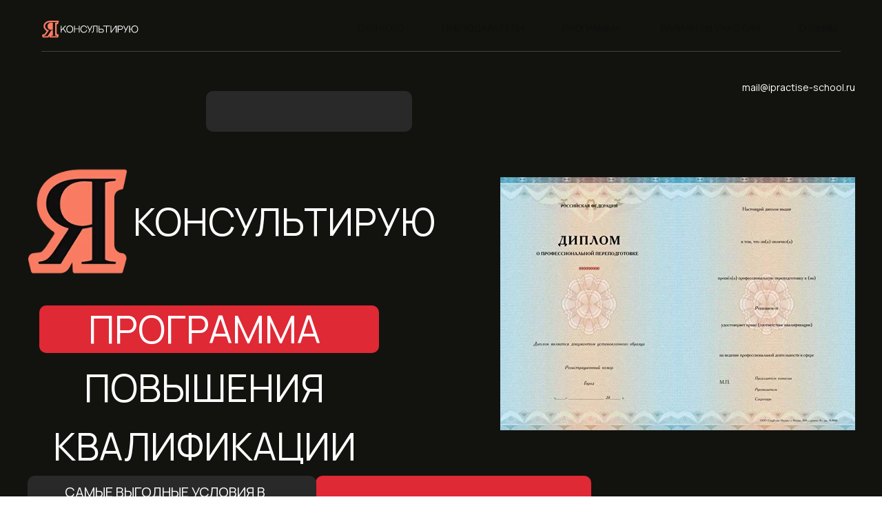

--- FILE ---
content_type: text/html; charset=UTF-8
request_url: https://ipractise-school.ru/special_offer
body_size: 105222
content:
<!DOCTYPE html> <html> <head> <meta charset="utf-8" /> <meta http-equiv="Content-Type" content="text/html; charset=utf-8" /> <meta name="viewport" content="width=device-width, initial-scale=1.0" /> <!--metatextblock--> <title>Специальное предложение_sm</title> <meta property="og:url" content="https://ipractise-school.ru/special_offer" /> <meta property="og:title" content="Специальное предложение_sm" /> <meta property="og:description" content="" /> <meta property="og:type" content="website" /> <link rel="canonical" href="https://ipractise-school.ru/special_offer"> <!--/metatextblock--> <meta name="format-detection" content="telephone=no" /> <meta http-equiv="x-dns-prefetch-control" content="on"> <link rel="dns-prefetch" href="https://ws.tildacdn.com"> <link rel="dns-prefetch" href="https://static.tildacdn.com"> <link rel="shortcut icon" href="https://static.tildacdn.com/tild3631-3063-4763-b766-376339326633/favicon.ico" type="image/x-icon" /> <link rel="apple-touch-icon" href="https://static.tildacdn.com/tild3535-3333-4436-b165-393563306535/Group_177.png"> <link rel="apple-touch-icon" sizes="76x76" href="https://static.tildacdn.com/tild3535-3333-4436-b165-393563306535/Group_177.png"> <link rel="apple-touch-icon" sizes="152x152" href="https://static.tildacdn.com/tild3535-3333-4436-b165-393563306535/Group_177.png"> <link rel="apple-touch-startup-image" href="https://static.tildacdn.com/tild3535-3333-4436-b165-393563306535/Group_177.png"> <meta name="msapplication-TileColor" content="#ececec"> <meta name="msapplication-TileImage" content="https://static.tildacdn.com/tild3932-6538-4537-b762-343831303836/Group_177.png"> <!-- Assets --> <script src="https://neo.tildacdn.com/js/tilda-fallback-1.0.min.js" async charset="utf-8"></script> <link rel="stylesheet" href="https://static.tildacdn.com/css/tilda-grid-3.0.min.css" type="text/css" media="all" onerror="this.loaderr='y';"/> <link rel="stylesheet" href="https://static.tildacdn.com/ws/project1747021/tilda-blocks-page37971213.min.css?t=1728469024" type="text/css" media="all" onerror="this.loaderr='y';" /> <link rel="preconnect" href="https://fonts.gstatic.com"> <link href="https://fonts.googleapis.com/css2?family=Manrope:wght@300;400;500;600;700&subset=latin,cyrillic" rel="stylesheet"> <link rel="stylesheet" href="https://static.tildacdn.com/css/tilda-animation-2.0.min.css" type="text/css" media="all" onerror="this.loaderr='y';" /> <link rel="stylesheet" href="https://static.tildacdn.com/css/tilda-popup-1.1.min.css" type="text/css" media="print" onload="this.media='all';" onerror="this.loaderr='y';" /> <noscript><link rel="stylesheet" href="https://static.tildacdn.com/css/tilda-popup-1.1.min.css" type="text/css" media="all" /></noscript> <link rel="stylesheet" href="https://static.tildacdn.com/css/tilda-slds-1.4.min.css" type="text/css" media="print" onload="this.media='all';" onerror="this.loaderr='y';" /> <noscript><link rel="stylesheet" href="https://static.tildacdn.com/css/tilda-slds-1.4.min.css" type="text/css" media="all" /></noscript> <script nomodule src="https://static.tildacdn.com/js/tilda-polyfill-1.0.min.js" charset="utf-8"></script> <script type="text/javascript">function t_onReady(func) {if(document.readyState!='loading') {func();} else {document.addEventListener('DOMContentLoaded',func);}}
function t_onFuncLoad(funcName,okFunc,time) {if(typeof window[funcName]==='function') {okFunc();} else {setTimeout(function() {t_onFuncLoad(funcName,okFunc,time);},(time||100));}}function t396_initialScale(t){t=document.getElementById("rec"+t);if(t){t=t.querySelector(".t396__artboard");if(t){var e,r=document.documentElement.clientWidth,a=[];if(i=t.getAttribute("data-artboard-screens"))for(var i=i.split(","),l=0;l<i.length;l++)a[l]=parseInt(i[l],10);else a=[320,480,640,960,1200];for(l=0;l<a.length;l++){var n=a[l];n<=r&&(e=n)}var o="edit"===window.allrecords.getAttribute("data-tilda-mode"),d="center"===t396_getFieldValue(t,"valign",e,a),c="grid"===t396_getFieldValue(t,"upscale",e,a),s=t396_getFieldValue(t,"height_vh",e,a),u=t396_getFieldValue(t,"height",e,a),g=!!window.opr&&!!window.opr.addons||!!window.opera||-1!==navigator.userAgent.indexOf(" OPR/");if(!o&&d&&!c&&!s&&u&&!g){for(var _=parseFloat((r/e).toFixed(3)),f=[t,t.querySelector(".t396__carrier"),t.querySelector(".t396__filter")],l=0;l<f.length;l++)f[l].style.height=Math.floor(parseInt(u,10)*_)+"px";t396_scaleInitial__getElementsToScale(t).forEach(function(t){t.style.zoom=_})}}}}function t396_scaleInitial__getElementsToScale(t){return t?Array.prototype.slice.call(t.children).filter(function(t){return t&&(t.classList.contains("t396__elem")||t.classList.contains("t396__group"))}):[]}function t396_getFieldValue(t,e,r,a){var i=a[a.length-1],l=r===i?t.getAttribute("data-artboard-"+e):t.getAttribute("data-artboard-"+e+"-res-"+r);if(!l)for(var n=0;n<a.length;n++){var o=a[n];if(!(o<=r)&&(l=o===i?t.getAttribute("data-artboard-"+e):t.getAttribute("data-artboard-"+e+"-res-"+o)))break}return l}</script> <script src="https://static.tildacdn.com/js/jquery-1.10.2.min.js" charset="utf-8" onerror="this.loaderr='y';"></script> <script src="https://static.tildacdn.com/js/tilda-scripts-3.0.min.js" charset="utf-8" defer onerror="this.loaderr='y';"></script> <script src="https://static.tildacdn.com/ws/project1747021/tilda-blocks-page37971213.min.js?t=1728469024" charset="utf-8" async onerror="this.loaderr='y';"></script> <script src="https://static.tildacdn.com/js/tilda-lazyload-1.0.min.js" charset="utf-8" async onerror="this.loaderr='y';"></script> <script src="https://static.tildacdn.com/js/tilda-animation-2.0.min.js" charset="utf-8" async onerror="this.loaderr='y';"></script> <script src="https://static.tildacdn.com/js/tilda-zero-1.1.min.js" charset="utf-8" async onerror="this.loaderr='y';"></script> <script src="https://static.tildacdn.com/js/tilda-popup-1.0.min.js" charset="utf-8" async onerror="this.loaderr='y';"></script> <script src="https://static.tildacdn.com/js/tilda-slds-1.4.min.js" charset="utf-8" async onerror="this.loaderr='y';"></script> <script src="https://static.tildacdn.com/js/hammer.min.js" charset="utf-8" async onerror="this.loaderr='y';"></script> <script src="https://static.tildacdn.com/js/tilda-text-clamp.min.js" charset="utf-8" async onerror="this.loaderr='y';"></script> <script src="https://static.tildacdn.com/js/tilda-animation-sbs-1.0.min.js" charset="utf-8" async onerror="this.loaderr='y';"></script> <script src="https://static.tildacdn.com/js/tilda-zero-scale-1.0.min.js" charset="utf-8" async onerror="this.loaderr='y';"></script> <script src="https://static.tildacdn.com/js/tilda-events-1.0.min.js" charset="utf-8" async onerror="this.loaderr='y';"></script> <!-- nominify begin --><!-- Facebook Pixel Code --> <script>
  !function(f,b,e,v,n,t,s)
  {if(f.fbq)return;n=f.fbq=function(){n.callMethod?
  n.callMethod.apply(n,arguments):n.queue.push(arguments)};
  if(!f._fbq)f._fbq=n;n.push=n;n.loaded=!0;n.version='2.0';
  n.queue=[];t=b.createElement(e);t.async=!0;
  t.src=v;s=b.getElementsByTagName(e)[0];
  s.parentNode.insertBefore(t,s)}(window, document,'script',
  'https://connect.facebook.net/en_US/fbevents.js');
  fbq('init', '291505531600335');
  fbq('track', 'PageView');
</script> <noscript><img height="1" width="1" style="display:none"
  src="https://www.facebook.com/tr?id=291505531600335&ev=PageView&noscript=1"
/></noscript> <!-- End Facebook Pixel Code --><!-- nominify end --><script type="text/javascript">window.dataLayer=window.dataLayer||[];</script> <script type="text/javascript">(function() {if((/bot|google|yandex|baidu|bing|msn|duckduckbot|teoma|slurp|crawler|spider|robot|crawling|facebook/i.test(navigator.userAgent))===false&&typeof(sessionStorage)!='undefined'&&sessionStorage.getItem('visited')!=='y'&&document.visibilityState){var style=document.createElement('style');style.type='text/css';style.innerHTML='@media screen and (min-width: 980px) {.t-records {opacity: 0;}.t-records_animated {-webkit-transition: opacity ease-in-out .2s;-moz-transition: opacity ease-in-out .2s;-o-transition: opacity ease-in-out .2s;transition: opacity ease-in-out .2s;}.t-records.t-records_visible {opacity: 1;}}';document.getElementsByTagName('head')[0].appendChild(style);function t_setvisRecs(){var alr=document.querySelectorAll('.t-records');Array.prototype.forEach.call(alr,function(el) {el.classList.add("t-records_animated");});setTimeout(function() {Array.prototype.forEach.call(alr,function(el) {el.classList.add("t-records_visible");});sessionStorage.setItem("visited","y");},400);}
document.addEventListener('DOMContentLoaded',t_setvisRecs);}})();</script></head> <body class="t-body" style="margin:0;"> <!--allrecords--> <div id="allrecords" class="t-records" data-hook="blocks-collection-content-node" data-tilda-project-id="1747021" data-tilda-page-id="37971213" data-tilda-page-alias="special_offer" data-tilda-formskey="e136569d811a83b916097a40b9ae94d9" data-tilda-lazy="yes" data-tilda-root-zone="com" data-tilda-project-headcode="yes"> <div id="rec808886264" class="r t-rec" style=" " data-record-type="305"> <div class="t303"> <script>window.location.replace("https://ipractise-school.ru/web_reasons" + window.location.search + window.location.hash);</script> <noscript>
Redirect to URL: <a href="https://ipractise-school.ru/web_reasons">https://ipractise-school.ru/web_reasons</a> </noscript> </div> </div> <div id="rec613542210" class="r t-rec" style=" " data-animationappear="off" data-record-type="360"> <!-- T360 --> <style>.t-records{opacity:0;}.t-records_animated{-webkit-transition:opacity ease-in-out .5s;-moz-transition:opacity ease-in-out .5s;-o-transition:opacity ease-in-out .5s;transition:opacity ease-in-out .5s;}.t-records.t-records_visible,.t-records .t-records{opacity:1;}</style> <script>t_onReady(function() {var allRecords=document.querySelector('.t-records');window.addEventListener('pageshow',function(event) {if(event.persisted) {allRecords.classList.add('t-records_visible');}});var rec=document.querySelector('#rec613542210');if(!rec) return;rec.setAttribute('data-animationappear','off');rec.style.opacity='1';allRecords.classList.add('t-records_animated');setTimeout(function() {allRecords.classList.add('t-records_visible');},200);});</script> <script>t_onReady(function() {var selects='button:not(.t-submit):not(.t835__btn_next):not(.t835__btn_prev):not(.t835__btn_result):not(.t862__btn_next):not(.t862__btn_prev):not(.t862__btn_result):not(.t854__news-btn):not(.t862__btn_next),' +
'a:not([href*="#"]):not(.carousel-control):not(.t-carousel__control):not(.t807__btn_reply):not([href^="#price"]):not([href^="javascript"]):not([href^="mailto"]):not([href^="tel"]):not([href^="link_sub"]):not(.js-feed-btn-show-more):not(.t367__opener):not([href^="https://www.dropbox.com/"])';var elements=document.querySelectorAll(selects);Array.prototype.forEach.call(elements,function(element) {if(element.getAttribute('data-menu-submenu-hook')) return;element.addEventListener('click',function(event) {var goTo=this.getAttribute('href');if(goTo!==null) {var ctrl=event.ctrlKey;var cmd=event.metaKey&&navigator.platform.indexOf('Mac')!==-1;if(!ctrl&&!cmd) {var target=this.getAttribute('target');if(target!=='_blank') {event.preventDefault();var allRecords=document.querySelector('.t-records');if(allRecords) {allRecords.classList.remove('t-records_visible');}
setTimeout(function() {window.location=goTo;},500);}}}});});});</script> </div> <div id="rec613542211" class="r t-rec" style=" " data-animationappear="off" data-record-type="396"> <!-- T396 --> <style>#rec613542211 .t396__artboard {height:75px;background-color:#ececec;}#rec613542211 .t396__filter {height:75px;}#rec613542211 .t396__carrier{height:75px;background-position:center center;background-attachment:scroll;background-size:cover;background-repeat:no-repeat;}@media screen and (max-width:1199px) {#rec613542211 .t396__artboard,#rec613542211 .t396__filter,#rec613542211 .t396__carrier {}#rec613542211 .t396__filter {}#rec613542211 .t396__carrier {background-attachment:scroll;}}@media screen and (max-width:959px) {#rec613542211 .t396__artboard,#rec613542211 .t396__filter,#rec613542211 .t396__carrier {}#rec613542211 .t396__filter {}#rec613542211 .t396__carrier {background-attachment:scroll;}}@media screen and (max-width:639px) {#rec613542211 .t396__artboard,#rec613542211 .t396__filter,#rec613542211 .t396__carrier {}#rec613542211 .t396__filter {}#rec613542211 .t396__carrier {background-attachment:scroll;}}@media screen and (max-width:479px) {#rec613542211 .t396__artboard,#rec613542211 .t396__filter,#rec613542211 .t396__carrier {height:75px;}#rec613542211 .t396__filter {}#rec613542211 .t396__carrier {background-attachment:scroll;}}#rec613542211 .tn-elem[data-elem-id="1665670066766"]{z-index:2;top:74px;left:calc(50% - 600px + 20px);width:1160px;height:1px;}#rec613542211 .tn-elem[data-elem-id="1665670066766"] .tn-atom{opacity:0.2;background-color:#0f0f0f;background-position:center center;border-color:transparent ;border-style:solid;}@media screen and (max-width:1199px) {#rec613542211 .tn-elem[data-elem-id="1665670066766"] {top:74px;left:calc(50% - 480px + 10px);width:940px;}}@media screen and (max-width:959px) {#rec613542211 .tn-elem[data-elem-id="1665670066766"] {top:74px;left:calc(50% - 320px + 10px);width:620px;}}@media screen and (max-width:639px) {#rec613542211 .tn-elem[data-elem-id="1665670066766"] {width:460px;}}@media screen and (max-width:479px) {#rec613542211 .tn-elem[data-elem-id="1665670066766"] {top:74px;left:calc(50% - 160px + 0px);width:320px;}#rec613542211 .tn-elem[data-elem-id="1665670066766"] .tn-atom{background-color:#0f0f0f;}}#rec613542211 .tn-elem[data-elem-id="1665670135479"]{color:#0f0f0f;z-index:3;top:30px;left:calc(50% - 600px + 478px);width:80px;}#rec613542211 .tn-elem[data-elem-id="1665670135479"] .tn-atom{color:#0f0f0f;font-size:14px;font-family:'Manrope',Arial,sans-serif;line-height:1.55;font-weight:400;text-transform:uppercase;background-position:center center;border-color:transparent ;border-style:solid;}@media screen and (max-width:1199px) {#rec613542211 .tn-elem[data-elem-id="1665670135479"] {top:30px;left:calc(50% - 480px + 390px);}}@media screen and (max-width:959px) {#rec613542211 .tn-elem[data-elem-id="1665670135479"] {top:28px;left:calc(50% - 320px + 142px);}#rec613542211 .tn-elem[data-elem-id="1665670135479"] .tn-atom{font-size:12px;}}@media screen and (max-width:639px) {#rec613542211 .tn-elem[data-elem-id="1665670135479"] {top:30px;left:calc(50% - 240px + -1030px);}}@media screen and (max-width:479px) {#rec613542211 .tn-elem[data-elem-id="1665670135479"] {top:30px;left:calc(50% - 160px + -1080px);}}#rec613542211 .tn-elem[data-elem-id="1665670086739"]{z-index:4;top:29px;left:calc(50% - 600px + 21px);width:140px;}#rec613542211 .tn-elem[data-elem-id="1665670086739"] .tn-atom{background-position:center center;border-color:transparent ;border-style:solid;}@media screen and (max-width:1199px) {#rec613542211 .tn-elem[data-elem-id="1665670086739"] {top:27px;left:calc(50% - 480px + 12px);}}@media screen and (max-width:959px) {#rec613542211 .tn-elem[data-elem-id="1665670086739"] {top:28px;left:calc(50% - 320px + 12px);width:100px;}}@media screen and (max-width:639px) {#rec613542211 .tn-elem[data-elem-id="1665670086739"] {top:28px;left:calc(50% - 240px + 12px);}}@media screen and (max-width:479px) {#rec613542211 .tn-elem[data-elem-id="1665670086739"] {top:19px;left:calc(50% - 160px + 2px);width:120px;}}#rec613542211 .tn-elem[data-elem-id="1666176642204"]{color:#0f0f0f;text-align:center;z-index:5;top:30px;left:calc(50% - 600px + 593px);width:136px;}#rec613542211 .tn-elem[data-elem-id="1666176642204"] .tn-atom{color:#0f0f0f;font-size:14px;font-family:'Manrope',Arial,sans-serif;line-height:1.55;font-weight:400;text-transform:uppercase;background-position:center center;border-color:transparent ;border-style:solid;}@media screen and (max-width:1199px) {}@media screen and (max-width:959px) {}@media screen and (max-width:639px) {}@media screen and (max-width:479px) {}#rec613542211 .tn-elem[data-elem-id="1666176671082"]{color:#0f0f0f;text-align:center;z-index:6;top:30px;left:calc(50% - 600px + 764px);width:108px;}#rec613542211 .tn-elem[data-elem-id="1666176671082"] .tn-atom{color:#0f0f0f;font-size:14px;font-family:'Manrope',Arial,sans-serif;line-height:1.55;font-weight:400;text-transform:uppercase;background-position:center center;border-color:transparent ;border-style:solid;}@media screen and (max-width:1199px) {}@media screen and (max-width:959px) {}@media screen and (max-width:639px) {}@media screen and (max-width:479px) {}#rec613542211 .tn-elem[data-elem-id="1666176679617"]{color:#0f0f0f;text-align:center;z-index:7;top:30px;left:calc(50% - 600px + 907px);width:167px;}#rec613542211 .tn-elem[data-elem-id="1666176679617"] .tn-atom{color:#0f0f0f;font-size:14px;font-family:'Manrope',Arial,sans-serif;line-height:1.55;font-weight:400;text-transform:uppercase;background-position:center center;border-color:transparent ;border-style:solid;}@media screen and (max-width:1199px) {}@media screen and (max-width:959px) {}@media screen and (max-width:639px) {}@media screen and (max-width:479px) {}#rec613542211 .tn-elem[data-elem-id="1666176717754"]{color:#0f0f0f;text-align:center;z-index:8;top:30px;left:calc(50% - 600px + 1109px);width:77px;}#rec613542211 .tn-elem[data-elem-id="1666176717754"] .tn-atom{color:#0f0f0f;font-size:14px;font-family:'Manrope',Arial,sans-serif;line-height:1.55;font-weight:400;text-transform:uppercase;background-position:center center;border-color:transparent ;border-style:solid;}@media screen and (max-width:1199px) {}@media screen and (max-width:959px) {}@media screen and (max-width:639px) {}@media screen and (max-width:479px) {}#rec613542211 .tn-elem[data-elem-id="1666701918564"]{color:#0f0f0f;text-align:right;z-index:9;top:-142px;left:calc(50% - 600px + 906px);width:159px;}#rec613542211 .tn-elem[data-elem-id="1666701918564"] .tn-atom{color:#0f0f0f;font-size:14px;font-family:'Manrope',Arial,sans-serif;line-height:1.55;font-weight:400;background-position:center center;border-color:transparent ;border-style:solid;}@media screen and (max-width:1199px) {#rec613542211 .tn-elem[data-elem-id="1666701918564"] {top:41px;left:calc(50% - 480px + 801px);}}@media screen and (max-width:959px) {}@media screen and (max-width:639px) {}@media screen and (max-width:479px) {#rec613542211 .tn-elem[data-elem-id="1666701918564"] {top:11px;left:calc(50% - 160px + 161px);}#rec613542211 .tn-elem[data-elem-id="1666701918564"] .tn-atom{font-size:12px;}}#rec613542211 .tn-elem[data-elem-id="1666701918572"]{color:#0f0f0f;text-align:center;z-index:10;top:-110px;left:calc(50% - 600px + 900px);width:164px;height:44px;}#rec613542211 .tn-elem[data-elem-id="1666701918572"] .tn-atom{color:#0f0f0f;font-size:12px;font-family:'Manrope',Arial,sans-serif;line-height:1.55;font-weight:400;letter-spacing:0.5px;text-transform:uppercase;border-radius:10px;background-color:#fa7c62;background-position:center center;border-color:transparent ;border-style:solid;transition:background-color 0.2s ease-in-out,color 0.2s ease-in-out,border-color 0.2s ease-in-out;}@media (hover),(min-width:0\0) {#rec613542211 .tn-elem[data-elem-id="1666701918572"] .tn-atom:hover {}#rec613542211 .tn-elem[data-elem-id="1666701918572"] .tn-atom:hover {color:#ffffff;}}@media screen and (max-width:1199px) {#rec613542211 .tn-elem[data-elem-id="1666701918572"] {top:73px;left:calc(50% - 480px + 795px);}}@media screen and (max-width:959px) {}@media screen and (max-width:639px) {}@media screen and (max-width:479px) {#rec613542211 .tn-elem[data-elem-id="1666701918572"] {top:36px;left:calc(50% - 160px + 209px);width:111px;height:24px;border-radius:5px;}#rec613542211 .tn-elem[data-elem-id="1666701918572"] .tn-atom{font-size:10px;border-radius:5px;}}</style> <div class='t396'> <div class="t396__artboard" data-artboard-recid="613542211" data-artboard-screens="320,480,640,960,1200" data-artboard-height="75" data-artboard-valign="center" data-artboard-upscale="grid" data-artboard-height-res-320="75"> <div class="t396__carrier" data-artboard-recid="613542211"></div> <div class="t396__filter" data-artboard-recid="613542211"></div> <div class='t396__elem tn-elem tn-elem__6135422111665670066766' data-elem-id='1665670066766' data-elem-type='shape' data-field-top-value="74" data-field-left-value="20" data-field-height-value="1" data-field-width-value="1160" data-field-axisy-value="top" data-field-axisx-value="left" data-field-container-value="grid" data-field-topunits-value="px" data-field-leftunits-value="px" data-field-heightunits-value="px" data-field-widthunits-value="px" data-field-top-res-320-value="74" data-field-left-res-320-value="0" data-field-width-res-320-value="320" data-field-width-res-480-value="460" data-field-top-res-640-value="74" data-field-left-res-640-value="10" data-field-width-res-640-value="620" data-field-top-res-960-value="74" data-field-left-res-960-value="10" data-field-width-res-960-value="940"> <div class='tn-atom'> </div> </div> <div class='t396__elem tn-elem tn-elem__6135422111665670135479' data-elem-id='1665670135479' data-elem-type='text' data-field-top-value="30" data-field-left-value="478" data-field-width-value="80" data-field-axisy-value="top" data-field-axisx-value="left" data-field-container-value="grid" data-field-topunits-value="px" data-field-leftunits-value="px" data-field-heightunits-value="" data-field-widthunits-value="px" data-field-top-res-320-value="30" data-field-left-res-320-value="-1080" data-field-top-res-480-value="30" data-field-left-res-480-value="-1030" data-field-top-res-640-value="28" data-field-left-res-640-value="142" data-field-top-res-960-value="30" data-field-left-res-960-value="390"> <div class='tn-atom'><a href="#rec613542216"style="color: inherit">Для кого</a></div> </div> <div class='t396__elem tn-elem tn-elem__6135422111665670086739' data-elem-id='1665670086739' data-elem-type='image' data-field-top-value="29" data-field-left-value="21" data-field-width-value="140" data-field-axisy-value="top" data-field-axisx-value="left" data-field-container-value="grid" data-field-topunits-value="px" data-field-leftunits-value="px" data-field-heightunits-value="" data-field-widthunits-value="px" data-field-filewidth-value="138" data-field-fileheight-value="25" data-field-top-res-320-value="19" data-field-left-res-320-value="2" data-field-width-res-320-value="120" data-field-top-res-480-value="28" data-field-left-res-480-value="12" data-field-top-res-640-value="28" data-field-left-res-640-value="12" data-field-width-res-640-value="100" data-field-top-res-960-value="27" data-field-left-res-960-value="12"> <div class='tn-atom'> <img class='tn-atom__img t-img' data-original='https://static.tildacdn.com/tild3833-3532-4166-b566-303262373666/Logo.svg' alt='' imgfield='tn_img_1665670086739' /> </div> </div> <div class='t396__elem tn-elem tn-elem__6135422111666176642204' data-elem-id='1666176642204' data-elem-type='text' data-field-top-value="30" data-field-left-value="593" data-field-width-value="136" data-field-axisy-value="top" data-field-axisx-value="left" data-field-container-value="grid" data-field-topunits-value="px" data-field-leftunits-value="px" data-field-heightunits-value="" data-field-widthunits-value="px"> <div class='tn-atom'><a href="#rec613542217"style="color: inherit">Преподаватели</a></div> </div> <div class='t396__elem tn-elem tn-elem__6135422111666176671082' data-elem-id='1666176671082' data-elem-type='text' data-field-top-value="30" data-field-left-value="764" data-field-width-value="108" data-field-axisy-value="top" data-field-axisx-value="left" data-field-container-value="grid" data-field-topunits-value="px" data-field-leftunits-value="px" data-field-heightunits-value="" data-field-widthunits-value="px"> <div class='tn-atom'><a href="#rec613542219"style="color: inherit">Программа</a></div> </div> <div class='t396__elem tn-elem tn-elem__6135422111666176679617' data-elem-id='1666176679617' data-elem-type='text' data-field-top-value="30" data-field-left-value="907" data-field-width-value="167" data-field-axisy-value="top" data-field-axisx-value="left" data-field-container-value="grid" data-field-topunits-value="px" data-field-leftunits-value="px" data-field-heightunits-value="" data-field-widthunits-value="px"> <div class='tn-atom'><a href="#rec613550997"style="color: inherit">Варианты участия<br></a></div> </div> <div class='t396__elem tn-elem tn-elem__6135422111666176717754' data-elem-id='1666176717754' data-elem-type='text' data-field-top-value="30" data-field-left-value="1109" data-field-width-value="77" data-field-axisy-value="top" data-field-axisx-value="left" data-field-container-value="grid" data-field-topunits-value="px" data-field-leftunits-value="px" data-field-heightunits-value="" data-field-widthunits-value="px"> <div class='tn-atom'><a href="#rec613542227"style="color: inherit">Отзывы<br></a></div> </div> <div class='t396__elem tn-elem tn-elem__6135422111666701918564' data-elem-id='1666701918564' data-elem-type='text' data-field-top-value="-142" data-field-left-value="906" data-field-width-value="159" data-field-axisy-value="top" data-field-axisx-value="left" data-field-container-value="grid" data-field-topunits-value="px" data-field-leftunits-value="px" data-field-heightunits-value="" data-field-widthunits-value="px" data-field-top-res-320-value="11" data-field-left-res-320-value="161" data-field-top-res-960-value="41" data-field-left-res-960-value="801"> <div class='tn-atom'field='tn_text_1666701918564'>mail@ipractise-school.ru</div> </div> <div class='t396__elem tn-elem tn-elem__6135422111666701918572' data-elem-id='1666701918572' data-elem-type='button' data-field-top-value="-110" data-field-left-value="900" data-field-height-value="44" data-field-width-value="164" data-field-axisy-value="top" data-field-axisx-value="left" data-field-container-value="grid" data-field-topunits-value="px" data-field-leftunits-value="px" data-field-heightunits-value="px" data-field-widthunits-value="px" data-field-top-res-320-value="36" data-field-left-res-320-value="209" data-field-height-res-320-value="24" data-field-width-res-320-value="111" data-field-top-res-960-value="73" data-field-left-res-960-value="795"> <a class='tn-atom' href="#popup:support">позвонить</a> </div> </div> </div> <script>t_onReady(function() {t_onFuncLoad('t396_init',function() {t396_init('613542211');});});</script> <!-- /T396 --> </div> <div id="rec613542213" class="r t-rec" style=" " data-animationappear="off" data-record-type="396"> <!-- T396 --> <style>#rec613542213 .t396__artboard {height:770px;background-color:#ececec;}#rec613542213 .t396__filter {height:770px;}#rec613542213 .t396__carrier{height:770px;background-position:center center;background-attachment:scroll;background-size:cover;background-repeat:no-repeat;}@media screen and (max-width:1199px) {#rec613542213 .t396__artboard,#rec613542213 .t396__filter,#rec613542213 .t396__carrier {height:940px;}#rec613542213 .t396__filter {}#rec613542213 .t396__carrier {background-attachment:scroll;}}@media screen and (max-width:959px) {#rec613542213 .t396__artboard,#rec613542213 .t396__filter,#rec613542213 .t396__carrier {height:820px;}#rec613542213 .t396__filter {}#rec613542213 .t396__carrier {background-attachment:scroll;}}@media screen and (max-width:639px) {#rec613542213 .t396__artboard,#rec613542213 .t396__filter,#rec613542213 .t396__carrier {height:820px;}#rec613542213 .t396__filter {}#rec613542213 .t396__carrier {background-attachment:scroll;}}@media screen and (max-width:479px) {#rec613542213 .t396__artboard,#rec613542213 .t396__filter,#rec613542213 .t396__carrier {height:900px;}#rec613542213 .t396__filter {}#rec613542213 .t396__carrier {background-attachment:scroll;}}#rec613542213 .tn-elem[data-elem-id="1666703011983"]{z-index:2;top:-225px;left:calc(50% - 600px + 650px);width:141px;}#rec613542213 .tn-elem[data-elem-id="1666703011983"] .tn-atom{background-position:center center;border-color:transparent ;border-style:solid;}@media screen and (max-width:1199px) {}@media screen and (max-width:959px) {}@media screen and (max-width:639px) {}@media screen and (max-width:479px) {#rec613542213 .tn-elem[data-elem-id="1666703011983"] {top:402px;left:calc(50% - 160px + 0px);width:320px;}}#rec613542213 .tn-elem[data-elem-id="1666187997093"]{z-index:3;top:182px;left:calc(50% - 600px + 686px);width:515px;}#rec613542213 .tn-elem[data-elem-id="1666187997093"] .tn-atom{background-position:center center;border-color:transparent ;border-style:solid;}@media screen and (max-width:1199px) {#rec613542213 .tn-elem[data-elem-id="1666187997093"] {top:342px;left:calc(50% - 480px + 473px);width:487px;}}@media screen and (max-width:959px) {#rec613542213 .tn-elem[data-elem-id="1666187997093"] {top:442px;left:calc(50% - 320px + 362px);width:279px;}}@media screen and (max-width:639px) {#rec613542213 .tn-elem[data-elem-id="1666187997093"] {top:475px;left:calc(50% - 240px + 201px);}}@media screen and (max-width:479px) {#rec613542213 .tn-elem[data-elem-id="1666187997093"] {top:-578px;left:calc(50% - 160px + 186px);width:271px;}}#rec613542213 .tn-elem[data-elem-id="1666176945365"]{color:#0f0f0f;text-align:center;z-index:4;top:615px;left:calc(50% - 600px + 418px);width:400px;height:80px;}#rec613542213 .tn-elem[data-elem-id="1666176945365"] .tn-atom{color:#0f0f0f;font-size:18px;font-family:'Manrope',Arial,sans-serif;line-height:1.55;font-weight:500;letter-spacing:0.5px;text-transform:uppercase;border-radius:10px;background-color:#fa7c62;background-position:center center;border-color:transparent ;border-style:solid;transition:background-color 0.2s ease-in-out,color 0.2s ease-in-out,border-color 0.2s ease-in-out;}@media (hover),(min-width:0\0) {#rec613542213 .tn-elem[data-elem-id="1666176945365"] .tn-atom:hover {background-color:#fa7c62;background-image:none;border-color:#fa7c62;}#rec613542213 .tn-elem[data-elem-id="1666176945365"] .tn-atom:hover {color:#ffffff;}}@media screen and (max-width:1199px) {#rec613542213 .tn-elem[data-elem-id="1666176945365"] {top:754px;left:calc(50% - 480px + 295px);width:300px;height:80px;}}@media screen and (max-width:959px) {#rec613542213 .tn-elem[data-elem-id="1666176945365"] {top:680px;left:calc(50% - 320px + 210px);width:220px;height:65px;}#rec613542213 .tn-elem[data-elem-id="1666176945365"] .tn-atom{font-size:13px;}}@media screen and (max-width:639px) {#rec613542213 .tn-elem[data-elem-id="1666176945365"] {top:696px;left:calc(50% - 240px + 120px);width:240px;height:60px;}#rec613542213 .tn-elem[data-elem-id="1666176945365"] .tn-atom{font-size:14px;}}@media screen and (max-width:479px) {#rec613542213 .tn-elem[data-elem-id="1666176945365"] {top:757px;left:calc(50% - 160px + 0px);width:320px;height:70px;border-radius:10px;}#rec613542213 .tn-elem[data-elem-id="1666176945365"] .tn-atom{font-size:16px;border-radius:10px;}}#rec613542213 .tn-elem[data-elem-id="1666177251275"]{z-index:5;top:148px;left:calc(50% - 600px + -25px);width:195px;}#rec613542213 .tn-elem[data-elem-id="1666177251275"] .tn-atom{background-position:center center;border-color:transparent ;border-style:solid;}@media screen and (max-width:1199px) {}@media screen and (max-width:959px) {#rec613542213 .tn-elem[data-elem-id="1666177251275"] {top:94px;left:calc(50% - 320px + -25px);}}@media screen and (max-width:639px) {#rec613542213 .tn-elem[data-elem-id="1666177251275"] {top:108px;left:calc(50% - 240px + 34px);width:135px;}}@media screen and (max-width:479px) {#rec613542213 .tn-elem[data-elem-id="1666177251275"] {top:13px;left:calc(50% - 160px + 0px);width:91px;}}#rec613542213 .tn-elem[data-elem-id="1666177262815"]{color:#0f0f0f;z-index:6;top:204px;left:calc(50% - 600px + 153px);width:265px;}#rec613542213 .tn-elem[data-elem-id="1666177262815"] .tn-atom{color:#0f0f0f;font-size:55px;font-family:'Manrope',Arial,sans-serif;line-height:1.55;font-weight:400;text-transform:uppercase;background-position:center center;border-color:transparent ;border-style:solid;}@media screen and (max-width:1199px) {}@media screen and (max-width:959px) {#rec613542213 .tn-elem[data-elem-id="1666177262815"] {top:150px;left:calc(50% - 320px + 153px);}}@media screen and (max-width:639px) {#rec613542213 .tn-elem[data-elem-id="1666177262815"] {top:149px;left:calc(50% - 240px + 152px);}#rec613542213 .tn-elem[data-elem-id="1666177262815"] .tn-atom{font-size:35px;}}@media screen and (max-width:479px) {#rec613542213 .tn-elem[data-elem-id="1666177262815"] {top:40px;left:calc(50% - 160px + 85px);width:236px;}#rec613542213 .tn-elem[data-elem-id="1666177262815"] .tn-atom{font-size:26px;}}#rec613542213 .tn-elem[data-elem-id="1666177251275"]{z-index:5;top:148px;left:calc(50% - 600px + -25px);width:195px;}#rec613542213 .tn-elem[data-elem-id="1666177251275"] .tn-atom{background-position:center center;border-color:transparent ;border-style:solid;}@media screen and (max-width:1199px) {}@media screen and (max-width:959px) {#rec613542213 .tn-elem[data-elem-id="1666177251275"] {top:94px;left:calc(50% - 320px + -25px);}}@media screen and (max-width:639px) {#rec613542213 .tn-elem[data-elem-id="1666177251275"] {top:108px;left:calc(50% - 240px + 34px);width:135px;}}@media screen and (max-width:479px) {#rec613542213 .tn-elem[data-elem-id="1666177251275"] {top:13px;left:calc(50% - 160px + 0px);width:91px;}}#rec613542213 .tn-elem[data-elem-id="1666177262815"]{color:#0f0f0f;z-index:6;top:204px;left:calc(50% - 600px + 153px);width:265px;}#rec613542213 .tn-elem[data-elem-id="1666177262815"] .tn-atom{color:#0f0f0f;font-size:55px;font-family:'Manrope',Arial,sans-serif;line-height:1.55;font-weight:400;text-transform:uppercase;background-position:center center;border-color:transparent ;border-style:solid;}@media screen and (max-width:1199px) {}@media screen and (max-width:959px) {#rec613542213 .tn-elem[data-elem-id="1666177262815"] {top:150px;left:calc(50% - 320px + 153px);}}@media screen and (max-width:639px) {#rec613542213 .tn-elem[data-elem-id="1666177262815"] {top:149px;left:calc(50% - 240px + 152px);}#rec613542213 .tn-elem[data-elem-id="1666177262815"] .tn-atom{font-size:35px;}}@media screen and (max-width:479px) {#rec613542213 .tn-elem[data-elem-id="1666177262815"] {top:40px;left:calc(50% - 160px + 85px);width:236px;}#rec613542213 .tn-elem[data-elem-id="1666177262815"] .tn-atom{font-size:26px;}}#rec613542213 .tn-elem[data-elem-id="1666177306606"]{color:#0f0f0f;z-index:7;top:361px;left:calc(50% - 600px + 22px);width:644px;}#rec613542213 .tn-elem[data-elem-id="1666177306606"] .tn-atom{color:#0f0f0f;font-size:36px;font-family:'Manrope',Arial,sans-serif;line-height:1.45;font-weight:500;text-transform:uppercase;background-position:center center;border-color:transparent ;border-style:solid;}@media screen and (max-width:1199px) {#rec613542213 .tn-elem[data-elem-id="1666177306606"] {top:-505px;left:calc(50% - 480px + 270px);width:436px;}}@media screen and (max-width:959px) {#rec613542213 .tn-elem[data-elem-id="1666177306606"] {top:303px;left:calc(50% - 320px + 0px);width:596px;}#rec613542213 .tn-elem[data-elem-id="1666177306606"] {text-align:left;}#rec613542213 .tn-elem[data-elem-id="1666177306606"] .tn-atom{font-size:32px;}}@media screen and (max-width:639px) {#rec613542213 .tn-elem[data-elem-id="1666177306606"] {top:-335px;left:calc(50% - 240px + -170px);width:356px;}#rec613542213 .tn-elem[data-elem-id="1666177306606"] {text-align:left;}#rec613542213 .tn-elem[data-elem-id="1666177306606"] .tn-atom{font-size:28px;}}@media screen and (max-width:479px) {}#rec613542213 .tn-elem[data-elem-id="1666178179063"]{color:#0f0f0f;text-align:right;z-index:8;top:41px;left:calc(50% - 600px + 955px);width:246px;}#rec613542213 .tn-elem[data-elem-id="1666178179063"] .tn-atom{color:#0f0f0f;font-size:14px;font-family:'Manrope',Arial,sans-serif;line-height:1.55;font-weight:400;background-position:center center;border-color:transparent ;border-style:solid;}@media screen and (max-width:1199px) {#rec613542213 .tn-elem[data-elem-id="1666178179063"] {top:39px;left:calc(50% - 480px + 714px);}}@media screen and (max-width:959px) {#rec613542213 .tn-elem[data-elem-id="1666178179063"] {top:-137px;left:calc(50% - 320px + 476px);}}@media screen and (max-width:639px) {}@media screen and (max-width:479px) {}#rec613542213 .tn-elem[data-elem-id="1666178187528"]{color:#0f0f0f;text-align:center;z-index:9;top:73px;left:calc(50% - 600px + 1036px);width:164px;height:44px;}#rec613542213 .tn-elem[data-elem-id="1666178187528"] .tn-atom{color:#0f0f0f;font-size:12px;font-family:'Manrope',Arial,sans-serif;line-height:1.55;font-weight:400;letter-spacing:0.5px;text-transform:uppercase;border-radius:10px;background-color:#fa7c62;background-position:center center;border-color:transparent ;border-style:solid;transition:background-color 0.2s ease-in-out,color 0.2s ease-in-out,border-color 0.2s ease-in-out;}@media (hover),(min-width:0\0) {#rec613542213 .tn-elem[data-elem-id="1666178187528"] .tn-atom:hover {}#rec613542213 .tn-elem[data-elem-id="1666178187528"] .tn-atom:hover {color:#ffffff;}}@media screen and (max-width:1199px) {#rec613542213 .tn-elem[data-elem-id="1666178187528"] {top:73px;left:calc(50% - 480px + 795px);}}@media screen and (max-width:959px) {#rec613542213 .tn-elem[data-elem-id="1666178187528"] {top:-105px;left:calc(50% - 320px + 470px);}}@media screen and (max-width:639px) {}@media screen and (max-width:479px) {}#rec613542213 .tn-elem[data-elem-id="1666178394793"]{z-index:10;top:57px;left:calc(50% - 600px + 0px);width:260px;height:59px;}#rec613542213 .tn-elem[data-elem-id="1666178394793"] .tn-atom {border-radius:10px;background-color:#f1e2df;background-position:center center;border-color:transparent ;border-style:solid;}@media screen and (max-width:1199px) {}@media screen and (max-width:959px) {#rec613542213 .tn-elem[data-elem-id="1666178394793"] {top:46px;left:calc(50% - 320px + 95px);width:213px;height:48px;}}@media screen and (max-width:639px) {#rec613542213 .tn-elem[data-elem-id="1666178394793"] {top:46px;left:calc(50% - 240px + 15px);}}@media screen and (max-width:479px) {#rec613542213 .tn-elem[data-elem-id="1666178394793"] {top:113px;left:calc(50% - 160px + 25px);width:139px;height:55px;}}#rec613542213 .tn-elem[data-elem-id="1666701665094"]{z-index:11;top:615px;left:calc(50% - 600px + 0px);width:419px;height:80px;}#rec613542213 .tn-elem[data-elem-id="1666701665094"] .tn-atom {border-radius:10px;background-color:#f1e2df;background-position:center center;border-color:transparent ;border-style:solid;}@media screen and (max-width:1199px) {#rec613542213 .tn-elem[data-elem-id="1666701665094"] {top:644px;left:calc(50% - 480px + 0px);width:407px;height:85px;}}@media screen and (max-width:959px) {#rec613542213 .tn-elem[data-elem-id="1666701665094"] {top:505px;left:calc(50% - 320px + 0px);width:356px;height:71px;}}@media screen and (max-width:639px) {#rec613542213 .tn-elem[data-elem-id="1666701665094"] {top:475px;left:calc(50% - 240px + 0px);width:245px;height:95px;}}@media screen and (max-width:479px) {#rec613542213 .tn-elem[data-elem-id="1666701665094"] {top:-125px;left:calc(50% - 160px + -371px);width:245px;height:91px;}}#rec613542213 .tn-elem[data-elem-id="1666178394805"]{z-index:12;top:57px;left:calc(50% - 600px + 259px);width:299px;height:59px;}#rec613542213 .tn-elem[data-elem-id="1666178394805"] .tn-atom {border-radius:10px;background-color:#fdcbc0;background-position:center center;border-color:transparent ;border-style:solid;}@media screen and (max-width:1199px) {}@media screen and (max-width:959px) {#rec613542213 .tn-elem[data-elem-id="1666178394805"] {top:46px;left:calc(50% - 320px + 309px);width:236px;height:48px;}}@media screen and (max-width:639px) {#rec613542213 .tn-elem[data-elem-id="1666178394805"] {top:46px;left:calc(50% - 240px + 229px);}}@media screen and (max-width:479px) {#rec613542213 .tn-elem[data-elem-id="1666178394805"] {top:113px;left:calc(50% - 160px + 163px);width:131px;height:55px;}}#rec613542213 .tn-elem[data-elem-id="1666178394829"]{color:#0f0f0f;z-index:13;top:72px;left:calc(50% - 600px + 24px);width:236px;}#rec613542213 .tn-elem[data-elem-id="1666178394829"] .tn-atom{color:#0f0f0f;font-size:18px;font-family:'Manrope',Arial,sans-serif;line-height:1.55;font-weight:400;background-position:center center;border-color:transparent ;border-style:solid;}@media screen and (max-width:1199px) {}@media screen and (max-width:959px) {#rec613542213 .tn-elem[data-elem-id="1666178394829"] {top:58px;left:calc(50% - 320px + 109px);width:185px;}#rec613542213 .tn-elem[data-elem-id="1666178394829"] {text-align:center;}#rec613542213 .tn-elem[data-elem-id="1666178394829"] .tn-atom{font-size:16px;}}@media screen and (max-width:639px) {#rec613542213 .tn-elem[data-elem-id="1666178394829"] {top:58px;left:calc(50% - 240px + 29px);}}@media screen and (max-width:479px) {#rec613542213 .tn-elem[data-elem-id="1666178394829"] {top:-90px;left:calc(50% - 160px + -10px);width:139px;}#rec613542213 .tn-elem[data-elem-id="1666178394829"] .tn-atom{line-height:1.45;}}#rec613542213 .tn-elem[data-elem-id="1666178394836"]{color:#0f0f0f;z-index:14;top:72px;left:calc(50% - 600px + 284px);width:275px;}#rec613542213 .tn-elem[data-elem-id="1666178394836"] .tn-atom{color:#0f0f0f;font-size:18px;font-family:'Manrope',Arial,sans-serif;line-height:1.55;font-weight:400;background-position:center center;border-color:transparent ;border-style:solid;}@media screen and (max-width:1199px) {}@media screen and (max-width:959px) {#rec613542213 .tn-elem[data-elem-id="1666178394836"] {top:58px;left:calc(50% - 320px + 321px);width:212px;}#rec613542213 .tn-elem[data-elem-id="1666178394836"] {text-align:center;}#rec613542213 .tn-elem[data-elem-id="1666178394836"] .tn-atom{font-size:16px;}}@media screen and (max-width:639px) {#rec613542213 .tn-elem[data-elem-id="1666178394836"] {top:58px;left:calc(50% - 240px + 241px);}}@media screen and (max-width:479px) {#rec613542213 .tn-elem[data-elem-id="1666178394836"] {top:122px;left:calc(50% - 160px + 174px);width:109px;}#rec613542213 .tn-elem[data-elem-id="1666178394836"] .tn-atom{font-size:14px;line-height:1.35;}}#rec613542213 .tn-elem[data-elem-id="1666187866609"]{z-index:15;top:416px;left:calc(50% - 600px + 10px);width:433px;}#rec613542213 .tn-elem[data-elem-id="1666187866609"] .tn-atom{background-position:center center;border-color:transparent ;border-style:solid;}@media screen and (max-width:1199px) {#rec613542213 .tn-elem[data-elem-id="1666187866609"] {top:-215px;left:calc(50% - 480px + 20px);}}@media screen and (max-width:959px) {#rec613542213 .tn-elem[data-elem-id="1666187866609"] {top:-175px;left:calc(50% - 320px + 80px);width:259px;}}@media screen and (max-width:639px) {}@media screen and (max-width:479px) {#rec613542213 .tn-elem[data-elem-id="1666187866609"] {top:227px;left:calc(50% - 160px + 0px);width:320px;}}#rec613542213 .tn-elem[data-elem-id="1666701626307"]{color:#000000;z-index:16;top:630px;left:calc(50% - 600px + 23px);width:373px;}#rec613542213 .tn-elem[data-elem-id="1666701626307"] .tn-atom{color:#000000;font-size:18px;font-family:'Manrope',Arial,sans-serif;line-height:1.45;font-weight:400;background-position:center center;border-color:transparent ;border-style:solid;}@media screen and (max-width:1199px) {#rec613542213 .tn-elem[data-elem-id="1666701626307"] {top:659px;left:calc(50% - 480px + 23px);width:371px;}}@media screen and (max-width:959px) {#rec613542213 .tn-elem[data-elem-id="1666701626307"] {top:518px;left:calc(50% - 320px + 19px);width:319px;}#rec613542213 .tn-elem[data-elem-id="1666701626307"] {text-align:center;}#rec613542213 .tn-elem[data-elem-id="1666701626307"] .tn-atom{font-size:16px;}}@media screen and (max-width:639px) {#rec613542213 .tn-elem[data-elem-id="1666701626307"] {top:488px;left:calc(50% - 240px + 16px);width:220px;}#rec613542213 .tn-elem[data-elem-id="1666701626307"] {text-align:left;}}@media screen and (max-width:479px) {#rec613542213 .tn-elem[data-elem-id="1666701626307"] {top:669px;left:calc(50% - 160px + 0px);width:217px;}#rec613542213 .tn-elem[data-elem-id="1666701626307"] .tn-atom{line-height:1.35;}}#rec613542213 .tn-elem[data-elem-id="1666702262409"]{color:#0f0f0f;z-index:17;top:-535px;left:calc(50% - 600px + 110px);width:671px;}#rec613542213 .tn-elem[data-elem-id="1666702262409"] .tn-atom{color:#0f0f0f;font-size:36px;font-family:'Manrope',Arial,sans-serif;line-height:1.45;font-weight:400;text-transform:uppercase;background-position:center center;border-color:transparent ;border-style:solid;}@media screen and (max-width:1199px) {#rec613542213 .tn-elem[data-elem-id="1666702262409"] {top:358px;left:calc(50% - 480px + 0px);width:436px;}}@media screen and (max-width:959px) {#rec613542213 .tn-elem[data-elem-id="1666702262409"] {top:-410px;left:calc(50% - 320px + 420px);width:596px;}#rec613542213 .tn-elem[data-elem-id="1666702262409"] {text-align:left;}#rec613542213 .tn-elem[data-elem-id="1666702262409"] .tn-atom{font-size:32px;}}@media screen and (max-width:639px) {#rec613542213 .tn-elem[data-elem-id="1666702262409"] {top:256px;left:calc(50% - 240px + 0px);width:351px;}#rec613542213 .tn-elem[data-elem-id="1666702262409"] {text-align:left;}#rec613542213 .tn-elem[data-elem-id="1666702262409"] .tn-atom{font-size:28px;}}@media screen and (max-width:479px) {#rec613542213 .tn-elem[data-elem-id="1666702262409"] {top:189px;left:calc(50% - 160px + 5px);width:320px;}#rec613542213 .tn-elem[data-elem-id="1666702262409"] .tn-atom{font-size:26px;}}#rec613542213 .tn-elem[data-elem-id="1666702506278"]{color:#0f0f0f;z-index:18;top:-78px;left:calc(50% - 600px + 24px);width:236px;}#rec613542213 .tn-elem[data-elem-id="1666702506278"] .tn-atom{color:#0f0f0f;font-size:18px;font-family:'Manrope',Arial,sans-serif;line-height:1.55;font-weight:400;background-position:center center;border-color:transparent ;border-style:solid;}@media screen and (max-width:1199px) {}@media screen and (max-width:959px) {#rec613542213 .tn-elem[data-elem-id="1666702506278"] {top:-82px;left:calc(50% - 320px + 119px);width:185px;}#rec613542213 .tn-elem[data-elem-id="1666702506278"] {text-align:center;}#rec613542213 .tn-elem[data-elem-id="1666702506278"] .tn-atom{font-size:16px;}}@media screen and (max-width:639px) {#rec613542213 .tn-elem[data-elem-id="1666702506278"] {top:-72px;left:calc(50% - 240px + 39px);}}@media screen and (max-width:479px) {#rec613542213 .tn-elem[data-elem-id="1666702506278"] {top:122px;left:calc(50% - 160px + 32px);width:124px;}#rec613542213 .tn-elem[data-elem-id="1666702506278"] .tn-atom{font-size:14px;line-height:1.35;}}</style> <div class='t396'> <div class="t396__artboard" data-artboard-recid="613542213" data-artboard-screens="320,480,640,960,1200" data-artboard-height="770" data-artboard-valign="center" data-artboard-upscale="grid" data-artboard-height-res-320="900" data-artboard-height-res-480="820" data-artboard-height-res-640="820" data-artboard-height-res-960="940"> <div class="t396__carrier" data-artboard-recid="613542213"></div> <div class="t396__filter" data-artboard-recid="613542213"></div> <div class='t396__elem tn-elem tn-elem__6135422131666703011983' data-elem-id='1666703011983' data-elem-type='image' data-field-top-value="-225" data-field-left-value="650" data-field-width-value="141" data-field-axisy-value="top" data-field-axisx-value="left" data-field-container-value="grid" data-field-topunits-value="px" data-field-leftunits-value="px" data-field-heightunits-value="" data-field-widthunits-value="px" data-field-filewidth-value="1030" data-field-fileheight-value="1060" data-field-top-res-320-value="402" data-field-left-res-320-value="0" data-field-width-res-320-value="320"> <div class='tn-atom'> <img class='tn-atom__img t-img' data-original='https://static.tildacdn.com/tild3230-3538-4332-a662-643532386334/1.png' alt='' imgfield='tn_img_1666703011983' /> </div> </div> <div class='t396__elem tn-elem tn-elem__6135422131666187997093' data-elem-id='1666187997093' data-elem-type='image' data-field-top-value="182" data-field-left-value="686" data-field-width-value="515" data-field-axisy-value="top" data-field-axisx-value="left" data-field-container-value="grid" data-field-topunits-value="px" data-field-leftunits-value="px" data-field-heightunits-value="" data-field-widthunits-value="px" data-field-filewidth-value="766" data-field-fileheight-value="774" data-field-top-res-320-value="-578" data-field-left-res-320-value="186" data-field-width-res-320-value="271" data-field-top-res-480-value="475" data-field-left-res-480-value="201" data-field-top-res-640-value="442" data-field-left-res-640-value="362" data-field-width-res-640-value="279" data-field-top-res-960-value="342" data-field-left-res-960-value="473" data-field-width-res-960-value="487"> <div class='tn-atom'> <img class='tn-atom__img t-img' data-original='https://static.tildacdn.com/tild3637-3663-4536-b562-366364623234/Group_1.png' alt='' imgfield='tn_img_1666187997093' /> </div> </div> <div class='t396__elem tn-elem tn-elem__6135422131666176945365' data-elem-id='1666176945365' data-elem-type='button' data-field-top-value="615" data-field-left-value="418" data-field-height-value="80" data-field-width-value="400" data-field-axisy-value="top" data-field-axisx-value="left" data-field-container-value="grid" data-field-topunits-value="px" data-field-leftunits-value="px" data-field-heightunits-value="px" data-field-widthunits-value="px" data-field-top-res-320-value="757" data-field-left-res-320-value="0" data-field-height-res-320-value="70" data-field-width-res-320-value="320" data-field-top-res-480-value="696" data-field-left-res-480-value="120" data-field-height-res-480-value="60" data-field-width-res-480-value="240" data-field-top-res-640-value="680" data-field-left-res-640-value="210" data-field-height-res-640-value="65" data-field-width-res-640-value="220" data-field-top-res-960-value="754" data-field-left-res-960-value="295" data-field-height-res-960-value="80" data-field-width-res-960-value="300"> <a class='tn-atom' href="#format">Записаться на курс</a> </div> <div class='t396__elem tn-elem tn-elem__6135422131666177251275' data-elem-id='1666177251275' data-elem-type='image' data-field-top-value="148" data-field-left-value="-25" data-field-width-value="195" data-field-axisy-value="top" data-field-axisx-value="left" data-field-container-value="grid" data-field-topunits-value="px" data-field-leftunits-value="px" data-field-heightunits-value="" data-field-widthunits-value="px" data-field-filewidth-value="605" data-field-fileheight-value="607" data-field-top-res-320-value="13" data-field-left-res-320-value="0" data-field-width-res-320-value="91" data-field-top-res-480-value="108" data-field-left-res-480-value="34" data-field-width-res-480-value="135" data-field-top-res-640-value="94" data-field-left-res-640-value="-25"> <div class='tn-atom'> <img class='tn-atom__img t-img' data-original='https://static.tildacdn.com/tild3431-3366-4638-b638-666165646237/YA__corral_letter.png' alt='' imgfield='tn_img_1666177251275' /> </div> </div> <div class='t396__elem tn-elem tn-elem__6135422131666177262815' data-elem-id='1666177262815' data-elem-type='text' data-field-top-value="204" data-field-left-value="153" data-field-width-value="265" data-field-axisy-value="top" data-field-axisx-value="left" data-field-container-value="grid" data-field-topunits-value="px" data-field-leftunits-value="px" data-field-heightunits-value="" data-field-widthunits-value="px" data-field-top-res-320-value="40" data-field-left-res-320-value="85" data-field-width-res-320-value="236" data-field-top-res-480-value="149" data-field-left-res-480-value="152" data-field-top-res-640-value="150" data-field-left-res-640-value="153"> <div class='tn-atom'field='tn_text_1666177262815'>консультирую</div> </div> <div class='t396__elem tn-elem tn-elem__6135422131666177306606' data-elem-id='1666177306606' data-elem-type='text' data-field-top-value="361" data-field-left-value="22" data-field-width-value="644" data-field-axisy-value="top" data-field-axisx-value="left" data-field-container-value="grid" data-field-topunits-value="px" data-field-leftunits-value="px" data-field-heightunits-value="" data-field-widthunits-value="px" data-field-top-res-480-value="-335" data-field-left-res-480-value="-170" data-field-width-res-480-value="356" data-field-top-res-640-value="303" data-field-left-res-640-value="0" data-field-width-res-640-value="596" data-field-top-res-960-value="-505" data-field-left-res-960-value="270" data-field-width-res-960-value="436"> <div class='tn-atom'field='tn_text_1666177306606'>как обрести профессиональную устойчивость и реализоваться <span style="color: rgb(250, 124, 98);">в любимом деле</span></div> </div> <div class='t396__elem tn-elem tn-elem__6135422131666178179063' data-elem-id='1666178179063' data-elem-type='text' data-field-top-value="41" data-field-left-value="955" data-field-width-value="246" data-field-axisy-value="top" data-field-axisx-value="left" data-field-container-value="grid" data-field-topunits-value="px" data-field-leftunits-value="px" data-field-heightunits-value="" data-field-widthunits-value="px" data-field-top-res-640-value="-137" data-field-left-res-640-value="476" data-field-top-res-960-value="39" data-field-left-res-960-value="714"> <div class='tn-atom'field='tn_text_1666178179063'>mail@ipractise-school.ru</div> </div> <div class='t396__elem tn-elem tn-elem__6135422131666178187528' data-elem-id='1666178187528' data-elem-type='button' data-field-top-value="73" data-field-left-value="1036" data-field-height-value="44" data-field-width-value="164" data-field-axisy-value="top" data-field-axisx-value="left" data-field-container-value="grid" data-field-topunits-value="px" data-field-leftunits-value="px" data-field-heightunits-value="px" data-field-widthunits-value="px" data-field-top-res-640-value="-105" data-field-left-res-640-value="470" data-field-top-res-960-value="73" data-field-left-res-960-value="795"> <a class='tn-atom' href="#popup:support">позвонить</a> </div> <div class='t396__elem tn-elem tn-elem__6135422131666178394793' data-elem-id='1666178394793' data-elem-type='shape' data-field-top-value="57" data-field-left-value="0" data-field-height-value="59" data-field-width-value="260" data-field-axisy-value="top" data-field-axisx-value="left" data-field-container-value="grid" data-field-topunits-value="px" data-field-leftunits-value="px" data-field-heightunits-value="px" data-field-widthunits-value="px" data-field-top-res-320-value="113" data-field-left-res-320-value="25" data-field-height-res-320-value="55" data-field-width-res-320-value="139" data-field-top-res-480-value="46" data-field-left-res-480-value="15" data-field-top-res-640-value="46" data-field-left-res-640-value="95" data-field-height-res-640-value="48" data-field-width-res-640-value="213"> <div class='tn-atom'> </div> </div> <div class='t396__elem tn-elem tn-elem__6135422131666701665094' data-elem-id='1666701665094' data-elem-type='shape' data-field-top-value="615" data-field-left-value="0" data-field-height-value="80" data-field-width-value="419" data-field-axisy-value="top" data-field-axisx-value="left" data-field-container-value="grid" data-field-topunits-value="px" data-field-leftunits-value="px" data-field-heightunits-value="px" data-field-widthunits-value="px" data-field-top-res-320-value="-125" data-field-left-res-320-value="-371" data-field-height-res-320-value="91" data-field-width-res-320-value="245" data-field-top-res-480-value="475" data-field-left-res-480-value="0" data-field-height-res-480-value="95" data-field-width-res-480-value="245" data-field-top-res-640-value="505" data-field-left-res-640-value="0" data-field-height-res-640-value="71" data-field-width-res-640-value="356" data-field-top-res-960-value="644" data-field-left-res-960-value="0" data-field-height-res-960-value="85" data-field-width-res-960-value="407"> <div class='tn-atom'> </div> </div> <div class='t396__elem tn-elem tn-elem__6135422131666178394805' data-elem-id='1666178394805' data-elem-type='shape' data-field-top-value="57" data-field-left-value="259" data-field-height-value="59" data-field-width-value="299" data-field-axisy-value="top" data-field-axisx-value="left" data-field-container-value="grid" data-field-topunits-value="px" data-field-leftunits-value="px" data-field-heightunits-value="px" data-field-widthunits-value="px" data-field-top-res-320-value="113" data-field-left-res-320-value="163" data-field-height-res-320-value="55" data-field-width-res-320-value="131" data-field-top-res-480-value="46" data-field-left-res-480-value="229" data-field-top-res-640-value="46" data-field-left-res-640-value="309" data-field-height-res-640-value="48" data-field-width-res-640-value="236"> <div class='tn-atom'> </div> </div> <div class='t396__elem tn-elem tn-elem__6135422131666178394829' data-elem-id='1666178394829' data-elem-type='text' data-field-top-value="72" data-field-left-value="24" data-field-width-value="236" data-field-axisy-value="top" data-field-axisx-value="left" data-field-container-value="grid" data-field-topunits-value="px" data-field-leftunits-value="px" data-field-heightunits-value="" data-field-widthunits-value="px" data-field-top-res-320-value="-90" data-field-left-res-320-value="-10" data-field-width-res-320-value="139" data-field-top-res-480-value="58" data-field-left-res-480-value="29" data-field-top-res-640-value="58" data-field-left-res-640-value="109" data-field-width-res-640-value="185"> <div class='tn-atom'field='tn_text_1666178394829'>Старт: <span style="font-weight: 500;">15 декабря 2023</span></div> </div> <div class='t396__elem tn-elem tn-elem__6135422131666178394836' data-elem-id='1666178394836' data-elem-type='text' data-field-top-value="72" data-field-left-value="284" data-field-width-value="275" data-field-axisy-value="top" data-field-axisx-value="left" data-field-container-value="grid" data-field-topunits-value="px" data-field-leftunits-value="px" data-field-heightunits-value="" data-field-widthunits-value="px" data-field-top-res-320-value="122" data-field-left-res-320-value="174" data-field-width-res-320-value="109" data-field-top-res-480-value="58" data-field-left-res-480-value="241" data-field-top-res-640-value="58" data-field-left-res-640-value="321" data-field-width-res-640-value="212"> <div class='tn-atom'field='tn_text_1666178394836'>Длительность: <span style="font-weight: 500;">6 месяцев</span></div> </div> <div class='t396__elem tn-elem tn-elem__6135422131666187866609' data-elem-id='1666187866609' data-elem-type='image' data-field-top-value="416" data-field-left-value="10" data-field-width-value="433" data-field-axisy-value="top" data-field-axisx-value="left" data-field-container-value="grid" data-field-topunits-value="px" data-field-leftunits-value="px" data-field-heightunits-value="" data-field-widthunits-value="px" data-field-filewidth-value="329" data-field-fileheight-value="74" data-field-top-res-320-value="227" data-field-left-res-320-value="0" data-field-width-res-320-value="320" data-field-top-res-640-value="-175" data-field-left-res-640-value="80" data-field-width-res-640-value="259" data-field-top-res-960-value="-215" data-field-left-res-960-value="20"> <div class='tn-atom'> <img class='tn-atom__img t-img' data-original='https://static.tildacdn.com/tild3563-3334-4534-a566-626266616438/Vector_1.svg' alt='' imgfield='tn_img_1666187866609' /> </div> </div> <div class='t396__elem tn-elem tn-elem__6135422131666701626307' data-elem-id='1666701626307' data-elem-type='text' data-field-top-value="630" data-field-left-value="23" data-field-width-value="373" data-field-axisy-value="top" data-field-axisx-value="left" data-field-container-value="grid" data-field-topunits-value="px" data-field-leftunits-value="px" data-field-heightunits-value="" data-field-widthunits-value="px" data-field-top-res-320-value="669" data-field-left-res-320-value="0" data-field-width-res-320-value="217" data-field-top-res-480-value="488" data-field-left-res-480-value="16" data-field-width-res-480-value="220" data-field-top-res-640-value="518" data-field-left-res-640-value="19" data-field-width-res-640-value="319" data-field-top-res-960-value="659" data-field-left-res-960-value="23" data-field-width-res-960-value="371"> <div class='tn-atom'field='tn_text_1666701626307'>Программа <span style="color: rgb(250, 124, 98);">повышения квалификации </span>от команды практикующих психологов</div> </div> <div class='t396__elem tn-elem tn-elem__6135422131666702262409' data-elem-id='1666702262409' data-elem-type='text' data-field-top-value="-535" data-field-left-value="110" data-field-width-value="671" data-field-axisy-value="top" data-field-axisx-value="left" data-field-container-value="grid" data-field-topunits-value="px" data-field-leftunits-value="px" data-field-heightunits-value="" data-field-widthunits-value="px" data-field-top-res-320-value="189" data-field-left-res-320-value="5" data-field-width-res-320-value="320" data-field-top-res-480-value="256" data-field-left-res-480-value="0" data-field-width-res-480-value="351" data-field-top-res-640-value="-410" data-field-left-res-640-value="420" data-field-width-res-640-value="596" data-field-top-res-960-value="358" data-field-left-res-960-value="0" data-field-width-res-960-value="436"> <div class='tn-atom'field='tn_text_1666702262409'>как обрести профессиональную устойчивость <br>
и реализоваться <br> <span style="color: rgb(250, 124, 98);">в любимом деле</span></div> </div> <div class='t396__elem tn-elem tn-elem__6135422131666702506278' data-elem-id='1666702506278' data-elem-type='text' data-field-top-value="-78" data-field-left-value="24" data-field-width-value="236" data-field-axisy-value="top" data-field-axisx-value="left" data-field-container-value="grid" data-field-topunits-value="px" data-field-leftunits-value="px" data-field-heightunits-value="" data-field-widthunits-value="px" data-field-top-res-320-value="122" data-field-left-res-320-value="32" data-field-width-res-320-value="124" data-field-top-res-480-value="-72" data-field-left-res-480-value="39" data-field-top-res-640-value="-82" data-field-left-res-640-value="119" data-field-width-res-640-value="185"> <div class='tn-atom'field='tn_text_1666702506278'>Старт: <br> <span style="font-weight: 500;">15 декабря 2023</span></div> </div> </div> </div> <script>t_onReady(function() {t_onFuncLoad('t396_init',function() {t396_init('613542213');});});</script> <!-- /T396 --> </div> <div id="rec613542214" class="r t-rec" style=" " data-animationappear="off" data-record-type="868"> <!-- t868 --> <div class="t868"> <div
class="t-popup" data-tooltip-hook="#popup:support"
role="dialog"
aria-modal="true"
tabindex="-1"> <div class="t-popup__close t-popup__block-close"> <button
type="button"
class="t-popup__close-wrapper t-popup__block-close-button"
aria-label="Закрыть диалоговое окно"> <svg role="presentation" class="t-popup__close-icon" width="23px" height="23px" viewBox="0 0 23 23" version="1.1" xmlns="http://www.w3.org/2000/svg" xmlns:xlink="http://www.w3.org/1999/xlink"> <g stroke="none" stroke-width="1" fill="#fff" fill-rule="evenodd"> <rect transform="translate(11.313708, 11.313708) rotate(-45.000000) translate(-11.313708, -11.313708) " x="10.3137085" y="-3.6862915" width="2" height="30"></rect> <rect transform="translate(11.313708, 11.313708) rotate(-315.000000) translate(-11.313708, -11.313708) " x="10.3137085" y="-3.6862915" width="2" height="30"></rect> </g> </svg> </button> </div> <div class="t-popup__container t-width t-width_10"> <div class="t868__code-wrap"> <!-- nominify begin --> <script id="14dcfa513fe5a2aa17a1d3cbf64463f1ac11ddcb" src="https://get.ipractise-school.ru/pl/lite/widget/script?id=339491"></script> <!-- nominify end --> </div> </div> </div> </div> <script>t_onReady(function() {setTimeout(function() {t_onFuncLoad('t868_initPopup',function() {t868_initPopup('613542214');});},500);});</script> </div> <div id="rec613542215" class="r t-rec" style=" " data-animationappear="off" data-record-type="396"> <!-- T396 --> <style>#rec613542215 .t396__artboard {height:900px;background-color:#ececec;}#rec613542215 .t396__filter {height:900px;}#rec613542215 .t396__carrier{height:900px;background-position:center center;background-attachment:scroll;background-size:cover;background-repeat:no-repeat;}@media screen and (max-width:1199px) {#rec613542215 .t396__artboard,#rec613542215 .t396__filter,#rec613542215 .t396__carrier {}#rec613542215 .t396__filter {}#rec613542215 .t396__carrier {background-attachment:scroll;}}@media screen and (max-width:959px) {#rec613542215 .t396__artboard,#rec613542215 .t396__filter,#rec613542215 .t396__carrier {height:830px;}#rec613542215 .t396__filter {}#rec613542215 .t396__carrier {background-attachment:scroll;}}@media screen and (max-width:639px) {#rec613542215 .t396__artboard,#rec613542215 .t396__filter,#rec613542215 .t396__carrier {height:1020px;}#rec613542215 .t396__filter {}#rec613542215 .t396__carrier {background-attachment:scroll;}}@media screen and (max-width:479px) {#rec613542215 .t396__artboard,#rec613542215 .t396__filter,#rec613542215 .t396__carrier {height:1070px;}#rec613542215 .t396__filter {}#rec613542215 .t396__carrier {background-attachment:scroll;}}#rec613542215 .tn-elem[data-elem-id="1666189462110"]{color:#0f0f0f;z-index:2;top:63px;left:calc(50% - 600px + 19px);width:735px;}#rec613542215 .tn-elem[data-elem-id="1666189462110"] .tn-atom{color:#0f0f0f;font-size:38px;font-family:'Manrope',Arial,sans-serif;line-height:1.55;font-weight:400;text-transform:uppercase;background-position:center center;border-color:transparent ;border-style:solid;}@media screen and (max-width:1199px) {}@media screen and (max-width:959px) {#rec613542215 .tn-elem[data-elem-id="1666189462110"] {top:64px;left:calc(50% - 320px + 11px);width:613px;}#rec613542215 .tn-elem[data-elem-id="1666189462110"] .tn-atom{font-size:32px;}}@media screen and (max-width:639px) {#rec613542215 .tn-elem[data-elem-id="1666189462110"] {top:-200px;left:calc(50% - 240px + -30px);width:429px;}#rec613542215 .tn-elem[data-elem-id="1666189462110"] {text-align:center;}#rec613542215 .tn-elem[data-elem-id="1666189462110"] .tn-atom{font-size:28px;}}@media screen and (max-width:479px) {}#rec613542215 .tn-elem[data-elem-id="1666782429292"]{color:#0f0f0f;z-index:3;top:-260px;left:calc(50% - 600px + 0px);width:735px;}#rec613542215 .tn-elem[data-elem-id="1666782429292"] .tn-atom{color:#0f0f0f;font-size:38px;font-family:'Manrope',Arial,sans-serif;line-height:1.55;font-weight:400;text-transform:uppercase;background-position:center center;border-color:transparent ;border-style:solid;}@media screen and (max-width:1199px) {}@media screen and (max-width:959px) {#rec613542215 .tn-elem[data-elem-id="1666782429292"] {top:-285px;left:calc(50% - 320px + -80px);width:613px;}#rec613542215 .tn-elem[data-elem-id="1666782429292"] .tn-atom{font-size:32px;}}@media screen and (max-width:639px) {#rec613542215 .tn-elem[data-elem-id="1666782429292"] {top:49px;left:calc(50% - 240px + 0px);width:392px;}#rec613542215 .tn-elem[data-elem-id="1666782429292"] {text-align:left;}#rec613542215 .tn-elem[data-elem-id="1666782429292"] .tn-atom{font-size:28px;}}@media screen and (max-width:479px) {#rec613542215 .tn-elem[data-elem-id="1666782429292"] {top:49px;left:calc(50% - 160px + 5px);width:287px;}#rec613542215 .tn-elem[data-elem-id="1666782429292"] .tn-atom{font-size:26px;}}#rec613542215 .tn-elem[data-elem-id="1666187116841"]{color:#000000;z-index:4;top:196px;left:calc(50% - 600px + 0px);width:501px;}#rec613542215 .tn-elem[data-elem-id="1666187116841"] .tn-atom{color:#000000;font-size:20px;font-family:'Manrope',Arial,sans-serif;line-height:1.4;font-weight:400;background-position:center center;border-color:transparent ;border-style:solid;}@media screen and (max-width:1199px) {}@media screen and (max-width:959px) {#rec613542215 .tn-elem[data-elem-id="1666187116841"] {top:186px;left:calc(50% - 320px + 0px);width:465px;}#rec613542215 .tn-elem[data-elem-id="1666187116841"] .tn-atom{font-size:18px;}}@media screen and (max-width:639px) {}@media screen and (max-width:479px) {#rec613542215 .tn-elem[data-elem-id="1666187116841"] {top:219px;left:calc(50% - 160px + 0px);width:335px;}#rec613542215 .tn-elem[data-elem-id="1666187116841"] .tn-atom{font-size:16px;}}#rec613542215 .tn-elem[data-elem-id="1666188167049"]{color:#000000;text-align:center;z-index:5;top:704px;left:calc(50% - 600px + 0px);width:400px;height:80px;}#rec613542215 .tn-elem[data-elem-id="1666188167049"] .tn-atom{color:#000000;font-size:18px;font-family:'Manrope',Arial,sans-serif;line-height:1.55;font-weight:400;letter-spacing:0.5px;text-transform:uppercase;border-radius:10px;background-color:#fa7c62;background-position:center center;border-color:transparent ;border-style:solid;transition:background-color 0.2s ease-in-out,color 0.2s ease-in-out,border-color 0.2s ease-in-out;}@media (hover),(min-width:0\0) {#rec613542215 .tn-elem[data-elem-id="1666188167049"] .tn-atom:hover {}#rec613542215 .tn-elem[data-elem-id="1666188167049"] .tn-atom:hover {color:#ffffff;}}@media screen and (max-width:1199px) {}@media screen and (max-width:959px) {#rec613542215 .tn-elem[data-elem-id="1666188167049"] {top:674px;left:calc(50% - 320px + 0px);}}@media screen and (max-width:639px) {#rec613542215 .tn-elem[data-elem-id="1666188167049"] {top:865px;left:calc(50% - 240px + 0px);width:320px;height:70px;}#rec613542215 .tn-elem[data-elem-id="1666188167049"] .tn-atom{font-size:16px;}}@media screen and (max-width:479px) {#rec613542215 .tn-elem[data-elem-id="1666188167049"] {top:927px;left:calc(50% - 160px + 0px);}}#rec613542215 .tn-elem[data-elem-id="1666188798379"]{z-index:6;top:298px;left:calc(50% - 600px + 0px);width:207px;height:60px;}#rec613542215 .tn-elem[data-elem-id="1666188798379"] .tn-atom{border-width:1px;border-radius:100px;background-color:#f0f0f0;background-position:center center;border-color:#fdcbc0 ;border-style:solid;}@media screen and (max-width:1199px) {}@media screen and (max-width:959px) {#rec613542215 .tn-elem[data-elem-id="1666188798379"] {top:268px;left:calc(50% - 320px + 0px);}}@media screen and (max-width:639px) {#rec613542215 .tn-elem[data-elem-id="1666188798379"] {top:338px;left:calc(50% - 240px + 0px);width:165px;height:51px;}}@media screen and (max-width:479px) {#rec613542215 .tn-elem[data-elem-id="1666188798379"] {top:384px;left:calc(50% - 160px + 0px);}}#rec613542215 .tn-elem[data-elem-id="1666189003767"]{z-index:7;top:388px;left:calc(50% - 600px + 294px);width:317px;height:71px;}#rec613542215 .tn-elem[data-elem-id="1666189003767"] .tn-atom{border-width:1px;border-radius:100px;background-color:#f0f0f0;background-position:center center;border-color:#fdcbc0 ;border-style:solid;}@media screen and (max-width:1199px) {}@media screen and (max-width:959px) {#rec613542215 .tn-elem[data-elem-id="1666189003767"] {top:358px;left:calc(50% - 320px + 294px);}}@media screen and (max-width:639px) {#rec613542215 .tn-elem[data-elem-id="1666189003767"] {top:480px;left:calc(50% - 240px + 0px);width:379px;height:51px;}}@media screen and (max-width:479px) {#rec613542215 .tn-elem[data-elem-id="1666189003767"] {top:540px;left:calc(50% - 160px + 0px);width:293px;height:65px;}}#rec613542215 .tn-elem[data-elem-id="1666189063059"]{z-index:8;top:388px;left:calc(50% - 600px + 0px);width:269px;height:71px;}#rec613542215 .tn-elem[data-elem-id="1666189063059"] .tn-atom{border-width:1px;border-radius:100px;background-color:#f1e2df;background-position:center center;border-color:#fdcbc0 ;border-style:solid;}@media screen and (max-width:1199px) {}@media screen and (max-width:959px) {#rec613542215 .tn-elem[data-elem-id="1666189063059"] {top:358px;left:calc(50% - 320px + 0px);}}@media screen and (max-width:639px) {#rec613542215 .tn-elem[data-elem-id="1666189063059"] {top:409px;left:calc(50% - 240px + 0px);width:375px;height:51px;}}@media screen and (max-width:479px) {#rec613542215 .tn-elem[data-elem-id="1666189063059"] {top:455px;left:calc(50% - 160px + 0px);width:244px;height:65px;}}#rec613542215 .tn-elem[data-elem-id="1666188818812"]{z-index:9;top:298px;left:calc(50% - 600px + 232px);width:300px;height:60px;}#rec613542215 .tn-elem[data-elem-id="1666188818812"] .tn-atom{border-width:1px;border-radius:100px;background-color:#f1e2df;background-position:center center;border-color:#fdcbc0 ;border-style:solid;}@media screen and (max-width:1199px) {}@media screen and (max-width:959px) {#rec613542215 .tn-elem[data-elem-id="1666188818812"] {top:268px;left:calc(50% - 320px + 232px);}}@media screen and (max-width:639px) {#rec613542215 .tn-elem[data-elem-id="1666188818812"] {top:267px;left:calc(50% - 240px + 0px);width:244px;height:51px;}}@media screen and (max-width:479px) {#rec613542215 .tn-elem[data-elem-id="1666188818812"] {top:313px;left:calc(50% - 160px + 0px);}}#rec613542215 .tn-elem[data-elem-id="1666189058130"]{z-index:10;top:489px;left:calc(50% - 600px + 374px);width:276px;height:60px;}#rec613542215 .tn-elem[data-elem-id="1666189058130"] .tn-atom{border-width:1px;border-radius:100px;background-color:#f1e2df;background-position:center center;border-color:#fdcbc0 ;border-style:solid;}@media screen and (max-width:1199px) {}@media screen and (max-width:959px) {#rec613542215 .tn-elem[data-elem-id="1666189058130"] {top:459px;left:calc(50% - 320px + 374px);}}@media screen and (max-width:639px) {#rec613542215 .tn-elem[data-elem-id="1666189058130"] {top:551px;left:calc(50% - 240px + 0px);width:236px;height:51px;}}@media screen and (max-width:479px) {#rec613542215 .tn-elem[data-elem-id="1666189058130"] {top:625px;left:calc(50% - 160px + 0px);}}#rec613542215 .tn-elem[data-elem-id="1666189048894"]{z-index:11;top:489px;left:calc(50% - 600px + 0px);width:347px;height:60px;}#rec613542215 .tn-elem[data-elem-id="1666189048894"] .tn-atom{border-width:1px;border-radius:100px;background-color:#f0f0f0;background-position:center center;border-color:#fdcbc0 ;border-style:solid;}@media screen and (max-width:1199px) {}@media screen and (max-width:959px) {#rec613542215 .tn-elem[data-elem-id="1666189048894"] {top:459px;left:calc(50% - 320px + 0px);}}@media screen and (max-width:639px) {#rec613542215 .tn-elem[data-elem-id="1666189048894"] {top:622px;left:calc(50% - 240px + 0px);width:303px;height:51px;}}@media screen and (max-width:479px) {#rec613542215 .tn-elem[data-elem-id="1666189048894"] {top:696px;left:calc(50% - 160px + 0px);width:293px;height:51px;}}#rec613542215 .tn-elem[data-elem-id="1666188835458"]{color:#000000;z-index:12;top:316px;left:calc(50% - 600px + 46px);width:129px;}#rec613542215 .tn-elem[data-elem-id="1666188835458"] .tn-atom{color:#000000;font-size:18px;font-family:'Manrope',Arial,sans-serif;line-height:1.45;font-weight:300;background-position:center center;border-color:transparent ;border-style:solid;}@media screen and (max-width:1199px) {}@media screen and (max-width:959px) {#rec613542215 .tn-elem[data-elem-id="1666188835458"] {top:286px;left:calc(50% - 320px + 46px);}}@media screen and (max-width:639px) {#rec613542215 .tn-elem[data-elem-id="1666188835458"] {top:352px;left:calc(50% - 240px + 36px);}#rec613542215 .tn-elem[data-elem-id="1666188835458"] .tn-atom{font-size:16px;}}@media screen and (max-width:479px) {#rec613542215 .tn-elem[data-elem-id="1666188835458"] {top:398px;left:calc(50% - 160px + 36px);}}#rec613542215 .tn-elem[data-elem-id="1666188865709"]{color:#000000;z-index:13;top:316px;left:calc(50% - 600px + 278px);width:236px;}#rec613542215 .tn-elem[data-elem-id="1666188865709"] .tn-atom{color:#000000;font-size:18px;font-family:'Manrope',Arial,sans-serif;line-height:1.45;font-weight:300;background-position:center center;border-color:transparent ;border-style:solid;}@media screen and (max-width:1199px) {}@media screen and (max-width:959px) {#rec613542215 .tn-elem[data-elem-id="1666188865709"] {top:286px;left:calc(50% - 320px + 278px);}}@media screen and (max-width:639px) {#rec613542215 .tn-elem[data-elem-id="1666188865709"] {top:281px;left:calc(50% - 240px + 36px);width:200px;}#rec613542215 .tn-elem[data-elem-id="1666188865709"] .tn-atom{font-size:16px;}}@media screen and (max-width:479px) {#rec613542215 .tn-elem[data-elem-id="1666188865709"] {top:327px;left:calc(50% - 160px + 36px);}}#rec613542215 .tn-elem[data-elem-id="1666188877247"]{color:#000000;z-index:14;top:507px;left:calc(50% - 600px + 420px);width:236px;}#rec613542215 .tn-elem[data-elem-id="1666188877247"] .tn-atom{color:#000000;font-size:18px;font-family:'Manrope',Arial,sans-serif;line-height:1.45;font-weight:300;background-position:center center;border-color:transparent ;border-style:solid;}@media screen and (max-width:1199px) {}@media screen and (max-width:959px) {#rec613542215 .tn-elem[data-elem-id="1666188877247"] {top:477px;left:calc(50% - 320px + 420px);}}@media screen and (max-width:639px) {#rec613542215 .tn-elem[data-elem-id="1666188877247"] {top:565px;left:calc(50% - 240px + 36px);width:193px;}#rec613542215 .tn-elem[data-elem-id="1666188877247"] .tn-atom{font-size:16px;}}@media screen and (max-width:479px) {#rec613542215 .tn-elem[data-elem-id="1666188877247"] {top:639px;left:calc(50% - 160px + 36px);}}#rec613542215 .tn-elem[data-elem-id="1666188893950"]{color:#000000;z-index:15;top:398px;left:calc(50% - 600px + 46px);width:208px;}#rec613542215 .tn-elem[data-elem-id="1666188893950"] .tn-atom{color:#000000;font-size:18px;font-family:'Manrope',Arial,sans-serif;line-height:1.45;font-weight:300;background-position:center center;border-color:transparent ;border-style:solid;}@media screen and (max-width:1199px) {}@media screen and (max-width:959px) {#rec613542215 .tn-elem[data-elem-id="1666188893950"] {top:368px;left:calc(50% - 320px + 46px);}}@media screen and (max-width:639px) {#rec613542215 .tn-elem[data-elem-id="1666188893950"] {top:423px;left:calc(50% - 240px + 36px);width:339px;}#rec613542215 .tn-elem[data-elem-id="1666188893950"] .tn-atom{font-size:16px;}}@media screen and (max-width:479px) {#rec613542215 .tn-elem[data-elem-id="1666188893950"] {top:465px;left:calc(50% - 160px + 36px);width:168px;}}#rec613542215 .tn-elem[data-elem-id="1666188904010"]{color:#000000;z-index:16;top:507px;left:calc(50% - 600px + 46px);width:300px;}#rec613542215 .tn-elem[data-elem-id="1666188904010"] .tn-atom{color:#000000;font-size:18px;font-family:'Manrope',Arial,sans-serif;line-height:1.45;font-weight:300;background-position:center center;border-color:transparent ;border-style:solid;}@media screen and (max-width:1199px) {}@media screen and (max-width:959px) {#rec613542215 .tn-elem[data-elem-id="1666188904010"] {top:477px;left:calc(50% - 320px + 46px);}}@media screen and (max-width:639px) {#rec613542215 .tn-elem[data-elem-id="1666188904010"] {top:636px;left:calc(50% - 240px + 36px);width:257px;}#rec613542215 .tn-elem[data-elem-id="1666188904010"] .tn-atom{font-size:16px;}}@media screen and (max-width:479px) {#rec613542215 .tn-elem[data-elem-id="1666188904010"] {top:710px;left:calc(50% - 160px + 36px);}}#rec613542215 .tn-elem[data-elem-id="1666188884767"]{color:#000000;z-index:17;top:398px;left:calc(50% - 600px + 340px);width:249px;}#rec613542215 .tn-elem[data-elem-id="1666188884767"] .tn-atom{color:#000000;font-size:18px;font-family:'Manrope',Arial,sans-serif;line-height:1.45;font-weight:300;background-position:center center;border-color:transparent ;border-style:solid;}@media screen and (max-width:1199px) {}@media screen and (max-width:959px) {#rec613542215 .tn-elem[data-elem-id="1666188884767"] {top:368px;left:calc(50% - 320px + 340px);}}@media screen and (max-width:639px) {#rec613542215 .tn-elem[data-elem-id="1666188884767"] {top:494px;left:calc(50% - 240px + 36px);width:379px;}#rec613542215 .tn-elem[data-elem-id="1666188884767"] .tn-atom{font-size:16px;}}@media screen and (max-width:479px) {#rec613542215 .tn-elem[data-elem-id="1666188884767"] {top:550px;left:calc(50% - 160px + 36px);width:207px;}}#rec613542215 .tn-elem[data-elem-id="1666189178476"]{z-index:18;top:322px;left:calc(50% - 600px + 21px);width:12px;}#rec613542215 .tn-elem[data-elem-id="1666189178476"] .tn-atom{background-position:center center;border-color:transparent ;border-style:solid;}@media screen and (max-width:1199px) {}@media screen and (max-width:959px) {#rec613542215 .tn-elem[data-elem-id="1666189178476"] {top:292px;left:calc(50% - 320px + 21px);}}@media screen and (max-width:639px) {#rec613542215 .tn-elem[data-elem-id="1666189178476"] {top:358px;left:calc(50% - 240px + 19px);width:10px;}}@media screen and (max-width:479px) {#rec613542215 .tn-elem[data-elem-id="1666189178476"] {top:404px;left:calc(50% - 160px + 19px);}}#rec613542215 .tn-elem[data-elem-id="1666189243880"]{z-index:19;top:322px;left:calc(50% - 600px + 253px);width:12px;}#rec613542215 .tn-elem[data-elem-id="1666189243880"] .tn-atom{background-position:center center;border-color:transparent ;border-style:solid;}@media screen and (max-width:1199px) {}@media screen and (max-width:959px) {#rec613542215 .tn-elem[data-elem-id="1666189243880"] {top:292px;left:calc(50% - 320px + 253px);}}@media screen and (max-width:639px) {#rec613542215 .tn-elem[data-elem-id="1666189243880"] {top:287px;left:calc(50% - 240px + 19px);width:10px;}}@media screen and (max-width:479px) {#rec613542215 .tn-elem[data-elem-id="1666189243880"] {top:333px;left:calc(50% - 160px + 19px);}}#rec613542215 .tn-elem[data-elem-id="1666189236347"]{z-index:20;top:513px;left:calc(50% - 600px + 395px);width:12px;}#rec613542215 .tn-elem[data-elem-id="1666189236347"] .tn-atom{background-position:center center;border-color:transparent ;border-style:solid;}@media screen and (max-width:1199px) {}@media screen and (max-width:959px) {#rec613542215 .tn-elem[data-elem-id="1666189236347"] {top:483px;left:calc(50% - 320px + 395px);}}@media screen and (max-width:639px) {#rec613542215 .tn-elem[data-elem-id="1666189236347"] {top:571px;left:calc(50% - 240px + 19px);width:10px;}}@media screen and (max-width:479px) {#rec613542215 .tn-elem[data-elem-id="1666189236347"] {top:645px;left:calc(50% - 160px + 19px);}}#rec613542215 .tn-elem[data-elem-id="1666189239446"]{z-index:21;top:417px;left:calc(50% - 600px + 21px);width:12px;}#rec613542215 .tn-elem[data-elem-id="1666189239446"] .tn-atom{background-position:center center;border-color:transparent ;border-style:solid;}@media screen and (max-width:1199px) {}@media screen and (max-width:959px) {#rec613542215 .tn-elem[data-elem-id="1666189239446"] {top:387px;left:calc(50% - 320px + 21px);}}@media screen and (max-width:639px) {#rec613542215 .tn-elem[data-elem-id="1666189239446"] {top:429px;left:calc(50% - 240px + 19px);width:10px;}}@media screen and (max-width:479px) {#rec613542215 .tn-elem[data-elem-id="1666189239446"] {top:482px;left:calc(50% - 160px + 19px);}}#rec613542215 .tn-elem[data-elem-id="1666189247535"]{z-index:22;top:417px;left:calc(50% - 600px + 315px);width:12px;}#rec613542215 .tn-elem[data-elem-id="1666189247535"] .tn-atom{background-position:center center;border-color:transparent ;border-style:solid;}@media screen and (max-width:1199px) {}@media screen and (max-width:959px) {#rec613542215 .tn-elem[data-elem-id="1666189247535"] {top:387px;left:calc(50% - 320px + 315px);}}@media screen and (max-width:639px) {#rec613542215 .tn-elem[data-elem-id="1666189247535"] {top:500px;left:calc(50% - 240px + 19px);width:10px;}}@media screen and (max-width:479px) {#rec613542215 .tn-elem[data-elem-id="1666189247535"] {top:567px;left:calc(50% - 160px + 19px);}}#rec613542215 .tn-elem[data-elem-id="1666189250208"]{z-index:23;top:513px;left:calc(50% - 600px + 21px);width:12px;}#rec613542215 .tn-elem[data-elem-id="1666189250208"] .tn-atom{background-position:center center;border-color:transparent ;border-style:solid;}@media screen and (max-width:1199px) {}@media screen and (max-width:959px) {#rec613542215 .tn-elem[data-elem-id="1666189250208"] {top:483px;left:calc(50% - 320px + 21px);}}@media screen and (max-width:639px) {#rec613542215 .tn-elem[data-elem-id="1666189250208"] {top:642px;left:calc(50% - 240px + 19px);width:10px;}}@media screen and (max-width:479px) {#rec613542215 .tn-elem[data-elem-id="1666189250208"] {top:716px;left:calc(50% - 160px + 19px);}}#rec613542215 .tn-elem[data-elem-id="1666190890778"]{z-index:24;top:579px;left:calc(50% - 600px + 0px);width:236px;height:60px;}#rec613542215 .tn-elem[data-elem-id="1666190890778"] .tn-atom{border-width:1px;border-radius:100px;background-color:#f1e2df;background-position:center center;border-color:#fdcbc0 ;border-style:solid;}@media screen and (max-width:1199px) {}@media screen and (max-width:959px) {#rec613542215 .tn-elem[data-elem-id="1666190890778"] {top:549px;left:calc(50% - 320px + 0px);}}@media screen and (max-width:639px) {#rec613542215 .tn-elem[data-elem-id="1666190890778"] {top:693px;left:calc(50% - 240px + 0px);width:197px;height:51px;}}@media screen and (max-width:479px) {#rec613542215 .tn-elem[data-elem-id="1666190890778"] {top:767px;left:calc(50% - 160px + 0px);width:208px;}}#rec613542215 .tn-elem[data-elem-id="1666190890790"]{color:#000000;z-index:25;top:597px;left:calc(50% - 600px + 46px);width:161px;}#rec613542215 .tn-elem[data-elem-id="1666190890790"] .tn-atom{color:#000000;font-size:18px;font-family:'Manrope',Arial,sans-serif;line-height:1.45;font-weight:300;background-position:center center;border-color:transparent ;border-style:solid;}@media screen and (max-width:1199px) {}@media screen and (max-width:959px) {#rec613542215 .tn-elem[data-elem-id="1666190890790"] {top:567px;left:calc(50% - 320px + 46px);}}@media screen and (max-width:639px) {#rec613542215 .tn-elem[data-elem-id="1666190890790"] {top:707px;left:calc(50% - 240px + 36px);width:151px;}#rec613542215 .tn-elem[data-elem-id="1666190890790"] .tn-atom{font-size:16px;}}@media screen and (max-width:479px) {#rec613542215 .tn-elem[data-elem-id="1666190890790"] {top:781px;left:calc(50% - 160px + 36px);}}#rec613542215 .tn-elem[data-elem-id="1666190890799"]{z-index:26;top:603px;left:calc(50% - 600px + 21px);width:12px;}#rec613542215 .tn-elem[data-elem-id="1666190890799"] .tn-atom{background-position:center center;border-color:transparent ;border-style:solid;}@media screen and (max-width:1199px) {}@media screen and (max-width:959px) {#rec613542215 .tn-elem[data-elem-id="1666190890799"] {top:573px;left:calc(50% - 320px + 21px);}}@media screen and (max-width:639px) {#rec613542215 .tn-elem[data-elem-id="1666190890799"] {top:713px;left:calc(50% - 240px + 19px);width:10px;}}@media screen and (max-width:479px) {#rec613542215 .tn-elem[data-elem-id="1666190890799"] {top:787px;left:calc(50% - 160px + 19px);}}#rec613542215 .tn-elem[data-elem-id="1666190951505"]{z-index:27;top:579px;left:calc(50% - 600px + 261px);width:247px;height:60px;}#rec613542215 .tn-elem[data-elem-id="1666190951505"] .tn-atom{border-width:1px;border-radius:100px;background-color:#f0f0f0;background-position:center center;border-color:#fdcbc0 ;border-style:solid;}@media screen and (max-width:1199px) {}@media screen and (max-width:959px) {#rec613542215 .tn-elem[data-elem-id="1666190951505"] {top:549px;left:calc(50% - 320px + 261px);}}@media screen and (max-width:639px) {#rec613542215 .tn-elem[data-elem-id="1666190951505"] {top:764px;left:calc(50% - 240px + 0px);width:208px;height:51px;}}@media screen and (max-width:479px) {#rec613542215 .tn-elem[data-elem-id="1666190951505"] {top:838px;left:calc(50% - 160px + 0px);}}#rec613542215 .tn-elem[data-elem-id="1666190951515"]{color:#000000;z-index:28;top:597px;left:calc(50% - 600px + 307px);width:189px;}#rec613542215 .tn-elem[data-elem-id="1666190951515"] .tn-atom{color:#000000;font-size:18px;font-family:'Manrope',Arial,sans-serif;line-height:1.45;font-weight:300;background-position:center center;border-color:transparent ;border-style:solid;}@media screen and (max-width:1199px) {}@media screen and (max-width:959px) {#rec613542215 .tn-elem[data-elem-id="1666190951515"] {top:567px;left:calc(50% - 320px + 307px);}}@media screen and (max-width:639px) {#rec613542215 .tn-elem[data-elem-id="1666190951515"] {top:778px;left:calc(50% - 240px + 36px);width:163px;}#rec613542215 .tn-elem[data-elem-id="1666190951515"] .tn-atom{font-size:16px;}}@media screen and (max-width:479px) {#rec613542215 .tn-elem[data-elem-id="1666190951515"] {top:852px;left:calc(50% - 160px + 36px);}}#rec613542215 .tn-elem[data-elem-id="1666190951523"]{z-index:29;top:603px;left:calc(50% - 600px + 282px);width:12px;}#rec613542215 .tn-elem[data-elem-id="1666190951523"] .tn-atom{background-position:center center;border-color:transparent ;border-style:solid;}@media screen and (max-width:1199px) {}@media screen and (max-width:959px) {#rec613542215 .tn-elem[data-elem-id="1666190951523"] {top:573px;left:calc(50% - 320px + 282px);}}@media screen and (max-width:639px) {#rec613542215 .tn-elem[data-elem-id="1666190951523"] {top:784px;left:calc(50% - 240px + 19px);width:10px;}}@media screen and (max-width:479px) {#rec613542215 .tn-elem[data-elem-id="1666190951523"] {top:858px;left:calc(50% - 160px + 19px);}}#rec613542215 .tn-elem[data-elem-id="1666192262077"]{z-index:30;top:213px;left:calc(50% - 600px + 700px);width:500px;}#rec613542215 .tn-elem[data-elem-id="1666192262077"] .tn-atom{background-position:center center;border-color:transparent ;border-style:solid;}@media screen and (max-width:1199px) {#rec613542215 .tn-elem[data-elem-id="1666192262077"] {top:-650px;left:calc(50% - 480px + 650px);}}@media screen and (max-width:959px) {}@media screen and (max-width:639px) {}@media screen and (max-width:479px) {}#rec613542215 .tn-elem[data-elem-id="1666615171657"]{z-index:31;top:71px;left:calc(50% - 600px + 6px);width:509px;}#rec613542215 .tn-elem[data-elem-id="1666615171657"] .tn-atom{background-position:center center;border-color:transparent ;border-style:solid;}@media screen and (max-width:1199px) {}@media screen and (max-width:959px) {#rec613542215 .tn-elem[data-elem-id="1666615171657"] {top:66px;left:calc(50% - 320px + 0px);width:455px;}}@media screen and (max-width:639px) {#rec613542215 .tn-elem[data-elem-id="1666615171657"] {top:-130px;left:calc(50% - 240px + 0px);}}@media screen and (max-width:479px) {#rec613542215 .tn-elem[data-elem-id="1666615171657"] {top:-130px;left:calc(50% - 160px + 0px);}}#rec613542215 .tn-elem[data-elem-id="1666790645569"]{z-index:32;top:-165px;left:calc(50% - 600px + 800px);width:181px;}#rec613542215 .tn-elem[data-elem-id="1666790645569"] .tn-atom{background-position:center center;border-color:transparent ;border-style:solid;}@media screen and (max-width:1199px) {}@media screen and (max-width:959px) {}@media screen and (max-width:639px) {}@media screen and (max-width:479px) {#rec613542215 .tn-elem[data-elem-id="1666790645569"] {top:53px;left:calc(50% - 160px + 0px);width:235px;}}</style> <div class='t396'> <div class="t396__artboard" data-artboard-recid="613542215" data-artboard-screens="320,480,640,960,1200" data-artboard-height="900" data-artboard-valign="center" data-artboard-upscale="grid" data-artboard-height-res-320="1070" data-artboard-height-res-480="1020" data-artboard-height-res-640="830"> <div class="t396__carrier" data-artboard-recid="613542215"></div> <div class="t396__filter" data-artboard-recid="613542215"></div> <div class='t396__elem tn-elem tn-elem__6135422151666189462110' data-elem-id='1666189462110' data-elem-type='text' data-field-top-value="63" data-field-left-value="19" data-field-width-value="735" data-field-axisy-value="top" data-field-axisx-value="left" data-field-container-value="grid" data-field-topunits-value="px" data-field-leftunits-value="px" data-field-heightunits-value="" data-field-widthunits-value="px" data-field-top-res-480-value="-200" data-field-left-res-480-value="-30" data-field-width-res-480-value="429" data-field-top-res-640-value="64" data-field-left-res-640-value="11" data-field-width-res-640-value="613"> <div class='tn-atom'field='tn_text_1666189462110'>программа ПОВЫШЕНИЯ<br>
квалификации для психологов</div> </div> <div class='t396__elem tn-elem tn-elem__6135422151666782429292' data-elem-id='1666782429292' data-elem-type='text' data-field-top-value="-260" data-field-left-value="0" data-field-width-value="735" data-field-axisy-value="top" data-field-axisx-value="left" data-field-container-value="grid" data-field-topunits-value="px" data-field-leftunits-value="px" data-field-heightunits-value="" data-field-widthunits-value="px" data-field-top-res-320-value="49" data-field-left-res-320-value="5" data-field-width-res-320-value="287" data-field-top-res-480-value="49" data-field-left-res-480-value="0" data-field-width-res-480-value="392" data-field-top-res-640-value="-285" data-field-left-res-640-value="-80" data-field-width-res-640-value="613"> <div class='tn-atom'field='tn_text_1666782429292'>программа ПОВЫШЕНИЯ<br>
квалификации <br>
для психологов</div> </div> <div class='t396__elem tn-elem tn-elem__6135422151666187116841' data-elem-id='1666187116841' data-elem-type='text' data-field-top-value="196" data-field-left-value="0" data-field-width-value="501" data-field-axisy-value="top" data-field-axisx-value="left" data-field-container-value="grid" data-field-topunits-value="px" data-field-leftunits-value="px" data-field-heightunits-value="" data-field-widthunits-value="px" data-field-top-res-320-value="219" data-field-left-res-320-value="0" data-field-width-res-320-value="335" data-field-top-res-640-value="186" data-field-left-res-640-value="0" data-field-width-res-640-value="465"> <div class='tn-atom'field='tn_text_1666187116841'>которая поможет вам трансформировать знания в практический опыт для работы с клиентами</div> </div> <div class='t396__elem tn-elem tn-elem__6135422151666188167049' data-elem-id='1666188167049' data-elem-type='button' data-field-top-value="704" data-field-left-value="0" data-field-height-value="80" data-field-width-value="400" data-field-axisy-value="top" data-field-axisx-value="left" data-field-container-value="grid" data-field-topunits-value="px" data-field-leftunits-value="px" data-field-heightunits-value="px" data-field-widthunits-value="px" data-field-top-res-320-value="927" data-field-left-res-320-value="0" data-field-top-res-480-value="865" data-field-left-res-480-value="0" data-field-height-res-480-value="70" data-field-width-res-480-value="320" data-field-top-res-640-value="674" data-field-left-res-640-value="0"> <a class='tn-atom' href="#format">Записаться на курс</a> </div> <div class='t396__elem tn-elem tn-elem__6135422151666188798379' data-elem-id='1666188798379' data-elem-type='shape' data-field-top-value="298" data-field-left-value="0" data-field-height-value="60" data-field-width-value="207" data-field-axisy-value="top" data-field-axisx-value="left" data-field-container-value="grid" data-field-topunits-value="px" data-field-leftunits-value="px" data-field-heightunits-value="px" data-field-widthunits-value="px" data-field-top-res-320-value="384" data-field-left-res-320-value="0" data-field-top-res-480-value="338" data-field-left-res-480-value="0" data-field-height-res-480-value="51" data-field-width-res-480-value="165" data-field-top-res-640-value="268" data-field-left-res-640-value="0"> <div class='tn-atom'> </div> </div> <div class='t396__elem tn-elem tn-elem__6135422151666189003767' data-elem-id='1666189003767' data-elem-type='shape' data-field-top-value="388" data-field-left-value="294" data-field-height-value="71" data-field-width-value="317" data-field-axisy-value="top" data-field-axisx-value="left" data-field-container-value="grid" data-field-topunits-value="px" data-field-leftunits-value="px" data-field-heightunits-value="px" data-field-widthunits-value="px" data-field-top-res-320-value="540" data-field-left-res-320-value="0" data-field-height-res-320-value="65" data-field-width-res-320-value="293" data-field-top-res-480-value="480" data-field-left-res-480-value="0" data-field-height-res-480-value="51" data-field-width-res-480-value="379" data-field-top-res-640-value="358" data-field-left-res-640-value="294"> <div class='tn-atom'> </div> </div> <div class='t396__elem tn-elem tn-elem__6135422151666189063059' data-elem-id='1666189063059' data-elem-type='shape' data-field-top-value="388" data-field-left-value="0" data-field-height-value="71" data-field-width-value="269" data-field-axisy-value="top" data-field-axisx-value="left" data-field-container-value="grid" data-field-topunits-value="px" data-field-leftunits-value="px" data-field-heightunits-value="px" data-field-widthunits-value="px" data-field-top-res-320-value="455" data-field-left-res-320-value="0" data-field-height-res-320-value="65" data-field-width-res-320-value="244" data-field-top-res-480-value="409" data-field-left-res-480-value="0" data-field-height-res-480-value="51" data-field-width-res-480-value="375" data-field-top-res-640-value="358" data-field-left-res-640-value="0"> <div class='tn-atom'> </div> </div> <div class='t396__elem tn-elem tn-elem__6135422151666188818812' data-elem-id='1666188818812' data-elem-type='shape' data-field-top-value="298" data-field-left-value="232" data-field-height-value="60" data-field-width-value="300" data-field-axisy-value="top" data-field-axisx-value="left" data-field-container-value="grid" data-field-topunits-value="px" data-field-leftunits-value="px" data-field-heightunits-value="px" data-field-widthunits-value="px" data-field-top-res-320-value="313" data-field-left-res-320-value="0" data-field-top-res-480-value="267" data-field-left-res-480-value="0" data-field-height-res-480-value="51" data-field-width-res-480-value="244" data-field-top-res-640-value="268" data-field-left-res-640-value="232"> <div class='tn-atom'> </div> </div> <div class='t396__elem tn-elem tn-elem__6135422151666189058130' data-elem-id='1666189058130' data-elem-type='shape' data-field-top-value="489" data-field-left-value="374" data-field-height-value="60" data-field-width-value="276" data-field-axisy-value="top" data-field-axisx-value="left" data-field-container-value="grid" data-field-topunits-value="px" data-field-leftunits-value="px" data-field-heightunits-value="px" data-field-widthunits-value="px" data-field-top-res-320-value="625" data-field-left-res-320-value="0" data-field-top-res-480-value="551" data-field-left-res-480-value="0" data-field-height-res-480-value="51" data-field-width-res-480-value="236" data-field-top-res-640-value="459" data-field-left-res-640-value="374"> <div class='tn-atom'> </div> </div> <div class='t396__elem tn-elem tn-elem__6135422151666189048894' data-elem-id='1666189048894' data-elem-type='shape' data-field-top-value="489" data-field-left-value="0" data-field-height-value="60" data-field-width-value="347" data-field-axisy-value="top" data-field-axisx-value="left" data-field-container-value="grid" data-field-topunits-value="px" data-field-leftunits-value="px" data-field-heightunits-value="px" data-field-widthunits-value="px" data-field-top-res-320-value="696" data-field-left-res-320-value="0" data-field-height-res-320-value="51" data-field-width-res-320-value="293" data-field-top-res-480-value="622" data-field-left-res-480-value="0" data-field-height-res-480-value="51" data-field-width-res-480-value="303" data-field-top-res-640-value="459" data-field-left-res-640-value="0"> <div class='tn-atom'> </div> </div> <div class='t396__elem tn-elem tn-elem__6135422151666188835458' data-elem-id='1666188835458' data-elem-type='text' data-field-top-value="316" data-field-left-value="46" data-field-width-value="129" data-field-axisy-value="top" data-field-axisx-value="left" data-field-container-value="grid" data-field-topunits-value="px" data-field-leftunits-value="px" data-field-heightunits-value="" data-field-widthunits-value="px" data-field-top-res-320-value="398" data-field-left-res-320-value="36" data-field-top-res-480-value="352" data-field-left-res-480-value="36" data-field-top-res-640-value="286" data-field-left-res-640-value="46"> <div class='tn-atom'field='tn_text_1666188835458'>Видео-уроки</div> </div> <div class='t396__elem tn-elem tn-elem__6135422151666188865709' data-elem-id='1666188865709' data-elem-type='text' data-field-top-value="316" data-field-left-value="278" data-field-width-value="236" data-field-axisy-value="top" data-field-axisx-value="left" data-field-container-value="grid" data-field-topunits-value="px" data-field-leftunits-value="px" data-field-heightunits-value="" data-field-widthunits-value="px" data-field-top-res-320-value="327" data-field-left-res-320-value="36" data-field-top-res-480-value="281" data-field-left-res-480-value="36" data-field-width-res-480-value="200" data-field-top-res-640-value="286" data-field-left-res-640-value="278"> <div class='tn-atom'field='tn_text_1666188865709'>Практические занятия</div> </div> <div class='t396__elem tn-elem tn-elem__6135422151666188877247' data-elem-id='1666188877247' data-elem-type='text' data-field-top-value="507" data-field-left-value="420" data-field-width-value="236" data-field-axisy-value="top" data-field-axisx-value="left" data-field-container-value="grid" data-field-topunits-value="px" data-field-leftunits-value="px" data-field-heightunits-value="" data-field-widthunits-value="px" data-field-top-res-320-value="639" data-field-left-res-320-value="36" data-field-top-res-480-value="565" data-field-left-res-480-value="36" data-field-width-res-480-value="193" data-field-top-res-640-value="477" data-field-left-res-640-value="420"> <div class='tn-atom'field='tn_text_1666188877247'>Поддержка менторов</div> </div> <div class='t396__elem tn-elem tn-elem__6135422151666188893950' data-elem-id='1666188893950' data-elem-type='text' data-field-top-value="398" data-field-left-value="46" data-field-width-value="208" data-field-axisy-value="top" data-field-axisx-value="left" data-field-container-value="grid" data-field-topunits-value="px" data-field-leftunits-value="px" data-field-heightunits-value="" data-field-widthunits-value="px" data-field-top-res-320-value="465" data-field-left-res-320-value="36" data-field-width-res-320-value="168" data-field-top-res-480-value="423" data-field-left-res-480-value="36" data-field-width-res-480-value="339" data-field-top-res-640-value="368" data-field-left-res-640-value="46"> <div class='tn-atom'field='tn_text_1666188893950'>Продолжительность курса — 6 месяцев</div> </div> <div class='t396__elem tn-elem tn-elem__6135422151666188904010' data-elem-id='1666188904010' data-elem-type='text' data-field-top-value="507" data-field-left-value="46" data-field-width-value="300" data-field-axisy-value="top" data-field-axisx-value="left" data-field-container-value="grid" data-field-topunits-value="px" data-field-leftunits-value="px" data-field-heightunits-value="" data-field-widthunits-value="px" data-field-top-res-320-value="710" data-field-left-res-320-value="36" data-field-top-res-480-value="636" data-field-left-res-480-value="36" data-field-width-res-480-value="257" data-field-top-res-640-value="477" data-field-left-res-640-value="46"> <div class='tn-atom'field='tn_text_1666188904010'>Можно оплачивать помесячно</div> </div> <div class='t396__elem tn-elem tn-elem__6135422151666188884767' data-elem-id='1666188884767' data-elem-type='text' data-field-top-value="398" data-field-left-value="340" data-field-width-value="249" data-field-axisy-value="top" data-field-axisx-value="left" data-field-container-value="grid" data-field-topunits-value="px" data-field-leftunits-value="px" data-field-heightunits-value="" data-field-widthunits-value="px" data-field-top-res-320-value="550" data-field-left-res-320-value="36" data-field-width-res-320-value="207" data-field-top-res-480-value="494" data-field-left-res-480-value="36" data-field-width-res-480-value="379" data-field-top-res-640-value="368" data-field-left-res-640-value="340"> <div class='tn-atom'field='tn_text_1666188884767'>Сертификат о повышении квалификации</div> </div> <div class='t396__elem tn-elem tn-elem__6135422151666189178476' data-elem-id='1666189178476' data-elem-type='image' data-field-top-value="322" data-field-left-value="21" data-field-width-value="12" data-field-axisy-value="top" data-field-axisx-value="left" data-field-container-value="grid" data-field-topunits-value="px" data-field-leftunits-value="px" data-field-heightunits-value="" data-field-widthunits-value="px" data-field-filewidth-value="17" data-field-fileheight-value="17" data-field-top-res-320-value="404" data-field-left-res-320-value="19" data-field-top-res-480-value="358" data-field-left-res-480-value="19" data-field-width-res-480-value="10" data-field-top-res-640-value="292" data-field-left-res-640-value="21"> <div class='tn-atom'> <img class='tn-atom__img t-img' data-original='https://static.tildacdn.com/tild6164-3430-4334-b536-373635383461/romb.svg' alt='' imgfield='tn_img_1666189178476' /> </div> </div> <div class='t396__elem tn-elem tn-elem__6135422151666189243880' data-elem-id='1666189243880' data-elem-type='image' data-field-top-value="322" data-field-left-value="253" data-field-width-value="12" data-field-axisy-value="top" data-field-axisx-value="left" data-field-container-value="grid" data-field-topunits-value="px" data-field-leftunits-value="px" data-field-heightunits-value="" data-field-widthunits-value="px" data-field-filewidth-value="17" data-field-fileheight-value="17" data-field-top-res-320-value="333" data-field-left-res-320-value="19" data-field-top-res-480-value="287" data-field-left-res-480-value="19" data-field-width-res-480-value="10" data-field-top-res-640-value="292" data-field-left-res-640-value="253"> <div class='tn-atom'> <img class='tn-atom__img t-img' data-original='https://static.tildacdn.com/tild6164-3430-4334-b536-373635383461/romb.svg' alt='' imgfield='tn_img_1666189243880' /> </div> </div> <div class='t396__elem tn-elem tn-elem__6135422151666189236347' data-elem-id='1666189236347' data-elem-type='image' data-field-top-value="513" data-field-left-value="395" data-field-width-value="12" data-field-axisy-value="top" data-field-axisx-value="left" data-field-container-value="grid" data-field-topunits-value="px" data-field-leftunits-value="px" data-field-heightunits-value="" data-field-widthunits-value="px" data-field-filewidth-value="17" data-field-fileheight-value="17" data-field-top-res-320-value="645" data-field-left-res-320-value="19" data-field-top-res-480-value="571" data-field-left-res-480-value="19" data-field-width-res-480-value="10" data-field-top-res-640-value="483" data-field-left-res-640-value="395"> <div class='tn-atom'> <img class='tn-atom__img t-img' data-original='https://static.tildacdn.com/tild6164-3430-4334-b536-373635383461/romb.svg' alt='' imgfield='tn_img_1666189236347' /> </div> </div> <div class='t396__elem tn-elem tn-elem__6135422151666189239446' data-elem-id='1666189239446' data-elem-type='image' data-field-top-value="417" data-field-left-value="21" data-field-width-value="12" data-field-axisy-value="top" data-field-axisx-value="left" data-field-container-value="grid" data-field-topunits-value="px" data-field-leftunits-value="px" data-field-heightunits-value="" data-field-widthunits-value="px" data-field-filewidth-value="17" data-field-fileheight-value="17" data-field-top-res-320-value="482" data-field-left-res-320-value="19" data-field-top-res-480-value="429" data-field-left-res-480-value="19" data-field-width-res-480-value="10" data-field-top-res-640-value="387" data-field-left-res-640-value="21"> <div class='tn-atom'> <img class='tn-atom__img t-img' data-original='https://static.tildacdn.com/tild6164-3430-4334-b536-373635383461/romb.svg' alt='' imgfield='tn_img_1666189239446' /> </div> </div> <div class='t396__elem tn-elem tn-elem__6135422151666189247535' data-elem-id='1666189247535' data-elem-type='image' data-field-top-value="417" data-field-left-value="315" data-field-width-value="12" data-field-axisy-value="top" data-field-axisx-value="left" data-field-container-value="grid" data-field-topunits-value="px" data-field-leftunits-value="px" data-field-heightunits-value="" data-field-widthunits-value="px" data-field-filewidth-value="17" data-field-fileheight-value="17" data-field-top-res-320-value="567" data-field-left-res-320-value="19" data-field-top-res-480-value="500" data-field-left-res-480-value="19" data-field-width-res-480-value="10" data-field-top-res-640-value="387" data-field-left-res-640-value="315"> <div class='tn-atom'> <img class='tn-atom__img t-img' data-original='https://static.tildacdn.com/tild6164-3430-4334-b536-373635383461/romb.svg' alt='' imgfield='tn_img_1666189247535' /> </div> </div> <div class='t396__elem tn-elem tn-elem__6135422151666189250208' data-elem-id='1666189250208' data-elem-type='image' data-field-top-value="513" data-field-left-value="21" data-field-width-value="12" data-field-axisy-value="top" data-field-axisx-value="left" data-field-container-value="grid" data-field-topunits-value="px" data-field-leftunits-value="px" data-field-heightunits-value="" data-field-widthunits-value="px" data-field-filewidth-value="17" data-field-fileheight-value="17" data-field-top-res-320-value="716" data-field-left-res-320-value="19" data-field-top-res-480-value="642" data-field-left-res-480-value="19" data-field-width-res-480-value="10" data-field-top-res-640-value="483" data-field-left-res-640-value="21"> <div class='tn-atom'> <img class='tn-atom__img t-img' data-original='https://static.tildacdn.com/tild6164-3430-4334-b536-373635383461/romb.svg' alt='' imgfield='tn_img_1666189250208' /> </div> </div> <div class='t396__elem tn-elem tn-elem__6135422151666190890778' data-elem-id='1666190890778' data-elem-type='shape' data-field-top-value="579" data-field-left-value="0" data-field-height-value="60" data-field-width-value="236" data-field-axisy-value="top" data-field-axisx-value="left" data-field-container-value="grid" data-field-topunits-value="px" data-field-leftunits-value="px" data-field-heightunits-value="px" data-field-widthunits-value="px" data-field-top-res-320-value="767" data-field-left-res-320-value="0" data-field-width-res-320-value="208" data-field-top-res-480-value="693" data-field-left-res-480-value="0" data-field-height-res-480-value="51" data-field-width-res-480-value="197" data-field-top-res-640-value="549" data-field-left-res-640-value="0"> <div class='tn-atom'> </div> </div> <div class='t396__elem tn-elem tn-elem__6135422151666190890790' data-elem-id='1666190890790' data-elem-type='text' data-field-top-value="597" data-field-left-value="46" data-field-width-value="161" data-field-axisy-value="top" data-field-axisx-value="left" data-field-container-value="grid" data-field-topunits-value="px" data-field-leftunits-value="px" data-field-heightunits-value="" data-field-widthunits-value="px" data-field-top-res-320-value="781" data-field-left-res-320-value="36" data-field-top-res-480-value="707" data-field-left-res-480-value="36" data-field-width-res-480-value="151" data-field-top-res-640-value="567" data-field-left-res-640-value="46"> <div class='tn-atom'field='tn_text_1666190890790'>Всего — <span style="font-weight: 500;">100 мест</span></div> </div> <div class='t396__elem tn-elem tn-elem__6135422151666190890799' data-elem-id='1666190890799' data-elem-type='image' data-field-top-value="603" data-field-left-value="21" data-field-width-value="12" data-field-axisy-value="top" data-field-axisx-value="left" data-field-container-value="grid" data-field-topunits-value="px" data-field-leftunits-value="px" data-field-heightunits-value="" data-field-widthunits-value="px" data-field-filewidth-value="17" data-field-fileheight-value="17" data-field-top-res-320-value="787" data-field-left-res-320-value="19" data-field-top-res-480-value="713" data-field-left-res-480-value="19" data-field-width-res-480-value="10" data-field-top-res-640-value="573" data-field-left-res-640-value="21"> <div class='tn-atom'> <img class='tn-atom__img t-img' data-original='https://static.tildacdn.com/tild6164-3430-4334-b536-373635383461/romb.svg' alt='' imgfield='tn_img_1666190890799' /> </div> </div> <div class='t396__elem tn-elem tn-elem__6135422151666190951505' data-elem-id='1666190951505' data-elem-type='shape' data-field-top-value="579" data-field-left-value="261" data-field-height-value="60" data-field-width-value="247" data-field-axisy-value="top" data-field-axisx-value="left" data-field-container-value="grid" data-field-topunits-value="px" data-field-leftunits-value="px" data-field-heightunits-value="px" data-field-widthunits-value="px" data-field-top-res-320-value="838" data-field-left-res-320-value="0" data-field-top-res-480-value="764" data-field-left-res-480-value="0" data-field-height-res-480-value="51" data-field-width-res-480-value="208" data-field-top-res-640-value="549" data-field-left-res-640-value="261"> <div class='tn-atom'> </div> </div> <div class='t396__elem tn-elem tn-elem__6135422151666190951515' data-elem-id='1666190951515' data-elem-type='text' data-field-top-value="597" data-field-left-value="307" data-field-width-value="189" data-field-axisy-value="top" data-field-axisx-value="left" data-field-container-value="grid" data-field-topunits-value="px" data-field-leftunits-value="px" data-field-heightunits-value="" data-field-widthunits-value="px" data-field-top-res-320-value="852" data-field-left-res-320-value="36" data-field-top-res-480-value="778" data-field-left-res-480-value="36" data-field-width-res-480-value="163" data-field-top-res-640-value="567" data-field-left-res-640-value="307"> <div class='tn-atom'field='tn_text_1666190951515'>Старт — <span style="font-weight: 500;">15.12.2023</span></div> </div> <div class='t396__elem tn-elem tn-elem__6135422151666190951523' data-elem-id='1666190951523' data-elem-type='image' data-field-top-value="603" data-field-left-value="282" data-field-width-value="12" data-field-axisy-value="top" data-field-axisx-value="left" data-field-container-value="grid" data-field-topunits-value="px" data-field-leftunits-value="px" data-field-heightunits-value="" data-field-widthunits-value="px" data-field-filewidth-value="17" data-field-fileheight-value="17" data-field-top-res-320-value="858" data-field-left-res-320-value="19" data-field-top-res-480-value="784" data-field-left-res-480-value="19" data-field-width-res-480-value="10" data-field-top-res-640-value="573" data-field-left-res-640-value="282"> <div class='tn-atom'> <img class='tn-atom__img t-img' data-original='https://static.tildacdn.com/tild6164-3430-4334-b536-373635383461/romb.svg' alt='' imgfield='tn_img_1666190951523' /> </div> </div> <div class='t396__elem tn-elem tn-elem__6135422151666192262077' data-elem-id='1666192262077' data-elem-type='image' data-field-top-value="213" data-field-left-value="700" data-field-width-value="500" data-field-axisy-value="top" data-field-axisx-value="left" data-field-container-value="grid" data-field-topunits-value="px" data-field-leftunits-value="px" data-field-heightunits-value="" data-field-widthunits-value="px" data-field-filewidth-value="864" data-field-fileheight-value="986" data-field-top-res-960-value="-650" data-field-left-res-960-value="650"> <div class='tn-atom'> <img class='tn-atom__img t-img' data-original='https://static.tildacdn.com/tild6161-3866-4637-b763-303039353337/Group_4.png' alt='' imgfield='tn_img_1666192262077' /> </div> </div> <div class='t396__elem tn-elem tn-elem__6135422151666615171657' data-elem-id='1666615171657' data-elem-type='image' data-field-top-value="71" data-field-left-value="6" data-field-width-value="509" data-field-axisy-value="top" data-field-axisx-value="left" data-field-container-value="grid" data-field-topunits-value="px" data-field-leftunits-value="px" data-field-heightunits-value="" data-field-widthunits-value="px" data-field-filewidth-value="408" data-field-fileheight-value="84" data-field-top-res-320-value="-130" data-field-left-res-320-value="0" data-field-top-res-480-value="-130" data-field-left-res-480-value="0" data-field-top-res-640-value="66" data-field-left-res-640-value="0" data-field-width-res-640-value="455"> <div class='tn-atom'> <img class='tn-atom__img t-img' data-original='https://static.tildacdn.com/tild3033-3730-4636-b362-633832343163/Rectangle_27.svg' alt='' imgfield='tn_img_1666615171657' /> </div> </div> <div class='t396__elem tn-elem tn-elem__6135422151666790645569' data-elem-id='1666790645569' data-elem-type='image' data-field-top-value="-165" data-field-left-value="800" data-field-width-value="181" data-field-axisy-value="top" data-field-axisx-value="left" data-field-container-value="grid" data-field-topunits-value="px" data-field-leftunits-value="px" data-field-heightunits-value="" data-field-widthunits-value="px" data-field-filewidth-value="181" data-field-fileheight-value="86" data-field-top-res-320-value="53" data-field-left-res-320-value="0" data-field-width-res-320-value="235"> <div class='tn-atom'> <img class='tn-atom__img t-img' data-original='https://static.tildacdn.com/tild6335-3031-4231-b039-656533626633/1.svg' alt='' imgfield='tn_img_1666790645569' /> </div> </div> </div> </div> <script>t_onReady(function() {t_onFuncLoad('t396_init',function() {t396_init('613542215');});});</script> <!-- /T396 --> </div> <div id="rec613542216" class="r t-rec" style=" " data-animationappear="off" data-record-type="396"> <!-- T396 --> <style>#rec613542216 .t396__artboard {height:1330px;background-color:#ececec;}#rec613542216 .t396__filter {height:1330px;}#rec613542216 .t396__carrier{height:1330px;background-position:center center;background-attachment:scroll;background-size:cover;background-repeat:no-repeat;}@media screen and (max-width:1199px) {#rec613542216 .t396__artboard,#rec613542216 .t396__filter,#rec613542216 .t396__carrier {height:1140px;}#rec613542216 .t396__filter {}#rec613542216 .t396__carrier {background-attachment:scroll;}}@media screen and (max-width:959px) {#rec613542216 .t396__artboard,#rec613542216 .t396__filter,#rec613542216 .t396__carrier {height:1420px;}#rec613542216 .t396__filter {}#rec613542216 .t396__carrier {background-attachment:scroll;}}@media screen and (max-width:639px) {#rec613542216 .t396__artboard,#rec613542216 .t396__filter,#rec613542216 .t396__carrier {height:1300px;}#rec613542216 .t396__filter {}#rec613542216 .t396__carrier {background-attachment:scroll;}}@media screen and (max-width:479px) {#rec613542216 .t396__artboard,#rec613542216 .t396__filter,#rec613542216 .t396__carrier {height:2320px;}#rec613542216 .t396__artboard {background-color:#efe6e4;}#rec613542216 .t396__filter {}#rec613542216 .t396__carrier {background-attachment:scroll;}}#rec613542216 .tn-elem[data-elem-id="1666203305936"]{z-index:9;top:492px;left:calc(50% - 600px + 20px);width:517px;height:260px;}#rec613542216 .tn-elem[data-elem-id="1666203305936"] .tn-atom{border-width:1px;border-radius:10px;opacity:0.2;background-position:center center;border-color:#0f0f0f ;border-style:solid;}@media screen and (max-width:1199px) {#rec613542216 .tn-elem[data-elem-id="1666203305936"] {top:415px;left:calc(50% - 480px + 0px);width:460px;height:220px;}}@media screen and (max-width:959px) {#rec613542216 .tn-elem[data-elem-id="1666203305936"] {top:450px;left:calc(50% - 320px + 0px);width:380px;}}@media screen and (max-width:639px) {#rec613542216 .tn-elem[data-elem-id="1666203305936"] {top:378px;left:calc(50% - 240px + 10px);width:460px;}}@media screen and (max-width:479px) {#rec613542216 .tn-elem[data-elem-id="1666203305936"] {top:721px;left:calc(50% - 160px + 0px);width:320px;height:288px;}#rec613542216 .tn-elem[data-elem-id="1666203305936"] .tn-atom{opacity:1;border-color:#fdcbc0;}}#rec613542216 .tn-elem[data-elem-id="1666203305942"]{color:#fa7c62;z-index:10;top:605px;left:calc(50% - 600px + 40px);width:393px;}#rec613542216 .tn-elem[data-elem-id="1666203305942"] .tn-atom{color:#fa7c62;font-size:24px;font-family:'Manrope',Arial,sans-serif;line-height:1.35;font-weight:500;text-transform:uppercase;background-position:center center;border-color:transparent ;border-style:solid;}@media screen and (max-width:1199px) {#rec613542216 .tn-elem[data-elem-id="1666203305942"] {top:508px;left:calc(50% - 480px + 20px);}#rec613542216 .tn-elem[data-elem-id="1666203305942"] .tn-atom{font-size:18px;}}@media screen and (max-width:959px) {#rec613542216 .tn-elem[data-elem-id="1666203305942"] {top:527px;left:calc(50% - 320px + 16px);}}@media screen and (max-width:639px) {#rec613542216 .tn-elem[data-elem-id="1666203305942"] {top:471px;left:calc(50% - 240px + 30px);}}@media screen and (max-width:479px) {#rec613542216 .tn-elem[data-elem-id="1666203305942"] {top:826px;left:calc(50% - 160px + 25px);width:207px;}#rec613542216 .tn-elem[data-elem-id="1666203305942"]{color:#0f0f0f;}#rec613542216 .tn-elem[data-elem-id="1666203305942"] .tn-atom{color:#0f0f0f;font-size:20px;}}#rec613542216 .tn-elem[data-elem-id="1666203305946"]{color:#000000;z-index:11;top:678px;left:calc(50% - 600px + 40px);width:404px;}#rec613542216 .tn-elem[data-elem-id="1666203305946"] .tn-atom{color:#000000;font-size:18px;font-family:'Manrope',Arial,sans-serif;line-height:1.35;font-weight:300;background-position:center center;border-color:transparent ;border-style:solid;}@media screen and (max-width:1199px) {#rec613542216 .tn-elem[data-elem-id="1666203305946"] {top:566px;left:calc(50% - 480px + 20px);width:404px;}#rec613542216 .tn-elem[data-elem-id="1666203305946"] .tn-atom{font-size:16px;}}@media screen and (max-width:959px) {#rec613542216 .tn-elem[data-elem-id="1666203305946"] {top:585px;left:calc(50% - 320px + 16px);width:281px;}}@media screen and (max-width:639px) {#rec613542216 .tn-elem[data-elem-id="1666203305946"] {top:529px;left:calc(50% - 240px + 30px);width:428px;}}@media screen and (max-width:479px) {#rec613542216 .tn-elem[data-elem-id="1666203305946"] {top:916px;left:calc(50% - 160px + 25px);width:278px;}}#rec613542216 .tn-elem[data-elem-id="1666203305951"]{z-index:12;top:516px;left:calc(50% - 600px + 40px);width:94px;}#rec613542216 .tn-elem[data-elem-id="1666203305951"] .tn-atom{background-position:center center;border-color:transparent ;border-style:solid;}@media screen and (max-width:1199px) {#rec613542216 .tn-elem[data-elem-id="1666203305951"] {top:440px;left:calc(50% - 480px + 20px);width:80px;}}@media screen and (max-width:959px) {#rec613542216 .tn-elem[data-elem-id="1666203305951"] {top:476px;left:calc(50% - 320px + 16px);width:70px;}}@media screen and (max-width:639px) {#rec613542216 .tn-elem[data-elem-id="1666203305951"] {top:403px;left:calc(50% - 240px + 30px);}}@media screen and (max-width:479px) {#rec613542216 .tn-elem[data-elem-id="1666203305951"] {top:746px;left:calc(50% - 160px + 25px);}}#rec613542216 .tn-elem[data-elem-id="1666203305936"]{z-index:9;top:492px;left:calc(50% - 600px + 20px);width:517px;height:260px;}#rec613542216 .tn-elem[data-elem-id="1666203305936"] .tn-atom{border-width:1px;border-radius:10px;opacity:0.2;background-position:center center;border-color:#0f0f0f ;border-style:solid;}@media screen and (max-width:1199px) {#rec613542216 .tn-elem[data-elem-id="1666203305936"] {top:415px;left:calc(50% - 480px + 0px);width:460px;height:220px;}}@media screen and (max-width:959px) {#rec613542216 .tn-elem[data-elem-id="1666203305936"] {top:450px;left:calc(50% - 320px + 0px);width:380px;}}@media screen and (max-width:639px) {#rec613542216 .tn-elem[data-elem-id="1666203305936"] {top:378px;left:calc(50% - 240px + 10px);width:460px;}}@media screen and (max-width:479px) {#rec613542216 .tn-elem[data-elem-id="1666203305936"] {top:721px;left:calc(50% - 160px + 0px);width:320px;height:288px;}#rec613542216 .tn-elem[data-elem-id="1666203305936"] .tn-atom{opacity:1;border-color:#fdcbc0;}}#rec613542216 .tn-elem[data-elem-id="1666203305942"]{color:#fa7c62;z-index:10;top:605px;left:calc(50% - 600px + 40px);width:393px;}#rec613542216 .tn-elem[data-elem-id="1666203305942"] .tn-atom{color:#fa7c62;font-size:24px;font-family:'Manrope',Arial,sans-serif;line-height:1.35;font-weight:500;text-transform:uppercase;background-position:center center;border-color:transparent ;border-style:solid;}@media screen and (max-width:1199px) {#rec613542216 .tn-elem[data-elem-id="1666203305942"] {top:508px;left:calc(50% - 480px + 20px);}#rec613542216 .tn-elem[data-elem-id="1666203305942"] .tn-atom{font-size:18px;}}@media screen and (max-width:959px) {#rec613542216 .tn-elem[data-elem-id="1666203305942"] {top:527px;left:calc(50% - 320px + 16px);}}@media screen and (max-width:639px) {#rec613542216 .tn-elem[data-elem-id="1666203305942"] {top:471px;left:calc(50% - 240px + 30px);}}@media screen and (max-width:479px) {#rec613542216 .tn-elem[data-elem-id="1666203305942"] {top:826px;left:calc(50% - 160px + 25px);width:207px;}#rec613542216 .tn-elem[data-elem-id="1666203305942"]{color:#0f0f0f;}#rec613542216 .tn-elem[data-elem-id="1666203305942"] .tn-atom{color:#0f0f0f;font-size:20px;}}#rec613542216 .tn-elem[data-elem-id="1666203305946"]{color:#000000;z-index:11;top:678px;left:calc(50% - 600px + 40px);width:404px;}#rec613542216 .tn-elem[data-elem-id="1666203305946"] .tn-atom{color:#000000;font-size:18px;font-family:'Manrope',Arial,sans-serif;line-height:1.35;font-weight:300;background-position:center center;border-color:transparent ;border-style:solid;}@media screen and (max-width:1199px) {#rec613542216 .tn-elem[data-elem-id="1666203305946"] {top:566px;left:calc(50% - 480px + 20px);width:404px;}#rec613542216 .tn-elem[data-elem-id="1666203305946"] .tn-atom{font-size:16px;}}@media screen and (max-width:959px) {#rec613542216 .tn-elem[data-elem-id="1666203305946"] {top:585px;left:calc(50% - 320px + 16px);width:281px;}}@media screen and (max-width:639px) {#rec613542216 .tn-elem[data-elem-id="1666203305946"] {top:529px;left:calc(50% - 240px + 30px);width:428px;}}@media screen and (max-width:479px) {#rec613542216 .tn-elem[data-elem-id="1666203305946"] {top:916px;left:calc(50% - 160px + 25px);width:278px;}}#rec613542216 .tn-elem[data-elem-id="1666203305951"]{z-index:12;top:516px;left:calc(50% - 600px + 40px);width:94px;}#rec613542216 .tn-elem[data-elem-id="1666203305951"] .tn-atom{background-position:center center;border-color:transparent ;border-style:solid;}@media screen and (max-width:1199px) {#rec613542216 .tn-elem[data-elem-id="1666203305951"] {top:440px;left:calc(50% - 480px + 20px);width:80px;}}@media screen and (max-width:959px) {#rec613542216 .tn-elem[data-elem-id="1666203305951"] {top:476px;left:calc(50% - 320px + 16px);width:70px;}}@media screen and (max-width:639px) {#rec613542216 .tn-elem[data-elem-id="1666203305951"] {top:403px;left:calc(50% - 240px + 30px);}}@media screen and (max-width:479px) {#rec613542216 .tn-elem[data-elem-id="1666203305951"] {top:746px;left:calc(50% - 160px + 25px);}}#rec613542216 .tn-elem[data-elem-id="1666203305890"]{z-index:5;top:192px;left:calc(50% - 600px + 415px);width:560px;height:260px;}#rec613542216 .tn-elem[data-elem-id="1666203305890"] .tn-atom{border-width:1px;border-radius:10px;opacity:0.2;background-position:center center;border-color:#0f0f0f ;border-style:solid;}@media screen and (max-width:1199px) {#rec613542216 .tn-elem[data-elem-id="1666203305890"] {top:155px;left:calc(50% - 480px + 10px);width:453px;height:220px;}}@media screen and (max-width:959px) {#rec613542216 .tn-elem[data-elem-id="1666203305890"] {top:190px;left:calc(50% - 320px + 250px);width:380px;}}@media screen and (max-width:639px) {#rec613542216 .tn-elem[data-elem-id="1666203305890"] {top:138px;left:calc(50% - 240px + 11px);width:460px;}}@media screen and (max-width:479px) {#rec613542216 .tn-elem[data-elem-id="1666203305890"] {top:161px;left:calc(50% - 160px + 0px);width:320px;height:260px;}#rec613542216 .tn-elem[data-elem-id="1666203305890"] .tn-atom{opacity:1;border-color:#fdcbc0;}}#rec613542216 .tn-elem[data-elem-id="1666203305897"]{color:#fa7c62;z-index:6;top:305px;left:calc(50% - 600px + 435px);width:245px;}#rec613542216 .tn-elem[data-elem-id="1666203305897"] .tn-atom{color:#fa7c62;font-size:24px;font-family:'Manrope',Arial,sans-serif;line-height:1.35;font-weight:500;text-transform:uppercase;background-position:center center;border-color:transparent ;border-style:solid;}@media screen and (max-width:1199px) {#rec613542216 .tn-elem[data-elem-id="1666203305897"] {top:248px;left:calc(50% - 480px + 30px);width:186px;}#rec613542216 .tn-elem[data-elem-id="1666203305897"] .tn-atom{font-size:18px;}}@media screen and (max-width:959px) {#rec613542216 .tn-elem[data-elem-id="1666203305897"] {top:266px;left:calc(50% - 320px + 266px);}}@media screen and (max-width:639px) {#rec613542216 .tn-elem[data-elem-id="1666203305897"] {top:231px;left:calc(50% - 240px + 30px);}}@media screen and (max-width:479px) {#rec613542216 .tn-elem[data-elem-id="1666203305897"] {top:267px;left:calc(50% - 160px + 25px);width:162px;}#rec613542216 .tn-elem[data-elem-id="1666203305897"]{color:#0f0f0f;}#rec613542216 .tn-elem[data-elem-id="1666203305897"] .tn-atom{color:#0f0f0f;font-size:20px;}}#rec613542216 .tn-elem[data-elem-id="1666203305904"]{color:#000000;z-index:7;top:378px;left:calc(50% - 600px + 435px);width:441px;}#rec613542216 .tn-elem[data-elem-id="1666203305904"] .tn-atom{color:#000000;font-size:18px;font-family:'Manrope',Arial,sans-serif;line-height:1.35;font-weight:300;background-position:center center;border-color:transparent ;border-style:solid;}@media screen and (max-width:1199px) {#rec613542216 .tn-elem[data-elem-id="1666203305904"] {top:306px;left:calc(50% - 480px + 30px);width:377px;}#rec613542216 .tn-elem[data-elem-id="1666203305904"] .tn-atom{font-size:16px;}}@media screen and (max-width:959px) {#rec613542216 .tn-elem[data-elem-id="1666203305904"] {top:324px;left:calc(50% - 320px + 266px);width:280px;}}@media screen and (max-width:639px) {#rec613542216 .tn-elem[data-elem-id="1666203305904"] {top:289px;left:calc(50% - 240px + 30px);width:377px;}}@media screen and (max-width:479px) {#rec613542216 .tn-elem[data-elem-id="1666203305904"] {top:330px;left:calc(50% - 160px + 25px);width:268px;}}#rec613542216 .tn-elem[data-elem-id="1666203305911"]{z-index:8;top:216px;left:calc(50% - 600px + 435px);width:94px;}#rec613542216 .tn-elem[data-elem-id="1666203305911"] .tn-atom{background-position:center center;border-color:transparent ;border-style:solid;}@media screen and (max-width:1199px) {#rec613542216 .tn-elem[data-elem-id="1666203305911"] {top:180px;left:calc(50% - 480px + 30px);width:80px;}}@media screen and (max-width:959px) {#rec613542216 .tn-elem[data-elem-id="1666203305911"] {top:215px;left:calc(50% - 320px + 266px);width:70px;}}@media screen and (max-width:639px) {#rec613542216 .tn-elem[data-elem-id="1666203305911"] {top:163px;left:calc(50% - 240px + 30px);}}@media screen and (max-width:479px) {#rec613542216 .tn-elem[data-elem-id="1666203305911"] {top:186px;left:calc(50% - 160px + 25px);}}#rec613542216 .tn-elem[data-elem-id="1666203305890"]{z-index:5;top:192px;left:calc(50% - 600px + 415px);width:560px;height:260px;}#rec613542216 .tn-elem[data-elem-id="1666203305890"] .tn-atom{border-width:1px;border-radius:10px;opacity:0.2;background-position:center center;border-color:#0f0f0f ;border-style:solid;}@media screen and (max-width:1199px) {#rec613542216 .tn-elem[data-elem-id="1666203305890"] {top:155px;left:calc(50% - 480px + 10px);width:453px;height:220px;}}@media screen and (max-width:959px) {#rec613542216 .tn-elem[data-elem-id="1666203305890"] {top:190px;left:calc(50% - 320px + 250px);width:380px;}}@media screen and (max-width:639px) {#rec613542216 .tn-elem[data-elem-id="1666203305890"] {top:138px;left:calc(50% - 240px + 11px);width:460px;}}@media screen and (max-width:479px) {#rec613542216 .tn-elem[data-elem-id="1666203305890"] {top:161px;left:calc(50% - 160px + 0px);width:320px;height:260px;}#rec613542216 .tn-elem[data-elem-id="1666203305890"] .tn-atom{opacity:1;border-color:#fdcbc0;}}#rec613542216 .tn-elem[data-elem-id="1666203305897"]{color:#fa7c62;z-index:6;top:305px;left:calc(50% - 600px + 435px);width:245px;}#rec613542216 .tn-elem[data-elem-id="1666203305897"] .tn-atom{color:#fa7c62;font-size:24px;font-family:'Manrope',Arial,sans-serif;line-height:1.35;font-weight:500;text-transform:uppercase;background-position:center center;border-color:transparent ;border-style:solid;}@media screen and (max-width:1199px) {#rec613542216 .tn-elem[data-elem-id="1666203305897"] {top:248px;left:calc(50% - 480px + 30px);width:186px;}#rec613542216 .tn-elem[data-elem-id="1666203305897"] .tn-atom{font-size:18px;}}@media screen and (max-width:959px) {#rec613542216 .tn-elem[data-elem-id="1666203305897"] {top:266px;left:calc(50% - 320px + 266px);}}@media screen and (max-width:639px) {#rec613542216 .tn-elem[data-elem-id="1666203305897"] {top:231px;left:calc(50% - 240px + 30px);}}@media screen and (max-width:479px) {#rec613542216 .tn-elem[data-elem-id="1666203305897"] {top:267px;left:calc(50% - 160px + 25px);width:162px;}#rec613542216 .tn-elem[data-elem-id="1666203305897"]{color:#0f0f0f;}#rec613542216 .tn-elem[data-elem-id="1666203305897"] .tn-atom{color:#0f0f0f;font-size:20px;}}#rec613542216 .tn-elem[data-elem-id="1666203305904"]{color:#000000;z-index:7;top:378px;left:calc(50% - 600px + 435px);width:441px;}#rec613542216 .tn-elem[data-elem-id="1666203305904"] .tn-atom{color:#000000;font-size:18px;font-family:'Manrope',Arial,sans-serif;line-height:1.35;font-weight:300;background-position:center center;border-color:transparent ;border-style:solid;}@media screen and (max-width:1199px) {#rec613542216 .tn-elem[data-elem-id="1666203305904"] {top:306px;left:calc(50% - 480px + 30px);width:377px;}#rec613542216 .tn-elem[data-elem-id="1666203305904"] .tn-atom{font-size:16px;}}@media screen and (max-width:959px) {#rec613542216 .tn-elem[data-elem-id="1666203305904"] {top:324px;left:calc(50% - 320px + 266px);width:280px;}}@media screen and (max-width:639px) {#rec613542216 .tn-elem[data-elem-id="1666203305904"] {top:289px;left:calc(50% - 240px + 30px);width:377px;}}@media screen and (max-width:479px) {#rec613542216 .tn-elem[data-elem-id="1666203305904"] {top:330px;left:calc(50% - 160px + 25px);width:268px;}}#rec613542216 .tn-elem[data-elem-id="1666203305911"]{z-index:8;top:216px;left:calc(50% - 600px + 435px);width:94px;}#rec613542216 .tn-elem[data-elem-id="1666203305911"] .tn-atom{background-position:center center;border-color:transparent ;border-style:solid;}@media screen and (max-width:1199px) {#rec613542216 .tn-elem[data-elem-id="1666203305911"] {top:180px;left:calc(50% - 480px + 30px);width:80px;}}@media screen and (max-width:959px) {#rec613542216 .tn-elem[data-elem-id="1666203305911"] {top:215px;left:calc(50% - 320px + 266px);width:70px;}}@media screen and (max-width:639px) {#rec613542216 .tn-elem[data-elem-id="1666203305911"] {top:163px;left:calc(50% - 240px + 30px);}}@media screen and (max-width:479px) {#rec613542216 .tn-elem[data-elem-id="1666203305911"] {top:186px;left:calc(50% - 160px + 25px);}}#rec613542216 .tn-elem[data-elem-id="1666203305976"]{z-index:17;top:792px;left:calc(50% - 600px + 820px);width:359px;height:260px;}#rec613542216 .tn-elem[data-elem-id="1666203305976"] .tn-atom{border-width:1px;border-radius:10px;opacity:0.2;background-position:center center;border-color:#0f0f0f ;border-style:solid;}@media screen and (max-width:1199px) {#rec613542216 .tn-elem[data-elem-id="1666203305976"] {top:675px;left:calc(50% - 480px + 250px);width:307px;height:220px;}}@media screen and (max-width:959px) {#rec613542216 .tn-elem[data-elem-id="1666203305976"] {top:970px;left:calc(50% - 320px + 245px);width:284px;height:220px;}}@media screen and (max-width:639px) {#rec613542216 .tn-elem[data-elem-id="1666203305976"] {top:858px;left:calc(50% - 240px + 241px);width:249px;height:220px;}}@media screen and (max-width:479px) {#rec613542216 .tn-elem[data-elem-id="1666203305976"] {top:1880px;left:calc(50% - 160px + 0px);width:320px;height:240px;}#rec613542216 .tn-elem[data-elem-id="1666203305976"] .tn-atom{opacity:1;border-color:#fdcbc0;}}#rec613542216 .tn-elem[data-elem-id="1666203305981"]{color:#fa7c62;z-index:18;top:906px;left:calc(50% - 600px + 840px);width:269px;}#rec613542216 .tn-elem[data-elem-id="1666203305981"] .tn-atom{color:#fa7c62;font-size:24px;font-family:'Manrope',Arial,sans-serif;line-height:1.35;font-weight:500;text-transform:uppercase;background-position:center center;border-color:transparent ;border-style:solid;}@media screen and (max-width:1199px) {#rec613542216 .tn-elem[data-elem-id="1666203305981"] {top:768px;left:calc(50% - 480px + 270px);width:229px;}#rec613542216 .tn-elem[data-elem-id="1666203305981"] .tn-atom{font-size:18px;}}@media screen and (max-width:959px) {#rec613542216 .tn-elem[data-elem-id="1666203305981"] {top:1060px;left:calc(50% - 320px + 265px);}}@media screen and (max-width:639px) {#rec613542216 .tn-elem[data-elem-id="1666203305981"] {top:948px;left:calc(50% - 240px + 261px);}}@media screen and (max-width:479px) {#rec613542216 .tn-elem[data-elem-id="1666203305981"] {top:1987px;left:calc(50% - 160px + 26px);}#rec613542216 .tn-elem[data-elem-id="1666203305981"]{color:#0f0f0f;}#rec613542216 .tn-elem[data-elem-id="1666203305981"] .tn-atom{color:#0f0f0f;font-size:20px;}}#rec613542216 .tn-elem[data-elem-id="1666203305985"]{color:#000000;z-index:19;top:980px;left:calc(50% - 600px + 840px);width:257px;}#rec613542216 .tn-elem[data-elem-id="1666203305985"] .tn-atom{color:#000000;font-size:18px;font-family:'Manrope',Arial,sans-serif;line-height:1.35;font-weight:300;background-position:center center;border-color:transparent ;border-style:solid;}@media screen and (max-width:1199px) {#rec613542216 .tn-elem[data-elem-id="1666203305985"] {top:826px;left:calc(50% - 480px + 270px);width:228px;}#rec613542216 .tn-elem[data-elem-id="1666203305985"] .tn-atom{font-size:16px;}}@media screen and (max-width:959px) {#rec613542216 .tn-elem[data-elem-id="1666203305985"] {top:1118px;left:calc(50% - 320px + 265px);}}@media screen and (max-width:639px) {#rec613542216 .tn-elem[data-elem-id="1666203305985"] {top:1006px;left:calc(50% - 240px + 261px);}}@media screen and (max-width:479px) {#rec613542216 .tn-elem[data-elem-id="1666203305985"] {top:2051px;left:calc(50% - 160px + 26px);}}#rec613542216 .tn-elem[data-elem-id="1666203305989"]{z-index:20;top:816px;left:calc(50% - 600px + 840px);width:94px;}#rec613542216 .tn-elem[data-elem-id="1666203305989"] .tn-atom{background-position:center center;border-color:transparent ;border-style:solid;}@media screen and (max-width:1199px) {#rec613542216 .tn-elem[data-elem-id="1666203305989"] {top:700px;left:calc(50% - 480px + 270px);width:80px;}}@media screen and (max-width:959px) {#rec613542216 .tn-elem[data-elem-id="1666203305989"] {top:996px;left:calc(50% - 320px + 265px);width:70px;}}@media screen and (max-width:639px) {#rec613542216 .tn-elem[data-elem-id="1666203305989"] {top:884px;left:calc(50% - 240px + 261px);}}@media screen and (max-width:479px) {#rec613542216 .tn-elem[data-elem-id="1666203305989"] {top:1905px;left:calc(50% - 160px + 26px);}}#rec613542216 .tn-elem[data-elem-id="1666203305976"]{z-index:17;top:792px;left:calc(50% - 600px + 820px);width:359px;height:260px;}#rec613542216 .tn-elem[data-elem-id="1666203305976"] .tn-atom{border-width:1px;border-radius:10px;opacity:0.2;background-position:center center;border-color:#0f0f0f ;border-style:solid;}@media screen and (max-width:1199px) {#rec613542216 .tn-elem[data-elem-id="1666203305976"] {top:675px;left:calc(50% - 480px + 250px);width:307px;height:220px;}}@media screen and (max-width:959px) {#rec613542216 .tn-elem[data-elem-id="1666203305976"] {top:970px;left:calc(50% - 320px + 245px);width:284px;height:220px;}}@media screen and (max-width:639px) {#rec613542216 .tn-elem[data-elem-id="1666203305976"] {top:858px;left:calc(50% - 240px + 241px);width:249px;height:220px;}}@media screen and (max-width:479px) {#rec613542216 .tn-elem[data-elem-id="1666203305976"] {top:1880px;left:calc(50% - 160px + 0px);width:320px;height:240px;}#rec613542216 .tn-elem[data-elem-id="1666203305976"] .tn-atom{opacity:1;border-color:#fdcbc0;}}#rec613542216 .tn-elem[data-elem-id="1666203305981"]{color:#fa7c62;z-index:18;top:906px;left:calc(50% - 600px + 840px);width:269px;}#rec613542216 .tn-elem[data-elem-id="1666203305981"] .tn-atom{color:#fa7c62;font-size:24px;font-family:'Manrope',Arial,sans-serif;line-height:1.35;font-weight:500;text-transform:uppercase;background-position:center center;border-color:transparent ;border-style:solid;}@media screen and (max-width:1199px) {#rec613542216 .tn-elem[data-elem-id="1666203305981"] {top:768px;left:calc(50% - 480px + 270px);width:229px;}#rec613542216 .tn-elem[data-elem-id="1666203305981"] .tn-atom{font-size:18px;}}@media screen and (max-width:959px) {#rec613542216 .tn-elem[data-elem-id="1666203305981"] {top:1060px;left:calc(50% - 320px + 265px);}}@media screen and (max-width:639px) {#rec613542216 .tn-elem[data-elem-id="1666203305981"] {top:948px;left:calc(50% - 240px + 261px);}}@media screen and (max-width:479px) {#rec613542216 .tn-elem[data-elem-id="1666203305981"] {top:1987px;left:calc(50% - 160px + 26px);}#rec613542216 .tn-elem[data-elem-id="1666203305981"]{color:#0f0f0f;}#rec613542216 .tn-elem[data-elem-id="1666203305981"] .tn-atom{color:#0f0f0f;font-size:20px;}}#rec613542216 .tn-elem[data-elem-id="1666203305985"]{color:#000000;z-index:19;top:980px;left:calc(50% - 600px + 840px);width:257px;}#rec613542216 .tn-elem[data-elem-id="1666203305985"] .tn-atom{color:#000000;font-size:18px;font-family:'Manrope',Arial,sans-serif;line-height:1.35;font-weight:300;background-position:center center;border-color:transparent ;border-style:solid;}@media screen and (max-width:1199px) {#rec613542216 .tn-elem[data-elem-id="1666203305985"] {top:826px;left:calc(50% - 480px + 270px);width:228px;}#rec613542216 .tn-elem[data-elem-id="1666203305985"] .tn-atom{font-size:16px;}}@media screen and (max-width:959px) {#rec613542216 .tn-elem[data-elem-id="1666203305985"] {top:1118px;left:calc(50% - 320px + 265px);}}@media screen and (max-width:639px) {#rec613542216 .tn-elem[data-elem-id="1666203305985"] {top:1006px;left:calc(50% - 240px + 261px);}}@media screen and (max-width:479px) {#rec613542216 .tn-elem[data-elem-id="1666203305985"] {top:2051px;left:calc(50% - 160px + 26px);}}#rec613542216 .tn-elem[data-elem-id="1666203305989"]{z-index:20;top:816px;left:calc(50% - 600px + 840px);width:94px;}#rec613542216 .tn-elem[data-elem-id="1666203305989"] .tn-atom{background-position:center center;border-color:transparent ;border-style:solid;}@media screen and (max-width:1199px) {#rec613542216 .tn-elem[data-elem-id="1666203305989"] {top:700px;left:calc(50% - 480px + 270px);width:80px;}}@media screen and (max-width:959px) {#rec613542216 .tn-elem[data-elem-id="1666203305989"] {top:996px;left:calc(50% - 320px + 265px);width:70px;}}@media screen and (max-width:639px) {#rec613542216 .tn-elem[data-elem-id="1666203305989"] {top:884px;left:calc(50% - 240px + 261px);}}@media screen and (max-width:479px) {#rec613542216 .tn-elem[data-elem-id="1666203305989"] {top:1905px;left:calc(50% - 160px + 26px);}}#rec613542216 .tn-elem[data-elem-id="1666203305958"]{z-index:13;top:792px;left:calc(50% - 600px + 320px);width:460px;height:260px;}#rec613542216 .tn-elem[data-elem-id="1666203305958"] .tn-atom{border-width:1px;border-radius:10px;opacity:0.2;background-position:center center;border-color:#0f0f0f ;border-style:solid;}@media screen and (max-width:1199px) {#rec613542216 .tn-elem[data-elem-id="1666203305958"] {top:415px;left:calc(50% - 480px + 480px);width:400px;height:220px;}}@media screen and (max-width:959px) {#rec613542216 .tn-elem[data-elem-id="1666203305958"] {top:710px;left:calc(50% - 320px + 0px);}}@media screen and (max-width:639px) {#rec613542216 .tn-elem[data-elem-id="1666203305958"] {top:618px;left:calc(50% - 240px + 10px);}}@media screen and (max-width:479px) {#rec613542216 .tn-elem[data-elem-id="1666203305958"] {top:1309px;left:calc(50% - 160px + 0px);width:320px;height:271px;}#rec613542216 .tn-elem[data-elem-id="1666203305958"] .tn-atom{opacity:1;border-color:#fdcbc0;}}#rec613542216 .tn-elem[data-elem-id="1666203305962"]{color:#fa7c62;z-index:14;top:906px;left:calc(50% - 600px + 340px);width:387px;}#rec613542216 .tn-elem[data-elem-id="1666203305962"] .tn-atom{color:#fa7c62;font-size:24px;font-family:'Manrope',Arial,sans-serif;line-height:1.35;font-weight:500;text-transform:uppercase;background-position:center center;border-color:transparent ;border-style:solid;}@media screen and (max-width:1199px) {#rec613542216 .tn-elem[data-elem-id="1666203305962"] {top:504px;left:calc(50% - 480px + 498px);}#rec613542216 .tn-elem[data-elem-id="1666203305962"] .tn-atom{font-size:18px;}}@media screen and (max-width:959px) {#rec613542216 .tn-elem[data-elem-id="1666203305962"] {top:800px;left:calc(50% - 320px + 16px);}}@media screen and (max-width:639px) {#rec613542216 .tn-elem[data-elem-id="1666203305962"] {top:708px;left:calc(50% - 240px + 26px);}}@media screen and (max-width:479px) {#rec613542216 .tn-elem[data-elem-id="1666203305962"] {top:1416px;left:calc(50% - 160px + 26px);width:211px;}#rec613542216 .tn-elem[data-elem-id="1666203305962"]{color:#0f0f0f;}#rec613542216 .tn-elem[data-elem-id="1666203305962"] .tn-atom{color:#0f0f0f;font-size:20px;}}#rec613542216 .tn-elem[data-elem-id="1666203305967"]{color:#000000;z-index:15;top:980px;left:calc(50% - 600px + 340px);width:252px;}#rec613542216 .tn-elem[data-elem-id="1666203305967"] .tn-atom{color:#000000;font-size:18px;font-family:'Manrope',Arial,sans-serif;line-height:1.35;font-weight:300;background-position:center center;border-color:transparent ;border-style:solid;}@media screen and (max-width:1199px) {#rec613542216 .tn-elem[data-elem-id="1666203305967"] {top:562px;left:calc(50% - 480px + 498px);}#rec613542216 .tn-elem[data-elem-id="1666203305967"] .tn-atom{font-size:16px;}}@media screen and (max-width:959px) {#rec613542216 .tn-elem[data-elem-id="1666203305967"] {top:858px;left:calc(50% - 320px + 16px);width:185px;}}@media screen and (max-width:639px) {#rec613542216 .tn-elem[data-elem-id="1666203305967"] {top:766px;left:calc(50% - 240px + 26px);}}@media screen and (max-width:479px) {#rec613542216 .tn-elem[data-elem-id="1666203305967"] {top:1506px;left:calc(50% - 160px + 26px);width:218px;}}#rec613542216 .tn-elem[data-elem-id="1666203305972"]{z-index:16;top:816px;left:calc(50% - 600px + 340px);width:94px;}#rec613542216 .tn-elem[data-elem-id="1666203305972"] .tn-atom{background-position:center center;border-color:transparent ;border-style:solid;}@media screen and (max-width:1199px) {#rec613542216 .tn-elem[data-elem-id="1666203305972"] {top:440px;left:calc(50% - 480px + 500px);width:80px;}}@media screen and (max-width:959px) {#rec613542216 .tn-elem[data-elem-id="1666203305972"] {top:736px;left:calc(50% - 320px + 16px);width:70px;}}@media screen and (max-width:639px) {#rec613542216 .tn-elem[data-elem-id="1666203305972"] {top:644px;left:calc(50% - 240px + 26px);}}@media screen and (max-width:479px) {#rec613542216 .tn-elem[data-elem-id="1666203305972"] {top:1334px;left:calc(50% - 160px + 26px);}}#rec613542216 .tn-elem[data-elem-id="1666203305958"]{z-index:13;top:792px;left:calc(50% - 600px + 320px);width:460px;height:260px;}#rec613542216 .tn-elem[data-elem-id="1666203305958"] .tn-atom{border-width:1px;border-radius:10px;opacity:0.2;background-position:center center;border-color:#0f0f0f ;border-style:solid;}@media screen and (max-width:1199px) {#rec613542216 .tn-elem[data-elem-id="1666203305958"] {top:415px;left:calc(50% - 480px + 480px);width:400px;height:220px;}}@media screen and (max-width:959px) {#rec613542216 .tn-elem[data-elem-id="1666203305958"] {top:710px;left:calc(50% - 320px + 0px);}}@media screen and (max-width:639px) {#rec613542216 .tn-elem[data-elem-id="1666203305958"] {top:618px;left:calc(50% - 240px + 10px);}}@media screen and (max-width:479px) {#rec613542216 .tn-elem[data-elem-id="1666203305958"] {top:1309px;left:calc(50% - 160px + 0px);width:320px;height:271px;}#rec613542216 .tn-elem[data-elem-id="1666203305958"] .tn-atom{opacity:1;border-color:#fdcbc0;}}#rec613542216 .tn-elem[data-elem-id="1666203305962"]{color:#fa7c62;z-index:14;top:906px;left:calc(50% - 600px + 340px);width:387px;}#rec613542216 .tn-elem[data-elem-id="1666203305962"] .tn-atom{color:#fa7c62;font-size:24px;font-family:'Manrope',Arial,sans-serif;line-height:1.35;font-weight:500;text-transform:uppercase;background-position:center center;border-color:transparent ;border-style:solid;}@media screen and (max-width:1199px) {#rec613542216 .tn-elem[data-elem-id="1666203305962"] {top:504px;left:calc(50% - 480px + 498px);}#rec613542216 .tn-elem[data-elem-id="1666203305962"] .tn-atom{font-size:18px;}}@media screen and (max-width:959px) {#rec613542216 .tn-elem[data-elem-id="1666203305962"] {top:800px;left:calc(50% - 320px + 16px);}}@media screen and (max-width:639px) {#rec613542216 .tn-elem[data-elem-id="1666203305962"] {top:708px;left:calc(50% - 240px + 26px);}}@media screen and (max-width:479px) {#rec613542216 .tn-elem[data-elem-id="1666203305962"] {top:1416px;left:calc(50% - 160px + 26px);width:211px;}#rec613542216 .tn-elem[data-elem-id="1666203305962"]{color:#0f0f0f;}#rec613542216 .tn-elem[data-elem-id="1666203305962"] .tn-atom{color:#0f0f0f;font-size:20px;}}#rec613542216 .tn-elem[data-elem-id="1666203305967"]{color:#000000;z-index:15;top:980px;left:calc(50% - 600px + 340px);width:252px;}#rec613542216 .tn-elem[data-elem-id="1666203305967"] .tn-atom{color:#000000;font-size:18px;font-family:'Manrope',Arial,sans-serif;line-height:1.35;font-weight:300;background-position:center center;border-color:transparent ;border-style:solid;}@media screen and (max-width:1199px) {#rec613542216 .tn-elem[data-elem-id="1666203305967"] {top:562px;left:calc(50% - 480px + 498px);}#rec613542216 .tn-elem[data-elem-id="1666203305967"] .tn-atom{font-size:16px;}}@media screen and (max-width:959px) {#rec613542216 .tn-elem[data-elem-id="1666203305967"] {top:858px;left:calc(50% - 320px + 16px);width:185px;}}@media screen and (max-width:639px) {#rec613542216 .tn-elem[data-elem-id="1666203305967"] {top:766px;left:calc(50% - 240px + 26px);}}@media screen and (max-width:479px) {#rec613542216 .tn-elem[data-elem-id="1666203305967"] {top:1506px;left:calc(50% - 160px + 26px);width:218px;}}#rec613542216 .tn-elem[data-elem-id="1666203305972"]{z-index:16;top:816px;left:calc(50% - 600px + 340px);width:94px;}#rec613542216 .tn-elem[data-elem-id="1666203305972"] .tn-atom{background-position:center center;border-color:transparent ;border-style:solid;}@media screen and (max-width:1199px) {#rec613542216 .tn-elem[data-elem-id="1666203305972"] {top:440px;left:calc(50% - 480px + 500px);width:80px;}}@media screen and (max-width:959px) {#rec613542216 .tn-elem[data-elem-id="1666203305972"] {top:736px;left:calc(50% - 320px + 16px);width:70px;}}@media screen and (max-width:639px) {#rec613542216 .tn-elem[data-elem-id="1666203305972"] {top:644px;left:calc(50% - 240px + 26px);}}@media screen and (max-width:479px) {#rec613542216 .tn-elem[data-elem-id="1666203305972"] {top:1334px;left:calc(50% - 160px + 26px);}}#rec613542216 .tn-elem[data-elem-id="1666203124627"]{z-index:2;top:49px;left:calc(50% - 600px + 262px);width:268px;height:51px;}#rec613542216 .tn-elem[data-elem-id="1666203124627"] .tn-atom {border-radius:10px;background-color:#fa7c62;background-position:center center;border-color:transparent ;border-style:solid;}@media screen and (max-width:1199px) {}@media screen and (max-width:959px) {#rec613542216 .tn-elem[data-elem-id="1666203124627"] {top:49px;left:calc(50% - 320px + 242px);width:235px;height:43px;}}@media screen and (max-width:639px) {#rec613542216 .tn-elem[data-elem-id="1666203124627"] {top:46px;left:calc(50% - 240px + 208px);width:215px;height:43px;}}@media screen and (max-width:479px) {#rec613542216 .tn-elem[data-elem-id="1666203124627"] {top:86px;left:calc(50% - 160px + 0px);width:193px;height:36px;}}#rec613542216 .tn-elem[data-elem-id="1666203087507"]{color:#000000;z-index:3;top:47px;left:calc(50% - 600px + 0px);width:684px;}#rec613542216 .tn-elem[data-elem-id="1666203087507"] .tn-atom{color:#000000;font-size:38px;font-family:'Manrope',Arial,sans-serif;line-height:1.45;font-weight:400;text-transform:uppercase;background-position:center center;border-color:transparent ;border-style:solid;}@media screen and (max-width:1199px) {}@media screen and (max-width:959px) {#rec613542216 .tn-elem[data-elem-id="1666203087507"] {top:47px;left:calc(50% - 320px + 0px);width:495px;}#rec613542216 .tn-elem[data-elem-id="1666203087507"] .tn-atom{font-size:32px;}}@media screen and (max-width:639px) {#rec613542216 .tn-elem[data-elem-id="1666203087507"] {top:47px;left:calc(50% - 240px + 0px);width:423px;}#rec613542216 .tn-elem[data-elem-id="1666203087507"] .tn-atom{font-size:28px;}}@media screen and (max-width:479px) {#rec613542216 .tn-elem[data-elem-id="1666203087507"] {top:47px;left:calc(50% - 160px + 5px);width:208px;}#rec613542216 .tn-elem[data-elem-id="1666203087507"] .tn-atom{font-size:26px;}}#rec613542216 .tn-elem[data-elem-id="1666203305869"]{z-index:4;top:151px;left:calc(50% - 600px + 130px);width:940px;height:940px;}#rec613542216 .tn-elem.t396__elem--anim-hidden[data-elem-id="1666203305869"] {opacity:0;}#rec613542216 .tn-elem[data-elem-id="1666203305869"] .tn-atom {border-radius:3000px;background-color:#efe6e4;background-position:center center;border-color:transparent ;border-style:solid;}@media screen and (max-width:1199px) {#rec613542216 .tn-elem[data-elem-id="1666203305869"] {top:135px;left:calc(50% - 480px + 80px);width:800px;height:800px;}}@media screen and (max-width:959px) {#rec613542216 .tn-elem[data-elem-id="1666203305869"] {top:190px;left:calc(50% - 320px + -80px);}}@media screen and (max-width:639px) {#rec613542216 .tn-elem[data-elem-id="1666203305869"] {top:160px;left:calc(50% - 240px + -160px);}}@media screen and (max-width:479px) {#rec613542216 .tn-elem[data-elem-id="1666203305869"] {top:207px;left:calc(50% - 160px + -632px);width:16px;height:1600px;}}#rec613542216 .tn-elem[data-elem-id="1666204431017"]{z-index:21;top:492px;left:calc(50% - 600px + 578px);width:545px;}#rec613542216 .tn-elem[data-elem-id="1666204431017"] .tn-atom{background-position:center center;border-color:transparent ;border-style:solid;}@media screen and (max-width:1199px) {#rec613542216 .tn-elem[data-elem-id="1666204431017"] {top:325px;left:calc(50% - 480px + 1200px);width:461px;}}@media screen and (max-width:959px) {}@media screen and (max-width:639px) {}@media screen and (max-width:479px) {}#rec613542216 .tn-elem[data-elem-id="1666205209806"]{z-index:22;top:192px;left:calc(50% - 600px + 20px);width:356px;}#rec613542216 .tn-elem[data-elem-id="1666205209806"] .tn-atom{background-position:center center;border-color:transparent ;border-style:solid;}@media screen and (max-width:1199px) {#rec613542216 .tn-elem[data-elem-id="1666205209806"] {top:155px;left:calc(50% - 480px + 480px);width:301px;}}@media screen and (max-width:959px) {#rec613542216 .tn-elem[data-elem-id="1666205209806"] {top:105px;left:calc(50% - 320px + 992px);}}@media screen and (max-width:639px) {#rec613542216 .tn-elem[data-elem-id="1666205209806"] {top:-310px;left:calc(50% - 240px + 510px);}}@media screen and (max-width:479px) {}#rec613542216 .tn-elem[data-elem-id="1666205914867"]{z-index:23;top:792px;left:calc(50% - 600px + 20px);width:260px;}#rec613542216 .tn-elem[data-elem-id="1666205914867"] .tn-atom{background-position:center center;border-color:transparent ;border-style:solid;}@media screen and (max-width:1199px) {#rec613542216 .tn-elem[data-elem-id="1666205914867"] {top:675px;left:calc(50% - 480px + 590px);width:220px;}}@media screen and (max-width:959px) {#rec613542216 .tn-elem[data-elem-id="1666205914867"] {top:190px;left:calc(50% - 320px + 0px);}}@media screen and (max-width:639px) {#rec613542216 .tn-elem[data-elem-id="1666205914867"] {top:-215px;left:calc(50% - 240px + -370px);}}@media screen and (max-width:479px) {#rec613542216 .tn-elem[data-elem-id="1666205914867"] {top:-370px;left:calc(50% - 160px + -230px);width:132px;}}#rec613542216 .tn-elem[data-elem-id="1666203229900"]{color:#000000;text-align:center;z-index:24;top:1150px;left:calc(50% - 600px + 400px);width:400px;height:80px;}#rec613542216 .tn-elem[data-elem-id="1666203229900"] .tn-atom{color:#000000;font-size:18px;font-family:'Manrope',Arial,sans-serif;line-height:1.55;font-weight:400;letter-spacing:0.5px;text-transform:uppercase;border-radius:10px;background-color:#fa7c62;background-position:center center;border-color:transparent ;border-style:solid;transition:background-color 0.2s ease-in-out,color 0.2s ease-in-out,border-color 0.2s ease-in-out;}@media (hover),(min-width:0\0) {#rec613542216 .tn-elem[data-elem-id="1666203229900"] .tn-atom:hover {}#rec613542216 .tn-elem[data-elem-id="1666203229900"] .tn-atom:hover {color:#ffffff;}}@media screen and (max-width:1199px) {#rec613542216 .tn-elem[data-elem-id="1666203229900"] {top:975px;left:calc(50% - 480px + 280px);}}@media screen and (max-width:959px) {#rec613542216 .tn-elem[data-elem-id="1666203229900"] {top:1245px;left:calc(50% - 320px + 120px);}}@media screen and (max-width:639px) {#rec613542216 .tn-elem[data-elem-id="1666203229900"] {top:1136px;left:calc(50% - 240px + 40px);}}@media screen and (max-width:479px) {#rec613542216 .tn-elem[data-elem-id="1666203229900"] {top:2157px;left:calc(50% - 160px + 0px);width:320px;height:70px;}#rec613542216 .tn-elem[data-elem-id="1666203229900"] .tn-atom{font-size:16px;}}#rec613542216 .tn-elem[data-elem-id="1666793567524"]{z-index:25;top:-295px;left:calc(50% - 600px + 150px);width:220px;}#rec613542216 .tn-elem[data-elem-id="1666793567524"] .tn-atom{background-position:center center;border-color:transparent ;border-style:solid;}@media screen and (max-width:1199px) {}@media screen and (max-width:959px) {#rec613542216 .tn-elem[data-elem-id="1666793567524"] {top:710px;left:calc(50% - 320px + 420px);}}@media screen and (max-width:639px) {#rec613542216 .tn-elem[data-elem-id="1666793567524"] {top:858px;left:calc(50% - 240px + 0px);}}@media screen and (max-width:479px) {#rec613542216 .tn-elem[data-elem-id="1666793567524"] {top:-395px;left:calc(50% - 160px + -80px);width:163px;}}#rec613542216 .tn-elem[data-elem-id="1666793567535"]{z-index:26;top:-295px;left:calc(50% - 600px + 420px);width:220px;}#rec613542216 .tn-elem[data-elem-id="1666793567535"] .tn-atom{background-position:center center;border-color:transparent ;border-style:solid;}@media screen and (max-width:1199px) {}@media screen and (max-width:959px) {#rec613542216 .tn-elem[data-elem-id="1666793567535"] {top:971px;left:calc(50% - 320px + 0px);}}@media screen and (max-width:639px) {#rec613542216 .tn-elem[data-elem-id="1666793567535"] {top:-285px;left:calc(50% - 240px + 190px);}}@media screen and (max-width:479px) {#rec613542216 .tn-elem[data-elem-id="1666793567535"] {top:-400px;left:calc(50% - 160px + 140px);width:144px;}}#rec613542216 .tn-elem[data-elem-id="1666794094333"]{z-index:27;top:-840px;left:calc(50% - 600px + 100px);width:480px;}#rec613542216 .tn-elem[data-elem-id="1666794094333"] .tn-atom{background-position:center center;border-color:transparent ;border-style:solid;}@media screen and (max-width:1199px) {}@media screen and (max-width:959px) {}@media screen and (max-width:639px) {}@media screen and (max-width:479px) {#rec613542216 .tn-elem[data-elem-id="1666794094333"] {top:451px;left:calc(50% - 160px + 0px);width:320px;}}#rec613542216 .tn-elem[data-elem-id="1666794094346"]{z-index:28;top:-820px;left:calc(50% - 600px + 120px);width:480px;}#rec613542216 .tn-elem[data-elem-id="1666794094346"] .tn-atom{background-position:center center;border-color:transparent ;border-style:solid;}@media screen and (max-width:1199px) {}@media screen and (max-width:959px) {}@media screen and (max-width:639px) {}@media screen and (max-width:479px) {#rec613542216 .tn-elem[data-elem-id="1666794094346"] {top:1039px;left:calc(50% - 160px + 0px);width:320px;}}#rec613542216 .tn-elem[data-elem-id="1666794094356"]{z-index:29;top:-800px;left:calc(50% - 600px + 140px);width:480px;}#rec613542216 .tn-elem[data-elem-id="1666794094356"] .tn-atom{background-position:center center;border-color:transparent ;border-style:solid;}@media screen and (max-width:1199px) {}@media screen and (max-width:959px) {}@media screen and (max-width:639px) {}@media screen and (max-width:479px) {#rec613542216 .tn-elem[data-elem-id="1666794094356"] {top:1610px;left:calc(50% - 160px + 0px);width:320px;}}</style> <div class='t396'> <div class="t396__artboard" data-artboard-recid="613542216" data-artboard-screens="320,480,640,960,1200" data-artboard-height="1330" data-artboard-valign="center" data-artboard-upscale="grid" data-artboard-height-res-320="2320" data-artboard-height-res-480="1300" data-artboard-height-res-640="1420" data-artboard-height-res-960="1140"> <div class="t396__carrier" data-artboard-recid="613542216"></div> <div class="t396__filter" data-artboard-recid="613542216"></div> <div class='t396__elem tn-elem tn-elem__6135422161666203305936' data-elem-id='1666203305936' data-elem-type='shape' data-field-top-value="492" data-field-left-value="20" data-field-height-value="260" data-field-width-value="517" data-field-axisy-value="top" data-field-axisx-value="left" data-field-container-value="grid" data-field-topunits-value="px" data-field-leftunits-value="px" data-field-heightunits-value="px" data-field-widthunits-value="px" data-field-top-res-320-value="721" data-field-left-res-320-value="0" data-field-height-res-320-value="288" data-field-width-res-320-value="320" data-field-top-res-480-value="378" data-field-left-res-480-value="10" data-field-width-res-480-value="460" data-field-top-res-640-value="450" data-field-left-res-640-value="0" data-field-width-res-640-value="380" data-field-top-res-960-value="415" data-field-left-res-960-value="0" data-field-height-res-960-value="220" data-field-width-res-960-value="460"> <div class='tn-atom'> </div> </div> <div class='t396__elem tn-elem tn-elem__6135422161666203305942 t-animate' data-elem-id='1666203305942' data-elem-type='text' data-field-top-value="605" data-field-left-value="40" data-field-width-value="393" data-field-axisy-value="top" data-field-axisx-value="left" data-field-container-value="grid" data-field-topunits-value="px" data-field-leftunits-value="px" data-field-heightunits-value="" data-field-widthunits-value="px" data-animate-style="fadeinup" data-animate-duration="1" data-animate-distance="25" data-field-top-res-320-value="826" data-field-left-res-320-value="25" data-field-width-res-320-value="207" data-animate-duration-res-320="1" data-animate-distance-res-320="15" data-field-top-res-480-value="471" data-field-left-res-480-value="30" data-field-top-res-640-value="527" data-field-left-res-640-value="16" data-field-top-res-960-value="508" data-field-left-res-960-value="20"> <div class='tn-atom'field='tn_text_1666203305942'>Для тех, кто только начинает консультировать</div> </div> <div class='t396__elem tn-elem tn-elem__6135422161666203305946' data-elem-id='1666203305946' data-elem-type='text' data-field-top-value="678" data-field-left-value="40" data-field-width-value="404" data-field-axisy-value="top" data-field-axisx-value="left" data-field-container-value="grid" data-field-topunits-value="px" data-field-leftunits-value="px" data-field-heightunits-value="" data-field-widthunits-value="px" data-field-top-res-320-value="916" data-field-left-res-320-value="25" data-field-width-res-320-value="278" data-field-top-res-480-value="529" data-field-left-res-480-value="30" data-field-width-res-480-value="428" data-field-top-res-640-value="585" data-field-left-res-640-value="16" data-field-width-res-640-value="281" data-field-top-res-960-value="566" data-field-left-res-960-value="20" data-field-width-res-960-value="404"> <div class='tn-atom'field='tn_text_1666203305946'>и сталкивается со сложностями (страхом, непониманием, неуверенностью)</div> </div> <div class='t396__elem tn-elem tn-elem__6135422161666203305951' data-elem-id='1666203305951' data-elem-type='image' data-field-top-value="516" data-field-left-value="40" data-field-width-value="94" data-field-axisy-value="top" data-field-axisx-value="left" data-field-container-value="grid" data-field-topunits-value="px" data-field-leftunits-value="px" data-field-heightunits-value="" data-field-widthunits-value="px" data-field-filewidth-value="94" data-field-fileheight-value="22" data-field-top-res-320-value="746" data-field-left-res-320-value="25" data-field-top-res-480-value="403" data-field-left-res-480-value="30" data-field-top-res-640-value="476" data-field-left-res-640-value="16" data-field-width-res-640-value="70" data-field-top-res-960-value="440" data-field-left-res-960-value="20" data-field-width-res-960-value="80"> <div class='tn-atom'> <img class='tn-atom__img t-img' data-original='https://static.tildacdn.com/tild3066-3462-4966-a330-346263666435/r2.svg' alt='' imgfield='tn_img_1666203305951' /> </div> </div> <div class='t396__elem tn-elem tn-elem__6135422161666203305890' data-elem-id='1666203305890' data-elem-type='shape' data-field-top-value="192" data-field-left-value="415" data-field-height-value="260" data-field-width-value="560" data-field-axisy-value="top" data-field-axisx-value="left" data-field-container-value="grid" data-field-topunits-value="px" data-field-leftunits-value="px" data-field-heightunits-value="px" data-field-widthunits-value="px" data-field-top-res-320-value="161" data-field-left-res-320-value="0" data-field-height-res-320-value="260" data-field-width-res-320-value="320" data-field-top-res-480-value="138" data-field-left-res-480-value="11" data-field-width-res-480-value="460" data-field-top-res-640-value="190" data-field-left-res-640-value="250" data-field-width-res-640-value="380" data-field-top-res-960-value="155" data-field-left-res-960-value="10" data-field-height-res-960-value="220" data-field-width-res-960-value="453"> <div class='tn-atom'> </div> </div> <div class='t396__elem tn-elem tn-elem__6135422161666203305897 t-animate' data-elem-id='1666203305897' data-elem-type='text' data-field-top-value="305" data-field-left-value="435" data-field-width-value="245" data-field-axisy-value="top" data-field-axisx-value="left" data-field-container-value="grid" data-field-topunits-value="px" data-field-leftunits-value="px" data-field-heightunits-value="" data-field-widthunits-value="px" data-animate-style="fadeinup" data-animate-duration="1" data-animate-distance="25" data-field-top-res-320-value="267" data-field-left-res-320-value="25" data-field-width-res-320-value="162" data-animate-duration-res-320="1" data-animate-distance-res-320="15" data-field-top-res-480-value="231" data-field-left-res-480-value="30" data-field-top-res-640-value="266" data-field-left-res-640-value="266" data-field-top-res-960-value="248" data-field-left-res-960-value="30" data-field-width-res-960-value="186"> <div class='tn-atom'field='tn_text_1666203305897'>Для недавних выпускников,</div> </div> <div class='t396__elem tn-elem tn-elem__6135422161666203305904' data-elem-id='1666203305904' data-elem-type='text' data-field-top-value="378" data-field-left-value="435" data-field-width-value="441" data-field-axisy-value="top" data-field-axisx-value="left" data-field-container-value="grid" data-field-topunits-value="px" data-field-leftunits-value="px" data-field-heightunits-value="" data-field-widthunits-value="px" data-field-top-res-320-value="330" data-field-left-res-320-value="25" data-field-width-res-320-value="268" data-field-top-res-480-value="289" data-field-left-res-480-value="30" data-field-width-res-480-value="377" data-field-top-res-640-value="324" data-field-left-res-640-value="266" data-field-width-res-640-value="280" data-field-top-res-960-value="306" data-field-left-res-960-value="30" data-field-width-res-960-value="377"> <div class='tn-atom'field='tn_text_1666203305904'>которые закончили обучение по направлению «психология» и готовы переходить к практике</div> </div> <div class='t396__elem tn-elem tn-elem__6135422161666203305911' data-elem-id='1666203305911' data-elem-type='image' data-field-top-value="216" data-field-left-value="435" data-field-width-value="94" data-field-axisy-value="top" data-field-axisx-value="left" data-field-container-value="grid" data-field-topunits-value="px" data-field-leftunits-value="px" data-field-heightunits-value="" data-field-widthunits-value="px" data-field-filewidth-value="94" data-field-fileheight-value="22" data-field-top-res-320-value="186" data-field-left-res-320-value="25" data-field-top-res-480-value="163" data-field-left-res-480-value="30" data-field-top-res-640-value="215" data-field-left-res-640-value="266" data-field-width-res-640-value="70" data-field-top-res-960-value="180" data-field-left-res-960-value="30" data-field-width-res-960-value="80"> <div class='tn-atom'> <img class='tn-atom__img t-img' data-original='https://static.tildacdn.com/tild6231-3961-4536-a663-643136326165/R1.svg' alt='' imgfield='tn_img_1666203305911' /> </div> </div> <div class='t396__elem tn-elem tn-elem__6135422161666203305976' data-elem-id='1666203305976' data-elem-type='shape' data-field-top-value="792" data-field-left-value="820" data-field-height-value="260" data-field-width-value="359" data-field-axisy-value="top" data-field-axisx-value="left" data-field-container-value="grid" data-field-topunits-value="px" data-field-leftunits-value="px" data-field-heightunits-value="px" data-field-widthunits-value="px" data-field-top-res-320-value="1880" data-field-left-res-320-value="0" data-field-height-res-320-value="240" data-field-width-res-320-value="320" data-field-top-res-480-value="858" data-field-left-res-480-value="241" data-field-height-res-480-value="220" data-field-width-res-480-value="249" data-field-top-res-640-value="970" data-field-left-res-640-value="245" data-field-height-res-640-value="220" data-field-width-res-640-value="284" data-field-top-res-960-value="675" data-field-left-res-960-value="250" data-field-height-res-960-value="220" data-field-width-res-960-value="307"> <div class='tn-atom'> </div> </div> <div class='t396__elem tn-elem tn-elem__6135422161666203305981 t-animate' data-elem-id='1666203305981' data-elem-type='text' data-field-top-value="906" data-field-left-value="840" data-field-width-value="269" data-field-axisy-value="top" data-field-axisx-value="left" data-field-container-value="grid" data-field-topunits-value="px" data-field-leftunits-value="px" data-field-heightunits-value="" data-field-widthunits-value="px" data-animate-style="fadeinup" data-animate-duration="1" data-animate-distance="25" data-field-top-res-320-value="1987" data-field-left-res-320-value="26" data-animate-duration-res-320="1" data-animate-distance-res-320="15" data-field-top-res-480-value="948" data-field-left-res-480-value="261" data-field-top-res-640-value="1060" data-field-left-res-640-value="265" data-field-top-res-960-value="768" data-field-left-res-960-value="270" data-field-width-res-960-value="229"> <div class='tn-atom'field='tn_text_1666203305981'>Для помогающих практиков,</div> </div> <div class='t396__elem tn-elem tn-elem__6135422161666203305985' data-elem-id='1666203305985' data-elem-type='text' data-field-top-value="980" data-field-left-value="840" data-field-width-value="257" data-field-axisy-value="top" data-field-axisx-value="left" data-field-container-value="grid" data-field-topunits-value="px" data-field-leftunits-value="px" data-field-heightunits-value="" data-field-widthunits-value="px" data-field-top-res-320-value="2051" data-field-left-res-320-value="26" data-field-top-res-480-value="1006" data-field-left-res-480-value="261" data-field-top-res-640-value="1118" data-field-left-res-640-value="265" data-field-top-res-960-value="826" data-field-left-res-960-value="270" data-field-width-res-960-value="228"> <div class='tn-atom'field='tn_text_1666203305985'>которые хотят развиваться в практической психологии</div> </div> <div class='t396__elem tn-elem tn-elem__6135422161666203305989' data-elem-id='1666203305989' data-elem-type='image' data-field-top-value="816" data-field-left-value="840" data-field-width-value="94" data-field-axisy-value="top" data-field-axisx-value="left" data-field-container-value="grid" data-field-topunits-value="px" data-field-leftunits-value="px" data-field-heightunits-value="" data-field-widthunits-value="px" data-field-filewidth-value="94" data-field-fileheight-value="22" data-field-top-res-320-value="1905" data-field-left-res-320-value="26" data-field-top-res-480-value="884" data-field-left-res-480-value="261" data-field-top-res-640-value="996" data-field-left-res-640-value="265" data-field-width-res-640-value="70" data-field-top-res-960-value="700" data-field-left-res-960-value="270" data-field-width-res-960-value="80"> <div class='tn-atom'> <img class='tn-atom__img t-img' data-original='https://static.tildacdn.com/tild3536-3836-4263-b538-373738646637/r4.svg' alt='' imgfield='tn_img_1666203305989' /> </div> </div> <div class='t396__elem tn-elem tn-elem__6135422161666203305958' data-elem-id='1666203305958' data-elem-type='shape' data-field-top-value="792" data-field-left-value="320" data-field-height-value="260" data-field-width-value="460" data-field-axisy-value="top" data-field-axisx-value="left" data-field-container-value="grid" data-field-topunits-value="px" data-field-leftunits-value="px" data-field-heightunits-value="px" data-field-widthunits-value="px" data-field-top-res-320-value="1309" data-field-left-res-320-value="0" data-field-height-res-320-value="271" data-field-width-res-320-value="320" data-field-top-res-480-value="618" data-field-left-res-480-value="10" data-field-top-res-640-value="710" data-field-left-res-640-value="0" data-field-top-res-960-value="415" data-field-left-res-960-value="480" data-field-height-res-960-value="220" data-field-width-res-960-value="400"> <div class='tn-atom'> </div> </div> <div class='t396__elem tn-elem tn-elem__6135422161666203305962 t-animate' data-elem-id='1666203305962' data-elem-type='text' data-field-top-value="906" data-field-left-value="340" data-field-width-value="387" data-field-axisy-value="top" data-field-axisx-value="left" data-field-container-value="grid" data-field-topunits-value="px" data-field-leftunits-value="px" data-field-heightunits-value="" data-field-widthunits-value="px" data-animate-style="fadeinup" data-animate-duration="1" data-animate-distance="25" data-field-top-res-320-value="1416" data-field-left-res-320-value="26" data-field-width-res-320-value="211" data-animate-duration-res-320="1" data-animate-distance-res-320="15" data-field-top-res-480-value="708" data-field-left-res-480-value="26" data-field-top-res-640-value="800" data-field-left-res-640-value="16" data-field-top-res-960-value="504" data-field-left-res-960-value="498"> <div class='tn-atom'field='tn_text_1666203305962'>Для тех, кто уже консультирует практикам,</div> </div> <div class='t396__elem tn-elem tn-elem__6135422161666203305967' data-elem-id='1666203305967' data-elem-type='text' data-field-top-value="980" data-field-left-value="340" data-field-width-value="252" data-field-axisy-value="top" data-field-axisx-value="left" data-field-container-value="grid" data-field-topunits-value="px" data-field-leftunits-value="px" data-field-heightunits-value="" data-field-widthunits-value="px" data-field-top-res-320-value="1506" data-field-left-res-320-value="26" data-field-width-res-320-value="218" data-field-top-res-480-value="766" data-field-left-res-480-value="26" data-field-top-res-640-value="858" data-field-left-res-640-value="16" data-field-width-res-640-value="185" data-field-top-res-960-value="562" data-field-left-res-960-value="498"> <div class='tn-atom'field='tn_text_1666203305967'>но хочет работать глубже и эффективнее</div> </div> <div class='t396__elem tn-elem tn-elem__6135422161666203305972' data-elem-id='1666203305972' data-elem-type='image' data-field-top-value="816" data-field-left-value="340" data-field-width-value="94" data-field-axisy-value="top" data-field-axisx-value="left" data-field-container-value="grid" data-field-topunits-value="px" data-field-leftunits-value="px" data-field-heightunits-value="" data-field-widthunits-value="px" data-field-filewidth-value="94" data-field-fileheight-value="22" data-field-top-res-320-value="1334" data-field-left-res-320-value="26" data-field-top-res-480-value="644" data-field-left-res-480-value="26" data-field-top-res-640-value="736" data-field-left-res-640-value="16" data-field-width-res-640-value="70" data-field-top-res-960-value="440" data-field-left-res-960-value="500" data-field-width-res-960-value="80"> <div class='tn-atom'> <img class='tn-atom__img t-img' data-original='https://static.tildacdn.com/tild3466-3462-4262-a265-366130326332/r3.svg' alt='' imgfield='tn_img_1666203305972' /> </div> </div> <div class='t396__elem tn-elem tn-elem__6135422161666203124627' data-elem-id='1666203124627' data-elem-type='shape' data-field-top-value="49" data-field-left-value="262" data-field-height-value="51" data-field-width-value="268" data-field-axisy-value="top" data-field-axisx-value="left" data-field-container-value="grid" data-field-topunits-value="px" data-field-leftunits-value="px" data-field-heightunits-value="px" data-field-widthunits-value="px" data-field-top-res-320-value="86" data-field-left-res-320-value="0" data-field-height-res-320-value="36" data-field-width-res-320-value="193" data-field-top-res-480-value="46" data-field-left-res-480-value="208" data-field-height-res-480-value="43" data-field-width-res-480-value="215" data-field-top-res-640-value="49" data-field-left-res-640-value="242" data-field-height-res-640-value="43" data-field-width-res-640-value="235"> <div class='tn-atom'> </div> </div> <div class='t396__elem tn-elem tn-elem__6135422161666203087507' data-elem-id='1666203087507' data-elem-type='text' data-field-top-value="47" data-field-left-value="0" data-field-width-value="684" data-field-axisy-value="top" data-field-axisx-value="left" data-field-container-value="grid" data-field-topunits-value="px" data-field-leftunits-value="px" data-field-heightunits-value="" data-field-widthunits-value="px" data-field-top-res-320-value="47" data-field-left-res-320-value="5" data-field-width-res-320-value="208" data-field-top-res-480-value="47" data-field-left-res-480-value="0" data-field-width-res-480-value="423" data-field-top-res-640-value="47" data-field-left-res-640-value="0" data-field-width-res-640-value="495"> <div class='tn-atom'field='tn_text_1666203087507'>Для кого эта <span style="color: rgb(255, 255, 255);">программа?</span></div> </div> <div class='t396__elem tn-elem tn-elem__6135422161666203305869 ' data-elem-id='1666203305869' data-elem-type='shape' data-field-top-value="151" data-field-left-value="130" data-field-height-value="940" data-field-width-value="940" data-field-axisy-value="top" data-field-axisx-value="left" data-field-container-value="grid" data-field-topunits-value="px" data-field-leftunits-value="px" data-field-heightunits-value="px" data-field-widthunits-value="px" data-animate-mobile="y" data-animate-sbs-event="scroll" data-animate-sbs-trg="0.5" data-animate-sbs-trgofst="0" data-animate-sbs-opts="[{'mx':'0','my':'0','sx':'1','sy':'1','op':'1','ro':'0','bl':'0','di':'0'},{'mx':'0','my':'0','sx':1.4,'sy':1.4,'op':'1','ro':'0','bl':'0','di':100},{'mx':'0','my':'0','sx':1.6,'sy':1.6,'op':'1','ro':'0','bl':'0','di':100},{'mx':'0','my':'0','sx':2,'sy':2,'op':'1','ro':'0','bl':'0','di':100},{'mx':'0','my':'0','sx':2.2,'sy':2.2,'op':'1','ro':'0','bl':'0','di':100}]" data-field-top-res-320-value="207" data-field-left-res-320-value="-632" data-field-height-res-320-value="1600" data-field-width-res-320-value="16" data-animate-sbs-opts-res-320="[{'mx':'0','my':'0','sx':'1','sy':'1','op':'1','ro':'0','bl':'0','di':'0'},{'mx':0,'my':57,'sx':1.1,'sy':1.1,'op':'1','ro':'0','bl':'0','di':100},{'mx':'0','my':'0','sx':1.2,'sy':1.2,'op':'1','ro':'0','bl':'0','di':100},{'mx':'0','my':'0','sx':1.3,'sy':1.3,'op':'1','ro':'0','bl':'0','di':100},{'mx':'0','my':'0','sx':1.75,'sy':1.75,'op':'1','ro':'0','bl':'0','di':100}]" data-field-top-res-480-value="160" data-field-left-res-480-value="-160" data-field-top-res-640-value="190" data-field-left-res-640-value="-80" data-field-top-res-960-value="135" data-field-left-res-960-value="80" data-field-height-res-960-value="800" data-field-width-res-960-value="800"> <div class='tn-atom'> </div> </div> <div class='t396__elem tn-elem tn-elem__6135422161666204431017' data-elem-id='1666204431017' data-elem-type='image' data-field-top-value="492" data-field-left-value="578" data-field-width-value="545" data-field-axisy-value="top" data-field-axisx-value="left" data-field-container-value="grid" data-field-topunits-value="px" data-field-leftunits-value="px" data-field-heightunits-value="" data-field-widthunits-value="px" data-field-filewidth-value="818" data-field-fileheight-value="391" data-field-top-res-960-value="325" data-field-left-res-960-value="1200" data-field-width-res-960-value="461"> <div class='tn-atom'> <img class='tn-atom__img t-img' data-original='https://static.tildacdn.com/tild3165-3139-4238-b163-623733393938/Mask_group.png' alt='' imgfield='tn_img_1666204431017' /> </div> </div> <div class='t396__elem tn-elem tn-elem__6135422161666205209806' data-elem-id='1666205209806' data-elem-type='image' data-field-top-value="192" data-field-left-value="20" data-field-width-value="356" data-field-axisy-value="top" data-field-axisx-value="left" data-field-container-value="grid" data-field-topunits-value="px" data-field-leftunits-value="px" data-field-heightunits-value="" data-field-widthunits-value="px" data-field-filewidth-value="534" data-field-fileheight-value="391" data-field-top-res-480-value="-310" data-field-left-res-480-value="510" data-field-top-res-640-value="105" data-field-left-res-640-value="992" data-field-top-res-960-value="155" data-field-left-res-960-value="480" data-field-width-res-960-value="301"> <div class='tn-atom'> <img class='tn-atom__img t-img' data-original='https://static.tildacdn.com/tild6632-6534-4966-b532-356639383661/Mask_group.png' alt='' imgfield='tn_img_1666205209806' /> </div> </div> <div class='t396__elem tn-elem tn-elem__6135422161666205914867' data-elem-id='1666205914867' data-elem-type='image' data-field-top-value="792" data-field-left-value="20" data-field-width-value="260" data-field-axisy-value="top" data-field-axisx-value="left" data-field-container-value="grid" data-field-topunits-value="px" data-field-leftunits-value="px" data-field-heightunits-value="" data-field-widthunits-value="px" data-field-filewidth-value="390" data-field-fileheight-value="391" data-field-top-res-320-value="-370" data-field-left-res-320-value="-230" data-field-width-res-320-value="132" data-field-top-res-480-value="-215" data-field-left-res-480-value="-370" data-field-top-res-640-value="190" data-field-left-res-640-value="0" data-field-top-res-960-value="675" data-field-left-res-960-value="590" data-field-width-res-960-value="220"> <div class='tn-atom'> <img class='tn-atom__img t-img' data-original='https://static.tildacdn.com/tild3563-6235-4764-a634-633534636630/Mask_group.png' alt='' imgfield='tn_img_1666205914867' /> </div> </div> <div class='t396__elem tn-elem tn-elem__6135422161666203229900' data-elem-id='1666203229900' data-elem-type='button' data-field-top-value="1150" data-field-left-value="400" data-field-height-value="80" data-field-width-value="400" data-field-axisy-value="top" data-field-axisx-value="left" data-field-container-value="grid" data-field-topunits-value="px" data-field-leftunits-value="px" data-field-heightunits-value="px" data-field-widthunits-value="px" data-field-top-res-320-value="2157" data-field-left-res-320-value="0" data-field-height-res-320-value="70" data-field-width-res-320-value="320" data-field-top-res-480-value="1136" data-field-left-res-480-value="40" data-field-top-res-640-value="1245" data-field-left-res-640-value="120" data-field-top-res-960-value="975" data-field-left-res-960-value="280"> <a class='tn-atom' href="#format">Принять участие</a> </div> <div class='t396__elem tn-elem tn-elem__6135422161666793567524' data-elem-id='1666793567524' data-elem-type='image' data-field-top-value="-295" data-field-left-value="150" data-field-width-value="220" data-field-axisy-value="top" data-field-axisx-value="left" data-field-container-value="grid" data-field-topunits-value="px" data-field-leftunits-value="px" data-field-heightunits-value="" data-field-widthunits-value="px" data-field-filewidth-value="390" data-field-fileheight-value="390" data-field-top-res-320-value="-395" data-field-left-res-320-value="-80" data-field-width-res-320-value="163" data-field-top-res-480-value="858" data-field-left-res-480-value="0" data-field-top-res-640-value="710" data-field-left-res-640-value="420"> <div class='tn-atom'> <img class='tn-atom__img t-img' data-original='https://static.tildacdn.com/tild3637-3431-4662-b062-633932633336/Mask_group-1.png' alt='' imgfield='tn_img_1666793567524' /> </div> </div> <div class='t396__elem tn-elem tn-elem__6135422161666793567535' data-elem-id='1666793567535' data-elem-type='image' data-field-top-value="-295" data-field-left-value="420" data-field-width-value="220" data-field-axisy-value="top" data-field-axisx-value="left" data-field-container-value="grid" data-field-topunits-value="px" data-field-leftunits-value="px" data-field-heightunits-value="" data-field-widthunits-value="px" data-field-filewidth-value="390" data-field-fileheight-value="390" data-field-top-res-320-value="-400" data-field-left-res-320-value="140" data-field-width-res-320-value="144" data-field-top-res-480-value="-285" data-field-left-res-480-value="190" data-field-top-res-640-value="971" data-field-left-res-640-value="0"> <div class='tn-atom'> <img class='tn-atom__img t-img' data-original='https://static.tildacdn.com/tild3431-3263-4933-b265-613833616433/Mask_group-2.png' alt='' imgfield='tn_img_1666793567535' /> </div> </div> <div class='t396__elem tn-elem tn-elem__6135422161666794094333' data-elem-id='1666794094333' data-elem-type='image' data-field-top-value="-840" data-field-left-value="100" data-field-width-value="480" data-field-axisy-value="top" data-field-axisx-value="left" data-field-container-value="grid" data-field-topunits-value="px" data-field-leftunits-value="px" data-field-heightunits-value="" data-field-widthunits-value="px" data-field-filewidth-value="480" data-field-fileheight-value="360" data-field-top-res-320-value="451" data-field-left-res-320-value="0" data-field-width-res-320-value="320"> <div class='tn-atom'> <img class='tn-atom__img t-img' data-original='https://static.tildacdn.com/tild3938-3138-4132-b730-616531336332/Mask_group-1.png' alt='' imgfield='tn_img_1666794094333' /> </div> </div> <div class='t396__elem tn-elem tn-elem__6135422161666794094346' data-elem-id='1666794094346' data-elem-type='image' data-field-top-value="-820" data-field-left-value="120" data-field-width-value="480" data-field-axisy-value="top" data-field-axisx-value="left" data-field-container-value="grid" data-field-topunits-value="px" data-field-leftunits-value="px" data-field-heightunits-value="" data-field-widthunits-value="px" data-field-filewidth-value="480" data-field-fileheight-value="360" data-field-top-res-320-value="1039" data-field-left-res-320-value="0" data-field-width-res-320-value="320"> <div class='tn-atom'> <img class='tn-atom__img t-img' data-original='https://static.tildacdn.com/tild3036-3536-4065-b365-383161393463/Mask_group-2.png' alt='' imgfield='tn_img_1666794094346' /> </div> </div> <div class='t396__elem tn-elem tn-elem__6135422161666794094356' data-elem-id='1666794094356' data-elem-type='image' data-field-top-value="-800" data-field-left-value="140" data-field-width-value="480" data-field-axisy-value="top" data-field-axisx-value="left" data-field-container-value="grid" data-field-topunits-value="px" data-field-leftunits-value="px" data-field-heightunits-value="" data-field-widthunits-value="px" data-field-filewidth-value="480" data-field-fileheight-value="360" data-field-top-res-320-value="1610" data-field-left-res-320-value="0" data-field-width-res-320-value="320"> <div class='tn-atom'> <img class='tn-atom__img t-img' data-original='https://static.tildacdn.com/tild6336-3963-4136-a330-653830623132/Mask_group.png' alt='' imgfield='tn_img_1666794094356' /> </div> </div> </div> </div> <script>t_onReady(function() {t_onFuncLoad('t396_init',function() {t396_init('613542216');});});</script> <!-- /T396 --> </div> <div id="rec613542217" class="r t-rec" style=" " data-animationappear="off" data-record-type="396"> <!-- T396 --> <style>#rec613542217 .t396__artboard {height:880px;background-color:#ececec;}#rec613542217 .t396__filter {height:880px;}#rec613542217 .t396__carrier{height:880px;background-position:center center;background-attachment:scroll;background-size:cover;background-repeat:no-repeat;}@media screen and (max-width:1199px) {#rec613542217 .t396__artboard,#rec613542217 .t396__filter,#rec613542217 .t396__carrier {height:1470px;}#rec613542217 .t396__filter {}#rec613542217 .t396__carrier {background-attachment:scroll;}}@media screen and (max-width:959px) {#rec613542217 .t396__artboard,#rec613542217 .t396__filter,#rec613542217 .t396__carrier {height:1420px;}#rec613542217 .t396__filter {}#rec613542217 .t396__carrier {background-attachment:scroll;}}@media screen and (max-width:639px) {#rec613542217 .t396__artboard,#rec613542217 .t396__filter,#rec613542217 .t396__carrier {height:1890px;}#rec613542217 .t396__filter {}#rec613542217 .t396__carrier {background-attachment:scroll;}}@media screen and (max-width:479px) {#rec613542217 .t396__artboard,#rec613542217 .t396__filter,#rec613542217 .t396__carrier {height:1700px;}#rec613542217 .t396__filter {}#rec613542217 .t396__carrier {background-attachment:scroll;}}#rec613542217 .tn-elem[data-elem-id="1666194421229"]{z-index:18;top:209px;left:calc(50% - 600px + 603px);width:260px;height:296px;}#rec613542217 .tn-elem[data-elem-id="1666194421229"] .tn-atom{border-width:1px;border-radius:10px;opacity:0.2;background-position:center center;border-color:#0f0f0f ;border-style:solid;}@media screen and (max-width:1199px) {#rec613542217 .tn-elem[data-elem-id="1666194421229"] {top:753px;left:calc(50% - 480px + 181px);}}@media screen and (max-width:959px) {#rec613542217 .tn-elem[data-elem-id="1666194421229"] {top:726px;left:calc(50% - 320px + 21px);}}@media screen and (max-width:639px) {#rec613542217 .tn-elem[data-elem-id="1666194421229"] {top:723px;left:calc(50% - 240px + 84px);width:311px;height:221px;}}@media screen and (max-width:479px) {#rec613542217 .tn-elem[data-elem-id="1666194421229"] {top:732px;left:calc(50% - 160px + 0px);width:320px;height:196px;}}#rec613542217 .tn-elem[data-elem-id="1666194343600"]{color:#0f0f0f;z-index:21;top:436px;left:calc(50% - 600px + 725px);width:83px;}#rec613542217 .tn-elem[data-elem-id="1666194343600"] .tn-atom{color:#0f0f0f;font-size:14px;font-family:'Manrope',Arial,sans-serif;line-height:1.35;font-weight:300;background-position:center center;border-color:transparent ;border-style:solid;}@media screen and (max-width:1199px) {#rec613542217 .tn-elem[data-elem-id="1666194343600"] {top:984px;left:calc(50% - 480px + 290px);}}@media screen and (max-width:959px) {#rec613542217 .tn-elem[data-elem-id="1666194343600"] {top:951px;left:calc(50% - 320px + 133px);}}@media screen and (max-width:639px) {#rec613542217 .tn-elem[data-elem-id="1666194343600"] {top:881px;left:calc(50% - 240px + 197px);}}@media screen and (max-width:479px) {#rec613542217 .tn-elem[data-elem-id="1666194343600"] {top:867px;left:calc(50% - 160px + 133px);}#rec613542217 .tn-elem[data-elem-id="1666194343600"] .tn-atom{font-size:16px;opacity:0.7;}}#rec613542217 .tn-elem[data-elem-id="1666194343606"]{color:#0f0f0f;z-index:22;top:427px;left:calc(50% - 600px + 632px);width:88px;}#rec613542217 .tn-elem[data-elem-id="1666194343606"] .tn-atom{color:#0f0f0f;font-size:24px;font-family:'Manrope',Arial,sans-serif;line-height:1.35;font-weight:500;background-position:center center;border-color:transparent ;border-style:solid;}@media screen and (max-width:1199px) {#rec613542217 .tn-elem[data-elem-id="1666194343606"] {top:978px;left:calc(50% - 480px + 210px);width:72px;}#rec613542217 .tn-elem[data-elem-id="1666194343606"] .tn-atom{font-size:20px;}}@media screen and (max-width:959px) {#rec613542217 .tn-elem[data-elem-id="1666194343606"] {top:945px;left:calc(50% - 320px + 51px);}}@media screen and (max-width:639px) {#rec613542217 .tn-elem[data-elem-id="1666194343606"] {top:875px;left:calc(50% - 240px + 115px);}}@media screen and (max-width:479px) {#rec613542217 .tn-elem[data-elem-id="1666194343606"] {top:857px;left:calc(50% - 160px + 34px);width:94px;}#rec613542217 .tn-elem[data-elem-id="1666194343606"] .tn-atom{font-size:26px;}}#rec613542217 .tn-elem[data-elem-id="1666202699485"]{z-index:27;top:403px;left:calc(50% - 600px + 632px);width:135px;height:2px;}#rec613542217 .tn-elem[data-elem-id="1666202699485"] .tn-atom{background-color:#fdcbc0;background-position:center center;border-color:transparent ;border-style:solid;}@media screen and (max-width:1199px) {#rec613542217 .tn-elem[data-elem-id="1666202699485"] {top:947px;left:calc(50% - 480px + 210px);}}@media screen and (max-width:959px) {#rec613542217 .tn-elem[data-elem-id="1666202699485"] {top:920px;left:calc(50% - 320px + 50px);}}@media screen and (max-width:639px) {#rec613542217 .tn-elem[data-elem-id="1666202699485"] {top:853px;left:calc(50% - 240px + 115px);}}@media screen and (max-width:479px) {#rec613542217 .tn-elem[data-elem-id="1666202699485"] {top:840px;left:calc(50% - 160px + 34px);}}#rec613542217 .tn-elem[data-elem-id="1666790976854"]{color:#0f0f0f;z-index:29;top:242px;left:calc(50% - 600px + 632px);width:167px;}#rec613542217 .tn-elem[data-elem-id="1666790976854"] .tn-atom{color:#0f0f0f;font-size:18px;font-family:'Manrope',Arial,sans-serif;line-height:1.35;font-weight:300;background-position:center center;border-color:transparent ;border-style:solid;}@media screen and (max-width:1199px) {#rec613542217 .tn-elem[data-elem-id="1666790976854"] {top:785px;left:calc(50% - 480px + 210px);}#rec613542217 .tn-elem[data-elem-id="1666790976854"] .tn-atom{font-size:16px;}}@media screen and (max-width:959px) {#rec613542217 .tn-elem[data-elem-id="1666790976854"] {top:751px;left:calc(50% - 320px + 51px);}}@media screen and (max-width:639px) {#rec613542217 .tn-elem[data-elem-id="1666790976854"] {top:762px;left:calc(50% - 240px + 115px);}}@media screen and (max-width:479px) {#rec613542217 .tn-elem[data-elem-id="1666790976854"] {top:762px;left:calc(50% - 160px + 34px);}}#rec613542217 .tn-elem[data-elem-id="1666194421229"]{z-index:18;top:209px;left:calc(50% - 600px + 603px);width:260px;height:296px;}#rec613542217 .tn-elem[data-elem-id="1666194421229"] .tn-atom{border-width:1px;border-radius:10px;opacity:0.2;background-position:center center;border-color:#0f0f0f ;border-style:solid;}@media screen and (max-width:1199px) {#rec613542217 .tn-elem[data-elem-id="1666194421229"] {top:753px;left:calc(50% - 480px + 181px);}}@media screen and (max-width:959px) {#rec613542217 .tn-elem[data-elem-id="1666194421229"] {top:726px;left:calc(50% - 320px + 21px);}}@media screen and (max-width:639px) {#rec613542217 .tn-elem[data-elem-id="1666194421229"] {top:723px;left:calc(50% - 240px + 84px);width:311px;height:221px;}}@media screen and (max-width:479px) {#rec613542217 .tn-elem[data-elem-id="1666194421229"] {top:732px;left:calc(50% - 160px + 0px);width:320px;height:196px;}}#rec613542217 .tn-elem[data-elem-id="1666194343600"]{color:#0f0f0f;z-index:21;top:436px;left:calc(50% - 600px + 725px);width:83px;}#rec613542217 .tn-elem[data-elem-id="1666194343600"] .tn-atom{color:#0f0f0f;font-size:14px;font-family:'Manrope',Arial,sans-serif;line-height:1.35;font-weight:300;background-position:center center;border-color:transparent ;border-style:solid;}@media screen and (max-width:1199px) {#rec613542217 .tn-elem[data-elem-id="1666194343600"] {top:984px;left:calc(50% - 480px + 290px);}}@media screen and (max-width:959px) {#rec613542217 .tn-elem[data-elem-id="1666194343600"] {top:951px;left:calc(50% - 320px + 133px);}}@media screen and (max-width:639px) {#rec613542217 .tn-elem[data-elem-id="1666194343600"] {top:881px;left:calc(50% - 240px + 197px);}}@media screen and (max-width:479px) {#rec613542217 .tn-elem[data-elem-id="1666194343600"] {top:867px;left:calc(50% - 160px + 133px);}#rec613542217 .tn-elem[data-elem-id="1666194343600"] .tn-atom{font-size:16px;opacity:0.7;}}#rec613542217 .tn-elem[data-elem-id="1666194343606"]{color:#0f0f0f;z-index:22;top:427px;left:calc(50% - 600px + 632px);width:88px;}#rec613542217 .tn-elem[data-elem-id="1666194343606"] .tn-atom{color:#0f0f0f;font-size:24px;font-family:'Manrope',Arial,sans-serif;line-height:1.35;font-weight:500;background-position:center center;border-color:transparent ;border-style:solid;}@media screen and (max-width:1199px) {#rec613542217 .tn-elem[data-elem-id="1666194343606"] {top:978px;left:calc(50% - 480px + 210px);width:72px;}#rec613542217 .tn-elem[data-elem-id="1666194343606"] .tn-atom{font-size:20px;}}@media screen and (max-width:959px) {#rec613542217 .tn-elem[data-elem-id="1666194343606"] {top:945px;left:calc(50% - 320px + 51px);}}@media screen and (max-width:639px) {#rec613542217 .tn-elem[data-elem-id="1666194343606"] {top:875px;left:calc(50% - 240px + 115px);}}@media screen and (max-width:479px) {#rec613542217 .tn-elem[data-elem-id="1666194343606"] {top:857px;left:calc(50% - 160px + 34px);width:94px;}#rec613542217 .tn-elem[data-elem-id="1666194343606"] .tn-atom{font-size:26px;}}#rec613542217 .tn-elem[data-elem-id="1666202699485"]{z-index:27;top:403px;left:calc(50% - 600px + 632px);width:135px;height:2px;}#rec613542217 .tn-elem[data-elem-id="1666202699485"] .tn-atom{background-color:#fdcbc0;background-position:center center;border-color:transparent ;border-style:solid;}@media screen and (max-width:1199px) {#rec613542217 .tn-elem[data-elem-id="1666202699485"] {top:947px;left:calc(50% - 480px + 210px);}}@media screen and (max-width:959px) {#rec613542217 .tn-elem[data-elem-id="1666202699485"] {top:920px;left:calc(50% - 320px + 50px);}}@media screen and (max-width:639px) {#rec613542217 .tn-elem[data-elem-id="1666202699485"] {top:853px;left:calc(50% - 240px + 115px);}}@media screen and (max-width:479px) {#rec613542217 .tn-elem[data-elem-id="1666202699485"] {top:840px;left:calc(50% - 160px + 34px);}}#rec613542217 .tn-elem[data-elem-id="1666790976854"]{color:#0f0f0f;z-index:29;top:242px;left:calc(50% - 600px + 632px);width:167px;}#rec613542217 .tn-elem[data-elem-id="1666790976854"] .tn-atom{color:#0f0f0f;font-size:18px;font-family:'Manrope',Arial,sans-serif;line-height:1.35;font-weight:300;background-position:center center;border-color:transparent ;border-style:solid;}@media screen and (max-width:1199px) {#rec613542217 .tn-elem[data-elem-id="1666790976854"] {top:785px;left:calc(50% - 480px + 210px);}#rec613542217 .tn-elem[data-elem-id="1666790976854"] .tn-atom{font-size:16px;}}@media screen and (max-width:959px) {#rec613542217 .tn-elem[data-elem-id="1666790976854"] {top:751px;left:calc(50% - 320px + 51px);}}@media screen and (max-width:639px) {#rec613542217 .tn-elem[data-elem-id="1666790976854"] {top:762px;left:calc(50% - 240px + 115px);}}@media screen and (max-width:479px) {#rec613542217 .tn-elem[data-elem-id="1666790976854"] {top:762px;left:calc(50% - 160px + 34px);}}#rec613542217 .tn-elem[data-elem-id="1666194515634"]{z-index:8;top:209px;left:calc(50% - 600px + 889px);width:311px;height:296px;}#rec613542217 .tn-elem[data-elem-id="1666194515634"] .tn-atom{border-width:1px;border-radius:10px;opacity:0.2;background-position:center center;border-color:#0f0f0f ;border-style:solid;}@media screen and (max-width:1199px) {#rec613542217 .tn-elem[data-elem-id="1666194515634"] {top:753px;left:calc(50% - 480px + 467px);}}@media screen and (max-width:959px) {#rec613542217 .tn-elem[data-elem-id="1666194515634"] {top:726px;left:calc(50% - 320px + 307px);}}@media screen and (max-width:639px) {#rec613542217 .tn-elem[data-elem-id="1666194515634"] {top:984px;left:calc(50% - 240px + 84px);width:311px;height:221px;}}@media screen and (max-width:479px) {#rec613542217 .tn-elem[data-elem-id="1666194515634"] {top:953px;left:calc(50% - 160px + 0px);width:320px;height:195px;}}#rec613542217 .tn-elem[data-elem-id="1666194343620"]{color:#0f0f0f;z-index:9;top:242px;left:calc(50% - 600px + 918px);width:272px;}#rec613542217 .tn-elem[data-elem-id="1666194343620"] .tn-atom{color:#0f0f0f;font-size:18px;font-family:'Manrope',Arial,sans-serif;line-height:1.35;font-weight:300;background-position:center center;border-color:transparent ;border-style:solid;}@media screen and (max-width:1199px) {#rec613542217 .tn-elem[data-elem-id="1666194343620"] {top:785px;left:calc(50% - 480px + 497px);width:255px;}#rec613542217 .tn-elem[data-elem-id="1666194343620"] .tn-atom{font-size:16px;}}@media screen and (max-width:959px) {#rec613542217 .tn-elem[data-elem-id="1666194343620"] {top:751px;left:calc(50% - 320px + 337px);width:257px;}}@media screen and (max-width:639px) {#rec613542217 .tn-elem[data-elem-id="1666194343620"] {top:1025px;left:calc(50% - 240px + 115px);width:264px;}}@media screen and (max-width:479px) {#rec613542217 .tn-elem[data-elem-id="1666194343620"] {top:983px;left:calc(50% - 160px + 34px);width:255px;}}#rec613542217 .tn-elem[data-elem-id="1666194343626"]{color:#0f0f0f;z-index:10;top:427px;left:calc(50% - 600px + 918px);width:102px;}#rec613542217 .tn-elem[data-elem-id="1666194343626"] .tn-atom{color:#0f0f0f;font-size:24px;font-family:'Manrope',Arial,sans-serif;line-height:1.35;font-weight:500;background-position:center center;border-color:transparent ;border-style:solid;}@media screen and (max-width:1199px) {#rec613542217 .tn-elem[data-elem-id="1666194343626"] {top:978px;left:calc(50% - 480px + 497px);width:82px;}#rec613542217 .tn-elem[data-elem-id="1666194343626"] .tn-atom{font-size:20px;}}@media screen and (max-width:959px) {#rec613542217 .tn-elem[data-elem-id="1666194343626"] {top:945px;left:calc(50% - 320px + 337px);}}@media screen and (max-width:639px) {#rec613542217 .tn-elem[data-elem-id="1666194343626"] {top:1135px;left:calc(50% - 240px + 115px);}}@media screen and (max-width:479px) {#rec613542217 .tn-elem[data-elem-id="1666194343626"] {top:1078px;left:calc(50% - 160px + 34px);width:110px;}#rec613542217 .tn-elem[data-elem-id="1666194343626"] .tn-atom{font-size:26px;}}#rec613542217 .tn-elem[data-elem-id="1666194343632"]{color:#0f0f0f;z-index:12;top:436px;left:calc(50% - 600px + 1026px);width:83px;}#rec613542217 .tn-elem[data-elem-id="1666194343632"] .tn-atom{color:#0f0f0f;font-size:14px;font-family:'Manrope',Arial,sans-serif;line-height:1.35;font-weight:300;background-position:center center;border-color:transparent ;border-style:solid;}@media screen and (max-width:1199px) {#rec613542217 .tn-elem[data-elem-id="1666194343632"] {top:984px;left:calc(50% - 480px + 589px);}}@media screen and (max-width:959px) {#rec613542217 .tn-elem[data-elem-id="1666194343632"] {top:951px;left:calc(50% - 320px + 429px);}}@media screen and (max-width:639px) {#rec613542217 .tn-elem[data-elem-id="1666194343632"] {top:1141px;left:calc(50% - 240px + 206px);}}@media screen and (max-width:479px) {#rec613542217 .tn-elem[data-elem-id="1666194343632"] {top:1089px;left:calc(50% - 160px + 149px);width:16px;}#rec613542217 .tn-elem[data-elem-id="1666194343632"] .tn-atom{font-size:16px;opacity:0.7;}}#rec613542217 .tn-elem[data-elem-id="1666202731785"]{z-index:14;top:403px;left:calc(50% - 600px + 918px);width:135px;height:2px;}#rec613542217 .tn-elem[data-elem-id="1666202731785"] .tn-atom{background-color:#fdcbc0;background-position:center center;border-color:transparent ;border-style:solid;}@media screen and (max-width:1199px) {#rec613542217 .tn-elem[data-elem-id="1666202731785"] {top:947px;left:calc(50% - 480px + 496px);}}@media screen and (max-width:959px) {#rec613542217 .tn-elem[data-elem-id="1666202731785"] {top:920px;left:calc(50% - 320px + 336px);}}@media screen and (max-width:639px) {#rec613542217 .tn-elem[data-elem-id="1666202731785"] {top:1113px;left:calc(50% - 240px + 115px);}}@media screen and (max-width:479px) {#rec613542217 .tn-elem[data-elem-id="1666202731785"] {top:1061px;left:calc(50% - 160px + 34px);}}#rec613542217 .tn-elem[data-elem-id="1666194515634"]{z-index:8;top:209px;left:calc(50% - 600px + 889px);width:311px;height:296px;}#rec613542217 .tn-elem[data-elem-id="1666194515634"] .tn-atom{border-width:1px;border-radius:10px;opacity:0.2;background-position:center center;border-color:#0f0f0f ;border-style:solid;}@media screen and (max-width:1199px) {#rec613542217 .tn-elem[data-elem-id="1666194515634"] {top:753px;left:calc(50% - 480px + 467px);}}@media screen and (max-width:959px) {#rec613542217 .tn-elem[data-elem-id="1666194515634"] {top:726px;left:calc(50% - 320px + 307px);}}@media screen and (max-width:639px) {#rec613542217 .tn-elem[data-elem-id="1666194515634"] {top:984px;left:calc(50% - 240px + 84px);width:311px;height:221px;}}@media screen and (max-width:479px) {#rec613542217 .tn-elem[data-elem-id="1666194515634"] {top:953px;left:calc(50% - 160px + 0px);width:320px;height:195px;}}#rec613542217 .tn-elem[data-elem-id="1666194343620"]{color:#0f0f0f;z-index:9;top:242px;left:calc(50% - 600px + 918px);width:272px;}#rec613542217 .tn-elem[data-elem-id="1666194343620"] .tn-atom{color:#0f0f0f;font-size:18px;font-family:'Manrope',Arial,sans-serif;line-height:1.35;font-weight:300;background-position:center center;border-color:transparent ;border-style:solid;}@media screen and (max-width:1199px) {#rec613542217 .tn-elem[data-elem-id="1666194343620"] {top:785px;left:calc(50% - 480px + 497px);width:255px;}#rec613542217 .tn-elem[data-elem-id="1666194343620"] .tn-atom{font-size:16px;}}@media screen and (max-width:959px) {#rec613542217 .tn-elem[data-elem-id="1666194343620"] {top:751px;left:calc(50% - 320px + 337px);width:257px;}}@media screen and (max-width:639px) {#rec613542217 .tn-elem[data-elem-id="1666194343620"] {top:1025px;left:calc(50% - 240px + 115px);width:264px;}}@media screen and (max-width:479px) {#rec613542217 .tn-elem[data-elem-id="1666194343620"] {top:983px;left:calc(50% - 160px + 34px);width:255px;}}#rec613542217 .tn-elem[data-elem-id="1666194343626"]{color:#0f0f0f;z-index:10;top:427px;left:calc(50% - 600px + 918px);width:102px;}#rec613542217 .tn-elem[data-elem-id="1666194343626"] .tn-atom{color:#0f0f0f;font-size:24px;font-family:'Manrope',Arial,sans-serif;line-height:1.35;font-weight:500;background-position:center center;border-color:transparent ;border-style:solid;}@media screen and (max-width:1199px) {#rec613542217 .tn-elem[data-elem-id="1666194343626"] {top:978px;left:calc(50% - 480px + 497px);width:82px;}#rec613542217 .tn-elem[data-elem-id="1666194343626"] .tn-atom{font-size:20px;}}@media screen and (max-width:959px) {#rec613542217 .tn-elem[data-elem-id="1666194343626"] {top:945px;left:calc(50% - 320px + 337px);}}@media screen and (max-width:639px) {#rec613542217 .tn-elem[data-elem-id="1666194343626"] {top:1135px;left:calc(50% - 240px + 115px);}}@media screen and (max-width:479px) {#rec613542217 .tn-elem[data-elem-id="1666194343626"] {top:1078px;left:calc(50% - 160px + 34px);width:110px;}#rec613542217 .tn-elem[data-elem-id="1666194343626"] .tn-atom{font-size:26px;}}#rec613542217 .tn-elem[data-elem-id="1666194343632"]{color:#0f0f0f;z-index:12;top:436px;left:calc(50% - 600px + 1026px);width:83px;}#rec613542217 .tn-elem[data-elem-id="1666194343632"] .tn-atom{color:#0f0f0f;font-size:14px;font-family:'Manrope',Arial,sans-serif;line-height:1.35;font-weight:300;background-position:center center;border-color:transparent ;border-style:solid;}@media screen and (max-width:1199px) {#rec613542217 .tn-elem[data-elem-id="1666194343632"] {top:984px;left:calc(50% - 480px + 589px);}}@media screen and (max-width:959px) {#rec613542217 .tn-elem[data-elem-id="1666194343632"] {top:951px;left:calc(50% - 320px + 429px);}}@media screen and (max-width:639px) {#rec613542217 .tn-elem[data-elem-id="1666194343632"] {top:1141px;left:calc(50% - 240px + 206px);}}@media screen and (max-width:479px) {#rec613542217 .tn-elem[data-elem-id="1666194343632"] {top:1089px;left:calc(50% - 160px + 149px);width:16px;}#rec613542217 .tn-elem[data-elem-id="1666194343632"] .tn-atom{font-size:16px;opacity:0.7;}}#rec613542217 .tn-elem[data-elem-id="1666202731785"]{z-index:14;top:403px;left:calc(50% - 600px + 918px);width:135px;height:2px;}#rec613542217 .tn-elem[data-elem-id="1666202731785"] .tn-atom{background-color:#fdcbc0;background-position:center center;border-color:transparent ;border-style:solid;}@media screen and (max-width:1199px) {#rec613542217 .tn-elem[data-elem-id="1666202731785"] {top:947px;left:calc(50% - 480px + 496px);}}@media screen and (max-width:959px) {#rec613542217 .tn-elem[data-elem-id="1666202731785"] {top:920px;left:calc(50% - 320px + 336px);}}@media screen and (max-width:639px) {#rec613542217 .tn-elem[data-elem-id="1666202731785"] {top:1113px;left:calc(50% - 240px + 115px);}}@media screen and (max-width:479px) {#rec613542217 .tn-elem[data-elem-id="1666202731785"] {top:1061px;left:calc(50% - 160px + 34px);}}#rec613542217 .tn-elem[data-elem-id="1666194586778"]{z-index:23;top:533px;left:calc(50% - 600px + 603px);width:260px;height:296px;}#rec613542217 .tn-elem[data-elem-id="1666194586778"] .tn-atom{border-width:1px;border-radius:10px;opacity:0.2;background-position:center center;border-color:#0f0f0f ;border-style:solid;}@media screen and (max-width:1199px) {#rec613542217 .tn-elem[data-elem-id="1666194586778"] {top:1077px;left:calc(50% - 480px + 181px);}}@media screen and (max-width:959px) {#rec613542217 .tn-elem[data-elem-id="1666194586778"] {top:1043px;left:calc(50% - 320px + 21px);}}@media screen and (max-width:639px) {#rec613542217 .tn-elem[data-elem-id="1666194586778"] {top:1250px;left:calc(50% - 240px + 84px);width:311px;height:225px;}}@media screen and (max-width:479px) {#rec613542217 .tn-elem[data-elem-id="1666194586778"] {top:1173px;left:calc(50% - 160px + 0px);width:320px;height:195px;}}#rec613542217 .tn-elem[data-elem-id="1666194343652"]{color:#0f0f0f;z-index:25;top:753px;left:calc(50% - 600px + 632px);width:69px;}#rec613542217 .tn-elem[data-elem-id="1666194343652"] .tn-atom{color:#0f0f0f;font-size:24px;font-family:'Manrope',Arial,sans-serif;line-height:1.35;font-weight:500;background-position:center center;border-color:transparent ;border-style:solid;}@media screen and (max-width:1199px) {#rec613542217 .tn-elem[data-elem-id="1666194343652"] {top:1305px;left:calc(50% - 480px + 210px);width:60px;}#rec613542217 .tn-elem[data-elem-id="1666194343652"] .tn-atom{font-size:20px;}}@media screen and (max-width:959px) {#rec613542217 .tn-elem[data-elem-id="1666194343652"] {top:1268px;left:calc(50% - 320px + 51px);}}@media screen and (max-width:639px) {#rec613542217 .tn-elem[data-elem-id="1666194343652"] {top:1405px;left:calc(50% - 240px + 115px);}}@media screen and (max-width:479px) {#rec613542217 .tn-elem[data-elem-id="1666194343652"] {top:1298px;left:calc(50% - 160px + 34px);width:75px;}#rec613542217 .tn-elem[data-elem-id="1666194343652"] .tn-atom{font-size:26px;}}#rec613542217 .tn-elem[data-elem-id="1666194343657"]{color:#0f0f0f;z-index:26;top:763px;left:calc(50% - 600px + 707px);width:83px;}#rec613542217 .tn-elem[data-elem-id="1666194343657"] .tn-atom{color:#0f0f0f;font-size:14px;font-family:'Manrope',Arial,sans-serif;line-height:1.35;font-weight:300;background-position:center center;border-color:transparent ;border-style:solid;}@media screen and (max-width:1199px) {#rec613542217 .tn-elem[data-elem-id="1666194343657"] {top:1311px;left:calc(50% - 480px + 277px);}}@media screen and (max-width:959px) {#rec613542217 .tn-elem[data-elem-id="1666194343657"] {top:1274px;left:calc(50% - 320px + 119px);}}@media screen and (max-width:639px) {#rec613542217 .tn-elem[data-elem-id="1666194343657"] {top:1411px;left:calc(50% - 240px + 183px);}}@media screen and (max-width:479px) {#rec613542217 .tn-elem[data-elem-id="1666194343657"] {top:1309px;left:calc(50% - 160px + 114px);width:16px;}#rec613542217 .tn-elem[data-elem-id="1666194343657"] .tn-atom{font-size:16px;opacity:0.7;}}#rec613542217 .tn-elem[data-elem-id="1666202741632"]{z-index:28;top:729px;left:calc(50% - 600px + 632px);width:135px;height:2px;}#rec613542217 .tn-elem[data-elem-id="1666202741632"] .tn-atom{background-color:#fdcbc0;background-position:center center;border-color:transparent ;border-style:solid;}@media screen and (max-width:1199px) {#rec613542217 .tn-elem[data-elem-id="1666202741632"] {top:1273px;left:calc(50% - 480px + 210px);}}@media screen and (max-width:959px) {#rec613542217 .tn-elem[data-elem-id="1666202741632"] {top:1246px;left:calc(50% - 320px + 50px);}}@media screen and (max-width:639px) {#rec613542217 .tn-elem[data-elem-id="1666202741632"] {top:1383px;left:calc(50% - 240px + 115px);}}@media screen and (max-width:479px) {#rec613542217 .tn-elem[data-elem-id="1666202741632"] {top:1281px;left:calc(50% - 160px + 34px);}}#rec613542217 .tn-elem[data-elem-id="1666791078204"]{color:#0f0f0f;z-index:30;top:568px;left:calc(50% - 600px + 632px);width:232px;}#rec613542217 .tn-elem[data-elem-id="1666791078204"] .tn-atom{color:#0f0f0f;font-size:18px;font-family:'Manrope',Arial,sans-serif;line-height:1.35;font-weight:300;background-position:center center;border-color:transparent ;border-style:solid;}@media screen and (max-width:1199px) {#rec613542217 .tn-elem[data-elem-id="1666791078204"] {top:1112px;left:calc(50% - 480px + 210px);}#rec613542217 .tn-elem[data-elem-id="1666791078204"] .tn-atom{font-size:16px;}}@media screen and (max-width:959px) {#rec613542217 .tn-elem[data-elem-id="1666791078204"] {top:1076px;left:calc(50% - 320px + 51px);}}@media screen and (max-width:639px) {#rec613542217 .tn-elem[data-elem-id="1666791078204"] {top:1293px;left:calc(50% - 240px + 115px);}}@media screen and (max-width:479px) {#rec613542217 .tn-elem[data-elem-id="1666791078204"] {top:1203px;left:calc(50% - 160px + 34px);}}#rec613542217 .tn-elem[data-elem-id="1666194586778"]{z-index:23;top:533px;left:calc(50% - 600px + 603px);width:260px;height:296px;}#rec613542217 .tn-elem[data-elem-id="1666194586778"] .tn-atom{border-width:1px;border-radius:10px;opacity:0.2;background-position:center center;border-color:#0f0f0f ;border-style:solid;}@media screen and (max-width:1199px) {#rec613542217 .tn-elem[data-elem-id="1666194586778"] {top:1077px;left:calc(50% - 480px + 181px);}}@media screen and (max-width:959px) {#rec613542217 .tn-elem[data-elem-id="1666194586778"] {top:1043px;left:calc(50% - 320px + 21px);}}@media screen and (max-width:639px) {#rec613542217 .tn-elem[data-elem-id="1666194586778"] {top:1250px;left:calc(50% - 240px + 84px);width:311px;height:225px;}}@media screen and (max-width:479px) {#rec613542217 .tn-elem[data-elem-id="1666194586778"] {top:1173px;left:calc(50% - 160px + 0px);width:320px;height:195px;}}#rec613542217 .tn-elem[data-elem-id="1666194343652"]{color:#0f0f0f;z-index:25;top:753px;left:calc(50% - 600px + 632px);width:69px;}#rec613542217 .tn-elem[data-elem-id="1666194343652"] .tn-atom{color:#0f0f0f;font-size:24px;font-family:'Manrope',Arial,sans-serif;line-height:1.35;font-weight:500;background-position:center center;border-color:transparent ;border-style:solid;}@media screen and (max-width:1199px) {#rec613542217 .tn-elem[data-elem-id="1666194343652"] {top:1305px;left:calc(50% - 480px + 210px);width:60px;}#rec613542217 .tn-elem[data-elem-id="1666194343652"] .tn-atom{font-size:20px;}}@media screen and (max-width:959px) {#rec613542217 .tn-elem[data-elem-id="1666194343652"] {top:1268px;left:calc(50% - 320px + 51px);}}@media screen and (max-width:639px) {#rec613542217 .tn-elem[data-elem-id="1666194343652"] {top:1405px;left:calc(50% - 240px + 115px);}}@media screen and (max-width:479px) {#rec613542217 .tn-elem[data-elem-id="1666194343652"] {top:1298px;left:calc(50% - 160px + 34px);width:75px;}#rec613542217 .tn-elem[data-elem-id="1666194343652"] .tn-atom{font-size:26px;}}#rec613542217 .tn-elem[data-elem-id="1666194343657"]{color:#0f0f0f;z-index:26;top:763px;left:calc(50% - 600px + 707px);width:83px;}#rec613542217 .tn-elem[data-elem-id="1666194343657"] .tn-atom{color:#0f0f0f;font-size:14px;font-family:'Manrope',Arial,sans-serif;line-height:1.35;font-weight:300;background-position:center center;border-color:transparent ;border-style:solid;}@media screen and (max-width:1199px) {#rec613542217 .tn-elem[data-elem-id="1666194343657"] {top:1311px;left:calc(50% - 480px + 277px);}}@media screen and (max-width:959px) {#rec613542217 .tn-elem[data-elem-id="1666194343657"] {top:1274px;left:calc(50% - 320px + 119px);}}@media screen and (max-width:639px) {#rec613542217 .tn-elem[data-elem-id="1666194343657"] {top:1411px;left:calc(50% - 240px + 183px);}}@media screen and (max-width:479px) {#rec613542217 .tn-elem[data-elem-id="1666194343657"] {top:1309px;left:calc(50% - 160px + 114px);width:16px;}#rec613542217 .tn-elem[data-elem-id="1666194343657"] .tn-atom{font-size:16px;opacity:0.7;}}#rec613542217 .tn-elem[data-elem-id="1666202741632"]{z-index:28;top:729px;left:calc(50% - 600px + 632px);width:135px;height:2px;}#rec613542217 .tn-elem[data-elem-id="1666202741632"] .tn-atom{background-color:#fdcbc0;background-position:center center;border-color:transparent ;border-style:solid;}@media screen and (max-width:1199px) {#rec613542217 .tn-elem[data-elem-id="1666202741632"] {top:1273px;left:calc(50% - 480px + 210px);}}@media screen and (max-width:959px) {#rec613542217 .tn-elem[data-elem-id="1666202741632"] {top:1246px;left:calc(50% - 320px + 50px);}}@media screen and (max-width:639px) {#rec613542217 .tn-elem[data-elem-id="1666202741632"] {top:1383px;left:calc(50% - 240px + 115px);}}@media screen and (max-width:479px) {#rec613542217 .tn-elem[data-elem-id="1666202741632"] {top:1281px;left:calc(50% - 160px + 34px);}}#rec613542217 .tn-elem[data-elem-id="1666791078204"]{color:#0f0f0f;z-index:30;top:568px;left:calc(50% - 600px + 632px);width:232px;}#rec613542217 .tn-elem[data-elem-id="1666791078204"] .tn-atom{color:#0f0f0f;font-size:18px;font-family:'Manrope',Arial,sans-serif;line-height:1.35;font-weight:300;background-position:center center;border-color:transparent ;border-style:solid;}@media screen and (max-width:1199px) {#rec613542217 .tn-elem[data-elem-id="1666791078204"] {top:1112px;left:calc(50% - 480px + 210px);}#rec613542217 .tn-elem[data-elem-id="1666791078204"] .tn-atom{font-size:16px;}}@media screen and (max-width:959px) {#rec613542217 .tn-elem[data-elem-id="1666791078204"] {top:1076px;left:calc(50% - 320px + 51px);}}@media screen and (max-width:639px) {#rec613542217 .tn-elem[data-elem-id="1666791078204"] {top:1293px;left:calc(50% - 240px + 115px);}}@media screen and (max-width:479px) {#rec613542217 .tn-elem[data-elem-id="1666791078204"] {top:1203px;left:calc(50% - 160px + 34px);}}#rec613542217 .tn-elem[data-elem-id="1666194617205"]{z-index:11;top:533px;left:calc(50% - 600px + 889px);width:311px;height:296px;}#rec613542217 .tn-elem[data-elem-id="1666194617205"] .tn-atom{border-width:1px;border-radius:10px;opacity:0.2;background-position:center center;border-color:#0f0f0f ;border-style:solid;}@media screen and (max-width:1199px) {#rec613542217 .tn-elem[data-elem-id="1666194617205"] {top:1077px;left:calc(50% - 480px + 467px);}}@media screen and (max-width:959px) {#rec613542217 .tn-elem[data-elem-id="1666194617205"] {top:1043px;left:calc(50% - 320px + 307px);}}@media screen and (max-width:639px) {#rec613542217 .tn-elem[data-elem-id="1666194617205"] {top:1521px;left:calc(50% - 240px + 84px);width:311px;height:257px;}}@media screen and (max-width:479px) {#rec613542217 .tn-elem[data-elem-id="1666194617205"] {top:1393px;left:calc(50% - 160px + 0px);width:320px;height:231px;}}#rec613542217 .tn-elem[data-elem-id="1666194343671"]{color:#0f0f0f;z-index:13;top:568px;left:calc(50% - 600px + 918px);width:246px;}#rec613542217 .tn-elem[data-elem-id="1666194343671"] .tn-atom{color:#0f0f0f;font-size:18px;font-family:'Manrope',Arial,sans-serif;line-height:1.35;font-weight:300;background-position:center center;border-color:transparent ;border-style:solid;}@media screen and (max-width:1199px) {#rec613542217 .tn-elem[data-elem-id="1666194343671"] {top:1112px;left:calc(50% - 480px + 497px);width:215px;}#rec613542217 .tn-elem[data-elem-id="1666194343671"] .tn-atom{font-size:16px;}}@media screen and (max-width:959px) {#rec613542217 .tn-elem[data-elem-id="1666194343671"] {top:1076px;left:calc(50% - 320px + 337px);width:231px;}}@media screen and (max-width:639px) {#rec613542217 .tn-elem[data-elem-id="1666194343671"] {top:1560px;left:calc(50% - 240px + 115px);}}@media screen and (max-width:479px) {#rec613542217 .tn-elem[data-elem-id="1666194343671"] {top:1423px;left:calc(50% - 160px + 34px);width:231px;}}#rec613542217 .tn-elem[data-elem-id="1666194343661"]{color:#0f0f0f;z-index:15;top:761px;left:calc(50% - 600px + 1019px);width:94px;}#rec613542217 .tn-elem[data-elem-id="1666194343661"] .tn-atom{color:#0f0f0f;font-size:14px;font-family:'Manrope',Arial,sans-serif;line-height:1.35;font-weight:300;background-position:center center;border-color:transparent ;border-style:solid;}@media screen and (max-width:1199px) {#rec613542217 .tn-elem[data-elem-id="1666194343661"] {top:1311px;left:calc(50% - 480px + 582px);}}@media screen and (max-width:959px) {#rec613542217 .tn-elem[data-elem-id="1666194343661"] {top:1274px;left:calc(50% - 320px + 425px);}}@media screen and (max-width:639px) {#rec613542217 .tn-elem[data-elem-id="1666194343661"] {top:1709px;left:calc(50% - 240px + 203px);}}@media screen and (max-width:479px) {#rec613542217 .tn-elem[data-elem-id="1666194343661"] {top:1562px;left:calc(50% - 160px + 139px);width:16px;}#rec613542217 .tn-elem[data-elem-id="1666194343661"] .tn-atom{font-size:16px;opacity:0.7;}}#rec613542217 .tn-elem[data-elem-id="1666194343674"]{color:#0f0f0f;z-index:16;top:753px;left:calc(50% - 600px + 918px);width:100px;}#rec613542217 .tn-elem[data-elem-id="1666194343674"] .tn-atom{color:#0f0f0f;font-size:24px;font-family:'Manrope',Arial,sans-serif;line-height:1.35;font-weight:500;background-position:center center;border-color:transparent ;border-style:solid;}@media screen and (max-width:1199px) {#rec613542217 .tn-elem[data-elem-id="1666194343674"] {top:1305px;left:calc(50% - 480px + 497px);width:75px;}#rec613542217 .tn-elem[data-elem-id="1666194343674"] .tn-atom{font-size:20px;}}@media screen and (max-width:959px) {#rec613542217 .tn-elem[data-elem-id="1666194343674"] {top:1268px;left:calc(50% - 320px + 337px);}}@media screen and (max-width:639px) {#rec613542217 .tn-elem[data-elem-id="1666194343674"] {top:1703px;left:calc(50% - 240px + 115px);}}@media screen and (max-width:479px) {#rec613542217 .tn-elem[data-elem-id="1666194343674"] {top:1551px;left:calc(50% - 160px + 34px);width:100px;}#rec613542217 .tn-elem[data-elem-id="1666194343674"] .tn-atom{font-size:26px;}}#rec613542217 .tn-elem[data-elem-id="1666202741645"]{z-index:17;top:729px;left:calc(50% - 600px + 918px);width:135px;height:2px;}#rec613542217 .tn-elem[data-elem-id="1666202741645"] .tn-atom{background-color:#fdcbc0;background-position:center center;border-color:transparent ;border-style:solid;}@media screen and (max-width:1199px) {#rec613542217 .tn-elem[data-elem-id="1666202741645"] {top:1273px;left:calc(50% - 480px + 496px);}}@media screen and (max-width:959px) {#rec613542217 .tn-elem[data-elem-id="1666202741645"] {top:1246px;left:calc(50% - 320px + 336px);}}@media screen and (max-width:639px) {#rec613542217 .tn-elem[data-elem-id="1666202741645"] {top:1681px;left:calc(50% - 240px + 115px);}}@media screen and (max-width:479px) {#rec613542217 .tn-elem[data-elem-id="1666202741645"] {top:1534px;left:calc(50% - 160px + 34px);}}#rec613542217 .tn-elem[data-elem-id="1666615412682"]{color:#858585;z-index:19;top:601px;left:calc(50% - 600px + 918px);width:195px;}#rec613542217 .tn-elem[data-elem-id="1666615412682"] .tn-atom{color:#858585;font-size:12px;font-family:'Manrope',Arial,sans-serif;line-height:1.45;font-weight:400;background-position:center center;border-color:transparent ;border-style:solid;}@media screen and (max-width:1199px) {#rec613542217 .tn-elem[data-elem-id="1666615412682"] {top:1145px;left:calc(50% - 480px + 497px);}}@media screen and (max-width:959px) {#rec613542217 .tn-elem[data-elem-id="1666615412682"] {top:1161px;left:calc(50% - 320px + 337px);}}@media screen and (max-width:639px) {#rec613542217 .tn-elem[data-elem-id="1666615412682"] {top:1588px;left:calc(50% - 240px + 115px);}}@media screen and (max-width:479px) {#rec613542217 .tn-elem[data-elem-id="1666615412682"] {top:1451px;left:calc(50% - 160px + 34px);}}#rec613542217 .tn-elem[data-elem-id="1666194617205"]{z-index:11;top:533px;left:calc(50% - 600px + 889px);width:311px;height:296px;}#rec613542217 .tn-elem[data-elem-id="1666194617205"] .tn-atom{border-width:1px;border-radius:10px;opacity:0.2;background-position:center center;border-color:#0f0f0f ;border-style:solid;}@media screen and (max-width:1199px) {#rec613542217 .tn-elem[data-elem-id="1666194617205"] {top:1077px;left:calc(50% - 480px + 467px);}}@media screen and (max-width:959px) {#rec613542217 .tn-elem[data-elem-id="1666194617205"] {top:1043px;left:calc(50% - 320px + 307px);}}@media screen and (max-width:639px) {#rec613542217 .tn-elem[data-elem-id="1666194617205"] {top:1521px;left:calc(50% - 240px + 84px);width:311px;height:257px;}}@media screen and (max-width:479px) {#rec613542217 .tn-elem[data-elem-id="1666194617205"] {top:1393px;left:calc(50% - 160px + 0px);width:320px;height:231px;}}#rec613542217 .tn-elem[data-elem-id="1666194343671"]{color:#0f0f0f;z-index:13;top:568px;left:calc(50% - 600px + 918px);width:246px;}#rec613542217 .tn-elem[data-elem-id="1666194343671"] .tn-atom{color:#0f0f0f;font-size:18px;font-family:'Manrope',Arial,sans-serif;line-height:1.35;font-weight:300;background-position:center center;border-color:transparent ;border-style:solid;}@media screen and (max-width:1199px) {#rec613542217 .tn-elem[data-elem-id="1666194343671"] {top:1112px;left:calc(50% - 480px + 497px);width:215px;}#rec613542217 .tn-elem[data-elem-id="1666194343671"] .tn-atom{font-size:16px;}}@media screen and (max-width:959px) {#rec613542217 .tn-elem[data-elem-id="1666194343671"] {top:1076px;left:calc(50% - 320px + 337px);width:231px;}}@media screen and (max-width:639px) {#rec613542217 .tn-elem[data-elem-id="1666194343671"] {top:1560px;left:calc(50% - 240px + 115px);}}@media screen and (max-width:479px) {#rec613542217 .tn-elem[data-elem-id="1666194343671"] {top:1423px;left:calc(50% - 160px + 34px);width:231px;}}#rec613542217 .tn-elem[data-elem-id="1666194343661"]{color:#0f0f0f;z-index:15;top:761px;left:calc(50% - 600px + 1019px);width:94px;}#rec613542217 .tn-elem[data-elem-id="1666194343661"] .tn-atom{color:#0f0f0f;font-size:14px;font-family:'Manrope',Arial,sans-serif;line-height:1.35;font-weight:300;background-position:center center;border-color:transparent ;border-style:solid;}@media screen and (max-width:1199px) {#rec613542217 .tn-elem[data-elem-id="1666194343661"] {top:1311px;left:calc(50% - 480px + 582px);}}@media screen and (max-width:959px) {#rec613542217 .tn-elem[data-elem-id="1666194343661"] {top:1274px;left:calc(50% - 320px + 425px);}}@media screen and (max-width:639px) {#rec613542217 .tn-elem[data-elem-id="1666194343661"] {top:1709px;left:calc(50% - 240px + 203px);}}@media screen and (max-width:479px) {#rec613542217 .tn-elem[data-elem-id="1666194343661"] {top:1562px;left:calc(50% - 160px + 139px);width:16px;}#rec613542217 .tn-elem[data-elem-id="1666194343661"] .tn-atom{font-size:16px;opacity:0.7;}}#rec613542217 .tn-elem[data-elem-id="1666194343674"]{color:#0f0f0f;z-index:16;top:753px;left:calc(50% - 600px + 918px);width:100px;}#rec613542217 .tn-elem[data-elem-id="1666194343674"] .tn-atom{color:#0f0f0f;font-size:24px;font-family:'Manrope',Arial,sans-serif;line-height:1.35;font-weight:500;background-position:center center;border-color:transparent ;border-style:solid;}@media screen and (max-width:1199px) {#rec613542217 .tn-elem[data-elem-id="1666194343674"] {top:1305px;left:calc(50% - 480px + 497px);width:75px;}#rec613542217 .tn-elem[data-elem-id="1666194343674"] .tn-atom{font-size:20px;}}@media screen and (max-width:959px) {#rec613542217 .tn-elem[data-elem-id="1666194343674"] {top:1268px;left:calc(50% - 320px + 337px);}}@media screen and (max-width:639px) {#rec613542217 .tn-elem[data-elem-id="1666194343674"] {top:1703px;left:calc(50% - 240px + 115px);}}@media screen and (max-width:479px) {#rec613542217 .tn-elem[data-elem-id="1666194343674"] {top:1551px;left:calc(50% - 160px + 34px);width:100px;}#rec613542217 .tn-elem[data-elem-id="1666194343674"] .tn-atom{font-size:26px;}}#rec613542217 .tn-elem[data-elem-id="1666202741645"]{z-index:17;top:729px;left:calc(50% - 600px + 918px);width:135px;height:2px;}#rec613542217 .tn-elem[data-elem-id="1666202741645"] .tn-atom{background-color:#fdcbc0;background-position:center center;border-color:transparent ;border-style:solid;}@media screen and (max-width:1199px) {#rec613542217 .tn-elem[data-elem-id="1666202741645"] {top:1273px;left:calc(50% - 480px + 496px);}}@media screen and (max-width:959px) {#rec613542217 .tn-elem[data-elem-id="1666202741645"] {top:1246px;left:calc(50% - 320px + 336px);}}@media screen and (max-width:639px) {#rec613542217 .tn-elem[data-elem-id="1666202741645"] {top:1681px;left:calc(50% - 240px + 115px);}}@media screen and (max-width:479px) {#rec613542217 .tn-elem[data-elem-id="1666202741645"] {top:1534px;left:calc(50% - 160px + 34px);}}#rec613542217 .tn-elem[data-elem-id="1666615412682"]{color:#858585;z-index:19;top:601px;left:calc(50% - 600px + 918px);width:195px;}#rec613542217 .tn-elem[data-elem-id="1666615412682"] .tn-atom{color:#858585;font-size:12px;font-family:'Manrope',Arial,sans-serif;line-height:1.45;font-weight:400;background-position:center center;border-color:transparent ;border-style:solid;}@media screen and (max-width:1199px) {#rec613542217 .tn-elem[data-elem-id="1666615412682"] {top:1145px;left:calc(50% - 480px + 497px);}}@media screen and (max-width:959px) {#rec613542217 .tn-elem[data-elem-id="1666615412682"] {top:1161px;left:calc(50% - 320px + 337px);}}@media screen and (max-width:639px) {#rec613542217 .tn-elem[data-elem-id="1666615412682"] {top:1588px;left:calc(50% - 240px + 115px);}}@media screen and (max-width:479px) {#rec613542217 .tn-elem[data-elem-id="1666615412682"] {top:1451px;left:calc(50% - 160px + 34px);}}#rec613542217 .tn-elem[data-elem-id="1666192521615"]{color:#000000;z-index:2;top:54px;left:calc(50% - 600px + 10px);width:611px;}#rec613542217 .tn-elem[data-elem-id="1666192521615"] .tn-atom{color:#000000;font-size:38px;font-family:'Manrope',Arial,sans-serif;line-height:1.45;font-weight:400;text-transform:uppercase;background-position:center center;border-color:transparent ;border-style:solid;}@media screen and (max-width:1199px) {#rec613542217 .tn-elem[data-elem-id="1666192521615"] {top:54px;left:calc(50% - 480px + 175px);}#rec613542217 .tn-elem[data-elem-id="1666192521615"] {text-align:center;}}@media screen and (max-width:959px) {#rec613542217 .tn-elem[data-elem-id="1666192521615"] {top:48px;left:calc(50% - 320px + 15px);}#rec613542217 .tn-elem[data-elem-id="1666192521615"] {text-align:center;}#rec613542217 .tn-elem[data-elem-id="1666192521615"] .tn-atom{font-size:32px;}}@media screen and (max-width:639px) {#rec613542217 .tn-elem[data-elem-id="1666192521615"] {top:51px;left:calc(50% - 240px + 14px);width:452px;}#rec613542217 .tn-elem[data-elem-id="1666192521615"] .tn-atom{font-size:28px;}}@media screen and (max-width:479px) {#rec613542217 .tn-elem[data-elem-id="1666192521615"] {top:37px;left:calc(50% - 160px + 5px);width:255px;}#rec613542217 .tn-elem[data-elem-id="1666192521615"] {text-align:left;}#rec613542217 .tn-elem[data-elem-id="1666192521615"] .tn-atom{font-size:26px;}}#rec613542217 .tn-elem[data-elem-id="1666192616878"]{z-index:3;top:209px;left:calc(50% - 600px + 0px);width:560px;}#rec613542217 .tn-elem[data-elem-id="1666192616878"] .tn-atom {border-radius:10px;background-position:center center;border-color:transparent ;border-style:solid;}#rec613542217 .tn-elem[data-elem-id="1666192616878"] .tn-atom__img {border-radius:10px;}@media screen and (max-width:1199px) {#rec613542217 .tn-elem[data-elem-id="1666192616878"] {top:195px;left:calc(50% - 480px + 250px);width:460px;}}@media screen and (max-width:959px) {#rec613542217 .tn-elem[data-elem-id="1666192616878"] {top:175px;left:calc(50% - 320px + 90px);width:460px;}}@media screen and (max-width:639px) {#rec613542217 .tn-elem[data-elem-id="1666192616878"] {top:159px;left:calc(50% - 240px + 10px);}}@media screen and (max-width:479px) {#rec613542217 .tn-elem[data-elem-id="1666192616878"] {top:515px;left:calc(50% - 160px + -131770px);}}#rec613542217 .tn-elem[data-elem-id="1666192616889"]{color:#0f0f0f;z-index:4;top:220px;left:calc(50% - 600px + 10px);width:318px;}#rec613542217 .tn-elem[data-elem-id="1666192616889"] .tn-atom{color:#0f0f0f;font-size:24px;font-family:'Manrope',Arial,sans-serif;line-height:1.45;font-weight:500;text-transform:uppercase;background-position:center center;border-color:transparent ;border-style:solid;}@media screen and (max-width:1199px) {#rec613542217 .tn-elem[data-elem-id="1666192616889"] {top:206px;left:calc(50% - 480px + 266px);}#rec613542217 .tn-elem[data-elem-id="1666192616889"] .tn-atom{font-size:18px;}}@media screen and (max-width:959px) {#rec613542217 .tn-elem[data-elem-id="1666192616889"] {top:186px;left:calc(50% - 320px + 103px);width:251px;}}@media screen and (max-width:639px) {#rec613542217 .tn-elem[data-elem-id="1666192616889"] {top:170px;left:calc(50% - 240px + 23px);}}@media screen and (max-width:479px) {#rec613542217 .tn-elem[data-elem-id="1666192616889"] {top:208px;left:calc(50% - 160px + 0px);width:263px;}#rec613542217 .tn-elem[data-elem-id="1666192616889"]{color:#fa7c62;}#rec613542217 .tn-elem[data-elem-id="1666192616889"] .tn-atom{color:#fa7c62;font-size:20px;line-height:1.35;}}#rec613542217 .tn-elem[data-elem-id="1666192904924"]{z-index:5;top:58px;left:calc(50% - 600px + -6px);width:579px;}#rec613542217 .tn-elem[data-elem-id="1666192904924"] .tn-atom{background-position:center center;border-color:transparent ;border-style:solid;}@media screen and (max-width:1199px) {#rec613542217 .tn-elem[data-elem-id="1666192904924"] {top:-235px;left:calc(50% - 480px + -10px);}}@media screen and (max-width:959px) {#rec613542217 .tn-elem[data-elem-id="1666192904924"] {top:-175px;left:calc(50% - 320px + -40px);}}@media screen and (max-width:639px) {}@media screen and (max-width:479px) {}#rec613542217 .tn-elem[data-elem-id="1666194146394"]{color:#0f0f0f;text-align:right;z-index:6;top:-120px;left:calc(50% - 600px + 550px);width:299px;}#rec613542217 .tn-elem[data-elem-id="1666194146394"] .tn-atom{color:#0f0f0f;font-size:18px;font-family:'Manrope',Arial,sans-serif;line-height:1.55;font-weight:300;background-position:center center;border-color:transparent ;border-style:solid;}@media screen and (max-width:1199px) {#rec613542217 .tn-elem[data-elem-id="1666194146394"] {top:-270px;left:calc(50% - 480px + 580px);width:264px;}#rec613542217 .tn-elem[data-elem-id="1666194146394"] .tn-atom{font-size:15px;line-height:1.5;}}@media screen and (max-width:959px) {#rec613542217 .tn-elem[data-elem-id="1666194146394"] {top:435px;left:calc(50% - 320px + 750px);}}@media screen and (max-width:639px) {#rec613542217 .tn-elem[data-elem-id="1666194146394"] {top:355px;left:calc(50% - 240px + 670px);}}@media screen and (max-width:479px) {#rec613542217 .tn-elem[data-elem-id="1666194146394"] {top:271px;left:calc(50% - 160px + 0px);width:320px;}#rec613542217 .tn-elem[data-elem-id="1666194146394"]{color:#0f0f0f;text-align:left;}#rec613542217 .tn-elem[data-elem-id="1666194146394"] .tn-atom{color:#0f0f0f;font-size:16px;opacity:0.7;}}#rec613542217 .tn-elem[data-elem-id="1666790211654"]{color:#0f0f0f;text-align:right;z-index:7;top:738px;left:calc(50% - 600px + 255px);width:299px;}#rec613542217 .tn-elem[data-elem-id="1666790211654"] .tn-atom{color:#0f0f0f;font-size:18px;font-family:'Manrope',Arial,sans-serif;line-height:1.55;font-weight:300;background-position:center center;border-color:transparent ;border-style:solid;}@media screen and (max-width:1199px) {#rec613542217 .tn-elem[data-elem-id="1666790211654"] {top:627px;left:calc(50% - 480px + 438px);width:264px;}#rec613542217 .tn-elem[data-elem-id="1666790211654"] .tn-atom{font-size:15px;line-height:1.5;}}@media screen and (max-width:959px) {#rec613542217 .tn-elem[data-elem-id="1666790211654"] {top:604px;left:calc(50% - 320px + 279px);}}@media screen and (max-width:639px) {#rec613542217 .tn-elem[data-elem-id="1666790211654"] {top:588px;left:calc(50% - 240px + 199px);}}@media screen and (max-width:479px) {#rec613542217 .tn-elem[data-elem-id="1666790211654"] {top:220px;left:calc(50% - 160px + 560px);width:320px;}#rec613542217 .tn-elem[data-elem-id="1666790211654"]{color:#0f0f0f;text-align:left;}#rec613542217 .tn-elem[data-elem-id="1666790211654"] .tn-atom{color:#0f0f0f;font-size:16px;opacity:0.7;}}#rec613542217 .tn-elem[data-elem-id="1666790185616"]{z-index:20;top:-430px;left:calc(50% - 600px + 200px);width:247px;}#rec613542217 .tn-elem[data-elem-id="1666790185616"] .tn-atom{background-position:center center;border-color:transparent ;border-style:solid;}@media screen and (max-width:1199px) {}@media screen and (max-width:959px) {}@media screen and (max-width:639px) {}@media screen and (max-width:479px) {#rec613542217 .tn-elem[data-elem-id="1666790185616"] {top:344px;left:calc(50% - 160px + 0px);width:320px;}}#rec613542217 .tn-elem[data-elem-id="1666790777170"]{z-index:24;top:-150px;left:calc(50% - 600px + 0px);width:187px;}#rec613542217 .tn-elem[data-elem-id="1666790777170"] .tn-atom{background-position:center center;border-color:transparent ;border-style:solid;}@media screen and (max-width:1199px) {}@media screen and (max-width:959px) {}@media screen and (max-width:639px) {#rec613542217 .tn-elem[data-elem-id="1666790777170"] {top:-130px;left:calc(50% - 240px + -230px);}}@media screen and (max-width:479px) {#rec613542217 .tn-elem[data-elem-id="1666790777170"] {top:113px;left:calc(50% - 160px + 0px);width:239px;}}</style> <div class='t396'> <div class="t396__artboard" data-artboard-recid="613542217" data-artboard-screens="320,480,640,960,1200" data-artboard-height="880" data-artboard-valign="center" data-artboard-upscale="grid" data-artboard-height-res-320="1700" data-artboard-height-res-480="1890" data-artboard-height-res-640="1420" data-artboard-height-res-960="1470"> <div class="t396__carrier" data-artboard-recid="613542217"></div> <div class="t396__filter" data-artboard-recid="613542217"></div> <div class='t396__elem tn-elem tn-elem__6135422171666194421229' data-elem-id='1666194421229' data-elem-type='shape' data-field-top-value="209" data-field-left-value="603" data-field-height-value="296" data-field-width-value="260" data-field-axisy-value="top" data-field-axisx-value="left" data-field-container-value="grid" data-field-topunits-value="px" data-field-leftunits-value="px" data-field-heightunits-value="px" data-field-widthunits-value="px" data-field-top-res-320-value="732" data-field-left-res-320-value="0" data-field-height-res-320-value="196" data-field-width-res-320-value="320" data-field-top-res-480-value="723" data-field-left-res-480-value="84" data-field-height-res-480-value="221" data-field-width-res-480-value="311" data-field-top-res-640-value="726" data-field-left-res-640-value="21" data-field-top-res-960-value="753" data-field-left-res-960-value="181"> <div class='tn-atom'> </div> </div> <div class='t396__elem tn-elem tn-elem__6135422171666194343600' data-elem-id='1666194343600' data-elem-type='text' data-field-top-value="436" data-field-left-value="725" data-field-width-value="83" data-field-axisy-value="top" data-field-axisx-value="left" data-field-container-value="grid" data-field-topunits-value="px" data-field-leftunits-value="px" data-field-heightunits-value="" data-field-widthunits-value="px" data-field-top-res-320-value="867" data-field-left-res-320-value="133" data-field-top-res-480-value="881" data-field-left-res-480-value="197" data-field-top-res-640-value="951" data-field-left-res-640-value="133" data-field-top-res-960-value="984" data-field-left-res-960-value="290"> <div class='tn-atom'field='tn_text_1666194343600'>выпускников</div> </div> <div class='t396__elem tn-elem tn-elem__6135422171666194343606' data-elem-id='1666194343606' data-elem-type='text' data-field-top-value="427" data-field-left-value="632" data-field-width-value="88" data-field-axisy-value="top" data-field-axisx-value="left" data-field-container-value="grid" data-field-topunits-value="px" data-field-leftunits-value="px" data-field-heightunits-value="" data-field-widthunits-value="px" data-field-top-res-320-value="857" data-field-left-res-320-value="34" data-field-width-res-320-value="94" data-field-top-res-480-value="875" data-field-left-res-480-value="115" data-field-top-res-640-value="945" data-field-left-res-640-value="51" data-field-top-res-960-value="978" data-field-left-res-960-value="210" data-field-width-res-960-value="72"> <div class='tn-atom'field='tn_text_1666194343606'>&gt;2 000</div> </div> <div class='t396__elem tn-elem tn-elem__6135422171666202699485' data-elem-id='1666202699485' data-elem-type='shape' data-field-top-value="403" data-field-left-value="632" data-field-height-value="2" data-field-width-value="135" data-field-axisy-value="top" data-field-axisx-value="left" data-field-container-value="grid" data-field-topunits-value="px" data-field-leftunits-value="px" data-field-heightunits-value="px" data-field-widthunits-value="px" data-field-top-res-320-value="840" data-field-left-res-320-value="34" data-field-top-res-480-value="853" data-field-left-res-480-value="115" data-field-top-res-640-value="920" data-field-left-res-640-value="50" data-field-top-res-960-value="947" data-field-left-res-960-value="210"> <div class='tn-atom'> </div> </div> <div class='t396__elem tn-elem tn-elem__6135422171666790976854' data-elem-id='1666790976854' data-elem-type='text' data-field-top-value="242" data-field-left-value="632" data-field-width-value="167" data-field-axisy-value="top" data-field-axisx-value="left" data-field-container-value="grid" data-field-topunits-value="px" data-field-leftunits-value="px" data-field-heightunits-value="" data-field-widthunits-value="px" data-field-top-res-320-value="762" data-field-left-res-320-value="34" data-field-top-res-480-value="762" data-field-left-res-480-value="115" data-field-top-res-640-value="751" data-field-left-res-640-value="51" data-field-top-res-960-value="785" data-field-left-res-960-value="210"> <div class='tn-atom'field='tn_text_1666790976854'>Cоздатель курса<br>
«Я практикую»</div> </div> <div class='t396__elem tn-elem tn-elem__6135422171666194515634' data-elem-id='1666194515634' data-elem-type='shape' data-field-top-value="209" data-field-left-value="889" data-field-height-value="296" data-field-width-value="311" data-field-axisy-value="top" data-field-axisx-value="left" data-field-container-value="grid" data-field-topunits-value="px" data-field-leftunits-value="px" data-field-heightunits-value="px" data-field-widthunits-value="px" data-field-top-res-320-value="953" data-field-left-res-320-value="0" data-field-height-res-320-value="195" data-field-width-res-320-value="320" data-field-top-res-480-value="984" data-field-left-res-480-value="84" data-field-height-res-480-value="221" data-field-width-res-480-value="311" data-field-top-res-640-value="726" data-field-left-res-640-value="307" data-field-top-res-960-value="753" data-field-left-res-960-value="467"> <div class='tn-atom'> </div> </div> <div class='t396__elem tn-elem tn-elem__6135422171666194343620' data-elem-id='1666194343620' data-elem-type='text' data-field-top-value="242" data-field-left-value="918" data-field-width-value="272" data-field-axisy-value="top" data-field-axisx-value="left" data-field-container-value="grid" data-field-topunits-value="px" data-field-leftunits-value="px" data-field-heightunits-value="" data-field-widthunits-value="px" data-field-top-res-320-value="983" data-field-left-res-320-value="34" data-field-width-res-320-value="255" data-field-top-res-480-value="1025" data-field-left-res-480-value="115" data-field-width-res-480-value="264" data-field-top-res-640-value="751" data-field-left-res-640-value="337" data-field-width-res-640-value="257" data-field-top-res-960-value="785" data-field-left-res-960-value="497" data-field-width-res-960-value="255"> <div class='tn-atom'field='tn_text_1666194343620'>Автор и ведущая воркшопов<br>
о построении частной практики</div> </div> <div class='t396__elem tn-elem tn-elem__6135422171666194343626' data-elem-id='1666194343626' data-elem-type='text' data-field-top-value="427" data-field-left-value="918" data-field-width-value="102" data-field-axisy-value="top" data-field-axisx-value="left" data-field-container-value="grid" data-field-topunits-value="px" data-field-leftunits-value="px" data-field-heightunits-value="" data-field-widthunits-value="px" data-field-top-res-320-value="1078" data-field-left-res-320-value="34" data-field-width-res-320-value="110" data-field-top-res-480-value="1135" data-field-left-res-480-value="115" data-field-top-res-640-value="945" data-field-left-res-640-value="337" data-field-top-res-960-value="978" data-field-left-res-960-value="497" data-field-width-res-960-value="82"> <div class='tn-atom'field='tn_text_1666194343626'>&gt;30 000</div> </div> <div class='t396__elem tn-elem tn-elem__6135422171666194343632' data-elem-id='1666194343632' data-elem-type='text' data-field-top-value="436" data-field-left-value="1026" data-field-width-value="83" data-field-axisy-value="top" data-field-axisx-value="left" data-field-container-value="grid" data-field-topunits-value="px" data-field-leftunits-value="px" data-field-heightunits-value="" data-field-widthunits-value="px" data-field-top-res-320-value="1089" data-field-left-res-320-value="149" data-field-width-res-320-value="16" data-field-top-res-480-value="1141" data-field-left-res-480-value="206" data-field-top-res-640-value="951" data-field-left-res-640-value="429" data-field-top-res-960-value="984" data-field-left-res-960-value="589"> <div class='tn-atom'field='tn_text_1666194343632'>участников</div> </div> <div class='t396__elem tn-elem tn-elem__6135422171666202731785' data-elem-id='1666202731785' data-elem-type='shape' data-field-top-value="403" data-field-left-value="918" data-field-height-value="2" data-field-width-value="135" data-field-axisy-value="top" data-field-axisx-value="left" data-field-container-value="grid" data-field-topunits-value="px" data-field-leftunits-value="px" data-field-heightunits-value="px" data-field-widthunits-value="px" data-field-top-res-320-value="1061" data-field-left-res-320-value="34" data-field-top-res-480-value="1113" data-field-left-res-480-value="115" data-field-top-res-640-value="920" data-field-left-res-640-value="336" data-field-top-res-960-value="947" data-field-left-res-960-value="496"> <div class='tn-atom'> </div> </div> <div class='t396__elem tn-elem tn-elem__6135422171666194586778' data-elem-id='1666194586778' data-elem-type='shape' data-field-top-value="533" data-field-left-value="603" data-field-height-value="296" data-field-width-value="260" data-field-axisy-value="top" data-field-axisx-value="left" data-field-container-value="grid" data-field-topunits-value="px" data-field-leftunits-value="px" data-field-heightunits-value="px" data-field-widthunits-value="px" data-field-top-res-320-value="1173" data-field-left-res-320-value="0" data-field-height-res-320-value="195" data-field-width-res-320-value="320" data-field-top-res-480-value="1250" data-field-left-res-480-value="84" data-field-height-res-480-value="225" data-field-width-res-480-value="311" data-field-top-res-640-value="1043" data-field-left-res-640-value="21" data-field-top-res-960-value="1077" data-field-left-res-960-value="181"> <div class='tn-atom'> </div> </div> <div class='t396__elem tn-elem tn-elem__6135422171666194343652' data-elem-id='1666194343652' data-elem-type='text' data-field-top-value="753" data-field-left-value="632" data-field-width-value="69" data-field-axisy-value="top" data-field-axisx-value="left" data-field-container-value="grid" data-field-topunits-value="px" data-field-leftunits-value="px" data-field-heightunits-value="" data-field-widthunits-value="px" data-field-top-res-320-value="1298" data-field-left-res-320-value="34" data-field-width-res-320-value="75" data-field-top-res-480-value="1405" data-field-left-res-480-value="115" data-field-top-res-640-value="1268" data-field-left-res-640-value="51" data-field-top-res-960-value="1305" data-field-left-res-960-value="210" data-field-width-res-960-value="60"> <div class='tn-atom'field='tn_text_1666194343652'>2 500</div> </div> <div class='t396__elem tn-elem tn-elem__6135422171666194343657' data-elem-id='1666194343657' data-elem-type='text' data-field-top-value="763" data-field-left-value="707" data-field-width-value="83" data-field-axisy-value="top" data-field-axisx-value="left" data-field-container-value="grid" data-field-topunits-value="px" data-field-leftunits-value="px" data-field-heightunits-value="" data-field-widthunits-value="px" data-field-top-res-320-value="1309" data-field-left-res-320-value="114" data-field-width-res-320-value="16" data-field-top-res-480-value="1411" data-field-left-res-480-value="183" data-field-top-res-640-value="1274" data-field-left-res-640-value="119" data-field-top-res-960-value="1311" data-field-left-res-960-value="277"> <div class='tn-atom'field='tn_text_1666194343657'>клиентов</div> </div> <div class='t396__elem tn-elem tn-elem__6135422171666202741632' data-elem-id='1666202741632' data-elem-type='shape' data-field-top-value="729" data-field-left-value="632" data-field-height-value="2" data-field-width-value="135" data-field-axisy-value="top" data-field-axisx-value="left" data-field-container-value="grid" data-field-topunits-value="px" data-field-leftunits-value="px" data-field-heightunits-value="px" data-field-widthunits-value="px" data-field-top-res-320-value="1281" data-field-left-res-320-value="34" data-field-top-res-480-value="1383" data-field-left-res-480-value="115" data-field-top-res-640-value="1246" data-field-left-res-640-value="50" data-field-top-res-960-value="1273" data-field-left-res-960-value="210"> <div class='tn-atom'> </div> </div> <div class='t396__elem tn-elem tn-elem__6135422171666791078204' data-elem-id='1666791078204' data-elem-type='text' data-field-top-value="568" data-field-left-value="632" data-field-width-value="232" data-field-axisy-value="top" data-field-axisx-value="left" data-field-container-value="grid" data-field-topunits-value="px" data-field-leftunits-value="px" data-field-heightunits-value="" data-field-widthunits-value="px" data-field-top-res-320-value="1203" data-field-left-res-320-value="34" data-field-top-res-480-value="1293" data-field-left-res-480-value="115" data-field-top-res-640-value="1076" data-field-left-res-640-value="51" data-field-top-res-960-value="1112" data-field-left-res-960-value="210"> <div class='tn-atom'field='tn_text_1666791078204'>Автор психологических<br>
программ</div> </div> <div class='t396__elem tn-elem tn-elem__6135422171666194617205' data-elem-id='1666194617205' data-elem-type='shape' data-field-top-value="533" data-field-left-value="889" data-field-height-value="296" data-field-width-value="311" data-field-axisy-value="top" data-field-axisx-value="left" data-field-container-value="grid" data-field-topunits-value="px" data-field-leftunits-value="px" data-field-heightunits-value="px" data-field-widthunits-value="px" data-field-top-res-320-value="1393" data-field-left-res-320-value="0" data-field-height-res-320-value="231" data-field-width-res-320-value="320" data-field-top-res-480-value="1521" data-field-left-res-480-value="84" data-field-height-res-480-value="257" data-field-width-res-480-value="311" data-field-top-res-640-value="1043" data-field-left-res-640-value="307" data-field-top-res-960-value="1077" data-field-left-res-960-value="467"> <div class='tn-atom'> </div> </div> <div class='t396__elem tn-elem tn-elem__6135422171666194343671' data-elem-id='1666194343671' data-elem-type='text' data-field-top-value="568" data-field-left-value="918" data-field-width-value="246" data-field-axisy-value="top" data-field-axisx-value="left" data-field-container-value="grid" data-field-topunits-value="px" data-field-leftunits-value="px" data-field-heightunits-value="" data-field-widthunits-value="px" data-field-top-res-320-value="1423" data-field-left-res-320-value="34" data-field-width-res-320-value="231" data-field-top-res-480-value="1560" data-field-left-res-480-value="115" data-field-top-res-640-value="1076" data-field-left-res-640-value="337" data-field-width-res-640-value="231" data-field-top-res-960-value="1112" data-field-left-res-960-value="497" data-field-width-res-960-value="215"> <div class='tn-atom'field='tn_text_1666194343671'>Автор блога в Instagram*</div> </div> <div class='t396__elem tn-elem tn-elem__6135422171666194343661' data-elem-id='1666194343661' data-elem-type='text' data-field-top-value="761" data-field-left-value="1019" data-field-width-value="94" data-field-axisy-value="top" data-field-axisx-value="left" data-field-container-value="grid" data-field-topunits-value="px" data-field-leftunits-value="px" data-field-heightunits-value="" data-field-widthunits-value="px" data-field-top-res-320-value="1562" data-field-left-res-320-value="139" data-field-width-res-320-value="16" data-field-top-res-480-value="1709" data-field-left-res-480-value="203" data-field-top-res-640-value="1274" data-field-left-res-640-value="425" data-field-top-res-960-value="1311" data-field-left-res-960-value="582"> <div class='tn-atom'field='tn_text_1666194343661'>подписчиков</div> </div> <div class='t396__elem tn-elem tn-elem__6135422171666194343674' data-elem-id='1666194343674' data-elem-type='text' data-field-top-value="753" data-field-left-value="918" data-field-width-value="100" data-field-axisy-value="top" data-field-axisx-value="left" data-field-container-value="grid" data-field-topunits-value="px" data-field-leftunits-value="px" data-field-heightunits-value="" data-field-widthunits-value="px" data-field-top-res-320-value="1551" data-field-left-res-320-value="34" data-field-width-res-320-value="100" data-field-top-res-480-value="1703" data-field-left-res-480-value="115" data-field-top-res-640-value="1268" data-field-left-res-640-value="337" data-field-top-res-960-value="1305" data-field-left-res-960-value="497" data-field-width-res-960-value="75"> <div class='tn-atom'field='tn_text_1666194343674'>127 000</div> </div> <div class='t396__elem tn-elem tn-elem__6135422171666202741645' data-elem-id='1666202741645' data-elem-type='shape' data-field-top-value="729" data-field-left-value="918" data-field-height-value="2" data-field-width-value="135" data-field-axisy-value="top" data-field-axisx-value="left" data-field-container-value="grid" data-field-topunits-value="px" data-field-leftunits-value="px" data-field-heightunits-value="px" data-field-widthunits-value="px" data-field-top-res-320-value="1534" data-field-left-res-320-value="34" data-field-top-res-480-value="1681" data-field-left-res-480-value="115" data-field-top-res-640-value="1246" data-field-left-res-640-value="336" data-field-top-res-960-value="1273" data-field-left-res-960-value="496"> <div class='tn-atom'> </div> </div> <div class='t396__elem tn-elem tn-elem__6135422171666615412682' data-elem-id='1666615412682' data-elem-type='text' data-field-top-value="601" data-field-left-value="918" data-field-width-value="195" data-field-axisy-value="top" data-field-axisx-value="left" data-field-container-value="grid" data-field-topunits-value="px" data-field-leftunits-value="px" data-field-heightunits-value="" data-field-widthunits-value="px" data-field-top-res-320-value="1451" data-field-left-res-320-value="34" data-field-top-res-480-value="1588" data-field-left-res-480-value="115" data-field-top-res-640-value="1161" data-field-left-res-640-value="337" data-field-top-res-960-value="1145" data-field-left-res-960-value="497"> <div class='tn-atom'field='tn_text_1666615412682'>* соцсеть признана экстремистской организацией и запрещена на территории РФ</div> </div> <div class='t396__elem tn-elem tn-elem__6135422171666192521615' data-elem-id='1666192521615' data-elem-type='text' data-field-top-value="54" data-field-left-value="10" data-field-width-value="611" data-field-axisy-value="top" data-field-axisx-value="left" data-field-container-value="grid" data-field-topunits-value="px" data-field-leftunits-value="px" data-field-heightunits-value="" data-field-widthunits-value="px" data-field-top-res-320-value="37" data-field-left-res-320-value="5" data-field-width-res-320-value="255" data-field-top-res-480-value="51" data-field-left-res-480-value="14" data-field-width-res-480-value="452" data-field-top-res-640-value="48" data-field-left-res-640-value="15" data-field-top-res-960-value="54" data-field-left-res-960-value="175"> <div class='tn-atom'field='tn_text_1666192521615'>Преподаватели курса — практикующие психологи</div> </div> <div class='t396__elem tn-elem tn-elem__6135422171666192616878' data-elem-id='1666192616878' data-elem-type='image' data-field-top-value="209" data-field-left-value="0" data-field-width-value="560" data-field-axisy-value="top" data-field-axisx-value="left" data-field-container-value="grid" data-field-topunits-value="px" data-field-leftunits-value="px" data-field-heightunits-value="" data-field-widthunits-value="px" data-field-filewidth-value="1680" data-field-fileheight-value="1860" data-field-top-res-320-value="515" data-field-left-res-320-value="-131770" data-field-top-res-480-value="159" data-field-left-res-480-value="10" data-field-top-res-640-value="175" data-field-left-res-640-value="90" data-field-width-res-640-value="460" data-field-top-res-960-value="195" data-field-left-res-960-value="250" data-field-width-res-960-value="460"> <div class='tn-atom'> <img class='tn-atom__img t-img' data-original='https://static.tildacdn.com/tild3138-3734-4131-a139-613934363635/Frame_5.png' alt='' imgfield='tn_img_1666192616878' /> </div> </div> <div class='t396__elem tn-elem tn-elem__6135422171666192616889' data-elem-id='1666192616889' data-elem-type='text' data-field-top-value="220" data-field-left-value="10" data-field-width-value="318" data-field-axisy-value="top" data-field-axisx-value="left" data-field-container-value="grid" data-field-topunits-value="px" data-field-leftunits-value="px" data-field-heightunits-value="" data-field-widthunits-value="px" data-field-top-res-320-value="208" data-field-left-res-320-value="0" data-field-width-res-320-value="263" data-field-top-res-480-value="170" data-field-left-res-480-value="23" data-field-top-res-640-value="186" data-field-left-res-640-value="103" data-field-width-res-640-value="251" data-field-top-res-960-value="206" data-field-left-res-960-value="266"> <div class='tn-atom'field='tn_text_1666192616889'>Виталина Скворцова-Охрицкая</div> </div> <div class='t396__elem tn-elem tn-elem__6135422171666192904924' data-elem-id='1666192904924' data-elem-type='image' data-field-top-value="58" data-field-left-value="-6" data-field-width-value="579" data-field-axisy-value="top" data-field-axisx-value="left" data-field-container-value="grid" data-field-topunits-value="px" data-field-leftunits-value="px" data-field-heightunits-value="" data-field-widthunits-value="px" data-field-filewidth-value="459" data-field-fileheight-value="83" data-field-top-res-640-value="-175" data-field-left-res-640-value="-40" data-field-top-res-960-value="-235" data-field-left-res-960-value="-10"> <div class='tn-atom'> <img class='tn-atom__img t-img' data-original='https://static.tildacdn.com/tild6230-3234-4137-a638-303439643935/Rectangle_11.svg' alt='' imgfield='tn_img_1666192904924' /> </div> </div> <div class='t396__elem tn-elem tn-elem__6135422171666194146394' data-elem-id='1666194146394' data-elem-type='text' data-field-top-value="-120" data-field-left-value="550" data-field-width-value="299" data-field-axisy-value="top" data-field-axisx-value="left" data-field-container-value="grid" data-field-topunits-value="px" data-field-leftunits-value="px" data-field-heightunits-value="" data-field-widthunits-value="px" data-field-top-res-320-value="271" data-field-left-res-320-value="0" data-field-width-res-320-value="320" data-field-top-res-480-value="355" data-field-left-res-480-value="670" data-field-top-res-640-value="435" data-field-left-res-640-value="750" data-field-top-res-960-value="-270" data-field-left-res-960-value="580" data-field-width-res-960-value="264"> <div class='tn-atom'field='tn_text_1666194146394'>Консультирующий психолог, психотерапевт, спикер TEDx</div> </div> <div class='t396__elem tn-elem tn-elem__6135422171666790211654' data-elem-id='1666790211654' data-elem-type='text' data-field-top-value="738" data-field-left-value="255" data-field-width-value="299" data-field-axisy-value="top" data-field-axisx-value="left" data-field-container-value="grid" data-field-topunits-value="px" data-field-leftunits-value="px" data-field-heightunits-value="" data-field-widthunits-value="px" data-field-top-res-320-value="220" data-field-left-res-320-value="560" data-field-width-res-320-value="320" data-field-top-res-480-value="588" data-field-left-res-480-value="199" data-field-top-res-640-value="604" data-field-left-res-640-value="279" data-field-top-res-960-value="627" data-field-left-res-960-value="438" data-field-width-res-960-value="264"> <div class='tn-atom'field='tn_text_1666790211654'>Консультирующий психолог, психотерапевт,<br>
спикер TEDx</div> </div> <div class='t396__elem tn-elem tn-elem__6135422171666790185616' data-elem-id='1666790185616' data-elem-type='image' data-field-top-value="-430" data-field-left-value="200" data-field-width-value="247" data-field-axisy-value="top" data-field-axisx-value="left" data-field-container-value="grid" data-field-topunits-value="px" data-field-leftunits-value="px" data-field-heightunits-value="" data-field-widthunits-value="px" data-field-filewidth-value="1120" data-field-fileheight-value="1240" data-field-top-res-320-value="344" data-field-left-res-320-value="0" data-field-width-res-320-value="320"> <div class='tn-atom'> <img class='tn-atom__img t-img' data-original='https://static.tildacdn.com/tild3361-3033-4730-b730-323865626265/Frame_21.png' alt='' imgfield='tn_img_1666790185616' /> </div> </div> <div class='t396__elem tn-elem tn-elem__6135422171666790777170' data-elem-id='1666790777170' data-elem-type='image' data-field-top-value="-150" data-field-left-value="0" data-field-width-value="187" data-field-axisy-value="top" data-field-axisx-value="left" data-field-container-value="grid" data-field-topunits-value="px" data-field-leftunits-value="px" data-field-heightunits-value="" data-field-widthunits-value="px" data-field-filewidth-value="187" data-field-fileheight-value="57" data-field-top-res-320-value="113" data-field-left-res-320-value="0" data-field-width-res-320-value="239" data-field-top-res-480-value="-130" data-field-left-res-480-value="-230"> <div class='tn-atom'> <img class='tn-atom__img t-img' data-original='https://static.tildacdn.com/tild3537-6538-4132-b330-656239363561/Rectangle_34.svg' alt='' imgfield='tn_img_1666790777170' /> </div> </div> </div> </div> <script>t_onReady(function() {t_onFuncLoad('t396_init',function() {t396_init('613542217');});});</script> <!-- /T396 --> </div> <div id="rec613542218" class="r t-rec" style=" " data-animationappear="off" data-record-type="396"> <!-- T396 --> <style>#rec613542218 .t396__artboard {height:1690px;background-color:#ececec;}#rec613542218 .t396__filter {height:1690px;}#rec613542218 .t396__carrier{height:1690px;background-position:center center;background-attachment:scroll;background-size:cover;background-repeat:no-repeat;}@media screen and (max-width:1199px) {#rec613542218 .t396__artboard,#rec613542218 .t396__filter,#rec613542218 .t396__carrier {height:2410px;}#rec613542218 .t396__filter {}#rec613542218 .t396__carrier {background-attachment:scroll;}}@media screen and (max-width:959px) {#rec613542218 .t396__artboard,#rec613542218 .t396__filter,#rec613542218 .t396__carrier {height:4420px;}#rec613542218 .t396__filter {}#rec613542218 .t396__carrier {background-attachment:scroll;}}@media screen and (max-width:639px) {#rec613542218 .t396__artboard,#rec613542218 .t396__filter,#rec613542218 .t396__carrier {}#rec613542218 .t396__filter {}#rec613542218 .t396__carrier {background-attachment:scroll;}}@media screen and (max-width:479px) {#rec613542218 .t396__artboard,#rec613542218 .t396__filter,#rec613542218 .t396__carrier {height:4140px;}#rec613542218 .t396__filter {}#rec613542218 .t396__carrier {background-attachment:scroll;}}#rec613542218 .tn-elem[data-elem-id="1666196146587"]{z-index:32;top:877px;left:calc(50% - 600px + 845px);width:355px;height:595px;}#rec613542218 .tn-elem[data-elem-id="1666196146587"] .tn-atom{border-width:1px;border-radius:10px;background-color:#f0f0f0;background-position:center center;border-color:#fdcbc0 ;border-style:solid;}@media screen and (max-width:1199px) {#rec613542218 .tn-elem[data-elem-id="1666196146587"] {top:1580px;left:calc(50% - 480px + 494px);}}@media screen and (max-width:959px) {#rec613542218 .tn-elem[data-elem-id="1666196146587"] {top:3684px;left:calc(50% - 320px + 142px);}}@media screen and (max-width:639px) {#rec613542218 .tn-elem[data-elem-id="1666196146587"] {top:3684px;left:calc(50% - 240px + 63px);}}@media screen and (max-width:479px) {#rec613542218 .tn-elem[data-elem-id="1666196146587"] {top:3521px;left:calc(50% - 160px + 0px);width:320px;height:539px;}}#rec613542218 .tn-elem[data-elem-id="1666196146593"]{color:#000000;z-index:33;top:1197px;left:calc(50% - 600px + 872px);width:268px;}#rec613542218 .tn-elem[data-elem-id="1666196146593"] .tn-atom{color:#000000;font-size:16px;font-family:'Manrope',Arial,sans-serif;line-height:1.45;font-weight:300;background-position:center center;border-color:transparent ;border-style:solid;}@media screen and (max-width:1199px) {#rec613542218 .tn-elem[data-elem-id="1666196146593"] {top:1900px;left:calc(50% - 480px + 516px);}}@media screen and (max-width:959px) {#rec613542218 .tn-elem[data-elem-id="1666196146593"] {top:4004px;left:calc(50% - 320px + 164px);}}@media screen and (max-width:639px) {#rec613542218 .tn-elem[data-elem-id="1666196146593"] {top:4004px;left:calc(50% - 240px + 85px);}}@media screen and (max-width:479px) {#rec613542218 .tn-elem[data-elem-id="1666196146593"] {top:3786px;left:calc(50% - 160px + 23px);}}#rec613542218 .tn-elem[data-elem-id="1666196146597"]{color:#000000;text-align:center;z-index:34;top:1147px;left:calc(50% - 600px + 881px);width:283px;}#rec613542218 .tn-elem[data-elem-id="1666196146597"] .tn-atom{color:#000000;font-size:20px;font-family:'Manrope',Arial,sans-serif;line-height:1.55;font-weight:500;letter-spacing:0.5px;text-transform:uppercase;background-position:center center;border-color:transparent ;border-style:solid;}@media screen and (max-width:1199px) {#rec613542218 .tn-elem[data-elem-id="1666196146597"] {top:1850px;left:calc(50% - 480px + 530px);}}@media screen and (max-width:959px) {#rec613542218 .tn-elem[data-elem-id="1666196146597"] {top:3954px;left:calc(50% - 320px + 178px);}}@media screen and (max-width:639px) {#rec613542218 .tn-elem[data-elem-id="1666196146597"] {top:3954px;left:calc(50% - 240px + 99px);}}@media screen and (max-width:479px) {#rec613542218 .tn-elem[data-elem-id="1666196146597"] {top:3742px;left:calc(50% - 160px + 19px);}#rec613542218 .tn-elem[data-elem-id="1666196146597"] .tn-atom{font-size:18px;}}#rec613542218 .tn-elem[data-elem-id="1666196146602"]{z-index:35;top:902px;left:calc(50% - 600px + 910px);width:225px;}#rec613542218 .tn-elem[data-elem-id="1666196146602"] .tn-atom{background-position:center center;border-color:transparent ;border-style:solid;}@media screen and (max-width:1199px) {#rec613542218 .tn-elem[data-elem-id="1666196146602"] {top:1605px;left:calc(50% - 480px + 559px);}}@media screen and (max-width:959px) {#rec613542218 .tn-elem[data-elem-id="1666196146602"] {top:3708px;left:calc(50% - 320px + 206px);}}@media screen and (max-width:639px) {#rec613542218 .tn-elem[data-elem-id="1666196146602"] {top:3708px;left:calc(50% - 240px + 127px);}}@media screen and (max-width:479px) {#rec613542218 .tn-elem[data-elem-id="1666196146602"] {top:3562px;left:calc(50% - 160px + 79px);width:161px;}}#rec613542218 .tn-elem[data-elem-id="1666196146587"]{z-index:32;top:877px;left:calc(50% - 600px + 845px);width:355px;height:595px;}#rec613542218 .tn-elem[data-elem-id="1666196146587"] .tn-atom{border-width:1px;border-radius:10px;background-color:#f0f0f0;background-position:center center;border-color:#fdcbc0 ;border-style:solid;}@media screen and (max-width:1199px) {#rec613542218 .tn-elem[data-elem-id="1666196146587"] {top:1580px;left:calc(50% - 480px + 494px);}}@media screen and (max-width:959px) {#rec613542218 .tn-elem[data-elem-id="1666196146587"] {top:3684px;left:calc(50% - 320px + 142px);}}@media screen and (max-width:639px) {#rec613542218 .tn-elem[data-elem-id="1666196146587"] {top:3684px;left:calc(50% - 240px + 63px);}}@media screen and (max-width:479px) {#rec613542218 .tn-elem[data-elem-id="1666196146587"] {top:3521px;left:calc(50% - 160px + 0px);width:320px;height:539px;}}#rec613542218 .tn-elem[data-elem-id="1666196146593"]{color:#000000;z-index:33;top:1197px;left:calc(50% - 600px + 872px);width:268px;}#rec613542218 .tn-elem[data-elem-id="1666196146593"] .tn-atom{color:#000000;font-size:16px;font-family:'Manrope',Arial,sans-serif;line-height:1.45;font-weight:300;background-position:center center;border-color:transparent ;border-style:solid;}@media screen and (max-width:1199px) {#rec613542218 .tn-elem[data-elem-id="1666196146593"] {top:1900px;left:calc(50% - 480px + 516px);}}@media screen and (max-width:959px) {#rec613542218 .tn-elem[data-elem-id="1666196146593"] {top:4004px;left:calc(50% - 320px + 164px);}}@media screen and (max-width:639px) {#rec613542218 .tn-elem[data-elem-id="1666196146593"] {top:4004px;left:calc(50% - 240px + 85px);}}@media screen and (max-width:479px) {#rec613542218 .tn-elem[data-elem-id="1666196146593"] {top:3786px;left:calc(50% - 160px + 23px);}}#rec613542218 .tn-elem[data-elem-id="1666196146597"]{color:#000000;text-align:center;z-index:34;top:1147px;left:calc(50% - 600px + 881px);width:283px;}#rec613542218 .tn-elem[data-elem-id="1666196146597"] .tn-atom{color:#000000;font-size:20px;font-family:'Manrope',Arial,sans-serif;line-height:1.55;font-weight:500;letter-spacing:0.5px;text-transform:uppercase;background-position:center center;border-color:transparent ;border-style:solid;}@media screen and (max-width:1199px) {#rec613542218 .tn-elem[data-elem-id="1666196146597"] {top:1850px;left:calc(50% - 480px + 530px);}}@media screen and (max-width:959px) {#rec613542218 .tn-elem[data-elem-id="1666196146597"] {top:3954px;left:calc(50% - 320px + 178px);}}@media screen and (max-width:639px) {#rec613542218 .tn-elem[data-elem-id="1666196146597"] {top:3954px;left:calc(50% - 240px + 99px);}}@media screen and (max-width:479px) {#rec613542218 .tn-elem[data-elem-id="1666196146597"] {top:3742px;left:calc(50% - 160px + 19px);}#rec613542218 .tn-elem[data-elem-id="1666196146597"] .tn-atom{font-size:18px;}}#rec613542218 .tn-elem[data-elem-id="1666196146602"]{z-index:35;top:902px;left:calc(50% - 600px + 910px);width:225px;}#rec613542218 .tn-elem[data-elem-id="1666196146602"] .tn-atom{background-position:center center;border-color:transparent ;border-style:solid;}@media screen and (max-width:1199px) {#rec613542218 .tn-elem[data-elem-id="1666196146602"] {top:1605px;left:calc(50% - 480px + 559px);}}@media screen and (max-width:959px) {#rec613542218 .tn-elem[data-elem-id="1666196146602"] {top:3708px;left:calc(50% - 320px + 206px);}}@media screen and (max-width:639px) {#rec613542218 .tn-elem[data-elem-id="1666196146602"] {top:3708px;left:calc(50% - 240px + 127px);}}@media screen and (max-width:479px) {#rec613542218 .tn-elem[data-elem-id="1666196146602"] {top:3562px;left:calc(50% - 160px + 79px);width:161px;}}#rec613542218 .tn-elem[data-elem-id="1666196146554"]{z-index:24;top:877px;left:calc(50% - 600px + 422px);width:355px;height:724px;}#rec613542218 .tn-elem[data-elem-id="1666196146554"] .tn-atom{border-width:1px;border-radius:10px;background-color:#f1e2df;background-position:center center;border-color:#fdcbc0 ;border-style:solid;}@media screen and (max-width:1199px) {#rec613542218 .tn-elem[data-elem-id="1666196146554"] {top:1580px;left:calc(50% - 480px + 72px);}}@media screen and (max-width:959px) {#rec613542218 .tn-elem[data-elem-id="1666196146554"] {top:2925px;left:calc(50% - 320px + 142px);}}@media screen and (max-width:639px) {#rec613542218 .tn-elem[data-elem-id="1666196146554"] {top:2925px;left:calc(50% - 240px + 63px);}}@media screen and (max-width:479px) {#rec613542218 .tn-elem[data-elem-id="1666196146554"] {top:2767px;left:calc(50% - 160px + 0px);width:320px;height:719px;}}#rec613542218 .tn-elem[data-elem-id="1666196146563"]{color:#000000;z-index:25;top:1198px;left:calc(50% - 600px + 440px);width:331px;}#rec613542218 .tn-elem[data-elem-id="1666196146563"] .tn-atom{color:#000000;font-size:16px;font-family:'Manrope',Arial,sans-serif;line-height:1.45;font-weight:300;background-position:center center;border-color:transparent ;border-style:solid;}@media screen and (max-width:1199px) {#rec613542218 .tn-elem[data-elem-id="1666196146563"] {top:1900px;left:calc(50% - 480px + 86px);}}@media screen and (max-width:959px) {#rec613542218 .tn-elem[data-elem-id="1666196146563"] {top:3245px;left:calc(50% - 320px + 156px);}}@media screen and (max-width:639px) {#rec613542218 .tn-elem[data-elem-id="1666196146563"] {top:3245px;left:calc(50% - 240px + 77px);}}@media screen and (max-width:479px) {#rec613542218 .tn-elem[data-elem-id="1666196146563"] {top:3032px;left:calc(50% - 160px + 23px);width:271px;}}#rec613542218 .tn-elem[data-elem-id="1666196146570"]{color:#000000;text-align:center;z-index:26;top:1148px;left:calc(50% - 600px + 495px);width:209px;}#rec613542218 .tn-elem[data-elem-id="1666196146570"] .tn-atom{color:#000000;font-size:20px;font-family:'Manrope',Arial,sans-serif;line-height:1.55;font-weight:500;letter-spacing:0.5px;text-transform:uppercase;background-position:center center;border-color:transparent ;border-style:solid;}@media screen and (max-width:1199px) {#rec613542218 .tn-elem[data-elem-id="1666196146570"] {top:1850px;left:calc(50% - 480px + 145px);}}@media screen and (max-width:959px) {#rec613542218 .tn-elem[data-elem-id="1666196146570"] {top:3195px;left:calc(50% - 320px + 214px);}}@media screen and (max-width:639px) {#rec613542218 .tn-elem[data-elem-id="1666196146570"] {top:3195px;left:calc(50% - 240px + 135px);}}@media screen and (max-width:479px) {#rec613542218 .tn-elem[data-elem-id="1666196146570"] {top:2988px;left:calc(50% - 160px + 56px);}#rec613542218 .tn-elem[data-elem-id="1666196146570"] .tn-atom{font-size:18px;}}#rec613542218 .tn-elem[data-elem-id="1666196146575"]{z-index:27;top:903px;left:calc(50% - 600px + 487px);width:225px;}#rec613542218 .tn-elem[data-elem-id="1666196146575"] .tn-atom{background-position:center center;border-color:transparent ;border-style:solid;}@media screen and (max-width:1199px) {#rec613542218 .tn-elem[data-elem-id="1666196146575"] {top:1605px;left:calc(50% - 480px + 137px);}}@media screen and (max-width:959px) {#rec613542218 .tn-elem[data-elem-id="1666196146575"] {top:2949px;left:calc(50% - 320px + 206px);}}@media screen and (max-width:639px) {#rec613542218 .tn-elem[data-elem-id="1666196146575"] {top:2949px;left:calc(50% - 240px + 127px);}}@media screen and (max-width:479px) {#rec613542218 .tn-elem[data-elem-id="1666196146575"] {top:2808px;left:calc(50% - 160px + 79px);width:161px;}}#rec613542218 .tn-elem[data-elem-id="1666196146554"]{z-index:24;top:877px;left:calc(50% - 600px + 422px);width:355px;height:724px;}#rec613542218 .tn-elem[data-elem-id="1666196146554"] .tn-atom{border-width:1px;border-radius:10px;background-color:#f1e2df;background-position:center center;border-color:#fdcbc0 ;border-style:solid;}@media screen and (max-width:1199px) {#rec613542218 .tn-elem[data-elem-id="1666196146554"] {top:1580px;left:calc(50% - 480px + 72px);}}@media screen and (max-width:959px) {#rec613542218 .tn-elem[data-elem-id="1666196146554"] {top:2925px;left:calc(50% - 320px + 142px);}}@media screen and (max-width:639px) {#rec613542218 .tn-elem[data-elem-id="1666196146554"] {top:2925px;left:calc(50% - 240px + 63px);}}@media screen and (max-width:479px) {#rec613542218 .tn-elem[data-elem-id="1666196146554"] {top:2767px;left:calc(50% - 160px + 0px);width:320px;height:719px;}}#rec613542218 .tn-elem[data-elem-id="1666196146563"]{color:#000000;z-index:25;top:1198px;left:calc(50% - 600px + 440px);width:331px;}#rec613542218 .tn-elem[data-elem-id="1666196146563"] .tn-atom{color:#000000;font-size:16px;font-family:'Manrope',Arial,sans-serif;line-height:1.45;font-weight:300;background-position:center center;border-color:transparent ;border-style:solid;}@media screen and (max-width:1199px) {#rec613542218 .tn-elem[data-elem-id="1666196146563"] {top:1900px;left:calc(50% - 480px + 86px);}}@media screen and (max-width:959px) {#rec613542218 .tn-elem[data-elem-id="1666196146563"] {top:3245px;left:calc(50% - 320px + 156px);}}@media screen and (max-width:639px) {#rec613542218 .tn-elem[data-elem-id="1666196146563"] {top:3245px;left:calc(50% - 240px + 77px);}}@media screen and (max-width:479px) {#rec613542218 .tn-elem[data-elem-id="1666196146563"] {top:3032px;left:calc(50% - 160px + 23px);width:271px;}}#rec613542218 .tn-elem[data-elem-id="1666196146570"]{color:#000000;text-align:center;z-index:26;top:1148px;left:calc(50% - 600px + 495px);width:209px;}#rec613542218 .tn-elem[data-elem-id="1666196146570"] .tn-atom{color:#000000;font-size:20px;font-family:'Manrope',Arial,sans-serif;line-height:1.55;font-weight:500;letter-spacing:0.5px;text-transform:uppercase;background-position:center center;border-color:transparent ;border-style:solid;}@media screen and (max-width:1199px) {#rec613542218 .tn-elem[data-elem-id="1666196146570"] {top:1850px;left:calc(50% - 480px + 145px);}}@media screen and (max-width:959px) {#rec613542218 .tn-elem[data-elem-id="1666196146570"] {top:3195px;left:calc(50% - 320px + 214px);}}@media screen and (max-width:639px) {#rec613542218 .tn-elem[data-elem-id="1666196146570"] {top:3195px;left:calc(50% - 240px + 135px);}}@media screen and (max-width:479px) {#rec613542218 .tn-elem[data-elem-id="1666196146570"] {top:2988px;left:calc(50% - 160px + 56px);}#rec613542218 .tn-elem[data-elem-id="1666196146570"] .tn-atom{font-size:18px;}}#rec613542218 .tn-elem[data-elem-id="1666196146575"]{z-index:27;top:903px;left:calc(50% - 600px + 487px);width:225px;}#rec613542218 .tn-elem[data-elem-id="1666196146575"] .tn-atom{background-position:center center;border-color:transparent ;border-style:solid;}@media screen and (max-width:1199px) {#rec613542218 .tn-elem[data-elem-id="1666196146575"] {top:1605px;left:calc(50% - 480px + 137px);}}@media screen and (max-width:959px) {#rec613542218 .tn-elem[data-elem-id="1666196146575"] {top:2949px;left:calc(50% - 320px + 206px);}}@media screen and (max-width:639px) {#rec613542218 .tn-elem[data-elem-id="1666196146575"] {top:2949px;left:calc(50% - 240px + 127px);}}@media screen and (max-width:479px) {#rec613542218 .tn-elem[data-elem-id="1666196146575"] {top:2808px;left:calc(50% - 160px + 79px);width:161px;}}#rec613542218 .tn-elem[data-elem-id="1666196146507"]{z-index:19;top:877px;left:calc(50% - 600px + 0px);width:355px;height:660px;}#rec613542218 .tn-elem[data-elem-id="1666196146507"] .tn-atom{border-width:1px;border-radius:10px;background-color:#f0f0f0;background-position:center center;border-color:#fdcbc0 ;border-style:solid;}@media screen and (max-width:1199px) {#rec613542218 .tn-elem[data-elem-id="1666196146507"] {top:746px;left:calc(50% - 480px + 72px);}}@media screen and (max-width:959px) {#rec613542218 .tn-elem[data-elem-id="1666196146507"] {top:2230px;left:calc(50% - 320px + 142px);}}@media screen and (max-width:639px) {#rec613542218 .tn-elem[data-elem-id="1666196146507"] {top:2230px;left:calc(50% - 240px + 63px);}}@media screen and (max-width:479px) {#rec613542218 .tn-elem[data-elem-id="1666196146507"] {top:2103px;left:calc(50% - 160px + 0px);width:320px;height:629px;}}#rec613542218 .tn-elem[data-elem-id="1666196146518"]{color:#000000;z-index:20;top:1198px;left:calc(50% - 600px + 18px);width:308px;}#rec613542218 .tn-elem[data-elem-id="1666196146518"] .tn-atom{color:#000000;font-size:16px;font-family:'Manrope',Arial,sans-serif;line-height:1.45;font-weight:300;background-position:center center;border-color:transparent ;border-style:solid;}@media screen and (max-width:1199px) {#rec613542218 .tn-elem[data-elem-id="1666196146518"] {top:1066px;left:calc(50% - 480px + 86px);}}@media screen and (max-width:959px) {#rec613542218 .tn-elem[data-elem-id="1666196146518"] {top:2550px;left:calc(50% - 320px + 156px);}}@media screen and (max-width:639px) {#rec613542218 .tn-elem[data-elem-id="1666196146518"] {top:2550px;left:calc(50% - 240px + 77px);}}@media screen and (max-width:479px) {#rec613542218 .tn-elem[data-elem-id="1666196146518"] {top:2368px;left:calc(50% - 160px + 23px);width:263px;}}#rec613542218 .tn-elem[data-elem-id="1666196146527"]{color:#000000;text-align:center;z-index:21;top:1148px;left:calc(50% - 600px + 73px);width:209px;}#rec613542218 .tn-elem[data-elem-id="1666196146527"] .tn-atom{color:#000000;font-size:20px;font-family:'Manrope',Arial,sans-serif;line-height:1.55;font-weight:500;letter-spacing:0.5px;text-transform:uppercase;background-position:center center;border-color:transparent ;border-style:solid;}@media screen and (max-width:1199px) {#rec613542218 .tn-elem[data-elem-id="1666196146527"] {top:1016px;left:calc(50% - 480px + 145px);}}@media screen and (max-width:959px) {#rec613542218 .tn-elem[data-elem-id="1666196146527"] {top:2500px;left:calc(50% - 320px + 214px);}}@media screen and (max-width:639px) {#rec613542218 .tn-elem[data-elem-id="1666196146527"] {top:2500px;left:calc(50% - 240px + 135px);}}@media screen and (max-width:479px) {#rec613542218 .tn-elem[data-elem-id="1666196146527"] {top:2324px;left:calc(50% - 160px + 56px);}#rec613542218 .tn-elem[data-elem-id="1666196146527"] .tn-atom{font-size:18px;}}#rec613542218 .tn-elem[data-elem-id="1666196146535"]{z-index:22;top:903px;left:calc(50% - 600px + 65px);width:225px;}#rec613542218 .tn-elem[data-elem-id="1666196146535"] .tn-atom{background-position:center center;border-color:transparent ;border-style:solid;}@media screen and (max-width:1199px) {#rec613542218 .tn-elem[data-elem-id="1666196146535"] {top:771px;left:calc(50% - 480px + 137px);}}@media screen and (max-width:959px) {#rec613542218 .tn-elem[data-elem-id="1666196146535"] {top:2254px;left:calc(50% - 320px + 206px);}}@media screen and (max-width:639px) {#rec613542218 .tn-elem[data-elem-id="1666196146535"] {top:2254px;left:calc(50% - 240px + 127px);}}@media screen and (max-width:479px) {#rec613542218 .tn-elem[data-elem-id="1666196146535"] {top:2144px;left:calc(50% - 160px + 79px);width:161px;}}#rec613542218 .tn-elem[data-elem-id="1666196146507"]{z-index:19;top:877px;left:calc(50% - 600px + 0px);width:355px;height:660px;}#rec613542218 .tn-elem[data-elem-id="1666196146507"] .tn-atom{border-width:1px;border-radius:10px;background-color:#f0f0f0;background-position:center center;border-color:#fdcbc0 ;border-style:solid;}@media screen and (max-width:1199px) {#rec613542218 .tn-elem[data-elem-id="1666196146507"] {top:746px;left:calc(50% - 480px + 72px);}}@media screen and (max-width:959px) {#rec613542218 .tn-elem[data-elem-id="1666196146507"] {top:2230px;left:calc(50% - 320px + 142px);}}@media screen and (max-width:639px) {#rec613542218 .tn-elem[data-elem-id="1666196146507"] {top:2230px;left:calc(50% - 240px + 63px);}}@media screen and (max-width:479px) {#rec613542218 .tn-elem[data-elem-id="1666196146507"] {top:2103px;left:calc(50% - 160px + 0px);width:320px;height:629px;}}#rec613542218 .tn-elem[data-elem-id="1666196146518"]{color:#000000;z-index:20;top:1198px;left:calc(50% - 600px + 18px);width:308px;}#rec613542218 .tn-elem[data-elem-id="1666196146518"] .tn-atom{color:#000000;font-size:16px;font-family:'Manrope',Arial,sans-serif;line-height:1.45;font-weight:300;background-position:center center;border-color:transparent ;border-style:solid;}@media screen and (max-width:1199px) {#rec613542218 .tn-elem[data-elem-id="1666196146518"] {top:1066px;left:calc(50% - 480px + 86px);}}@media screen and (max-width:959px) {#rec613542218 .tn-elem[data-elem-id="1666196146518"] {top:2550px;left:calc(50% - 320px + 156px);}}@media screen and (max-width:639px) {#rec613542218 .tn-elem[data-elem-id="1666196146518"] {top:2550px;left:calc(50% - 240px + 77px);}}@media screen and (max-width:479px) {#rec613542218 .tn-elem[data-elem-id="1666196146518"] {top:2368px;left:calc(50% - 160px + 23px);width:263px;}}#rec613542218 .tn-elem[data-elem-id="1666196146527"]{color:#000000;text-align:center;z-index:21;top:1148px;left:calc(50% - 600px + 73px);width:209px;}#rec613542218 .tn-elem[data-elem-id="1666196146527"] .tn-atom{color:#000000;font-size:20px;font-family:'Manrope',Arial,sans-serif;line-height:1.55;font-weight:500;letter-spacing:0.5px;text-transform:uppercase;background-position:center center;border-color:transparent ;border-style:solid;}@media screen and (max-width:1199px) {#rec613542218 .tn-elem[data-elem-id="1666196146527"] {top:1016px;left:calc(50% - 480px + 145px);}}@media screen and (max-width:959px) {#rec613542218 .tn-elem[data-elem-id="1666196146527"] {top:2500px;left:calc(50% - 320px + 214px);}}@media screen and (max-width:639px) {#rec613542218 .tn-elem[data-elem-id="1666196146527"] {top:2500px;left:calc(50% - 240px + 135px);}}@media screen and (max-width:479px) {#rec613542218 .tn-elem[data-elem-id="1666196146527"] {top:2324px;left:calc(50% - 160px + 56px);}#rec613542218 .tn-elem[data-elem-id="1666196146527"] .tn-atom{font-size:18px;}}#rec613542218 .tn-elem[data-elem-id="1666196146535"]{z-index:22;top:903px;left:calc(50% - 600px + 65px);width:225px;}#rec613542218 .tn-elem[data-elem-id="1666196146535"] .tn-atom{background-position:center center;border-color:transparent ;border-style:solid;}@media screen and (max-width:1199px) {#rec613542218 .tn-elem[data-elem-id="1666196146535"] {top:771px;left:calc(50% - 480px + 137px);}}@media screen and (max-width:959px) {#rec613542218 .tn-elem[data-elem-id="1666196146535"] {top:2254px;left:calc(50% - 320px + 206px);}}@media screen and (max-width:639px) {#rec613542218 .tn-elem[data-elem-id="1666196146535"] {top:2254px;left:calc(50% - 240px + 127px);}}@media screen and (max-width:479px) {#rec613542218 .tn-elem[data-elem-id="1666196146535"] {top:2144px;left:calc(50% - 160px + 79px);width:161px;}}#rec613542218 .tn-elem[data-elem-id="1666195871900"]{z-index:14;top:49px;left:calc(50% - 600px + 845px);width:355px;height:788px;}#rec613542218 .tn-elem[data-elem-id="1666195871900"] .tn-atom{border-width:1px;border-radius:10px;background-color:#f1e2df;background-position:center center;border-color:#fdcbc0 ;border-style:solid;}@media screen and (max-width:1199px) {#rec613542218 .tn-elem[data-elem-id="1666195871900"] {top:746px;left:calc(50% - 480px + 494px);}}@media screen and (max-width:959px) {#rec613542218 .tn-elem[data-elem-id="1666195871900"] {top:1407px;left:calc(50% - 320px + 142px);}}@media screen and (max-width:639px) {#rec613542218 .tn-elem[data-elem-id="1666195871900"] {top:1407px;left:calc(50% - 240px + 63px);}}@media screen and (max-width:479px) {#rec613542218 .tn-elem[data-elem-id="1666195871900"] {top:1321px;left:calc(50% - 160px + 0px);width:320px;height:739px;}}#rec613542218 .tn-elem[data-elem-id="1666195871912"]{color:#000000;z-index:15;top:370px;left:calc(50% - 600px + 872px);width:295px;}#rec613542218 .tn-elem[data-elem-id="1666195871912"] .tn-atom{color:#000000;font-size:16px;font-family:'Manrope',Arial,sans-serif;line-height:1.45;font-weight:300;background-position:center center;border-color:transparent ;border-style:solid;}@media screen and (max-width:1199px) {#rec613542218 .tn-elem[data-elem-id="1666195871912"] {top:1068px;left:calc(50% - 480px + 516px);}}@media screen and (max-width:959px) {#rec613542218 .tn-elem[data-elem-id="1666195871912"] {top:1729px;left:calc(50% - 320px + 164px);}}@media screen and (max-width:639px) {#rec613542218 .tn-elem[data-elem-id="1666195871912"] {top:1729px;left:calc(50% - 240px + 85px);}}@media screen and (max-width:479px) {#rec613542218 .tn-elem[data-elem-id="1666195871912"] {top:1588px;left:calc(50% - 160px + 23px);width:288px;}}#rec613542218 .tn-elem[data-elem-id="1666195871920"]{color:#000000;text-align:center;z-index:16;top:320px;left:calc(50% - 600px + 881px);width:283px;}#rec613542218 .tn-elem[data-elem-id="1666195871920"] .tn-atom{color:#000000;font-size:20px;font-family:'Manrope',Arial,sans-serif;line-height:1.55;font-weight:500;letter-spacing:0.5px;text-transform:uppercase;background-position:center center;border-color:transparent ;border-style:solid;}@media screen and (max-width:1199px) {#rec613542218 .tn-elem[data-elem-id="1666195871920"] {top:1018px;left:calc(50% - 480px + 530px);}}@media screen and (max-width:959px) {#rec613542218 .tn-elem[data-elem-id="1666195871920"] {top:1679px;left:calc(50% - 320px + 178px);}}@media screen and (max-width:639px) {#rec613542218 .tn-elem[data-elem-id="1666195871920"] {top:1679px;left:calc(50% - 240px + 99px);}}@media screen and (max-width:479px) {#rec613542218 .tn-elem[data-elem-id="1666195871920"] {top:1544px;left:calc(50% - 160px + 19px);}#rec613542218 .tn-elem[data-elem-id="1666195871920"] .tn-atom{font-size:18px;}}#rec613542218 .tn-elem[data-elem-id="1666195871927"]{z-index:17;top:75px;left:calc(50% - 600px + 910px);width:225px;}#rec613542218 .tn-elem[data-elem-id="1666195871927"] .tn-atom{background-position:center center;border-color:transparent ;border-style:solid;}@media screen and (max-width:1199px) {#rec613542218 .tn-elem[data-elem-id="1666195871927"] {top:773px;left:calc(50% - 480px + 559px);}}@media screen and (max-width:959px) {#rec613542218 .tn-elem[data-elem-id="1666195871927"] {top:1433px;left:calc(50% - 320px + 206px);}}@media screen and (max-width:639px) {#rec613542218 .tn-elem[data-elem-id="1666195871927"] {top:1433px;left:calc(50% - 240px + 127px);}}@media screen and (max-width:479px) {#rec613542218 .tn-elem[data-elem-id="1666195871927"] {top:1364px;left:calc(50% - 160px + 79px);width:161px;}}#rec613542218 .tn-elem[data-elem-id="1666195871900"]{z-index:14;top:49px;left:calc(50% - 600px + 845px);width:355px;height:788px;}#rec613542218 .tn-elem[data-elem-id="1666195871900"] .tn-atom{border-width:1px;border-radius:10px;background-color:#f1e2df;background-position:center center;border-color:#fdcbc0 ;border-style:solid;}@media screen and (max-width:1199px) {#rec613542218 .tn-elem[data-elem-id="1666195871900"] {top:746px;left:calc(50% - 480px + 494px);}}@media screen and (max-width:959px) {#rec613542218 .tn-elem[data-elem-id="1666195871900"] {top:1407px;left:calc(50% - 320px + 142px);}}@media screen and (max-width:639px) {#rec613542218 .tn-elem[data-elem-id="1666195871900"] {top:1407px;left:calc(50% - 240px + 63px);}}@media screen and (max-width:479px) {#rec613542218 .tn-elem[data-elem-id="1666195871900"] {top:1321px;left:calc(50% - 160px + 0px);width:320px;height:739px;}}#rec613542218 .tn-elem[data-elem-id="1666195871912"]{color:#000000;z-index:15;top:370px;left:calc(50% - 600px + 872px);width:295px;}#rec613542218 .tn-elem[data-elem-id="1666195871912"] .tn-atom{color:#000000;font-size:16px;font-family:'Manrope',Arial,sans-serif;line-height:1.45;font-weight:300;background-position:center center;border-color:transparent ;border-style:solid;}@media screen and (max-width:1199px) {#rec613542218 .tn-elem[data-elem-id="1666195871912"] {top:1068px;left:calc(50% - 480px + 516px);}}@media screen and (max-width:959px) {#rec613542218 .tn-elem[data-elem-id="1666195871912"] {top:1729px;left:calc(50% - 320px + 164px);}}@media screen and (max-width:639px) {#rec613542218 .tn-elem[data-elem-id="1666195871912"] {top:1729px;left:calc(50% - 240px + 85px);}}@media screen and (max-width:479px) {#rec613542218 .tn-elem[data-elem-id="1666195871912"] {top:1588px;left:calc(50% - 160px + 23px);width:288px;}}#rec613542218 .tn-elem[data-elem-id="1666195871920"]{color:#000000;text-align:center;z-index:16;top:320px;left:calc(50% - 600px + 881px);width:283px;}#rec613542218 .tn-elem[data-elem-id="1666195871920"] .tn-atom{color:#000000;font-size:20px;font-family:'Manrope',Arial,sans-serif;line-height:1.55;font-weight:500;letter-spacing:0.5px;text-transform:uppercase;background-position:center center;border-color:transparent ;border-style:solid;}@media screen and (max-width:1199px) {#rec613542218 .tn-elem[data-elem-id="1666195871920"] {top:1018px;left:calc(50% - 480px + 530px);}}@media screen and (max-width:959px) {#rec613542218 .tn-elem[data-elem-id="1666195871920"] {top:1679px;left:calc(50% - 320px + 178px);}}@media screen and (max-width:639px) {#rec613542218 .tn-elem[data-elem-id="1666195871920"] {top:1679px;left:calc(50% - 240px + 99px);}}@media screen and (max-width:479px) {#rec613542218 .tn-elem[data-elem-id="1666195871920"] {top:1544px;left:calc(50% - 160px + 19px);}#rec613542218 .tn-elem[data-elem-id="1666195871920"] .tn-atom{font-size:18px;}}#rec613542218 .tn-elem[data-elem-id="1666195871927"]{z-index:17;top:75px;left:calc(50% - 600px + 910px);width:225px;}#rec613542218 .tn-elem[data-elem-id="1666195871927"] .tn-atom{background-position:center center;border-color:transparent ;border-style:solid;}@media screen and (max-width:1199px) {#rec613542218 .tn-elem[data-elem-id="1666195871927"] {top:773px;left:calc(50% - 480px + 559px);}}@media screen and (max-width:959px) {#rec613542218 .tn-elem[data-elem-id="1666195871927"] {top:1433px;left:calc(50% - 320px + 206px);}}@media screen and (max-width:639px) {#rec613542218 .tn-elem[data-elem-id="1666195871927"] {top:1433px;left:calc(50% - 240px + 127px);}}@media screen and (max-width:479px) {#rec613542218 .tn-elem[data-elem-id="1666195871927"] {top:1364px;left:calc(50% - 160px + 79px);width:161px;}}#rec613542218 .tn-elem[data-elem-id="1666195773933"]{z-index:9;top:49px;left:calc(50% - 600px + 422px);width:355px;height:631px;}#rec613542218 .tn-elem[data-elem-id="1666195773933"] .tn-atom{border-width:1px;border-radius:10px;background-color:#f0f0f0;background-position:center center;border-color:#fdcbc0 ;border-style:solid;}@media screen and (max-width:1199px) {#rec613542218 .tn-elem[data-elem-id="1666195773933"] {top:49px;left:calc(50% - 480px + 494px);}}@media screen and (max-width:959px) {#rec613542218 .tn-elem[data-elem-id="1666195773933"] {top:740px;left:calc(50% - 320px + 142px);}}@media screen and (max-width:639px) {#rec613542218 .tn-elem[data-elem-id="1666195773933"] {top:740px;left:calc(50% - 240px + 63px);}}@media screen and (max-width:479px) {#rec613542218 .tn-elem[data-elem-id="1666195773933"] {top:679px;left:calc(50% - 160px + 0px);width:320px;height:607px;}}#rec613542218 .tn-elem[data-elem-id="1666195773943"]{color:#000000;z-index:10;top:370px;left:calc(50% - 600px + 440px);width:311px;}#rec613542218 .tn-elem[data-elem-id="1666195773943"] .tn-atom{color:#000000;font-size:16px;font-family:'Manrope',Arial,sans-serif;line-height:1.45;font-weight:300;background-position:center center;border-color:transparent ;border-style:solid;}@media screen and (max-width:1199px) {#rec613542218 .tn-elem[data-elem-id="1666195773943"] {top:370px;left:calc(50% - 480px + 516px);}}@media screen and (max-width:959px) {#rec613542218 .tn-elem[data-elem-id="1666195773943"] {top:1062px;left:calc(50% - 320px + 164px);}}@media screen and (max-width:639px) {#rec613542218 .tn-elem[data-elem-id="1666195773943"] {top:1062px;left:calc(50% - 240px + 85px);}}@media screen and (max-width:479px) {#rec613542218 .tn-elem[data-elem-id="1666195773943"] {top:946px;left:calc(50% - 160px + 23px);width:269px;}}#rec613542218 .tn-elem[data-elem-id="1666195773951"]{color:#000000;text-align:center;z-index:11;top:320px;left:calc(50% - 600px + 495px);width:209px;}#rec613542218 .tn-elem[data-elem-id="1666195773951"] .tn-atom{color:#000000;font-size:20px;font-family:'Manrope',Arial,sans-serif;line-height:1.55;font-weight:500;letter-spacing:0.5px;text-transform:uppercase;background-position:center center;border-color:transparent ;border-style:solid;}@media screen and (max-width:1199px) {#rec613542218 .tn-elem[data-elem-id="1666195773951"] {top:320px;left:calc(50% - 480px + 567px);}}@media screen and (max-width:959px) {#rec613542218 .tn-elem[data-elem-id="1666195773951"] {top:1012px;left:calc(50% - 320px + 214px);}}@media screen and (max-width:639px) {#rec613542218 .tn-elem[data-elem-id="1666195773951"] {top:1012px;left:calc(50% - 240px + 135px);}}@media screen and (max-width:479px) {#rec613542218 .tn-elem[data-elem-id="1666195773951"] {top:902px;left:calc(50% - 160px + 56px);}#rec613542218 .tn-elem[data-elem-id="1666195773951"] .tn-atom{font-size:18px;}}#rec613542218 .tn-elem[data-elem-id="1666195773959"]{z-index:12;top:75px;left:calc(50% - 600px + 487px);width:225px;}#rec613542218 .tn-elem[data-elem-id="1666195773959"] .tn-atom{background-position:center center;border-color:transparent ;border-style:solid;}@media screen and (max-width:1199px) {#rec613542218 .tn-elem[data-elem-id="1666195773959"] {top:75px;left:calc(50% - 480px + 559px);}}@media screen and (max-width:959px) {#rec613542218 .tn-elem[data-elem-id="1666195773959"] {top:766px;left:calc(50% - 320px + 206px);}}@media screen and (max-width:639px) {#rec613542218 .tn-elem[data-elem-id="1666195773959"] {top:766px;left:calc(50% - 240px + 127px);}}@media screen and (max-width:479px) {#rec613542218 .tn-elem[data-elem-id="1666195773959"] {top:722px;left:calc(50% - 160px + 79px);width:161px;}}#rec613542218 .tn-elem[data-elem-id="1666195773933"]{z-index:9;top:49px;left:calc(50% - 600px + 422px);width:355px;height:631px;}#rec613542218 .tn-elem[data-elem-id="1666195773933"] .tn-atom{border-width:1px;border-radius:10px;background-color:#f0f0f0;background-position:center center;border-color:#fdcbc0 ;border-style:solid;}@media screen and (max-width:1199px) {#rec613542218 .tn-elem[data-elem-id="1666195773933"] {top:49px;left:calc(50% - 480px + 494px);}}@media screen and (max-width:959px) {#rec613542218 .tn-elem[data-elem-id="1666195773933"] {top:740px;left:calc(50% - 320px + 142px);}}@media screen and (max-width:639px) {#rec613542218 .tn-elem[data-elem-id="1666195773933"] {top:740px;left:calc(50% - 240px + 63px);}}@media screen and (max-width:479px) {#rec613542218 .tn-elem[data-elem-id="1666195773933"] {top:679px;left:calc(50% - 160px + 0px);width:320px;height:607px;}}#rec613542218 .tn-elem[data-elem-id="1666195773943"]{color:#000000;z-index:10;top:370px;left:calc(50% - 600px + 440px);width:311px;}#rec613542218 .tn-elem[data-elem-id="1666195773943"] .tn-atom{color:#000000;font-size:16px;font-family:'Manrope',Arial,sans-serif;line-height:1.45;font-weight:300;background-position:center center;border-color:transparent ;border-style:solid;}@media screen and (max-width:1199px) {#rec613542218 .tn-elem[data-elem-id="1666195773943"] {top:370px;left:calc(50% - 480px + 516px);}}@media screen and (max-width:959px) {#rec613542218 .tn-elem[data-elem-id="1666195773943"] {top:1062px;left:calc(50% - 320px + 164px);}}@media screen and (max-width:639px) {#rec613542218 .tn-elem[data-elem-id="1666195773943"] {top:1062px;left:calc(50% - 240px + 85px);}}@media screen and (max-width:479px) {#rec613542218 .tn-elem[data-elem-id="1666195773943"] {top:946px;left:calc(50% - 160px + 23px);width:269px;}}#rec613542218 .tn-elem[data-elem-id="1666195773951"]{color:#000000;text-align:center;z-index:11;top:320px;left:calc(50% - 600px + 495px);width:209px;}#rec613542218 .tn-elem[data-elem-id="1666195773951"] .tn-atom{color:#000000;font-size:20px;font-family:'Manrope',Arial,sans-serif;line-height:1.55;font-weight:500;letter-spacing:0.5px;text-transform:uppercase;background-position:center center;border-color:transparent ;border-style:solid;}@media screen and (max-width:1199px) {#rec613542218 .tn-elem[data-elem-id="1666195773951"] {top:320px;left:calc(50% - 480px + 567px);}}@media screen and (max-width:959px) {#rec613542218 .tn-elem[data-elem-id="1666195773951"] {top:1012px;left:calc(50% - 320px + 214px);}}@media screen and (max-width:639px) {#rec613542218 .tn-elem[data-elem-id="1666195773951"] {top:1012px;left:calc(50% - 240px + 135px);}}@media screen and (max-width:479px) {#rec613542218 .tn-elem[data-elem-id="1666195773951"] {top:902px;left:calc(50% - 160px + 56px);}#rec613542218 .tn-elem[data-elem-id="1666195773951"] .tn-atom{font-size:18px;}}#rec613542218 .tn-elem[data-elem-id="1666195773959"]{z-index:12;top:75px;left:calc(50% - 600px + 487px);width:225px;}#rec613542218 .tn-elem[data-elem-id="1666195773959"] .tn-atom{background-position:center center;border-color:transparent ;border-style:solid;}@media screen and (max-width:1199px) {#rec613542218 .tn-elem[data-elem-id="1666195773959"] {top:75px;left:calc(50% - 480px + 559px);}}@media screen and (max-width:959px) {#rec613542218 .tn-elem[data-elem-id="1666195773959"] {top:766px;left:calc(50% - 320px + 206px);}}@media screen and (max-width:639px) {#rec613542218 .tn-elem[data-elem-id="1666195773959"] {top:766px;left:calc(50% - 240px + 127px);}}@media screen and (max-width:479px) {#rec613542218 .tn-elem[data-elem-id="1666195773959"] {top:722px;left:calc(50% - 160px + 79px);width:161px;}}#rec613542218 .tn-elem[data-elem-id="1666195665563"]{z-index:4;top:49px;left:calc(50% - 600px + 0px);width:355px;height:655px;}#rec613542218 .tn-elem[data-elem-id="1666195665563"] .tn-atom{border-width:1px;border-radius:10px;background-color:#f1e2df;background-position:center center;border-color:#fdcbc0 ;border-style:solid;}@media screen and (max-width:1199px) {#rec613542218 .tn-elem[data-elem-id="1666195665563"] {top:49px;left:calc(50% - 480px + 72px);}}@media screen and (max-width:959px) {#rec613542218 .tn-elem[data-elem-id="1666195665563"] {top:49px;left:calc(50% - 320px + 142px);}}@media screen and (max-width:639px) {#rec613542218 .tn-elem[data-elem-id="1666195665563"] {top:49px;left:calc(50% - 240px + 63px);}}@media screen and (max-width:479px) {#rec613542218 .tn-elem[data-elem-id="1666195665563"] {top:39px;left:calc(50% - 160px + 0px);width:320px;height:605px;}}#rec613542218 .tn-elem[data-elem-id="1666195031699"]{color:#000000;z-index:5;top:370px;left:calc(50% - 600px + 18px);width:267px;}#rec613542218 .tn-elem[data-elem-id="1666195031699"] .tn-atom{color:#000000;font-size:16px;font-family:'Manrope',Arial,sans-serif;line-height:1.45;font-weight:300;background-position:center center;border-color:transparent ;border-style:solid;}@media screen and (max-width:1199px) {#rec613542218 .tn-elem[data-elem-id="1666195031699"] {top:370px;left:calc(50% - 480px + 86px);}}@media screen and (max-width:959px) {#rec613542218 .tn-elem[data-elem-id="1666195031699"] {top:370px;left:calc(50% - 320px + 156px);}}@media screen and (max-width:639px) {#rec613542218 .tn-elem[data-elem-id="1666195031699"] {top:370px;left:calc(50% - 240px + 77px);}}@media screen and (max-width:479px) {#rec613542218 .tn-elem[data-elem-id="1666195031699"] {top:305px;left:calc(50% - 160px + 23px);}}#rec613542218 .tn-elem[data-elem-id="1666195117746"]{color:#000000;text-align:center;z-index:6;top:320px;left:calc(50% - 600px + 73px);width:209px;}#rec613542218 .tn-elem[data-elem-id="1666195117746"] .tn-atom{color:#000000;font-size:20px;font-family:'Manrope',Arial,sans-serif;line-height:1.55;font-weight:500;letter-spacing:0.5px;text-transform:uppercase;background-position:center center;border-color:transparent ;border-style:solid;}@media screen and (max-width:1199px) {#rec613542218 .tn-elem[data-elem-id="1666195117746"] {top:320px;left:calc(50% - 480px + 145px);}}@media screen and (max-width:959px) {#rec613542218 .tn-elem[data-elem-id="1666195117746"] {top:320px;left:calc(50% - 320px + 215px);}}@media screen and (max-width:639px) {#rec613542218 .tn-elem[data-elem-id="1666195117746"] {top:320px;left:calc(50% - 240px + 136px);}}@media screen and (max-width:479px) {#rec613542218 .tn-elem[data-elem-id="1666195117746"] {top:261px;left:calc(50% - 160px + 56px);}#rec613542218 .tn-elem[data-elem-id="1666195117746"] .tn-atom{font-size:18px;}}#rec613542218 .tn-elem[data-elem-id="1666195292591"]{z-index:7;top:75px;left:calc(50% - 600px + 65px);width:225px;}#rec613542218 .tn-elem[data-elem-id="1666195292591"] .tn-atom{background-position:center center;border-color:transparent ;border-style:solid;}@media screen and (max-width:1199px) {#rec613542218 .tn-elem[data-elem-id="1666195292591"] {top:75px;left:calc(50% - 480px + 137px);}}@media screen and (max-width:959px) {#rec613542218 .tn-elem[data-elem-id="1666195292591"] {top:75px;left:calc(50% - 320px + 207px);}}@media screen and (max-width:639px) {#rec613542218 .tn-elem[data-elem-id="1666195292591"] {top:75px;left:calc(50% - 240px + 128px);}}@media screen and (max-width:479px) {#rec613542218 .tn-elem[data-elem-id="1666195292591"] {top:82px;left:calc(50% - 160px + 79px);width:161px;}}#rec613542218 .tn-elem[data-elem-id="1666195665563"]{z-index:4;top:49px;left:calc(50% - 600px + 0px);width:355px;height:655px;}#rec613542218 .tn-elem[data-elem-id="1666195665563"] .tn-atom{border-width:1px;border-radius:10px;background-color:#f1e2df;background-position:center center;border-color:#fdcbc0 ;border-style:solid;}@media screen and (max-width:1199px) {#rec613542218 .tn-elem[data-elem-id="1666195665563"] {top:49px;left:calc(50% - 480px + 72px);}}@media screen and (max-width:959px) {#rec613542218 .tn-elem[data-elem-id="1666195665563"] {top:49px;left:calc(50% - 320px + 142px);}}@media screen and (max-width:639px) {#rec613542218 .tn-elem[data-elem-id="1666195665563"] {top:49px;left:calc(50% - 240px + 63px);}}@media screen and (max-width:479px) {#rec613542218 .tn-elem[data-elem-id="1666195665563"] {top:39px;left:calc(50% - 160px + 0px);width:320px;height:605px;}}#rec613542218 .tn-elem[data-elem-id="1666195031699"]{color:#000000;z-index:5;top:370px;left:calc(50% - 600px + 18px);width:267px;}#rec613542218 .tn-elem[data-elem-id="1666195031699"] .tn-atom{color:#000000;font-size:16px;font-family:'Manrope',Arial,sans-serif;line-height:1.45;font-weight:300;background-position:center center;border-color:transparent ;border-style:solid;}@media screen and (max-width:1199px) {#rec613542218 .tn-elem[data-elem-id="1666195031699"] {top:370px;left:calc(50% - 480px + 86px);}}@media screen and (max-width:959px) {#rec613542218 .tn-elem[data-elem-id="1666195031699"] {top:370px;left:calc(50% - 320px + 156px);}}@media screen and (max-width:639px) {#rec613542218 .tn-elem[data-elem-id="1666195031699"] {top:370px;left:calc(50% - 240px + 77px);}}@media screen and (max-width:479px) {#rec613542218 .tn-elem[data-elem-id="1666195031699"] {top:305px;left:calc(50% - 160px + 23px);}}#rec613542218 .tn-elem[data-elem-id="1666195117746"]{color:#000000;text-align:center;z-index:6;top:320px;left:calc(50% - 600px + 73px);width:209px;}#rec613542218 .tn-elem[data-elem-id="1666195117746"] .tn-atom{color:#000000;font-size:20px;font-family:'Manrope',Arial,sans-serif;line-height:1.55;font-weight:500;letter-spacing:0.5px;text-transform:uppercase;background-position:center center;border-color:transparent ;border-style:solid;}@media screen and (max-width:1199px) {#rec613542218 .tn-elem[data-elem-id="1666195117746"] {top:320px;left:calc(50% - 480px + 145px);}}@media screen and (max-width:959px) {#rec613542218 .tn-elem[data-elem-id="1666195117746"] {top:320px;left:calc(50% - 320px + 215px);}}@media screen and (max-width:639px) {#rec613542218 .tn-elem[data-elem-id="1666195117746"] {top:320px;left:calc(50% - 240px + 136px);}}@media screen and (max-width:479px) {#rec613542218 .tn-elem[data-elem-id="1666195117746"] {top:261px;left:calc(50% - 160px + 56px);}#rec613542218 .tn-elem[data-elem-id="1666195117746"] .tn-atom{font-size:18px;}}#rec613542218 .tn-elem[data-elem-id="1666195292591"]{z-index:7;top:75px;left:calc(50% - 600px + 65px);width:225px;}#rec613542218 .tn-elem[data-elem-id="1666195292591"] .tn-atom{background-position:center center;border-color:transparent ;border-style:solid;}@media screen and (max-width:1199px) {#rec613542218 .tn-elem[data-elem-id="1666195292591"] {top:75px;left:calc(50% - 480px + 137px);}}@media screen and (max-width:959px) {#rec613542218 .tn-elem[data-elem-id="1666195292591"] {top:75px;left:calc(50% - 320px + 207px);}}@media screen and (max-width:639px) {#rec613542218 .tn-elem[data-elem-id="1666195292591"] {top:75px;left:calc(50% - 240px + 128px);}}@media screen and (max-width:479px) {#rec613542218 .tn-elem[data-elem-id="1666195292591"] {top:82px;left:calc(50% - 160px + 79px);width:161px;}}#rec613542218 .tn-elem[data-elem-id="1666616086092"]{z-index:1;top:989px;left:calc(50% - 600px + 350px);width:500px;height:500px;}#rec613542218 .tn-elem.t396__elem--anim-hidden[data-elem-id="1666616086092"] {opacity:0;}#rec613542218 .tn-elem[data-elem-id="1666616086092"] .tn-atom {border-radius:3000px;background-color:#efe6e4;background-position:center center;border-color:transparent ;border-style:solid;}@media screen and (max-width:1199px) {#rec613542218 .tn-elem[data-elem-id="1666616086092"] {top:805px;left:calc(50% - 480px + 80px);width:800px;height:800px;}}@media screen and (max-width:959px) {#rec613542218 .tn-elem[data-elem-id="1666616086092"] {top:3332px;left:calc(50% - 320px + -80px);}}@media screen and (max-width:639px) {#rec613542218 .tn-elem[data-elem-id="1666616086092"] {top:3392px;left:calc(50% - 240px + -160px);}}@media screen and (max-width:479px) {#rec613542218 .tn-elem[data-elem-id="1666616086092"] {top:3640px;left:calc(50% - 160px + -90px);width:500px;height:500px;}}</style> <div class='t396'> <div class="t396__artboard" data-artboard-recid="613542218" data-artboard-screens="320,480,640,960,1200" data-artboard-height="1690" data-artboard-valign="center" data-artboard-upscale="grid" data-artboard-height-res-320="4140" data-artboard-height-res-640="4420" data-artboard-height-res-960="2410"> <div class="t396__carrier" data-artboard-recid="613542218"></div> <div class="t396__filter" data-artboard-recid="613542218"></div> <div class='t396__elem tn-elem tn-elem__6135422181666196146587' data-elem-id='1666196146587' data-elem-type='shape' data-field-top-value="877" data-field-left-value="845" data-field-height-value="595" data-field-width-value="355" data-field-axisy-value="top" data-field-axisx-value="left" data-field-container-value="grid" data-field-topunits-value="px" data-field-leftunits-value="px" data-field-heightunits-value="px" data-field-widthunits-value="px" data-field-top-res-320-value="3521" data-field-left-res-320-value="0" data-field-height-res-320-value="539" data-field-width-res-320-value="320" data-field-top-res-480-value="3684" data-field-left-res-480-value="63" data-field-top-res-640-value="3684" data-field-left-res-640-value="142" data-field-top-res-960-value="1580" data-field-left-res-960-value="494"> <div class='tn-atom'> </div> </div> <div class='t396__elem tn-elem tn-elem__6135422181666196146593' data-elem-id='1666196146593' data-elem-type='text' data-field-top-value="1197" data-field-left-value="872" data-field-width-value="268" data-field-axisy-value="top" data-field-axisx-value="left" data-field-container-value="grid" data-field-topunits-value="px" data-field-leftunits-value="px" data-field-heightunits-value="" data-field-widthunits-value="px" data-field-top-res-320-value="3786" data-field-left-res-320-value="23" data-field-top-res-480-value="4004" data-field-left-res-480-value="85" data-field-top-res-640-value="4004" data-field-left-res-640-value="164" data-field-top-res-960-value="1900" data-field-left-res-960-value="516"> <div class='tn-atom'field='tn_text_1666196146593'>Практикующий психолог с 2014 г, психотерапевт, арт-терапевт, ведущая групп<br><br> Работает в гештальт подходе<br><br> Ментор-супервизор на проекте «Я практикую» <br><br> Частная практика с 2016 года <br></div> </div> <div class='t396__elem tn-elem tn-elem__6135422181666196146597' data-elem-id='1666196146597' data-elem-type='text' data-field-top-value="1147" data-field-left-value="881" data-field-width-value="283" data-field-axisy-value="top" data-field-axisx-value="left" data-field-container-value="grid" data-field-topunits-value="px" data-field-leftunits-value="px" data-field-heightunits-value="" data-field-widthunits-value="px" data-field-top-res-320-value="3742" data-field-left-res-320-value="19" data-field-top-res-480-value="3954" data-field-left-res-480-value="99" data-field-top-res-640-value="3954" data-field-left-res-640-value="178" data-field-top-res-960-value="1850" data-field-left-res-960-value="530"> <div class='tn-atom'field='tn_text_1666196146597'>КАРОЛИНА РАУЗЕР</div> </div> <div class='t396__elem tn-elem tn-elem__6135422181666196146602' data-elem-id='1666196146602' data-elem-type='image' data-field-top-value="902" data-field-left-value="910" data-field-width-value="225" data-field-axisy-value="top" data-field-axisx-value="left" data-field-container-value="grid" data-field-topunits-value="px" data-field-leftunits-value="px" data-field-heightunits-value="" data-field-widthunits-value="px" data-field-filewidth-value="454" data-field-fileheight-value="455" data-field-top-res-320-value="3562" data-field-left-res-320-value="79" data-field-width-res-320-value="161" data-field-top-res-480-value="3708" data-field-left-res-480-value="127" data-field-top-res-640-value="3708" data-field-left-res-640-value="206" data-field-top-res-960-value="1605" data-field-left-res-960-value="559"> <div class='tn-atom'> <img class='tn-atom__img t-img' data-original='https://static.tildacdn.com/tild3136-3834-4430-b266-623238356565/1.png' alt='' imgfield='tn_img_1666196146602' /> </div> </div> <div class='t396__elem tn-elem tn-elem__6135422181666196146554' data-elem-id='1666196146554' data-elem-type='shape' data-field-top-value="877" data-field-left-value="422" data-field-height-value="724" data-field-width-value="355" data-field-axisy-value="top" data-field-axisx-value="left" data-field-container-value="grid" data-field-topunits-value="px" data-field-leftunits-value="px" data-field-heightunits-value="px" data-field-widthunits-value="px" data-field-top-res-320-value="2767" data-field-left-res-320-value="0" data-field-height-res-320-value="719" data-field-width-res-320-value="320" data-field-top-res-480-value="2925" data-field-left-res-480-value="63" data-field-top-res-640-value="2925" data-field-left-res-640-value="142" data-field-top-res-960-value="1580" data-field-left-res-960-value="72"> <div class='tn-atom'> </div> </div> <div class='t396__elem tn-elem tn-elem__6135422181666196146563' data-elem-id='1666196146563' data-elem-type='text' data-field-top-value="1198" data-field-left-value="440" data-field-width-value="331" data-field-axisy-value="top" data-field-axisx-value="left" data-field-container-value="grid" data-field-topunits-value="px" data-field-leftunits-value="px" data-field-heightunits-value="" data-field-widthunits-value="px" data-field-top-res-320-value="3032" data-field-left-res-320-value="23" data-field-width-res-320-value="271" data-field-top-res-480-value="3245" data-field-left-res-480-value="77" data-field-top-res-640-value="3245" data-field-left-res-640-value="156" data-field-top-res-960-value="1900" data-field-left-res-960-value="86"> <div class='tn-atom'field='tn_text_1666196146563'>Практикующий психолог с 2010 года, психотерапевт, ведущая групп, супервизор <br><br> Работает в гуманистическом подходе<br> <br> Ментор-супервизор на проекте «Я практикую», куратор на курсе «Внутренние опоры» <br><br> Автор и ведущая игр с метафорическими картами: «Возможности и препятствия», «Ингредиенты изобилия», «Моя уникальность» <br><br> Частная практика с 2015 года <br></div> </div> <div class='t396__elem tn-elem tn-elem__6135422181666196146570' data-elem-id='1666196146570' data-elem-type='text' data-field-top-value="1148" data-field-left-value="495" data-field-width-value="209" data-field-axisy-value="top" data-field-axisx-value="left" data-field-container-value="grid" data-field-topunits-value="px" data-field-leftunits-value="px" data-field-heightunits-value="" data-field-widthunits-value="px" data-field-top-res-320-value="2988" data-field-left-res-320-value="56" data-field-top-res-480-value="3195" data-field-left-res-480-value="135" data-field-top-res-640-value="3195" data-field-left-res-640-value="214" data-field-top-res-960-value="1850" data-field-left-res-960-value="145"> <div class='tn-atom'field='tn_text_1666196146570'>ЕЛЕНА ШАТРАВКА</div> </div> <div class='t396__elem tn-elem tn-elem__6135422181666196146575' data-elem-id='1666196146575' data-elem-type='image' data-field-top-value="903" data-field-left-value="487" data-field-width-value="225" data-field-axisy-value="top" data-field-axisx-value="left" data-field-container-value="grid" data-field-topunits-value="px" data-field-leftunits-value="px" data-field-heightunits-value="" data-field-widthunits-value="px" data-field-filewidth-value="454" data-field-fileheight-value="455" data-field-top-res-320-value="2808" data-field-left-res-320-value="79" data-field-width-res-320-value="161" data-field-top-res-480-value="2949" data-field-left-res-480-value="127" data-field-top-res-640-value="2949" data-field-left-res-640-value="206" data-field-top-res-960-value="1605" data-field-left-res-960-value="137"> <div class='tn-atom'> <img class='tn-atom__img t-img' data-original='https://static.tildacdn.com/tild3765-3138-4563-a530-336638396437/Frame_9.png' alt='' imgfield='tn_img_1666196146575' /> </div> </div> <div class='t396__elem tn-elem tn-elem__6135422181666196146507' data-elem-id='1666196146507' data-elem-type='shape' data-field-top-value="877" data-field-left-value="0" data-field-height-value="660" data-field-width-value="355" data-field-axisy-value="top" data-field-axisx-value="left" data-field-container-value="grid" data-field-topunits-value="px" data-field-leftunits-value="px" data-field-heightunits-value="px" data-field-widthunits-value="px" data-field-top-res-320-value="2103" data-field-left-res-320-value="0" data-field-height-res-320-value="629" data-field-width-res-320-value="320" data-field-top-res-480-value="2230" data-field-left-res-480-value="63" data-field-top-res-640-value="2230" data-field-left-res-640-value="142" data-field-top-res-960-value="746" data-field-left-res-960-value="72"> <div class='tn-atom'> </div> </div> <div class='t396__elem tn-elem tn-elem__6135422181666196146518' data-elem-id='1666196146518' data-elem-type='text' data-field-top-value="1198" data-field-left-value="18" data-field-width-value="308" data-field-axisy-value="top" data-field-axisx-value="left" data-field-container-value="grid" data-field-topunits-value="px" data-field-leftunits-value="px" data-field-heightunits-value="" data-field-widthunits-value="px" data-field-top-res-320-value="2368" data-field-left-res-320-value="23" data-field-width-res-320-value="263" data-field-top-res-480-value="2550" data-field-left-res-480-value="77" data-field-top-res-640-value="2550" data-field-left-res-640-value="156" data-field-top-res-960-value="1066" data-field-left-res-960-value="86"> <div class='tn-atom'field='tn_text_1666196146518'>Практикующий психолог, психотерапевт, ведущая групп, супервизор <br><br> Работает в гуманистическом подходе<br> <br> Частная практика с 2016 года <br><br> Супервизор на курсе «Внутренние опоры» <br><br> Ментор-супервизор на проекте «Я практикую» <br></div> </div> <div class='t396__elem tn-elem tn-elem__6135422181666196146527' data-elem-id='1666196146527' data-elem-type='text' data-field-top-value="1148" data-field-left-value="73" data-field-width-value="209" data-field-axisy-value="top" data-field-axisx-value="left" data-field-container-value="grid" data-field-topunits-value="px" data-field-leftunits-value="px" data-field-heightunits-value="" data-field-widthunits-value="px" data-field-top-res-320-value="2324" data-field-left-res-320-value="56" data-field-top-res-480-value="2500" data-field-left-res-480-value="135" data-field-top-res-640-value="2500" data-field-left-res-640-value="214" data-field-top-res-960-value="1016" data-field-left-res-960-value="145"> <div class='tn-atom'field='tn_text_1666196146527'>Елена Пушкова</div> </div> <div class='t396__elem tn-elem tn-elem__6135422181666196146535' data-elem-id='1666196146535' data-elem-type='image' data-field-top-value="903" data-field-left-value="65" data-field-width-value="225" data-field-axisy-value="top" data-field-axisx-value="left" data-field-container-value="grid" data-field-topunits-value="px" data-field-leftunits-value="px" data-field-heightunits-value="" data-field-widthunits-value="px" data-field-filewidth-value="454" data-field-fileheight-value="455" data-field-top-res-320-value="2144" data-field-left-res-320-value="79" data-field-width-res-320-value="161" data-field-top-res-480-value="2254" data-field-left-res-480-value="127" data-field-top-res-640-value="2254" data-field-left-res-640-value="206" data-field-top-res-960-value="771" data-field-left-res-960-value="137"> <div class='tn-atom'> <img class='tn-atom__img t-img' data-original='https://static.tildacdn.com/tild6666-3362-4564-b332-316635663632/Frame_13.png' alt='' imgfield='tn_img_1666196146535' /> </div> </div> <div class='t396__elem tn-elem tn-elem__6135422181666195871900' data-elem-id='1666195871900' data-elem-type='shape' data-field-top-value="49" data-field-left-value="845" data-field-height-value="788" data-field-width-value="355" data-field-axisy-value="top" data-field-axisx-value="left" data-field-container-value="grid" data-field-topunits-value="px" data-field-leftunits-value="px" data-field-heightunits-value="px" data-field-widthunits-value="px" data-field-top-res-320-value="1321" data-field-left-res-320-value="0" data-field-height-res-320-value="739" data-field-width-res-320-value="320" data-field-top-res-480-value="1407" data-field-left-res-480-value="63" data-field-top-res-640-value="1407" data-field-left-res-640-value="142" data-field-top-res-960-value="746" data-field-left-res-960-value="494"> <div class='tn-atom'> </div> </div> <div class='t396__elem tn-elem tn-elem__6135422181666195871912' data-elem-id='1666195871912' data-elem-type='text' data-field-top-value="370" data-field-left-value="872" data-field-width-value="295" data-field-axisy-value="top" data-field-axisx-value="left" data-field-container-value="grid" data-field-topunits-value="px" data-field-leftunits-value="px" data-field-heightunits-value="" data-field-widthunits-value="px" data-field-top-res-320-value="1588" data-field-left-res-320-value="23" data-field-width-res-320-value="288" data-field-top-res-480-value="1729" data-field-left-res-480-value="85" data-field-top-res-640-value="1729" data-field-left-res-640-value="164" data-field-top-res-960-value="1068" data-field-left-res-960-value="516"> <div class='tn-atom'field='tn_text_1666195871912'>Психолог, коуч, супервизор <br> <br>
Действительный член Психотерапевтической Профессиональной Лиги (ОППЛ) <br> <br>
Магистр психологии <br> <br>
Частная практика с 2016 года <br> <br>
Ведет индивидуальный приём и супервизии, психотерапевтические и супервизорские группы. Работает в корпоративном формате <br> <br>
EMDR терапевт <br> <br>
Ментор-супервизор на проекте <br>
«Я практикую» <br></div> </div> <div class='t396__elem tn-elem tn-elem__6135422181666195871920' data-elem-id='1666195871920' data-elem-type='text' data-field-top-value="320" data-field-left-value="881" data-field-width-value="283" data-field-axisy-value="top" data-field-axisx-value="left" data-field-container-value="grid" data-field-topunits-value="px" data-field-leftunits-value="px" data-field-heightunits-value="" data-field-widthunits-value="px" data-field-top-res-320-value="1544" data-field-left-res-320-value="19" data-field-top-res-480-value="1679" data-field-left-res-480-value="99" data-field-top-res-640-value="1679" data-field-left-res-640-value="178" data-field-top-res-960-value="1018" data-field-left-res-960-value="530"> <div class='tn-atom'field='tn_text_1666195871920'>Светлана Новоселова</div> </div> <div class='t396__elem tn-elem tn-elem__6135422181666195871927' data-elem-id='1666195871927' data-elem-type='image' data-field-top-value="75" data-field-left-value="910" data-field-width-value="225" data-field-axisy-value="top" data-field-axisx-value="left" data-field-container-value="grid" data-field-topunits-value="px" data-field-leftunits-value="px" data-field-heightunits-value="" data-field-widthunits-value="px" data-field-filewidth-value="454" data-field-fileheight-value="455" data-field-top-res-320-value="1364" data-field-left-res-320-value="79" data-field-width-res-320-value="161" data-field-top-res-480-value="1433" data-field-left-res-480-value="127" data-field-top-res-640-value="1433" data-field-left-res-640-value="206" data-field-top-res-960-value="773" data-field-left-res-960-value="559"> <div class='tn-atom'> <img class='tn-atom__img t-img' data-original='https://static.tildacdn.com/tild3433-3766-4532-a563-343032366665/Frame_10.png' alt='' imgfield='tn_img_1666195871927' /> </div> </div> <div class='t396__elem tn-elem tn-elem__6135422181666195773933' data-elem-id='1666195773933' data-elem-type='shape' data-field-top-value="49" data-field-left-value="422" data-field-height-value="631" data-field-width-value="355" data-field-axisy-value="top" data-field-axisx-value="left" data-field-container-value="grid" data-field-topunits-value="px" data-field-leftunits-value="px" data-field-heightunits-value="px" data-field-widthunits-value="px" data-field-top-res-320-value="679" data-field-left-res-320-value="0" data-field-height-res-320-value="607" data-field-width-res-320-value="320" data-field-top-res-480-value="740" data-field-left-res-480-value="63" data-field-top-res-640-value="740" data-field-left-res-640-value="142" data-field-top-res-960-value="49" data-field-left-res-960-value="494"> <div class='tn-atom'> </div> </div> <div class='t396__elem tn-elem tn-elem__6135422181666195773943' data-elem-id='1666195773943' data-elem-type='text' data-field-top-value="370" data-field-left-value="440" data-field-width-value="311" data-field-axisy-value="top" data-field-axisx-value="left" data-field-container-value="grid" data-field-topunits-value="px" data-field-leftunits-value="px" data-field-heightunits-value="" data-field-widthunits-value="px" data-field-top-res-320-value="946" data-field-left-res-320-value="23" data-field-width-res-320-value="269" data-field-top-res-480-value="1062" data-field-left-res-480-value="85" data-field-top-res-640-value="1062" data-field-left-res-640-value="164" data-field-top-res-960-value="370" data-field-left-res-960-value="516"> <div class='tn-atom'field='tn_text_1666195773943'>Практикующий психолог, психотерапевт, ведущая групп <br> <br>Работает в гуманистическом подходе <br> <br>Частная практика с 2016 года<br> <br>Супервизор-куратор на проекте «Внутренние опоры»<br> <br>Ментор-супервизор на проекте «Я практикую»<br></div> </div> <div class='t396__elem tn-elem tn-elem__6135422181666195773951' data-elem-id='1666195773951' data-elem-type='text' data-field-top-value="320" data-field-left-value="495" data-field-width-value="209" data-field-axisy-value="top" data-field-axisx-value="left" data-field-container-value="grid" data-field-topunits-value="px" data-field-leftunits-value="px" data-field-heightunits-value="" data-field-widthunits-value="px" data-field-top-res-320-value="902" data-field-left-res-320-value="56" data-field-top-res-480-value="1012" data-field-left-res-480-value="135" data-field-top-res-640-value="1012" data-field-left-res-640-value="214" data-field-top-res-960-value="320" data-field-left-res-960-value="567"> <div class='tn-atom'field='tn_text_1666195773951'>Ольга Миллер</div> </div> <div class='t396__elem tn-elem tn-elem__6135422181666195773959' data-elem-id='1666195773959' data-elem-type='image' data-field-top-value="75" data-field-left-value="487" data-field-width-value="225" data-field-axisy-value="top" data-field-axisx-value="left" data-field-container-value="grid" data-field-topunits-value="px" data-field-leftunits-value="px" data-field-heightunits-value="" data-field-widthunits-value="px" data-field-filewidth-value="454" data-field-fileheight-value="455" data-field-top-res-320-value="722" data-field-left-res-320-value="79" data-field-width-res-320-value="161" data-field-top-res-480-value="766" data-field-left-res-480-value="127" data-field-top-res-640-value="766" data-field-left-res-640-value="206" data-field-top-res-960-value="75" data-field-left-res-960-value="559"> <div class='tn-atom'> <img class='tn-atom__img t-img' data-original='https://static.tildacdn.com/tild3934-3266-4438-b234-613131653130/Frame_8.png' alt='' imgfield='tn_img_1666195773959' /> </div> </div> <div class='t396__elem tn-elem tn-elem__6135422181666195665563' data-elem-id='1666195665563' data-elem-type='shape' data-field-top-value="49" data-field-left-value="0" data-field-height-value="655" data-field-width-value="355" data-field-axisy-value="top" data-field-axisx-value="left" data-field-container-value="grid" data-field-topunits-value="px" data-field-leftunits-value="px" data-field-heightunits-value="px" data-field-widthunits-value="px" data-field-top-res-320-value="39" data-field-left-res-320-value="0" data-field-height-res-320-value="605" data-field-width-res-320-value="320" data-field-top-res-480-value="49" data-field-left-res-480-value="63" data-field-top-res-640-value="49" data-field-left-res-640-value="142" data-field-top-res-960-value="49" data-field-left-res-960-value="72"> <div class='tn-atom'> </div> </div> <div class='t396__elem tn-elem tn-elem__6135422181666195031699' data-elem-id='1666195031699' data-elem-type='text' data-field-top-value="370" data-field-left-value="18" data-field-width-value="267" data-field-axisy-value="top" data-field-axisx-value="left" data-field-container-value="grid" data-field-topunits-value="px" data-field-leftunits-value="px" data-field-heightunits-value="" data-field-widthunits-value="px" data-field-top-res-320-value="305" data-field-left-res-320-value="23" data-field-top-res-480-value="370" data-field-left-res-480-value="77" data-field-top-res-640-value="370" data-field-left-res-640-value="156" data-field-top-res-960-value="370" data-field-left-res-960-value="86"> <div class='tn-atom'field='tn_text_1666195031699'>Практикующий психолог, ведущая групп, супервизор <br><br> Работает в экзистенциально-гуманистическом подходе <br><br> Частная практика с 2017 года <br><br> Автор книги и блога по воспитанию детей <br><br> Ментор-супервизор на проекте «Я практикую»<br></div> </div> <div class='t396__elem tn-elem tn-elem__6135422181666195117746' data-elem-id='1666195117746' data-elem-type='text' data-field-top-value="320" data-field-left-value="73" data-field-width-value="209" data-field-axisy-value="top" data-field-axisx-value="left" data-field-container-value="grid" data-field-topunits-value="px" data-field-leftunits-value="px" data-field-heightunits-value="" data-field-widthunits-value="px" data-field-top-res-320-value="261" data-field-left-res-320-value="56" data-field-top-res-480-value="320" data-field-left-res-480-value="136" data-field-top-res-640-value="320" data-field-left-res-640-value="215" data-field-top-res-960-value="320" data-field-left-res-960-value="145"> <div class='tn-atom'field='tn_text_1666195117746'>Мария Григорян</div> </div> <div class='t396__elem tn-elem tn-elem__6135422181666195292591' data-elem-id='1666195292591' data-elem-type='image' data-field-top-value="75" data-field-left-value="65" data-field-width-value="225" data-field-axisy-value="top" data-field-axisx-value="left" data-field-container-value="grid" data-field-topunits-value="px" data-field-leftunits-value="px" data-field-heightunits-value="" data-field-widthunits-value="px" data-field-filewidth-value="454" data-field-fileheight-value="455" data-field-top-res-320-value="82" data-field-left-res-320-value="79" data-field-width-res-320-value="161" data-field-top-res-480-value="75" data-field-left-res-480-value="128" data-field-top-res-640-value="75" data-field-left-res-640-value="207" data-field-top-res-960-value="75" data-field-left-res-960-value="137"> <div class='tn-atom'> <img class='tn-atom__img t-img' data-original='https://static.tildacdn.com/tild3665-3364-4938-a161-623630393462/Frame_12.png' alt='' imgfield='tn_img_1666195292591' /> </div> </div> <div class='t396__elem tn-elem tn-elem__6135422181666616086092 ' data-elem-id='1666616086092' data-elem-type='shape' data-field-top-value="989" data-field-left-value="350" data-field-height-value="500" data-field-width-value="500" data-field-axisy-value="top" data-field-axisx-value="left" data-field-container-value="grid" data-field-topunits-value="px" data-field-leftunits-value="px" data-field-heightunits-value="px" data-field-widthunits-value="px" data-animate-mobile="y" data-animate-sbs-event="scroll" data-animate-sbs-trg="0.5" data-animate-sbs-trgofst="0" data-animate-sbs-opts="[{'mx':'0','my':'0','sx':'1','sy':'1','op':'1','ro':'0','bl':'0','di':'0'},{'mx':'0','my':'0','sx':1,'sy':1,'op':'1','ro':'0','bl':'0','di':100},{'mx':'0','my':'0','sx':1,'sy':1,'op':'1','ro':'0','bl':'0','di':100},{'mx':'0','my':'0','sx':1.8,'sy':1.8,'op':'1','ro':'0','bl':'0','di':100},{'mx':'0','my':'0','sx':2.5,'sy':2.5,'op':'1','ro':'0','bl':'0','di':100}]" data-field-top-res-320-value="3640" data-field-left-res-320-value="-90" data-field-height-res-320-value="500" data-field-width-res-320-value="500" data-animate-sbs-opts-res-320="[{'mx':'0','my':'0','sx':'1','sy':'1','op':'1','ro':'0','bl':'0','di':'0'},{'mx':0,'my':57,'sx':1.1,'sy':1.1,'op':'1','ro':'0','bl':'0','di':100},{'mx':'0','my':'0','sx':1.2,'sy':1.2,'op':'1','ro':'0','bl':'0','di':100},{'mx':'0','my':'0','sx':1.3,'sy':1.3,'op':'1','ro':'0','bl':'0','di':100},{'mx':'0','my':'0','sx':1.75,'sy':1.75,'op':'1','ro':'0','bl':'0','di':100}]" data-field-top-res-480-value="3392" data-field-left-res-480-value="-160" data-field-top-res-640-value="3332" data-field-left-res-640-value="-80" data-field-top-res-960-value="805" data-field-left-res-960-value="80" data-field-height-res-960-value="800" data-field-width-res-960-value="800"> <div class='tn-atom'> </div> </div> </div> </div> <script>t_onReady(function() {t_onFuncLoad('t396_init',function() {t396_init('613542218');});});</script> <!-- /T396 --> </div> <div id="rec613542219" class="r t-rec" style=" " data-animationappear="off" data-record-type="396"> <!-- T396 --> <style>#rec613542219 .t396__artboard {height:870px;background-color:#ececec;}#rec613542219 .t396__filter {height:870px;}#rec613542219 .t396__carrier{height:870px;background-position:center center;background-attachment:scroll;background-size:cover;background-repeat:no-repeat;}@media screen and (max-width:1199px) {#rec613542219 .t396__artboard,#rec613542219 .t396__filter,#rec613542219 .t396__carrier {height:980px;}#rec613542219 .t396__filter {}#rec613542219 .t396__carrier {background-attachment:scroll;}}@media screen and (max-width:959px) {#rec613542219 .t396__artboard,#rec613542219 .t396__filter,#rec613542219 .t396__carrier {height:1020px;}#rec613542219 .t396__filter {}#rec613542219 .t396__carrier {background-attachment:scroll;}}@media screen and (max-width:639px) {#rec613542219 .t396__artboard,#rec613542219 .t396__filter,#rec613542219 .t396__carrier {height:1230px;}#rec613542219 .t396__filter {}#rec613542219 .t396__carrier {background-attachment:scroll;}}@media screen and (max-width:479px) {#rec613542219 .t396__artboard,#rec613542219 .t396__filter,#rec613542219 .t396__carrier {height:1310px;}#rec613542219 .t396__filter {}#rec613542219 .t396__carrier {background-attachment:scroll;}}#rec613542219 .tn-elem[data-elem-id="1666200988639"]{z-index:2;top:738px;left:calc(50% - 600px + 0px);width:305px;height:71px;}#rec613542219 .tn-elem[data-elem-id="1666200988639"] .tn-atom{border-width:1px;border-radius:100px;background-color:#f0f0f0;background-position:center center;border-color:#fdcbc0 ;border-style:solid;}@media screen and (max-width:1199px) {}@media screen and (max-width:959px) {#rec613542219 .tn-elem[data-elem-id="1666200988639"] {top:633px;left:calc(50% - 320px + 0px);width:259px;height:67px;}}@media screen and (max-width:639px) {#rec613542219 .tn-elem[data-elem-id="1666200988639"] {top:894px;left:calc(50% - 240px + 0px);}}@media screen and (max-width:479px) {#rec613542219 .tn-elem[data-elem-id="1666200988639"] {top:1000px;left:calc(50% - 160px + 0px);}}#rec613542219 .tn-elem[data-elem-id="1666201011117"]{z-index:3;top:738px;left:calc(50% - 600px + 748px);width:399px;height:71px;}#rec613542219 .tn-elem[data-elem-id="1666201011117"] .tn-atom{border-width:1px;border-radius:100px;background-color:#f0f0f0;background-position:center center;border-color:#fdcbc0 ;border-style:solid;}@media screen and (max-width:1199px) {#rec613542219 .tn-elem[data-elem-id="1666201011117"] {top:838px;left:calc(50% - 480px + 0px);}}@media screen and (max-width:959px) {#rec613542219 .tn-elem[data-elem-id="1666201011117"] {top:827px;left:calc(50% - 320px + 0px);width:343px;height:67px;}}@media screen and (max-width:639px) {#rec613542219 .tn-elem[data-elem-id="1666201011117"] {top:1088px;left:calc(50% - 240px + 0px);}}@media screen and (max-width:479px) {#rec613542219 .tn-elem[data-elem-id="1666201011117"] {top:1174px;left:calc(50% - 160px + 0px);width:329px;height:67px;}}#rec613542219 .tn-elem[data-elem-id="1666200988627"]{z-index:4;top:738px;left:calc(50% - 600px + 335px);width:383px;height:71px;}#rec613542219 .tn-elem[data-elem-id="1666200988627"] .tn-atom{border-width:1px;border-radius:100px;background-color:#f1e2df;background-position:center center;border-color:#fdcbc0 ;border-style:solid;}@media screen and (max-width:1199px) {}@media screen and (max-width:959px) {#rec613542219 .tn-elem[data-elem-id="1666200988627"] {top:730px;left:calc(50% - 320px + 0px);width:324px;height:67px;}}@media screen and (max-width:639px) {#rec613542219 .tn-elem[data-elem-id="1666200988627"] {top:991px;left:calc(50% - 240px + 0px);}}@media screen and (max-width:479px) {#rec613542219 .tn-elem[data-elem-id="1666200988627"] {top:1087px;left:calc(50% - 160px + 0px);width:315px;height:67px;}}#rec613542219 .tn-elem[data-elem-id="1666200548159"]{z-index:5;top:540px;left:calc(50% - 600px + 5px);width:632px;}#rec613542219 .tn-elem[data-elem-id="1666200548159"] .tn-atom{background-position:center center;border-color:transparent ;border-style:solid;}@media screen and (max-width:1199px) {}@media screen and (max-width:959px) {#rec613542219 .tn-elem[data-elem-id="1666200548159"] {top:-190px;left:calc(50% - 320px + -240px);}}@media screen and (max-width:639px) {}@media screen and (max-width:479px) {}#rec613542219 .tn-elem[data-elem-id="1666196724530"]{z-index:6;top:49px;left:calc(50% - 600px + 272px);width:269px;height:51px;}#rec613542219 .tn-elem[data-elem-id="1666196724530"] .tn-atom {border-radius:10px;background-color:#fa7c62;background-position:center center;border-color:transparent ;border-style:solid;}@media screen and (max-width:1199px) {}@media screen and (max-width:959px) {#rec613542219 .tn-elem[data-elem-id="1666196724530"] {top:48px;left:calc(50% - 320px + 247px);width:233px;height:43px;}}@media screen and (max-width:639px) {#rec613542219 .tn-elem[data-elem-id="1666196724530"] {top:46px;left:calc(50% - 240px + 215px);width:205px;height:43px;}}@media screen and (max-width:479px) {#rec613542219 .tn-elem[data-elem-id="1666196724530"] {top:85px;left:calc(50% - 160px + 0px);width:191px;height:36px;}}#rec613542219 .tn-elem[data-elem-id="1666196689115"]{color:#000000;z-index:7;top:47px;left:calc(50% - 600px + 0px);width:641px;}#rec613542219 .tn-elem[data-elem-id="1666196689115"] .tn-atom{color:#000000;font-size:38px;font-family:'Manrope',Arial,sans-serif;line-height:1.45;font-weight:400;text-transform:uppercase;background-position:center center;border-color:transparent ;border-style:solid;}@media screen and (max-width:1199px) {}@media screen and (max-width:959px) {#rec613542219 .tn-elem[data-elem-id="1666196689115"] {top:47px;left:calc(50% - 320px + 0px);width:499px;}#rec613542219 .tn-elem[data-elem-id="1666196689115"] .tn-atom{font-size:32px;}}@media screen and (max-width:639px) {#rec613542219 .tn-elem[data-elem-id="1666196689115"] {top:47px;left:calc(50% - 240px + 0px);width:427px;}#rec613542219 .tn-elem[data-elem-id="1666196689115"] .tn-atom{font-size:28px;}}@media screen and (max-width:479px) {#rec613542219 .tn-elem[data-elem-id="1666196689115"] {top:47px;left:calc(50% - 160px + 5px);width:221px;}#rec613542219 .tn-elem[data-elem-id="1666196689115"] {text-align:left;}#rec613542219 .tn-elem[data-elem-id="1666196689115"] .tn-atom{font-size:26px;}}#rec613542219 .tn-elem[data-elem-id="1666200308190"]{color:#000000;z-index:8;top:537px;left:calc(50% - 600px + 19px);width:674px;}#rec613542219 .tn-elem[data-elem-id="1666200308190"] .tn-atom{color:#000000;font-size:38px;font-family:'Manrope',Arial,sans-serif;line-height:1.45;font-weight:400;text-transform:uppercase;background-position:center center;border-color:transparent ;border-style:solid;}@media screen and (max-width:1199px) {}@media screen and (max-width:959px) {#rec613542219 .tn-elem[data-elem-id="1666200308190"] {top:463px;left:calc(50% - 320px + 0px);width:541px;}#rec613542219 .tn-elem[data-elem-id="1666200308190"] .tn-atom{font-size:32px;}}@media screen and (max-width:639px) {#rec613542219 .tn-elem[data-elem-id="1666200308190"] {top:743px;left:calc(50% - 240px + 0px);width:480px;}#rec613542219 .tn-elem[data-elem-id="1666200308190"] .tn-atom{font-size:28px;}}@media screen and (max-width:479px) {#rec613542219 .tn-elem[data-elem-id="1666200308190"] {top:745px;left:calc(50% - 160px + 5px);width:320px;}#rec613542219 .tn-elem[data-elem-id="1666200308190"] .tn-atom{font-size:26px;}}#rec613542219 .tn-elem[data-elem-id="1666197299066"]{z-index:9;top:143px;left:calc(50% - 600px + 0px);width:299px;height:59px;}#rec613542219 .tn-elem[data-elem-id="1666197299066"] .tn-atom {border-radius:10px;background-color:#f1e2df;background-position:center center;border-color:transparent ;border-style:solid;}@media screen and (max-width:1199px) {}@media screen and (max-width:959px) {#rec613542219 .tn-elem[data-elem-id="1666197299066"] {top:127px;left:calc(50% - 320px + 0px);width:275px;height:51px;}}@media screen and (max-width:639px) {}@media screen and (max-width:479px) {#rec613542219 .tn-elem[data-elem-id="1666197299066"] {top:155px;left:calc(50% - 160px + 0px);}}#rec613542219 .tn-elem[data-elem-id="1666197299077"]{z-index:10;top:143px;left:calc(50% - 600px + 394px);width:292px;height:59px;}#rec613542219 .tn-elem[data-elem-id="1666197299077"] .tn-atom {border-radius:10px;background-color:#fdcbc0;background-position:center center;border-color:transparent ;border-style:solid;}@media screen and (max-width:1199px) {}@media screen and (max-width:959px) {#rec613542219 .tn-elem[data-elem-id="1666197299077"] {top:127px;left:calc(50% - 320px + 344px);width:263px;height:51px;}}@media screen and (max-width:639px) {#rec613542219 .tn-elem[data-elem-id="1666197299077"] {top:449px;left:calc(50% - 240px + 0px);}}@media screen and (max-width:479px) {#rec613542219 .tn-elem[data-elem-id="1666197299077"] {top:457px;left:calc(50% - 160px + 0px);}}#rec613542219 .tn-elem[data-elem-id="1666197304815"]{color:#000000;z-index:11;top:157px;left:calc(50% - 600px + 23px);width:263px;}#rec613542219 .tn-elem[data-elem-id="1666197304815"] .tn-atom{color:#000000;font-size:20px;font-family:'Manrope',Arial,sans-serif;line-height:1.55;font-weight:500;letter-spacing:0.5px;text-transform:uppercase;background-position:center center;border-color:transparent ;border-style:solid;}@media screen and (max-width:1199px) {}@media screen and (max-width:959px) {#rec613542219 .tn-elem[data-elem-id="1666197304815"] {top:138px;left:calc(50% - 320px + 23px);width:251px;}#rec613542219 .tn-elem[data-elem-id="1666197304815"] .tn-atom{font-size:18px;}}@media screen and (max-width:639px) {}@media screen and (max-width:479px) {#rec613542219 .tn-elem[data-elem-id="1666197304815"] {top:166px;left:calc(50% - 160px + 23px);}}#rec613542219 .tn-elem[data-elem-id="1666197372689"]{color:#000000;z-index:12;top:157px;left:calc(50% - 600px + 417px);width:263px;}#rec613542219 .tn-elem[data-elem-id="1666197372689"] .tn-atom{color:#000000;font-size:20px;font-family:'Manrope',Arial,sans-serif;line-height:1.55;font-weight:500;letter-spacing:0.5px;text-transform:uppercase;background-position:center center;border-color:transparent ;border-style:solid;}@media screen and (max-width:1199px) {}@media screen and (max-width:959px) {#rec613542219 .tn-elem[data-elem-id="1666197372689"] {top:138px;left:calc(50% - 320px + 367px);width:239px;}#rec613542219 .tn-elem[data-elem-id="1666197372689"] .tn-atom{font-size:18px;}}@media screen and (max-width:639px) {#rec613542219 .tn-elem[data-elem-id="1666197372689"] {top:460px;left:calc(50% - 240px + 23px);}}@media screen and (max-width:479px) {#rec613542219 .tn-elem[data-elem-id="1666197372689"] {top:468px;left:calc(50% - 160px + 23px);}}#rec613542219 .tn-elem[data-elem-id="1666197306904"]{color:#000000;z-index:13;top:220px;left:calc(50% - 600px + 19px);width:284px;}#rec613542219 .tn-elem[data-elem-id="1666197306904"] .tn-atom{color:#000000;font-size:18px;font-family:'Manrope',Arial,sans-serif;line-height:1.45;font-weight:300;background-position:center center;border-color:transparent ;border-style:solid;}@media screen and (max-width:1199px) {}@media screen and (max-width:959px) {#rec613542219 .tn-elem[data-elem-id="1666197306904"] {top:204px;left:calc(50% - 320px + 19px);width:243px;}#rec613542219 .tn-elem[data-elem-id="1666197306904"] .tn-atom{font-size:16px;}}@media screen and (max-width:639px) {#rec613542219 .tn-elem[data-elem-id="1666197306904"] {top:196px;left:calc(50% - 240px + 19px);}}@media screen and (max-width:479px) {#rec613542219 .tn-elem[data-elem-id="1666197306904"] {top:224px;left:calc(50% - 160px + 19px);width:292px;}}#rec613542219 .tn-elem[data-elem-id="1666197411723"]{color:#000000;z-index:14;top:220px;left:calc(50% - 600px + 413px);width:261px;}#rec613542219 .tn-elem[data-elem-id="1666197411723"] .tn-atom{color:#000000;font-size:18px;font-family:'Manrope',Arial,sans-serif;line-height:1.45;font-weight:300;background-position:center center;border-color:transparent ;border-style:solid;}@media screen and (max-width:1199px) {}@media screen and (max-width:959px) {#rec613542219 .tn-elem[data-elem-id="1666197411723"] {top:204px;left:calc(50% - 320px + 363px);width:207px;}#rec613542219 .tn-elem[data-elem-id="1666197411723"] .tn-atom{font-size:16px;}}@media screen and (max-width:639px) {#rec613542219 .tn-elem[data-elem-id="1666197411723"] {top:518px;left:calc(50% - 240px + 19px);}}@media screen and (max-width:479px) {#rec613542219 .tn-elem[data-elem-id="1666197411723"] {top:526px;left:calc(50% - 160px + 19px);}}#rec613542219 .tn-elem[data-elem-id="1666200096912"]{color:#000000;z-index:15;top:748px;left:calc(50% - 600px + 382px);width:307px;}#rec613542219 .tn-elem[data-elem-id="1666200096912"] .tn-atom{color:#000000;font-size:18px;font-family:'Manrope',Arial,sans-serif;line-height:1.45;font-weight:300;background-position:center center;border-color:transparent ;border-style:solid;}@media screen and (max-width:1199px) {}@media screen and (max-width:959px) {#rec613542219 .tn-elem[data-elem-id="1666200096912"] {top:741px;left:calc(50% - 320px + 42px);width:259px;}#rec613542219 .tn-elem[data-elem-id="1666200096912"] .tn-atom{font-size:16px;}}@media screen and (max-width:639px) {#rec613542219 .tn-elem[data-elem-id="1666200096912"] {top:1002px;left:calc(50% - 240px + 42px);}}@media screen and (max-width:479px) {#rec613542219 .tn-elem[data-elem-id="1666200096912"] {top:1098px;left:calc(50% - 160px + 40px);width:307px;}}#rec613542219 .tn-elem[data-elem-id="1666200325660"]{color:#000000;z-index:16;top:748px;left:calc(50% - 600px + 795px);width:331px;}#rec613542219 .tn-elem[data-elem-id="1666200325660"] .tn-atom{color:#000000;font-size:18px;font-family:'Manrope',Arial,sans-serif;line-height:1.45;font-weight:300;background-position:center center;border-color:transparent ;border-style:solid;}@media screen and (max-width:1199px) {#rec613542219 .tn-elem[data-elem-id="1666200325660"] {top:848px;left:calc(50% - 480px + 47px);}}@media screen and (max-width:959px) {#rec613542219 .tn-elem[data-elem-id="1666200325660"] {top:838px;left:calc(50% - 320px + 42px);width:283px;}#rec613542219 .tn-elem[data-elem-id="1666200325660"] .tn-atom{font-size:16px;}}@media screen and (max-width:639px) {#rec613542219 .tn-elem[data-elem-id="1666200325660"] {top:1099px;left:calc(50% - 240px + 42px);}}@media screen and (max-width:479px) {#rec613542219 .tn-elem[data-elem-id="1666200325660"] {top:1185px;left:calc(50% - 160px + 40px);width:327px;}}#rec613542219 .tn-elem[data-elem-id="1666200319500"]{color:#000000;z-index:17;top:748px;left:calc(50% - 600px + 47px);width:216px;}#rec613542219 .tn-elem[data-elem-id="1666200319500"] .tn-atom{color:#000000;font-size:18px;font-family:'Manrope',Arial,sans-serif;line-height:1.45;font-weight:300;background-position:center center;border-color:transparent ;border-style:solid;}@media screen and (max-width:1199px) {}@media screen and (max-width:959px) {#rec613542219 .tn-elem[data-elem-id="1666200319500"] {top:644px;left:calc(50% - 320px + 42px);width:184px;}#rec613542219 .tn-elem[data-elem-id="1666200319500"] .tn-atom{font-size:16px;}}@media screen and (max-width:639px) {#rec613542219 .tn-elem[data-elem-id="1666200319500"] {top:905px;left:calc(50% - 240px + 42px);}}@media screen and (max-width:479px) {#rec613542219 .tn-elem[data-elem-id="1666200319500"] {top:1011px;left:calc(50% - 160px + 40px);width:241px;}}#rec613542219 .tn-elem[data-elem-id="1666197476532"]{z-index:18;top:150px;left:calc(50% - 600px + 0px);width:2px;height:311px;}#rec613542219 .tn-elem[data-elem-id="1666197476532"] .tn-atom{background-color:#fdcbc0;background-position:center center;border-color:transparent ;border-style:solid;}@media screen and (max-width:1199px) {}@media screen and (max-width:959px) {#rec613542219 .tn-elem[data-elem-id="1666197476532"] {top:134px;left:calc(50% - 320px + 0px);width:2px;height:287px;}}@media screen and (max-width:639px) {}@media screen and (max-width:479px) {#rec613542219 .tn-elem[data-elem-id="1666197476532"] {top:162px;left:calc(50% - 160px + 0px);width:2px;height:252px;}}#rec613542219 .tn-elem[data-elem-id="1666197499041"]{z-index:19;top:150px;left:calc(50% - 600px + 394px);width:2px;height:256px;}#rec613542219 .tn-elem[data-elem-id="1666197499041"] .tn-atom{background-color:#fdcbc0;background-position:center center;border-color:transparent ;border-style:solid;}@media screen and (max-width:1199px) {}@media screen and (max-width:959px) {#rec613542219 .tn-elem[data-elem-id="1666197499041"] {top:134px;left:calc(50% - 320px + 344px);width:2px;height:236px;}}@media screen and (max-width:639px) {#rec613542219 .tn-elem[data-elem-id="1666197499041"] {top:456px;left:calc(50% - 240px + 0px);}}@media screen and (max-width:479px) {#rec613542219 .tn-elem[data-elem-id="1666197499041"] {top:464px;left:calc(50% - 160px + 0px);width:2px;height:231px;}}#rec613542219 .tn-elem[data-elem-id="1666200988646"]{z-index:20;top:767px;left:calc(50% - 600px + 21px);width:12px;}#rec613542219 .tn-elem[data-elem-id="1666200988646"] .tn-atom{background-position:center center;border-color:transparent ;border-style:solid;}@media screen and (max-width:1199px) {}@media screen and (max-width:959px) {#rec613542219 .tn-elem[data-elem-id="1666200988646"] {top:661px;left:calc(50% - 320px + 21px);width:10px;}}@media screen and (max-width:639px) {#rec613542219 .tn-elem[data-elem-id="1666200988646"] {top:922px;left:calc(50% - 240px + 21px);}}@media screen and (max-width:479px) {#rec613542219 .tn-elem[data-elem-id="1666200988646"] {top:1028px;left:calc(50% - 160px + 20px);}}#rec613542219 .tn-elem[data-elem-id="1666201011125"]{z-index:21;top:767px;left:calc(50% - 600px + 769px);width:12px;}#rec613542219 .tn-elem[data-elem-id="1666201011125"] .tn-atom{background-position:center center;border-color:transparent ;border-style:solid;}@media screen and (max-width:1199px) {#rec613542219 .tn-elem[data-elem-id="1666201011125"] {top:867px;left:calc(50% - 480px + 21px);}}@media screen and (max-width:959px) {#rec613542219 .tn-elem[data-elem-id="1666201011125"] {top:855px;left:calc(50% - 320px + 21px);width:10px;}}@media screen and (max-width:639px) {#rec613542219 .tn-elem[data-elem-id="1666201011125"] {top:1116px;left:calc(50% - 240px + 21px);}}@media screen and (max-width:479px) {#rec613542219 .tn-elem[data-elem-id="1666201011125"] {top:1202px;left:calc(50% - 160px + 20px);}}#rec613542219 .tn-elem[data-elem-id="1666200988654"]{z-index:22;top:767px;left:calc(50% - 600px + 356px);width:12px;}#rec613542219 .tn-elem[data-elem-id="1666200988654"] .tn-atom{background-position:center center;border-color:transparent ;border-style:solid;}@media screen and (max-width:1199px) {}@media screen and (max-width:959px) {#rec613542219 .tn-elem[data-elem-id="1666200988654"] {top:758px;left:calc(50% - 320px + 21px);width:10px;}}@media screen and (max-width:639px) {#rec613542219 .tn-elem[data-elem-id="1666200988654"] {top:1019px;left:calc(50% - 240px + 21px);}}@media screen and (max-width:479px) {#rec613542219 .tn-elem[data-elem-id="1666200988654"] {top:1115px;left:calc(50% - 160px + 20px);}}#rec613542219 .tn-elem[data-elem-id="1666202606694"]{z-index:23;top:57px;left:calc(50% - 600px + 738px);width:463px;}#rec613542219 .tn-elem[data-elem-id="1666202606694"] .tn-atom{background-position:center center;border-color:transparent ;border-style:solid;}@media screen and (max-width:1199px) {#rec613542219 .tn-elem[data-elem-id="1666202606694"] {top:-690px;left:calc(50% - 480px + 560px);}}@media screen and (max-width:959px) {#rec613542219 .tn-elem[data-elem-id="1666202606694"] {top:615px;left:calc(50% - 320px + 395px);width:245px;}}@media screen and (max-width:639px) {#rec613542219 .tn-elem[data-elem-id="1666202606694"] {top:425px;left:calc(50% - 240px + 710px);}}@media screen and (max-width:479px) {}#rec613542219 .tn-elem[data-elem-id="1666781711411"]{z-index:24;top:-120px;left:calc(50% - 600px + 570px);width:180px;}#rec613542219 .tn-elem[data-elem-id="1666781711411"] .tn-atom{background-position:center center;border-color:transparent ;border-style:solid;}@media screen and (max-width:1199px) {}@media screen and (max-width:959px) {}@media screen and (max-width:639px) {}@media screen and (max-width:479px) {#rec613542219 .tn-elem[data-elem-id="1666781711411"] {top:785px;left:calc(50% - 160px + 0px);width:235px;}}</style> <div class='t396'> <div class="t396__artboard" data-artboard-recid="613542219" data-artboard-screens="320,480,640,960,1200" data-artboard-height="870" data-artboard-valign="center" data-artboard-upscale="grid" data-artboard-height-res-320="1310" data-artboard-height-res-480="1230" data-artboard-height-res-640="1020" data-artboard-height-res-960="980"> <div class="t396__carrier" data-artboard-recid="613542219"></div> <div class="t396__filter" data-artboard-recid="613542219"></div> <div class='t396__elem tn-elem tn-elem__6135422191666200988639' data-elem-id='1666200988639' data-elem-type='shape' data-field-top-value="738" data-field-left-value="0" data-field-height-value="71" data-field-width-value="305" data-field-axisy-value="top" data-field-axisx-value="left" data-field-container-value="grid" data-field-topunits-value="px" data-field-leftunits-value="px" data-field-heightunits-value="px" data-field-widthunits-value="px" data-field-top-res-320-value="1000" data-field-left-res-320-value="0" data-field-top-res-480-value="894" data-field-left-res-480-value="0" data-field-top-res-640-value="633" data-field-left-res-640-value="0" data-field-height-res-640-value="67" data-field-width-res-640-value="259"> <div class='tn-atom'> </div> </div> <div class='t396__elem tn-elem tn-elem__6135422191666201011117' data-elem-id='1666201011117' data-elem-type='shape' data-field-top-value="738" data-field-left-value="748" data-field-height-value="71" data-field-width-value="399" data-field-axisy-value="top" data-field-axisx-value="left" data-field-container-value="grid" data-field-topunits-value="px" data-field-leftunits-value="px" data-field-heightunits-value="px" data-field-widthunits-value="px" data-field-top-res-320-value="1174" data-field-left-res-320-value="0" data-field-height-res-320-value="67" data-field-width-res-320-value="329" data-field-top-res-480-value="1088" data-field-left-res-480-value="0" data-field-top-res-640-value="827" data-field-left-res-640-value="0" data-field-height-res-640-value="67" data-field-width-res-640-value="343" data-field-top-res-960-value="838" data-field-left-res-960-value="0"> <div class='tn-atom'> </div> </div> <div class='t396__elem tn-elem tn-elem__6135422191666200988627' data-elem-id='1666200988627' data-elem-type='shape' data-field-top-value="738" data-field-left-value="335" data-field-height-value="71" data-field-width-value="383" data-field-axisy-value="top" data-field-axisx-value="left" data-field-container-value="grid" data-field-topunits-value="px" data-field-leftunits-value="px" data-field-heightunits-value="px" data-field-widthunits-value="px" data-field-top-res-320-value="1087" data-field-left-res-320-value="0" data-field-height-res-320-value="67" data-field-width-res-320-value="315" data-field-top-res-480-value="991" data-field-left-res-480-value="0" data-field-top-res-640-value="730" data-field-left-res-640-value="0" data-field-height-res-640-value="67" data-field-width-res-640-value="324"> <div class='tn-atom'> </div> </div> <div class='t396__elem tn-elem tn-elem__6135422191666200548159' data-elem-id='1666200548159' data-elem-type='image' data-field-top-value="540" data-field-left-value="5" data-field-width-value="632" data-field-axisy-value="top" data-field-axisx-value="left" data-field-container-value="grid" data-field-topunits-value="px" data-field-leftunits-value="px" data-field-heightunits-value="" data-field-widthunits-value="px" data-field-filewidth-value="497" data-field-fileheight-value="82" data-field-top-res-640-value="-190" data-field-left-res-640-value="-240"> <div class='tn-atom'> <img class='tn-atom__img t-img' data-original='https://static.tildacdn.com/tild3061-3332-4639-b234-643161336463/Rectangle_13.svg' alt='' imgfield='tn_img_1666200548159' /> </div> </div> <div class='t396__elem tn-elem tn-elem__6135422191666196724530' data-elem-id='1666196724530' data-elem-type='shape' data-field-top-value="49" data-field-left-value="272" data-field-height-value="51" data-field-width-value="269" data-field-axisy-value="top" data-field-axisx-value="left" data-field-container-value="grid" data-field-topunits-value="px" data-field-leftunits-value="px" data-field-heightunits-value="px" data-field-widthunits-value="px" data-field-top-res-320-value="85" data-field-left-res-320-value="0" data-field-height-res-320-value="36" data-field-width-res-320-value="191" data-field-top-res-480-value="46" data-field-left-res-480-value="215" data-field-height-res-480-value="43" data-field-width-res-480-value="205" data-field-top-res-640-value="48" data-field-left-res-640-value="247" data-field-height-res-640-value="43" data-field-width-res-640-value="233"> <div class='tn-atom'> </div> </div> <div class='t396__elem tn-elem tn-elem__6135422191666196689115' data-elem-id='1666196689115' data-elem-type='text' data-field-top-value="47" data-field-left-value="0" data-field-width-value="641" data-field-axisy-value="top" data-field-axisx-value="left" data-field-container-value="grid" data-field-topunits-value="px" data-field-leftunits-value="px" data-field-heightunits-value="" data-field-widthunits-value="px" data-field-top-res-320-value="47" data-field-left-res-320-value="5" data-field-width-res-320-value="221" data-field-top-res-480-value="47" data-field-left-res-480-value="0" data-field-width-res-480-value="427" data-field-top-res-640-value="47" data-field-left-res-640-value="0" data-field-width-res-640-value="499"> <div class='tn-atom'field='tn_text_1666196689115'>Как устроена <span style="color: rgb(255, 255, 255);">программа?</span></div> </div> <div class='t396__elem tn-elem tn-elem__6135422191666200308190' data-elem-id='1666200308190' data-elem-type='text' data-field-top-value="537" data-field-left-value="19" data-field-width-value="674" data-field-axisy-value="top" data-field-axisx-value="left" data-field-container-value="grid" data-field-topunits-value="px" data-field-leftunits-value="px" data-field-heightunits-value="" data-field-widthunits-value="px" data-field-top-res-320-value="745" data-field-left-res-320-value="5" data-field-width-res-320-value="320" data-field-top-res-480-value="743" data-field-left-res-480-value="0" data-field-width-res-480-value="480" data-field-top-res-640-value="463" data-field-left-res-640-value="0" data-field-width-res-640-value="541"> <div class='tn-atom'field='tn_text_1666200308190'>Получение <span style="color: rgb(250, 124, 98);">сертификата</span> <br>
о повышении квалификации государственного образца</div> </div> <div class='t396__elem tn-elem tn-elem__6135422191666197299066' data-elem-id='1666197299066' data-elem-type='shape' data-field-top-value="143" data-field-left-value="0" data-field-height-value="59" data-field-width-value="299" data-field-axisy-value="top" data-field-axisx-value="left" data-field-container-value="grid" data-field-topunits-value="px" data-field-leftunits-value="px" data-field-heightunits-value="px" data-field-widthunits-value="px" data-field-top-res-320-value="155" data-field-left-res-320-value="0" data-field-top-res-640-value="127" data-field-left-res-640-value="0" data-field-height-res-640-value="51" data-field-width-res-640-value="275"> <div class='tn-atom'> </div> </div> <div class='t396__elem tn-elem tn-elem__6135422191666197299077' data-elem-id='1666197299077' data-elem-type='shape' data-field-top-value="143" data-field-left-value="394" data-field-height-value="59" data-field-width-value="292" data-field-axisy-value="top" data-field-axisx-value="left" data-field-container-value="grid" data-field-topunits-value="px" data-field-leftunits-value="px" data-field-heightunits-value="px" data-field-widthunits-value="px" data-field-top-res-320-value="457" data-field-left-res-320-value="0" data-field-top-res-480-value="449" data-field-left-res-480-value="0" data-field-top-res-640-value="127" data-field-left-res-640-value="344" data-field-height-res-640-value="51" data-field-width-res-640-value="263"> <div class='tn-atom'> </div> </div> <div class='t396__elem tn-elem tn-elem__6135422191666197304815' data-elem-id='1666197304815' data-elem-type='text' data-field-top-value="157" data-field-left-value="23" data-field-width-value="263" data-field-axisy-value="top" data-field-axisx-value="left" data-field-container-value="grid" data-field-topunits-value="px" data-field-leftunits-value="px" data-field-heightunits-value="" data-field-widthunits-value="px" data-field-top-res-320-value="166" data-field-left-res-320-value="23" data-field-top-res-640-value="138" data-field-left-res-640-value="23" data-field-width-res-640-value="251"> <div class='tn-atom'field='tn_text_1666197304815'>Теоретическая часть</div> </div> <div class='t396__elem tn-elem tn-elem__6135422191666197372689' data-elem-id='1666197372689' data-elem-type='text' data-field-top-value="157" data-field-left-value="417" data-field-width-value="263" data-field-axisy-value="top" data-field-axisx-value="left" data-field-container-value="grid" data-field-topunits-value="px" data-field-leftunits-value="px" data-field-heightunits-value="" data-field-widthunits-value="px" data-field-top-res-320-value="468" data-field-left-res-320-value="23" data-field-top-res-480-value="460" data-field-left-res-480-value="23" data-field-top-res-640-value="138" data-field-left-res-640-value="367" data-field-width-res-640-value="239"> <div class='tn-atom'field='tn_text_1666197372689'>Практическая часть</div> </div> <div class='t396__elem tn-elem tn-elem__6135422191666197306904' data-elem-id='1666197306904' data-elem-type='text' data-field-top-value="220" data-field-left-value="19" data-field-width-value="284" data-field-axisy-value="top" data-field-axisx-value="left" data-field-container-value="grid" data-field-topunits-value="px" data-field-leftunits-value="px" data-field-heightunits-value="" data-field-widthunits-value="px" data-field-top-res-320-value="224" data-field-left-res-320-value="19" data-field-width-res-320-value="292" data-field-top-res-480-value="196" data-field-left-res-480-value="19" data-field-top-res-640-value="204" data-field-left-res-640-value="19" data-field-width-res-640-value="243"> <div class='tn-atom'field='tn_text_1666197306904'>Доступ к записанным видео-урокам на платформе <br> <br>
Уроки в формате лекций и дискуссий между экспертами курса <br> <br>
Дополнительные материалы для освоения программы <br></div> </div> <div class='t396__elem tn-elem tn-elem__6135422191666197411723' data-elem-id='1666197411723' data-elem-type='text' data-field-top-value="220" data-field-left-value="413" data-field-width-value="261" data-field-axisy-value="top" data-field-axisx-value="left" data-field-container-value="grid" data-field-topunits-value="px" data-field-leftunits-value="px" data-field-heightunits-value="" data-field-widthunits-value="px" data-field-top-res-320-value="526" data-field-left-res-320-value="19" data-field-top-res-480-value="518" data-field-left-res-480-value="19" data-field-top-res-640-value="204" data-field-left-res-640-value="363" data-field-width-res-640-value="207"> <div class='tn-atom'field='tn_text_1666197411723'>Группы поддержки <br> <br>
Тьюторские группы <br> <br>
Супервизорские группы <br> <br>
Разбор кейсов <br></div> </div> <div class='t396__elem tn-elem tn-elem__6135422191666200096912' data-elem-id='1666200096912' data-elem-type='text' data-field-top-value="748" data-field-left-value="382" data-field-width-value="307" data-field-axisy-value="top" data-field-axisx-value="left" data-field-container-value="grid" data-field-topunits-value="px" data-field-leftunits-value="px" data-field-heightunits-value="" data-field-widthunits-value="px" data-field-top-res-320-value="1098" data-field-left-res-320-value="40" data-field-width-res-320-value="307" data-field-top-res-480-value="1002" data-field-left-res-480-value="42" data-field-top-res-640-value="741" data-field-left-res-640-value="42" data-field-width-res-640-value="259"> <div class='tn-atom'field='tn_text_1666200096912'>При прохождении тестирования <br>
по результатам программы <br></div> </div> <div class='t396__elem tn-elem tn-elem__6135422191666200325660' data-elem-id='1666200325660' data-elem-type='text' data-field-top-value="748" data-field-left-value="795" data-field-width-value="331" data-field-axisy-value="top" data-field-axisx-value="left" data-field-container-value="grid" data-field-topunits-value="px" data-field-leftunits-value="px" data-field-heightunits-value="" data-field-widthunits-value="px" data-field-top-res-320-value="1185" data-field-left-res-320-value="40" data-field-width-res-320-value="327" data-field-top-res-480-value="1099" data-field-left-res-480-value="42" data-field-top-res-640-value="838" data-field-left-res-640-value="42" data-field-width-res-640-value="283" data-field-top-res-960-value="848" data-field-left-res-960-value="47"> <div class='tn-atom'field='tn_text_1666200325660'>При посещении необходимого <br>
количества практических занятий <br></div> </div> <div class='t396__elem tn-elem tn-elem__6135422191666200319500' data-elem-id='1666200319500' data-elem-type='text' data-field-top-value="748" data-field-left-value="47" data-field-width-value="216" data-field-axisy-value="top" data-field-axisx-value="left" data-field-container-value="grid" data-field-topunits-value="px" data-field-leftunits-value="px" data-field-heightunits-value="" data-field-widthunits-value="px" data-field-top-res-320-value="1011" data-field-left-res-320-value="40" data-field-width-res-320-value="241" data-field-top-res-480-value="905" data-field-left-res-480-value="42" data-field-top-res-640-value="644" data-field-left-res-640-value="42" data-field-width-res-640-value="184"> <div class='tn-atom'field='tn_text_1666200319500'>При наличии диплома <br>
о высшем образовании <br></div> </div> <div class='t396__elem tn-elem tn-elem__6135422191666197476532' data-elem-id='1666197476532' data-elem-type='shape' data-field-top-value="150" data-field-left-value="0" data-field-height-value="311" data-field-width-value="2" data-field-axisy-value="top" data-field-axisx-value="left" data-field-container-value="grid" data-field-topunits-value="px" data-field-leftunits-value="px" data-field-heightunits-value="px" data-field-widthunits-value="px" data-field-top-res-320-value="162" data-field-left-res-320-value="0" data-field-height-res-320-value="252" data-field-width-res-320-value="2" data-field-top-res-640-value="134" data-field-left-res-640-value="0" data-field-height-res-640-value="287" data-field-width-res-640-value="2"> <div class='tn-atom'> </div> </div> <div class='t396__elem tn-elem tn-elem__6135422191666197499041' data-elem-id='1666197499041' data-elem-type='shape' data-field-top-value="150" data-field-left-value="394" data-field-height-value="256" data-field-width-value="2" data-field-axisy-value="top" data-field-axisx-value="left" data-field-container-value="grid" data-field-topunits-value="px" data-field-leftunits-value="px" data-field-heightunits-value="px" data-field-widthunits-value="px" data-field-top-res-320-value="464" data-field-left-res-320-value="0" data-field-height-res-320-value="231" data-field-width-res-320-value="2" data-field-top-res-480-value="456" data-field-left-res-480-value="0" data-field-top-res-640-value="134" data-field-left-res-640-value="344" data-field-height-res-640-value="236" data-field-width-res-640-value="2"> <div class='tn-atom'> </div> </div> <div class='t396__elem tn-elem tn-elem__6135422191666200988646' data-elem-id='1666200988646' data-elem-type='image' data-field-top-value="767" data-field-left-value="21" data-field-width-value="12" data-field-axisy-value="top" data-field-axisx-value="left" data-field-container-value="grid" data-field-topunits-value="px" data-field-leftunits-value="px" data-field-heightunits-value="" data-field-widthunits-value="px" data-field-filewidth-value="17" data-field-fileheight-value="17" data-field-top-res-320-value="1028" data-field-left-res-320-value="20" data-field-top-res-480-value="922" data-field-left-res-480-value="21" data-field-top-res-640-value="661" data-field-left-res-640-value="21" data-field-width-res-640-value="10"> <div class='tn-atom'> <img class='tn-atom__img t-img' data-original='https://static.tildacdn.com/tild6164-3430-4334-b536-373635383461/romb.svg' alt='' imgfield='tn_img_1666200988646' /> </div> </div> <div class='t396__elem tn-elem tn-elem__6135422191666201011125' data-elem-id='1666201011125' data-elem-type='image' data-field-top-value="767" data-field-left-value="769" data-field-width-value="12" data-field-axisy-value="top" data-field-axisx-value="left" data-field-container-value="grid" data-field-topunits-value="px" data-field-leftunits-value="px" data-field-heightunits-value="" data-field-widthunits-value="px" data-field-filewidth-value="17" data-field-fileheight-value="17" data-field-top-res-320-value="1202" data-field-left-res-320-value="20" data-field-top-res-480-value="1116" data-field-left-res-480-value="21" data-field-top-res-640-value="855" data-field-left-res-640-value="21" data-field-width-res-640-value="10" data-field-top-res-960-value="867" data-field-left-res-960-value="21"> <div class='tn-atom'> <img class='tn-atom__img t-img' data-original='https://static.tildacdn.com/tild6164-3430-4334-b536-373635383461/romb.svg' alt='' imgfield='tn_img_1666201011125' /> </div> </div> <div class='t396__elem tn-elem tn-elem__6135422191666200988654' data-elem-id='1666200988654' data-elem-type='image' data-field-top-value="767" data-field-left-value="356" data-field-width-value="12" data-field-axisy-value="top" data-field-axisx-value="left" data-field-container-value="grid" data-field-topunits-value="px" data-field-leftunits-value="px" data-field-heightunits-value="" data-field-widthunits-value="px" data-field-filewidth-value="17" data-field-fileheight-value="17" data-field-top-res-320-value="1115" data-field-left-res-320-value="20" data-field-top-res-480-value="1019" data-field-left-res-480-value="21" data-field-top-res-640-value="758" data-field-left-res-640-value="21" data-field-width-res-640-value="10"> <div class='tn-atom'> <img class='tn-atom__img t-img' data-original='https://static.tildacdn.com/tild6164-3430-4334-b536-373635383461/romb.svg' alt='' imgfield='tn_img_1666200988654' /> </div> </div> <div class='t396__elem tn-elem tn-elem__6135422191666202606694' data-elem-id='1666202606694' data-elem-type='image' data-field-top-value="57" data-field-left-value="738" data-field-width-value="463" data-field-axisy-value="top" data-field-axisx-value="left" data-field-container-value="grid" data-field-topunits-value="px" data-field-leftunits-value="px" data-field-heightunits-value="" data-field-widthunits-value="px" data-field-filewidth-value="708" data-field-fileheight-value="962" data-field-top-res-480-value="425" data-field-left-res-480-value="710" data-field-top-res-640-value="615" data-field-left-res-640-value="395" data-field-width-res-640-value="245" data-field-top-res-960-value="-690" data-field-left-res-960-value="560"> <div class='tn-atom'> <img class='tn-atom__img t-img' data-original='https://static.tildacdn.com/tild3636-6339-4037-b434-656632313838/Frame_7.png' alt='' imgfield='tn_img_1666202606694' /> </div> </div> <div class='t396__elem tn-elem tn-elem__6135422191666781711411' data-elem-id='1666781711411' data-elem-type='image' data-field-top-value="-120" data-field-left-value="570" data-field-width-value="180" data-field-axisy-value="top" data-field-axisx-value="left" data-field-container-value="grid" data-field-topunits-value="px" data-field-leftunits-value="px" data-field-heightunits-value="" data-field-widthunits-value="px" data-field-filewidth-value="180" data-field-fileheight-value="83" data-field-top-res-320-value="785" data-field-left-res-320-value="0" data-field-width-res-320-value="235"> <div class='tn-atom'> <img class='tn-atom__img t-img' data-original='https://static.tildacdn.com/tild3662-6366-4964-b735-313463326562/Rectangle_32.svg' alt='' imgfield='tn_img_1666781711411' /> </div> </div> </div> </div> <script>t_onReady(function() {t_onFuncLoad('t396_init',function() {t396_init('613542219');});});</script> <!-- /T396 --> </div> <div id="rec613542220" class="r t-rec t-rec_pt_15 t-rec_pb_90" style="padding-top:15px;padding-bottom:90px;background-color:#ececec; " data-animationappear="off" data-record-type="585" data-bg-color="#ececec"> <!-- T585 --> <div class="t585"> <div class="t-container"> <div class="t-col t-col_12 "> <div class="t585__accordion" data-accordion="false" data-scroll-to-expanded="false"> <div class="t585__wrapper"> <div class="t585__header " style="border-top: 1px solid #eee;"> <button type="button" class="t585__trigger-button" aria-controls="accordion1_613542220" aria-expanded="false"> <span class="t585__title t-name t-name_xl" field="li_title__1480611044356">Введение</span> <span class="t585__icon"> <span class="t585__lines"> <svg role="presentation" focusable="false" width="24px" height="24px" viewBox="0 0 24 24" xmlns="http://www.w3.org/2000/svg" xmlns:xlink="http://www.w3.org/1999/xlink"> <g stroke="none" stroke-width="1px" fill="none" fill-rule="evenodd" stroke-linecap="square"> <g transform="translate(1.000000, 1.000000)" stroke="#0f0f0f"> <path d="M0,11 L22,11"></path> <path d="M11,0 L11,22"></path> </g> </g> </svg> </span> <span class="t585__circle" style="background-color: transparent;"></span> </span> <span class="t585__icon t585__icon-hover"> <span class="t585__lines"> <svg role="presentation" focusable="false" width="24px" height="24px" viewBox="0 0 24 24" xmlns="http://www.w3.org/2000/svg" xmlns:xlink="http://www.w3.org/1999/xlink"> <g stroke="none" stroke-width="1px" fill="none" fill-rule="evenodd" stroke-linecap="square"> <g transform="translate(1.000000, 1.000000)" stroke="#0f0f0f"> <path d="M0,11 L22,11"></path> <path d="M11,0 L11,22"></path> </g> </g> </svg> </span> <span class="t585__circle" style="background-color: #e0e0e0"></span> </span> </button> </div> <div class="t585__content" id="accordion1_613542220"
hidden > <div class="t585__textwrapper"> <div class="t585__text t-descr t-descr_xs" field="li_descr__1480611044356">• Знакомство <br /> • Как устроен курс <br /> • Формулирование целей, желаний, планов<br /></div> </div> </div> </div> </div> </div> <div class="t-col t-col_12 "> <div class="t585__accordion" data-accordion="false" data-scroll-to-expanded="false"> <div class="t585__wrapper"> <div class="t585__header " style="border-top: 1px solid #eee;"> <button type="button" class="t585__trigger-button" aria-controls="accordion2_613542220" aria-expanded="false"> <span class="t585__title t-name t-name_xl" field="li_title__1489600117321"><span style="color: rgb(250, 124, 98);">Модуль 1. </span>Я как психолог</span> <span class="t585__icon"> <span class="t585__lines"> <svg role="presentation" focusable="false" width="24px" height="24px" viewBox="0 0 24 24" xmlns="http://www.w3.org/2000/svg" xmlns:xlink="http://www.w3.org/1999/xlink"> <g stroke="none" stroke-width="1px" fill="none" fill-rule="evenodd" stroke-linecap="square"> <g transform="translate(1.000000, 1.000000)" stroke="#0f0f0f"> <path d="M0,11 L22,11"></path> <path d="M11,0 L11,22"></path> </g> </g> </svg> </span> <span class="t585__circle" style="background-color: transparent;"></span> </span> <span class="t585__icon t585__icon-hover"> <span class="t585__lines"> <svg role="presentation" focusable="false" width="24px" height="24px" viewBox="0 0 24 24" xmlns="http://www.w3.org/2000/svg" xmlns:xlink="http://www.w3.org/1999/xlink"> <g stroke="none" stroke-width="1px" fill="none" fill-rule="evenodd" stroke-linecap="square"> <g transform="translate(1.000000, 1.000000)" stroke="#0f0f0f"> <path d="M0,11 L22,11"></path> <path d="M11,0 L11,22"></path> </g> </g> </svg> </span> <span class="t585__circle" style="background-color: #e0e0e0"></span> </span> </button> </div> <div class="t585__content" id="accordion2_613542220"
hidden > <div class="t585__textwrapper"> <div class="t585__text t-descr t-descr_xs" field="li_descr__1489600117321">• Я как основа <br /> • Моя профессиональная позиция <br /> • Границы и ответственность <br /> • Профессиональная поддержка <br /> • Как не выгорать <br /> • Первая консультация и ее структура <br /><br /><br /> <strong><span data-redactor-tag="span" style="color: rgb(250, 124, 98);">В результате модуля вы: </span></strong><br /><span style="font-weight: 500;">— Поймете какой вы специалист и найдете свой стиль работы <br /> — Укрепите свою профессиональную позицию <br /> — Научитесь опираться на себя в ситуациях, с которыми встречаетесь впервые <br /> — Поймете, как помогать себе продолжать работать, когда сам нуждаешься в поддержке </span><br /></div> </div> </div> </div> </div> </div> <div class="t-col t-col_12 "> <div class="t585__accordion" data-accordion="false" data-scroll-to-expanded="false"> <div class="t585__wrapper"> <div class="t585__header " style="border-top: 1px solid #eee;"> <button type="button" class="t585__trigger-button" aria-controls="accordion3_613542220" aria-expanded="false"> <span class="t585__title t-name t-name_xl" field="li_title__1666180342791"><span style="color: rgb(250, 124, 98);">Модуль 2. </span>Он/Она как клиент</span> <span class="t585__icon"> <span class="t585__lines"> <svg role="presentation" focusable="false" width="24px" height="24px" viewBox="0 0 24 24" xmlns="http://www.w3.org/2000/svg" xmlns:xlink="http://www.w3.org/1999/xlink"> <g stroke="none" stroke-width="1px" fill="none" fill-rule="evenodd" stroke-linecap="square"> <g transform="translate(1.000000, 1.000000)" stroke="#0f0f0f"> <path d="M0,11 L22,11"></path> <path d="M11,0 L11,22"></path> </g> </g> </svg> </span> <span class="t585__circle" style="background-color: transparent;"></span> </span> <span class="t585__icon t585__icon-hover"> <span class="t585__lines"> <svg role="presentation" focusable="false" width="24px" height="24px" viewBox="0 0 24 24" xmlns="http://www.w3.org/2000/svg" xmlns:xlink="http://www.w3.org/1999/xlink"> <g stroke="none" stroke-width="1px" fill="none" fill-rule="evenodd" stroke-linecap="square"> <g transform="translate(1.000000, 1.000000)" stroke="#0f0f0f"> <path d="M0,11 L22,11"></path> <path d="M11,0 L11,22"></path> </g> </g> </svg> </span> <span class="t585__circle" style="background-color: #e0e0e0"></span> </span> </button> </div> <div class="t585__content" id="accordion3_613542220"
hidden > <div class="t585__textwrapper"> <div class="t585__text t-descr t-descr_xs" field="li_descr__1666180342791">• Запросы клиентов <br /> • Информация о клиенте и работа с гипотезами <br /> • Защиты и сопротивление <br /><br /><br /> <span style="font-weight: 500;"><strong><span data-redactor-tag="span" style="color: rgb(250, 124, 98);">В результате модуля вы: </span></strong></span><br /> <span style="font-weight: 500;">— Научитесь видеть пространство вариантов для терапии и выбирать направление работы с клиентом <br /> — Поймете как помогать клиенту формулировать рабочий запрос </span><br /></div> </div> </div> </div> </div> </div> <div class="t-col t-col_12 "> <div class="t585__accordion" data-accordion="false" data-scroll-to-expanded="false"> <div class="t585__wrapper"> <div class="t585__header " style="border-top: 1px solid #eee;"> <button type="button" class="t585__trigger-button" aria-controls="accordion4_613542220" aria-expanded="false"> <span class="t585__title t-name t-name_xl" field="li_title__1480611048442"><span style="color: rgb(250, 124, 98);">Модуль 3. </span>Мы и процесс между нами</span> <span class="t585__icon"> <span class="t585__lines"> <svg role="presentation" focusable="false" width="24px" height="24px" viewBox="0 0 24 24" xmlns="http://www.w3.org/2000/svg" xmlns:xlink="http://www.w3.org/1999/xlink"> <g stroke="none" stroke-width="1px" fill="none" fill-rule="evenodd" stroke-linecap="square"> <g transform="translate(1.000000, 1.000000)" stroke="#0f0f0f"> <path d="M0,11 L22,11"></path> <path d="M11,0 L11,22"></path> </g> </g> </svg> </span> <span class="t585__circle" style="background-color: transparent;"></span> </span> <span class="t585__icon t585__icon-hover"> <span class="t585__lines"> <svg role="presentation" focusable="false" width="24px" height="24px" viewBox="0 0 24 24" xmlns="http://www.w3.org/2000/svg" xmlns:xlink="http://www.w3.org/1999/xlink"> <g stroke="none" stroke-width="1px" fill="none" fill-rule="evenodd" stroke-linecap="square"> <g transform="translate(1.000000, 1.000000)" stroke="#0f0f0f"> <path d="M0,11 L22,11"></path> <path d="M11,0 L11,22"></path> </g> </g> </svg> </span> <span class="t585__circle" style="background-color: #e0e0e0"></span> </span> </button> </div> <div class="t585__content" id="accordion4_613542220"
hidden > <div class="t585__textwrapper"> <div class="t585__text t-descr t-descr_xs" field="li_descr__1480611048442">• Пред-контакт с клиентом <br /> • Контакт: нахождение в процессе <br /> • Пост-контакт <br /> • Самораскрытие терапевта <br /> • Страхи в процессе <br /><br /><br /> <span style="font-weight: 500;"><strong><span data-redactor-tag="span" style="color: rgb(250, 124, 98);">В результате модуля вы: </span></strong></span><br /> <span style="font-weight: 500;">— Найдете опору в структуре терапевтических отношений <br /> — Поймете особенности отношений с клиентом на каждом этапе терапии </span><br /></div> </div> </div> </div> </div> </div> <div class="t-col t-col_12 "> <div class="t585__accordion" data-accordion="false" data-scroll-to-expanded="false"> <div class="t585__wrapper"> <div class="t585__header " style="border-top: 1px solid #eee;"> <button type="button" class="t585__trigger-button" aria-controls="accordion5_613542220" aria-expanded="false"> <span class="t585__title t-name t-name_xl" field="li_title__1666180341235"><span style="color: rgb(250, 124, 98);">Модуль 4. </span>Внешние системы вокруг нас</span> <span class="t585__icon"> <span class="t585__lines"> <svg role="presentation" focusable="false" width="24px" height="24px" viewBox="0 0 24 24" xmlns="http://www.w3.org/2000/svg" xmlns:xlink="http://www.w3.org/1999/xlink"> <g stroke="none" stroke-width="1px" fill="none" fill-rule="evenodd" stroke-linecap="square"> <g transform="translate(1.000000, 1.000000)" stroke="#0f0f0f"> <path d="M0,11 L22,11"></path> <path d="M11,0 L11,22"></path> </g> </g> </svg> </span> <span class="t585__circle" style="background-color: transparent;"></span> </span> <span class="t585__icon t585__icon-hover"> <span class="t585__lines"> <svg role="presentation" focusable="false" width="24px" height="24px" viewBox="0 0 24 24" xmlns="http://www.w3.org/2000/svg" xmlns:xlink="http://www.w3.org/1999/xlink"> <g stroke="none" stroke-width="1px" fill="none" fill-rule="evenodd" stroke-linecap="square"> <g transform="translate(1.000000, 1.000000)" stroke="#0f0f0f"> <path d="M0,11 L22,11"></path> <path d="M11,0 L11,22"></path> </g> </g> </svg> </span> <span class="t585__circle" style="background-color: #e0e0e0"></span> </span> </button> </div> <div class="t585__content" id="accordion5_613542220"
hidden > <div class="t585__textwrapper"> <div class="t585__text t-descr t-descr_xs" field="li_descr__1666180341235">• Опоры в профессии <br /> • Контекст внешних систем <br /> • Роль личности терапевта <br /> • Ловушки в процессе терапии <br /><br /><br /> <span style="font-weight: 500;"><strong><span data-redactor-tag="span" style="color: rgb(250, 124, 98);">В результате модуля вы: </span></strong></span><br /> <span style="font-weight: 500;">— Научитесь учитывать влияние актуального информационного поля и культурного контекста на процесс работы <br /> — Обнаружите, какие ограничения и возможности таятся в вашем мировоззрении </span><br /></div> </div> </div> </div> </div> </div> <div class="t-col t-col_12 "> <div class="t585__accordion" data-accordion="false" data-scroll-to-expanded="false"> <div class="t585__wrapper"> <div class="t585__header " style="border-top: 1px solid #eee;"> <button type="button" class="t585__trigger-button" aria-controls="accordion6_613542220" aria-expanded="false"> <span class="t585__title t-name t-name_xl" field="li_title__1666180345141">Завершение</span> <span class="t585__icon"> <span class="t585__lines"> <svg role="presentation" focusable="false" width="24px" height="24px" viewBox="0 0 24 24" xmlns="http://www.w3.org/2000/svg" xmlns:xlink="http://www.w3.org/1999/xlink"> <g stroke="none" stroke-width="1px" fill="none" fill-rule="evenodd" stroke-linecap="square"> <g transform="translate(1.000000, 1.000000)" stroke="#0f0f0f"> <path d="M0,11 L22,11"></path> <path d="M11,0 L11,22"></path> </g> </g> </svg> </span> <span class="t585__circle" style="background-color: transparent;"></span> </span> <span class="t585__icon t585__icon-hover"> <span class="t585__lines"> <svg role="presentation" focusable="false" width="24px" height="24px" viewBox="0 0 24 24" xmlns="http://www.w3.org/2000/svg" xmlns:xlink="http://www.w3.org/1999/xlink"> <g stroke="none" stroke-width="1px" fill="none" fill-rule="evenodd" stroke-linecap="square"> <g transform="translate(1.000000, 1.000000)" stroke="#0f0f0f"> <path d="M0,11 L22,11"></path> <path d="M11,0 L11,22"></path> </g> </g> </svg> </span> <span class="t585__circle" style="background-color: #e0e0e0"></span> </span> </button> </div> <div class="t585__content" id="accordion6_613542220"
hidden > <div class="t585__textwrapper"> <div class="t585__text t-descr t-descr_xs" field="li_descr__1666180345141">• Тестирование <br /> • Подведение индивидуальных итогов <br /> • Рефлексия <br />• Дальнейший план <br /></div> </div> </div> </div> </div> <div class="t585__border" style="height: 1px; background-color: #eee;"></div> </div> </div> </div> <script>t_onReady(function() {t_onFuncLoad('t585_init',function() {t585_init('613542220');});});</script> <style> #rec613542220 .t585__title{color:#0f0f0f;}#rec613542220 .t585__text{font-size:16px;color:#0f0f0f;}</style> </div> <div id="rec613542221" class="r t-rec" style=" " data-animationappear="off" data-record-type="396"> <!-- T396 --> <style>#rec613542221 .t396__artboard {height:740px;background-color:#ececec;}#rec613542221 .t396__filter {height:740px;}#rec613542221 .t396__carrier{height:740px;background-position:center center;background-attachment:scroll;background-size:cover;background-repeat:no-repeat;}@media screen and (max-width:1199px) {#rec613542221 .t396__artboard,#rec613542221 .t396__filter,#rec613542221 .t396__carrier {}#rec613542221 .t396__filter {}#rec613542221 .t396__carrier {background-attachment:scroll;}}@media screen and (max-width:959px) {#rec613542221 .t396__artboard,#rec613542221 .t396__filter,#rec613542221 .t396__carrier {height:940px;}#rec613542221 .t396__filter {}#rec613542221 .t396__carrier {background-attachment:scroll;}}@media screen and (max-width:639px) {#rec613542221 .t396__artboard,#rec613542221 .t396__filter,#rec613542221 .t396__carrier {height:820px;}#rec613542221 .t396__filter {}#rec613542221 .t396__carrier {background-attachment:scroll;}}@media screen and (max-width:479px) {#rec613542221 .t396__artboard,#rec613542221 .t396__filter,#rec613542221 .t396__carrier {height:810px;}#rec613542221 .t396__filter {}#rec613542221 .t396__carrier {background-attachment:scroll;}}#rec613542221 .tn-elem[data-elem-id="1666360543660"]{z-index:2;top:45px;left:calc(50% - 600px + 275px);width:650px;height:650px;}@media (min-width:1200px) {#rec613542221 .tn-elem.t396__elem--anim-hidden[data-elem-id="1666360543660"] {opacity:0;}}#rec613542221 .tn-elem[data-elem-id="1666360543660"] .tn-atom {border-radius:3000px;background-color:#efe6e4;background-position:center center;border-color:transparent ;border-style:solid;}@media screen and (max-width:1199px) {#rec613542221 .tn-elem[data-elem-id="1666360543660"] {top:-30px;left:calc(50% - 480px + 80px);width:800px;height:800px;}}@media screen and (max-width:959px) {#rec613542221 .tn-elem[data-elem-id="1666360543660"] {top:220px;left:calc(50% - 320px + 70px);width:500px;height:500px;}}@media screen and (max-width:639px) {#rec613542221 .tn-elem[data-elem-id="1666360543660"] {top:205px;left:calc(50% - 240px + -10px);}}@media screen and (max-width:479px) {#rec613542221 .tn-elem[data-elem-id="1666360543660"] {top:206px;left:calc(50% - 160px + -90px);width:500px;height:500px;}}#rec613542221 .tn-elem[data-elem-id="1666347288391"]{color:#000000;z-index:3;top:55px;left:calc(50% - 600px + 21px);width:495px;}#rec613542221 .tn-elem[data-elem-id="1666347288391"] .tn-atom{color:#000000;font-size:38px;font-family:'Manrope',Arial,sans-serif;line-height:1.45;font-weight:400;text-transform:uppercase;background-position:center center;border-color:transparent ;border-style:solid;}@media screen and (max-width:1199px) {}@media screen and (max-width:959px) {#rec613542221 .tn-elem[data-elem-id="1666347288391"] {top:55px;left:calc(50% - 320px + 130px);width:380px;}#rec613542221 .tn-elem[data-elem-id="1666347288391"] {text-align:center;}#rec613542221 .tn-elem[data-elem-id="1666347288391"] .tn-atom{font-size:32px;}}@media screen and (max-width:639px) {#rec613542221 .tn-elem[data-elem-id="1666347288391"] {top:55px;left:calc(50% - 240px + 65px);width:351px;}#rec613542221 .tn-elem[data-elem-id="1666347288391"] .tn-atom{font-size:28px;}}@media screen and (max-width:479px) {#rec613542221 .tn-elem[data-elem-id="1666347288391"] {top:55px;left:calc(50% - 160px + 5px);width:320px;}#rec613542221 .tn-elem[data-elem-id="1666347288391"] {text-align:left;}#rec613542221 .tn-elem[data-elem-id="1666347288391"] .tn-atom{font-size:26px;}}#rec613542221 .tn-elem[data-elem-id="1666347432995"]{z-index:4;top:60px;left:calc(50% - 600px + 6px);width:456px;}#rec613542221 .tn-elem[data-elem-id="1666347432995"] .tn-atom{background-position:center center;border-color:transparent ;border-style:solid;}@media screen and (max-width:1199px) {}@media screen and (max-width:959px) {#rec613542221 .tn-elem[data-elem-id="1666347432995"] {top:-160px;left:calc(50% - 320px + 20px);}}@media screen and (max-width:639px) {}@media screen and (max-width:479px) {#rec613542221 .tn-elem[data-elem-id="1666347432995"] {top:60px;left:calc(50% - 160px + 0px);width:294px;}}#rec613542221 .tn-elem[data-elem-id="1666360345360"]{color:#000000;z-index:5;top:235px;left:calc(50% - 600px + 39px);width:411px;}#rec613542221 .tn-elem[data-elem-id="1666360345360"] .tn-atom{color:#000000;font-size:18px;font-family:'Manrope',Arial,sans-serif;line-height:1.45;font-weight:300;background-position:center center;border-color:transparent ;border-style:solid;}@media screen and (max-width:1199px) {}@media screen and (max-width:959px) {#rec613542221 .tn-elem[data-elem-id="1666360345360"] {top:180px;left:calc(50% - 320px + 108px);}}@media screen and (max-width:639px) {#rec613542221 .tn-elem[data-elem-id="1666360345360"] {top:173px;left:calc(50% - 240px + 90px);width:279px;}#rec613542221 .tn-elem[data-elem-id="1666360345360"] .tn-atom{font-size:16px;}}@media screen and (max-width:479px) {#rec613542221 .tn-elem[data-elem-id="1666360345360"] {top:163px;left:calc(50% - 160px + 20px);}}#rec613542221 .tn-elem[data-elem-id="1666360383479"]{color:#000000;z-index:6;top:416px;left:calc(50% - 600px + 670px);width:423px;}#rec613542221 .tn-elem[data-elem-id="1666360383479"] .tn-atom{color:#000000;font-size:18px;font-family:'Manrope',Arial,sans-serif;line-height:1.45;font-weight:300;background-position:center center;border-color:transparent ;border-style:solid;}@media screen and (max-width:1199px) {#rec613542221 .tn-elem[data-elem-id="1666360383479"] {top:416px;left:calc(50% - 480px + 540px);}}@media screen and (max-width:959px) {#rec613542221 .tn-elem[data-elem-id="1666360383479"] {top:679px;left:calc(50% - 320px + 108px);}}@media screen and (max-width:639px) {#rec613542221 .tn-elem[data-elem-id="1666360383479"] {top:581px;left:calc(50% - 240px + 90px);width:180px;}#rec613542221 .tn-elem[data-elem-id="1666360383479"] .tn-atom{font-size:16px;}}@media screen and (max-width:479px) {#rec613542221 .tn-elem[data-elem-id="1666360383479"] {top:575px;left:calc(50% - 160px + 20px);}}#rec613542221 .tn-elem[data-elem-id="1666360357850"]{color:#000000;z-index:7;top:378px;left:calc(50% - 600px + 39px);width:345px;}#rec613542221 .tn-elem[data-elem-id="1666360357850"] .tn-atom{color:#000000;font-size:18px;font-family:'Manrope',Arial,sans-serif;line-height:1.45;font-weight:300;background-position:center center;border-color:transparent ;border-style:solid;}@media screen and (max-width:1199px) {}@media screen and (max-width:959px) {#rec613542221 .tn-elem[data-elem-id="1666360357850"] {top:311px;left:calc(50% - 320px + 108px);}}@media screen and (max-width:639px) {#rec613542221 .tn-elem[data-elem-id="1666360357850"] {top:295px;left:calc(50% - 240px + 90px);width:319px;}#rec613542221 .tn-elem[data-elem-id="1666360357850"] .tn-atom{font-size:16px;}}@media screen and (max-width:479px) {#rec613542221 .tn-elem[data-elem-id="1666360357850"] {top:289px;left:calc(50% - 160px + 20px);width:309px;}}#rec613542221 .tn-elem[data-elem-id="1666360383486"]{color:#000000;z-index:8;top:545px;left:calc(50% - 600px + 670px);width:423px;}#rec613542221 .tn-elem[data-elem-id="1666360383486"] .tn-atom{color:#000000;font-size:18px;font-family:'Manrope',Arial,sans-serif;line-height:1.45;font-weight:300;background-position:center center;border-color:transparent ;border-style:solid;}@media screen and (max-width:1199px) {#rec613542221 .tn-elem[data-elem-id="1666360383486"] {top:545px;left:calc(50% - 480px + 540px);}}@media screen and (max-width:959px) {#rec613542221 .tn-elem[data-elem-id="1666360383486"] {top:759px;left:calc(50% - 320px + 108px);}}@media screen and (max-width:639px) {#rec613542221 .tn-elem[data-elem-id="1666360383486"] {top:655px;left:calc(50% - 240px + 90px);width:251px;}#rec613542221 .tn-elem[data-elem-id="1666360383486"] .tn-atom{font-size:16px;}}@media screen and (max-width:479px) {#rec613542221 .tn-elem[data-elem-id="1666360383486"] {top:655px;left:calc(50% - 160px + 20px);}}#rec613542221 .tn-elem[data-elem-id="1666360359207"]{color:#000000;z-index:9;top:558px;left:calc(50% - 600px + 39px);width:287px;}#rec613542221 .tn-elem[data-elem-id="1666360359207"] .tn-atom{color:#000000;font-size:18px;font-family:'Manrope',Arial,sans-serif;line-height:1.45;font-weight:300;background-position:center center;border-color:transparent ;border-style:solid;}@media screen and (max-width:1199px) {}@media screen and (max-width:959px) {#rec613542221 .tn-elem[data-elem-id="1666360359207"] {top:467px;left:calc(50% - 320px + 108px);}}@media screen and (max-width:639px) {#rec613542221 .tn-elem[data-elem-id="1666360359207"] {top:420px;left:calc(50% - 240px + 90px);width:251px;}#rec613542221 .tn-elem[data-elem-id="1666360359207"] .tn-atom{font-size:16px;}}@media screen and (max-width:479px) {#rec613542221 .tn-elem[data-elem-id="1666360359207"] {top:415px;left:calc(50% - 160px + 20px);}}#rec613542221 .tn-elem[data-elem-id="1666360359864"]{color:#000000;z-index:10;top:248px;left:calc(50% - 600px + 670px);width:392px;}#rec613542221 .tn-elem[data-elem-id="1666360359864"] .tn-atom{color:#000000;font-size:18px;font-family:'Manrope',Arial,sans-serif;line-height:1.45;font-weight:300;background-position:center center;border-color:transparent ;border-style:solid;}@media screen and (max-width:1199px) {#rec613542221 .tn-elem[data-elem-id="1666360359864"] {top:248px;left:calc(50% - 480px + 540px);}}@media screen and (max-width:959px) {#rec613542221 .tn-elem[data-elem-id="1666360359864"] {top:573px;left:calc(50% - 320px + 108px);}}@media screen and (max-width:639px) {#rec613542221 .tn-elem[data-elem-id="1666360359864"] {top:501px;left:calc(50% - 240px + 90px);width:268px;}#rec613542221 .tn-elem[data-elem-id="1666360359864"] .tn-atom{font-size:16px;}}@media screen and (max-width:479px) {#rec613542221 .tn-elem[data-elem-id="1666360359864"] {top:495px;left:calc(50% - 160px + 20px);}}#rec613542221 .tn-elem[data-elem-id="1666361102570"]{z-index:11;top:220px;left:calc(50% - 600px + 21px);width:2px;height:107px;}#rec613542221 .tn-elem[data-elem-id="1666361102570"] .tn-atom{background-color:#fdcbc0;background-position:center center;border-color:transparent ;border-style:solid;}@media screen and (max-width:1199px) {}@media screen and (max-width:959px) {#rec613542221 .tn-elem[data-elem-id="1666361102570"] {top:165px;left:calc(50% - 320px + 88px);}}@media screen and (max-width:639px) {#rec613542221 .tn-elem[data-elem-id="1666361102570"] {top:170px;left:calc(50% - 240px + 70px);width:2px;height:97px;}}@media screen and (max-width:479px) {#rec613542221 .tn-elem[data-elem-id="1666361102570"] {top:160px;left:calc(50% - 160px + 0px);}}#rec613542221 .tn-elem[data-elem-id="1666361122201"]{z-index:12;top:367px;left:calc(50% - 600px + 21px);width:2px;height:123px;}#rec613542221 .tn-elem[data-elem-id="1666361122201"] .tn-atom{background-color:#fdcbc0;background-position:center center;border-color:transparent ;border-style:solid;}@media screen and (max-width:1199px) {}@media screen and (max-width:959px) {#rec613542221 .tn-elem[data-elem-id="1666361122201"] {top:299px;left:calc(50% - 320px + 88px);}}@media screen and (max-width:639px) {#rec613542221 .tn-elem[data-elem-id="1666361122201"] {top:292px;left:calc(50% - 240px + 70px);height:97px;}}@media screen and (max-width:479px) {#rec613542221 .tn-elem[data-elem-id="1666361122201"] {top:286px;left:calc(50% - 160px + 0px);}}#rec613542221 .tn-elem[data-elem-id="1666361129623"]{z-index:13;top:530px;left:calc(50% - 600px + 21px);width:2px;height:107px;}#rec613542221 .tn-elem[data-elem-id="1666361129623"] .tn-atom{background-color:#fdcbc0;background-position:center center;border-color:transparent ;border-style:solid;}@media screen and (max-width:1199px) {}@media screen and (max-width:959px) {#rec613542221 .tn-elem[data-elem-id="1666361129623"] {top:463px;left:calc(50% - 320px + 88px);width:2px;height:63px;}}@media screen and (max-width:639px) {#rec613542221 .tn-elem[data-elem-id="1666361129623"] {top:417px;left:calc(50% - 240px + 70px);height:51px;}}@media screen and (max-width:479px) {#rec613542221 .tn-elem[data-elem-id="1666361129623"] {top:412px;left:calc(50% - 160px + 0px);}}#rec613542221 .tn-elem[data-elem-id="1666361143350"]{z-index:14;top:230px;left:calc(50% - 600px + 652px);width:2px;height:87px;}#rec613542221 .tn-elem[data-elem-id="1666361143350"] .tn-atom{background-color:#fdcbc0;background-position:center center;border-color:transparent ;border-style:solid;}@media screen and (max-width:1199px) {#rec613542221 .tn-elem[data-elem-id="1666361143350"] {top:230px;left:calc(50% - 480px + 522px);}}@media screen and (max-width:959px) {#rec613542221 .tn-elem[data-elem-id="1666361143350"] {top:566px;left:calc(50% - 320px + 88px);height:63px;}}@media screen and (max-width:639px) {#rec613542221 .tn-elem[data-elem-id="1666361143350"] {top:498px;left:calc(50% - 240px + 70px);height:51px;}}@media screen and (max-width:479px) {#rec613542221 .tn-elem[data-elem-id="1666361143350"] {top:492px;left:calc(50% - 160px + 0px);}}#rec613542221 .tn-elem[data-elem-id="1666361162490"]{z-index:15;top:403px;left:calc(50% - 600px + 651px);width:2px;height:51px;}#rec613542221 .tn-elem[data-elem-id="1666361162490"] .tn-atom{background-color:#fdcbc0;background-position:center center;border-color:transparent ;border-style:solid;}@media screen and (max-width:1199px) {#rec613542221 .tn-elem[data-elem-id="1666361162490"] {top:403px;left:calc(50% - 480px + 521px);}}@media screen and (max-width:959px) {#rec613542221 .tn-elem[data-elem-id="1666361162490"] {top:667px;left:calc(50% - 320px + 88px);}}@media screen and (max-width:639px) {#rec613542221 .tn-elem[data-elem-id="1666361162490"] {top:578px;left:calc(50% - 240px + 70px);}}@media screen and (max-width:479px) {#rec613542221 .tn-elem[data-elem-id="1666361162490"] {top:572px;left:calc(50% - 160px + 0px);}}#rec613542221 .tn-elem[data-elem-id="1666361180565"]{z-index:16;top:530px;left:calc(50% - 600px + 652px);width:2px;height:107px;}#rec613542221 .tn-elem[data-elem-id="1666361180565"] .tn-atom{background-color:#fdcbc0;background-position:center center;border-color:transparent ;border-style:solid;}@media screen and (max-width:1199px) {#rec613542221 .tn-elem[data-elem-id="1666361180565"] {top:530px;left:calc(50% - 480px + 522px);}}@media screen and (max-width:959px) {#rec613542221 .tn-elem[data-elem-id="1666361180565"] {top:746px;left:calc(50% - 320px + 88px);}}@media screen and (max-width:639px) {#rec613542221 .tn-elem[data-elem-id="1666361180565"] {top:652px;left:calc(50% - 240px + 70px);height:97px;}}@media screen and (max-width:479px) {#rec613542221 .tn-elem[data-elem-id="1666361180565"] {top:652px;left:calc(50% - 160px + 0px);}}</style> <div class='t396'> <div class="t396__artboard" data-artboard-recid="613542221" data-artboard-screens="320,480,640,960,1200" data-artboard-height="740" data-artboard-valign="center" data-artboard-upscale="grid" data-artboard-height-res-320="810" data-artboard-height-res-480="820" data-artboard-height-res-640="940"> <div class="t396__carrier" data-artboard-recid="613542221"></div> <div class="t396__filter" data-artboard-recid="613542221"></div> <div class='t396__elem tn-elem tn-elem__6135422211666360543660 ' data-elem-id='1666360543660' data-elem-type='shape' data-field-top-value="45" data-field-left-value="275" data-field-height-value="650" data-field-width-value="650" data-field-axisy-value="top" data-field-axisx-value="left" data-field-container-value="grid" data-field-topunits-value="px" data-field-leftunits-value="px" data-field-heightunits-value="px" data-field-widthunits-value="px" data-animate-sbs-event="scroll" data-animate-sbs-trg="0" data-animate-sbs-trgofst="0" data-animate-sbs-opts="[{'mx':'0','my':'0','sx':'1','sy':'1','op':'1','ro':'0','bl':'0','di':'0'},{'mx':'0','my':'0','sx':1.1,'sy':1.1,'op':'1','ro':'0','bl':'0','di':100},{'mx':'0','my':'0','sx':1.2,'sy':1.2,'op':'1','ro':'0','bl':'0','di':100},{'mx':'0','my':'0','sx':1.3,'sy':1.3,'op':'1','ro':'0','bl':'0','di':100},{'mx':'0','my':'0','sx':1.4,'sy':1.4,'op':'1','ro':'0','bl':'0','di':100}]" data-field-top-res-320-value="206" data-field-left-res-320-value="-90" data-field-height-res-320-value="500" data-field-width-res-320-value="500" data-animate-sbs-opts-res-320="[{'mx':'0','my':'0','sx':'1','sy':'1','op':'1','ro':'0','bl':'0','di':'0'},{'mx':0,'my':57,'sx':1.1,'sy':1.1,'op':'1','ro':'0','bl':'0','di':100},{'mx':'0','my':'0','sx':1.2,'sy':1.2,'op':'1','ro':'0','bl':'0','di':100},{'mx':'0','my':'0','sx':1.3,'sy':1.3,'op':'1','ro':'0','bl':'0','di':100},{'mx':'0','my':'0','sx':1.75,'sy':1.75,'op':'1','ro':'0','bl':'0','di':100}]" data-field-top-res-480-value="205" data-field-left-res-480-value="-10" data-field-top-res-640-value="220" data-field-left-res-640-value="70" data-field-height-res-640-value="500" data-field-width-res-640-value="500" data-field-top-res-960-value="-30" data-field-left-res-960-value="80" data-field-height-res-960-value="800" data-field-width-res-960-value="800"> <div class='tn-atom'> </div> </div> <div class='t396__elem tn-elem tn-elem__6135422211666347288391' data-elem-id='1666347288391' data-elem-type='text' data-field-top-value="55" data-field-left-value="21" data-field-width-value="495" data-field-axisy-value="top" data-field-axisx-value="left" data-field-container-value="grid" data-field-topunits-value="px" data-field-leftunits-value="px" data-field-heightunits-value="" data-field-widthunits-value="px" data-field-top-res-320-value="55" data-field-left-res-320-value="5" data-field-width-res-320-value="320" data-field-top-res-480-value="55" data-field-left-res-480-value="65" data-field-width-res-480-value="351" data-field-top-res-640-value="55" data-field-left-res-640-value="130" data-field-width-res-640-value="380"> <div class='tn-atom'field='tn_text_1666347288391'>В чем уникальность нашего курса?</div> </div> <div class='t396__elem tn-elem tn-elem__6135422211666347432995' data-elem-id='1666347432995' data-elem-type='image' data-field-top-value="60" data-field-left-value="6" data-field-width-value="456" data-field-axisy-value="top" data-field-axisx-value="left" data-field-container-value="grid" data-field-topunits-value="px" data-field-leftunits-value="px" data-field-heightunits-value="" data-field-widthunits-value="px" data-field-filewidth-value="352" data-field-fileheight-value="79" data-field-top-res-320-value="60" data-field-left-res-320-value="0" data-field-width-res-320-value="294" data-field-top-res-640-value="-160" data-field-left-res-640-value="20"> <div class='tn-atom'> <img class='tn-atom__img t-img' data-original='https://static.tildacdn.com/tild3234-3566-4330-a466-343132393033/Rectangle_22.svg' alt='' imgfield='tn_img_1666347432995' /> </div> </div> <div class='t396__elem tn-elem tn-elem__6135422211666360345360' data-elem-id='1666360345360' data-elem-type='text' data-field-top-value="235" data-field-left-value="39" data-field-width-value="411" data-field-axisy-value="top" data-field-axisx-value="left" data-field-container-value="grid" data-field-topunits-value="px" data-field-leftunits-value="px" data-field-heightunits-value="" data-field-widthunits-value="px" data-field-top-res-320-value="163" data-field-left-res-320-value="20" data-field-top-res-480-value="173" data-field-left-res-480-value="90" data-field-width-res-480-value="279" data-field-top-res-640-value="180" data-field-left-res-640-value="108"> <div class='tn-atom'field='tn_text_1666360345360'><span style="font-weight: 300;">Создатели и преподаватели курса – </span>команда из семи практикующих психологов с разным опытом и взглядом на мир</div> </div> <div class='t396__elem tn-elem tn-elem__6135422211666360383479' data-elem-id='1666360383479' data-elem-type='text' data-field-top-value="416" data-field-left-value="670" data-field-width-value="423" data-field-axisy-value="top" data-field-axisx-value="left" data-field-container-value="grid" data-field-topunits-value="px" data-field-leftunits-value="px" data-field-heightunits-value="" data-field-widthunits-value="px" data-field-top-res-320-value="575" data-field-left-res-320-value="20" data-field-top-res-480-value="581" data-field-left-res-480-value="90" data-field-width-res-480-value="180" data-field-top-res-640-value="679" data-field-left-res-640-value="108" data-field-top-res-960-value="416" data-field-left-res-960-value="540"> <div class='tn-atom'field='tn_text_1666360383479'>Обучение в группах, а не самостоятельное</div> </div> <div class='t396__elem tn-elem tn-elem__6135422211666360357850' data-elem-id='1666360357850' data-elem-type='text' data-field-top-value="378" data-field-left-value="39" data-field-width-value="345" data-field-axisy-value="top" data-field-axisx-value="left" data-field-container-value="grid" data-field-topunits-value="px" data-field-leftunits-value="px" data-field-heightunits-value="" data-field-widthunits-value="px" data-field-top-res-320-value="289" data-field-left-res-320-value="20" data-field-width-res-320-value="309" data-field-top-res-480-value="295" data-field-left-res-480-value="90" data-field-width-res-480-value="319" data-field-top-res-640-value="311" data-field-left-res-640-value="108"> <div class='tn-atom'field='tn_text_1666360357850'>Возможность рассмотреть процесс консультирования с разных сторон, увидеть разные подходы и выбрать то, что подходит именно вам</div> </div> <div class='t396__elem tn-elem tn-elem__6135422211666360383486' data-elem-id='1666360383486' data-elem-type='text' data-field-top-value="545" data-field-left-value="670" data-field-width-value="423" data-field-axisy-value="top" data-field-axisx-value="left" data-field-container-value="grid" data-field-topunits-value="px" data-field-leftunits-value="px" data-field-heightunits-value="" data-field-widthunits-value="px" data-field-top-res-320-value="655" data-field-left-res-320-value="20" data-field-top-res-480-value="655" data-field-left-res-480-value="90" data-field-width-res-480-value="251" data-field-top-res-640-value="759" data-field-left-res-640-value="108" data-field-top-res-960-value="545" data-field-left-res-960-value="540"> <div class='tn-atom'field='tn_text_1666360383486'>Развитие широты восприятия, которая позволяет научиться доверять себе и ответить на вопрос «какой я специалист?»</div> </div> <div class='t396__elem tn-elem tn-elem__6135422211666360359207' data-elem-id='1666360359207' data-elem-type='text' data-field-top-value="558" data-field-left-value="39" data-field-width-value="287" data-field-axisy-value="top" data-field-axisx-value="left" data-field-container-value="grid" data-field-topunits-value="px" data-field-leftunits-value="px" data-field-heightunits-value="" data-field-widthunits-value="px" data-field-top-res-320-value="415" data-field-left-res-320-value="20" data-field-top-res-480-value="420" data-field-left-res-480-value="90" data-field-width-res-480-value="251" data-field-top-res-640-value="467" data-field-left-res-640-value="108"> <div class='tn-atom'field='tn_text_1666360359207'>Много практических занятий и взаимодействия с коллегами</div> </div> <div class='t396__elem tn-elem tn-elem__6135422211666360359864' data-elem-id='1666360359864' data-elem-type='text' data-field-top-value="248" data-field-left-value="670" data-field-width-value="392" data-field-axisy-value="top" data-field-axisx-value="left" data-field-container-value="grid" data-field-topunits-value="px" data-field-leftunits-value="px" data-field-heightunits-value="" data-field-widthunits-value="px" data-field-top-res-320-value="495" data-field-left-res-320-value="20" data-field-top-res-480-value="501" data-field-left-res-480-value="90" data-field-width-res-480-value="268" data-field-top-res-640-value="573" data-field-left-res-640-value="108" data-field-top-res-960-value="248" data-field-left-res-960-value="540"> <div class='tn-atom'field='tn_text_1666360359864'>80% практики — наработка и присвоение собственного опыта</div> </div> <div class='t396__elem tn-elem tn-elem__6135422211666361102570' data-elem-id='1666361102570' data-elem-type='shape' data-field-top-value="220" data-field-left-value="21" data-field-height-value="107" data-field-width-value="2" data-field-axisy-value="top" data-field-axisx-value="left" data-field-container-value="grid" data-field-topunits-value="px" data-field-leftunits-value="px" data-field-heightunits-value="px" data-field-widthunits-value="px" data-field-top-res-320-value="160" data-field-left-res-320-value="0" data-field-top-res-480-value="170" data-field-left-res-480-value="70" data-field-height-res-480-value="97" data-field-width-res-480-value="2" data-field-top-res-640-value="165" data-field-left-res-640-value="88"> <div class='tn-atom'> </div> </div> <div class='t396__elem tn-elem tn-elem__6135422211666361122201' data-elem-id='1666361122201' data-elem-type='shape' data-field-top-value="367" data-field-left-value="21" data-field-height-value="123" data-field-width-value="2" data-field-axisy-value="top" data-field-axisx-value="left" data-field-container-value="grid" data-field-topunits-value="px" data-field-leftunits-value="px" data-field-heightunits-value="px" data-field-widthunits-value="px" data-field-top-res-320-value="286" data-field-left-res-320-value="0" data-field-top-res-480-value="292" data-field-left-res-480-value="70" data-field-height-res-480-value="97" data-field-top-res-640-value="299" data-field-left-res-640-value="88"> <div class='tn-atom'> </div> </div> <div class='t396__elem tn-elem tn-elem__6135422211666361129623' data-elem-id='1666361129623' data-elem-type='shape' data-field-top-value="530" data-field-left-value="21" data-field-height-value="107" data-field-width-value="2" data-field-axisy-value="top" data-field-axisx-value="left" data-field-container-value="grid" data-field-topunits-value="px" data-field-leftunits-value="px" data-field-heightunits-value="px" data-field-widthunits-value="px" data-field-top-res-320-value="412" data-field-left-res-320-value="0" data-field-top-res-480-value="417" data-field-left-res-480-value="70" data-field-height-res-480-value="51" data-field-top-res-640-value="463" data-field-left-res-640-value="88" data-field-height-res-640-value="63" data-field-width-res-640-value="2"> <div class='tn-atom'> </div> </div> <div class='t396__elem tn-elem tn-elem__6135422211666361143350' data-elem-id='1666361143350' data-elem-type='shape' data-field-top-value="230" data-field-left-value="652" data-field-height-value="87" data-field-width-value="2" data-field-axisy-value="top" data-field-axisx-value="left" data-field-container-value="grid" data-field-topunits-value="px" data-field-leftunits-value="px" data-field-heightunits-value="px" data-field-widthunits-value="px" data-field-top-res-320-value="492" data-field-left-res-320-value="0" data-field-top-res-480-value="498" data-field-left-res-480-value="70" data-field-height-res-480-value="51" data-field-top-res-640-value="566" data-field-left-res-640-value="88" data-field-height-res-640-value="63" data-field-top-res-960-value="230" data-field-left-res-960-value="522"> <div class='tn-atom'> </div> </div> <div class='t396__elem tn-elem tn-elem__6135422211666361162490' data-elem-id='1666361162490' data-elem-type='shape' data-field-top-value="403" data-field-left-value="651" data-field-height-value="51" data-field-width-value="2" data-field-axisy-value="top" data-field-axisx-value="left" data-field-container-value="grid" data-field-topunits-value="px" data-field-leftunits-value="px" data-field-heightunits-value="px" data-field-widthunits-value="px" data-field-top-res-320-value="572" data-field-left-res-320-value="0" data-field-top-res-480-value="578" data-field-left-res-480-value="70" data-field-top-res-640-value="667" data-field-left-res-640-value="88" data-field-top-res-960-value="403" data-field-left-res-960-value="521"> <div class='tn-atom'> </div> </div> <div class='t396__elem tn-elem tn-elem__6135422211666361180565' data-elem-id='1666361180565' data-elem-type='shape' data-field-top-value="530" data-field-left-value="652" data-field-height-value="107" data-field-width-value="2" data-field-axisy-value="top" data-field-axisx-value="left" data-field-container-value="grid" data-field-topunits-value="px" data-field-leftunits-value="px" data-field-heightunits-value="px" data-field-widthunits-value="px" data-field-top-res-320-value="652" data-field-left-res-320-value="0" data-field-top-res-480-value="652" data-field-left-res-480-value="70" data-field-height-res-480-value="97" data-field-top-res-640-value="746" data-field-left-res-640-value="88" data-field-top-res-960-value="530" data-field-left-res-960-value="522"> <div class='tn-atom'> </div> </div> </div> </div> <script>t_onReady(function() {t_onFuncLoad('t396_init',function() {t396_init('613542221');});});</script> <!-- /T396 --> </div> <div id="rec613542222" class="r t-rec" style=" " data-record-type="215"> <a name="format" style="font-size:0;"></a> </div> <div id="rec613550997" class="r t-rec" style=" " data-animationappear="off" data-record-type="396"> <!-- T396 --> <style>#rec613550997 .t396__artboard {height:1328px;background-color:#ececec;}#rec613550997 .t396__filter {height:1328px;}#rec613550997 .t396__carrier{height:1328px;background-position:center center;background-attachment:scroll;background-size:cover;background-repeat:no-repeat;}@media screen and (max-width:1199px) {#rec613550997 .t396__artboard,#rec613550997 .t396__filter,#rec613550997 .t396__carrier {height:1771px;}#rec613550997 .t396__filter {}#rec613550997 .t396__carrier {background-attachment:scroll;}}@media screen and (max-width:959px) {#rec613550997 .t396__artboard,#rec613550997 .t396__filter,#rec613550997 .t396__carrier {height:2421px;}#rec613550997 .t396__filter {}#rec613550997 .t396__carrier {background-attachment:scroll;}}@media screen and (max-width:639px) {#rec613550997 .t396__artboard,#rec613550997 .t396__filter,#rec613550997 .t396__carrier {}#rec613550997 .t396__filter {}#rec613550997 .t396__carrier {background-attachment:scroll;}}@media screen and (max-width:479px) {#rec613550997 .t396__artboard,#rec613550997 .t396__filter,#rec613550997 .t396__carrier {height:2621px;}#rec613550997 .t396__filter {}#rec613550997 .t396__carrier {background-attachment:scroll;}}#rec613550997 .tn-elem[data-elem-id="1666348429086"]{color:#000000;z-index:22;top:426px;left:calc(50% - 600px + 166px);width:84px;}#rec613550997 .tn-elem[data-elem-id="1666348429086"] .tn-atom{color:#000000;font-size:18px;font-family:'Manrope',Arial,sans-serif;line-height:1.45;font-weight:400;background-position:center center;border-color:transparent ;border-style:solid;}@media screen and (max-width:1199px) {#rec613550997 .tn-elem[data-elem-id="1666348429086"] {top:342px;left:calc(50% - 480px + 297px);}}@media screen and (max-width:959px) {#rec613550997 .tn-elem[data-elem-id="1666348429086"] {top:314px;left:calc(50% - 320px + 344px);}}@media screen and (max-width:639px) {#rec613550997 .tn-elem[data-elem-id="1666348429086"] {top:314px;left:calc(50% - 240px + 263px);}}@media screen and (max-width:479px) {#rec613550997 .tn-elem[data-elem-id="1666348429086"] {top:400px;left:calc(50% - 160px + 137px);width:87px;}}#rec613550997 .tn-elem[data-elem-id="1666348429070"]{color:#858585;text-align:center;z-index:23;top:406px;left:calc(50% - 600px + 37px);width:130px;}#rec613550997 .tn-elem[data-elem-id="1666348429070"] .tn-atom{color:#858585;font-size:35px;font-family:'Manrope',Arial,sans-serif;line-height:1.55;font-weight:500;text-transform:uppercase;background-position:center center;border-color:transparent ;border-style:solid;}@media screen and (max-width:1199px) {#rec613550997 .tn-elem[data-elem-id="1666348429070"] {top:322px;left:calc(50% - 480px + 167px);}}@media screen and (max-width:959px) {#rec613550997 .tn-elem[data-elem-id="1666348429070"] {top:294px;left:calc(50% - 320px + 214px);}}@media screen and (max-width:639px) {#rec613550997 .tn-elem[data-elem-id="1666348429070"] {top:294px;left:calc(50% - 240px + 134px);}}@media screen and (max-width:479px) {#rec613550997 .tn-elem[data-elem-id="1666348429070"] {top:380px;left:calc(50% - 160px + 5px);width:135px;}}#rec613550997 .tn-elem[data-elem-id="1666348429086"]{color:#000000;z-index:22;top:426px;left:calc(50% - 600px + 166px);width:84px;}#rec613550997 .tn-elem[data-elem-id="1666348429086"] .tn-atom{color:#000000;font-size:18px;font-family:'Manrope',Arial,sans-serif;line-height:1.45;font-weight:400;background-position:center center;border-color:transparent ;border-style:solid;}@media screen and (max-width:1199px) {#rec613550997 .tn-elem[data-elem-id="1666348429086"] {top:342px;left:calc(50% - 480px + 297px);}}@media screen and (max-width:959px) {#rec613550997 .tn-elem[data-elem-id="1666348429086"] {top:314px;left:calc(50% - 320px + 344px);}}@media screen and (max-width:639px) {#rec613550997 .tn-elem[data-elem-id="1666348429086"] {top:314px;left:calc(50% - 240px + 263px);}}@media screen and (max-width:479px) {#rec613550997 .tn-elem[data-elem-id="1666348429086"] {top:400px;left:calc(50% - 160px + 137px);width:87px;}}#rec613550997 .tn-elem[data-elem-id="1666348429070"]{color:#858585;text-align:center;z-index:23;top:406px;left:calc(50% - 600px + 37px);width:130px;}#rec613550997 .tn-elem[data-elem-id="1666348429070"] .tn-atom{color:#858585;font-size:35px;font-family:'Manrope',Arial,sans-serif;line-height:1.55;font-weight:500;text-transform:uppercase;background-position:center center;border-color:transparent ;border-style:solid;}@media screen and (max-width:1199px) {#rec613550997 .tn-elem[data-elem-id="1666348429070"] {top:322px;left:calc(50% - 480px + 167px);}}@media screen and (max-width:959px) {#rec613550997 .tn-elem[data-elem-id="1666348429070"] {top:294px;left:calc(50% - 320px + 214px);}}@media screen and (max-width:639px) {#rec613550997 .tn-elem[data-elem-id="1666348429070"] {top:294px;left:calc(50% - 240px + 134px);}}@media screen and (max-width:479px) {#rec613550997 .tn-elem[data-elem-id="1666348429070"] {top:380px;left:calc(50% - 160px + 5px);width:135px;}}#rec613550997 .tn-elem[data-elem-id="1666938490164"]{color:#000000;z-index:40;top:301px;left:calc(50% - 600px + 179px);width:84px;}#rec613550997 .tn-elem[data-elem-id="1666938490164"] .tn-atom{color:#000000;font-size:18px;font-family:'Manrope',Arial,sans-serif;line-height:1.45;font-weight:400;background-position:center center;border-color:transparent ;border-style:solid;}@media screen and (max-width:1199px) {#rec613550997 .tn-elem[data-elem-id="1666938490164"] {top:299pxpx;left:calc(50% - 480px + 312pxpx);}}@media screen and (max-width:959px) {#rec613550997 .tn-elem[data-elem-id="1666938490164"] {top:271pxpx;left:calc(50% - 320px + 359pxpx);}}@media screen and (max-width:639px) {#rec613550997 .tn-elem[data-elem-id="1666938490164"] {top:271pxpx;left:calc(50% - 240px + 278pxpx);}}@media screen and (max-width:479px) {#rec613550997 .tn-elem[data-elem-id="1666938490164"] {top:282px;left:calc(50% - 160px + 146px);}}#rec613550997 .tn-elem[data-elem-id="1666938490190"]{color:#f24a24;text-align:center;z-index:41;top:283px;left:calc(50% - 600px + 37px);width:131px;}#rec613550997 .tn-elem[data-elem-id="1666938490190"] .tn-atom{color:#f24a24;font-size:35px;font-family:'Manrope',Arial,sans-serif;line-height:1.55;font-weight:500;text-transform:uppercase;background-position:center center;border-color:transparent ;border-style:solid;}@media screen and (max-width:1199px) {#rec613550997 .tn-elem[data-elem-id="1666938490190"] {top:281pxpx;left:calc(50% - 480px + 179pxpx);}}@media screen and (max-width:959px) {#rec613550997 .tn-elem[data-elem-id="1666938490190"] {top:253pxpx;left:calc(50% - 320px + 226pxpx);}}@media screen and (max-width:639px) {#rec613550997 .tn-elem[data-elem-id="1666938490190"] {top:253pxpx;left:calc(50% - 240px + 145pxpx);}}@media screen and (max-width:479px) {#rec613550997 .tn-elem[data-elem-id="1666938490190"] {top:264px;left:calc(50% - 160px + 4px);}}#rec613550997 .tn-elem[data-elem-id="1666938490164"]{color:#000000;z-index:40;top:301px;left:calc(50% - 600px + 179px);width:84px;}#rec613550997 .tn-elem[data-elem-id="1666938490164"] .tn-atom{color:#000000;font-size:18px;font-family:'Manrope',Arial,sans-serif;line-height:1.45;font-weight:400;background-position:center center;border-color:transparent ;border-style:solid;}@media screen and (max-width:1199px) {#rec613550997 .tn-elem[data-elem-id="1666938490164"] {top:299pxpx;left:calc(50% - 480px + 312pxpx);}}@media screen and (max-width:959px) {#rec613550997 .tn-elem[data-elem-id="1666938490164"] {top:271pxpx;left:calc(50% - 320px + 359pxpx);}}@media screen and (max-width:639px) {#rec613550997 .tn-elem[data-elem-id="1666938490164"] {top:271pxpx;left:calc(50% - 240px + 278pxpx);}}@media screen and (max-width:479px) {#rec613550997 .tn-elem[data-elem-id="1666938490164"] {top:282px;left:calc(50% - 160px + 146px);}}#rec613550997 .tn-elem[data-elem-id="1666938490190"]{color:#f24a24;text-align:center;z-index:41;top:283px;left:calc(50% - 600px + 37px);width:131px;}#rec613550997 .tn-elem[data-elem-id="1666938490190"] .tn-atom{color:#f24a24;font-size:35px;font-family:'Manrope',Arial,sans-serif;line-height:1.55;font-weight:500;text-transform:uppercase;background-position:center center;border-color:transparent ;border-style:solid;}@media screen and (max-width:1199px) {#rec613550997 .tn-elem[data-elem-id="1666938490190"] {top:281pxpx;left:calc(50% - 480px + 179pxpx);}}@media screen and (max-width:959px) {#rec613550997 .tn-elem[data-elem-id="1666938490190"] {top:253pxpx;left:calc(50% - 320px + 226pxpx);}}@media screen and (max-width:639px) {#rec613550997 .tn-elem[data-elem-id="1666938490190"] {top:253pxpx;left:calc(50% - 240px + 145pxpx);}}@media screen and (max-width:479px) {#rec613550997 .tn-elem[data-elem-id="1666938490190"] {top:264px;left:calc(50% - 160px + 4px);}}#rec613550997 .tn-elem[data-elem-id="1666938495984"]{color:#000000;z-index:42;top:347px;left:calc(50% - 600px + 179px);width:192px;}#rec613550997 .tn-elem[data-elem-id="1666938495984"] .tn-atom{color:#000000;font-size:18px;font-family:'Manrope',Arial,sans-serif;line-height:1.45;font-weight:400;background-position:center center;border-color:transparent ;border-style:solid;}@media screen and (max-width:1199px) {#rec613550997 .tn-elem[data-elem-id="1666938495984"] {top:352pxpx;left:calc(50% - 480px + 307pxpx);}}@media screen and (max-width:959px) {#rec613550997 .tn-elem[data-elem-id="1666938495984"] {top:324pxpx;left:calc(50% - 320px + 354pxpx);}}@media screen and (max-width:639px) {#rec613550997 .tn-elem[data-elem-id="1666938495984"] {top:324pxpx;left:calc(50% - 240px + 273pxpx);}}@media screen and (max-width:479px) {#rec613550997 .tn-elem[data-elem-id="1666938495984"] {top:325px;left:calc(50% - 160px + 146px);width:174px;}#rec613550997 .tn-elem[data-elem-id="1666938495984"] .tn-atom{font-size:17px;}}#rec613550997 .tn-elem[data-elem-id="1666938495988"]{color:#f24a24;text-align:center;z-index:43;top:345px;left:calc(50% - 600px + 37px);width:142px;}#rec613550997 .tn-elem[data-elem-id="1666938495988"] .tn-atom{color:#f24a24;font-size:35px;font-family:'Manrope',Arial,sans-serif;line-height:1.55;font-weight:500;text-transform:uppercase;background-position:center center;border-color:transparent ;border-style:solid;}@media screen and (max-width:1199px) {#rec613550997 .tn-elem[data-elem-id="1666938495988"] {top:332pxpx;left:calc(50% - 480px + 177pxpx);}}@media screen and (max-width:959px) {#rec613550997 .tn-elem[data-elem-id="1666938495988"] {top:304pxpx;left:calc(50% - 320px + 224pxpx);}}@media screen and (max-width:639px) {#rec613550997 .tn-elem[data-elem-id="1666938495988"] {top:304pxpx;left:calc(50% - 240px + 144pxpx);}}@media screen and (max-width:479px) {#rec613550997 .tn-elem[data-elem-id="1666938495988"] {top:322px;left:calc(50% - 160px + 6px);width:137px;}}#rec613550997 .tn-elem[data-elem-id="1666938495984"]{color:#000000;z-index:42;top:347px;left:calc(50% - 600px + 179px);width:192px;}#rec613550997 .tn-elem[data-elem-id="1666938495984"] .tn-atom{color:#000000;font-size:18px;font-family:'Manrope',Arial,sans-serif;line-height:1.45;font-weight:400;background-position:center center;border-color:transparent ;border-style:solid;}@media screen and (max-width:1199px) {#rec613550997 .tn-elem[data-elem-id="1666938495984"] {top:352pxpx;left:calc(50% - 480px + 307pxpx);}}@media screen and (max-width:959px) {#rec613550997 .tn-elem[data-elem-id="1666938495984"] {top:324pxpx;left:calc(50% - 320px + 354pxpx);}}@media screen and (max-width:639px) {#rec613550997 .tn-elem[data-elem-id="1666938495984"] {top:324pxpx;left:calc(50% - 240px + 273pxpx);}}@media screen and (max-width:479px) {#rec613550997 .tn-elem[data-elem-id="1666938495984"] {top:325px;left:calc(50% - 160px + 146px);width:174px;}#rec613550997 .tn-elem[data-elem-id="1666938495984"] .tn-atom{font-size:17px;}}#rec613550997 .tn-elem[data-elem-id="1666938495988"]{color:#f24a24;text-align:center;z-index:43;top:345px;left:calc(50% - 600px + 37px);width:142px;}#rec613550997 .tn-elem[data-elem-id="1666938495988"] .tn-atom{color:#f24a24;font-size:35px;font-family:'Manrope',Arial,sans-serif;line-height:1.55;font-weight:500;text-transform:uppercase;background-position:center center;border-color:transparent ;border-style:solid;}@media screen and (max-width:1199px) {#rec613550997 .tn-elem[data-elem-id="1666938495988"] {top:332pxpx;left:calc(50% - 480px + 177pxpx);}}@media screen and (max-width:959px) {#rec613550997 .tn-elem[data-elem-id="1666938495988"] {top:304pxpx;left:calc(50% - 320px + 224pxpx);}}@media screen and (max-width:639px) {#rec613550997 .tn-elem[data-elem-id="1666938495988"] {top:304pxpx;left:calc(50% - 240px + 144pxpx);}}@media screen and (max-width:479px) {#rec613550997 .tn-elem[data-elem-id="1666938495988"] {top:322px;left:calc(50% - 160px + 6px);width:137px;}}#rec613550997 .tn-elem[data-elem-id="1666938654036"]{color:#000000;z-index:44;top:304px;left:calc(50% - 600px + 591px);width:79px;}#rec613550997 .tn-elem[data-elem-id="1666938654036"] .tn-atom{color:#000000;font-size:18px;font-family:'Manrope',Arial,sans-serif;line-height:1.45;font-weight:400;background-position:center center;border-color:transparent ;border-style:solid;}@media screen and (max-width:1199px) {#rec613550997 .tn-elem[data-elem-id="1666938654036"] {top:298pxpx;left:calc(50% - 480px + 723pxpx);}}@media screen and (max-width:959px) {#rec613550997 .tn-elem[data-elem-id="1666938654036"] {top:1236pxpx;left:calc(50% - 320px + 355pxpx);}}@media screen and (max-width:639px) {#rec613550997 .tn-elem[data-elem-id="1666938654036"] {top:1236pxpx;left:calc(50% - 240px + 274pxpx);}}@media screen and (max-width:479px) {#rec613550997 .tn-elem[data-elem-id="1666938654036"] {top:1292px;left:calc(50% - 160px + 136px);}}#rec613550997 .tn-elem[data-elem-id="1666938654053"]{color:#f24a24;text-align:center;z-index:45;top:286px;left:calc(50% - 600px + 460px);width:123px;}#rec613550997 .tn-elem[data-elem-id="1666938654053"] .tn-atom{color:#f24a24;font-size:35px;font-family:'Manrope',Arial,sans-serif;line-height:1.55;font-weight:500;text-transform:uppercase;background-position:center center;border-color:transparent ;border-style:solid;}@media screen and (max-width:1199px) {#rec613550997 .tn-elem[data-elem-id="1666938654053"] {top:280pxpx;left:calc(50% - 480px + 594pxpx);}}@media screen and (max-width:959px) {#rec613550997 .tn-elem[data-elem-id="1666938654053"] {top:1218pxpx;left:calc(50% - 320px + 226pxpx);}}@media screen and (max-width:639px) {#rec613550997 .tn-elem[data-elem-id="1666938654053"] {top:1218pxpx;left:calc(50% - 240px + 145pxpx);}}@media screen and (max-width:479px) {#rec613550997 .tn-elem[data-elem-id="1666938654053"] {top:1274px;left:calc(50% - 160px + 4px);}}#rec613550997 .tn-elem[data-elem-id="1666938654036"]{color:#000000;z-index:44;top:304px;left:calc(50% - 600px + 591px);width:79px;}#rec613550997 .tn-elem[data-elem-id="1666938654036"] .tn-atom{color:#000000;font-size:18px;font-family:'Manrope',Arial,sans-serif;line-height:1.45;font-weight:400;background-position:center center;border-color:transparent ;border-style:solid;}@media screen and (max-width:1199px) {#rec613550997 .tn-elem[data-elem-id="1666938654036"] {top:298pxpx;left:calc(50% - 480px + 723pxpx);}}@media screen and (max-width:959px) {#rec613550997 .tn-elem[data-elem-id="1666938654036"] {top:1236pxpx;left:calc(50% - 320px + 355pxpx);}}@media screen and (max-width:639px) {#rec613550997 .tn-elem[data-elem-id="1666938654036"] {top:1236pxpx;left:calc(50% - 240px + 274pxpx);}}@media screen and (max-width:479px) {#rec613550997 .tn-elem[data-elem-id="1666938654036"] {top:1292px;left:calc(50% - 160px + 136px);}}#rec613550997 .tn-elem[data-elem-id="1666938654053"]{color:#f24a24;text-align:center;z-index:45;top:286px;left:calc(50% - 600px + 460px);width:123px;}#rec613550997 .tn-elem[data-elem-id="1666938654053"] .tn-atom{color:#f24a24;font-size:35px;font-family:'Manrope',Arial,sans-serif;line-height:1.55;font-weight:500;text-transform:uppercase;background-position:center center;border-color:transparent ;border-style:solid;}@media screen and (max-width:1199px) {#rec613550997 .tn-elem[data-elem-id="1666938654053"] {top:280pxpx;left:calc(50% - 480px + 594pxpx);}}@media screen and (max-width:959px) {#rec613550997 .tn-elem[data-elem-id="1666938654053"] {top:1218pxpx;left:calc(50% - 320px + 226pxpx);}}@media screen and (max-width:639px) {#rec613550997 .tn-elem[data-elem-id="1666938654053"] {top:1218pxpx;left:calc(50% - 240px + 145pxpx);}}@media screen and (max-width:479px) {#rec613550997 .tn-elem[data-elem-id="1666938654053"] {top:1274px;left:calc(50% - 160px + 4px);}}#rec613550997 .tn-elem[data-elem-id="1666938668060"]{color:#000000;z-index:46;top:350px;left:calc(50% - 600px + 591px);width:185px;}#rec613550997 .tn-elem[data-elem-id="1666938668060"] .tn-atom{color:#000000;font-size:18px;font-family:'Manrope',Arial,sans-serif;line-height:1.45;font-weight:400;background-position:center center;border-color:transparent ;border-style:solid;}@media screen and (max-width:1199px) {#rec613550997 .tn-elem[data-elem-id="1666938668060"] {top:351pxpx;left:calc(50% - 480px + 723pxpx);}}@media screen and (max-width:959px) {#rec613550997 .tn-elem[data-elem-id="1666938668060"] {top:1289pxpx;left:calc(50% - 320px + 355pxpx);}}@media screen and (max-width:639px) {#rec613550997 .tn-elem[data-elem-id="1666938668060"] {top:1289pxpx;left:calc(50% - 240px + 274pxpx);}}@media screen and (max-width:479px) {#rec613550997 .tn-elem[data-elem-id="1666938668060"] {top:1333px;left:calc(50% - 160px + 136px);width:175px;}#rec613550997 .tn-elem[data-elem-id="1666938668060"] .tn-atom{font-size:17px;}}#rec613550997 .tn-elem[data-elem-id="1666938668075"]{color:#f24a24;text-align:center;z-index:47;top:348px;left:calc(50% - 600px + 460px);width:131px;}#rec613550997 .tn-elem[data-elem-id="1666938668075"] .tn-atom{color:#f24a24;font-size:35px;font-family:'Manrope',Arial,sans-serif;line-height:1.55;font-weight:500;text-transform:uppercase;background-position:center center;border-color:transparent ;border-style:solid;}@media screen and (max-width:1199px) {#rec613550997 .tn-elem[data-elem-id="1666938668075"] {top:331pxpx;left:calc(50% - 480px + 592pxpx);}}@media screen and (max-width:959px) {#rec613550997 .tn-elem[data-elem-id="1666938668075"] {top:1269pxpx;left:calc(50% - 320px + 224pxpx);}}@media screen and (max-width:639px) {#rec613550997 .tn-elem[data-elem-id="1666938668075"] {top:1269pxpx;left:calc(50% - 240px + 144pxpx);}}@media screen and (max-width:479px) {#rec613550997 .tn-elem[data-elem-id="1666938668075"] {top:1332px;left:calc(50% - 160px + 4px);}}#rec613550997 .tn-elem[data-elem-id="1666938668060"]{color:#000000;z-index:46;top:350px;left:calc(50% - 600px + 591px);width:185px;}#rec613550997 .tn-elem[data-elem-id="1666938668060"] .tn-atom{color:#000000;font-size:18px;font-family:'Manrope',Arial,sans-serif;line-height:1.45;font-weight:400;background-position:center center;border-color:transparent ;border-style:solid;}@media screen and (max-width:1199px) {#rec613550997 .tn-elem[data-elem-id="1666938668060"] {top:351pxpx;left:calc(50% - 480px + 723pxpx);}}@media screen and (max-width:959px) {#rec613550997 .tn-elem[data-elem-id="1666938668060"] {top:1289pxpx;left:calc(50% - 320px + 355pxpx);}}@media screen and (max-width:639px) {#rec613550997 .tn-elem[data-elem-id="1666938668060"] {top:1289pxpx;left:calc(50% - 240px + 274pxpx);}}@media screen and (max-width:479px) {#rec613550997 .tn-elem[data-elem-id="1666938668060"] {top:1333px;left:calc(50% - 160px + 136px);width:175px;}#rec613550997 .tn-elem[data-elem-id="1666938668060"] .tn-atom{font-size:17px;}}#rec613550997 .tn-elem[data-elem-id="1666938668075"]{color:#f24a24;text-align:center;z-index:47;top:348px;left:calc(50% - 600px + 460px);width:131px;}#rec613550997 .tn-elem[data-elem-id="1666938668075"] .tn-atom{color:#f24a24;font-size:35px;font-family:'Manrope',Arial,sans-serif;line-height:1.55;font-weight:500;text-transform:uppercase;background-position:center center;border-color:transparent ;border-style:solid;}@media screen and (max-width:1199px) {#rec613550997 .tn-elem[data-elem-id="1666938668075"] {top:331pxpx;left:calc(50% - 480px + 592pxpx);}}@media screen and (max-width:959px) {#rec613550997 .tn-elem[data-elem-id="1666938668075"] {top:1269pxpx;left:calc(50% - 320px + 224pxpx);}}@media screen and (max-width:639px) {#rec613550997 .tn-elem[data-elem-id="1666938668075"] {top:1269pxpx;left:calc(50% - 240px + 144pxpx);}}@media screen and (max-width:479px) {#rec613550997 .tn-elem[data-elem-id="1666938668075"] {top:1332px;left:calc(50% - 160px + 4px);}}#rec613550997 .tn-elem[data-elem-id="1666938844345"]{color:#000000;z-index:48;top:301px;left:calc(50% - 600px + 999px);width:84px;}#rec613550997 .tn-elem[data-elem-id="1666938844345"] .tn-atom{color:#000000;font-size:18px;font-family:'Manrope',Arial,sans-serif;line-height:1.45;font-weight:400;background-position:center center;border-color:transparent ;border-style:solid;}@media screen and (max-width:1199px) {#rec613550997 .tn-elem[data-elem-id="1666938844345"] {top:1283pxpx;left:calc(50% - 480px + 510pxpx);}}@media screen and (max-width:959px) {#rec613550997 .tn-elem[data-elem-id="1666938844345"] {top:1972pxpx;left:calc(50% - 320px + 349pxpx);}}@media screen and (max-width:639px) {#rec613550997 .tn-elem[data-elem-id="1666938844345"] {top:1972pxpx;left:calc(50% - 240px + 268pxpx);}}@media screen and (max-width:479px) {#rec613550997 .tn-elem[data-elem-id="1666938844345"] {top:2061px;left:calc(50% - 160px + 136px);width:78px;}}#rec613550997 .tn-elem[data-elem-id="1666938844364"]{color:#f24a24;text-align:center;z-index:49;top:286px;left:calc(50% - 600px + 868px);width:131px;}#rec613550997 .tn-elem[data-elem-id="1666938844364"] .tn-atom{color:#f24a24;font-size:35px;font-family:'Manrope',Arial,sans-serif;line-height:1.55;font-weight:500;text-transform:uppercase;background-position:center center;border-color:transparent ;border-style:solid;}@media screen and (max-width:1199px) {#rec613550997 .tn-elem[data-elem-id="1666938844364"] {top:1269pxpx;left:calc(50% - 480px + 388pxpx);}}@media screen and (max-width:959px) {#rec613550997 .tn-elem[data-elem-id="1666938844364"] {top:1958pxpx;left:calc(50% - 320px + 227pxpx);}}@media screen and (max-width:639px) {#rec613550997 .tn-elem[data-elem-id="1666938844364"] {top:1958pxpx;left:calc(50% - 240px + 146pxpx);}}@media screen and (max-width:479px) {#rec613550997 .tn-elem[data-elem-id="1666938844364"] {top:2047px;left:calc(50% - 160px + 4px);width:121px;}}#rec613550997 .tn-elem[data-elem-id="1666938844345"]{color:#000000;z-index:48;top:301px;left:calc(50% - 600px + 999px);width:84px;}#rec613550997 .tn-elem[data-elem-id="1666938844345"] .tn-atom{color:#000000;font-size:18px;font-family:'Manrope',Arial,sans-serif;line-height:1.45;font-weight:400;background-position:center center;border-color:transparent ;border-style:solid;}@media screen and (max-width:1199px) {#rec613550997 .tn-elem[data-elem-id="1666938844345"] {top:1283pxpx;left:calc(50% - 480px + 510pxpx);}}@media screen and (max-width:959px) {#rec613550997 .tn-elem[data-elem-id="1666938844345"] {top:1972pxpx;left:calc(50% - 320px + 349pxpx);}}@media screen and (max-width:639px) {#rec613550997 .tn-elem[data-elem-id="1666938844345"] {top:1972pxpx;left:calc(50% - 240px + 268pxpx);}}@media screen and (max-width:479px) {#rec613550997 .tn-elem[data-elem-id="1666938844345"] {top:2061px;left:calc(50% - 160px + 136px);width:78px;}}#rec613550997 .tn-elem[data-elem-id="1666938844364"]{color:#f24a24;text-align:center;z-index:49;top:286px;left:calc(50% - 600px + 868px);width:131px;}#rec613550997 .tn-elem[data-elem-id="1666938844364"] .tn-atom{color:#f24a24;font-size:35px;font-family:'Manrope',Arial,sans-serif;line-height:1.55;font-weight:500;text-transform:uppercase;background-position:center center;border-color:transparent ;border-style:solid;}@media screen and (max-width:1199px) {#rec613550997 .tn-elem[data-elem-id="1666938844364"] {top:1269pxpx;left:calc(50% - 480px + 388pxpx);}}@media screen and (max-width:959px) {#rec613550997 .tn-elem[data-elem-id="1666938844364"] {top:1958pxpx;left:calc(50% - 320px + 227pxpx);}}@media screen and (max-width:639px) {#rec613550997 .tn-elem[data-elem-id="1666938844364"] {top:1958pxpx;left:calc(50% - 240px + 146pxpx);}}@media screen and (max-width:479px) {#rec613550997 .tn-elem[data-elem-id="1666938844364"] {top:2047px;left:calc(50% - 160px + 4px);width:121px;}}#rec613550997 .tn-elem[data-elem-id="1666938851431"]{color:#000000;z-index:50;top:350px;left:calc(50% - 600px + 999px);width:182px;}#rec613550997 .tn-elem[data-elem-id="1666938851431"] .tn-atom{color:#000000;font-size:18px;font-family:'Manrope',Arial,sans-serif;line-height:1.45;font-weight:400;background-position:center center;border-color:transparent ;border-style:solid;}@media screen and (max-width:1199px) {#rec613550997 .tn-elem[data-elem-id="1666938851431"] {top:1339pxpx;left:calc(50% - 480px + 512pxpx);}}@media screen and (max-width:959px) {#rec613550997 .tn-elem[data-elem-id="1666938851431"] {top:2028pxpx;left:calc(50% - 320px + 351pxpx);}}@media screen and (max-width:639px) {#rec613550997 .tn-elem[data-elem-id="1666938851431"] {top:2028pxpx;left:calc(50% - 240px + 270pxpx);}}@media screen and (max-width:479px) {#rec613550997 .tn-elem[data-elem-id="1666938851431"] {top:2103px;left:calc(50% - 160px + 136px);}#rec613550997 .tn-elem[data-elem-id="1666938851431"] .tn-atom{font-size:17px;}}#rec613550997 .tn-elem[data-elem-id="1666938851449"]{color:#f24a24;text-align:center;z-index:51;top:348px;left:calc(50% - 600px + 868px);width:131px;}#rec613550997 .tn-elem[data-elem-id="1666938851449"] .tn-atom{color:#f24a24;font-size:35px;font-family:'Manrope',Arial,sans-serif;line-height:1.55;font-weight:500;text-transform:uppercase;background-position:center center;border-color:transparent ;border-style:solid;}@media screen and (max-width:1199px) {#rec613550997 .tn-elem[data-elem-id="1666938851449"] {top:1319pxpx;left:calc(50% - 480px + 388pxpx);}}@media screen and (max-width:959px) {#rec613550997 .tn-elem[data-elem-id="1666938851449"] {top:2008pxpx;left:calc(50% - 320px + 227pxpx);}}@media screen and (max-width:639px) {#rec613550997 .tn-elem[data-elem-id="1666938851449"] {top:2008pxpx;left:calc(50% - 240px + 146pxpx);}}@media screen and (max-width:479px) {#rec613550997 .tn-elem[data-elem-id="1666938851449"] {top:2099px;left:calc(50% - 160px + 4px);}}#rec613550997 .tn-elem[data-elem-id="1666938851431"]{color:#000000;z-index:50;top:350px;left:calc(50% - 600px + 999px);width:182px;}#rec613550997 .tn-elem[data-elem-id="1666938851431"] .tn-atom{color:#000000;font-size:18px;font-family:'Manrope',Arial,sans-serif;line-height:1.45;font-weight:400;background-position:center center;border-color:transparent ;border-style:solid;}@media screen and (max-width:1199px) {#rec613550997 .tn-elem[data-elem-id="1666938851431"] {top:1339pxpx;left:calc(50% - 480px + 512pxpx);}}@media screen and (max-width:959px) {#rec613550997 .tn-elem[data-elem-id="1666938851431"] {top:2028pxpx;left:calc(50% - 320px + 351pxpx);}}@media screen and (max-width:639px) {#rec613550997 .tn-elem[data-elem-id="1666938851431"] {top:2028pxpx;left:calc(50% - 240px + 270pxpx);}}@media screen and (max-width:479px) {#rec613550997 .tn-elem[data-elem-id="1666938851431"] {top:2103px;left:calc(50% - 160px + 136px);}#rec613550997 .tn-elem[data-elem-id="1666938851431"] .tn-atom{font-size:17px;}}#rec613550997 .tn-elem[data-elem-id="1666938851449"]{color:#f24a24;text-align:center;z-index:51;top:348px;left:calc(50% - 600px + 868px);width:131px;}#rec613550997 .tn-elem[data-elem-id="1666938851449"] .tn-atom{color:#f24a24;font-size:35px;font-family:'Manrope',Arial,sans-serif;line-height:1.55;font-weight:500;text-transform:uppercase;background-position:center center;border-color:transparent ;border-style:solid;}@media screen and (max-width:1199px) {#rec613550997 .tn-elem[data-elem-id="1666938851449"] {top:1319pxpx;left:calc(50% - 480px + 388pxpx);}}@media screen and (max-width:959px) {#rec613550997 .tn-elem[data-elem-id="1666938851449"] {top:2008pxpx;left:calc(50% - 320px + 227pxpx);}}@media screen and (max-width:639px) {#rec613550997 .tn-elem[data-elem-id="1666938851449"] {top:2008pxpx;left:calc(50% - 240px + 146pxpx);}}@media screen and (max-width:479px) {#rec613550997 .tn-elem[data-elem-id="1666938851449"] {top:2099px;left:calc(50% - 160px + 4px);}}#rec613550997 .tn-elem[data-elem-id="1666347983595"]{z-index:2;top:203px;left:calc(50% - 600px + 829px);width:371px;height:590px;}#rec613550997 .tn-elem[data-elem-id="1666347983595"] .tn-atom{border-width:1px;border-radius:10px;background-color:#f0f0f0;background-position:center center;border-color:#fdcbc0 ;border-style:solid;}@media screen and (max-width:1199px) {#rec613550997 .tn-elem[data-elem-id="1666347983595"] {top:1151px;left:calc(50% - 480px + 295px);}}@media screen and (max-width:959px) {#rec613550997 .tn-elem[data-elem-id="1666347983595"] {top:1840px;left:calc(50% - 320px + 135px);}}@media screen and (max-width:639px) {#rec613550997 .tn-elem[data-elem-id="1666347983595"] {top:1840px;left:calc(50% - 240px + 55px);}}@media screen and (max-width:479px) {#rec613550997 .tn-elem[data-elem-id="1666347983595"] {top:1964px;left:calc(50% - 160px + 0px);width:320px;height:554px;}}#rec613550997 .tn-elem[data-elem-id="1666347678193"]{z-index:3;top:31px;left:calc(50% - 600px + 228px);width:341px;height:51px;}#rec613550997 .tn-elem[data-elem-id="1666347678193"] .tn-atom {border-radius:10px;background-color:#fa7c62;background-position:center center;border-color:transparent ;border-style:solid;}@media screen and (max-width:1199px) {#rec613550997 .tn-elem[data-elem-id="1666347678193"] {top:56px;left:calc(50% - 480px + 385px);}}@media screen and (max-width:959px) {#rec613550997 .tn-elem[data-elem-id="1666347678193"] {top:56px;left:calc(50% - 320px + 257px);width:312px;height:43px;}}@media screen and (max-width:639px) {#rec613550997 .tn-elem[data-elem-id="1666347678193"] {top:54px;left:calc(50% - 240px + 186px);width:271px;height:43px;}}@media screen and (max-width:479px) {#rec613550997 .tn-elem[data-elem-id="1666347678193"] {top:49px;left:calc(50% - 160px + 30px);width:260px;height:36px;}}#rec613550997 .tn-elem[data-elem-id="1666347639582"]{color:#000000;z-index:4;top:27px;left:calc(50% - 600px + 31px);width:596px;}#rec613550997 .tn-elem[data-elem-id="1666347639582"] .tn-atom{color:#000000;font-size:38px;font-family:'Manrope',Arial,sans-serif;line-height:1.45;font-weight:400;text-transform:uppercase;background-position:center center;border-color:transparent ;border-style:solid;}@media screen and (max-width:1199px) {#rec613550997 .tn-elem[data-elem-id="1666347639582"] {top:55px;left:calc(50% - 480px + 177px);}}@media screen and (max-width:959px) {#rec613550997 .tn-elem[data-elem-id="1666347639582"] {top:55px;left:calc(50% - 320px + 71px);width:497px;}#rec613550997 .tn-elem[data-elem-id="1666347639582"] {text-align:center;}#rec613550997 .tn-elem[data-elem-id="1666347639582"] .tn-atom{font-size:32px;}}@media screen and (max-width:639px) {#rec613550997 .tn-elem[data-elem-id="1666347639582"] {top:55px;left:calc(50% - 240px + -8px);}#rec613550997 .tn-elem[data-elem-id="1666347639582"] .tn-atom{font-size:28px;}}@media screen and (max-width:479px) {#rec613550997 .tn-elem[data-elem-id="1666347639582"] {top:9px;left:calc(50% - 160px + 44px);width:232px;}#rec613550997 .tn-elem[data-elem-id="1666347639582"] .tn-atom{font-size:26px;}}#rec613550997 .tn-elem[data-elem-id="1666349589682"]{z-index:5;top:203px;left:calc(50% - 600px + 850px);width:327px;height:73px;}#rec613550997 .tn-elem[data-elem-id="1666349589682"] .tn-atom {border-radius:10px;background-color:#fccabf;background-position:center center;border-color:transparent ;border-style:solid;}@media screen and (max-width:1199px) {#rec613550997 .tn-elem[data-elem-id="1666349589682"] {top:1151px;left:calc(50% - 480px + 317px);}}@media screen and (max-width:959px) {#rec613550997 .tn-elem[data-elem-id="1666349589682"] {top:1840px;left:calc(50% - 320px + 156px);}}@media screen and (max-width:639px) {#rec613550997 .tn-elem[data-elem-id="1666349589682"] {top:1840px;left:calc(50% - 240px + 76px);}}@media screen and (max-width:479px) {#rec613550997 .tn-elem[data-elem-id="1666349589682"] {top:1964px;left:calc(50% - 160px + 0px);width:320px;}}#rec613550997 .tn-elem[data-elem-id="1666347983606"]{color:#000000;z-index:6;top:488px;left:calc(50% - 600px + 888px);width:288px;}#rec613550997 .tn-elem[data-elem-id="1666347983606"] .tn-atom{color:#000000;font-size:16px;font-family:'Manrope',Arial,sans-serif;line-height:1.45;font-weight:300;background-position:center center;border-color:transparent ;border-style:solid;}@media screen and (max-width:1199px) {#rec613550997 .tn-elem[data-elem-id="1666347983606"] {top:1393px;left:calc(50% - 480px + 353px);}}@media screen and (max-width:959px) {#rec613550997 .tn-elem[data-elem-id="1666347983606"] {top:2082px;left:calc(50% - 320px + 192px);}}@media screen and (max-width:639px) {#rec613550997 .tn-elem[data-elem-id="1666347983606"] {top:2082px;left:calc(50% - 240px + 112px);}}@media screen and (max-width:479px) {#rec613550997 .tn-elem[data-elem-id="1666347983606"] {top:2225px;left:calc(50% - 160px + 35px);width:253px;}}#rec613550997 .tn-elem[data-elem-id="1666348013442"]{color:#121111;text-align:center;z-index:7;top:220px;left:calc(50% - 600px + 861px);width:303px;}#rec613550997 .tn-elem[data-elem-id="1666348013442"] .tn-atom{color:#121111;font-size:25px;font-family:'Manrope',Arial,sans-serif;line-height:1.55;font-weight:500;text-transform:uppercase;background-position:center center;border-color:transparent ;border-style:solid;}@media screen and (max-width:1199px) {#rec613550997 .tn-elem[data-elem-id="1666348013442"] {top:1169px;left:calc(50% - 480px + 327px);}}@media screen and (max-width:959px) {#rec613550997 .tn-elem[data-elem-id="1666348013442"] {top:1858px;left:calc(50% - 320px + 166px);}}@media screen and (max-width:639px) {#rec613550997 .tn-elem[data-elem-id="1666348013442"] {top:1858px;left:calc(50% - 240px + 86px);}}@media screen and (max-width:479px) {#rec613550997 .tn-elem[data-elem-id="1666348013442"] {top:1984px;left:calc(50% - 160px + 8px);}#rec613550997 .tn-elem[data-elem-id="1666348013442"] .tn-atom{font-size:21px;}}#rec613550997 .tn-elem[data-elem-id="1666347983614"]{z-index:8;top:203px;left:calc(50% - 600px + 415px);width:371px;height:810px;}#rec613550997 .tn-elem[data-elem-id="1666347983614"] .tn-atom{border-width:1px;border-radius:10px;background-color:#f1e2df;background-position:center center;border-color:#fdcbc0 ;border-style:solid;}@media screen and (max-width:1199px) {#rec613550997 .tn-elem[data-elem-id="1666347983614"] {top:163px;left:calc(50% - 480px + 502px);}}@media screen and (max-width:959px) {#rec613550997 .tn-elem[data-elem-id="1666347983614"] {top:1101px;left:calc(50% - 320px + 135px);}}@media screen and (max-width:639px) {#rec613550997 .tn-elem[data-elem-id="1666347983614"] {top:1101px;left:calc(50% - 240px + 55px);}}@media screen and (max-width:479px) {#rec613550997 .tn-elem[data-elem-id="1666347983614"] {top:1192px;left:calc(50% - 160px + 0px);width:320px;height:742px;}}#rec613550997 .tn-elem[data-elem-id="1666349788824"]{z-index:9;top:203px;left:calc(50% - 600px + 417px);width:367px;height:73px;}#rec613550997 .tn-elem[data-elem-id="1666349788824"] .tn-atom {border-radius:10px;background-color:#fccabf;background-position:center center;border-color:transparent ;border-style:solid;}@media screen and (max-width:1199px) {#rec613550997 .tn-elem[data-elem-id="1666349788824"] {top:163px;left:calc(50% - 480px + 504px);}}@media screen and (max-width:959px) {#rec613550997 .tn-elem[data-elem-id="1666349788824"] {top:1101px;left:calc(50% - 320px + 136px);}}@media screen and (max-width:639px) {#rec613550997 .tn-elem[data-elem-id="1666349788824"] {top:1101px;left:calc(50% - 240px + 56px);}}@media screen and (max-width:479px) {#rec613550997 .tn-elem[data-elem-id="1666349788824"] {top:1189px;left:calc(50% - 160px + 0px);width:320px;}}#rec613550997 .tn-elem[data-elem-id="1666348240821"]{color:#858585;text-align:center;z-index:10;top:409px;left:calc(50% - 600px + 868px);width:131px;}#rec613550997 .tn-elem[data-elem-id="1666348240821"] .tn-atom{color:#858585;font-size:35px;font-family:'Manrope',Arial,sans-serif;line-height:1.55;font-weight:500;text-transform:uppercase;background-position:center center;border-color:transparent ;border-style:solid;}@media screen and (max-width:1199px) {#rec613550997 .tn-elem[data-elem-id="1666348240821"] {top:1309px;left:calc(50% - 480px + 378px);}}@media screen and (max-width:959px) {#rec613550997 .tn-elem[data-elem-id="1666348240821"] {top:1998px;left:calc(50% - 320px + 217px);}}@media screen and (max-width:639px) {#rec613550997 .tn-elem[data-elem-id="1666348240821"] {top:1998px;left:calc(50% - 240px + 136px);}}@media screen and (max-width:479px) {#rec613550997 .tn-elem[data-elem-id="1666348240821"] {top:2155px;left:calc(50% - 160px + 4px);}}#rec613550997 .tn-elem[data-elem-id="1666348424880"]{color:#858585;text-align:center;z-index:11;top:409px;left:calc(50% - 600px + 460px);width:131px;}#rec613550997 .tn-elem[data-elem-id="1666348424880"] .tn-atom{color:#858585;font-size:35px;font-family:'Manrope',Arial,sans-serif;line-height:1.55;font-weight:500;text-transform:uppercase;background-position:center center;border-color:transparent ;border-style:solid;}@media screen and (max-width:1199px) {#rec613550997 .tn-elem[data-elem-id="1666348424880"] {top:321px;left:calc(50% - 480px + 582px);}}@media screen and (max-width:959px) {#rec613550997 .tn-elem[data-elem-id="1666348424880"] {top:1259px;left:calc(50% - 320px + 214px);}}@media screen and (max-width:639px) {#rec613550997 .tn-elem[data-elem-id="1666348424880"] {top:1259px;left:calc(50% - 240px + 134px);}}@media screen and (max-width:479px) {#rec613550997 .tn-elem[data-elem-id="1666348424880"] {top:1389px;left:calc(50% - 160px + 4px);}}#rec613550997 .tn-elem[data-elem-id="1666348625122"]{color:#000000;text-align:center;z-index:12;top:679px;left:calc(50% - 600px + 859px);width:297px;height:80px;}#rec613550997 .tn-elem[data-elem-id="1666348625122"] .tn-atom{color:#000000;font-size:18px;font-family:'Manrope',Arial,sans-serif;line-height:1.55;font-weight:400;letter-spacing:0.5px;text-transform:uppercase;border-radius:10px;background-color:#fa7c62;background-position:center center;border-color:transparent ;border-style:solid;transition:background-color 0.2s ease-in-out,color 0.2s ease-in-out,border-color 0.2s ease-in-out;}@media (hover),(min-width:0\0) {#rec613550997 .tn-elem[data-elem-id="1666348625122"] .tn-atom:hover {}#rec613550997 .tn-elem[data-elem-id="1666348625122"] .tn-atom:hover {color:#ffffff;}}@media screen and (max-width:1199px) {#rec613550997 .tn-elem[data-elem-id="1666348625122"] {top:1509px;left:calc(50% - 480px + 325px);}}@media screen and (max-width:959px) {#rec613550997 .tn-elem[data-elem-id="1666348625122"] {top:2198px;left:calc(50% - 320px + 164px);}}@media screen and (max-width:639px) {#rec613550997 .tn-elem[data-elem-id="1666348625122"] {top:2198px;left:calc(50% - 240px + 84px);}}@media screen and (max-width:479px) {#rec613550997 .tn-elem[data-elem-id="1666348625122"] {top:2417px;left:calc(50% - 160px + 15px);width:290px;}}#rec613550997 .tn-elem[data-elem-id="1666348041644"]{color:#121111;text-align:center;z-index:13;top:221px;left:calc(50% - 600px + 417px);width:367px;}#rec613550997 .tn-elem[data-elem-id="1666348041644"] .tn-atom{color:#121111;font-size:25px;font-family:'Manrope',Arial,sans-serif;line-height:1.55;font-weight:500;text-transform:uppercase;background-position:center center;border-color:transparent ;border-style:solid;}@media screen and (max-width:1199px) {#rec613550997 .tn-elem[data-elem-id="1666348041644"] {top:181px;left:calc(50% - 480px + 504px);}}@media screen and (max-width:959px) {#rec613550997 .tn-elem[data-elem-id="1666348041644"] {top:1119px;left:calc(50% - 320px + 136px);}}@media screen and (max-width:639px) {#rec613550997 .tn-elem[data-elem-id="1666348041644"] {top:1119px;left:calc(50% - 240px + 56px);}}@media screen and (max-width:479px) {#rec613550997 .tn-elem[data-elem-id="1666348041644"] {top:1209px;left:calc(50% - 160px + -24px);}#rec613550997 .tn-elem[data-elem-id="1666348041644"] .tn-atom{font-size:21px;}}#rec613550997 .tn-elem[data-elem-id="1666348775857"]{z-index:14;top:494px;left:calc(50% - 600px + 866px);width:12px;}#rec613550997 .tn-elem[data-elem-id="1666348775857"] .tn-atom{background-position:center center;border-color:transparent ;border-style:solid;}@media screen and (max-width:1199px) {#rec613550997 .tn-elem[data-elem-id="1666348775857"] {top:1399px;left:calc(50% - 480px + 333px);}}@media screen and (max-width:959px) {#rec613550997 .tn-elem[data-elem-id="1666348775857"] {top:2088px;left:calc(50% - 320px + 172px);}}@media screen and (max-width:639px) {#rec613550997 .tn-elem[data-elem-id="1666348775857"] {top:2088px;left:calc(50% - 240px + 92px);}}@media screen and (max-width:479px) {#rec613550997 .tn-elem[data-elem-id="1666348775857"] {top:2232px;left:calc(50% - 160px + 17px);width:10px;}}#rec613550997 .tn-elem[data-elem-id="1666348493178"]{color:#000000;z-index:15;top:497px;left:calc(50% - 600px + 473px);width:288px;}#rec613550997 .tn-elem[data-elem-id="1666348493178"] .tn-atom{color:#000000;font-size:16px;font-family:'Manrope',Arial,sans-serif;line-height:1.45;font-weight:300;background-position:center center;border-color:transparent ;border-style:solid;}@media screen and (max-width:1199px) {#rec613550997 .tn-elem[data-elem-id="1666348493178"] {top:406px;left:calc(50% - 480px + 560px);}}@media screen and (max-width:959px) {#rec613550997 .tn-elem[data-elem-id="1666348493178"] {top:1344px;left:calc(50% - 320px + 192px);}}@media screen and (max-width:639px) {#rec613550997 .tn-elem[data-elem-id="1666348493178"] {top:1344px;left:calc(50% - 240px + 112px);}}@media screen and (max-width:479px) {#rec613550997 .tn-elem[data-elem-id="1666348493178"] {top:1442px;left:calc(50% - 160px + 35px);width:251px;}}#rec613550997 .tn-elem[data-elem-id="1666347991776"]{z-index:16;top:203px;left:calc(50% - 600px + 0px);width:371px;height:1032px;}#rec613550997 .tn-elem[data-elem-id="1666347991776"] .tn-atom{border-width:1px;border-radius:10px;background-color:#f0f0f0;background-position:center center;border-color:#fdcbc0 ;border-style:solid;}@media screen and (max-width:1199px) {#rec613550997 .tn-elem[data-elem-id="1666347991776"] {top:163px;left:calc(50% - 480px + 87px);}}@media screen and (max-width:959px) {#rec613550997 .tn-elem[data-elem-id="1666347991776"] {top:135px;left:calc(50% - 320px + 135px);}}@media screen and (max-width:639px) {#rec613550997 .tn-elem[data-elem-id="1666347991776"] {top:135px;left:calc(50% - 240px + 55px);}}@media screen and (max-width:479px) {#rec613550997 .tn-elem[data-elem-id="1666347991776"] {top:179px;left:calc(50% - 160px + 0px);width:320px;height:980px;}}#rec613550997 .tn-elem[data-elem-id="1666348642195"]{color:#000000;text-align:center;z-index:17;top:898px;left:calc(50% - 600px + 450px);width:297px;height:80px;}#rec613550997 .tn-elem[data-elem-id="1666348642195"] .tn-atom{color:#000000;font-size:18px;font-family:'Manrope',Arial,sans-serif;line-height:1.55;font-weight:400;letter-spacing:0.5px;text-transform:uppercase;border-radius:10px;background-color:#fa7c62;background-position:center center;border-color:transparent ;border-style:solid;transition:background-color 0.2s ease-in-out,color 0.2s ease-in-out,border-color 0.2s ease-in-out;}@media (hover),(min-width:0\0) {#rec613550997 .tn-elem[data-elem-id="1666348642195"] .tn-atom:hover {}#rec613550997 .tn-elem[data-elem-id="1666348642195"] .tn-atom:hover {color:#ffffff;}}@media screen and (max-width:1199px) {#rec613550997 .tn-elem[data-elem-id="1666348642195"] {top:725px;left:calc(50% - 480px + 537px);}}@media screen and (max-width:959px) {#rec613550997 .tn-elem[data-elem-id="1666348642195"] {top:1663px;left:calc(50% - 320px + 169px);}}@media screen and (max-width:639px) {#rec613550997 .tn-elem[data-elem-id="1666348642195"] {top:1663px;left:calc(50% - 240px + 89px);}}@media screen and (max-width:479px) {#rec613550997 .tn-elem[data-elem-id="1666348642195"] {top:1834px;left:calc(50% - 160px + 15px);width:290px;}}#rec613550997 .tn-elem[data-elem-id="1666349665643"]{z-index:18;top:203px;left:calc(50% - 600px + 21px);width:327px;height:73px;}#rec613550997 .tn-elem[data-elem-id="1666349665643"] .tn-atom {border-radius:10px;background-color:#fccabf;background-position:center center;border-color:transparent ;border-style:solid;}@media screen and (max-width:1199px) {#rec613550997 .tn-elem[data-elem-id="1666349665643"] {top:163px;left:calc(50% - 480px + 108px);}}@media screen and (max-width:959px) {#rec613550997 .tn-elem[data-elem-id="1666349665643"] {top:135px;left:calc(50% - 320px + 155px);}}@media screen and (max-width:639px) {#rec613550997 .tn-elem[data-elem-id="1666349665643"] {top:135px;left:calc(50% - 240px + 75px);}}@media screen and (max-width:479px) {#rec613550997 .tn-elem[data-elem-id="1666349665643"] {top:179px;left:calc(50% - 160px + 0px);width:320px;}}#rec613550997 .tn-elem[data-elem-id="1666348800444"]{z-index:19;top:501px;left:calc(50% - 600px + 453px);width:12px;}#rec613550997 .tn-elem[data-elem-id="1666348800444"] .tn-atom{background-position:center center;border-color:transparent ;border-style:solid;}@media screen and (max-width:1199px) {#rec613550997 .tn-elem[data-elem-id="1666348800444"] {top:410px;left:calc(50% - 480px + 540px);}}@media screen and (max-width:959px) {#rec613550997 .tn-elem[data-elem-id="1666348800444"] {top:1348px;left:calc(50% - 320px + 172px);}}@media screen and (max-width:639px) {#rec613550997 .tn-elem[data-elem-id="1666348800444"] {top:1348px;left:calc(50% - 240px + 92px);}}@media screen and (max-width:479px) {#rec613550997 .tn-elem[data-elem-id="1666348800444"] {top:1447px;left:calc(50% - 160px + 17px);width:10px;}}#rec613550997 .tn-elem[data-elem-id="1666348786641"]{z-index:20;top:539px;left:calc(50% - 600px + 866px);width:12px;}#rec613550997 .tn-elem[data-elem-id="1666348786641"] .tn-atom{background-position:center center;border-color:transparent ;border-style:solid;}@media screen and (max-width:1199px) {#rec613550997 .tn-elem[data-elem-id="1666348786641"] {top:1443px;left:calc(50% - 480px + 333px);}}@media screen and (max-width:959px) {#rec613550997 .tn-elem[data-elem-id="1666348786641"] {top:2132px;left:calc(50% - 320px + 172px);}}@media screen and (max-width:639px) {#rec613550997 .tn-elem[data-elem-id="1666348786641"] {top:2132px;left:calc(50% - 240px + 92px);}}@media screen and (max-width:479px) {#rec613550997 .tn-elem[data-elem-id="1666348786641"] {top:2276px;left:calc(50% - 160px + 17px);width:10px;}}#rec613550997 .tn-elem[data-elem-id="1666348822682"]{z-index:21;top:548px;left:calc(50% - 600px + 453px);width:12px;}#rec613550997 .tn-elem[data-elem-id="1666348822682"] .tn-atom{background-position:center center;border-color:transparent ;border-style:solid;}@media screen and (max-width:1199px) {#rec613550997 .tn-elem[data-elem-id="1666348822682"] {top:457px;left:calc(50% - 480px + 540px);}}@media screen and (max-width:959px) {#rec613550997 .tn-elem[data-elem-id="1666348822682"] {top:1395px;left:calc(50% - 320px + 172px);}}@media screen and (max-width:639px) {#rec613550997 .tn-elem[data-elem-id="1666348822682"] {top:1395px;left:calc(50% - 240px + 92px);}}@media screen and (max-width:479px) {#rec613550997 .tn-elem[data-elem-id="1666348822682"] {top:1494px;left:calc(50% - 160px + 17px);width:10px;}}#rec613550997 .tn-elem[data-elem-id="1666348826774"]{z-index:24;top:592px;left:calc(50% - 600px + 453px);width:12px;}#rec613550997 .tn-elem[data-elem-id="1666348826774"] .tn-atom{background-position:center center;border-color:transparent ;border-style:solid;}@media screen and (max-width:1199px) {#rec613550997 .tn-elem[data-elem-id="1666348826774"] {top:501px;left:calc(50% - 480px + 540px);}}@media screen and (max-width:959px) {#rec613550997 .tn-elem[data-elem-id="1666348826774"] {top:1439px;left:calc(50% - 320px + 172px);}}@media screen and (max-width:639px) {#rec613550997 .tn-elem[data-elem-id="1666348826774"] {top:1439px;left:calc(50% - 240px + 92px);}}@media screen and (max-width:479px) {#rec613550997 .tn-elem[data-elem-id="1666348826774"] {top:1538px;left:calc(50% - 160px + 17px);width:10px;}}#rec613550997 .tn-elem[data-elem-id="1666348042903"]{color:#121111;text-align:center;z-index:25;top:221px;left:calc(50% - 600px + 34px);width:303px;}#rec613550997 .tn-elem[data-elem-id="1666348042903"] .tn-atom{color:#121111;font-size:25px;font-family:'Manrope',Arial,sans-serif;line-height:1.55;font-weight:500;text-transform:uppercase;background-position:center center;border-color:transparent ;border-style:solid;}@media screen and (max-width:1199px) {#rec613550997 .tn-elem[data-elem-id="1666348042903"] {top:181px;left:calc(50% - 480px + 121px);}}@media screen and (max-width:959px) {#rec613550997 .tn-elem[data-elem-id="1666348042903"] {top:153px;left:calc(50% - 320px + 168px);}}@media screen and (max-width:639px) {#rec613550997 .tn-elem[data-elem-id="1666348042903"] {top:153px;left:calc(50% - 240px + 88px);}}@media screen and (max-width:479px) {#rec613550997 .tn-elem[data-elem-id="1666348042903"] {top:199px;left:calc(50% - 160px + 8px);}#rec613550997 .tn-elem[data-elem-id="1666348042903"] .tn-atom{font-size:21px;}}#rec613550997 .tn-elem[data-elem-id="1666348830430"]{z-index:26;top:637px;left:calc(50% - 600px + 453px);width:12px;}#rec613550997 .tn-elem[data-elem-id="1666348830430"] .tn-atom{background-position:center center;border-color:transparent ;border-style:solid;}@media screen and (max-width:1199px) {#rec613550997 .tn-elem[data-elem-id="1666348830430"] {top:546px;left:calc(50% - 480px + 540px);}}@media screen and (max-width:959px) {#rec613550997 .tn-elem[data-elem-id="1666348830430"] {top:1484px;left:calc(50% - 320px + 172px);}}@media screen and (max-width:639px) {#rec613550997 .tn-elem[data-elem-id="1666348830430"] {top:1484px;left:calc(50% - 240px + 92px);}}@media screen and (max-width:479px) {#rec613550997 .tn-elem[data-elem-id="1666348830430"] {top:1583px;left:calc(50% - 160px + 17px);width:10px;}}#rec613550997 .tn-elem[data-elem-id="1666348554081"]{color:#000000;z-index:27;top:484px;left:calc(50% - 600px + 57px);width:288px;}#rec613550997 .tn-elem[data-elem-id="1666348554081"] .tn-atom{color:#000000;font-size:16px;font-family:'Manrope',Arial,sans-serif;line-height:1.45;font-weight:300;background-position:center center;border-color:transparent ;border-style:solid;}@media screen and (max-width:1199px) {#rec613550997 .tn-elem[data-elem-id="1666348554081"] {top:406px;left:calc(50% - 480px + 144px);}}@media screen and (max-width:959px) {#rec613550997 .tn-elem[data-elem-id="1666348554081"] {top:378px;left:calc(50% - 320px + 191px);}}@media screen and (max-width:639px) {#rec613550997 .tn-elem[data-elem-id="1666348554081"] {top:378px;left:calc(50% - 240px + 111px);}}@media screen and (max-width:479px) {#rec613550997 .tn-elem[data-elem-id="1666348554081"] {top:441px;left:calc(50% - 160px + 35px);width:272px;}}#rec613550997 .tn-elem[data-elem-id="1666348834307"]{z-index:28;top:683px;left:calc(50% - 600px + 453px);width:12px;}#rec613550997 .tn-elem[data-elem-id="1666348834307"] .tn-atom{background-position:center center;border-color:transparent ;border-style:solid;}@media screen and (max-width:1199px) {#rec613550997 .tn-elem[data-elem-id="1666348834307"] {top:592px;left:calc(50% - 480px + 540px);}}@media screen and (max-width:959px) {#rec613550997 .tn-elem[data-elem-id="1666348834307"] {top:1530px;left:calc(50% - 320px + 172px);}}@media screen and (max-width:639px) {#rec613550997 .tn-elem[data-elem-id="1666348834307"] {top:1530px;left:calc(50% - 240px + 92px);}}@media screen and (max-width:479px) {#rec613550997 .tn-elem[data-elem-id="1666348834307"] {top:1629px;left:calc(50% - 160px + 17px);width:10px;}}#rec613550997 .tn-elem[data-elem-id="1666348644675"]{color:#000000;text-align:center;z-index:29;top:1114px;left:calc(50% - 600px + 40px);width:297px;height:80px;}#rec613550997 .tn-elem[data-elem-id="1666348644675"] .tn-atom{color:#000000;font-size:18px;font-family:'Manrope',Arial,sans-serif;line-height:1.55;font-weight:400;letter-spacing:0.5px;text-transform:uppercase;border-radius:10px;background-color:#fa7c62;background-position:center center;border-color:transparent ;border-style:solid;transition:background-color 0.2s ease-in-out,color 0.2s ease-in-out,border-color 0.2s ease-in-out;}@media (hover),(min-width:0\0) {#rec613550997 .tn-elem[data-elem-id="1666348644675"] .tn-atom:hover {}#rec613550997 .tn-elem[data-elem-id="1666348644675"] .tn-atom:hover {color:#ffffff;}}@media screen and (max-width:1199px) {#rec613550997 .tn-elem[data-elem-id="1666348644675"] {top:952px;left:calc(50% - 480px + 127px);}}@media screen and (max-width:959px) {#rec613550997 .tn-elem[data-elem-id="1666348644675"] {top:924px;left:calc(50% - 320px + 174px);}}@media screen and (max-width:639px) {#rec613550997 .tn-elem[data-elem-id="1666348644675"] {top:924px;left:calc(50% - 240px + 94px);}}@media screen and (max-width:479px) {#rec613550997 .tn-elem[data-elem-id="1666348644675"] {top:1060px;left:calc(50% - 160px + 15px);width:290px;}}#rec613550997 .tn-elem[data-elem-id="1666348838546"]{z-index:30;top:733px;left:calc(50% - 600px + 453px);width:12px;}#rec613550997 .tn-elem[data-elem-id="1666348838546"] .tn-atom{background-position:center center;border-color:transparent ;border-style:solid;}@media screen and (max-width:1199px) {#rec613550997 .tn-elem[data-elem-id="1666348838546"] {top:648px;left:calc(50% - 480px + 540px);}}@media screen and (max-width:959px) {#rec613550997 .tn-elem[data-elem-id="1666348838546"] {top:1586px;left:calc(50% - 320px + 172px);}}@media screen and (max-width:639px) {#rec613550997 .tn-elem[data-elem-id="1666348838546"] {top:1586px;left:calc(50% - 240px + 92px);}}@media screen and (max-width:479px) {#rec613550997 .tn-elem[data-elem-id="1666348838546"] {top:1685px;left:calc(50% - 160px + 17px);width:10px;}}#rec613550997 .tn-elem[data-elem-id="1666348847260"]{z-index:31;top:538px;left:calc(50% - 600px + 37px);width:12px;}#rec613550997 .tn-elem[data-elem-id="1666348847260"] .tn-atom{background-position:center center;border-color:transparent ;border-style:solid;}@media screen and (max-width:1199px) {#rec613550997 .tn-elem[data-elem-id="1666348847260"] {top:411px;left:calc(50% - 480px + 124px);}}@media screen and (max-width:959px) {#rec613550997 .tn-elem[data-elem-id="1666348847260"] {top:383px;left:calc(50% - 320px + 171px);}}@media screen and (max-width:639px) {#rec613550997 .tn-elem[data-elem-id="1666348847260"] {top:383px;left:calc(50% - 240px + 91px);}}@media screen and (max-width:479px) {#rec613550997 .tn-elem[data-elem-id="1666348847260"] {top:447px;left:calc(50% - 160px + 17px);width:10px;}}#rec613550997 .tn-elem[data-elem-id="1666348847272"]{z-index:32;top:583px;left:calc(50% - 600px + 37px);width:12px;}#rec613550997 .tn-elem[data-elem-id="1666348847272"] .tn-atom{background-position:center center;border-color:transparent ;border-style:solid;}@media screen and (max-width:1199px) {#rec613550997 .tn-elem[data-elem-id="1666348847272"] {top:456px;left:calc(50% - 480px + 124px);}}@media screen and (max-width:959px) {#rec613550997 .tn-elem[data-elem-id="1666348847272"] {top:428px;left:calc(50% - 320px + 171px);}}@media screen and (max-width:639px) {#rec613550997 .tn-elem[data-elem-id="1666348847272"] {top:428px;left:calc(50% - 240px + 91px);}}@media screen and (max-width:479px) {#rec613550997 .tn-elem[data-elem-id="1666348847272"] {top:492px;left:calc(50% - 160px + 17px);width:10px;}}#rec613550997 .tn-elem[data-elem-id="1666348847280"]{z-index:33;top:628px;left:calc(50% - 600px + 37px);width:12px;}#rec613550997 .tn-elem[data-elem-id="1666348847280"] .tn-atom{background-position:center center;border-color:transparent ;border-style:solid;}@media screen and (max-width:1199px) {#rec613550997 .tn-elem[data-elem-id="1666348847280"] {top:501px;left:calc(50% - 480px + 124px);}}@media screen and (max-width:959px) {#rec613550997 .tn-elem[data-elem-id="1666348847280"] {top:473px;left:calc(50% - 320px + 171px);}}@media screen and (max-width:639px) {#rec613550997 .tn-elem[data-elem-id="1666348847280"] {top:473px;left:calc(50% - 240px + 91px);}}@media screen and (max-width:479px) {#rec613550997 .tn-elem[data-elem-id="1666348847280"] {top:537px;left:calc(50% - 160px + 17px);width:10px;}}#rec613550997 .tn-elem[data-elem-id="1666348847289"]{z-index:34;top:673px;left:calc(50% - 600px + 37px);width:12px;}#rec613550997 .tn-elem[data-elem-id="1666348847289"] .tn-atom{background-position:center center;border-color:transparent ;border-style:solid;}@media screen and (max-width:1199px) {#rec613550997 .tn-elem[data-elem-id="1666348847289"] {top:546px;left:calc(50% - 480px + 124px);}}@media screen and (max-width:959px) {#rec613550997 .tn-elem[data-elem-id="1666348847289"] {top:518px;left:calc(50% - 320px + 171px);}}@media screen and (max-width:639px) {#rec613550997 .tn-elem[data-elem-id="1666348847289"] {top:518px;left:calc(50% - 240px + 91px);}}@media screen and (max-width:479px) {#rec613550997 .tn-elem[data-elem-id="1666348847289"] {top:582px;left:calc(50% - 160px + 17px);width:10px;}}#rec613550997 .tn-elem[data-elem-id="1666348847297"]{z-index:35;top:719px;left:calc(50% - 600px + 37px);width:12px;}#rec613550997 .tn-elem[data-elem-id="1666348847297"] .tn-atom{background-position:center center;border-color:transparent ;border-style:solid;}@media screen and (max-width:1199px) {#rec613550997 .tn-elem[data-elem-id="1666348847297"] {top:592px;left:calc(50% - 480px + 124px);}}@media screen and (max-width:959px) {#rec613550997 .tn-elem[data-elem-id="1666348847297"] {top:564px;left:calc(50% - 320px + 171px);}}@media screen and (max-width:639px) {#rec613550997 .tn-elem[data-elem-id="1666348847297"] {top:564px;left:calc(50% - 240px + 91px);}}@media screen and (max-width:479px) {#rec613550997 .tn-elem[data-elem-id="1666348847297"] {top:628px;left:calc(50% - 160px + 17px);width:10px;}}#rec613550997 .tn-elem[data-elem-id="1666348847305"]{z-index:36;top:787px;left:calc(50% - 600px + 37px);width:12px;}#rec613550997 .tn-elem[data-elem-id="1666348847305"] .tn-atom{background-position:center center;border-color:transparent ;border-style:solid;}@media screen and (max-width:1199px) {#rec613550997 .tn-elem[data-elem-id="1666348847305"] {top:648px;left:calc(50% - 480px + 124px);}}@media screen and (max-width:959px) {#rec613550997 .tn-elem[data-elem-id="1666348847305"] {top:620px;left:calc(50% - 320px + 171px);}}@media screen and (max-width:639px) {#rec613550997 .tn-elem[data-elem-id="1666348847305"] {top:620px;left:calc(50% - 240px + 91px);}}@media screen and (max-width:479px) {#rec613550997 .tn-elem[data-elem-id="1666348847305"] {top:684px;left:calc(50% - 160px + 17px);width:10px;}}#rec613550997 .tn-elem[data-elem-id="1666348864537"]{z-index:37;top:858px;left:calc(50% - 600px + 37px);width:12px;}#rec613550997 .tn-elem[data-elem-id="1666348864537"] .tn-atom{background-position:center center;border-color:transparent ;border-style:solid;}@media screen and (max-width:1199px) {#rec613550997 .tn-elem[data-elem-id="1666348864537"] {top:715px;left:calc(50% - 480px + 124px);}}@media screen and (max-width:959px) {#rec613550997 .tn-elem[data-elem-id="1666348864537"] {top:687px;left:calc(50% - 320px + 171px);}}@media screen and (max-width:639px) {#rec613550997 .tn-elem[data-elem-id="1666348864537"] {top:687px;left:calc(50% - 240px + 91px);}}@media screen and (max-width:479px) {#rec613550997 .tn-elem[data-elem-id="1666348864537"] {top:751px;left:calc(50% - 160px + 17px);width:10px;}}#rec613550997 .tn-elem[data-elem-id="1666348867858"]{z-index:38;top:949px;left:calc(50% - 600px + 37px);width:12px;}#rec613550997 .tn-elem[data-elem-id="1666348867858"] .tn-atom{background-position:center center;border-color:transparent ;border-style:solid;}@media screen and (max-width:1199px) {#rec613550997 .tn-elem[data-elem-id="1666348867858"] {top:783px;left:calc(50% - 480px + 124px);}}@media screen and (max-width:959px) {#rec613550997 .tn-elem[data-elem-id="1666348867858"] {top:755px;left:calc(50% - 320px + 171px);}}@media screen and (max-width:639px) {#rec613550997 .tn-elem[data-elem-id="1666348867858"] {top:755px;left:calc(50% - 240px + 91px);}}@media screen and (max-width:479px) {#rec613550997 .tn-elem[data-elem-id="1666348867858"] {top:819px;left:calc(50% - 160px + 17px);width:10px;}}#rec613550997 .tn-elem[data-elem-id="1666938126677"]{color:#000000;z-index:39;top:91px;left:calc(50% - 600px + 20px);width:470px;}#rec613550997 .tn-elem[data-elem-id="1666938126677"] .tn-atom{color:#000000;font-size:26px;font-family:'Manrope',Arial,sans-serif;line-height:1.45;font-weight:700;background-position:center center;border-color:transparent ;border-style:solid;}@media screen and (max-width:1199px) {#rec613550997 .tn-elem[data-elem-id="1666938126677"] {top:65pxpx;left:calc(50% - 480px + 187pxpx);}}@media screen and (max-width:959px) {#rec613550997 .tn-elem[data-elem-id="1666938126677"] {top:65pxpx;left:calc(50% - 320px + 81pxpx);width:497px;}#rec613550997 .tn-elem[data-elem-id="1666938126677"] {text-align:center;}#rec613550997 .tn-elem[data-elem-id="1666938126677"] .tn-atom{font-size:32px;}}@media screen and (max-width:639px) {#rec613550997 .tn-elem[data-elem-id="1666938126677"] {top:65pxpx;left:calc(50% - 240px + 2pxpx);}#rec613550997 .tn-elem[data-elem-id="1666938126677"] .tn-atom{font-size:28px;}}@media screen and (max-width:479px) {#rec613550997 .tn-elem[data-elem-id="1666938126677"] {top:91px;left:calc(50% - 160px + 18px);width:284px;}#rec613550997 .tn-elem[data-elem-id="1666938126677"] .tn-atom{font-size:19px;}}#rec613550997 .tn-elem[data-elem-id="1666964553024"]{z-index:52;top:489px;left:calc(50% - 600px + 37px);width:12px;}#rec613550997 .tn-elem[data-elem-id="1666964553024"] .tn-atom{background-position:center center;border-color:transparent ;border-style:solid;}@media screen and (max-width:1199px) {#rec613550997 .tn-elem[data-elem-id="1666964553024"] {top:885pxpx;left:calc(50% - 480px + 134pxpx);}}@media screen and (max-width:959px) {#rec613550997 .tn-elem[data-elem-id="1666964553024"] {top:857pxpx;left:calc(50% - 320px + 181pxpx);}}@media screen and (max-width:639px) {#rec613550997 .tn-elem[data-elem-id="1666964553024"] {top:857pxpx;left:calc(50% - 240px + 101pxpx);}}@media screen and (max-width:479px) {#rec613550997 .tn-elem[data-elem-id="1666964553024"] {top:909px;left:calc(50% - 160px + 17px);width:10px;}}#rec613550997 .tn-elem[data-elem-id="1666964625196"]{z-index:53;top:825px;left:calc(50% - 600px + 453px);width:12px;}#rec613550997 .tn-elem[data-elem-id="1666964625196"] .tn-atom{background-position:center center;border-color:transparent ;border-style:solid;}@media screen and (max-width:1199px) {#rec613550997 .tn-elem[data-elem-id="1666964625196"] {top:658pxpx;left:calc(50% - 480px + 550pxpx);}}@media screen and (max-width:959px) {#rec613550997 .tn-elem[data-elem-id="1666964625196"] {top:1596pxpx;left:calc(50% - 320px + 182pxpx);}}@media screen and (max-width:639px) {#rec613550997 .tn-elem[data-elem-id="1666964625196"] {top:1596pxpx;left:calc(50% - 240px + 102pxpx);}}@media screen and (max-width:479px) {#rec613550997 .tn-elem[data-elem-id="1666964625196"] {top:1772px;left:calc(50% - 160px + 17px);width:10px;}}#rec613550997 .tn-elem[data-elem-id="1666964689111"]{z-index:54;top:585px;left:calc(50% - 600px + 866px);width:12px;}#rec613550997 .tn-elem[data-elem-id="1666964689111"] .tn-atom{background-position:center center;border-color:transparent ;border-style:solid;}@media screen and (max-width:1199px) {#rec613550997 .tn-elem[data-elem-id="1666964689111"] {top:1453pxpx;left:calc(50% - 480px + 343pxpx);}}@media screen and (max-width:959px) {#rec613550997 .tn-elem[data-elem-id="1666964689111"] {top:2142pxpx;left:calc(50% - 320px + 182pxpx);}}@media screen and (max-width:639px) {#rec613550997 .tn-elem[data-elem-id="1666964689111"] {top:2142pxpx;left:calc(50% - 240px + 102pxpx);}}@media screen and (max-width:479px) {#rec613550997 .tn-elem[data-elem-id="1666964689111"] {top:2322px;left:calc(50% - 160px + 17px);width:10px;}}#rec613550997 .tn-elem[data-elem-id="1688728477215"]{color:#121111;z-index:55;top:98px;left:calc(50% - 600px + 20px);width:400px;}#rec613550997 .tn-elem[data-elem-id="1688728477215"] .tn-atom{color:#121111;font-size:25px;font-family:'Manrope',Arial,sans-serif;line-height:1.55;font-weight:500;background-position:center center;border-color:transparent ;border-style:solid;}@media screen and (max-width:1199px) {#rec613550997 .tn-elem[data-elem-id="1688728477215"] {top:191pxpx;left:calc(50% - 480px + 131pxpx);}}@media screen and (max-width:959px) {#rec613550997 .tn-elem[data-elem-id="1688728477215"] {top:163pxpx;left:calc(50% - 320px + 178pxpx);}}@media screen and (max-width:639px) {#rec613550997 .tn-elem[data-elem-id="1688728477215"] {top:163pxpx;left:calc(50% - 240px + 98pxpx);}}@media screen and (max-width:479px) {#rec613550997 .tn-elem[data-elem-id="1688728477215"] {top:104px;left:calc(50% - 160px + 12px);width:288px;}#rec613550997 .tn-elem[data-elem-id="1688728477215"] .tn-atom{font-size:17px;}}#rec613550997 .tn-elem[data-elem-id="1688728773662"]{z-index:56;top:1041px;left:calc(50% - 600px + 37px);width:12px;}#rec613550997 .tn-elem[data-elem-id="1688728773662"] .tn-atom{background-position:center center;border-color:transparent ;border-style:solid;}@media screen and (max-width:1199px) {#rec613550997 .tn-elem[data-elem-id="1688728773662"] {top:895pxpx;left:calc(50% - 480px + 144pxpx);}}@media screen and (max-width:959px) {#rec613550997 .tn-elem[data-elem-id="1688728773662"] {top:867pxpx;left:calc(50% - 320px + 191pxpx);}}@media screen and (max-width:639px) {#rec613550997 .tn-elem[data-elem-id="1688728773662"] {top:867pxpx;left:calc(50% - 240px + 111pxpx);}}@media screen and (max-width:479px) {#rec613550997 .tn-elem[data-elem-id="1688728773662"] {top:1000px;left:calc(50% - 160px + 18px);width:10px;}}</style> <div class='t396'> <div class="t396__artboard" data-artboard-recid="613550997" data-artboard-screens="320,480,640,960,1200" data-artboard-height="1328" data-artboard-valign="center" data-artboard-upscale="grid" data-artboard-height-res-320="2621" data-artboard-height-res-640="2421" data-artboard-height-res-960="1771"> <div class="t396__carrier" data-artboard-recid="613550997"></div> <div class="t396__filter" data-artboard-recid="613550997"></div> <div class='t396__elem tn-elem tn-elem__6135509971666348429086' data-elem-id='1666348429086' data-elem-type='text' data-field-top-value="426" data-field-left-value="166" data-field-width-value="84" data-field-axisy-value="top" data-field-axisx-value="left" data-field-container-value="grid" data-field-topunits-value="px" data-field-leftunits-value="px" data-field-heightunits-value="" data-field-widthunits-value="px" data-field-top-res-320-value="400" data-field-left-res-320-value="137" data-field-width-res-320-value="87" data-field-top-res-480-value="314" data-field-left-res-480-value="263" data-field-top-res-640-value="314" data-field-left-res-640-value="344" data-field-top-res-960-value="342" data-field-left-res-960-value="297"> <div class='tn-atom'field='tn_text_1666348429086'></div> </div> <div class='t396__elem tn-elem tn-elem__6135509971666348429070' data-elem-id='1666348429070' data-elem-type='text' data-field-top-value="406" data-field-left-value="37" data-field-width-value="130" data-field-axisy-value="top" data-field-axisx-value="left" data-field-container-value="grid" data-field-topunits-value="px" data-field-leftunits-value="px" data-field-heightunits-value="" data-field-widthunits-value="px" data-field-top-res-320-value="380" data-field-left-res-320-value="5" data-field-width-res-320-value="135" data-field-top-res-480-value="294" data-field-left-res-480-value="134" data-field-top-res-640-value="294" data-field-left-res-640-value="214" data-field-top-res-960-value="322" data-field-left-res-960-value="167"> <div class='tn-atom'field='tn_text_1666348429070'><del>191 400</del></div> </div> <div class='t396__elem tn-elem tn-elem__6135509971666938490164' data-elem-id='1666938490164' data-elem-type='text' data-field-top-value="301" data-field-left-value="179" data-field-width-value="84" data-field-axisy-value="top" data-field-axisx-value="left" data-field-container-value="grid" data-field-topunits-value="px" data-field-leftunits-value="px" data-field-heightunits-value="" data-field-widthunits-value="px" data-field-top-res-320-value="282" data-field-left-res-320-value="146" data-field-top-res-480-value="271px" data-field-left-res-480-value="278px" data-field-top-res-640-value="271px" data-field-left-res-640-value="359px" data-field-top-res-960-value="299px" data-field-left-res-960-value="312px"> <div class='tn-atom'field='tn_text_1666938490164'>в месяц</div> </div> <div class='t396__elem tn-elem tn-elem__6135509971666938490190' data-elem-id='1666938490190' data-elem-type='text' data-field-top-value="283" data-field-left-value="37" data-field-width-value="131" data-field-axisy-value="top" data-field-axisx-value="left" data-field-container-value="grid" data-field-topunits-value="px" data-field-leftunits-value="px" data-field-heightunits-value="" data-field-widthunits-value="px" data-field-top-res-320-value="264" data-field-left-res-320-value="4" data-field-top-res-480-value="253px" data-field-left-res-480-value="145px" data-field-top-res-640-value="253px" data-field-left-res-640-value="226px" data-field-top-res-960-value="281px" data-field-left-res-960-value="179px"> <div class='tn-atom'field='tn_text_1666938490190'>26 900</div> </div> <div class='t396__elem tn-elem tn-elem__6135509971666938495984' data-elem-id='1666938495984' data-elem-type='text' data-field-top-value="347" data-field-left-value="179" data-field-width-value="192" data-field-axisy-value="top" data-field-axisx-value="left" data-field-container-value="grid" data-field-topunits-value="px" data-field-leftunits-value="px" data-field-heightunits-value="" data-field-widthunits-value="px" data-field-top-res-320-value="325" data-field-left-res-320-value="146" data-field-width-res-320-value="174" data-field-top-res-480-value="324px" data-field-left-res-480-value="273px" data-field-top-res-640-value="324px" data-field-left-res-640-value="354px" data-field-top-res-960-value="352px" data-field-left-res-960-value="307px"> <div class='tn-atom'field='tn_text_1666938495984'>при оплате целиком/ в рассрочку</div> </div> <div class='t396__elem tn-elem tn-elem__6135509971666938495988' data-elem-id='1666938495988' data-elem-type='text' data-field-top-value="345" data-field-left-value="37" data-field-width-value="142" data-field-axisy-value="top" data-field-axisx-value="left" data-field-container-value="grid" data-field-topunits-value="px" data-field-leftunits-value="px" data-field-heightunits-value="" data-field-widthunits-value="px" data-field-top-res-320-value="322" data-field-left-res-320-value="6" data-field-width-res-320-value="137" data-field-top-res-480-value="304px" data-field-left-res-480-value="144px" data-field-top-res-640-value="304px" data-field-left-res-640-value="224px" data-field-top-res-960-value="332px" data-field-left-res-960-value="177px"> <div class='tn-atom'field='tn_text_1666938495988'>149 000</div> </div> <div class='t396__elem tn-elem tn-elem__6135509971666938654036' data-elem-id='1666938654036' data-elem-type='text' data-field-top-value="304" data-field-left-value="591" data-field-width-value="79" data-field-axisy-value="top" data-field-axisx-value="left" data-field-container-value="grid" data-field-topunits-value="px" data-field-leftunits-value="px" data-field-heightunits-value="" data-field-widthunits-value="px" data-field-top-res-320-value="1292" data-field-left-res-320-value="136" data-field-top-res-480-value="1236px" data-field-left-res-480-value="274px" data-field-top-res-640-value="1236px" data-field-left-res-640-value="355px" data-field-top-res-960-value="298px" data-field-left-res-960-value="723px"> <div class='tn-atom'field='tn_text_1666938654036'>в месяц</div> </div> <div class='t396__elem tn-elem tn-elem__6135509971666938654053' data-elem-id='1666938654053' data-elem-type='text' data-field-top-value="286" data-field-left-value="460" data-field-width-value="123" data-field-axisy-value="top" data-field-axisx-value="left" data-field-container-value="grid" data-field-topunits-value="px" data-field-leftunits-value="px" data-field-heightunits-value="" data-field-widthunits-value="px" data-field-top-res-320-value="1274" data-field-left-res-320-value="4" data-field-top-res-480-value="1218px" data-field-left-res-480-value="145px" data-field-top-res-640-value="1218px" data-field-left-res-640-value="226px" data-field-top-res-960-value="280px" data-field-left-res-960-value="594px"> <div class='tn-atom'field='tn_text_1666938654053'>12 900</div> </div> <div class='t396__elem tn-elem tn-elem__6135509971666938668060' data-elem-id='1666938668060' data-elem-type='text' data-field-top-value="350" data-field-left-value="591" data-field-width-value="185" data-field-axisy-value="top" data-field-axisx-value="left" data-field-container-value="grid" data-field-topunits-value="px" data-field-leftunits-value="px" data-field-heightunits-value="" data-field-widthunits-value="px" data-field-top-res-320-value="1333" data-field-left-res-320-value="136" data-field-width-res-320-value="175" data-field-top-res-480-value="1289px" data-field-left-res-480-value="274px" data-field-top-res-640-value="1289px" data-field-left-res-640-value="355px" data-field-top-res-960-value="351px" data-field-left-res-960-value="723px"> <div class='tn-atom'field='tn_text_1666938668060'>при оплате целиком/ в рассрочку</div> </div> <div class='t396__elem tn-elem tn-elem__6135509971666938668075' data-elem-id='1666938668075' data-elem-type='text' data-field-top-value="348" data-field-left-value="460" data-field-width-value="131" data-field-axisy-value="top" data-field-axisx-value="left" data-field-container-value="grid" data-field-topunits-value="px" data-field-leftunits-value="px" data-field-heightunits-value="" data-field-widthunits-value="px" data-field-top-res-320-value="1332" data-field-left-res-320-value="4" data-field-top-res-480-value="1269px" data-field-left-res-480-value="144px" data-field-top-res-640-value="1269px" data-field-left-res-640-value="224px" data-field-top-res-960-value="331px" data-field-left-res-960-value="592px"> <div class='tn-atom'field='tn_text_1666938668075'>69 000</div> </div> <div class='t396__elem tn-elem tn-elem__6135509971666938844345' data-elem-id='1666938844345' data-elem-type='text' data-field-top-value="301" data-field-left-value="999" data-field-width-value="84" data-field-axisy-value="top" data-field-axisx-value="left" data-field-container-value="grid" data-field-topunits-value="px" data-field-leftunits-value="px" data-field-heightunits-value="" data-field-widthunits-value="px" data-field-top-res-320-value="2061" data-field-left-res-320-value="136" data-field-width-res-320-value="78" data-field-top-res-480-value="1972px" data-field-left-res-480-value="268px" data-field-top-res-640-value="1972px" data-field-left-res-640-value="349px" data-field-top-res-960-value="1283px" data-field-left-res-960-value="510px"> <div class='tn-atom'field='tn_text_1666938844345'>в месяц</div> </div> <div class='t396__elem tn-elem tn-elem__6135509971666938844364' data-elem-id='1666938844364' data-elem-type='text' data-field-top-value="286" data-field-left-value="868" data-field-width-value="131" data-field-axisy-value="top" data-field-axisx-value="left" data-field-container-value="grid" data-field-topunits-value="px" data-field-leftunits-value="px" data-field-heightunits-value="" data-field-widthunits-value="px" data-field-top-res-320-value="2047" data-field-left-res-320-value="4" data-field-width-res-320-value="121" data-field-top-res-480-value="1958px" data-field-left-res-480-value="146px" data-field-top-res-640-value="1958px" data-field-left-res-640-value="227px" data-field-top-res-960-value="1269px" data-field-left-res-960-value="388px"> <div class='tn-atom'field='tn_text_1666938844364'>8 900</div> </div> <div class='t396__elem tn-elem tn-elem__6135509971666938851431' data-elem-id='1666938851431' data-elem-type='text' data-field-top-value="350" data-field-left-value="999" data-field-width-value="182" data-field-axisy-value="top" data-field-axisx-value="left" data-field-container-value="grid" data-field-topunits-value="px" data-field-leftunits-value="px" data-field-heightunits-value="" data-field-widthunits-value="px" data-field-top-res-320-value="2103" data-field-left-res-320-value="136" data-field-top-res-480-value="2028px" data-field-left-res-480-value="270px" data-field-top-res-640-value="2028px" data-field-left-res-640-value="351px" data-field-top-res-960-value="1339px" data-field-left-res-960-value="512px"> <div class='tn-atom'field='tn_text_1666938851431'>при оплате целиком/ в рассрочку</div> </div> <div class='t396__elem tn-elem tn-elem__6135509971666938851449' data-elem-id='1666938851449' data-elem-type='text' data-field-top-value="348" data-field-left-value="868" data-field-width-value="131" data-field-axisy-value="top" data-field-axisx-value="left" data-field-container-value="grid" data-field-topunits-value="px" data-field-leftunits-value="px" data-field-heightunits-value="" data-field-widthunits-value="px" data-field-top-res-320-value="2099" data-field-left-res-320-value="4" data-field-top-res-480-value="2008px" data-field-left-res-480-value="146px" data-field-top-res-640-value="2008px" data-field-left-res-640-value="227px" data-field-top-res-960-value="1319px" data-field-left-res-960-value="388px"> <div class='tn-atom'field='tn_text_1666938851449'>39 000</div> </div> <div class='t396__elem tn-elem tn-elem__6135509971666347983595' data-elem-id='1666347983595' data-elem-type='shape' data-field-top-value="203" data-field-left-value="829" data-field-height-value="590" data-field-width-value="371" data-field-axisy-value="top" data-field-axisx-value="left" data-field-container-value="grid" data-field-topunits-value="px" data-field-leftunits-value="px" data-field-heightunits-value="px" data-field-widthunits-value="px" data-field-top-res-320-value="1964" data-field-left-res-320-value="0" data-field-height-res-320-value="554" data-field-width-res-320-value="320" data-field-top-res-480-value="1840" data-field-left-res-480-value="55" data-field-top-res-640-value="1840" data-field-left-res-640-value="135" data-field-top-res-960-value="1151" data-field-left-res-960-value="295"> <div class='tn-atom'> </div> </div> <div class='t396__elem tn-elem tn-elem__6135509971666347678193' data-elem-id='1666347678193' data-elem-type='shape' data-field-top-value="31" data-field-left-value="228" data-field-height-value="51" data-field-width-value="341" data-field-axisy-value="top" data-field-axisx-value="left" data-field-container-value="grid" data-field-topunits-value="px" data-field-leftunits-value="px" data-field-heightunits-value="px" data-field-widthunits-value="px" data-field-top-res-320-value="49" data-field-left-res-320-value="30" data-field-height-res-320-value="36" data-field-width-res-320-value="260" data-field-top-res-480-value="54" data-field-left-res-480-value="186" data-field-height-res-480-value="43" data-field-width-res-480-value="271" data-field-top-res-640-value="56" data-field-left-res-640-value="257" data-field-height-res-640-value="43" data-field-width-res-640-value="312" data-field-top-res-960-value="56" data-field-left-res-960-value="385"> <div class='tn-atom'> </div> </div> <div class='t396__elem tn-elem tn-elem__6135509971666347639582' data-elem-id='1666347639582' data-elem-type='text' data-field-top-value="27" data-field-left-value="31" data-field-width-value="596" data-field-axisy-value="top" data-field-axisx-value="left" data-field-container-value="grid" data-field-topunits-value="px" data-field-leftunits-value="px" data-field-heightunits-value="" data-field-widthunits-value="px" data-field-top-res-320-value="9" data-field-left-res-320-value="44" data-field-width-res-320-value="232" data-field-top-res-480-value="55" data-field-left-res-480-value="-8" data-field-top-res-640-value="55" data-field-left-res-640-value="71" data-field-width-res-640-value="497" data-field-top-res-960-value="55" data-field-left-res-960-value="177"> <div class='tn-atom'field='tn_text_1666347639582'>Выберите <span style="color: rgb(255, 255, 255);">формат участия</span></div> </div> <div class='t396__elem tn-elem tn-elem__6135509971666349589682' data-elem-id='1666349589682' data-elem-type='shape' data-field-top-value="203" data-field-left-value="850" data-field-height-value="73" data-field-width-value="327" data-field-axisy-value="top" data-field-axisx-value="left" data-field-container-value="grid" data-field-topunits-value="px" data-field-leftunits-value="px" data-field-heightunits-value="px" data-field-widthunits-value="px" data-field-top-res-320-value="1964" data-field-left-res-320-value="0" data-field-width-res-320-value="320" data-field-top-res-480-value="1840" data-field-left-res-480-value="76" data-field-top-res-640-value="1840" data-field-left-res-640-value="156" data-field-top-res-960-value="1151" data-field-left-res-960-value="317"> <div class='tn-atom'> </div> </div> <div class='t396__elem tn-elem tn-elem__6135509971666347983606' data-elem-id='1666347983606' data-elem-type='text' data-field-top-value="488" data-field-left-value="888" data-field-width-value="288" data-field-axisy-value="top" data-field-axisx-value="left" data-field-container-value="grid" data-field-topunits-value="px" data-field-leftunits-value="px" data-field-heightunits-value="" data-field-widthunits-value="px" data-field-top-res-320-value="2225" data-field-left-res-320-value="35" data-field-width-res-320-value="253" data-field-top-res-480-value="2082" data-field-left-res-480-value="112" data-field-top-res-640-value="2082" data-field-left-res-640-value="192" data-field-top-res-960-value="1393" data-field-left-res-960-value="353"> <div class='tn-atom'field='tn_text_1666347983606'>Доступ к курсу на 8 месяцев <br> <br>
Разбор кейсов
<br> <br>
Интенсив для помогающих практиков «Как продолжать работать в условиях кризиса» <br></div> </div> <div class='t396__elem tn-elem tn-elem__6135509971666348013442' data-elem-id='1666348013442' data-elem-type='text' data-field-top-value="220" data-field-left-value="861" data-field-width-value="303" data-field-axisy-value="top" data-field-axisx-value="left" data-field-container-value="grid" data-field-topunits-value="px" data-field-leftunits-value="px" data-field-heightunits-value="" data-field-widthunits-value="px" data-field-top-res-320-value="1984" data-field-left-res-320-value="8" data-field-top-res-480-value="1858" data-field-left-res-480-value="86" data-field-top-res-640-value="1858" data-field-left-res-640-value="166" data-field-top-res-960-value="1169" data-field-left-res-960-value="327"> <div class='tn-atom'field='tn_text_1666348013442'>Расширить видение</div> </div> <div class='t396__elem tn-elem tn-elem__6135509971666347983614' data-elem-id='1666347983614' data-elem-type='shape' data-field-top-value="203" data-field-left-value="415" data-field-height-value="810" data-field-width-value="371" data-field-axisy-value="top" data-field-axisx-value="left" data-field-container-value="grid" data-field-topunits-value="px" data-field-leftunits-value="px" data-field-heightunits-value="px" data-field-widthunits-value="px" data-field-top-res-320-value="1192" data-field-left-res-320-value="0" data-field-height-res-320-value="742" data-field-width-res-320-value="320" data-field-top-res-480-value="1101" data-field-left-res-480-value="55" data-field-top-res-640-value="1101" data-field-left-res-640-value="135" data-field-top-res-960-value="163" data-field-left-res-960-value="502"> <div class='tn-atom'> </div> </div> <div class='t396__elem tn-elem tn-elem__6135509971666349788824' data-elem-id='1666349788824' data-elem-type='shape' data-field-top-value="203" data-field-left-value="417" data-field-height-value="73" data-field-width-value="367" data-field-axisy-value="top" data-field-axisx-value="left" data-field-container-value="grid" data-field-topunits-value="px" data-field-leftunits-value="px" data-field-heightunits-value="px" data-field-widthunits-value="px" data-field-top-res-320-value="1189" data-field-left-res-320-value="0" data-field-width-res-320-value="320" data-field-top-res-480-value="1101" data-field-left-res-480-value="56" data-field-top-res-640-value="1101" data-field-left-res-640-value="136" data-field-top-res-960-value="163" data-field-left-res-960-value="504"> <div class='tn-atom'> </div> </div> <div class='t396__elem tn-elem tn-elem__6135509971666348240821' data-elem-id='1666348240821' data-elem-type='text' data-field-top-value="409" data-field-left-value="868" data-field-width-value="131" data-field-axisy-value="top" data-field-axisx-value="left" data-field-container-value="grid" data-field-topunits-value="px" data-field-leftunits-value="px" data-field-heightunits-value="" data-field-widthunits-value="px" data-field-top-res-320-value="2155" data-field-left-res-320-value="4" data-field-top-res-480-value="1998" data-field-left-res-480-value="136" data-field-top-res-640-value="1998" data-field-left-res-640-value="217" data-field-top-res-960-value="1309" data-field-left-res-960-value="378"> <div class='tn-atom'field='tn_text_1666348240821'><del>71 400</del></div> </div> <div class='t396__elem tn-elem tn-elem__6135509971666348424880' data-elem-id='1666348424880' data-elem-type='text' data-field-top-value="409" data-field-left-value="460" data-field-width-value="131" data-field-axisy-value="top" data-field-axisx-value="left" data-field-container-value="grid" data-field-topunits-value="px" data-field-leftunits-value="px" data-field-heightunits-value="" data-field-widthunits-value="px" data-field-top-res-320-value="1389" data-field-left-res-320-value="4" data-field-top-res-480-value="1259" data-field-left-res-480-value="134" data-field-top-res-640-value="1259" data-field-left-res-640-value="214" data-field-top-res-960-value="321" data-field-left-res-960-value="582"> <div class='tn-atom'field='tn_text_1666348424880'><del>95 400</del></div> </div> <div class='t396__elem tn-elem tn-elem__6135509971666348625122' data-elem-id='1666348625122' data-elem-type='button' data-field-top-value="679" data-field-left-value="859" data-field-height-value="80" data-field-width-value="297" data-field-axisy-value="top" data-field-axisx-value="left" data-field-container-value="grid" data-field-topunits-value="px" data-field-leftunits-value="px" data-field-heightunits-value="px" data-field-widthunits-value="px" data-field-top-res-320-value="2417" data-field-left-res-320-value="15" data-field-width-res-320-value="290" data-field-top-res-480-value="2198" data-field-left-res-480-value="84" data-field-top-res-640-value="2198" data-field-left-res-640-value="164" data-field-top-res-960-value="1509" data-field-left-res-960-value="325"> <a class='tn-atom' href="#popup:embedcode1">Оплатить</a> </div> <div class='t396__elem tn-elem tn-elem__6135509971666348041644' data-elem-id='1666348041644' data-elem-type='text' data-field-top-value="221" data-field-left-value="417" data-field-width-value="367" data-field-axisy-value="top" data-field-axisx-value="left" data-field-container-value="grid" data-field-topunits-value="px" data-field-leftunits-value="px" data-field-heightunits-value="" data-field-widthunits-value="px" data-field-top-res-320-value="1209" data-field-left-res-320-value="-24" data-field-top-res-480-value="1119" data-field-left-res-480-value="56" data-field-top-res-640-value="1119" data-field-left-res-640-value="136" data-field-top-res-960-value="181" data-field-left-res-960-value="504"> <div class='tn-atom'field='tn_text_1666348041644'>Погружение в практику</div> </div> <div class='t396__elem tn-elem tn-elem__6135509971666348775857' data-elem-id='1666348775857' data-elem-type='image' data-field-top-value="494" data-field-left-value="866" data-field-width-value="12" data-field-axisy-value="top" data-field-axisx-value="left" data-field-container-value="grid" data-field-topunits-value="px" data-field-leftunits-value="px" data-field-heightunits-value="" data-field-widthunits-value="px" data-field-filewidth-value="17" data-field-fileheight-value="17" data-field-top-res-320-value="2232" data-field-left-res-320-value="17" data-field-width-res-320-value="10" data-field-top-res-480-value="2088" data-field-left-res-480-value="92" data-field-top-res-640-value="2088" data-field-left-res-640-value="172" data-field-top-res-960-value="1399" data-field-left-res-960-value="333"> <div class='tn-atom'> <img class='tn-atom__img t-img' data-original='https://static.tildacdn.com/tild3261-6334-4462-b433-396562373666/romb.svg' alt='' imgfield='tn_img_1666348775857' /> </div> </div> <div class='t396__elem tn-elem tn-elem__6135509971666348493178' data-elem-id='1666348493178' data-elem-type='text' data-field-top-value="497" data-field-left-value="473" data-field-width-value="288" data-field-axisy-value="top" data-field-axisx-value="left" data-field-container-value="grid" data-field-topunits-value="px" data-field-leftunits-value="px" data-field-heightunits-value="" data-field-widthunits-value="px" data-field-top-res-320-value="1442" data-field-left-res-320-value="35" data-field-width-res-320-value="251" data-field-top-res-480-value="1344" data-field-left-res-480-value="112" data-field-top-res-640-value="1344" data-field-left-res-640-value="192" data-field-top-res-960-value="406" data-field-left-res-960-value="560"> <div class='tn-atom'field='tn_text_1666348493178'>Доступ к курсу на 8 месяцев<br> <br>
Разбор кейсов <br> <br>
Группы разделения опыта <br> <br>
Групповые супервизии <br> <br>
Тьюторские группы
<br> <br>
Интенсив для помогающих практиков «Как продолжать работать в условиях кризиса» <br> <br> <span style="font-weight: 500;">Свидетельство гос.образца <br>
о повышении квалификации </span><br></div> </div> <div class='t396__elem tn-elem tn-elem__6135509971666347991776' data-elem-id='1666347991776' data-elem-type='shape' data-field-top-value="203" data-field-left-value="0" data-field-height-value="1032" data-field-width-value="371" data-field-axisy-value="top" data-field-axisx-value="left" data-field-container-value="grid" data-field-topunits-value="px" data-field-leftunits-value="px" data-field-heightunits-value="px" data-field-widthunits-value="px" data-field-top-res-320-value="179" data-field-left-res-320-value="0" data-field-height-res-320-value="980" data-field-width-res-320-value="320" data-field-top-res-480-value="135" data-field-left-res-480-value="55" data-field-top-res-640-value="135" data-field-left-res-640-value="135" data-field-top-res-960-value="163" data-field-left-res-960-value="87"> <div class='tn-atom'> </div> </div> <div class='t396__elem tn-elem tn-elem__6135509971666348642195' data-elem-id='1666348642195' data-elem-type='button' data-field-top-value="898" data-field-left-value="450" data-field-height-value="80" data-field-width-value="297" data-field-axisy-value="top" data-field-axisx-value="left" data-field-container-value="grid" data-field-topunits-value="px" data-field-leftunits-value="px" data-field-heightunits-value="px" data-field-widthunits-value="px" data-field-top-res-320-value="1834" data-field-left-res-320-value="15" data-field-width-res-320-value="290" data-field-top-res-480-value="1663" data-field-left-res-480-value="89" data-field-top-res-640-value="1663" data-field-left-res-640-value="169" data-field-top-res-960-value="725" data-field-left-res-960-value="537"> <a class='tn-atom' href="#popup:embedcode2">Оплатить</a> </div> <div class='t396__elem tn-elem tn-elem__6135509971666349665643' data-elem-id='1666349665643' data-elem-type='shape' data-field-top-value="203" data-field-left-value="21" data-field-height-value="73" data-field-width-value="327" data-field-axisy-value="top" data-field-axisx-value="left" data-field-container-value="grid" data-field-topunits-value="px" data-field-leftunits-value="px" data-field-heightunits-value="px" data-field-widthunits-value="px" data-field-top-res-320-value="179" data-field-left-res-320-value="0" data-field-width-res-320-value="320" data-field-top-res-480-value="135" data-field-left-res-480-value="75" data-field-top-res-640-value="135" data-field-left-res-640-value="155" data-field-top-res-960-value="163" data-field-left-res-960-value="108"> <div class='tn-atom'> </div> </div> <div class='t396__elem tn-elem tn-elem__6135509971666348800444' data-elem-id='1666348800444' data-elem-type='image' data-field-top-value="501" data-field-left-value="453" data-field-width-value="12" data-field-axisy-value="top" data-field-axisx-value="left" data-field-container-value="grid" data-field-topunits-value="px" data-field-leftunits-value="px" data-field-heightunits-value="" data-field-widthunits-value="px" data-field-filewidth-value="17" data-field-fileheight-value="17" data-field-top-res-320-value="1447" data-field-left-res-320-value="17" data-field-width-res-320-value="10" data-field-top-res-480-value="1348" data-field-left-res-480-value="92" data-field-top-res-640-value="1348" data-field-left-res-640-value="172" data-field-top-res-960-value="410" data-field-left-res-960-value="540"> <div class='tn-atom'> <img class='tn-atom__img t-img' data-original='https://static.tildacdn.com/tild3261-6334-4462-b433-396562373666/romb.svg' alt='' imgfield='tn_img_1666348800444' /> </div> </div> <div class='t396__elem tn-elem tn-elem__6135509971666348786641' data-elem-id='1666348786641' data-elem-type='image' data-field-top-value="539" data-field-left-value="866" data-field-width-value="12" data-field-axisy-value="top" data-field-axisx-value="left" data-field-container-value="grid" data-field-topunits-value="px" data-field-leftunits-value="px" data-field-heightunits-value="" data-field-widthunits-value="px" data-field-filewidth-value="17" data-field-fileheight-value="17" data-field-top-res-320-value="2276" data-field-left-res-320-value="17" data-field-width-res-320-value="10" data-field-top-res-480-value="2132" data-field-left-res-480-value="92" data-field-top-res-640-value="2132" data-field-left-res-640-value="172" data-field-top-res-960-value="1443" data-field-left-res-960-value="333"> <div class='tn-atom'> <img class='tn-atom__img t-img' data-original='https://static.tildacdn.com/tild3261-6334-4462-b433-396562373666/romb.svg' alt='' imgfield='tn_img_1666348786641' /> </div> </div> <div class='t396__elem tn-elem tn-elem__6135509971666348822682' data-elem-id='1666348822682' data-elem-type='image' data-field-top-value="548" data-field-left-value="453" data-field-width-value="12" data-field-axisy-value="top" data-field-axisx-value="left" data-field-container-value="grid" data-field-topunits-value="px" data-field-leftunits-value="px" data-field-heightunits-value="" data-field-widthunits-value="px" data-field-filewidth-value="17" data-field-fileheight-value="17" data-field-top-res-320-value="1494" data-field-left-res-320-value="17" data-field-width-res-320-value="10" data-field-top-res-480-value="1395" data-field-left-res-480-value="92" data-field-top-res-640-value="1395" data-field-left-res-640-value="172" data-field-top-res-960-value="457" data-field-left-res-960-value="540"> <div class='tn-atom'> <img class='tn-atom__img t-img' data-original='https://static.tildacdn.com/tild3261-6334-4462-b433-396562373666/romb.svg' alt='' imgfield='tn_img_1666348822682' /> </div> </div> <div class='t396__elem tn-elem tn-elem__6135509971666348826774' data-elem-id='1666348826774' data-elem-type='image' data-field-top-value="592" data-field-left-value="453" data-field-width-value="12" data-field-axisy-value="top" data-field-axisx-value="left" data-field-container-value="grid" data-field-topunits-value="px" data-field-leftunits-value="px" data-field-heightunits-value="" data-field-widthunits-value="px" data-field-filewidth-value="17" data-field-fileheight-value="17" data-field-top-res-320-value="1538" data-field-left-res-320-value="17" data-field-width-res-320-value="10" data-field-top-res-480-value="1439" data-field-left-res-480-value="92" data-field-top-res-640-value="1439" data-field-left-res-640-value="172" data-field-top-res-960-value="501" data-field-left-res-960-value="540"> <div class='tn-atom'> <img class='tn-atom__img t-img' data-original='https://static.tildacdn.com/tild3261-6334-4462-b433-396562373666/romb.svg' alt='' imgfield='tn_img_1666348826774' /> </div> </div> <div class='t396__elem tn-elem tn-elem__6135509971666348042903' data-elem-id='1666348042903' data-elem-type='text' data-field-top-value="221" data-field-left-value="34" data-field-width-value="303" data-field-axisy-value="top" data-field-axisx-value="left" data-field-container-value="grid" data-field-topunits-value="px" data-field-leftunits-value="px" data-field-heightunits-value="" data-field-widthunits-value="px" data-field-top-res-320-value="199" data-field-left-res-320-value="8" data-field-top-res-480-value="153" data-field-left-res-480-value="88" data-field-top-res-640-value="153" data-field-left-res-640-value="168" data-field-top-res-960-value="181" data-field-left-res-960-value="121"> <div class='tn-atom'field='tn_text_1666348042903'>Работа на глубине</div> </div> <div class='t396__elem tn-elem tn-elem__6135509971666348830430' data-elem-id='1666348830430' data-elem-type='image' data-field-top-value="637" data-field-left-value="453" data-field-width-value="12" data-field-axisy-value="top" data-field-axisx-value="left" data-field-container-value="grid" data-field-topunits-value="px" data-field-leftunits-value="px" data-field-heightunits-value="" data-field-widthunits-value="px" data-field-filewidth-value="17" data-field-fileheight-value="17" data-field-top-res-320-value="1583" data-field-left-res-320-value="17" data-field-width-res-320-value="10" data-field-top-res-480-value="1484" data-field-left-res-480-value="92" data-field-top-res-640-value="1484" data-field-left-res-640-value="172" data-field-top-res-960-value="546" data-field-left-res-960-value="540"> <div class='tn-atom'> <img class='tn-atom__img t-img' data-original='https://static.tildacdn.com/tild3261-6334-4462-b433-396562373666/romb.svg' alt='' imgfield='tn_img_1666348830430' /> </div> </div> <div class='t396__elem tn-elem tn-elem__6135509971666348554081' data-elem-id='1666348554081' data-elem-type='text' data-field-top-value="484" data-field-left-value="57" data-field-width-value="288" data-field-axisy-value="top" data-field-axisx-value="left" data-field-container-value="grid" data-field-topunits-value="px" data-field-leftunits-value="px" data-field-heightunits-value="" data-field-widthunits-value="px" data-field-top-res-320-value="441" data-field-left-res-320-value="35" data-field-width-res-320-value="272" data-field-top-res-480-value="378" data-field-left-res-480-value="111" data-field-top-res-640-value="378" data-field-left-res-640-value="191" data-field-top-res-960-value="406" data-field-left-res-960-value="144"> <div class='tn-atom'field='tn_text_1666348554081'>Доступ к курсу на год <br> <br>
Разбор кейсов <br> <br>
Группы разделения опыта <br> <br>
Групповые супервизии
<br> <br>
Тьюторские группы <br> <br>
Индивидуальная супервизия <br>
с авторами курса (3 за весь курс) <br> <br>
Индивидуальная встреча <br>
с менторами (3 за весь курс) <br> <br>
Закрытая групповая встреча <br>
с Виталиной в мини-группе <br>
(6 за весь курс)
<br> <br>
Интенсив для помогающих практиков «Как продолжать работать в условиях кризиса» <br> <br> <span style="font-weight: 500;">Свидетельство гос.образца <br>
о повышении квалификации </span><br></div> </div> <div class='t396__elem tn-elem tn-elem__6135509971666348834307' data-elem-id='1666348834307' data-elem-type='image' data-field-top-value="683" data-field-left-value="453" data-field-width-value="12" data-field-axisy-value="top" data-field-axisx-value="left" data-field-container-value="grid" data-field-topunits-value="px" data-field-leftunits-value="px" data-field-heightunits-value="" data-field-widthunits-value="px" data-field-filewidth-value="17" data-field-fileheight-value="17" data-field-top-res-320-value="1629" data-field-left-res-320-value="17" data-field-width-res-320-value="10" data-field-top-res-480-value="1530" data-field-left-res-480-value="92" data-field-top-res-640-value="1530" data-field-left-res-640-value="172" data-field-top-res-960-value="592" data-field-left-res-960-value="540"> <div class='tn-atom'> <img class='tn-atom__img t-img' data-original='https://static.tildacdn.com/tild3261-6334-4462-b433-396562373666/romb.svg' alt='' imgfield='tn_img_1666348834307' /> </div> </div> <div class='t396__elem tn-elem tn-elem__6135509971666348644675' data-elem-id='1666348644675' data-elem-type='button' data-field-top-value="1114" data-field-left-value="40" data-field-height-value="80" data-field-width-value="297" data-field-axisy-value="top" data-field-axisx-value="left" data-field-container-value="grid" data-field-topunits-value="px" data-field-leftunits-value="px" data-field-heightunits-value="px" data-field-widthunits-value="px" data-field-top-res-320-value="1060" data-field-left-res-320-value="15" data-field-width-res-320-value="290" data-field-top-res-480-value="924" data-field-left-res-480-value="94" data-field-top-res-640-value="924" data-field-left-res-640-value="174" data-field-top-res-960-value="952" data-field-left-res-960-value="127"> <a class='tn-atom' href="#popup:embedcode3">Оплатить</a> </div> <div class='t396__elem tn-elem tn-elem__6135509971666348838546' data-elem-id='1666348838546' data-elem-type='image' data-field-top-value="733" data-field-left-value="453" data-field-width-value="12" data-field-axisy-value="top" data-field-axisx-value="left" data-field-container-value="grid" data-field-topunits-value="px" data-field-leftunits-value="px" data-field-heightunits-value="" data-field-widthunits-value="px" data-field-filewidth-value="17" data-field-fileheight-value="17" data-field-top-res-320-value="1685" data-field-left-res-320-value="17" data-field-width-res-320-value="10" data-field-top-res-480-value="1586" data-field-left-res-480-value="92" data-field-top-res-640-value="1586" data-field-left-res-640-value="172" data-field-top-res-960-value="648" data-field-left-res-960-value="540"> <div class='tn-atom'> <img class='tn-atom__img t-img' data-original='https://static.tildacdn.com/tild3261-6334-4462-b433-396562373666/romb.svg' alt='' imgfield='tn_img_1666348838546' /> </div> </div> <div class='t396__elem tn-elem tn-elem__6135509971666348847260' data-elem-id='1666348847260' data-elem-type='image' data-field-top-value="538" data-field-left-value="37" data-field-width-value="12" data-field-axisy-value="top" data-field-axisx-value="left" data-field-container-value="grid" data-field-topunits-value="px" data-field-leftunits-value="px" data-field-heightunits-value="" data-field-widthunits-value="px" data-field-filewidth-value="17" data-field-fileheight-value="17" data-field-top-res-320-value="447" data-field-left-res-320-value="17" data-field-width-res-320-value="10" data-field-top-res-480-value="383" data-field-left-res-480-value="91" data-field-top-res-640-value="383" data-field-left-res-640-value="171" data-field-top-res-960-value="411" data-field-left-res-960-value="124"> <div class='tn-atom'> <img class='tn-atom__img t-img' data-original='https://static.tildacdn.com/tild3261-6334-4462-b433-396562373666/romb.svg' alt='' imgfield='tn_img_1666348847260' /> </div> </div> <div class='t396__elem tn-elem tn-elem__6135509971666348847272' data-elem-id='1666348847272' data-elem-type='image' data-field-top-value="583" data-field-left-value="37" data-field-width-value="12" data-field-axisy-value="top" data-field-axisx-value="left" data-field-container-value="grid" data-field-topunits-value="px" data-field-leftunits-value="px" data-field-heightunits-value="" data-field-widthunits-value="px" data-field-filewidth-value="17" data-field-fileheight-value="17" data-field-top-res-320-value="492" data-field-left-res-320-value="17" data-field-width-res-320-value="10" data-field-top-res-480-value="428" data-field-left-res-480-value="91" data-field-top-res-640-value="428" data-field-left-res-640-value="171" data-field-top-res-960-value="456" data-field-left-res-960-value="124"> <div class='tn-atom'> <img class='tn-atom__img t-img' data-original='https://static.tildacdn.com/tild3261-6334-4462-b433-396562373666/romb.svg' alt='' imgfield='tn_img_1666348847272' /> </div> </div> <div class='t396__elem tn-elem tn-elem__6135509971666348847280' data-elem-id='1666348847280' data-elem-type='image' data-field-top-value="628" data-field-left-value="37" data-field-width-value="12" data-field-axisy-value="top" data-field-axisx-value="left" data-field-container-value="grid" data-field-topunits-value="px" data-field-leftunits-value="px" data-field-heightunits-value="" data-field-widthunits-value="px" data-field-filewidth-value="17" data-field-fileheight-value="17" data-field-top-res-320-value="537" data-field-left-res-320-value="17" data-field-width-res-320-value="10" data-field-top-res-480-value="473" data-field-left-res-480-value="91" data-field-top-res-640-value="473" data-field-left-res-640-value="171" data-field-top-res-960-value="501" data-field-left-res-960-value="124"> <div class='tn-atom'> <img class='tn-atom__img t-img' data-original='https://static.tildacdn.com/tild3261-6334-4462-b433-396562373666/romb.svg' alt='' imgfield='tn_img_1666348847280' /> </div> </div> <div class='t396__elem tn-elem tn-elem__6135509971666348847289' data-elem-id='1666348847289' data-elem-type='image' data-field-top-value="673" data-field-left-value="37" data-field-width-value="12" data-field-axisy-value="top" data-field-axisx-value="left" data-field-container-value="grid" data-field-topunits-value="px" data-field-leftunits-value="px" data-field-heightunits-value="" data-field-widthunits-value="px" data-field-filewidth-value="17" data-field-fileheight-value="17" data-field-top-res-320-value="582" data-field-left-res-320-value="17" data-field-width-res-320-value="10" data-field-top-res-480-value="518" data-field-left-res-480-value="91" data-field-top-res-640-value="518" data-field-left-res-640-value="171" data-field-top-res-960-value="546" data-field-left-res-960-value="124"> <div class='tn-atom'> <img class='tn-atom__img t-img' data-original='https://static.tildacdn.com/tild3261-6334-4462-b433-396562373666/romb.svg' alt='' imgfield='tn_img_1666348847289' /> </div> </div> <div class='t396__elem tn-elem tn-elem__6135509971666348847297' data-elem-id='1666348847297' data-elem-type='image' data-field-top-value="719" data-field-left-value="37" data-field-width-value="12" data-field-axisy-value="top" data-field-axisx-value="left" data-field-container-value="grid" data-field-topunits-value="px" data-field-leftunits-value="px" data-field-heightunits-value="" data-field-widthunits-value="px" data-field-filewidth-value="17" data-field-fileheight-value="17" data-field-top-res-320-value="628" data-field-left-res-320-value="17" data-field-width-res-320-value="10" data-field-top-res-480-value="564" data-field-left-res-480-value="91" data-field-top-res-640-value="564" data-field-left-res-640-value="171" data-field-top-res-960-value="592" data-field-left-res-960-value="124"> <div class='tn-atom'> <img class='tn-atom__img t-img' data-original='https://static.tildacdn.com/tild3261-6334-4462-b433-396562373666/romb.svg' alt='' imgfield='tn_img_1666348847297' /> </div> </div> <div class='t396__elem tn-elem tn-elem__6135509971666348847305' data-elem-id='1666348847305' data-elem-type='image' data-field-top-value="787" data-field-left-value="37" data-field-width-value="12" data-field-axisy-value="top" data-field-axisx-value="left" data-field-container-value="grid" data-field-topunits-value="px" data-field-leftunits-value="px" data-field-heightunits-value="" data-field-widthunits-value="px" data-field-filewidth-value="17" data-field-fileheight-value="17" data-field-top-res-320-value="684" data-field-left-res-320-value="17" data-field-width-res-320-value="10" data-field-top-res-480-value="620" data-field-left-res-480-value="91" data-field-top-res-640-value="620" data-field-left-res-640-value="171" data-field-top-res-960-value="648" data-field-left-res-960-value="124"> <div class='tn-atom'> <img class='tn-atom__img t-img' data-original='https://static.tildacdn.com/tild3261-6334-4462-b433-396562373666/romb.svg' alt='' imgfield='tn_img_1666348847305' /> </div> </div> <div class='t396__elem tn-elem tn-elem__6135509971666348864537' data-elem-id='1666348864537' data-elem-type='image' data-field-top-value="858" data-field-left-value="37" data-field-width-value="12" data-field-axisy-value="top" data-field-axisx-value="left" data-field-container-value="grid" data-field-topunits-value="px" data-field-leftunits-value="px" data-field-heightunits-value="" data-field-widthunits-value="px" data-field-filewidth-value="17" data-field-fileheight-value="17" data-field-top-res-320-value="751" data-field-left-res-320-value="17" data-field-width-res-320-value="10" data-field-top-res-480-value="687" data-field-left-res-480-value="91" data-field-top-res-640-value="687" data-field-left-res-640-value="171" data-field-top-res-960-value="715" data-field-left-res-960-value="124"> <div class='tn-atom'> <img class='tn-atom__img t-img' data-original='https://static.tildacdn.com/tild3261-6334-4462-b433-396562373666/romb.svg' alt='' imgfield='tn_img_1666348864537' /> </div> </div> <div class='t396__elem tn-elem tn-elem__6135509971666348867858' data-elem-id='1666348867858' data-elem-type='image' data-field-top-value="949" data-field-left-value="37" data-field-width-value="12" data-field-axisy-value="top" data-field-axisx-value="left" data-field-container-value="grid" data-field-topunits-value="px" data-field-leftunits-value="px" data-field-heightunits-value="" data-field-widthunits-value="px" data-field-filewidth-value="17" data-field-fileheight-value="17" data-field-top-res-320-value="819" data-field-left-res-320-value="17" data-field-width-res-320-value="10" data-field-top-res-480-value="755" data-field-left-res-480-value="91" data-field-top-res-640-value="755" data-field-left-res-640-value="171" data-field-top-res-960-value="783" data-field-left-res-960-value="124"> <div class='tn-atom'> <img class='tn-atom__img t-img' data-original='https://static.tildacdn.com/tild3261-6334-4462-b433-396562373666/romb.svg' alt='' imgfield='tn_img_1666348867858' /> </div> </div> <div class='t396__elem tn-elem tn-elem__6135509971666938126677' data-elem-id='1666938126677' data-elem-type='text' data-field-top-value="91" data-field-left-value="20" data-field-width-value="470" data-field-axisy-value="top" data-field-axisx-value="left" data-field-container-value="grid" data-field-topunits-value="px" data-field-leftunits-value="px" data-field-heightunits-value="" data-field-widthunits-value="px" data-field-top-res-320-value="91" data-field-left-res-320-value="18" data-field-width-res-320-value="284" data-field-top-res-480-value="65px" data-field-left-res-480-value="2px" data-field-top-res-640-value="65px" data-field-left-res-640-value="81px" data-field-width-res-640-value="497" data-field-top-res-960-value="65px" data-field-left-res-960-value="187px"> <div class='tn-atom'field='tn_text_1666938126677'></div> </div> <div class='t396__elem tn-elem tn-elem__6135509971666964553024' data-elem-id='1666964553024' data-elem-type='image' data-field-top-value="489" data-field-left-value="37" data-field-width-value="12" data-field-axisy-value="top" data-field-axisx-value="left" data-field-container-value="grid" data-field-topunits-value="px" data-field-leftunits-value="px" data-field-heightunits-value="" data-field-widthunits-value="px" data-field-filewidth-value="17" data-field-fileheight-value="17" data-field-top-res-320-value="909" data-field-left-res-320-value="17" data-field-width-res-320-value="10" data-field-top-res-480-value="857px" data-field-left-res-480-value="101px" data-field-top-res-640-value="857px" data-field-left-res-640-value="181px" data-field-top-res-960-value="885px" data-field-left-res-960-value="134px"> <div class='tn-atom'> <img class='tn-atom__img t-img' data-original='https://static.tildacdn.com/tild3261-6334-4462-b433-396562373666/romb.svg' alt='' imgfield='tn_img_1666964553024' /> </div> </div> <div class='t396__elem tn-elem tn-elem__6135509971666964625196' data-elem-id='1666964625196' data-elem-type='image' data-field-top-value="825" data-field-left-value="453" data-field-width-value="12" data-field-axisy-value="top" data-field-axisx-value="left" data-field-container-value="grid" data-field-topunits-value="px" data-field-leftunits-value="px" data-field-heightunits-value="" data-field-widthunits-value="px" data-field-filewidth-value="17" data-field-fileheight-value="17" data-field-top-res-320-value="1772" data-field-left-res-320-value="17" data-field-width-res-320-value="10" data-field-top-res-480-value="1596px" data-field-left-res-480-value="102px" data-field-top-res-640-value="1596px" data-field-left-res-640-value="182px" data-field-top-res-960-value="658px" data-field-left-res-960-value="550px"> <div class='tn-atom'> <img class='tn-atom__img t-img' data-original='https://static.tildacdn.com/tild3261-6334-4462-b433-396562373666/romb.svg' alt='' imgfield='tn_img_1666964625196' /> </div> </div> <div class='t396__elem tn-elem tn-elem__6135509971666964689111' data-elem-id='1666964689111' data-elem-type='image' data-field-top-value="585" data-field-left-value="866" data-field-width-value="12" data-field-axisy-value="top" data-field-axisx-value="left" data-field-container-value="grid" data-field-topunits-value="px" data-field-leftunits-value="px" data-field-heightunits-value="" data-field-widthunits-value="px" data-field-filewidth-value="17" data-field-fileheight-value="17" data-field-top-res-320-value="2322" data-field-left-res-320-value="17" data-field-width-res-320-value="10" data-field-top-res-480-value="2142px" data-field-left-res-480-value="102px" data-field-top-res-640-value="2142px" data-field-left-res-640-value="182px" data-field-top-res-960-value="1453px" data-field-left-res-960-value="343px"> <div class='tn-atom'> <img class='tn-atom__img t-img' data-original='https://static.tildacdn.com/tild3261-6334-4462-b433-396562373666/romb.svg' alt='' imgfield='tn_img_1666964689111' /> </div> </div> <div class='t396__elem tn-elem tn-elem__6135509971688728477215' data-elem-id='1688728477215' data-elem-type='text' data-field-top-value="98" data-field-left-value="20" data-field-width-value="400" data-field-axisy-value="top" data-field-axisx-value="left" data-field-container-value="grid" data-field-topunits-value="px" data-field-leftunits-value="px" data-field-heightunits-value="" data-field-widthunits-value="px" data-field-top-res-320-value="104" data-field-left-res-320-value="12" data-field-width-res-320-value="288" data-field-top-res-480-value="163px" data-field-left-res-480-value="98px" data-field-top-res-640-value="163px" data-field-left-res-640-value="178px" data-field-top-res-960-value="191px" data-field-left-res-960-value="131px"> <div class='tn-atom'field='tn_text_1688728477215'><strong>Спец. цены действуют только с 10.07 по 14.07 включительно</strong></div> </div> <div class='t396__elem tn-elem tn-elem__6135509971688728773662' data-elem-id='1688728773662' data-elem-type='image' data-field-top-value="1041" data-field-left-value="37" data-field-width-value="12" data-field-axisy-value="top" data-field-axisx-value="left" data-field-container-value="grid" data-field-topunits-value="px" data-field-leftunits-value="px" data-field-heightunits-value="" data-field-widthunits-value="px" data-field-filewidth-value="17" data-field-fileheight-value="17" data-field-top-res-320-value="1000" data-field-left-res-320-value="18" data-field-width-res-320-value="10" data-field-top-res-480-value="867px" data-field-left-res-480-value="111px" data-field-top-res-640-value="867px" data-field-left-res-640-value="191px" data-field-top-res-960-value="895px" data-field-left-res-960-value="144px"> <div class='tn-atom'> <img class='tn-atom__img t-img' data-original='https://static.tildacdn.com/tild3261-6334-4462-b433-396562373666/romb.svg' alt='' imgfield='tn_img_1688728773662' /> </div> </div> </div> </div> <script>t_onReady(function() {t_onFuncLoad('t396_init',function() {t396_init('613550997');});});</script> <!-- /T396 --> </div> <div id="rec614366253" class="r t-rec" style=" " data-animationappear="off" data-record-type="868"> <!-- t868 --> <div class="t868"> <div
class="t-popup" data-tooltip-hook="#popup:embedcode1"
role="dialog"
aria-modal="true"
tabindex="-1"> <div class="t-popup__close t-popup__block-close"> <button
type="button"
class="t-popup__close-wrapper t-popup__block-close-button"
aria-label="Закрыть диалоговое окно"> <svg role="presentation" class="t-popup__close-icon" width="23px" height="23px" viewBox="0 0 23 23" version="1.1" xmlns="http://www.w3.org/2000/svg" xmlns:xlink="http://www.w3.org/1999/xlink"> <g stroke="none" stroke-width="1" fill="#fff" fill-rule="evenodd"> <rect transform="translate(11.313708, 11.313708) rotate(-45.000000) translate(-11.313708, -11.313708) " x="10.3137085" y="-3.6862915" width="2" height="30"></rect> <rect transform="translate(11.313708, 11.313708) rotate(-315.000000) translate(-11.313708, -11.313708) " x="10.3137085" y="-3.6862915" width="2" height="30"></rect> </g> </svg> </button> </div> <div class="t-popup__container t-width t-width_10"> <div class="t868__code-wrap"> <!-- nominify begin --> <script id="e5315fb7358b232b7c70f2ee0afaabba2720c221" src="https://get.ipractise-school.ru/pl/lite/widget/script?id=801789"></script> <!-- nominify end --> </div> </div> </div> </div> <script>t_onReady(function() {setTimeout(function() {t_onFuncLoad('t868_initPopup',function() {t868_initPopup('614366253');});},500);});</script> </div> <div id="rec614367637" class="r t-rec" style=" " data-animationappear="off" data-record-type="868"> <!-- t868 --> <div class="t868"> <div
class="t-popup" data-tooltip-hook="#popup:embedcode2"
role="dialog"
aria-modal="true"
tabindex="-1"> <div class="t-popup__close t-popup__block-close"> <button
type="button"
class="t-popup__close-wrapper t-popup__block-close-button"
aria-label="Закрыть диалоговое окно"> <svg role="presentation" class="t-popup__close-icon" width="23px" height="23px" viewBox="0 0 23 23" version="1.1" xmlns="http://www.w3.org/2000/svg" xmlns:xlink="http://www.w3.org/1999/xlink"> <g stroke="none" stroke-width="1" fill="#fff" fill-rule="evenodd"> <rect transform="translate(11.313708, 11.313708) rotate(-45.000000) translate(-11.313708, -11.313708) " x="10.3137085" y="-3.6862915" width="2" height="30"></rect> <rect transform="translate(11.313708, 11.313708) rotate(-315.000000) translate(-11.313708, -11.313708) " x="10.3137085" y="-3.6862915" width="2" height="30"></rect> </g> </svg> </button> </div> <div class="t-popup__container t-width t-width_10"> <div class="t868__code-wrap"> <!-- nominify begin --> <script id="91ced3b463704adadec8d6b0967de0bb61d531ea" src="https://get.ipractise-school.ru/pl/lite/widget/script?id=801790"></script> <!-- nominify end --> </div> </div> </div> </div> <script>t_onReady(function() {setTimeout(function() {t_onFuncLoad('t868_initPopup',function() {t868_initPopup('614367637');});},500);});</script> </div> <div id="rec614367937" class="r t-rec" style=" " data-animationappear="off" data-record-type="868"> <!-- t868 --> <div class="t868"> <div
class="t-popup" data-tooltip-hook="#popup:embedcode3"
role="dialog"
aria-modal="true"
tabindex="-1"> <div class="t-popup__close t-popup__block-close"> <button
type="button"
class="t-popup__close-wrapper t-popup__block-close-button"
aria-label="Закрыть диалоговое окно"> <svg role="presentation" class="t-popup__close-icon" width="23px" height="23px" viewBox="0 0 23 23" version="1.1" xmlns="http://www.w3.org/2000/svg" xmlns:xlink="http://www.w3.org/1999/xlink"> <g stroke="none" stroke-width="1" fill="#fff" fill-rule="evenodd"> <rect transform="translate(11.313708, 11.313708) rotate(-45.000000) translate(-11.313708, -11.313708) " x="10.3137085" y="-3.6862915" width="2" height="30"></rect> <rect transform="translate(11.313708, 11.313708) rotate(-315.000000) translate(-11.313708, -11.313708) " x="10.3137085" y="-3.6862915" width="2" height="30"></rect> </g> </svg> </button> </div> <div class="t-popup__container t-width t-width_10"> <div class="t868__code-wrap"> <!-- nominify begin --> <script id="a73dc0c65debe3e8baa713b05198fff61a8a6b47" src="https://get.ipractise-school.ru/pl/lite/widget/script?id=801791"></script> <!-- nominify end --> </div> </div> </div> </div> <script>t_onReady(function() {setTimeout(function() {t_onFuncLoad('t868_initPopup',function() {t868_initPopup('614367937');});},500);});</script> </div> <div id="rec613542224" class="r t-rec" style=" " data-animationappear="off" data-record-type="396"> <!-- T396 --> <style>#rec613542224 .t396__artboard {height:780px;background-color:#ececec;}#rec613542224 .t396__filter {height:780px;}#rec613542224 .t396__carrier{height:780px;background-position:center center;background-attachment:scroll;background-size:cover;background-repeat:no-repeat;}@media screen and (max-width:1199px) {#rec613542224 .t396__artboard,#rec613542224 .t396__filter,#rec613542224 .t396__carrier {height:1060px;}#rec613542224 .t396__filter {}#rec613542224 .t396__carrier {background-attachment:scroll;}}@media screen and (max-width:959px) {#rec613542224 .t396__artboard,#rec613542224 .t396__filter,#rec613542224 .t396__carrier {height:1120px;}#rec613542224 .t396__filter {}#rec613542224 .t396__carrier {background-attachment:scroll;}}@media screen and (max-width:639px) {#rec613542224 .t396__artboard,#rec613542224 .t396__filter,#rec613542224 .t396__carrier {height:1230px;}#rec613542224 .t396__filter {}#rec613542224 .t396__carrier {background-attachment:scroll;}}@media screen and (max-width:479px) {#rec613542224 .t396__artboard,#rec613542224 .t396__filter,#rec613542224 .t396__carrier {}#rec613542224 .t396__filter {}#rec613542224 .t396__carrier {background-attachment:scroll;}}#rec613542224 .tn-elem[data-elem-id="1666365576262"]{z-index:2;top:530px;left:calc(50% - 600px + 383px);width:517px;height:71px;}#rec613542224 .tn-elem[data-elem-id="1666365576262"] .tn-atom{border-width:1px;border-radius:100px;background-color:#f1e2df;background-position:center center;border-color:#fdcbc0 ;border-style:solid;}@media screen and (max-width:1199px) {#rec613542224 .tn-elem[data-elem-id="1666365576262"] {top:800px;left:calc(50% - 480px + 383px);}}@media screen and (max-width:959px) {#rec613542224 .tn-elem[data-elem-id="1666365576262"] {top:862px;left:calc(50% - 320px + 61px);}}@media screen and (max-width:639px) {#rec613542224 .tn-elem[data-elem-id="1666365576262"] {top:951px;left:calc(50% - 240px + 61px);width:357px;height:91px;}}@media screen and (max-width:479px) {#rec613542224 .tn-elem[data-elem-id="1666365576262"] {top:956px;left:calc(50% - 160px + 0px);width:331px;height:91px;}}#rec613542224 .tn-elem[data-elem-id="1666365576273"]{z-index:3;top:624px;left:calc(50% - 600px + 385px);width:441px;height:71px;}#rec613542224 .tn-elem[data-elem-id="1666365576273"] .tn-atom{border-width:1px;border-radius:100px;background-color:#f0f0f0;background-position:center center;border-color:#fdcbc0 ;border-style:solid;}@media screen and (max-width:1199px) {#rec613542224 .tn-elem[data-elem-id="1666365576273"] {top:894px;left:calc(50% - 480px + 385px);}}@media screen and (max-width:959px) {#rec613542224 .tn-elem[data-elem-id="1666365576273"] {top:956px;left:calc(50% - 320px + 63px);}}@media screen and (max-width:639px) {#rec613542224 .tn-elem[data-elem-id="1666365576273"] {top:1066px;left:calc(50% - 240px + 63px);width:357px;height:71px;}}@media screen and (max-width:479px) {#rec613542224 .tn-elem[data-elem-id="1666365576273"] {top:1067px;left:calc(50% - 160px + 2px);width:280px;height:91px;}}#rec613542224 .tn-elem[data-elem-id="1666365576281"]{z-index:4;top:559px;left:calc(50% - 600px + 404px);width:12px;}#rec613542224 .tn-elem[data-elem-id="1666365576281"] .tn-atom{background-position:center center;border-color:transparent ;border-style:solid;}@media screen and (max-width:1199px) {#rec613542224 .tn-elem[data-elem-id="1666365576281"] {top:829px;left:calc(50% - 480px + 404px);}}@media screen and (max-width:959px) {#rec613542224 .tn-elem[data-elem-id="1666365576281"] {top:891px;left:calc(50% - 320px + 82px);}}@media screen and (max-width:639px) {#rec613542224 .tn-elem[data-elem-id="1666365576281"] {top:990px;left:calc(50% - 240px + 82px);}}@media screen and (max-width:479px) {#rec613542224 .tn-elem[data-elem-id="1666365576281"] {top:995px;left:calc(50% - 160px + 21px);}}#rec613542224 .tn-elem[data-elem-id="1666365576289"]{z-index:5;top:653px;left:calc(50% - 600px + 406px);width:12px;}#rec613542224 .tn-elem[data-elem-id="1666365576289"] .tn-atom{background-position:center center;border-color:transparent ;border-style:solid;}@media screen and (max-width:1199px) {#rec613542224 .tn-elem[data-elem-id="1666365576289"] {top:923px;left:calc(50% - 480px + 406px);}}@media screen and (max-width:959px) {#rec613542224 .tn-elem[data-elem-id="1666365576289"] {top:985px;left:calc(50% - 320px + 84px);}}@media screen and (max-width:639px) {#rec613542224 .tn-elem[data-elem-id="1666365576289"] {top:1095px;left:calc(50% - 240px + 84px);}}@media screen and (max-width:479px) {#rec613542224 .tn-elem[data-elem-id="1666365576289"] {top:1106px;left:calc(50% - 160px + 23px);}}#rec613542224 .tn-elem[data-elem-id="1666365344382"]{z-index:6;top:219px;left:calc(50% - 600px + 680px);width:455px;height:255px;}#rec613542224 .tn-elem[data-elem-id="1666365344382"] .tn-atom{border-width:1px;border-radius:10px;opacity:0.2;background-position:center center;border-color:#0f0f0f ;border-style:solid;}@media screen and (max-width:1199px) {#rec613542224 .tn-elem[data-elem-id="1666365344382"] {top:453px;left:calc(50% - 480px + 0px);}}@media screen and (max-width:959px) {#rec613542224 .tn-elem[data-elem-id="1666365344382"] {top:413px;left:calc(50% - 320px + 92px);}}@media screen and (max-width:639px) {#rec613542224 .tn-elem[data-elem-id="1666365344382"] {top:541px;left:calc(50% - 240px + 12px);width:403px;height:244px;}}@media screen and (max-width:479px) {#rec613542224 .tn-elem[data-elem-id="1666365344382"] {top:543px;left:calc(50% - 160px + 0px);width:320px;height:255px;}}#rec613542224 .tn-elem[data-elem-id="1666364695257"]{z-index:7;top:219px;left:calc(50% - 600px + 299px);width:323px;height:203px;}#rec613542224 .tn-elem[data-elem-id="1666364695257"] .tn-atom{border-width:1px;border-radius:10px;opacity:0.2;background-position:center center;border-color:#0f0f0f ;border-style:solid;}@media screen and (max-width:1199px) {}@media screen and (max-width:959px) {#rec613542224 .tn-elem[data-elem-id="1666364695257"] {top:179px;left:calc(50% - 320px + 308px);}}@media screen and (max-width:639px) {#rec613542224 .tn-elem[data-elem-id="1666364695257"] {top:335px;left:calc(50% - 240px + 12px);width:375px;height:176px;}}@media screen and (max-width:479px) {#rec613542224 .tn-elem[data-elem-id="1666364695257"] {top:333px;left:calc(50% - 160px + 0px);width:320px;height:175px;}}#rec613542224 .tn-elem[data-elem-id="1666364643543"]{z-index:8;top:219px;left:calc(50% - 600px + 0px);width:241px;height:202px;}#rec613542224 .tn-elem[data-elem-id="1666364643543"] .tn-atom{border-width:1px;border-radius:10px;opacity:0.2;background-position:center center;border-color:#0f0f0f ;border-style:solid;}@media screen and (max-width:1199px) {}@media screen and (max-width:959px) {#rec613542224 .tn-elem[data-elem-id="1666364643543"] {top:179px;left:calc(50% - 320px + 9px);}}@media screen and (max-width:639px) {#rec613542224 .tn-elem[data-elem-id="1666364643543"] {top:149px;left:calc(50% - 240px + 12px);width:335px;height:156px;}}@media screen and (max-width:479px) {#rec613542224 .tn-elem[data-elem-id="1666364643543"] {top:149px;left:calc(50% - 160px + 0px);width:320px;height:149px;}}#rec613542224 .tn-elem[data-elem-id="1666363365594"]{z-index:9;top:530px;left:calc(50% - 600px + 0px);width:329px;height:51px;}#rec613542224 .tn-elem[data-elem-id="1666363365594"] .tn-atom {border-radius:10px;background-color:#fa7c62;background-position:center center;border-color:transparent ;border-style:solid;}@media screen and (max-width:1199px) {#rec613542224 .tn-elem[data-elem-id="1666363365594"] {top:800px;left:calc(50% - 480px + 0px);}}@media screen and (max-width:959px) {#rec613542224 .tn-elem[data-elem-id="1666363365594"] {top:750px;left:calc(50% - 320px + 182px);width:277px;height:43px;}}@media screen and (max-width:639px) {#rec613542224 .tn-elem[data-elem-id="1666363365594"] {top:847px;left:calc(50% - 240px + 115px);width:251px;height:43px;}}@media screen and (max-width:479px) {#rec613542224 .tn-elem[data-elem-id="1666363365594"] {top:859px;left:calc(50% - 160px + 0px);width:221px;height:36px;}}#rec613542224 .tn-elem[data-elem-id="1666363317495"]{color:#000000;z-index:10;top:530px;left:calc(50% - 600px + 10px);width:373px;}#rec613542224 .tn-elem[data-elem-id="1666363317495"] .tn-atom{color:#000000;font-size:38px;font-family:'Manrope',Arial,sans-serif;line-height:1.45;font-weight:400;text-transform:uppercase;background-position:center center;border-color:transparent ;border-style:solid;}@media screen and (max-width:1199px) {#rec613542224 .tn-elem[data-elem-id="1666363317495"] {top:800px;left:calc(50% - 480px + 10px);}}@media screen and (max-width:959px) {#rec613542224 .tn-elem[data-elem-id="1666363317495"] {top:750px;left:calc(50% - 320px + 180px);width:280px;}#rec613542224 .tn-elem[data-elem-id="1666363317495"] {text-align:center;}#rec613542224 .tn-elem[data-elem-id="1666363317495"] .tn-atom{font-size:32px;}}@media screen and (max-width:639px) {#rec613542224 .tn-elem[data-elem-id="1666363317495"] {top:850px;left:calc(50% - 240px + 112px);width:256px;}#rec613542224 .tn-elem[data-elem-id="1666363317495"] .tn-atom{font-size:28px;}}@media screen and (max-width:479px) {#rec613542224 .tn-elem[data-elem-id="1666363317495"] {top:859px;left:calc(50% - 160px + 5px);}#rec613542224 .tn-elem[data-elem-id="1666363317495"] {text-align:left;}#rec613542224 .tn-elem[data-elem-id="1666363317495"] .tn-atom{font-size:26px;}}#rec613542224 .tn-elem[data-elem-id="1666363752692"]{color:#fa7c62;z-index:11;top:228px;left:calc(50% - 600px + 20px);width:101px;}#rec613542224 .tn-elem[data-elem-id="1666363752692"] .tn-atom{color:#fa7c62;font-size:50px;font-family:'Manrope',Arial,sans-serif;line-height:1.45;font-weight:400;text-transform:uppercase;background-position:center center;border-color:transparent ;border-style:solid;}@media screen and (max-width:1199px) {}@media screen and (max-width:959px) {#rec613542224 .tn-elem[data-elem-id="1666363752692"] {top:188px;left:calc(50% - 320px + 29px);}}@media screen and (max-width:639px) {#rec613542224 .tn-elem[data-elem-id="1666363752692"] {top:169px;left:calc(50% - 240px + 39px);}#rec613542224 .tn-elem[data-elem-id="1666363752692"] {text-align:left;}#rec613542224 .tn-elem[data-elem-id="1666363752692"] .tn-atom{font-size:35px;}}@media screen and (max-width:479px) {#rec613542224 .tn-elem[data-elem-id="1666363752692"] {top:165px;left:calc(50% - 160px + 20px);}}#rec613542224 .tn-elem[data-elem-id="1666363814992"]{color:#fa7c62;z-index:12;top:228px;left:calc(50% - 600px + 319px);width:101px;}#rec613542224 .tn-elem[data-elem-id="1666363814992"] .tn-atom{color:#fa7c62;font-size:50px;font-family:'Manrope',Arial,sans-serif;line-height:1.45;font-weight:400;text-transform:uppercase;background-position:center center;border-color:transparent ;border-style:solid;}@media screen and (max-width:1199px) {}@media screen and (max-width:959px) {#rec613542224 .tn-elem[data-elem-id="1666363814992"] {top:188px;left:calc(50% - 320px + 328px);}}@media screen and (max-width:639px) {#rec613542224 .tn-elem[data-elem-id="1666363814992"] {top:355px;left:calc(50% - 240px + 39px);}#rec613542224 .tn-elem[data-elem-id="1666363814992"] {text-align:left;}#rec613542224 .tn-elem[data-elem-id="1666363814992"] .tn-atom{font-size:35px;}}@media screen and (max-width:479px) {#rec613542224 .tn-elem[data-elem-id="1666363814992"] {top:349px;left:calc(50% - 160px + 20px);}}#rec613542224 .tn-elem[data-elem-id="1666363816650"]{color:#fa7c62;z-index:13;top:228px;left:calc(50% - 600px + 700px);width:101px;}#rec613542224 .tn-elem[data-elem-id="1666363816650"] .tn-atom{color:#fa7c62;font-size:50px;font-family:'Manrope',Arial,sans-serif;line-height:1.45;font-weight:400;text-transform:uppercase;background-position:center center;border-color:transparent ;border-style:solid;}@media screen and (max-width:1199px) {#rec613542224 .tn-elem[data-elem-id="1666363816650"] {top:462px;left:calc(50% - 480px + 20px);}}@media screen and (max-width:959px) {#rec613542224 .tn-elem[data-elem-id="1666363816650"] {top:422px;left:calc(50% - 320px + 112px);}}@media screen and (max-width:639px) {#rec613542224 .tn-elem[data-elem-id="1666363816650"] {top:561px;left:calc(50% - 240px + 39px);}#rec613542224 .tn-elem[data-elem-id="1666363816650"] {text-align:left;}#rec613542224 .tn-elem[data-elem-id="1666363816650"] .tn-atom{font-size:35px;}}@media screen and (max-width:479px) {#rec613542224 .tn-elem[data-elem-id="1666363816650"] {top:559px;left:calc(50% - 160px + 20px);}}#rec613542224 .tn-elem[data-elem-id="1666363113250"]{color:#000000;z-index:14;top:346px;left:calc(50% - 600px + 20px);width:187px;}#rec613542224 .tn-elem[data-elem-id="1666363113250"] .tn-atom{color:#000000;font-size:18px;font-family:'Manrope',Arial,sans-serif;line-height:1.45;font-weight:300;background-position:center center;border-color:transparent ;border-style:solid;}@media screen and (max-width:1199px) {}@media screen and (max-width:959px) {#rec613542224 .tn-elem[data-elem-id="1666363113250"] {top:306px;left:calc(50% - 320px + 29px);}}@media screen and (max-width:639px) {#rec613542224 .tn-elem[data-elem-id="1666363113250"] {top:256px;left:calc(50% - 240px + 39px);width:300px;}#rec613542224 .tn-elem[data-elem-id="1666363113250"] .tn-atom{font-size:16px;}}@media screen and (max-width:479px) {#rec613542224 .tn-elem[data-elem-id="1666363113250"] {top:248px;left:calc(50% - 160px + 20px);}}#rec613542224 .tn-elem[data-elem-id="1666363134195"]{color:#000000;z-index:15;top:346px;left:calc(50% - 600px + 319px);width:280px;}#rec613542224 .tn-elem[data-elem-id="1666363134195"] .tn-atom{color:#000000;font-size:18px;font-family:'Manrope',Arial,sans-serif;line-height:1.45;font-weight:300;background-position:center center;border-color:transparent ;border-style:solid;}@media screen and (max-width:1199px) {}@media screen and (max-width:959px) {#rec613542224 .tn-elem[data-elem-id="1666363134195"] {top:306px;left:calc(50% - 320px + 328px);}}@media screen and (max-width:639px) {#rec613542224 .tn-elem[data-elem-id="1666363134195"] {top:442px;left:calc(50% - 240px + 39px);width:240px;}#rec613542224 .tn-elem[data-elem-id="1666363134195"] .tn-atom{font-size:16px;}}@media screen and (max-width:479px) {#rec613542224 .tn-elem[data-elem-id="1666363134195"] {top:432px;left:calc(50% - 160px + 20px);}}#rec613542224 .tn-elem[data-elem-id="1666363134964"]{color:#000000;z-index:16;top:-240px;left:calc(50% - 600px + 690px);width:435px;}#rec613542224 .tn-elem[data-elem-id="1666363134964"] .tn-atom{color:#000000;font-size:18px;font-family:'Manrope',Arial,sans-serif;line-height:1.45;font-weight:300;background-position:center center;border-color:transparent ;border-style:solid;}@media screen and (max-width:1199px) {#rec613542224 .tn-elem[data-elem-id="1666363134964"] {top:580px;left:calc(50% - 480px + 20px);}}@media screen and (max-width:959px) {#rec613542224 .tn-elem[data-elem-id="1666363134964"] {top:540px;left:calc(50% - 320px + 112px);}}@media screen and (max-width:639px) {#rec613542224 .tn-elem[data-elem-id="1666363134964"] {top:648px;left:calc(50% - 240px + 39px);}#rec613542224 .tn-elem[data-elem-id="1666363134964"] .tn-atom{font-size:16px;}}@media screen and (max-width:479px) {#rec613542224 .tn-elem[data-elem-id="1666363134964"] {top:642px;left:calc(50% - 160px + 20px);width:287px;}}#rec613542224 .tn-elem[data-elem-id="1666363474988"]{color:#000000;z-index:17;top:634px;left:calc(50% - 600px + 433px);width:359px;}#rec613542224 .tn-elem[data-elem-id="1666363474988"] .tn-atom{color:#000000;font-size:18px;font-family:'Manrope',Arial,sans-serif;line-height:1.45;font-weight:300;background-position:center center;border-color:transparent ;border-style:solid;}@media screen and (max-width:1199px) {#rec613542224 .tn-elem[data-elem-id="1666363474988"] {top:904px;left:calc(50% - 480px + 433px);}}@media screen and (max-width:959px) {#rec613542224 .tn-elem[data-elem-id="1666363474988"] {top:966px;left:calc(50% - 320px + 111px);}}@media screen and (max-width:639px) {#rec613542224 .tn-elem[data-elem-id="1666363474988"] {top:1076px;left:calc(50% - 240px + 111px);width:297px;}#rec613542224 .tn-elem[data-elem-id="1666363474988"] .tn-atom{font-size:16px;}}@media screen and (max-width:479px) {#rec613542224 .tn-elem[data-elem-id="1666363474988"] {top:1078px;left:calc(50% - 160px + 50px);width:203px;}}#rec613542224 .tn-elem[data-elem-id="1666363481507"]{color:#000000;z-index:18;top:540px;left:calc(50% - 600px + 433px);width:439px;}#rec613542224 .tn-elem[data-elem-id="1666363481507"] .tn-atom{color:#000000;font-size:18px;font-family:'Manrope',Arial,sans-serif;line-height:1.45;font-weight:300;background-position:center center;border-color:transparent ;border-style:solid;}@media screen and (max-width:1199px) {#rec613542224 .tn-elem[data-elem-id="1666363481507"] {top:810px;left:calc(50% - 480px + 433px);}}@media screen and (max-width:959px) {#rec613542224 .tn-elem[data-elem-id="1666363481507"] {top:872px;left:calc(50% - 320px + 111px);}}@media screen and (max-width:639px) {#rec613542224 .tn-elem[data-elem-id="1666363481507"] {top:962px;left:calc(50% - 240px + 111px);width:271px;}#rec613542224 .tn-elem[data-elem-id="1666363481507"] .tn-atom{font-size:16px;}}@media screen and (max-width:479px) {#rec613542224 .tn-elem[data-elem-id="1666363481507"] {top:967px;left:calc(50% - 160px + 50px);width:271px;}}#rec613542224 .tn-elem[data-elem-id="1666363301167"]{color:#787878;z-index:19;top:431px;left:calc(50% - 600px + 700px);width:376px;}#rec613542224 .tn-elem[data-elem-id="1666363301167"] .tn-atom{color:#787878;font-size:12px;font-family:'Manrope',Arial,sans-serif;line-height:1.45;font-weight:300;background-position:center center;border-color:transparent ;border-style:solid;}@media screen and (max-width:1199px) {#rec613542224 .tn-elem[data-elem-id="1666363301167"] {top:665px;left:calc(50% - 480px + 20px);}}@media screen and (max-width:959px) {#rec613542224 .tn-elem[data-elem-id="1666363301167"] {top:625px;left:calc(50% - 320px + 112px);}}@media screen and (max-width:639px) {#rec613542224 .tn-elem[data-elem-id="1666363301167"] {top:727px;left:calc(50% - 240px + 39px);}}@media screen and (max-width:479px) {#rec613542224 .tn-elem[data-elem-id="1666363301167"] {top:742px;left:calc(50% - 160px + 20px);width:211px;}}#rec613542224 .tn-elem[data-elem-id="1666364643554"]{z-index:20;top:323px;left:calc(50% - 600px + 20px);width:114px;height:2px;}#rec613542224 .tn-elem[data-elem-id="1666364643554"] .tn-atom{background-color:#fdcbc0;background-position:center center;border-color:transparent ;border-style:solid;}@media screen and (max-width:1199px) {}@media screen and (max-width:959px) {#rec613542224 .tn-elem[data-elem-id="1666364643554"] {top:283px;left:calc(50% - 320px + 29px);}}@media screen and (max-width:639px) {#rec613542224 .tn-elem[data-elem-id="1666364643554"] {top:238px;left:calc(50% - 240px + 39px);width:76px;height:2px;}}@media screen and (max-width:479px) {#rec613542224 .tn-elem[data-elem-id="1666364643554"] {top:233px;left:calc(50% - 160px + 20px);}}#rec613542224 .tn-elem[data-elem-id="1666364695269"]{z-index:21;top:323px;left:calc(50% - 600px + 319px);width:114px;height:2px;}#rec613542224 .tn-elem[data-elem-id="1666364695269"] .tn-atom{background-color:#fdcbc0;background-position:center center;border-color:transparent ;border-style:solid;}@media screen and (max-width:1199px) {}@media screen and (max-width:959px) {#rec613542224 .tn-elem[data-elem-id="1666364695269"] {top:283px;left:calc(50% - 320px + 328px);}}@media screen and (max-width:639px) {#rec613542224 .tn-elem[data-elem-id="1666364695269"] {top:424px;left:calc(50% - 240px + 39px);width:76px;height:2px;}}@media screen and (max-width:479px) {#rec613542224 .tn-elem[data-elem-id="1666364695269"] {top:417px;left:calc(50% - 160px + 20px);}}#rec613542224 .tn-elem[data-elem-id="1666365344392"]{z-index:22;top:323px;left:calc(50% - 600px + 700px);width:114px;height:2px;}#rec613542224 .tn-elem[data-elem-id="1666365344392"] .tn-atom{background-color:#fdcbc0;background-position:center center;border-color:transparent ;border-style:solid;}@media screen and (max-width:1199px) {#rec613542224 .tn-elem[data-elem-id="1666365344392"] {top:557px;left:calc(50% - 480px + 20px);}}@media screen and (max-width:959px) {#rec613542224 .tn-elem[data-elem-id="1666365344392"] {top:517px;left:calc(50% - 320px + 112px);}}@media screen and (max-width:639px) {#rec613542224 .tn-elem[data-elem-id="1666365344392"] {top:630px;left:calc(50% - 240px + 39px);width:76px;height:2px;}}@media screen and (max-width:479px) {#rec613542224 .tn-elem[data-elem-id="1666365344392"] {top:627px;left:calc(50% - 160px + 20px);}}#rec613542224 .tn-elem[data-elem-id="1666609220536"]{color:#000000;z-index:23;top:66px;left:calc(50% - 600px + 10px);width:483px;}#rec613542224 .tn-elem[data-elem-id="1666609220536"] .tn-atom{color:#000000;font-size:38px;font-family:'Manrope',Arial,sans-serif;line-height:1.45;font-weight:400;text-transform:uppercase;background-position:center center;border-color:transparent ;border-style:solid;}@media screen and (max-width:1199px) {}@media screen and (max-width:959px) {#rec613542224 .tn-elem[data-elem-id="1666609220536"] {top:57px;left:calc(50% - 320px + 79px);}#rec613542224 .tn-elem[data-elem-id="1666609220536"] {text-align:center;}#rec613542224 .tn-elem[data-elem-id="1666609220536"] .tn-atom{font-size:32px;}}@media screen and (max-width:639px) {#rec613542224 .tn-elem[data-elem-id="1666609220536"] {top:47px;left:calc(50% - 240px + 70px);width:341px;}#rec613542224 .tn-elem[data-elem-id="1666609220536"] .tn-atom{font-size:28px;}}@media screen and (max-width:479px) {#rec613542224 .tn-elem[data-elem-id="1666609220536"] {top:46px;left:calc(50% - 160px + 5px);width:317px;}#rec613542224 .tn-elem[data-elem-id="1666609220536"] {text-align:left;}#rec613542224 .tn-elem[data-elem-id="1666609220536"] .tn-atom{font-size:26px;}}#rec613542224 .tn-elem[data-elem-id="1666609220545"]{z-index:24;top:70px;left:calc(50% - 600px + -4px);width:330px;}#rec613542224 .tn-elem[data-elem-id="1666609220545"] .tn-atom{background-position:center center;border-color:transparent ;border-style:solid;}@media screen and (max-width:1199px) {}@media screen and (max-width:959px) {#rec613542224 .tn-elem[data-elem-id="1666609220545"] {top:-230px;left:calc(50% - 320px + 10px);}}@media screen and (max-width:639px) {}@media screen and (max-width:479px) {#rec613542224 .tn-elem[data-elem-id="1666609220545"] {top:49px;left:calc(50% - 160px + 3px);width:217px;}}#rec613542224 .tn-elem[data-elem-id="1666710279049"]{color:#000000;z-index:25;top:346px;left:calc(50% - 600px + 700px);width:435px;}#rec613542224 .tn-elem[data-elem-id="1666710279049"] .tn-atom{color:#000000;font-size:18px;font-family:'Manrope',Arial,sans-serif;line-height:1.45;font-weight:300;background-position:center center;border-color:transparent ;border-style:solid;}@media screen and (max-width:1199px) {#rec613542224 .tn-elem[data-elem-id="1666710279049"] {top:-140px;left:calc(50% - 480px + 190px);}}@media screen and (max-width:959px) {#rec613542224 .tn-elem[data-elem-id="1666710279049"] {top:-190px;left:calc(50% - 320px + 420px);}}@media screen and (max-width:639px) {#rec613542224 .tn-elem[data-elem-id="1666710279049"] {top:-210px;left:calc(50% - 240px + 120px);}#rec613542224 .tn-elem[data-elem-id="1666710279049"] .tn-atom{font-size:16px;}}@media screen and (max-width:479px) {#rec613542224 .tn-elem[data-elem-id="1666710279049"] {top:495px;left:calc(50% - 160px + 550px);width:357px;}}</style> <div class='t396'> <div class="t396__artboard" data-artboard-recid="613542224" data-artboard-screens="320,480,640,960,1200" data-artboard-height="780" data-artboard-valign="center" data-artboard-upscale="grid" data-artboard-height-res-480="1230" data-artboard-height-res-640="1120" data-artboard-height-res-960="1060"> <div class="t396__carrier" data-artboard-recid="613542224"></div> <div class="t396__filter" data-artboard-recid="613542224"></div> <div class='t396__elem tn-elem tn-elem__6135422241666365576262' data-elem-id='1666365576262' data-elem-type='shape' data-field-top-value="530" data-field-left-value="383" data-field-height-value="71" data-field-width-value="517" data-field-axisy-value="top" data-field-axisx-value="left" data-field-container-value="grid" data-field-topunits-value="px" data-field-leftunits-value="px" data-field-heightunits-value="px" data-field-widthunits-value="px" data-field-top-res-320-value="956" data-field-left-res-320-value="0" data-field-height-res-320-value="91" data-field-width-res-320-value="331" data-field-top-res-480-value="951" data-field-left-res-480-value="61" data-field-height-res-480-value="91" data-field-width-res-480-value="357" data-field-top-res-640-value="862" data-field-left-res-640-value="61" data-field-top-res-960-value="800" data-field-left-res-960-value="383"> <div class='tn-atom'> </div> </div> <div class='t396__elem tn-elem tn-elem__6135422241666365576273' data-elem-id='1666365576273' data-elem-type='shape' data-field-top-value="624" data-field-left-value="385" data-field-height-value="71" data-field-width-value="441" data-field-axisy-value="top" data-field-axisx-value="left" data-field-container-value="grid" data-field-topunits-value="px" data-field-leftunits-value="px" data-field-heightunits-value="px" data-field-widthunits-value="px" data-field-top-res-320-value="1067" data-field-left-res-320-value="2" data-field-height-res-320-value="91" data-field-width-res-320-value="280" data-field-top-res-480-value="1066" data-field-left-res-480-value="63" data-field-height-res-480-value="71" data-field-width-res-480-value="357" data-field-top-res-640-value="956" data-field-left-res-640-value="63" data-field-top-res-960-value="894" data-field-left-res-960-value="385"> <div class='tn-atom'> </div> </div> <div class='t396__elem tn-elem tn-elem__6135422241666365576281' data-elem-id='1666365576281' data-elem-type='image' data-field-top-value="559" data-field-left-value="404" data-field-width-value="12" data-field-axisy-value="top" data-field-axisx-value="left" data-field-container-value="grid" data-field-topunits-value="px" data-field-leftunits-value="px" data-field-heightunits-value="" data-field-widthunits-value="px" data-field-filewidth-value="17" data-field-fileheight-value="17" data-field-top-res-320-value="995" data-field-left-res-320-value="21" data-field-top-res-480-value="990" data-field-left-res-480-value="82" data-field-top-res-640-value="891" data-field-left-res-640-value="82" data-field-top-res-960-value="829" data-field-left-res-960-value="404"> <div class='tn-atom'> <img class='tn-atom__img t-img' data-original='https://static.tildacdn.com/tild6164-3430-4334-b536-373635383461/romb.svg' alt='' imgfield='tn_img_1666365576281' /> </div> </div> <div class='t396__elem tn-elem tn-elem__6135422241666365576289' data-elem-id='1666365576289' data-elem-type='image' data-field-top-value="653" data-field-left-value="406" data-field-width-value="12" data-field-axisy-value="top" data-field-axisx-value="left" data-field-container-value="grid" data-field-topunits-value="px" data-field-leftunits-value="px" data-field-heightunits-value="" data-field-widthunits-value="px" data-field-filewidth-value="17" data-field-fileheight-value="17" data-field-top-res-320-value="1106" data-field-left-res-320-value="23" data-field-top-res-480-value="1095" data-field-left-res-480-value="84" data-field-top-res-640-value="985" data-field-left-res-640-value="84" data-field-top-res-960-value="923" data-field-left-res-960-value="406"> <div class='tn-atom'> <img class='tn-atom__img t-img' data-original='https://static.tildacdn.com/tild6164-3430-4334-b536-373635383461/romb.svg' alt='' imgfield='tn_img_1666365576289' /> </div> </div> <div class='t396__elem tn-elem tn-elem__6135422241666365344382' data-elem-id='1666365344382' data-elem-type='shape' data-field-top-value="219" data-field-left-value="680" data-field-height-value="255" data-field-width-value="455" data-field-axisy-value="top" data-field-axisx-value="left" data-field-container-value="grid" data-field-topunits-value="px" data-field-leftunits-value="px" data-field-heightunits-value="px" data-field-widthunits-value="px" data-field-top-res-320-value="543" data-field-left-res-320-value="0" data-field-height-res-320-value="255" data-field-width-res-320-value="320" data-field-top-res-480-value="541" data-field-left-res-480-value="12" data-field-height-res-480-value="244" data-field-width-res-480-value="403" data-field-top-res-640-value="413" data-field-left-res-640-value="92" data-field-top-res-960-value="453" data-field-left-res-960-value="0"> <div class='tn-atom'> </div> </div> <div class='t396__elem tn-elem tn-elem__6135422241666364695257' data-elem-id='1666364695257' data-elem-type='shape' data-field-top-value="219" data-field-left-value="299" data-field-height-value="203" data-field-width-value="323" data-field-axisy-value="top" data-field-axisx-value="left" data-field-container-value="grid" data-field-topunits-value="px" data-field-leftunits-value="px" data-field-heightunits-value="px" data-field-widthunits-value="px" data-field-top-res-320-value="333" data-field-left-res-320-value="0" data-field-height-res-320-value="175" data-field-width-res-320-value="320" data-field-top-res-480-value="335" data-field-left-res-480-value="12" data-field-height-res-480-value="176" data-field-width-res-480-value="375" data-field-top-res-640-value="179" data-field-left-res-640-value="308"> <div class='tn-atom'> </div> </div> <div class='t396__elem tn-elem tn-elem__6135422241666364643543' data-elem-id='1666364643543' data-elem-type='shape' data-field-top-value="219" data-field-left-value="0" data-field-height-value="202" data-field-width-value="241" data-field-axisy-value="top" data-field-axisx-value="left" data-field-container-value="grid" data-field-topunits-value="px" data-field-leftunits-value="px" data-field-heightunits-value="px" data-field-widthunits-value="px" data-field-top-res-320-value="149" data-field-left-res-320-value="0" data-field-height-res-320-value="149" data-field-width-res-320-value="320" data-field-top-res-480-value="149" data-field-left-res-480-value="12" data-field-height-res-480-value="156" data-field-width-res-480-value="335" data-field-top-res-640-value="179" data-field-left-res-640-value="9"> <div class='tn-atom'> </div> </div> <div class='t396__elem tn-elem tn-elem__6135422241666363365594' data-elem-id='1666363365594' data-elem-type='shape' data-field-top-value="530" data-field-left-value="0" data-field-height-value="51" data-field-width-value="329" data-field-axisy-value="top" data-field-axisx-value="left" data-field-container-value="grid" data-field-topunits-value="px" data-field-leftunits-value="px" data-field-heightunits-value="px" data-field-widthunits-value="px" data-field-top-res-320-value="859" data-field-left-res-320-value="0" data-field-height-res-320-value="36" data-field-width-res-320-value="221" data-field-top-res-480-value="847" data-field-left-res-480-value="115" data-field-height-res-480-value="43" data-field-width-res-480-value="251" data-field-top-res-640-value="750" data-field-left-res-640-value="182" data-field-height-res-640-value="43" data-field-width-res-640-value="277" data-field-top-res-960-value="800" data-field-left-res-960-value="0"> <div class='tn-atom'> </div> </div> <div class='t396__elem tn-elem tn-elem__6135422241666363317495' data-elem-id='1666363317495' data-elem-type='text' data-field-top-value="530" data-field-left-value="10" data-field-width-value="373" data-field-axisy-value="top" data-field-axisx-value="left" data-field-container-value="grid" data-field-topunits-value="px" data-field-leftunits-value="px" data-field-heightunits-value="" data-field-widthunits-value="px" data-field-top-res-320-value="859" data-field-left-res-320-value="5" data-field-top-res-480-value="850" data-field-left-res-480-value="112" data-field-width-res-480-value="256" data-field-top-res-640-value="750" data-field-left-res-640-value="180" data-field-width-res-640-value="280" data-field-top-res-960-value="800" data-field-left-res-960-value="10"> <div class='tn-atom'field='tn_text_1666363317495'><span style="color: rgb(255, 255, 255);">100% гарантия </span>возврата денег</div> </div> <div class='t396__elem tn-elem tn-elem__6135422241666363752692' data-elem-id='1666363752692' data-elem-type='text' data-field-top-value="228" data-field-left-value="20" data-field-width-value="101" data-field-axisy-value="top" data-field-axisx-value="left" data-field-container-value="grid" data-field-topunits-value="px" data-field-leftunits-value="px" data-field-heightunits-value="" data-field-widthunits-value="px" data-field-top-res-320-value="165" data-field-left-res-320-value="20" data-field-top-res-480-value="169" data-field-left-res-480-value="39" data-field-top-res-640-value="188" data-field-left-res-640-value="29"> <div class='tn-atom'field='tn_text_1666363752692'><span style="caret-color: rgb(255, 255, 255);">01.</span></div> </div> <div class='t396__elem tn-elem tn-elem__6135422241666363814992' data-elem-id='1666363814992' data-elem-type='text' data-field-top-value="228" data-field-left-value="319" data-field-width-value="101" data-field-axisy-value="top" data-field-axisx-value="left" data-field-container-value="grid" data-field-topunits-value="px" data-field-leftunits-value="px" data-field-heightunits-value="" data-field-widthunits-value="px" data-field-top-res-320-value="349" data-field-left-res-320-value="20" data-field-top-res-480-value="355" data-field-left-res-480-value="39" data-field-top-res-640-value="188" data-field-left-res-640-value="328"> <div class='tn-atom'field='tn_text_1666363814992'><span style="caret-color: rgb(255, 255, 255);">02.</span></div> </div> <div class='t396__elem tn-elem tn-elem__6135422241666363816650' data-elem-id='1666363816650' data-elem-type='text' data-field-top-value="228" data-field-left-value="700" data-field-width-value="101" data-field-axisy-value="top" data-field-axisx-value="left" data-field-container-value="grid" data-field-topunits-value="px" data-field-leftunits-value="px" data-field-heightunits-value="" data-field-widthunits-value="px" data-field-top-res-320-value="559" data-field-left-res-320-value="20" data-field-top-res-480-value="561" data-field-left-res-480-value="39" data-field-top-res-640-value="422" data-field-left-res-640-value="112" data-field-top-res-960-value="462" data-field-left-res-960-value="20"> <div class='tn-atom'field='tn_text_1666363816650'><span style="caret-color: rgb(255, 255, 255);">03.</span></div> </div> <div class='t396__elem tn-elem tn-elem__6135422241666363113250' data-elem-id='1666363113250' data-elem-type='text' data-field-top-value="346" data-field-left-value="20" data-field-width-value="187" data-field-axisy-value="top" data-field-axisx-value="left" data-field-container-value="grid" data-field-topunits-value="px" data-field-leftunits-value="px" data-field-heightunits-value="" data-field-widthunits-value="px" data-field-top-res-320-value="248" data-field-left-res-320-value="20" data-field-top-res-480-value="256" data-field-left-res-480-value="39" data-field-width-res-480-value="300" data-field-top-res-640-value="306" data-field-left-res-640-value="29"> <div class='tn-atom'field='tn_text_1666363113250'>Оплата помесячно от 9900 в месяц</div> </div> <div class='t396__elem tn-elem tn-elem__6135422241666363134195' data-elem-id='1666363134195' data-elem-type='text' data-field-top-value="346" data-field-left-value="319" data-field-width-value="280" data-field-axisy-value="top" data-field-axisx-value="left" data-field-container-value="grid" data-field-topunits-value="px" data-field-leftunits-value="px" data-field-heightunits-value="" data-field-widthunits-value="px" data-field-top-res-320-value="432" data-field-left-res-320-value="20" data-field-top-res-480-value="442" data-field-left-res-480-value="39" data-field-width-res-480-value="240" data-field-top-res-640-value="306" data-field-left-res-640-value="328"> <div class='tn-atom'field='tn_text_1666363134195'>Оплата курса целиком — курс «Я практикую» в подарок!*<br></div> </div> <div class='t396__elem tn-elem tn-elem__6135422241666363134964' data-elem-id='1666363134964' data-elem-type='text' data-field-top-value="-240" data-field-left-value="690" data-field-width-value="435" data-field-axisy-value="top" data-field-axisx-value="left" data-field-container-value="grid" data-field-topunits-value="px" data-field-leftunits-value="px" data-field-heightunits-value="" data-field-widthunits-value="px" data-field-top-res-320-value="642" data-field-left-res-320-value="20" data-field-width-res-320-value="287" data-field-top-res-480-value="648" data-field-left-res-480-value="39" data-field-top-res-640-value="540" data-field-left-res-640-value="112" data-field-top-res-960-value="580" data-field-left-res-960-value="20"> <div class='tn-atom'field='tn_text_1666363134964'>Беспроцентная банковская рассрочка (оплата помесячно) <br>
на 12 месяцев или 24 месяца — <br>
курс «Я практикую» в подарок!*</div> </div> <div class='t396__elem tn-elem tn-elem__6135422241666363474988' data-elem-id='1666363474988' data-elem-type='text' data-field-top-value="634" data-field-left-value="433" data-field-width-value="359" data-field-axisy-value="top" data-field-axisx-value="left" data-field-container-value="grid" data-field-topunits-value="px" data-field-leftunits-value="px" data-field-heightunits-value="" data-field-widthunits-value="px" data-field-top-res-320-value="1078" data-field-left-res-320-value="50" data-field-width-res-320-value="203" data-field-top-res-480-value="1076" data-field-left-res-480-value="111" data-field-width-res-480-value="297" data-field-top-res-640-value="966" data-field-left-res-640-value="111" data-field-top-res-960-value="904" data-field-left-res-960-value="433"> <div class='tn-atom'field='tn_text_1666363474988'>Если в течении 2 недель что-то пошло не так, мы вернем вам деньги</div> </div> <div class='t396__elem tn-elem tn-elem__6135422241666363481507' data-elem-id='1666363481507' data-elem-type='text' data-field-top-value="540" data-field-left-value="433" data-field-width-value="439" data-field-axisy-value="top" data-field-axisx-value="left" data-field-container-value="grid" data-field-topunits-value="px" data-field-leftunits-value="px" data-field-heightunits-value="" data-field-widthunits-value="px" data-field-top-res-320-value="967" data-field-left-res-320-value="50" data-field-width-res-320-value="271" data-field-top-res-480-value="962" data-field-left-res-480-value="111" data-field-width-res-480-value="271" data-field-top-res-640-value="872" data-field-left-res-640-value="111" data-field-top-res-960-value="810" data-field-left-res-960-value="433"> <div class='tn-atom'field='tn_text_1666363481507'>Попробуйте сейчас, а окончательное решение примете через 14 дней после старта</div> </div> <div class='t396__elem tn-elem tn-elem__6135422241666363301167' data-elem-id='1666363301167' data-elem-type='text' data-field-top-value="431" data-field-left-value="700" data-field-width-value="376" data-field-axisy-value="top" data-field-axisx-value="left" data-field-container-value="grid" data-field-topunits-value="px" data-field-leftunits-value="px" data-field-heightunits-value="" data-field-widthunits-value="px" data-field-top-res-320-value="742" data-field-left-res-320-value="20" data-field-width-res-320-value="211" data-field-top-res-480-value="727" data-field-left-res-480-value="39" data-field-top-res-640-value="625" data-field-left-res-640-value="112" data-field-top-res-960-value="665" data-field-left-res-960-value="20"> <div class='tn-atom'field='tn_text_1666363301167'>Банковская рассрочка действует только на территории РФ</div> </div> <div class='t396__elem tn-elem tn-elem__6135422241666364643554' data-elem-id='1666364643554' data-elem-type='shape' data-field-top-value="323" data-field-left-value="20" data-field-height-value="2" data-field-width-value="114" data-field-axisy-value="top" data-field-axisx-value="left" data-field-container-value="grid" data-field-topunits-value="px" data-field-leftunits-value="px" data-field-heightunits-value="px" data-field-widthunits-value="px" data-field-top-res-320-value="233" data-field-left-res-320-value="20" data-field-top-res-480-value="238" data-field-left-res-480-value="39" data-field-height-res-480-value="2" data-field-width-res-480-value="76" data-field-top-res-640-value="283" data-field-left-res-640-value="29"> <div class='tn-atom'> </div> </div> <div class='t396__elem tn-elem tn-elem__6135422241666364695269' data-elem-id='1666364695269' data-elem-type='shape' data-field-top-value="323" data-field-left-value="319" data-field-height-value="2" data-field-width-value="114" data-field-axisy-value="top" data-field-axisx-value="left" data-field-container-value="grid" data-field-topunits-value="px" data-field-leftunits-value="px" data-field-heightunits-value="px" data-field-widthunits-value="px" data-field-top-res-320-value="417" data-field-left-res-320-value="20" data-field-top-res-480-value="424" data-field-left-res-480-value="39" data-field-height-res-480-value="2" data-field-width-res-480-value="76" data-field-top-res-640-value="283" data-field-left-res-640-value="328"> <div class='tn-atom'> </div> </div> <div class='t396__elem tn-elem tn-elem__6135422241666365344392' data-elem-id='1666365344392' data-elem-type='shape' data-field-top-value="323" data-field-left-value="700" data-field-height-value="2" data-field-width-value="114" data-field-axisy-value="top" data-field-axisx-value="left" data-field-container-value="grid" data-field-topunits-value="px" data-field-leftunits-value="px" data-field-heightunits-value="px" data-field-widthunits-value="px" data-field-top-res-320-value="627" data-field-left-res-320-value="20" data-field-top-res-480-value="630" data-field-left-res-480-value="39" data-field-height-res-480-value="2" data-field-width-res-480-value="76" data-field-top-res-640-value="517" data-field-left-res-640-value="112" data-field-top-res-960-value="557" data-field-left-res-960-value="20"> <div class='tn-atom'> </div> </div> <div class='t396__elem tn-elem tn-elem__6135422241666609220536' data-elem-id='1666609220536' data-elem-type='text' data-field-top-value="66" data-field-left-value="10" data-field-width-value="483" data-field-axisy-value="top" data-field-axisx-value="left" data-field-container-value="grid" data-field-topunits-value="px" data-field-leftunits-value="px" data-field-heightunits-value="" data-field-widthunits-value="px" data-field-top-res-320-value="46" data-field-left-res-320-value="5" data-field-width-res-320-value="317" data-field-top-res-480-value="47" data-field-left-res-480-value="70" data-field-width-res-480-value="341" data-field-top-res-640-value="57" data-field-left-res-640-value="79"> <div class='tn-atom'field='tn_text_1666609220536'>Выбирайте удобную форму оплаты:</div> </div> <div class='t396__elem tn-elem tn-elem__6135422241666609220545' data-elem-id='1666609220545' data-elem-type='image' data-field-top-value="70" data-field-left-value="-4" data-field-width-value="330" data-field-axisy-value="top" data-field-axisx-value="left" data-field-container-value="grid" data-field-topunits-value="px" data-field-leftunits-value="px" data-field-heightunits-value="" data-field-widthunits-value="px" data-field-filewidth-value="290" data-field-fileheight-value="90" data-field-top-res-320-value="49" data-field-left-res-320-value="3" data-field-width-res-320-value="217" data-field-top-res-640-value="-230" data-field-left-res-640-value="10"> <div class='tn-atom'> <img class='tn-atom__img t-img' data-original='https://static.tildacdn.com/tild3231-3564-4363-a539-633634343134/Rectangle_24.svg' alt='' imgfield='tn_img_1666609220545' /> </div> </div> <div class='t396__elem tn-elem tn-elem__6135422241666710279049' data-elem-id='1666710279049' data-elem-type='text' data-field-top-value="346" data-field-left-value="700" data-field-width-value="435" data-field-axisy-value="top" data-field-axisx-value="left" data-field-container-value="grid" data-field-topunits-value="px" data-field-leftunits-value="px" data-field-heightunits-value="" data-field-widthunits-value="px" data-field-top-res-320-value="495" data-field-left-res-320-value="550" data-field-width-res-320-value="357" data-field-top-res-480-value="-210" data-field-left-res-480-value="120" data-field-top-res-640-value="-190" data-field-left-res-640-value="420" data-field-top-res-960-value="-140" data-field-left-res-960-value="190"> <div class='tn-atom'field='tn_text_1666710279049'>Беспроцентная банковская рассрочка <br>
(оплата помесячно) на 12 месяцев или <br>
24 месяца — курс «Я практикую» в подарок!*</div> </div> </div> </div> <script>t_onReady(function() {t_onFuncLoad('t396_init',function() {t396_init('613542224');});});</script> <!-- /T396 --> </div> <div id="rec613542225" class="r t-rec" style=" " data-animationappear="off" data-record-type="396"> <!-- T396 --> <style>#rec613542225 .t396__artboard {height:880px;background-color:#ececec;}#rec613542225 .t396__filter {height:880px;}#rec613542225 .t396__carrier{height:880px;background-position:center center;background-attachment:scroll;background-size:cover;background-repeat:no-repeat;}@media screen and (max-width:1199px) {#rec613542225 .t396__artboard,#rec613542225 .t396__filter,#rec613542225 .t396__carrier {height:1030px;}#rec613542225 .t396__filter {}#rec613542225 .t396__carrier {background-attachment:scroll;}}@media screen and (max-width:959px) {#rec613542225 .t396__artboard,#rec613542225 .t396__filter,#rec613542225 .t396__carrier {height:980px;}#rec613542225 .t396__filter {}#rec613542225 .t396__carrier {background-attachment:scroll;}}@media screen and (max-width:639px) {#rec613542225 .t396__artboard,#rec613542225 .t396__filter,#rec613542225 .t396__carrier {height:1360px;}#rec613542225 .t396__filter {}#rec613542225 .t396__carrier {background-attachment:scroll;}}@media screen and (max-width:479px) {#rec613542225 .t396__artboard,#rec613542225 .t396__filter,#rec613542225 .t396__carrier {height:1460px;}#rec613542225 .t396__filter {}#rec613542225 .t396__carrier {background-attachment:scroll;}}#rec613542225 .tn-elem[data-elem-id="1666368525497"]{z-index:2;top:147px;left:calc(50% - 600px + 274px);width:664px;height:60px;}#rec613542225 .tn-elem[data-elem-id="1666368525497"] .tn-atom{border-width:1px;border-radius:100px;background-color:#f1e2df;background-position:center center;border-color:#fdcbc0 ;border-style:solid;}@media screen and (max-width:1199px) {}@media screen and (max-width:959px) {#rec613542225 .tn-elem[data-elem-id="1666368525497"] {top:226px;left:calc(50% - 320px + 0px);width:640px;height:60px;}}@media screen and (max-width:639px) {#rec613542225 .tn-elem[data-elem-id="1666368525497"] {top:248px;left:calc(50% - 240px + 0px);width:385px;height:111px;border-radius:10px;}#rec613542225 .tn-elem[data-elem-id="1666368525497"] .tn-atom {border-radius:10px;}}@media screen and (max-width:479px) {#rec613542225 .tn-elem[data-elem-id="1666368525497"] {top:220px;left:calc(50% - 160px + 0px);width:320px;height:107px;}}#rec613542225 .tn-elem[data-elem-id="1666367920832"]{z-index:3;top:277px;left:calc(50% - 600px + 2px);width:333px;height:51px;}#rec613542225 .tn-elem[data-elem-id="1666367920832"] .tn-atom {border-radius:10px;background-color:#fa7c62;background-position:center center;border-color:transparent ;border-style:solid;}@media screen and (max-width:1199px) {}@media screen and (max-width:959px) {#rec613542225 .tn-elem[data-elem-id="1666367920832"] {top:330px;left:calc(50% - 320px + 2px);width:279px;height:43px;}}@media screen and (max-width:639px) {#rec613542225 .tn-elem[data-elem-id="1666367920832"] {top:415px;left:calc(50% - 240px + 2px);width:243px;height:43px;}}@media screen and (max-width:479px) {#rec613542225 .tn-elem[data-elem-id="1666367920832"] {top:391px;left:calc(50% - 160px + 0px);width:227px;height:36px;}}#rec613542225 .tn-elem[data-elem-id="1666367734379"]{color:#fa7c62;z-index:4;top:55px;left:calc(50% - 600px + 0px);width:305px;}#rec613542225 .tn-elem[data-elem-id="1666367734379"] .tn-atom{color:#fa7c62;font-size:65px;font-family:'Manrope',Arial,sans-serif;line-height:1.45;font-weight:400;text-transform:uppercase;background-position:center center;border-color:transparent ;border-style:solid;}@media screen and (max-width:1199px) {}@media screen and (max-width:959px) {#rec613542225 .tn-elem[data-elem-id="1666367734379"] {top:37px;left:calc(50% - 320px + 0px);}}@media screen and (max-width:639px) {}@media screen and (max-width:479px) {#rec613542225 .tn-elem[data-elem-id="1666367734379"] {top:29px;left:calc(50% - 160px + 0px);}#rec613542225 .tn-elem[data-elem-id="1666367734379"] .tn-atom{font-size:45px;}}#rec613542225 .tn-elem[data-elem-id="1666367839257"]{color:#000000;z-index:5;top:275px;left:calc(50% - 600px + 5px);width:511px;}#rec613542225 .tn-elem[data-elem-id="1666367839257"] .tn-atom{color:#000000;font-size:38px;font-family:'Manrope',Arial,sans-serif;line-height:1.45;font-weight:400;text-transform:uppercase;background-position:center center;border-color:transparent ;border-style:solid;}@media screen and (max-width:1199px) {#rec613542225 .tn-elem[data-elem-id="1666367839257"] {top:275px;left:calc(50% - 480px + 5px);width:517px;}}@media screen and (max-width:959px) {#rec613542225 .tn-elem[data-elem-id="1666367839257"] {top:328px;left:calc(50% - 320px + 5px);width:429px;}#rec613542225 .tn-elem[data-elem-id="1666367839257"] .tn-atom{font-size:32px;}}@media screen and (max-width:639px) {#rec613542225 .tn-elem[data-elem-id="1666367839257"] {top:418px;left:calc(50% - 240px + 5px);width:372px;}#rec613542225 .tn-elem[data-elem-id="1666367839257"] .tn-atom{font-size:28px;}}@media screen and (max-width:479px) {#rec613542225 .tn-elem[data-elem-id="1666367839257"] {top:392px;left:calc(50% - 160px + 5px);width:297px;}#rec613542225 .tn-elem[data-elem-id="1666367839257"] .tn-atom{font-size:26px;}}#rec613542225 .tn-elem[data-elem-id="1666367744382"]{color:#000000;z-index:6;top:71px;left:calc(50% - 600px + 300px);width:629px;}#rec613542225 .tn-elem[data-elem-id="1666367744382"] .tn-atom{color:#000000;font-size:20px;font-family:'Manrope',Arial,sans-serif;line-height:1.55;font-weight:300;background-position:center center;border-color:transparent ;border-style:solid;}@media screen and (max-width:1199px) {}@media screen and (max-width:959px) {#rec613542225 .tn-elem[data-elem-id="1666367744382"] {top:140px;left:calc(50% - 320px + 0px);width:587px;}#rec613542225 .tn-elem[data-elem-id="1666367744382"] .tn-atom{font-size:18px;}}@media screen and (max-width:639px) {#rec613542225 .tn-elem[data-elem-id="1666367744382"] {top:140px;left:calc(50% - 240px + 0px);width:423px;}}@media screen and (max-width:479px) {#rec613542225 .tn-elem[data-elem-id="1666367744382"] {top:102px;left:calc(50% - 160px + 0px);width:293px;}#rec613542225 .tn-elem[data-elem-id="1666367744382"] .tn-atom{font-size:16px;}}#rec613542225 .tn-elem[data-elem-id="1666367759811"]{color:#000000;z-index:7;top:162px;left:calc(50% - 600px + 300px);width:375px;}#rec613542225 .tn-elem[data-elem-id="1666367759811"] .tn-atom{color:#000000;font-size:20px;font-family:'Manrope',Arial,sans-serif;line-height:1.55;font-weight:300;background-position:center center;border-color:transparent ;border-style:solid;}@media screen and (max-width:1199px) {}@media screen and (max-width:959px) {#rec613542225 .tn-elem[data-elem-id="1666367759811"] {top:242px;left:calc(50% - 320px + 24px);}#rec613542225 .tn-elem[data-elem-id="1666367759811"] .tn-atom{font-size:18px;}}@media screen and (max-width:639px) {#rec613542225 .tn-elem[data-elem-id="1666367759811"] {top:264px;left:calc(50% - 240px + 24px);width:347px;}}@media screen and (max-width:479px) {#rec613542225 .tn-elem[data-elem-id="1666367759811"] {top:236px;left:calc(50% - 160px + 15px);width:363px;}#rec613542225 .tn-elem[data-elem-id="1666367759811"] .tn-atom{font-size:16px;}}#rec613542225 .tn-elem[data-elem-id="1666367833422"]{color:#000000;z-index:8;top:275px;left:calc(50% - 600px + 598px);width:551px;}#rec613542225 .tn-elem[data-elem-id="1666367833422"] .tn-atom{color:#000000;font-size:18px;font-family:'Manrope',Arial,sans-serif;line-height:1.45;font-weight:300;background-position:center center;border-color:transparent ;border-style:solid;}@media screen and (max-width:1199px) {#rec613542225 .tn-elem[data-elem-id="1666367833422"] {top:475px;left:calc(50% - 480px + 20px);}}@media screen and (max-width:959px) {#rec613542225 .tn-elem[data-elem-id="1666367833422"] {top:486px;left:calc(50% - 320px + 16px);width:465px;}#rec613542225 .tn-elem[data-elem-id="1666367833422"] .tn-atom{font-size:16px;}}@media screen and (max-width:639px) {#rec613542225 .tn-elem[data-elem-id="1666367833422"] {top:556px;left:calc(50% - 240px + 16px);}}@media screen and (max-width:479px) {#rec613542225 .tn-elem[data-elem-id="1666367833422"] {top:572px;left:calc(50% - 160px + 16px);width:311px;}#rec613542225 .tn-elem[data-elem-id="1666367833422"] .tn-atom{line-height:1.4;}}#rec613542225 .tn-elem[data-elem-id="1666367791574"]{color:#000000;text-align:center;z-index:9;top:151px;left:calc(50% - 600px + 670px);width:161px;}#rec613542225 .tn-elem[data-elem-id="1666367791574"] .tn-atom{color:#000000;font-size:35px;font-family:'Manrope',Arial,sans-serif;line-height:1.55;font-weight:300;background-position:center center;border-color:transparent ;border-style:solid;}@media screen and (max-width:1199px) {}@media screen and (max-width:959px) {#rec613542225 .tn-elem[data-elem-id="1666367791574"] {top:230px;left:calc(50% - 320px + 373px);}}@media screen and (max-width:639px) {#rec613542225 .tn-elem[data-elem-id="1666367791574"] {top:294px;left:calc(50% - 240px + 19px);}}@media screen and (max-width:479px) {#rec613542225 .tn-elem[data-elem-id="1666367791574"] {top:262px;left:calc(50% - 160px + 15px);}#rec613542225 .tn-elem[data-elem-id="1666367791574"] {text-align:left;}}#rec613542225 .tn-elem[data-elem-id="1666367802077"]{color:#fa7c62;text-align:center;z-index:10;top:151px;left:calc(50% - 600px + 836px);width:84px;}#rec613542225 .tn-elem[data-elem-id="1666367802077"] .tn-atom{color:#fa7c62;font-size:35px;font-family:'Manrope',Arial,sans-serif;line-height:1.55;font-weight:500;background-position:center center;border-color:transparent ;border-style:solid;}@media screen and (max-width:1199px) {}@media screen and (max-width:959px) {#rec613542225 .tn-elem[data-elem-id="1666367802077"] {top:230px;left:calc(50% - 320px + 537px);}}@media screen and (max-width:639px) {#rec613542225 .tn-elem[data-elem-id="1666367802077"] {top:294px;left:calc(50% - 240px + 186px);}}@media screen and (max-width:479px) {#rec613542225 .tn-elem[data-elem-id="1666367802077"] {top:262px;left:calc(50% - 160px + 176px);}}#rec613542225 .tn-elem[data-elem-id="1666368418022"]{z-index:11;top:270px;left:calc(50% - 600px + 578px);width:2px;height:496px;}#rec613542225 .tn-elem[data-elem-id="1666368418022"] .tn-atom{background-color:#fdcbc0;background-position:center center;border-color:transparent ;border-style:solid;}@media screen and (max-width:1199px) {#rec613542225 .tn-elem[data-elem-id="1666368418022"] {top:470px;left:calc(50% - 480px + 0px);}}@media screen and (max-width:959px) {#rec613542225 .tn-elem[data-elem-id="1666368418022"] {top:481px;left:calc(50% - 320px + 0px);width:2px;height:447px;}}@media screen and (max-width:639px) {#rec613542225 .tn-elem[data-elem-id="1666368418022"] {top:551px;left:calc(50% - 240px + 0px);}}@media screen and (max-width:479px) {#rec613542225 .tn-elem[data-elem-id="1666368418022"] {top:564px;left:calc(50% - 160px + 0px);width:2px;height:635px;}}#rec613542225 .tn-elem[data-elem-id="1666369133384"]{z-index:12;top:477px;left:calc(50% - 600px + 0px);width:513px;}#rec613542225 .tn-elem[data-elem-id="1666369133384"] .tn-atom{background-position:center center;border-color:transparent ;border-style:solid;}@media screen and (max-width:1199px) {#rec613542225 .tn-elem[data-elem-id="1666369133384"] {top:-395px;left:calc(50% - 480px + -240px);}}@media screen and (max-width:959px) {}@media screen and (max-width:639px) {#rec613542225 .tn-elem[data-elem-id="1666369133384"] {top:1024px;left:calc(50% - 240px + 0px);width:480px;}}@media screen and (max-width:479px) {#rec613542225 .tn-elem[data-elem-id="1666369133384"] {top:1224px;left:calc(50% - 160px + 0px);width:320px;}}#rec613542225 .tn-elem[data-elem-id="1666709561996"]{z-index:13;top:-110px;left:calc(50% - 600px + 640px);width:230px;}#rec613542225 .tn-elem[data-elem-id="1666709561996"] .tn-atom{background-position:center center;border-color:transparent ;border-style:solid;}@media screen and (max-width:1199px) {}@media screen and (max-width:959px) {}@media screen and (max-width:639px) {}@media screen and (max-width:479px) {#rec613542225 .tn-elem[data-elem-id="1666709561996"] {top:434px;left:calc(50% - 160px + -7px);width:298px;}}</style> <div class='t396'> <div class="t396__artboard" data-artboard-recid="613542225" data-artboard-screens="320,480,640,960,1200" data-artboard-height="880" data-artboard-valign="center" data-artboard-upscale="grid" data-artboard-height-res-320="1460" data-artboard-height-res-480="1360" data-artboard-height-res-640="980" data-artboard-height-res-960="1030"> <div class="t396__carrier" data-artboard-recid="613542225"></div> <div class="t396__filter" data-artboard-recid="613542225"></div> <div class='t396__elem tn-elem tn-elem__6135422251666368525497' data-elem-id='1666368525497' data-elem-type='shape' data-field-top-value="147" data-field-left-value="274" data-field-height-value="60" data-field-width-value="664" data-field-axisy-value="top" data-field-axisx-value="left" data-field-container-value="grid" data-field-topunits-value="px" data-field-leftunits-value="px" data-field-heightunits-value="px" data-field-widthunits-value="px" data-field-top-res-320-value="220" data-field-left-res-320-value="0" data-field-height-res-320-value="107" data-field-width-res-320-value="320" data-field-top-res-480-value="248" data-field-left-res-480-value="0" data-field-height-res-480-value="111" data-field-width-res-480-value="385" data-field-top-res-640-value="226" data-field-left-res-640-value="0" data-field-height-res-640-value="60" data-field-width-res-640-value="640"> <div class='tn-atom'> </div> </div> <div class='t396__elem tn-elem tn-elem__6135422251666367920832' data-elem-id='1666367920832' data-elem-type='shape' data-field-top-value="277" data-field-left-value="2" data-field-height-value="51" data-field-width-value="333" data-field-axisy-value="top" data-field-axisx-value="left" data-field-container-value="grid" data-field-topunits-value="px" data-field-leftunits-value="px" data-field-heightunits-value="px" data-field-widthunits-value="px" data-field-top-res-320-value="391" data-field-left-res-320-value="0" data-field-height-res-320-value="36" data-field-width-res-320-value="227" data-field-top-res-480-value="415" data-field-left-res-480-value="2" data-field-height-res-480-value="43" data-field-width-res-480-value="243" data-field-top-res-640-value="330" data-field-left-res-640-value="2" data-field-height-res-640-value="43" data-field-width-res-640-value="279"> <div class='tn-atom'> </div> </div> <div class='t396__elem tn-elem tn-elem__6135422251666367734379' data-elem-id='1666367734379' data-elem-type='text' data-field-top-value="55" data-field-left-value="0" data-field-width-value="305" data-field-axisy-value="top" data-field-axisx-value="left" data-field-container-value="grid" data-field-topunits-value="px" data-field-leftunits-value="px" data-field-heightunits-value="" data-field-widthunits-value="px" data-field-top-res-320-value="29" data-field-left-res-320-value="0" data-field-top-res-640-value="37" data-field-left-res-640-value="0"> <div class='tn-atom'field='tn_text_1666367734379'>*Бонус:</div> </div> <div class='t396__elem tn-elem tn-elem__6135422251666367839257' data-elem-id='1666367839257' data-elem-type='text' data-field-top-value="275" data-field-left-value="5" data-field-width-value="511" data-field-axisy-value="top" data-field-axisx-value="left" data-field-container-value="grid" data-field-topunits-value="px" data-field-leftunits-value="px" data-field-heightunits-value="" data-field-widthunits-value="px" data-field-top-res-320-value="392" data-field-left-res-320-value="5" data-field-width-res-320-value="297" data-field-top-res-480-value="418" data-field-left-res-480-value="5" data-field-width-res-480-value="372" data-field-top-res-640-value="328" data-field-left-res-640-value="5" data-field-width-res-640-value="429" data-field-top-res-960-value="275" data-field-left-res-960-value="5" data-field-width-res-960-value="517"> <div class='tn-atom'field='tn_text_1666367839257'><span style="color: rgb(255, 255, 255);">«Я практикую»</span> — курс о построении частной практики с нуля</div> </div> <div class='t396__elem tn-elem tn-elem__6135422251666367744382' data-elem-id='1666367744382' data-elem-type='text' data-field-top-value="71" data-field-left-value="300" data-field-width-value="629" data-field-axisy-value="top" data-field-axisx-value="left" data-field-container-value="grid" data-field-topunits-value="px" data-field-leftunits-value="px" data-field-heightunits-value="" data-field-widthunits-value="px" data-field-top-res-320-value="102" data-field-left-res-320-value="0" data-field-width-res-320-value="293" data-field-top-res-480-value="140" data-field-left-res-480-value="0" data-field-width-res-480-value="423" data-field-top-res-640-value="140" data-field-left-res-640-value="0" data-field-width-res-640-value="587"> <div class='tn-atom'field='tn_text_1666367744382'>При оплате курса «Я консультирую» целиком или в рассрочку от банка вы получаете <span style="font-weight: 500;">курс «Я практикую» бесплатно!</span><br></div> </div> <div class='t396__elem tn-elem tn-elem__6135422251666367759811' data-elem-id='1666367759811' data-elem-type='text' data-field-top-value="162" data-field-left-value="300" data-field-width-value="375" data-field-axisy-value="top" data-field-axisx-value="left" data-field-container-value="grid" data-field-topunits-value="px" data-field-leftunits-value="px" data-field-heightunits-value="" data-field-widthunits-value="px" data-field-top-res-320-value="236" data-field-left-res-320-value="15" data-field-width-res-320-value="363" data-field-top-res-480-value="264" data-field-left-res-480-value="24" data-field-width-res-480-value="347" data-field-top-res-640-value="242" data-field-left-res-640-value="24"> <div class='tn-atom'field='tn_text_1666367759811'>На тарифе «Одному комфортнее» за<br></div> </div> <div class='t396__elem tn-elem tn-elem__6135422251666367833422' data-elem-id='1666367833422' data-elem-type='text' data-field-top-value="275" data-field-left-value="598" data-field-width-value="551" data-field-axisy-value="top" data-field-axisx-value="left" data-field-container-value="grid" data-field-topunits-value="px" data-field-leftunits-value="px" data-field-heightunits-value="" data-field-widthunits-value="px" data-field-top-res-320-value="572" data-field-left-res-320-value="16" data-field-width-res-320-value="311" data-field-top-res-480-value="556" data-field-left-res-480-value="16" data-field-top-res-640-value="486" data-field-left-res-640-value="16" data-field-width-res-640-value="465" data-field-top-res-960-value="475" data-field-left-res-960-value="20"> <div class='tn-atom'field='tn_text_1666367833422'>Возможность понять и сформулировать своё «О ЧЁМ Я» <br> <br>
Навык говорить со своей аудиторией открыто и искренне <br> <br>
Понимание своих профессиональных и личных границ <br> <br>
Курс учит, как справляться со сложностями (стыд, страх, неуверенность, синдром самозванца) <br> <br>
Показывает, как привлекать клиентов, не продавая себя <br> <br>
Учит, как писать, о чём писать и для кого <br> <br>
Учит использовать инструменты продвижения <br> <br>
Объясняет юридические и финансовые аспекты <br> <br>
Позволяет построить свой индивидуальный каркас частной практики <br></div> </div> <div class='t396__elem tn-elem tn-elem__6135422251666367791574' data-elem-id='1666367791574' data-elem-type='text' data-field-top-value="151" data-field-left-value="670" data-field-width-value="161" data-field-axisy-value="top" data-field-axisx-value="left" data-field-container-value="grid" data-field-topunits-value="px" data-field-leftunits-value="px" data-field-heightunits-value="" data-field-widthunits-value="px" data-field-top-res-320-value="262" data-field-left-res-320-value="15" data-field-top-res-480-value="294" data-field-left-res-480-value="19" data-field-top-res-640-value="230" data-field-left-res-640-value="373"> <div class='tn-atom'field='tn_text_1666367791574'><del>39 000 ₽</del><br></div> </div> <div class='t396__elem tn-elem tn-elem__6135422251666367802077' data-elem-id='1666367802077' data-elem-type='text' data-field-top-value="151" data-field-left-value="836" data-field-width-value="84" data-field-axisy-value="top" data-field-axisx-value="left" data-field-container-value="grid" data-field-topunits-value="px" data-field-leftunits-value="px" data-field-heightunits-value="" data-field-widthunits-value="px" data-field-top-res-320-value="262" data-field-left-res-320-value="176" data-field-top-res-480-value="294" data-field-left-res-480-value="186" data-field-top-res-640-value="230" data-field-left-res-640-value="537"> <div class='tn-atom'field='tn_text_1666367802077'>0 ₽</div> </div> <div class='t396__elem tn-elem tn-elem__6135422251666368418022' data-elem-id='1666368418022' data-elem-type='shape' data-field-top-value="270" data-field-left-value="578" data-field-height-value="496" data-field-width-value="2" data-field-axisy-value="top" data-field-axisx-value="left" data-field-container-value="grid" data-field-topunits-value="px" data-field-leftunits-value="px" data-field-heightunits-value="px" data-field-widthunits-value="px" data-field-top-res-320-value="564" data-field-left-res-320-value="0" data-field-height-res-320-value="635" data-field-width-res-320-value="2" data-field-top-res-480-value="551" data-field-left-res-480-value="0" data-field-top-res-640-value="481" data-field-left-res-640-value="0" data-field-height-res-640-value="447" data-field-width-res-640-value="2" data-field-top-res-960-value="470" data-field-left-res-960-value="0"> <div class='tn-atom'> </div> </div> <div class='t396__elem tn-elem tn-elem__6135422251666369133384' data-elem-id='1666369133384' data-elem-type='image' data-field-top-value="477" data-field-left-value="0" data-field-width-value="513" data-field-axisy-value="top" data-field-axisx-value="left" data-field-container-value="grid" data-field-topunits-value="px" data-field-leftunits-value="px" data-field-heightunits-value="" data-field-widthunits-value="px" data-field-filewidth-value="513" data-field-fileheight-value="279" data-field-top-res-320-value="1224" data-field-left-res-320-value="0" data-field-width-res-320-value="320" data-field-top-res-480-value="1024" data-field-left-res-480-value="0" data-field-width-res-480-value="480" data-field-top-res-960-value="-395" data-field-left-res-960-value="-240"> <div class='tn-atom'> <img class='tn-atom__img t-img' data-original='https://static.tildacdn.com/tild6562-3264-4062-b331-396534346535/1.png' alt='' imgfield='tn_img_1666369133384' /> </div> </div> <div class='t396__elem tn-elem tn-elem__6135422251666709561996' data-elem-id='1666709561996' data-elem-type='image' data-field-top-value="-110" data-field-left-value="640" data-field-width-value="230" data-field-axisy-value="top" data-field-axisx-value="left" data-field-container-value="grid" data-field-topunits-value="px" data-field-leftunits-value="px" data-field-heightunits-value="" data-field-widthunits-value="px" data-field-filewidth-value="230" data-field-fileheight-value="53" data-field-top-res-320-value="434" data-field-left-res-320-value="-7" data-field-width-res-320-value="298"> <div class='tn-atom'> <img class='tn-atom__img t-img' data-original='https://static.tildacdn.com/tild3531-3732-4439-a633-323465663037/Rectangle_30.svg' alt='' imgfield='tn_img_1666709561996' /> </div> </div> </div> </div> <script>t_onReady(function() {t_onFuncLoad('t396_init',function() {t396_init('613542225');});});</script> <!-- /T396 --> </div> <div id="rec613542226" class="r t-rec" style=" " data-animationappear="off" data-record-type="396"> <!-- T396 --> <style>#rec613542226 .t396__artboard {height:180px;background-color:#ececec;}#rec613542226 .t396__filter {height:180px;}#rec613542226 .t396__carrier{height:180px;background-position:center center;background-attachment:scroll;background-size:cover;background-repeat:no-repeat;}@media screen and (max-width:1199px) {#rec613542226 .t396__artboard,#rec613542226 .t396__filter,#rec613542226 .t396__carrier {}#rec613542226 .t396__filter {}#rec613542226 .t396__carrier {background-attachment:scroll;}}@media screen and (max-width:959px) {#rec613542226 .t396__artboard,#rec613542226 .t396__filter,#rec613542226 .t396__carrier {height:160px;}#rec613542226 .t396__filter {}#rec613542226 .t396__carrier {background-attachment:scroll;}}@media screen and (max-width:639px) {#rec613542226 .t396__artboard,#rec613542226 .t396__filter,#rec613542226 .t396__carrier {}#rec613542226 .t396__filter {}#rec613542226 .t396__carrier {background-attachment:scroll;}}@media screen and (max-width:479px) {#rec613542226 .t396__artboard,#rec613542226 .t396__filter,#rec613542226 .t396__carrier {height:140px;}#rec613542226 .t396__filter {}#rec613542226 .t396__carrier {background-attachment:scroll;}}#rec613542226 .tn-elem[data-elem-id="1666181518672"]{z-index:2;top:101px;left:calc(50% - 600px + 433px);width:335px;height:51px;}#rec613542226 .tn-elem[data-elem-id="1666181518672"] .tn-atom {border-radius:10px;background-color:#fa7c62;background-position:center center;border-color:transparent ;border-style:solid;}@media screen and (max-width:1199px) {#rec613542226 .tn-elem[data-elem-id="1666181518672"] {top:101px;left:calc(50% - 480px + 313px);}}@media screen and (max-width:959px) {#rec613542226 .tn-elem[data-elem-id="1666181518672"] {top:83px;left:calc(50% - 320px + 181px);width:279px;height:43px;}}@media screen and (max-width:639px) {#rec613542226 .tn-elem[data-elem-id="1666181518672"] {top:83px;left:calc(50% - 240px + 100px);}}@media screen and (max-width:479px) {#rec613542226 .tn-elem[data-elem-id="1666181518672"] {top:74px;left:calc(50% - 160px + 42px);width:236px;height:36px;}}#rec613542226 .tn-elem[data-elem-id="1666181189835"]{color:#0f0f0f;text-align:center;z-index:3;top:43px;left:calc(50% - 600px + 416px);width:368px;}#rec613542226 .tn-elem[data-elem-id="1666181189835"] .tn-atom{color:#0f0f0f;font-size:38px;font-family:'Manrope',Arial,sans-serif;line-height:1.45;font-weight:400;text-transform:uppercase;background-position:center center;border-color:transparent ;border-style:solid;}@media screen and (max-width:1199px) {#rec613542226 .tn-elem[data-elem-id="1666181189835"] {top:43px;left:calc(50% - 480px + 296px);}}@media screen and (max-width:959px) {#rec613542226 .tn-elem[data-elem-id="1666181189835"] {top:36px;left:calc(50% - 320px + 169px);width:303px;}#rec613542226 .tn-elem[data-elem-id="1666181189835"] .tn-atom{font-size:32px;}}@media screen and (max-width:639px) {#rec613542226 .tn-elem[data-elem-id="1666181189835"] {top:36px;left:calc(50% - 240px + 88px);}}@media screen and (max-width:479px) {#rec613542226 .tn-elem[data-elem-id="1666181189835"] {top:30px;left:calc(50% - 160px + 36px);width:249px;}#rec613542226 .tn-elem[data-elem-id="1666181189835"] .tn-atom{font-size:26px;line-height:1.6;}}#rec613542226 .tn-elem[data-elem-id="1666187947912"]{z-index:4;top:49px;left:calc(50% - 600px + 440px);width:160px;height:45px;}#rec613542226 .tn-elem[data-elem-id="1666187947912"] .tn-atom{border-width:2px;border-radius:10px;background-position:center center;border-color:#fa7c62 ;border-style:solid;}@media screen and (max-width:1199px) {#rec613542226 .tn-elem[data-elem-id="1666187947912"] {top:44px;left:calc(50% - 480px + 297px);}}@media screen and (max-width:959px) {#rec613542226 .tn-elem[data-elem-id="1666187947912"] {top:35px;left:calc(50% - 320px + 170px);width:152px;height:43px;}}@media screen and (max-width:639px) {#rec613542226 .tn-elem[data-elem-id="1666187947912"] {top:35px;left:calc(50% - 240px + 89px);}}@media screen and (max-width:479px) {#rec613542226 .tn-elem[data-elem-id="1666187947912"] {top:32px;left:calc(50% - 160px + 42px);width:121px;height:36px;}}</style> <div class='t396'> <div class="t396__artboard" data-artboard-recid="613542226" data-artboard-screens="320,480,640,960,1200" data-artboard-height="180" data-artboard-valign="center" data-artboard-upscale="grid" data-artboard-height-res-320="140" data-artboard-height-res-640="160"> <div class="t396__carrier" data-artboard-recid="613542226"></div> <div class="t396__filter" data-artboard-recid="613542226"></div> <div class='t396__elem tn-elem tn-elem__6135422261666181518672' data-elem-id='1666181518672' data-elem-type='shape' data-field-top-value="101" data-field-left-value="433" data-field-height-value="51" data-field-width-value="335" data-field-axisy-value="top" data-field-axisx-value="left" data-field-container-value="grid" data-field-topunits-value="px" data-field-leftunits-value="px" data-field-heightunits-value="px" data-field-widthunits-value="px" data-field-top-res-320-value="74" data-field-left-res-320-value="42" data-field-height-res-320-value="36" data-field-width-res-320-value="236" data-field-top-res-480-value="83" data-field-left-res-480-value="100" data-field-top-res-640-value="83" data-field-left-res-640-value="181" data-field-height-res-640-value="43" data-field-width-res-640-value="279" data-field-top-res-960-value="101" data-field-left-res-960-value="313"> <div class='tn-atom'> </div> </div> <div class='t396__elem tn-elem tn-elem__6135422261666181189835' data-elem-id='1666181189835' data-elem-type='text' data-field-top-value="43" data-field-left-value="416" data-field-width-value="368" data-field-axisy-value="top" data-field-axisx-value="left" data-field-container-value="grid" data-field-topunits-value="px" data-field-leftunits-value="px" data-field-heightunits-value="" data-field-widthunits-value="px" data-field-top-res-320-value="30" data-field-left-res-320-value="36" data-field-width-res-320-value="249" data-field-top-res-480-value="36" data-field-left-res-480-value="88" data-field-top-res-640-value="36" data-field-left-res-640-value="169" data-field-width-res-640-value="303" data-field-top-res-960-value="43" data-field-left-res-960-value="296"> <div class='tn-atom'field='tn_text_1666181189835'>Отзывы о курсе <br> <span style="color: rgb(255, 255, 255);">«Я практикую»</span></div> </div> <div class='t396__elem tn-elem tn-elem__6135422261666187947912' data-elem-id='1666187947912' data-elem-type='shape' data-field-top-value="49" data-field-left-value="440" data-field-height-value="45" data-field-width-value="160" data-field-axisy-value="top" data-field-axisx-value="left" data-field-container-value="grid" data-field-topunits-value="px" data-field-leftunits-value="px" data-field-heightunits-value="px" data-field-widthunits-value="px" data-field-top-res-320-value="32" data-field-left-res-320-value="42" data-field-height-res-320-value="36" data-field-width-res-320-value="121" data-field-top-res-480-value="35" data-field-left-res-480-value="89" data-field-top-res-640-value="35" data-field-left-res-640-value="170" data-field-height-res-640-value="43" data-field-width-res-640-value="152" data-field-top-res-960-value="44" data-field-left-res-960-value="297"> <div class='tn-atom'> </div> </div> </div> </div> <script>t_onReady(function() {t_onFuncLoad('t396_init',function() {t396_init('613542226');});});</script> <!-- /T396 --> </div> <div id="rec613542227" class="r t-rec t-rec_pt_30 t-rec_pb_120" style="padding-top:30px;padding-bottom:120px;background-color:#ececec; " data-record-type="798" data-bg-color="#ececec"> <!-- t798 --> <div class="t798 t798__witharrows"> <div class="t-slds" style="visibility: hidden;" aria-roledescription="carousel" aria-label="Слайдер"> <div class="t-slds__main t-container"> <ul role="list" class="t-slds__arrow_container"> <style type="text/css">#rec613542227 .t-slds__arrow_wrapper:hover .t-slds__arrow-withbg{border-color:#222222 !important;background-color:rgba(199,199,199,1) !important;}#rec613542227 .t-slds__arrow-withbg:focus-visible{border-color:#222222 !important;background-color:rgba(199,199,199,1) !important;}</style> <li class="t-slds__arrow_wrapper t-slds__arrow_wrapper-left" data-slide-direction="left"> <button type="button" class="t-slds__arrow t-slds__arrow-left t-slds__arrow-withbg" aria-controls="carousel_613542227" aria-disabled="false" aria-label="Предыдущий слайд"
style="width: 40px; height: 40px;background-color: rgba(224,224,224,1);"> <div class="t-slds__arrow_body t-slds__arrow_body-left" style="width: 9px;"> <svg role="presentation" focusable="false" style="display: block" viewBox="0 0 9.3 17" xmlns="http://www.w3.org/2000/svg" xmlns:xlink="http://www.w3.org/1999/xlink"> <style type="text/css">#rec613542227 .t-slds__arrow_wrapper polyline{-webkit-transition:stroke ease-in-out .2s;-moz-transition:stroke ease-in-out .2s;-o-transition:stroke ease-in-out .2s;transition:stroke ease-in-out .2s;}#rec613542227 .t-slds__arrow_wrapper:hover polyline{stroke:#222222 !important;}#rec613542227 .t-slds__arrow:focus-visible polyline{stroke:#222222 !important;}</style> <polyline
fill="none" stroke="#222222"
stroke-linejoin="butt" stroke-linecap="butt"
stroke-width="1" points="0.5,0.5 8.5,8.5 0.5,16.5" /> </svg> </div> </button> </li> <li class="t-slds__arrow_wrapper t-slds__arrow_wrapper-right" data-slide-direction="right"> <button type="button" class="t-slds__arrow t-slds__arrow-right t-slds__arrow-withbg" aria-controls="carousel_613542227" aria-disabled="false" aria-label="Следующий слайд"
style="width: 40px; height: 40px;background-color: rgba(224,224,224,1);"> <div class="t-slds__arrow_body t-slds__arrow_body-right" style="width: 9px;"> <svg role="presentation" focusable="false" style="display: block" viewBox="0 0 9.3 17" xmlns="http://www.w3.org/2000/svg" xmlns:xlink="http://www.w3.org/1999/xlink"> <polyline
fill="none" stroke="#222222"
stroke-linejoin="butt" stroke-linecap="butt"
stroke-width="1" points="0.5,0.5 8.5,8.5 0.5,16.5" /> </svg> </div> </button> </li> </ul> <div class="t-slds__container"> <div class="t-slds__items-wrapper t-slds_animated-none" id="carousel_613542227" data-slider-transition="300" data-slider-with-cycle="true" data-slider-correct-height="true" data-auto-correct-mobile-width="false"
aria-roledescription="carousel" aria-live="off"> <div class="t-slds__item t-slds__item_active" data-slide-index="1" role="group" aria-roledescription="slide" aria-hidden="false" aria-label="1 из 7"> <div class="t-col t-col_12 "> <div class="t-slds__wrapper"> <div class="t798__cell t-cell t-valign_top "> <img class="t798__img t-img" src="https://thb.tildacdn.com/tild6465-3565-4661-b538-323864623561/-/empty/Frame_15.png" data-original="https://static.tildacdn.com/tild6465-3565-4661-b538-323864623561/Frame_15.png" imgfield="li_img__1476964887394"
style="width:150px;" alt=""> </div> <div class="t798__cell t-cell t-valign_top t798__cell_padding-left"> <div class="t798__text t-text t-text_md" field="li_text__1476964887394">Татьяна Гокина<br /></div> <div class="t798__descr t-descr t-descr_xxs" field="li_descr__1476964887394">Незадолго до начала курса резко сократилось количество консультаций в неделю с 6-9 до 2-4. Я сильно тревожилась из-за этого, стабильности не было совсем, я теряла веру в свои силы и способность консультировать.<br /><br /><span style="font-weight: 500;">На курсе была тёплая поддерживающая атмосфера, возможность двигаться в своём темпе, всесторонний взгляд на частную практику. Больше всего понравилась поддержка и уроки по текстам. И первая половина курса — это просто огонь! Огромная опора! </span>Не ожидала, что построение фундамента — это именно то, чего мне не хватало раньше. Я шла за продвижением, а в итоге оно мне было не так важно, как фундамент и поддержка. В процессе хотелось больше пространства между первой частью курса и второй. Но потом всё, что нужно, встроилось в меня и дозрело. Теперь ничего не хочу менять.<br /><br /><span style="font-weight: 500;">Ухожу с уверенностью в себе как специалисте; с людьми, на которых можно опереться и с которыми можно вместе расти дальше. Количество консультаций существенно не поменялось пока, но я себя чувствую спокойнее. Я чувствую себя устойчивее в инстаграме, знаю, к кому идти со своими сложностями и идеями. </span>Я учусь выдерживать свою видимость и с интересом наблюдаю, как крепну. Я больше прислушиваюсь к себе в том, как организовать свою работу, чтобы не убиться. Ухожу с новыми внутренними и внешними опорами.</div> <div class="t-review-social-links" data-social-links="https://www.instagram.com/t.gokina.psy, https://vk.com/t.gokinapsy "> <div class="t-review-social-links__wrapper t-review-social-links__wrapper_round" data-social-color="#fa7c62"></div> </div> </div> </div> </div> </div> <div class="t-slds__item" data-slide-index="2" role="group" aria-roledescription="slide" aria-hidden="true" aria-label="2 из 7"> <div class="t-col t-col_12 "> <div class="t-slds__wrapper"> <div class="t798__cell t-cell t-valign_top "> <img class="t798__img t-img" src="https://thb.tildacdn.com/tild3935-3166-4764-b737-393861633836/-/empty/Frame_14.png" data-original="https://static.tildacdn.com/tild3935-3166-4764-b737-393861633836/Frame_14.png" imgfield="li_img__1476964743259"
style="width:150px;" alt=""> </div> <div class="t798__cell t-cell t-valign_top t798__cell_padding-left"> <div class="t798__text t-text t-text_md" field="li_text__1476964743259">Ольга Колесникова<br /></div> <div class="t798__descr t-descr t-descr_xxs" field="li_descr__1476964743259">Я пришла на курс растерянным и неуверенным в себе специалистом, хотя практиковала уже более 5 лет. Было мало клиентов и довольно смутное представление о том, как строить своё дело — я упёрлась в какую-то стену, пытаясь изобрести колесо под названием частная практика. Очень хотелось роста, расширения, новых творческих идей и проектов. Но, несмотря на все усилия, я не могла сдвинуть с мёртвой точки развитие своего дела и топталась на одном месте.<br /><br />Когда я узнала о курсе, то сразу поняла, что мне надо туда. «Зачем пытаться изобретать то, что люди давно изобрели. Кто-то уже прошёл весь этот путь и готов этим опытом поделиться», — подумала я тогда. Но пошла не сразу, еще какое-то время приглядывалась, несколько раз участвовала в бесплатных мастерских и других проектах Виталины.<br /><br /><span style="font-weight: 500;">Я наслаждалась процессом обучения с самого начала и до конца. Всё четко и структурно организовано, очень интересные уроки, глубокие домашние задания, чудесные приглашённые спикеры, отзывчивые кураторы и поддерживающая атмосфера нашего чата с коллегами. </span>Самыми полезными оказались модули про формирование ценностей и смыслов, про продвижение и писательский модуль — было огромное количество полезностей по написанию постов, ведению соцсетей и продвижению. Также трудно переоценить пользу от наших созвонов с куратором и групповых супервизий.<br /><br />В какой-то момент я неожиданно почувствовала себя устойчивым специалистом, который чётко и ясно представляет себе, что, как и для чего он делает. Специалистом, который видит сложности, но не теряется, а преодолевает их, опираясь на свои цели и смыслы. Это восхитительное чувство, которое дорогого стоит!<br /><br /><span style="font-weight: 500;">Моя профессиональная позиция стала гораздо яснее и устойчивее, удалось сформулировать свои ценности, смыслы и цели, появились новые идеи для продвижения и развития своей частной практики, увеличилось число клиентов в два раза, и я почти в два раза увеличила цену своей консультации. </span>Нашла для себя наиболее оптимальную форму предъявления в социальных сетях, стала вести свои странички более осознанно и без надрыва, в своё удовольствие. Стала больше доверять себе и научилась поддерживать себя в трудных точках. Окрепли мои внутренние опоры, которые поддерживают меня как человека и как специалиста.<br /><br />А ещё в моём багаже теперь очень много знаний, навыков и инструментов для построения и продвижения частной практики.</div> <div class="t-review-social-links" data-social-links="https://instagram.com/helya_psyholog, helya_psyholog"> <div class="t-review-social-links__wrapper t-review-social-links__wrapper_round" data-social-color="#fa7c62"></div> </div> </div> </div> </div> </div> <div class="t-slds__item" data-slide-index="3" role="group" aria-roledescription="slide" aria-hidden="true" aria-label="3 из 7"> <div class="t-col t-col_12 "> <div class="t-slds__wrapper"> <div class="t798__cell t-cell t-valign_top "> <img class="t798__img t-img" src="https://thb.tildacdn.com/tild3132-6533-4238-b066-363533393666/-/empty/Frame_16.png" data-original="https://static.tildacdn.com/tild3132-6533-4238-b066-363533393666/Frame_16.png" imgfield="li_img__1477576758810"
style="width:150px;" alt=""> </div> <div class="t798__cell t-cell t-valign_top t798__cell_padding-left"> <div class="t798__text t-text t-text_md" field="li_text__1477576758810">Анастасия Иванова<br /></div> <div class="t798__descr t-descr t-descr_xxs" field="li_descr__1477576758810">Благодарю!<br />Во время всего курса не переставала удивляться и радоваться тому, что я здесь. <span style="font-weight: 500;">Прекрасная структура, ценные и нужные вопросы, полезная информация и доброжелательная атмосфера принятия и поддержки. Созвоны всегда были вовремя. </span>Курс, словно любящий родитель, дал всё, что нужно, всему научил, показал, как, поддерживал, помогал и отпустил в свободное плавание.<br /><br /><span style="font-weight: 500;">Я узнала много нового о себе и присвоила старое, обрела уверенность, но самое главное — поняла, кто я в профессии. Про что вообще моё направление и как двигаться дальше.</span> И теперь у меня есть все инструменты, знания и поддержка, которые я беру с собой, чтобы отправиться в путь, что приведёт меня в волшебный и удивительный город под названием Моя частная практика.<br /><br />Спасибо курсу и всем причастным за это!<br /><br />И ещё разок напоследок: какой же прекрасный курс, очень рада быть его частью :)</div> <div class="t-review-social-links" data-social-links="https://vk.com/dmtherapist "> <div class="t-review-social-links__wrapper t-review-social-links__wrapper_round" data-social-color="#fa7c62"></div> </div> </div> </div> </div> </div> <div class="t-slds__item" data-slide-index="4" role="group" aria-roledescription="slide" aria-hidden="true" aria-label="4 из 7"> <div class="t-col t-col_12 "> <div class="t-slds__wrapper"> <div class="t798__cell t-cell t-valign_top "> <img class="t798__img t-img" src="https://thb.tildacdn.com/tild3361-6437-4334-b236-653039386531/-/empty/Frame_19.png" data-original="https://static.tildacdn.com/tild3361-6437-4334-b236-653039386531/Frame_19.png" imgfield="li_img__1666611053988"
style="width:150px;" alt=""> </div> <div class="t798__cell t-cell t-valign_top t798__cell_padding-left"> <div class="t798__text t-text t-text_md" field="li_text__1666611053988">Александра Солодкая<br /></div> <div class="t798__descr t-descr t-descr_xxs" field="li_descr__1666611053988">Я ушла с работы, которая предоставляла мне клиентов внутри компании. Только начала проявляться в инстаграм, у меня было 2 клиента. Было тяжело проявляться, непонятно, что, когда и сколько говорить. Страшно было сделать официальное заявление о приёме, повесив афишу.<br /><br /><span style="font-weight: 500;">На курсе очень понравились сами уроки, структура, бережность, взгляд в глубину. Самым полезным оказалось всё, что касалось продвижения. Позиционирование, афиша, общение с читателями, кто мой читатель и т.д. Я не ожидала такой высокой степени терапевтичности. Думала, что будет суше, чётче и по-деловому.<br /></span><br />После прохождения курса я регулярно веду блог. Завела телеграм-канал. Мне проще проявляться, представляться. Общаюсь, создаю небольшие партнёрства с коллегами. В этом всём стало больше свободы и больше меня настоящей.</div> <div class="t-review-social-links" data-social-links="https://www.instagram.com/_sashasolodka/"> <div class="t-review-social-links__wrapper t-review-social-links__wrapper_round" data-social-color="#fa7c62"></div> </div> </div> </div> </div> </div> <div class="t-slds__item" data-slide-index="5" role="group" aria-roledescription="slide" aria-hidden="true" aria-label="5 из 7"> <div class="t-col t-col_12 "> <div class="t-slds__wrapper"> <div class="t798__cell t-cell t-valign_top "> <img class="t798__img t-img" src="https://thb.tildacdn.com/tild6330-6530-4162-a166-623438663262/-/empty/Frame_18.png" data-original="https://static.tildacdn.com/tild6330-6530-4162-a166-623438663262/Frame_18.png" imgfield="li_img__1666611019162"
style="width:150px;" alt=""> </div> <div class="t798__cell t-cell t-valign_top t798__cell_padding-left"> <div class="t798__text t-text t-text_md" field="li_text__1666611019162">Елена Чуклина<br /></div> <div class="t798__descr t-descr t-descr_xxs" field="li_descr__1666611019162">Моя частная практика была в стадии становления, были разовые клиенты и непонимание как продвигать себя. <span style="font-weight: 500;">Очень понравилась поступательность и логика процесса на программе. </span>Мне очень ценна идея «устойчивую практику может построить устойчивый специалист». В этом есть Я, я важная часть этого процесса.<br /><br /><span style="font-weight: 500;">Самым полезным был поиск «своего топлива»: интересов, желаний, смыслов для создания и продвижения моей практики. У меня появились клиенты в долгосрочную терапию. Я стала увереннее проявляться в соц сетях, у меня есть текущие проекты, делаем прямые эфиры с коллегами по курсу. </span>У меня теперь есть СВОИ из разных городов, из разных стран (в этом, конечно, особый эффект онлайн курса). Появилось четкое видение зон роста моей практики.<br /><br />Внутренне произошло единение профессиональной и творческой частей моей личности. Я чувствую силы творить, созидать, действовать.</div> <div class="t-review-social-links" data-social-links="https://www.instagram.com/elena_chuklina_psyholog "> <div class="t-review-social-links__wrapper t-review-social-links__wrapper_round" data-social-color="#fa7c62"></div> </div> </div> </div> </div> </div> <div class="t-slds__item" data-slide-index="6" role="group" aria-roledescription="slide" aria-hidden="true" aria-label="6 из 7"> <div class="t-col t-col_12 "> <div class="t-slds__wrapper"> <div class="t798__cell t-cell t-valign_top "> <img class="t798__img t-img" src="https://thb.tildacdn.com/tild3336-3062-4734-b235-636630383765/-/empty/Frame_17.png" data-original="https://static.tildacdn.com/tild3336-3062-4734-b235-636630383765/Frame_17.png" imgfield="li_img__1666610331556"
style="width:150px;" alt=""> </div> <div class="t798__cell t-cell t-valign_top t798__cell_padding-left"> <div class="t798__text t-text t-text_md" field="li_text__1666610331556">Наталья Александрова<br /></div> <div class="t798__descr t-descr t-descr_xxs" field="li_descr__1666610331556">Благодарю за курс всю команду « Я практикую» и Виталину!<br /><br />Курс очень мощный , ёмкий и уникальный по системе «всё включено», все аспекты, которые требуется учитывать в построении практики: личное позиционирование, работа с препятствиями, продвижение в соц. сетях, контент, менеджмент, экономические и юридические вопросы.<br /><br /><span style="font-weight: 500;">Что отличает курс — реалистичность, нет обещаний, что «сразу после окончания курса у вас будет много клиентов», напротив, настрой на то, что у каждого своя индивидуальная скорость, личные особенности и текущие обстоятельства. </span>И это тоже стало поддержкой, учиться относиться к себе бережно, не загонять себя в рамки, после которых наступает выгорание.<br /><br /><span style="font-weight: 500;">Курс стал не только обучающим, но и терапевтичным. Посмотреть на свои страхи, узнать о себе больше, найти свои внутренние опоры… Общение с коллегами в чатах, обмен опытом, поддержка. И прекрасные живые встречи с вопросами-ответами от спикеров, Виталины.<br /></span><br />Отдельная благодарность за заботу от тех. поддержки, всё чётко, быстро, по существу. Чувствуется слаженность коллектива. Приятно и то, что нет ежедневных рассылок в мессенджерах. Ценным подарком стало продление доступа к курсу, благодарю. Для меня это было важно, обучалась параллельно на другом курсе и получилось всё совместить и успеть.Этот курс — улыбка Фортуны!</div> <div class="t-review-social-links" data-social-links="https://vk.com/id70325061"> <div class="t-review-social-links__wrapper t-review-social-links__wrapper_round" data-social-color="#fa7c62"></div> </div> </div> </div> </div> </div> <div class="t-slds__item" data-slide-index="7" role="group" aria-roledescription="slide" aria-hidden="true" aria-label="7 из 7"> <div class="t-col t-col_12 "> <div class="t-slds__wrapper"> <div class="t798__cell t-cell t-valign_top "> <img class="t798__img t-img" src="https://thb.tildacdn.com/tild6636-3164-4331-b033-386230343663/-/empty/Frame_20.png" data-original="https://static.tildacdn.com/tild6636-3164-4331-b033-386230343663/Frame_20.png" imgfield="li_img__1666694808190"
style="width:150px;" alt=""> </div> <div class="t798__cell t-cell t-valign_top t798__cell_padding-left"> <div class="t798__text t-text t-text_md" field="li_text__1666694808190">Валерия Брандина</div> <div class="t798__descr t-descr t-descr_xxs" field="li_descr__1666694808190">Пришла с непониманием того, что именно я предлагаю, неясным представлением о том, как именно я хочу проявляться в соцсетях, и какие компоненты важны в построении частной практики <br /><br /> <span style="font-weight: 500;">На курсе очень понравилась глубинная проработка всех аспектов построения профессионального пути, психотерапевтические и коучинговые инструменты, обратная связь от куратора, групповые обсуждения в зум, пространство для обмена идеями и поддержкой. <br /></span><br /> После курса появилось осознание, что у меня уже достаточно инструментов для прохождения частной практики и то, что соцсети — это далеко не основной канал, в который стоит вкладывать максимум своих усилий; скорее — это платформа, где можно просто освещать свои мысли и ценности. <br /><br /> <span style="font-weight: 500;">Благодаря курсу моя профессиональная позиция стала более устойчивой, появилось больше уверенности в том, что я могу дать, и четкое осознание, что нахождение в профессиональном сообществе, личная терапия, супервизии — важнейшая часть построения частной практики. </span><br /><br /> Кроме того, изменился стиль и содержание моих соцсетей — я стала писать более искренние тексты на простом языке, а также более четко и подробно прописала все, что касается моих услуг - что я предлагаю, где я принимаю, стоимость консультации и т.д. В данный момент работаю над переделкой своего сайта; внесла информацию о себе на нескольких порталах и подала заявки на участие в нескольких проектах. <br /></div> <div class="t-review-social-links" data-social-links="https://www.instagram.com/valeria_brandina_psy "> <div class="t-review-social-links__wrapper t-review-social-links__wrapper_round" data-social-color="#fa7c62"></div> </div> </div> </div> </div> </div> </div> </div> <ul role="list" class="t-slds__bullet_wrapper"> <li class="t-slds__bullet t-slds__bullet_active" data-slide-bullet-for="1"> <button type="button" class="t-slds__bullet_body" aria-label="Перейти к слайду 1" aria-current="true" style="width: 8px; height: 8px;background-color: #c7c7c7;"> </button> </li> <li class="t-slds__bullet" data-slide-bullet-for="2"> <button type="button" class="t-slds__bullet_body" aria-label="Перейти к слайду 2" style="width: 8px; height: 8px;background-color: #c7c7c7;"> </button> </li> <li class="t-slds__bullet" data-slide-bullet-for="3"> <button type="button" class="t-slds__bullet_body" aria-label="Перейти к слайду 3" style="width: 8px; height: 8px;background-color: #c7c7c7;"> </button> </li> <li class="t-slds__bullet" data-slide-bullet-for="4"> <button type="button" class="t-slds__bullet_body" aria-label="Перейти к слайду 4" style="width: 8px; height: 8px;background-color: #c7c7c7;"> </button> </li> <li class="t-slds__bullet" data-slide-bullet-for="5"> <button type="button" class="t-slds__bullet_body" aria-label="Перейти к слайду 5" style="width: 8px; height: 8px;background-color: #c7c7c7;"> </button> </li> <li class="t-slds__bullet" data-slide-bullet-for="6"> <button type="button" class="t-slds__bullet_body" aria-label="Перейти к слайду 6" style="width: 8px; height: 8px;background-color: #c7c7c7;"> </button> </li> <li class="t-slds__bullet" data-slide-bullet-for="7"> <button type="button" class="t-slds__bullet_body" aria-label="Перейти к слайду 7" style="width: 8px; height: 8px;background-color: #c7c7c7;"> </button> </li> </ul> </div> </div> <script>t_onReady(function() {t_onFuncLoad('t_sldsInit',function() {t_sldsInit('613542227',{});});});</script> <style>#rec613542227 .t-slds__bullet_active .t-slds__bullet_body{background-color:#6e6e6e !important;}#rec613542227 .t-slds__bullet:hover .t-slds__bullet_body{background-color:#6e6e6e !important;}</style> </div> <script type="text/javascript">t_onReady(function() {if(typeof jQuery!=='undefined') {$('.t798').bind('displayChanged',function() {t_onFuncLoad('t_slds_updateSlider',function() {t_slds_updateSlider('613542227');});});} else {var rec=document.querySelector('#rec613542227');if(!rec) return;var wrapper=rec.querySelector('.t798');if(wrapper) {wrapper.addEventListener('displayChanged',function() {t_onFuncLoad('t_slds_updateSlider',function() {t_slds_updateSlider('613542227');});});}}});</script> <style>.t-review-social-links{line-height:0px;}.t-review-social-links__wrapper{display:-webkit-box;display:-ms-flexbox;display:flex;-webkit-box-align:center;-ms-flex-align:center;align-items:center;-ms-flex-wrap:wrap;flex-wrap:wrap;width:auto;}.t-review-social-links{margin-top:15px;}.t-review-social-links__item{padding:0px 4px;}.t-review-social-links__item svg{width:20px;height:20px;}.t-review-social-links__wrapper_round .t-review-social-links__item svg{width:23px;height:23px;}.t-review-social-links__item:first-child{padding-left:0px;}@media screen and (max-width:960px){.t-review-social-links__item{margin-bottom:3px;}}@media screen and (max-width:640px){.t-review-social-links{margin-top:13px;}.t-review-social-links__item{padding:0px 3px;}.t-review-social-links__item svg{width:17px;height:17px;}.t-review-social-links__wrapper_round .t-review-social-links__item svg{width:20px;height:20px;}}</style> <script>function t_social_init(recid,groupName) {var rec=document.getElementById('rec' + recid);if(!rec) return;var socialLinks=rec.querySelectorAll('.' + groupName + '-social-links');Array.prototype.forEach.call(socialLinks,function(link) {var socialAttr=link.getAttribute('data-social-links');var socialWrapper=link.querySelector('.' + groupName + '-social-links__wrapper');link.removeAttribute('data-social-links');if(socialAttr) {var dataLinks=socialAttr.split(',');if(dataLinks.length>7) {dataLinks=dataLinks.slice(0,7);}
Array.prototype.forEach.call(dataLinks,function(item) {t_social_add_item(item.trim(),socialWrapper,groupName);});}});}
function t_social_add_item(item,socialWrapper,groupName) {var fill=socialWrapper.getAttribute('data-social-color')||'#000000';var isRoundIcon=socialWrapper.classList.contains(groupName + '-social-links__wrapper_round');if(item.indexOf('tel:')!==-1) {var phone='<div class="' + groupName + '-social-links__item">';phone+='<a href="' + item + '" target="_blank">';if(isRoundIcon) {phone+='<svg role="presentation" class="' + groupName + '-social-links__svg" width="30" height="30" viewBox="0 0 100 100" fill="none" xmlns="http://www.w3.org/2000/svg"><path fill-rule="evenodd" clip-rule="evenodd" d="M50 100C77.6142 100 100 77.6142 100 50C100 22.3858 77.6142 0 50 0C22.3858 0 0 22.3858 0 50C0 77.6142 22.3858 100 50 100ZM32.3668 30.3616C33.8958 28.835 34.6798 28.1875 35.1534 28.0601C35.715 27.909 36.2052 28.0405 36.7168 28.4797C37.1497 28.8512 38.2438 29.9713 38.9927 30.8096C41.1931 33.2729 43.8747 36.6359 44.2503 37.4031C44.3639 37.6353 44.375 37.701 44.3558 38.0323C44.3204 38.643 44.196 38.8343 43.3793 39.5344C42.0767 40.6509 40.0803 42.739 39.3824 43.7149C38.9257 44.3535 38.9126 44.7536 39.3248 45.483C39.675 46.1027 41.378 48.345 42.5783 49.7667C44.5875 52.1467 46.9159 54.3696 49.1773 56.0669C50.8579 57.3283 53.2214 58.7821 54.8035 59.5275C55.9343 60.0603 56.2878 60.0303 57.0122 59.3401C57.7069 58.6782 58.5246 57.6102 59.8946 55.5759C60.3408 54.9132 60.7739 54.3136 60.857 54.2434C61.1104 54.0293 61.3967 53.9282 61.8141 53.9055C62.0813 53.891 62.2608 53.9062 62.4057 53.9555C62.6843 54.0504 63.4107 54.5045 66.36 56.4276C67.7285 57.32 69.2454 58.3032 69.7309 58.6125C72.4818 60.3651 72.7871 60.6005 72.9291 61.0781C73.1185 61.7157 72.9605 62.1254 72.063 63.3233C70.9487 64.8107 69.0734 66.8197 67.674 68.0252C66.5388 69.0032 65.0797 69.9865 63.6409 70.743L63.0188 71.0701L62.389 71.0696C60.5532 71.0685 58.822 70.7024 56.1724 69.7552C49.967 67.5366 44.465 64.2895 39.647 60.0025C38.7431 59.1981 36.6429 57.0816 35.8606 56.1866C33.2537 53.2039 31.2905 50.2948 29.5948 46.9021C28.373 44.4575 27.2502 41.6203 27.0609 40.4995C26.7835 38.8572 27.4592 36.7086 28.9757 34.4108C29.8832 33.0359 30.8773 31.8488 32.3668 30.3616V30.3616Z" fill="' + fill + '"/></svg>';} else {phone+='<svg role="presentation" class="' + groupName + '-social-links__svg" width="30" height="30" viewBox="0 0 100 100" fill="none" xmlns="http://www.w3.org/2000/svg"><path d="M79.6737 54.027C78.7931 54.027 77.8726 53.7468 76.992 53.5467C75.2103 53.1483 73.4583 52.6267 71.7488 51.9858C69.892 51.3103 67.851 51.3453 66.0185 52.0842C64.186 52.8231 62.6916 54.2137 61.8227 55.9882L60.9422 57.8293C57.0551 55.6248 53.4641 52.9349 50.2556 49.8244C47.1451 46.616 44.4552 43.025 42.2507 39.1379L44.0918 38.2974C45.8664 37.4285 47.2569 35.934 47.9958 34.1016C48.7347 32.2691 48.7698 30.2281 48.0943 28.3713C47.4587 26.6463 46.9372 24.8814 46.5333 23.088C46.3332 22.2075 46.1731 21.2869 46.053 20.4064C45.567 17.5871 44.0903 15.0341 41.889 13.2069C39.6876 11.3798 36.9062 10.3987 34.0457 10.4403H21.9983C20.3062 10.4381 18.6328 10.7935 17.0877 11.4832C15.5427 12.173 14.1608 13.1815 13.0328 14.4427C11.8814 15.7381 11.024 17.2675 10.5197 18.9256C10.0153 20.5838 9.87588 22.3315 10.111 24.0486C12.2867 40.7074 19.8978 56.183 31.7643 68.0756C43.657 79.9421 59.1325 87.5532 75.7913 89.7289C76.3109 89.7686 76.8327 89.7686 77.3522 89.7289C80.3037 89.7332 83.1534 88.6504 85.3572 86.6871C86.6183 85.559 87.6269 84.1772 88.3166 82.6321C89.0064 81.087 89.3618 79.4136 89.3596 77.7216V65.7142C89.338 62.9486 88.3624 60.2753 86.5977 58.1459C84.8329 56.0165 82.3871 54.5616 79.6737 54.027ZM81.6349 78.0417C81.6336 78.6003 81.5154 79.1523 81.2879 79.6624C81.0604 80.1725 80.7287 80.6294 80.3141 81.0036C79.8754 81.4032 79.3534 81.7003 78.7857 81.8734C78.2181 82.0465 77.6191 82.0911 77.032 82.0042C62.096 80.0535 48.2154 73.2468 37.5278 62.6323C26.8311 51.9356 19.9652 38.0067 17.9958 23.008C17.9089 22.421 17.9535 21.8219 18.1266 21.2543C18.2997 20.6867 18.5968 20.1646 18.9964 19.726C19.3752 19.3063 19.8385 18.9716 20.3559 18.744C20.8733 18.5163 21.433 18.4009 21.9983 18.4052H34.0057C34.9309 18.3825 35.8353 18.6813 36.5651 19.2505C37.2948 19.8197 37.8048 20.6242 38.0081 21.5271C38.0081 22.6077 38.3683 23.7284 38.6085 24.8091C39.0711 26.9058 39.6864 28.9659 40.4496 30.9729L34.8462 33.6145C33.883 34.0566 33.1346 34.8627 32.7649 35.8559C32.3646 36.8303 32.3646 37.9233 32.7649 38.8977C38.5252 51.2363 48.4435 61.1546 60.7821 66.9149C61.7565 67.3152 62.8495 67.3152 63.8239 66.9149C64.8171 66.5453 65.6232 65.7968 66.0653 64.8336L68.5869 59.2302C70.6518 59.9832 72.7644 60.5982 74.9107 61.0713C75.9514 61.3115 77.0721 61.5116 78.1527 61.6717C79.0556 61.875 79.8601 62.385 80.4293 63.1147C80.9985 63.8445 81.2973 64.7489 81.2746 65.6742L81.6349 78.0417ZM58.0204 10C57.0998 10 56.1392 10 55.2187 10C54.1571 10.0902 53.175 10.5984 52.4881 11.4129C51.8013 12.2273 51.4662 13.2811 51.5564 14.3427C51.6466 15.4042 52.1549 16.3864 52.9693 17.0732C53.7837 17.76 54.8376 18.0951 55.8991 18.0049H58.0204C64.3895 18.0049 70.4977 20.535 75.0014 25.0387C79.505 29.5423 82.0351 35.6505 82.0351 42.0196C82.0351 42.7401 82.0351 43.4205 82.0351 44.1409C81.9464 45.1968 82.28 46.2448 82.9627 47.0551C83.6455 47.8655 84.6217 48.372 85.6774 48.4636H85.9975C86.9995 48.4677 87.9665 48.0958 88.7076 47.4214C89.4487 46.747 89.9098 45.8193 90 44.8214C90 43.9008 90 42.9402 90 42.0196C90 33.5344 86.632 25.3962 80.6358 19.3925C74.6396 13.3888 66.5056 10.0106 58.0204 10V10ZM66.0253 42.0196C66.0253 43.0812 66.447 44.0992 67.1976 44.8498C67.9482 45.6004 68.9662 46.0221 70.0278 46.0221C71.0893 46.0221 72.1073 45.6004 72.8579 44.8498C73.6085 44.0992 74.0302 43.0812 74.0302 42.0196C74.0302 37.7736 72.3435 33.7014 69.341 30.699C66.3386 27.6966 62.2665 26.0098 58.0204 26.0098C56.9589 26.0098 55.9408 26.4315 55.1902 27.1821C54.4396 27.9327 54.0179 28.9508 54.0179 30.0123C54.0179 31.0738 54.4396 32.0918 55.1902 32.8424C55.9408 33.593 56.9589 34.0147 58.0204 34.0147C60.1434 34.0147 62.1795 34.8581 63.6807 36.3593C65.1819 37.8605 66.0253 39.8966 66.0253 42.0196Z" fill="' + fill + '"/></svg>';}
phone+='</a>';phone+='</div>';socialWrapper.insertAdjacentHTML('beforeend',phone);return;}
else if(item.indexOf('mailto:')!==-1) {var email='<div class="' + groupName + '-social-links__item">';email+='<a href="' + item + '" target="_blank">';if(isRoundIcon) {email+='<svg role="presentation" class="' + groupName + '-social-links__svg" width="30" height="30" viewBox="0 0 100 100" fill="none" xmlns="http://www.w3.org/2000/svg"><path fill-rule="evenodd" clip-rule="evenodd" d="M50 100c27.6142 0 50-22.3858 50-50S77.6142 0 50 0 0 22.3858 0 50s22.3858 50 50 50ZM26.2268 34.1813c.3042-.9738.9636-1.693 1.8568-2.0249l.4151-.1543 21.4794-.0018c21.3404-.0017 21.4819-.0009 21.8807.1335.9642.3248 1.6814 1.1482 1.9797 2.2727l.0944.3556-1.7711 1.2707c-2.462 1.7666-6.8447 4.9166-8.8523 6.3624-.925.6662-2.2783 1.639-3.0072 2.1619-2.1029 1.5081-4.2894 3.0785-5.891 4.2312-3.6493 2.6264-4.3577 3.1288-4.4113 3.1288-.0541 0-.817-.5414-4.5039-3.1961-1.6149-1.1627-3.4655-2.4914-5.7994-4.1637-.7296-.5227-2.1661-1.5561-3.1924-2.2964-1.0262-.7404-2.4421-1.7593-3.1465-2.2642-.7044-.5051-2.3496-1.6873-3.656-2.6273s-2.646-1.9002-2.9769-2.1338c-.667-.4708-.675-.4878-.4981-1.0543Zm-.1497 27.1823c-.0616.0397-.0771-2.244-.0771-11.3267 0-6.257.0122-11.3764.0271-11.3764.015 0 1.063.7458 2.3291 1.6574 2.2612 1.628 3.4539 2.4857 6.7132 4.8273 2.1704 1.5593 4.0585 2.9159 5.6761 4.0785.7296.5244 1.3265.9876 1.3265 1.0293 0 .0718-.8103.6465-3.9486 2.8008-.7465.5124-2.0931 1.4401-2.9923 2.0616-.8992.6215-3.1064 2.1429-4.9049 3.3809-1.7984 1.238-3.4504 2.3784-3.6709 2.5342-.2206.1559-.4357.3058-.4782.3331Zm43.234-19.3639c.6277-.4485 1.9187-1.381 2.8688-2.0722.9502-.6912 1.7483-1.259 1.7738-1.2619.0255-.0028.0463 5.1143.0463 11.3713 0 9.0827-.0155 11.3664-.0771 11.3267-.0424-.0273-.2576-.1768-.4782-.3323-.2205-.1554-1.0951-.7591-1.9434-1.3415-.8483-.5824-1.6812-1.1582-1.8509-1.2795-.1697-.1213-.7388-.5155-1.2648-.8759-.526-.3604-1.3172-.9043-1.7583-1.2086-.4412-.3043-2.1348-1.4711-3.7635-2.593-4.735-3.2613-4.9358-3.4028-4.9358-3.4788 0-.0759.2206-.2386 4.0412-2.9806 1.3064-.9376 3.2359-2.3243 4.2879-3.0815 1.0519-.7573 2.4262-1.7437 3.054-2.1922ZM37.8152 57.1366c.3609-.2411 1.7297-1.1886 4.8121-3.3308 1.2215-.849 2.2627-1.5349 2.3136-1.5242.0509.0107 1.0504.7092 2.2211 1.5523 1.1706.8431 2.2361 1.5743 2.3676 1.625.3044.1171.6365.117.9414-.0003.1318-.0507 1.1964-.7809 2.3658-1.6228 1.1693-.8418 2.1572-1.5435 2.1951-1.5594.0604-.0253 1.5111.9576 5.8267 3.9476 1.1431.7919 2.7209 1.8798 5.9537 4.1051.9502.6541 2.9214 2.014 4.3805 3.022l2.653 1.8328-.0051.2599c-.0072.3723-.3476 1.0784-.7463 1.5482-.3863.4549-1.0056.8296-1.5552.9408C71.322 67.9767 63.8578 68 50 68c-13.8578 0-21.322-.0233-21.5392-.0672-.5496-.1112-1.1689-.4859-1.5552-.9408-.3741-.4409-.7126-1.118-.7618-1.5243l-.0316-.2603 1.656-1.14c.9108-.627 2.2112-1.5239 2.8899-1.9932 3.6716-2.539 6.8851-4.7559 7.1571-4.9376Z" fill="' + fill + '"/></svg>';} else {email+='<svg role="presentation" class="' + groupName + '-social-links__svg" width="30" height="30" viewBox="0 0 100 100" fill="none" xmlns="http://www.w3.org/2000/svg"><path d="M78 18H22C18.8174 18 15.7652 19.2643 13.5147 21.5147C11.2643 23.7652 10 26.8174 10 30V70C10 73.1826 11.2643 76.2348 13.5147 78.4853C15.7652 80.7357 18.8174 82 22 82H78C81.1826 82 84.2348 80.7357 86.4853 78.4853C88.7357 76.2348 90 73.1826 90 70V30C90 26.8174 88.7357 23.7652 86.4853 21.5147C84.2348 19.2643 81.1826 18 78 18V18ZM76.36 26L52.84 49.52C52.4681 49.8949 52.0257 50.1925 51.5383 50.3956C51.0509 50.5986 50.528 50.7032 50 50.7032C49.472 50.7032 48.9491 50.5986 48.4617 50.3956C47.9743 50.1925 47.5319 49.8949 47.16 49.52L23.64 26H76.36ZM82 70C82 71.0609 81.5786 72.0783 80.8284 72.8284C80.0783 73.5786 79.0609 74 78 74H22C20.9391 74 19.9217 73.5786 19.1716 72.8284C18.4214 72.0783 18 71.0609 18 70V31.64L41.52 55.16C43.77 57.4072 46.82 58.6694 50 58.6694C53.18 58.6694 56.23 57.4072 58.48 55.16L82 31.64V70Z" fill="' + fill + '"/></svg>';}
email+='</a>';email+='</div>';socialWrapper.insertAdjacentHTML('beforeend',email);}
else if(item.indexOf('telegram')!==-1||item.indexOf('t.me')!==-1) {var telegram='<div class="' + groupName + '-social-links__item">';telegram+='<a href="' + item + '" target="_blank">';if(isRoundIcon) {telegram+='<svg role="presentation" class="' + groupName + '-social-links__svg" width="30" height="30" viewBox="0 0 100 100" fill="none" xmlns="http://www.w3.org/2000/svg"><path fill-rule="evenodd" clip-rule="evenodd" d="M50 100c27.614 0 50-22.386 50-50S77.614 0 50 0 0 22.386 0 50s22.386 50 50 50Zm21.977-68.056c.386-4.38-4.24-2.576-4.24-2.576-3.415 1.414-6.937 2.85-10.497 4.302-11.04 4.503-22.444 9.155-32.159 13.734-5.268 1.932-2.184 3.864-2.184 3.864l8.351 2.577c3.855 1.16 5.91-.129 5.91-.129l17.988-12.238c6.424-4.38 4.882-.773 3.34.773l-13.49 12.882c-2.056 1.804-1.028 3.35-.129 4.123 2.55 2.249 8.82 6.364 11.557 8.16.712.467 1.185.778 1.292.858.642.515 4.111 2.834 6.424 2.319 2.313-.516 2.57-3.479 2.57-3.479l3.083-20.226c.462-3.511.993-6.886 1.417-9.582.4-2.546.705-4.485.767-5.362Z" fill="' + fill + '"/></svg>';} else {telegram+='<svg role="presentation" class="' + groupName + '-social-links__svg" width="30" height="30" viewBox="0 0 100 100" fill="none" xmlns="http://www.w3.org/2000/svg"><path d="M83.1797 17.5886C83.1797 17.5886 90.5802 14.7028 89.9635 21.711C89.758 24.5968 87.9079 34.6968 86.4688 45.6214L81.5351 77.9827C81.5351 77.9827 81.124 82.7235 77.4237 83.548C73.7233 84.3724 68.173 80.6623 67.145 79.8378C66.3227 79.2195 51.7273 69.9438 46.5878 65.4092C45.1488 64.1724 43.5042 61.6989 46.7934 58.8132L68.3785 38.201C70.8454 35.7274 73.3122 29.956 63.0336 36.9642L34.2535 56.5459C34.2535 56.5459 30.9644 58.6071 24.7973 56.752L11.4351 52.6295C11.4351 52.6295 6.50135 49.5377 14.9298 46.4457C35.4871 36.7579 60.7724 26.864 83.1797 17.5886Z" fill="' + fill + '"/></svg>';}
telegram+='</a>';telegram+='</div>';socialWrapper.insertAdjacentHTML('beforeend',telegram);}
else if(item.indexOf('whatsapp')!==-1||item.indexOf('wa.me')!==-1) {var whatsapp='<div class="' + groupName + '-social-links__item">';whatsapp+='<a href="' + item + '" target="_blank">';if(isRoundIcon) {whatsapp+='<svg role="presentation" class="' + groupName + '-social-links__svg" width="30" height="30" viewBox="0 0 100 100" fill="none" xmlns="http://www.w3.org/2000/svg"><path fill-rule="evenodd" clip-rule="evenodd" d="M50 100C77.6142 100 100 77.6142 100 50C100 22.3858 77.6142 0 50 0C22.3858 0 0 22.3858 0 50C0 77.6142 22.3858 100 50 100ZM69.7626 28.9928C64.6172 23.841 57.7739 21.0027 50.4832 21C35.4616 21 23.2346 33.2252 23.2292 48.2522C23.2274 53.0557 24.4823 57.7446 26.8668 61.8769L23 76L37.4477 72.2105C41.4282 74.3822 45.9107 75.5262 50.4714 75.528H50.4823C65.5029 75.528 77.7299 63.301 77.7363 48.2749C77.7408 40.9915 74.9089 34.1446 69.7626 28.9928ZM62.9086 53.9588C62.2274 53.6178 58.8799 51.9708 58.2551 51.7435C57.6313 51.5161 57.1766 51.4024 56.7228 52.0845C56.269 52.7666 54.964 54.2998 54.5666 54.7545C54.1692 55.2092 53.7718 55.2656 53.0915 54.9246C52.9802 54.8688 52.8283 54.803 52.6409 54.7217C51.6819 54.3057 49.7905 53.4855 47.6151 51.5443C45.5907 49.7382 44.2239 47.5084 43.8265 46.8272C43.4291 46.1452 43.7837 45.7769 44.1248 45.4376C44.3292 45.2338 44.564 44.9478 44.7987 44.662C44.9157 44.5194 45.0328 44.3768 45.146 44.2445C45.4345 43.9075 45.56 43.6516 45.7302 43.3049C45.7607 43.2427 45.7926 43.1776 45.8272 43.1087C46.0545 42.654 45.9409 42.2565 45.7708 41.9155C45.6572 41.6877 45.0118 40.1167 44.4265 38.6923C44.1355 37.984 43.8594 37.3119 43.671 36.8592C43.1828 35.687 42.6883 35.69 42.2913 35.6924C42.2386 35.6928 42.1876 35.6931 42.1386 35.6906C41.7421 35.6706 41.2874 35.667 40.8336 35.667C40.3798 35.667 39.6423 35.837 39.0175 36.5191C38.9773 36.5631 38.9323 36.6111 38.8834 36.6633C38.1738 37.4209 36.634 39.0648 36.634 42.2002C36.634 45.544 39.062 48.7748 39.4124 49.2411L39.415 49.2444C39.4371 49.274 39.4767 49.3309 39.5333 49.4121C40.3462 50.5782 44.6615 56.7691 51.0481 59.5271C52.6732 60.2291 53.9409 60.6475 54.9303 60.9612C56.5618 61.4796 58.046 61.4068 59.22 61.2313C60.5286 61.0358 63.2487 59.5844 63.8161 57.9938C64.3836 56.4033 64.3836 55.0392 64.2136 54.7554C64.0764 54.5258 63.7545 54.3701 63.2776 54.1395C63.1633 54.0843 63.0401 54.0247 62.9086 53.9588Z" fill="' + fill + '"/></svg>';} else {whatsapp+='<svg role="presentation" class="' + groupName + '-social-links__svg" width="30" height="30" viewBox="0 0 100 100" fill="none" xmlns="http://www.w3.org/2000/svg"><path fill-rule="evenodd" clip-rule="evenodd" d="M50.168 10C60.8239 10.004 70.8257 14.1522 78.346 21.6819C85.8676 29.2114 90.0066 39.2185 90 49.8636C89.9906 71.8252 72.1203 89.6956 50.1668 89.6956H50.1508C43.4852 89.6929 36.9338 88.0208 31.1162 84.8468L10 90.3853L15.6516 69.7437C12.1665 63.7042 10.3323 56.851 10.3349 49.8304C10.343 27.8676 28.2134 10 50.168 10V10ZM61.5376 54.7631C62.4507 55.0954 67.3433 57.5023 68.3389 58.0009C68.5313 58.0971 68.7113 58.1842 68.8784 58.265C69.5753 58.602 70.0458 58.8296 70.2462 59.1651C70.4947 59.5799 70.4947 61.5736 69.6654 63.8982C68.8359 66.2229 64.8605 68.3442 62.9478 68.63C61.2319 68.8865 59.0627 68.9928 56.6782 68.2353C55.2322 67.7767 53.3794 67.1653 51.0041 66.1392C41.6698 62.1082 35.3628 53.06 34.1747 51.3556C34.0919 51.2368 34.0341 51.1538 34.0017 51.1106L33.9981 51.1056C33.486 50.4243 29.9372 45.7022 29.9372 40.8149C29.9372 36.2325 32.1873 33.8303 33.2244 32.7232C33.2961 32.6467 33.3619 32.5763 33.4208 32.5118C34.3341 31.5149 35.412 31.2664 36.0751 31.2664C36.7385 31.2664 37.4029 31.2717 37.9826 31.301C38.0541 31.3046 38.1286 31.304 38.2056 31.3037C38.786 31.3001 39.5087 31.2957 40.2221 33.0089C40.4976 33.6707 40.9012 34.653 41.3265 35.6882C42.1818 37.7702 43.1251 40.066 43.2912 40.399C43.5397 40.8974 43.7058 41.4782 43.3736 42.1427C43.323 42.2436 43.2763 42.3387 43.2318 42.4295C42.9831 42.9364 42.7995 43.3104 42.378 43.8029C42.2125 43.9963 42.0413 44.2045 41.8703 44.4131C41.5273 44.8309 41.1842 45.2488 40.8853 45.5467C40.387 46.0425 39.8686 46.5808 40.4493 47.5777C41.0303 48.5731 43.028 51.8323 45.9867 54.472C49.1661 57.3091 51.93 58.5078 53.3318 59.1157C53.6058 59.2346 53.8279 59.3308 53.9907 59.4124C54.9849 59.9109 55.5658 59.8284 56.1465 59.1637C56.7274 58.4993 58.6347 56.2583 59.298 55.2615C59.9612 54.2646 60.6259 54.4307 61.5376 54.7631V54.7631Z" fill="' + fill + '"/></svg>';}
whatsapp+='</a>';whatsapp+='</div>';socialWrapper.insertAdjacentHTML('beforeend',whatsapp);}
else if(item.indexOf('viber.com')!==-1||item.indexOf('viber://')!==-1) {var viber='<div class="' + groupName + '-social-links__item">';viber+='<a href="' + item + '" target="_blank">';if(isRoundIcon) {viber+='<svg role="presentation" class="' + groupName + '-social-links__svg" width="30" height="30" viewBox="0 0 100 100" fill="none" xmlns="http://www.w3.org/2000/svg"><path fill-rule="evenodd" clip-rule="evenodd" d="M50 100c27.614 0 50-22.386 50-50S77.614 0 50 0 0 22.386 0 50s22.386 50 50 50Zm19.546-71.18c-1.304-1.184-6.932-4.72-18.674-4.772 0 0-13.905-.913-20.655 5.2-3.757 3.71-5.022 9.226-5.161 15.957l-.016.691c-.156 6.885-.433 19.013 11.47 22.32l-.053 10.386c0 .587.093.988.428 1.071.241.059.602-.066.91-.372 1.968-1.978 8.271-9.582 8.271-9.582 8.457.553 15.186-1.117 15.91-1.354.17-.054.415-.111.72-.183 2.752-.641 10.37-2.417 11.776-13.773 1.613-13.003-.594-21.88-4.926-25.589ZM48.664 31.51a.908.908 0 0 1 .914-.901c4.585.032 8.468 1.56 11.584 4.597 3.146 3.067 4.696 7.24 4.736 12.404a.908.908 0 1 1-1.815.013c-.037-4.79-1.461-8.458-4.188-11.117-2.757-2.688-6.18-4.053-10.33-4.082a.908.908 0 0 1-.9-.914Zm2.374 2.932a1.15 1.15 0 1 0-.168 2.294c2.918.213 5.067 1.184 6.597 2.854 1.541 1.684 2.304 3.784 2.248 6.389a1.15 1.15 0 0 0 2.3.05c.067-3.133-.87-5.826-2.851-7.992-2.01-2.193-4.758-3.349-8.126-3.595Zm1.156 4.454a.908.908 0 1 0-.095 1.812c1.335.07 2.223.458 2.8 1.054.58.6.964 1.535 1.033 2.936a.908.908 0 0 0 1.813-.09c-.083-1.677-.558-3.09-1.542-4.108-.987-1.021-2.368-1.519-4.009-1.604Zm1.805 15.633c-.594.732-1.698.64-1.698.64-8.066-2.06-10.224-10.23-10.224-10.23s-.097-1.104.638-1.698l1.458-1.158c.722-.557 1.183-1.908.448-3.228a34.125 34.125 0 0 0-1.839-2.881c-.641-.877-2.136-2.671-2.142-2.677-.72-.85-1.78-1.048-2.898-.466a.045.045 0 0 0-.012.003l-.011.003a12.062 12.062 0 0 0-2.986 2.432c-.69.833-1.085 1.65-1.185 2.45a1.57 1.57 0 0 0-.022.357c-.003.354.05.706.16 1.042l.038.026c.348 1.236 1.22 3.296 3.114 6.731a40.117 40.117 0 0 0 3.735 5.654c.703.89 1.456 1.74 2.256 2.543l.029.03.057.056.085.086.086.085.086.086a29.64 29.64 0 0 0 2.543 2.255 40.072 40.072 0 0 0 5.655 3.736c3.433 1.894 5.495 2.766 6.73 3.114l.026.038c.336.11.688.164 1.041.16.12.006.24-.001.358-.022.802-.095 1.618-.49 2.448-1.184a.032.032 0 0 0 .007-.004.101.101 0 0 0 .003-.004l.012-.008a12.09 12.09 0 0 0 2.41-2.97l.003-.01a.054.054 0 0 0 .002-.013c.583-1.117.385-2.177-.47-2.899l-.189-.154c-.484-.4-1.783-1.47-2.487-1.988a34.12 34.12 0 0 0-2.879-1.838c-1.32-.736-2.669-.275-3.228.448L54 54.528Z" fill="' + fill + '"/></svg>';} else {viber+='<svg role="presentation" class="' + groupName + '-social-links__svg" width="30" height="30" viewBox="0 0 100 100" fill="none" xmlns="http://www.w3.org/2000/svg"><path fill-rule="evenodd" clip-rule="evenodd" d="M51.1674 15.0695C68.0367 15.1431 76.1216 20.223 77.9946 21.9248C84.2184 27.2536 87.3892 40.0049 85.0706 58.6857C83.0511 74.9991 72.1076 77.5505 68.1547 78.4721C67.7162 78.5744 67.3637 78.6565 67.119 78.7352C66.0794 79.075 56.4132 81.4739 44.2639 80.6805C44.2639 80.6805 35.2092 91.6043 32.3809 94.4446C31.9394 94.8848 31.4203 95.0641 31.0738 94.9798C30.5921 94.8607 30.4583 94.2841 30.4583 93.4412C30.4664 92.2358 30.5359 78.5212 30.5359 78.5212C13.4356 73.7704 13.8327 56.3465 14.0581 46.4559C14.0658 46.1159 14.0734 45.7848 14.08 45.4635C14.2793 35.7933 16.0975 27.869 21.4945 22.5402C31.1915 13.757 51.1674 15.0695 51.1674 15.0695ZM49.3088 24.4928C48.5887 24.4878 48.001 25.0674 47.996 25.7874C47.991 26.5075 48.5706 27.0952 49.2906 27.1002C55.2525 27.1418 60.169 29.1034 64.1298 32.9646C68.0476 36.7839 70.0936 42.0538 70.1459 48.9357C70.1514 49.6557 70.7395 50.235 71.4596 50.2295C72.1796 50.224 72.7588 49.6359 72.7533 48.9159C72.6969 41.4967 70.4696 35.5035 65.9499 31.0975C61.4732 26.7334 55.8962 24.5387 49.3088 24.4928ZM49.6375 31.5265C49.7041 30.6166 50.4958 29.9329 51.4058 29.9995C56.2447 30.3536 60.1933 32.0139 63.0793 35.1642L63.0799 35.1649C65.9271 38.276 67.272 42.1448 67.1746 46.6444C67.1549 47.5566 66.3994 48.2801 65.4872 48.2604C64.575 48.2406 63.8515 47.4851 63.8712 46.5729C63.9522 42.8311 62.8559 39.8143 60.6424 37.3956C58.4445 34.9967 55.356 33.6016 51.1646 33.2948C50.2546 33.2282 49.5709 32.4365 49.6375 31.5265ZM51.6968 37.6317C51.7344 36.9127 52.3477 36.3602 53.0667 36.3977C55.4237 36.5206 57.4077 37.2357 58.8266 38.7028C60.2394 40.1635 60.9217 42.1942 61.0412 44.6041C61.0769 45.3232 60.5228 45.9352 59.8037 45.9708C59.0845 46.0065 58.4726 45.4524 58.4369 44.7333C58.3371 42.7201 57.7863 41.3778 56.9523 40.5155C56.1245 39.6596 54.848 39.1017 52.9309 39.0016C52.2118 38.9641 51.6593 38.3508 51.6968 37.6317ZM53.2206 59.7748C53.2206 59.7748 54.806 59.9086 55.6595 58.857L57.3239 56.7632C58.1266 55.725 60.0638 55.0628 61.961 56.1197C63.3826 56.9305 64.7628 57.8119 66.0963 58.7607C67.1087 59.5052 68.974 61.042 69.6701 61.6156C69.8397 61.7553 69.9398 61.8378 69.9414 61.8378C71.1696 62.8747 71.4532 64.3972 70.617 66.0026C70.617 66.0075 70.6152 66.0142 70.6135 66.0206C70.6119 66.0265 70.6104 66.0322 70.6104 66.0361C69.6894 67.6326 68.5202 69.0723 67.1466 70.3013C67.1382 70.3054 67.1342 70.3096 67.1302 70.3138C67.1265 70.3177 67.1229 70.3215 67.1158 70.3253C65.9224 71.3225 64.75 71.8893 63.5985 72.0258C63.429 72.0555 63.2567 72.0662 63.0848 72.0579C62.577 72.0628 62.0718 71.9851 61.589 71.8278L61.5516 71.7729C59.7775 71.2726 56.8155 70.0203 51.8827 67.2991C49.0282 65.7429 46.3106 63.9477 43.7591 61.9328C42.4802 60.9235 41.2603 59.8416 40.1053 58.6925L39.9823 58.5694L39.8592 58.4463L39.7361 58.3232C39.7085 58.2965 39.6815 58.2692 39.6543 58.2417L39.613 58.2001C38.4639 57.0452 37.382 55.8253 36.3726 54.5464C34.3581 51.9951 32.5629 49.278 31.0064 46.4241C28.2852 41.49 27.0329 38.5306 26.5325 36.7539L26.4777 36.7164C26.3208 36.2336 26.2436 35.7284 26.2489 35.2207C26.2395 35.0488 26.2499 34.8765 26.2797 34.7069C26.4233 33.5573 26.991 32.3839 27.9828 31.187C27.9866 31.1799 27.9905 31.1763 27.9943 31.1726C27.9985 31.1686 28.0027 31.1646 28.0069 31.1562C29.2355 29.7826 30.6753 28.6138 32.272 27.6938C32.2759 27.6938 32.2816 27.6919 32.2875 27.69C32.294 27.6879 32.3006 27.6857 32.3055 27.6857C33.9109 26.8496 35.4335 27.1332 36.469 28.3547C36.477 28.3627 38.6243 30.9408 39.5461 32.1998C40.495 33.5346 41.3764 34.9161 42.1871 36.3392C43.244 38.2349 42.5818 40.1762 41.5436 40.9762L39.4498 42.6406C38.3928 43.4941 38.532 45.0795 38.532 45.0795C38.532 45.0795 41.6332 56.8168 53.2206 59.7748Z" fill="' + fill + '"/></svg>';}
viber+='</a>';viber+='</div>';socialWrapper.insertAdjacentHTML('beforeend',viber);}
else if(item.indexOf('vk.me')!==-1) {var vkmessenger='<div class="' + groupName + '-social-links__item">';vkmessenger+='<a href="' + item + '" target="_blank">';if(isRoundIcon) {vkmessenger+='<svg role="presentation" class="' + groupName + '-social-links__svg" width="30" height="30" viewBox="0 0 100 100" fill="none" xmlns="http://www.w3.org/2000/svg"><path fill-rule="evenodd" clip-rule="evenodd" d="M50 100c27.614 0 50-22.386 50-50S77.614 0 50 0 0 22.386 0 50s22.386 50 50 50Zm-5.08-76.414a48.135 48.135 0 0 0 2.187-.422c.324-.08 1.735-.153 3.134-.163 2.047-.013 3.002.067 4.89.41 7.843 1.428 13.918 5.42 18.472 12.135 1.99 2.934 3.603 7.076 4.066 10.44.313 2.276.265 7.758-.084 9.632-.373 2.006-1.503 5.362-2.424 7.2-2.132 4.25-5.556 8.135-9.378 10.638-1.183.774-3.108 1.843-3.838 2.13-.324.127-.669.291-.766.364-.387.29-3.382 1.191-5.337 1.604-1.807.382-2.488.44-5.279.445-2.862.007-3.437-.042-5.395-.455-3.863-.814-7.02-2.082-9.589-3.85-.587-.404-1.059-.363-4.407.381-3.654.812-4.57.94-4.88.682-.382-.316-.335-.8.4-4.153.749-3.409.938-4.215.702-4.867-.082-.227-.216-.436-.397-.731-2.693-4.394-3.984-9.062-3.997-14.46-.012-4.75.867-8.55 2.898-12.526.727-1.424 2.002-3.481 2.66-4.293.753-.927 4.735-4.855 5.312-5.24 2.412-1.604 2.967-1.933 4.722-2.79 1.91-.934 4.466-1.787 6.329-2.11Zm-4.47 22.33c-.949-2.514-1.303-3.314-1.605-3.615-.316-.317-.585-.352-3.088-.4-2.973-.058-3.103-.022-3.396.94-.119.39.636 3.353.932 3.657a.624.624 0 0 1 .156.375c0 .21.655 1.726 1.42 3.283.396.807 2.79 4.884 2.955 5.034.051.047.547.692 1.102 1.433 1.524 2.037 3.773 4.03 5.762 5.105 1.877 1.015 4.904 1.58 7.043 1.312 1.52-.19 1.615-.358 1.615-2.881 0-3.283.375-3.786 2.166-2.903.73.36 3.253 2.726 4.916 4.61.417.473.924.947 1.127 1.054.385.204 5.693.285 6.19.094.496-.19.516-1.17.043-2.138-.546-1.117-2.396-3.43-4.437-5.55-1.08-1.121-1.575-1.76-1.575-2.033 0-.34.841-1.897 1.161-2.15.107-.084.956-1.339 1.282-1.893.094-.16.636-1.07 1.204-2.023 1.464-2.455 1.755-3.08 1.864-4.002.088-.74.057-.84-.335-1.097-.367-.24-.822-.275-3.044-.228-2.49.051-2.631.073-3.043.46-.237.223-.479.565-.536.758-.168.565-1.947 4.025-2.2 4.278-.127.127-.23.305-.23.397 0 .281-1.514 2.377-2.339 3.24-.903.943-1.416 1.2-1.888.947-.31-.165-.326-.399-.329-4.679-.002-3.293-.06-4.617-.216-4.926l-.213-.421H45.35l-.25.447c-.24.425-.219.501.414 1.518l.666 1.07v4.3c0 4.29 0 4.3-.367 4.352-.5.07-1.505-.864-2.465-2.296-.797-1.188-2.506-4.389-2.898-5.429Z" fill="' + fill + '"/></svg>';} else {vkmessenger+='<svg role="presentation" class="' + groupName + '-social-links__svg" width="30" height="30" viewBox="0 0 100 100" fill="none" xmlns="http://www.w3.org/2000/svg"><path fill-rule="evenodd" clip-rule="evenodd" d="M45.065 10.238c-.473.116-1.904.392-3.18.614-2.71.472-6.429 1.712-9.206 3.07-2.552 1.248-3.36 1.726-6.868 4.06-.84.559-6.632 6.273-7.725 7.62-.958 1.182-2.813 4.174-3.871 6.246-2.954 5.783-4.232 11.31-4.215 18.22.02 7.85 1.897 14.64 5.814 21.032 1.014 1.655 1.026 1.45-.443 8.143-1.07 4.875-1.138 5.58-.583 6.04.452.375 1.783.19 7.1-.992 4.868-1.082 5.554-1.142 6.409-.554 3.735 2.571 8.328 4.415 13.947 5.6 2.849.6 3.685.671 7.848.662 4.059-.008 5.05-.092 7.679-.647 2.843-.601 7.199-1.911 7.763-2.334.14-.106.641-.344 1.113-.53 1.063-.418 3.862-1.971 5.583-3.098 5.56-3.64 10.54-9.291 13.64-15.474 1.34-2.672 2.984-7.553 3.527-10.472.508-2.725.577-10.7.121-14.009-.673-4.894-3.02-10.92-5.913-15.186-6.624-9.768-15.461-15.573-26.87-17.65-2.745-.5-4.134-.617-7.112-.597-2.035.014-4.086.12-4.558.236ZM33.047 38.074c.438.438.954 1.601 2.333 5.259.57 1.513 3.055 6.168 4.214 7.896 1.397 2.082 2.858 3.443 3.586 3.34.533-.077.535-.091.535-6.331v-6.254l-.97-1.557c-.92-1.478-.95-1.588-.603-2.207l.365-.651h11.004l.31.613c.226.448.31 2.376.313 7.165.004 6.226.028 6.565.479 6.806.687.368 1.432-.006 2.746-1.38 1.2-1.253 3.401-4.302 3.401-4.71 0-.134.151-.394.335-.578.368-.368 2.957-5.4 3.2-6.222.084-.282.435-.778.78-1.103.6-.563.805-.595 4.427-.67 3.232-.067 3.893-.017 4.427.333.57.373.615.52.488 1.595-.16 1.341-.583 2.25-2.712 5.82-.826 1.386-1.614 2.71-1.751 2.944-.474.806-1.71 2.632-1.864 2.754-.466.367-1.689 2.632-1.689 3.127 0 .396.72 1.326 2.29 2.956 2.97 3.083 5.66 6.449 6.454 8.073.689 1.408.66 2.834-.064 3.11-.721.278-8.442.16-9.002-.136-.295-.156-1.032-.846-1.639-1.533-2.419-2.742-6.089-6.183-7.15-6.706-2.606-1.284-3.152-.553-3.152 4.222 0 3.67-.137 3.914-2.349 4.19-3.111.39-7.514-.43-10.244-1.907-2.893-1.565-6.164-4.463-8.38-7.425-.807-1.08-1.53-2.017-1.604-2.085-.241-.219-3.723-6.149-4.299-7.322-1.112-2.265-2.065-4.47-2.065-4.776a.908.908 0 0 0-.226-.545c-.431-.443-1.529-4.753-1.356-5.32.426-1.398.615-1.45 4.94-1.367 3.64.07 4.032.12 4.492.582Z" fill="' + fill + '"/></svg>';}
vkmessenger+='</a>';vkmessenger+='</div>';socialWrapper.insertAdjacentHTML('beforeend',vkmessenger);}
else if(item.indexOf('m.me')!==-1) {var messenger='<div class="' + groupName + '-social-links__item">';messenger+='<a href="' + item + '" target="_blank">';if(isRoundIcon) {messenger+='<svg role="presentation" class="' + groupName + '-social-links__svg" width="30" height="30" viewBox="0 0 100 100" fill="none" xmlns="http://www.w3.org/2000/svg"><path fill-rule="evenodd" clip-rule="evenodd" d="M50 100c27.6142 0 50-22.3858 50-50S77.6142 0 50 0 0 22.3858 0 50s22.3858 50 50 50ZM37.7393 25.758c2.8018-1.3272 5.3019-2.0536 8.669-2.5188 6.7361-.9303 14.1508.886 19.8801 4.8702 2.042 1.42 5.1907 4.6272 6.5551 6.6771 2.8427 4.2711 4.1615 8.6062 4.1615 13.6791 0 6.5673-2.5263 12.4327-7.4647 17.3311-4.5276 4.4908-10.5306 7.2023-17.2285 7.7818-3.1118.2691-6.0149.0371-9.2078-.736-.1178-.0285-.2137-.0518-.3109-.0603-.4308-.0373-.887.2183-3.3835 1.6142-.4935.276-2.1489 1.1996-3.6788 2.0528L32.9493 78l-.0477-4.9107-.0477-4.9109-2.3037-2.2796c-2.6029-2.5759-4.3336-5.0005-5.4853-7.6851-.376-.8763-.7541-1.7547-.8404-1.9521-.0861-.1974-.37-1.1664-.631-2.1534-.4032-1.5257-.4872-2.2823-.5606-5.0507-.0759-2.8655-.0389-3.487.3074-5.1783.9917-4.8426 2.975-8.662 6.3487-12.2269 2.507-2.6489 4.9039-4.4039 8.0503-5.8943ZM52.863 47.6927c-.5712-.6168-2.0737-2.1915-3.3392-3.4993-2.1996-2.273-2.5621-2.5717-2.6968-2.2227-.0329.0852-1.3188 1.4781-2.8577 3.0956-6.6099 6.9469-10.9084 11.5463-10.8475 11.607.0644.0646.508-.1716 4.1344-2.2005 2.1839-1.2219 3.7256-2.0694 3.7646-2.0694.0231 0 .7438-.4038 1.6014-.8973.8576-.4935 1.5977-.8973 1.6445-.8973.0467 0 .4066-.2029.7996-.4511l.7148-.4512 2.7639 2.8307c1.5202 1.557 3.064 3.1733 3.4308 3.5916.3668.4185.7309.7609.8093.7609.0785 0 1.8734-1.8373 3.9889-4.0826 2.1154-2.2453 5.2404-5.5607 6.9443-7.3672 1.7041-1.8068 3.0507-3.3323 2.9928-3.3904-.0582-.058-.2086-.0214-.3344.0816-.2402.1969-9.633 5.427-9.7459 5.427-.036 0-.5338.2825-1.1063.6276-.5725.3453-1.1718.6279-1.3321.6281-.16.0003-.7583-.5041-1.3294-1.1211Z" fill="' + fill + '"/></svg>';} else {messenger+='<svg role="presentation" class="' + groupName + '-social-links__svg" width="30" height="30" viewBox="0 0 100 100" fill="none" xmlns="http://www.w3.org/2000/svg"><path fill-rule="evenodd" clip-rule="evenodd" d="M45.0484 10.3479c-4.8975.6766-8.5341 1.7332-12.6094 3.6638-4.5765 2.1677-8.063 4.7205-11.7095 8.5735-4.9072 5.1852-7.7921 10.7408-9.2345 17.7845-.5037 2.4601-.5575 3.3641-.4471 7.5321.1068 4.0268.2289 5.1272.8154 7.3464.3796 1.4357.7925 2.8452.9178 3.1323.1255.2871.6755 1.5648 1.2224 2.8394 1.6752 3.9049 4.1925 7.4316 7.9786 11.1783l3.3508 3.3158.0694 7.1431L25.4717 90l4.0459-2.2558c2.2252-1.2409 4.6331-2.5843 5.351-2.9858 4.4506-2.4886 4.4431-2.4854 5.3736-2.2602 4.6441 1.1245 8.8669 1.462 13.3931 1.0705 9.7424-.8429 18.4741-4.7869 25.0597-11.319 7.1831-7.1249 10.8578-15.6564 10.8578-25.2088 0-7.3788-1.9183-13.6843-6.0531-19.8969-1.9846-2.9817-6.5645-7.6467-9.5347-9.7122-8.3336-5.7952-19.1186-8.43699-28.9166-7.0839ZM49.58 40.8268c1.8408 1.9023 4.0263 4.1928 4.8571 5.0899.8306.8974 1.7009 1.6311 1.9337 1.6306.2331-.0003 1.1049-.4114 1.9376-.9136.8326-.5019 1.5567-.9128 1.6092-.9128.1642 0 13.8263-7.6075 14.1758-7.8938.183-.1498.4018-.2031.4863-.1188.0843.0846-1.8744 2.3035-4.353 4.9315-2.4784 2.6277-7.0239 7.4501-10.1008 10.716-3.0772 3.2659-5.688 5.9383-5.802 5.9383-.1141 0-.6437-.498-1.1772-1.1067-.5336-.6085-2.7792-2.9595-4.9903-5.2241l-4.0202-4.1174-1.0397.6562c-.5716.361-1.0953.6562-1.1631.6562-.0681 0-1.1446.5873-2.392 1.3051-1.2475.7178-2.2957 1.3051-2.3294 1.3051-.0566 0-2.2991 1.2328-5.4757 3.0101-5.2748 2.9512-5.92 3.2947-6.0137 3.2007-.0885-.0882 6.1638-6.7782 15.7783-16.8829 2.2382-2.3526 4.1087-4.3787 4.1565-4.5027.196-.5077.7233-.0731 3.9226 3.2331Z" fill="' + fill + '"/></svg>';}
messenger+='</a>';messenger+='</div>';socialWrapper.insertAdjacentHTML('beforeend',messenger);}
else if(item.indexOf('skype')!==-1) {var skype='<div class="' + groupName + '-social-links__item">';skype+='<a href="' + item + '" target="_blank">';if(isRoundIcon) {skype+='<svg role="presentation" class="' + groupName + '-social-links__svg" width="30" height="30" viewBox="0 0 100 100" fill="none" xmlns="http://www.w3.org/2000/svg"><path fill-rule="evenodd" clip-rule="evenodd" d="M50 100c27.614 0 50-22.386 50-50S77.614 0 50 0 0 22.386 0 50s22.386 50 50 50Zm23.303-45.561c.01-.047.017-.095.024-.142l.02-.123a14.013 14.013 0 0 1 1.774 6.816c0 3.743-1.457 7.262-4.104 9.907A13.907 13.907 0 0 1 61.112 75c-2.423 0-4.797-.63-6.893-1.816l.123-.02c.047-.007.094-.014.142-.023h-.003a3.25 3.25 0 0 1-.14.023c-.04.006-.081.012-.122.02-.03-.017-.06-.034-.092-.05l-.147-.08-.002-.001.13.071.111.06a23.767 23.767 0 0 1-4.145.369c-3.194 0-6.294-.626-9.212-1.863a23.552 23.552 0 0 1-7.524-5.07 23.557 23.557 0 0 1-5.07-7.523 23.491 23.491 0 0 1-1.861-9.213c0-1.369.122-2.739.356-4.08A14.002 14.002 0 0 1 25 39.012c0-3.742 1.459-7.26 4.104-9.907A13.917 13.917 0 0 1 39.011 25c2.292 0 4.557.572 6.57 1.642l.008-.001h.004a23.816 23.816 0 0 1 4.481-.424 23.588 23.588 0 0 1 16.733 6.931 23.556 23.556 0 0 1 5.073 7.523 23.49 23.49 0 0 1 1.862 9.213c0 1.44-.136 2.882-.395 4.29a4.678 4.678 0 0 0-.02.123 3.888 3.888 0 0 1-.024.142ZM38 57.147c0 3.098 3.762 7.231 12.17 7.231 8 0 11.964-3.856 11.964-9.018 0-3.336-1.537-6.875-7.6-8.226l-5.536-1.23c-2.105-.479-4.53-1.113-4.53-3.098 0-1.99 1.701-3.38 4.77-3.38 3.63 0 4.934 1.464 6.014 2.673.76.852 1.408 1.579 2.678 1.579 1.615 0 3.03-.95 3.03-2.584 0-3.812-6.102-6.673-11.278-6.673-5.619 0-11.602 2.385-11.602 8.74 0 3.06 1.094 6.316 7.116 7.827l7.479 1.867c2.263.558 2.83 1.832 2.83 2.98 0 1.91-1.898 3.775-5.335 3.775-3.876 0-5.203-1.722-6.325-3.177-.822-1.066-1.533-1.989-3.054-1.989-1.617 0-2.79 1.113-2.79 2.703Z" fill="' + fill + '"/></svg>';} else {skype+='<svg role="presentation" class="' + groupName + '-social-links__svg" width="30" height="30" viewBox="0 0 100 100" fill="none" xmlns="http://www.w3.org/2000/svg"><path d="M87.3554 56.6781C87.3296 56.8184 87.3124 56.9616 87.2852 57.1019L87.1478 56.2944C87.2222 56.4204 87.2852 56.5507 87.3554 56.6781C87.7692 54.4258 87.9868 52.1191 87.9868 49.8139C87.9868 44.7022 86.986 39.7423 85.0086 35.0745C83.1014 30.5641 80.3723 26.5149 76.8915 23.0369C73.4164 19.5604 69.3643 16.8299 64.8568 14.9227C60.189 12.9482 55.2305 11.9473 50.1188 11.9473C47.709 11.9473 45.2964 12.1735 42.9482 12.6246C42.9424 12.626 42.9367 12.626 42.931 12.6274C43.0627 12.6976 43.1959 12.7592 43.3262 12.8322L42.5301 12.7076C42.6632 12.6818 42.7978 12.6546 42.931 12.6274C39.7093 10.9149 36.0853 10 32.4184 10C26.4304 10 20.8004 12.331 16.5664 16.5664C12.3339 20.8004 10 26.4304 10 32.4184C10 36.23 10.9808 39.9757 12.8207 43.2875C12.8451 43.1501 12.8608 43.0126 12.888 42.8751L13.0255 43.6684C12.9539 43.5438 12.8923 43.4149 12.8207 43.2875C12.447 45.4324 12.2509 47.6246 12.2509 49.8139C12.2509 54.927 13.2517 59.8855 15.2291 64.5547C17.1334 69.065 19.864 73.1128 23.3405 76.5908C26.8199 80.0673 30.8677 82.8007 35.3794 84.7036C40.0473 86.6824 45.0072 87.6847 50.1188 87.6847C52.3439 87.6847 54.5733 87.4814 56.7511 87.0948C56.6237 87.0232 56.4948 86.9588 56.3645 86.8843L57.1735 87.0261C57.0332 87.0533 56.8929 87.069 56.7511 87.0948C60.1045 88.992 63.9018 90 67.7792 90C73.7658 90 79.3929 87.6718 83.6269 83.435C87.8623 79.2039 90.1933 73.5724 90.1933 67.5845C90.1933 63.7614 89.2082 60.0014 87.3554 56.6781ZM50.2706 73.0054C36.817 73.0054 30.799 66.3917 30.799 61.4347C30.799 58.8918 32.6761 57.1105 35.2635 57.1105C41.0209 57.1105 39.5289 65.3766 50.2706 65.3766C55.7703 65.3766 58.8058 62.3912 58.8058 59.3356C58.8058 57.4986 57.8995 55.461 54.2784 54.5676L42.3124 51.5808C32.6761 49.1638 30.9264 43.9548 30.9264 39.0578C30.9264 28.8903 40.4997 25.073 49.4903 25.073C57.7721 25.073 67.5344 29.6506 67.5344 35.7503C67.5344 38.3634 65.2706 39.884 62.6861 39.884C57.7721 39.884 58.677 33.0828 48.7801 33.0828C43.8688 33.0828 41.1483 35.3064 41.1483 38.4894C41.1483 41.6652 45.0272 42.6804 48.3949 43.4479L57.2523 45.4138C66.953 47.5759 69.4129 53.2388 69.4129 58.5753C69.4129 66.8356 63.0699 73.0054 50.2706 73.0054ZM56.3645 86.8829C56.4934 86.9573 56.6237 87.0232 56.7511 87.0933C56.8929 87.0676 57.0347 87.0518 57.1735 87.0246L56.3645 86.8829ZM87.2852 57.1019C87.3124 56.9602 87.3296 56.8184 87.3554 56.6781C87.2852 56.5507 87.2237 56.4204 87.1478 56.2944L87.2852 57.1019ZM12.888 42.8751C12.8608 43.0126 12.8451 43.1501 12.8207 43.2875C12.8923 43.4149 12.9539 43.5438 13.0255 43.6684L12.888 42.8751ZM43.3262 12.8322C43.1973 12.7592 43.0627 12.6976 42.931 12.6274C42.7978 12.6546 42.6632 12.6818 42.5301 12.7076L43.3262 12.8322Z" fill="' + fill + '"/></svg>';}
skype+='</a>';skype+='</div>';socialWrapper.insertAdjacentHTML('beforeend',skype);}
else if(item.indexOf('facebook.com')!==-1) {var fb='<div class="' + groupName + '-social-links__item">';fb+='<a href="' + item + '" target="_blank">';if(isRoundIcon) {fb+='<svg role="presentation" class="' + groupName + '-social-links__svg" width="30" height="30" viewBox="0 0 100 100" fill="none" xmlns="http://www.w3.org/2000/svg"><path fill-rule="evenodd" clip-rule="evenodd" d="M50 100c27.6142 0 50-22.3858 50-50S77.6142 0 50 0 0 22.3858 0 50s22.3858 50 50 50Zm3.431-73.9854c-2.5161.0701-5.171.6758-7.0464 2.4577-1.5488 1.4326-2.329 3.5177-2.5044 5.602-.0534 1.4908-.0458 2.9855-.0382 4.4796.0058 1.1205.0115 2.2407-.0085 3.3587-.6888.005-1.3797.0036-2.0709.0021-.9218-.0019-1.8441-.0038-2.7626.0096 0 .8921.0013 1.7855.0026 2.6797.0026 1.791.0052 3.5853-.0026 5.3799.9185.0134 1.8409.0115 2.7627.0096.6912-.0015 1.382-.0029 2.0708.0021.0155 3.5565.0127 7.1128.0098 10.669-.0036 4.4452-.0072 8.8903.0252 13.3354 1.8903-.0134 3.7765-.0115 5.6633-.0095 1.4152.0014 2.8306.0028 4.2484-.0022.0117-4.0009.0088-7.9986.0058-11.9963-.0029-3.9979-.0058-7.9957.0059-11.9964.9533-.005 1.9067-.0036 2.86-.0021 1.2713.0019 2.5425.0038 3.8137-.0096.396-2.679.7335-5.3814.9198-8.0947-1.2576-.0058-2.5155-.0058-3.7734-.0058-1.2578 0-2.5157 0-3.7734-.0059 0-.4689-.0007-.9378-.0014-1.4066-.0022-1.4063-.0044-2.8123.0131-4.2188.198-1.0834 1.3158-1.9104 2.3992-1.8403h5.1476c.0117-2.8069.0117-5.602 0-8.4089-.6636 0-1.3273-.0007-1.9911-.0014-1.9915-.0022-3.9832-.0044-5.975.0131Z" fill="' + fill + '"/></svg>';} else {fb+='<svg role="presentation" class="' + groupName + '-social-links__svg" width="30" height="30" viewBox="0 0 100 100" fill="none" xmlns="http://www.w3.org/2000/svg"><path d="M43.3077 14.1204C46.4333 11.1506 50.8581 10.1412 55.0516 10.0244C59.4777 9.98539 63.9037 10.0049 68.3285 10.0049C68.348 14.683 68.348 19.3416 68.3285 24.0197C65.4757 24.0197 62.6021 24.0197 59.7492 24.0197C57.9435 23.9028 56.0805 25.2811 55.7505 27.0868C55.7116 30.2125 55.7311 33.3369 55.7311 36.4625C59.9233 36.482 64.1168 36.4625 68.3091 36.482C67.9986 41.0042 67.436 45.5082 66.7761 49.9732C63.0684 50.0122 59.3608 49.9732 55.6531 49.9927C55.6142 63.3281 55.6726 76.6439 55.6336 89.9805C50.1203 90 44.6276 89.961 39.1142 90C39.0168 76.6646 39.1142 63.3293 39.0558 49.9927C36.377 49.9732 33.6788 50.0122 31 49.9732C31.0195 45.4887 31 41.0054 31 36.5404C33.6788 36.5015 36.377 36.5404 39.0558 36.521C39.1337 32.1728 38.9778 27.8052 39.1337 23.4571C39.4259 19.9833 40.7263 16.5082 43.3077 14.1204Z" fill="' + fill + '"/></svg>';}
fb+='</a>';fb+='</div>';socialWrapper.insertAdjacentHTML('beforeend',fb);}
else if(item.indexOf('twitter.com')!==-1||item.indexOf('x.com')!==-1) {var twi='<div class="' + groupName + '-social-links__item">';twi+='<a href="' + item + '" target="_blank">';if(isRoundIcon) {twi+='<svg class="' + groupName + '-social-links__svg" role="presentation" xmlns="http://www.w3.org/2000/svg" width="30" height="30" viewBox="0 0 48 48"><g clip-path="url(#clip0_3697_102)"><path fill-rule="evenodd" clip-rule="evenodd" d="M24 48C37.2548 48 48 37.2548 48 24C48 10.7452 37.2548 0 24 0C10.7452 0 0 10.7452 0 24C0 37.2548 10.7452 48 24 48ZM33.3482 14L25.9027 22.4686H25.9023L34 34H28.0445L22.5915 26.2348L15.7644 34H14L21.8082 25.1193L14 14H19.9555L25.119 21.3532L31.5838 14H33.3482ZM22.695 24.1101L23.4861 25.2173V25.2177L28.8746 32.7594H31.5847L24.9813 23.5172L24.1902 22.4099L19.1103 15.2997H16.4002L22.695 24.1101Z" fill="' + fill + '"/></g><defs><clipPath id="clip0_3697_102"><rect width="48" height="48" fill="white"/></clipPath></defs></svg>';} else {twi+='<svg class="' + groupName + '-social-links__svg" role="presentation" xmlns="http://www.w3.org/2000/svg" width="30" height="30" viewBox="0 0 48 48"><path d="M27.0444 21.5498L38.9571 8H36.1341L25.7903 19.7651L17.5287 8H8L20.4931 25.791L8 40H10.8231L21.7465 27.5757L30.4713 40H40L27.0444 21.5498ZM23.1777 25.9476L21.9119 24.1761L11.8403 10.0795H16.1764L24.3043 21.4559L25.5702 23.2275L36.1354 38.0151H31.7994L23.1777 25.9476Z" fill="' + fill + '"/></svg>';}
twi+='</a>';twi+='</div>';socialWrapper.insertAdjacentHTML('beforeend',twi);}
else if(item.indexOf('vk.com')!==-1) {var vk='<div class="' + groupName + '-social-links__item">';vk+='<a href="' + item + '" target="_blank">';if(isRoundIcon) {vk+='<svg class="' + groupName + '-social-links__svg" role="presentation" width="30" height="30" viewBox="0 0 100 100" fill="none" xmlns="http://www.w3.org/2000/svg"><path fill-rule="evenodd" clip-rule="evenodd" d="M50 100c27.614 0 50-22.386 50-50S77.614 0 50 0 0 22.386 0 50s22.386 50 50 50ZM25 34c.406 19.488 10.15 31.2 27.233 31.2h.968V54.05c6.278.625 11.024 5.216 12.93 11.15H75c-2.436-8.87-8.838-13.773-12.836-15.647C66.162 47.242 71.783 41.62 73.126 34h-8.058c-1.749 6.184-6.932 11.805-11.867 12.336V34h-8.057v21.611C40.147 54.362 33.838 48.304 33.556 34H25Z" fill="' + fill + '"/></svg>';} else {vk+='<svg class="' + groupName + '-social-links__svg" role="presentation" width="30" height="30" viewBox="0 0 100 100" fill="none" xmlns="http://www.w3.org/2000/svg"><path d="M53.7512 76.4147C25.0516 76.4147 8.68207 56.7395 8 24H22.376C22.8482 48.03 33.4463 58.2086 41.8411 60.3073V24H55.3782V44.7245C63.668 43.8326 72.3765 34.3885 75.3146 24H88.8514C86.5954 36.802 77.1513 46.2461 70.4355 50.1287C77.1513 53.2767 87.9076 61.5141 92 76.4147H77.0988C73.8983 66.446 65.9241 58.7333 55.3782 57.684V76.4147H53.7512Z" fill="' + fill + '"/></svg>';}
vk+='</a>';vk+='</div>';socialWrapper.insertAdjacentHTML('beforeend',vk);}
else if(item.indexOf('instagram')!==-1) {var instagram='<div class="' + groupName + '-social-links__item">';instagram+=' <a href="' + item + '" target="_blank">';if(isRoundIcon) {instagram+='<svg role="presentation" class="' + groupName + '-social-links__svg" width="30" height="30" viewBox="0 0 100 100" fill="none" xmlns="http://www.w3.org/2000/svg"><path fill-rule="evenodd" clip-rule="evenodd" d="M50 100C77.6142 100 100 77.6142 100 50C100 22.3858 77.6142 0 50 0C22.3858 0 0 22.3858 0 50C0 77.6142 22.3858 100 50 100ZM25 39.3918C25 31.4558 31.4566 25 39.3918 25H60.6082C68.5442 25 75 31.4566 75 39.3918V60.8028C75 68.738 68.5442 75.1946 60.6082 75.1946H39.3918C31.4558 75.1946 25 68.738 25 60.8028V39.3918ZM36.9883 50.0054C36.9883 42.8847 42.8438 37.0922 50.0397 37.0922C57.2356 37.0922 63.0911 42.8847 63.0911 50.0054C63.0911 57.1252 57.2356 62.9177 50.0397 62.9177C42.843 62.9177 36.9883 57.1252 36.9883 50.0054ZM41.7422 50.0054C41.7422 54.5033 45.4641 58.1638 50.0397 58.1638C54.6153 58.1638 58.3372 54.5041 58.3372 50.0054C58.3372 45.5066 54.6145 41.8469 50.0397 41.8469C45.4641 41.8469 41.7422 45.5066 41.7422 50.0054ZM63.3248 39.6355C65.0208 39.6355 66.3956 38.2606 66.3956 36.5646C66.3956 34.8687 65.0208 33.4938 63.3248 33.4938C61.6288 33.4938 60.2539 34.8687 60.2539 36.5646C60.2539 38.2606 61.6288 39.6355 63.3248 39.6355Z" fill="' + fill + '"/></svg>';} else {instagram+='<svg role="presentation" class="' + groupName + '-social-links__svg" width="30" height="30" viewBox="0 0 100 100" fill="none" xmlns="http://www.w3.org/2000/svg"><path d="M66.9644 10H33.04C20.3227 10 10 20.3227 10 32.9573V67.1167C10 79.6816 20.3227 90 33.04 90H66.96C79.6816 90 90 79.6816 90 67.0384V32.9616C90.0044 20.3227 79.6816 10 66.9644 10ZM29.2 50.0022C29.2 38.5083 38.5257 29.2 50.0022 29.2C61.4786 29.2 70.8 38.5083 70.8 50.0022C70.8 61.4961 61.4743 70.8 50.0022 70.8C38.5257 70.8 29.2 61.4961 29.2 50.0022ZM72.8854 31.2027C70.2079 31.2027 68.0789 29.0824 68.0789 26.4049C68.0789 23.7273 70.2035 21.6027 72.8854 21.6027C75.5586 21.6027 77.6833 23.7273 77.6833 26.4049C77.6833 29.0824 75.5586 31.2027 72.8854 31.2027Z" fill="' + fill + '"/><path d="M50.0022 36.4011C42.4659 36.4011 36.4011 42.4876 36.4011 50.0022C36.4011 57.5124 42.4659 63.6033 50.0022 63.6033C57.5429 63.6033 63.6033 57.5124 63.6033 50.0022C63.6033 42.492 57.4514 36.4011 50.0022 36.4011Z" fill="' + fill + '"/></svg>';}
instagram+='</a>';instagram+='</div>';socialWrapper.insertAdjacentHTML('beforeend',instagram);}
else if(item.indexOf('tiktok.com')!==-1) {var tiktok='<div class="' + groupName + '-social-links__item">';tiktok+='<a href="' + item + '" target="_blank">';if(isRoundIcon) {tiktok+='<svg role="presentation" class="' + groupName + '-social-links__svg" width="30" height="30" viewBox="0 0 100 100" fill="none" xmlns="http://www.w3.org/2000/svg"><path fill-rule="evenodd" clip-rule="evenodd" d="M50 100c27.614 0 50-22.386 50-50S77.614 0 50 0 0 22.386 0 50s22.386 50 50 50Zm5.495-74.986c-1.555.002-3.113.004-4.676.028l.001.002c-.04 5.37-.038 10.742-.035 16.12.001 3.007.003 6.015-.004 9.026-.006 1.01-.005 2.019-.004 3.027.002 2.712.005 5.421-.144 8.138-.022.754-.4 1.417-.767 2.06l-.088.154c-1.212 1.977-3.442 3.327-5.769 3.352-3.51.31-6.797-2.563-7.292-5.982-.004-.167-.01-.336-.016-.505-.034-.964-.069-1.948.298-2.846.522-1.482 1.524-2.791 2.843-3.646 1.806-1.255 4.222-1.442 6.29-.773 0-1.318.022-2.636.044-3.953.03-1.767.06-3.534.036-5.303-4.525-.846-9.358.585-12.808 3.59-3.044 2.58-5.005 6.372-5.38 10.336a34.879 34.879 0 0 0 .025 3.1c.431 4.876 3.392 9.418 7.6 11.9 2.54 1.496 5.516 2.309 8.496 2.139 4.858-.082 9.588-2.686 12.313-6.682 1.694-2.4 2.655-5.299 2.818-8.211.042-4.001.04-8.01.036-12.023 0-2.068-.002-4.138.003-6.208 1.082.708 2.189 1.4 3.376 1.938 2.727 1.293 5.746 1.919 8.75 2.017v-8.39c-3.206-.357-6.501-1.415-8.83-3.726-2.335-2.255-3.482-5.504-3.646-8.693-1.156.01-2.312.012-3.47.014Z" fill="' + fill + '"/></svg>';} else {tiktok+='<svg role="presentation" class="' + groupName + '-social-links__svg" width="30" height="30" viewBox="0 0 100 100" fill="none" xmlns="http://www.w3.org/2000/svg"><path d="M51.5101 10.0675C55.8728 10 60.2106 10.04 64.5433 10C64.8058 15.1028 66.6409 20.3005 70.3761 23.9082C74.1038 27.6059 79.3766 29.2985 84.5069 29.8711V43.2943C79.6991 43.1368 74.8688 42.1367 70.5061 40.0666C68.606 39.2066 66.8359 38.099 65.1033 36.9664C65.0808 46.707 65.1433 56.435 65.0408 66.1355C64.7808 70.7957 63.2432 75.4335 60.5331 79.2737C56.1728 85.6665 48.6049 89.8343 40.832 89.9643C36.0643 90.2368 31.3015 88.9367 27.2388 86.5416C20.5059 82.5714 15.7682 75.3035 15.0782 67.5031C14.9981 65.8355 14.9706 64.1704 15.0381 62.5428C15.6382 56.2 18.7759 50.1321 23.6461 46.0044C29.1664 41.1967 36.8993 38.9065 44.1397 40.2616C44.2072 45.1994 44.0097 50.1321 44.0097 55.0699C40.702 53.9998 36.8368 54.2999 33.9467 56.3075C31.8365 57.675 30.234 59.7702 29.3989 62.1403C28.7089 63.8304 28.9064 65.708 28.9464 67.5031C29.7389 72.9734 34.9992 77.5711 40.6145 77.0736C44.3372 77.0336 47.9049 74.8735 49.845 71.7108C50.4725 70.6032 51.1751 69.4707 51.2126 68.1681C51.5401 62.2053 51.4101 56.2675 51.4501 50.3046C51.4776 36.8664 51.4101 23.4657 51.5126 10.07L51.5101 10.0675Z" fill="' + fill + '"/></svg>';}
tiktok+='</a>';tiktok+='</div>';socialWrapper.insertAdjacentHTML('beforeend',tiktok);}
else if(item.indexOf('ok.ru')!==-1) {var ok='<div class="' + groupName + '-social-links__item">';ok+='<a href="' + item + '" target="_blank">';if(isRoundIcon) {ok+='<svg role="presentation" class="' + groupName + '-social-links__svg" width="30" height="30" viewBox="0 0 100 100" fill="none" xmlns="http://www.w3.org/2000/svg"><path fill-rule="evenodd" clip-rule="evenodd" d="M50 100c27.614 0 50-22.386 50-50S77.614 0 50 0 0 22.386 0 50s22.386 50 50 50Zm13.463-63.08c0 7.688-6.233 13.92-13.92 13.92-7.688 0-13.92-6.232-13.92-13.92S41.855 23 49.543 23s13.92 6.232 13.92 13.92Zm-7.072 0a6.848 6.848 0 1 0-13.696 0 6.848 6.848 0 0 0 13.696 0Zm3.341 15.006c2.894-2.28 5.07-.967 5.856.612 1.37 2.753-.178 4.084-3.671 6.326-2.96 1.9-7.016 2.619-9.665 2.892l2.217 2.216 8.203 8.203a3.192 3.192 0 0 1 0 4.514l-.376.376a3.192 3.192 0 0 1-4.514 0l-8.203-8.203-8.203 8.203a3.192 3.192 0 0 1-4.514 0l-.376-.376a3.192 3.192 0 0 1 0-4.514l8.203-8.203 2.21-2.21c-2.648-.268-6.748-.983-9.732-2.898-3.494-2.243-5.041-3.573-3.671-6.326.786-1.579 2.963-2.892 5.855-.612 3.91 3.08 10.19 3.08 10.19 3.08s6.282 0 10.191-3.08Z" fill="' + fill + '"/></svg>';} else {ok+='<svg role="presentation" class="' + groupName + '-social-links__svg" width="30" height="30" viewBox="0 0 100 100" fill="none" xmlns="http://www.w3.org/2000/svg"><path d="M50.0621 50.4946C61.2444 50.4946 70.3094 41.4296 70.3094 30.2473C70.3094 19.065 61.2444 10 50.0621 10C38.8797 10 29.8147 19.065 29.8147 30.2473C29.8147 41.4296 38.8797 50.4946 50.0621 50.4946ZM50.0621 20.2863C55.5635 20.2863 60.023 24.7459 60.023 30.2473C60.023 35.7488 55.5635 40.2083 50.0621 40.2083C44.5606 40.2083 40.1011 35.7488 40.1011 30.2473C40.1011 24.7471 44.5606 20.2863 50.0621 20.2863ZM73.4004 52.9648C72.2568 50.6681 69.0916 48.7577 64.8833 52.0737C59.1965 56.5547 50.0609 56.5547 50.0609 56.5547C50.0609 56.5547 40.9253 56.5547 35.2384 52.0737C31.0313 48.7577 27.8649 50.6681 26.7213 52.9648C24.7284 56.9686 26.9797 58.9029 32.0613 62.165C36.4012 64.951 42.3644 65.9917 46.2162 66.3817L43.0019 69.596C38.4742 74.1237 34.1032 78.4947 31.0708 81.5271C29.2573 83.3394 29.2573 86.2797 31.0708 88.0932L31.6175 88.6399C33.4309 90.4534 36.3701 90.4522 38.1835 88.6399L50.1147 76.7087C54.6424 81.2364 59.0134 85.6075 62.0459 88.6399C63.8581 90.4534 66.7985 90.4534 68.6119 88.6399L69.1586 88.0932C70.9721 86.2797 70.9709 83.3406 69.1586 81.5271L57.2275 69.596L54.0024 66.3721C57.8567 65.975 63.7565 64.9295 68.0605 62.1662C73.1421 58.9041 75.3933 56.9686 73.4004 52.9648Z" fill="' + fill + '"/></svg>';}
ok+='</a>';ok+='</div>';socialWrapper.insertAdjacentHTML('beforeend',ok);}
else if(item.indexOf('behance.net')!==-1||item.indexOf('behance.com')!==-1) {var behance='<div class="' + groupName + '-social-links__item">';behance+='<a href="' + item + '" target="_blank">';if(isRoundIcon) {behance+='<svg role="presentation" class="' + groupName + '-social-links__svg" width="30" height="30" viewBox="0 0 100 100" fill="none" xmlns="http://www.w3.org/2000/svg"><path fill-rule="evenodd" clip-rule="evenodd" d="M50 100c27.6142 0 50-22.3858 50-50S77.6142 0 50 0 0 22.3858 0 50s22.3858 50 50 50Zm-1.4722-51.0072c1.0869-.5533 1.9078-1.167 2.4634-1.8412.9991-1.2023 1.4951-2.7852 1.4951-4.7637 0-1.9173-.4897-3.5669-1.4794-4.9411-1.6488-2.2414-4.4411-3.3824-8.38-3.4468H27v32.3572h14.5721c1.6395 0 3.162-.1468 4.5683-.4371 1.4017-.2904 2.6212-.8327 3.6517-1.6246.915-.6843 1.6763-1.5343 2.2892-2.5412.9638-1.5217 1.4378-3.2435 1.4378-5.1631 0-1.8561-.4207-3.4374-1.2612-4.7394-.835-1.3067-2.0836-2.2555-3.7301-2.859Zm-14.066-9.3729h6.0226c1.5476 0 2.8229.1719 3.8196.5062 1.1599.4803 1.7383 1.4794 1.7383 2.9846 0 1.3624-.4363 2.3112-1.3122 2.8449-.8766.5344-2.0138.8021-3.4209.8021h-6.8474v-7.1378Zm10.1153 20.5507c-.7848.3838-1.8717.5674-3.2765.5674h-6.838v-8.6233h6.9455c1.3867.0133 2.469.1938 3.2357.5486 1.371.6239 2.0577 1.7854 2.0577 3.4664 0 1.9926-.7094 3.3354-2.1244 4.0409Zm29.3836-24.827v3.2365H60.9299v-3.2365h13.0308Zm2.9849 10.7282c.9504 1.3797 1.5625 2.976 1.8474 4.7936.1578 1.0587.2284 2.5945.1994 4.602H62.1169c.0934 2.3293.897 3.9585 2.4227 4.8901.9197.5847 2.0349.8703 3.3408.8703 1.3766 0 2.4988-.3484 3.3629-1.0634.4709-.379.886-.9143 1.2447-1.59h6.1857c-.1616 1.3758-.9064 2.7712-2.2453 4.1893-2.0734 2.2539-4.9819 3.384-8.7167 3.384-3.085 0-5.8044-.9527-8.165-2.8519-2.3521-1.9063-3.534-4.9968-3.534-9.285 0-4.0205 1.0611-7.0985 3.1894-9.2402 2.1363-2.1464 4.8933-3.2145 8.2922-3.2145 2.0146 0 3.8298.3602 5.4504 1.0838 1.6151.7244 2.9493 1.8647 4.0009 3.4319Zm-13.0669 1.8098c-.8609.8789-1.3961 2.075-1.6159 3.5881h10.4426c-.1138-1.6104-.6514-2.83-1.6199-3.6627-.9606-.8358-2.1597-1.2549-3.5912-1.2549-1.5578 0-2.7609.4481-3.6156 1.3295Z" fill="' + fill + '"/></svg>';} else {behance+='<svg role="presentation" class="' + groupName + '-social-links__svg" width="30" height="30" viewBox="0 0 100 100" fill="none" xmlns="http://www.w3.org/2000/svg"><path fill-rule="evenodd" clip-rule="evenodd" d="M48.7537 46.2442C47.8562 47.3331 46.5301 48.3245 44.7744 49.2182C47.434 50.1931 49.4509 51.7257 50.7998 53.8364C52.1575 55.9396 52.837 58.494 52.837 61.4921C52.837 64.5929 52.0713 67.3743 50.5145 69.8323C49.5244 71.4588 48.2948 72.8317 46.8166 73.9372C45.1521 75.2163 43.1821 76.0923 40.918 76.5613C38.6463 77.0304 36.1869 77.2674 33.5387 77.2674H10V25H35.2425C41.6051 25.104 46.1156 26.9472 48.779 30.5678C50.3776 32.7875 51.1687 35.4522 51.1687 38.5492C51.1687 41.7451 50.3675 44.3021 48.7537 46.2442ZM31.7817 34.078H22.0533V45.6078H22.0546H33.114C35.387 45.6078 37.2239 45.1755 38.6399 44.3122C40.0547 43.4502 40.7596 41.9175 40.7596 39.7168C40.7596 37.2853 39.8253 35.6715 37.9516 34.8957C36.3416 34.3557 34.2816 34.078 31.7817 34.078ZM33.1001 68.1907C35.3693 68.1907 37.125 67.894 38.3927 67.2741C40.6784 66.1344 41.8244 63.9654 41.8244 60.7467C41.8244 58.0313 40.7152 56.1551 38.5005 55.1473C37.262 54.5743 35.5138 54.2827 33.2738 54.2611H22.0546V68.1907H33.1001ZM85.8592 32.3983V27.1703H64.8102V32.3983H85.8579H85.8592ZM93.6676 52.2431C93.2074 49.3071 92.2186 46.7286 90.6834 44.5C88.9847 41.9684 86.8296 40.1264 84.2207 38.9563C81.6029 37.7875 78.6707 37.2056 75.4165 37.2056C69.9261 37.2056 65.4726 38.931 62.0219 42.3981C58.5839 45.8577 56.87 50.8296 56.87 57.3241C56.87 64.2508 58.7792 69.243 62.5785 72.3223C66.3917 75.3901 70.7843 76.9291 75.7676 76.9291C81.8006 76.9291 86.4987 75.1036 89.848 71.4628C92.0107 69.172 93.2138 66.918 93.4749 64.6958H83.4829C82.9035 65.7872 82.2329 66.6518 81.4723 67.2641C80.0766 68.419 78.2638 68.9819 76.0402 68.9819C73.9307 68.9819 72.1293 68.5204 70.6436 67.576C68.1792 66.0712 66.881 63.4395 66.7302 59.6769H93.9896C94.0365 56.4341 93.9224 53.9532 93.6676 52.2431ZM66.966 53.2192C67.3209 50.7751 68.1855 48.8431 69.5762 47.4233C70.9567 45.9997 72.9001 45.2758 75.4165 45.2758C77.7288 45.2758 79.6658 45.9528 81.2175 47.3029C82.7818 48.6479 83.6502 50.6179 83.834 53.2192H66.966Z" fill="' + fill + '"/></svg>';}
behance+='</a>';behance+='</div>';socialWrapper.insertAdjacentHTML('beforeend',behance);}
else if(item.indexOf('pinterest.com')!==-1||item.indexOf('pin.it')!==-1) {var pinterest='<div class="' + groupName + '-social-links__item">';pinterest+='<a href="' + item + '" target="_blank">';if(isRoundIcon) {pinterest+='<svg role="presentation" class="' + groupName + '-social-links__svg" width="30" height="30" viewBox="0 0 100 100" fill="none" xmlns="http://www.w3.org/2000/svg"><path fill-rule="evenodd" clip-rule="evenodd" d="M50 100c27.6142 0 50-22.3858 50-50S77.6142 0 50 0 0 22.3858 0 50s22.3858 50 50 50Zm15.246-69.7382C61.5715 26.7539 56.8667 25 51.1317 25c-6.8481 0-12.2498 2.0044-16.2024 6.0131C30.9767 35.0218 29 39.4761 29 44.3761c0 6.1244 2.1158 10.0494 6.3481 11.7757.3342 0 .6123.0142.8351.0419.2228.0276.418-.1533.5846-.5428.1676-.3895.279-.6818.3342-.8769.0553-.1952.1248-.5294.2086-1.0026.0829-.4733.1533-.7656.2086-.877.1666-.557.0276-1.1132-.418-1.6702-1.3921-1.6701-2.0881-3.703-2.0881-6.0968 0-4.064 1.4046-7.5551 4.2164-10.4783 2.8118-2.9232 6.5006-4.3848 11.0663-4.3848 4.064 0 7.2243 1.1006 9.4791 3.2993 2.2548 2.1986 3.3822 5.0523 3.3822 8.5602 0 4.5649-.918 8.463-2.7557 11.6919-1.8377 3.229-4.1762 4.8438-7.0157 4.8438-1.6702 0-3.0061-.5988-4.0087-1.7958-1.0026-1.1969-1.3083-2.6024-.9189-4.2172.2228-.9465.5847-2.2138 1.0856-3.8002.5008-1.5872.9046-2.9793 1.2111-4.1762.3057-1.197.459-2.213.459-3.048 0-1.3368-.3618-2.4358-1.0855-3.2993-.7237-.8636-1.7539-1.295-3.0899-1.295-1.6701 0-3.0899.7656-4.2591 2.2967-1.1693 1.5312-1.754 3.4384-1.754 5.7208 0 1.9482.3342 3.5631 1.0026 4.8438L38.103 66.8428c-.7237 3.1176-.7522 7.0434-.0838 11.7758.1114.4447.3342.5009.6684.1667 2.8403-3.564 4.7048-6.9604 5.596-10.1894.2781-.8903 1.0017-3.7298 2.171-8.5183.557 1.0579 1.5596 1.9759 3.007 2.7557 1.4473.7798 2.9785 1.1693 4.5933 1.1693 4.8991 0 8.9079-2.0044 12.0262-6.0131 3.1184-4.0087 4.6771-9.103 4.6771-15.2836 0-4.7885-1.8376-8.9363-5.5122-12.4441Z" fill="' + fill + '"/></svg>';} else {pinterest+='<svg role="presentation" class="' + groupName + '-social-links__svg" width="30" height="30" viewBox="0 0 100 100" fill="none" xmlns="http://www.w3.org/2000/svg"><path d="M50.7878 10C59.2841 10 66.2541 12.5984 71.6978 17.7952C77.1416 22.992 79.8641 29.1368 79.8641 36.231C79.8641 45.3874 77.5548 52.9344 72.935 58.8733C68.3152 64.8121 62.3763 67.7816 55.1184 67.7816C52.726 67.7816 50.4577 67.2046 48.3135 66.0493C46.1692 64.894 44.6839 63.534 43.8587 61.9668C42.1264 69.0609 41.0543 73.2675 40.6423 74.5866C39.322 79.3701 36.5598 84.4019 32.352 89.6819C31.8569 90.177 31.5268 90.0938 31.3618 89.4349C30.3716 82.424 30.4138 76.608 31.4859 71.9894L37.3006 46.8727C36.3104 44.9754 35.8153 42.583 35.8153 39.6967C35.8153 36.3153 36.6814 33.4899 38.4137 31.2215C40.146 28.9532 42.2493 27.819 44.7236 27.819C46.7028 27.819 48.2291 28.4581 49.3012 29.7374C50.3733 31.0168 50.9094 32.6448 50.9094 34.6253C50.9094 35.8624 50.6823 37.3676 50.2294 39.1408C49.7752 40.914 49.1771 42.9764 48.4351 45.3278C47.693 47.6781 47.157 49.5555 46.8269 50.9577C46.2499 53.3501 46.7028 55.4323 48.1881 57.2056C49.6735 58.9788 51.6527 59.866 54.127 59.866C58.3336 59.866 61.7981 57.4736 64.5206 52.69C67.2431 47.9064 68.6031 42.1313 68.6031 35.3685C68.6031 30.1717 66.9329 25.9441 63.5924 22.6868C60.252 19.4294 55.5701 17.7989 49.5494 17.7989C42.7853 17.7989 37.3205 19.9643 33.1549 24.2949C28.9892 28.6256 26.9083 33.7976 26.9083 39.8183C26.9083 43.3648 27.9394 46.3764 30.0018 48.8507C30.6619 49.6759 30.8679 50.4998 30.621 51.325C30.5391 51.4901 30.4349 51.9231 30.312 52.6242C30.1879 53.3253 30.0849 53.8204 30.003 54.1096C29.9211 54.3987 29.7561 54.8318 29.5079 55.4088C29.261 55.9858 28.9719 56.2538 28.6418 56.2128C28.3117 56.1719 27.8997 56.1508 27.4046 56.1508C21.1345 53.5934 18 47.7786 18 38.7053C18 31.4461 20.9285 24.8471 26.7842 18.9083C32.6399 12.9694 40.6423 10 50.7878 10Z" fill="' + fill + '"/></svg>';}
pinterest+='</a>';pinterest+='</div>';socialWrapper.insertAdjacentHTML('beforeend',pinterest);}
else if(item.indexOf('vimeo.com')!==-1) {var vimeo='<div class="' + groupName + '-social-links__item">';vimeo+='<a href="' + item + '" target="_blank">';if(isRoundIcon) {vimeo+='<svg role="presentation" class="' + groupName + '-social-links__svg" width="30" height="30" viewBox="0 0 100 100" fill="none" xmlns="http://www.w3.org/2000/svg"><path fill-rule="evenodd" clip-rule="evenodd" d="M50 100c27.6142 0 50-22.3858 50-50S77.6142 0 50 0 0 22.3858 0 50s22.3858 50 50 50ZM28.8685 43.3711 27 40.9207s7.8239-9.3426 13.7764-10.5114c4.9324-.9682 6.0055 5.4946 6.963 11.262.268 1.6138.5268 3.1731.8587 4.5 1.4689 5.8705 2.4548 9.2291 3.7371 9.2291 1.2844 0 3.737-3.2737 6.4216-8.2923 2.6889-5.0237-.1157-9.4612-5.3714-6.306C55.4889 28.1909 75.34 25.1587 72.771 39.634c-2.5711 14.4798-16.9323 26.7411-21.2512 29.5414-4.3211 2.8002-8.2616-1.1206-9.6902-4.0869-.7552-1.5611-2.206-6.3062-3.6758-11.1136-1.7153-5.61-3.4564-11.3047-4.1481-12.1225-1.2845-1.5187-5.1372 1.5187-5.1372 1.5187Z" fill="' + fill + '"/></svg>';} else {vimeo+='<svg role="presentation" class="' + groupName + '-social-links__svg" width="30" height="30" viewBox="0 0 100 100" fill="none" xmlns="http://www.w3.org/2000/svg"><path d="M10 33.9925L13.2496 38.254C13.2496 38.254 19.9499 32.9717 22.1838 35.6128C24.4176 38.254 32.9445 70.1403 35.7906 76.0234C38.2752 81.1823 45.1282 88.001 52.6432 83.1311C60.1543 78.2611 85.1303 56.937 89.6018 31.7548C94.0695 6.5803 59.5459 11.8537 55.8877 33.7863C65.0281 28.299 69.9056 36.0163 65.2292 44.7532C60.5603 53.4812 56.295 59.1747 54.0611 59.1747C51.8311 59.1747 50.1166 53.3335 47.5619 43.124C44.922 32.5695 44.9373 13.5568 33.9589 15.7118C23.6068 17.7445 10 33.9925 10 33.9925Z" fill="' + fill + '"/></svg>';}
vimeo+='</a>';vimeo+='</div>';socialWrapper.insertAdjacentHTML('beforeend',vimeo);}
else if(item.indexOf('youtube.com')!==-1||item.indexOf('youtu.be')!==-1) {var youtube='<div class="' + groupName + '-social-links__item">';youtube+='<a href="' + item + '" target="_blank">';if(isRoundIcon) {youtube+='<svg role="presentation" class="' + groupName + '-social-links__svg" width="30" height="30" viewBox="0 0 100 100" fill="none" xmlns="http://www.w3.org/2000/svg"><path fill-rule="evenodd" clip-rule="evenodd" d="M50 100c27.614 0 50-22.386 50-50S77.614 0 50 0 0 22.386 0 50s22.386 50 50 50Zm17.9-67.374c3.838.346 6 2.695 6.474 6.438.332 2.612.626 6.352.626 10.375 0 7.064-.626 11.148-.626 11.148-.588 3.728-2.39 5.752-6.18 6.18-4.235.48-13.76.7-17.992.7-4.38 0-13.237-.184-17.66-.552-3.8-.317-6.394-2.44-6.916-6.218-.38-2.752-.626-6.022-.626-11.222 0-5.788.209-8.238.7-10.853.699-3.732 2.48-5.54 6.548-5.96C36.516 32.221 40.55 32 49.577 32c4.413 0 13.927.228 18.322.626Zm-23.216 9.761v14.374L58.37 49.5l-13.686-7.114Z" fill="' + fill + '"/></svg>';} else {youtube+='<svg role="presentation" class="' + groupName + '-social-links__svg" width="30" height="30" viewBox="0 0 100 100" fill="none" xmlns="http://www.w3.org/2000/svg"><path d="M90.9491 31.8675C90.1526 25.5784 86.5194 21.6336 80.0708 21.0509C72.6871 20.3839 56.7031 20 49.2893 20C34.1245 20 27.3476 20.3704 20.1762 21.1127C13.342 21.8188 10.3503 24.8557 9.1744 31.1252C8.35082 35.5187 8 39.6336 8 49.3586C8 58.0944 8.41255 63.5885 9.05094 68.2108C9.92873 74.5586 14.2861 78.1255 20.6715 78.657C28.1004 79.2758 42.9822 79.5844 50.3403 79.5844C57.4499 79.5844 73.4504 79.214 80.5646 78.41C86.932 77.6903 89.9598 74.2891 90.9491 68.0256C90.9491 68.0256 92 61.1644 92 49.2969C92 42.5395 91.5061 36.255 90.9491 31.8675ZM41.0685 61.598V37.4504L64.0612 49.4008L41.0685 61.598Z" fill="' + fill + '"/></svg>';}
youtube+='</a>';youtube+='</div>';socialWrapper.insertAdjacentHTML('beforeend',youtube);}
else if(item.indexOf('snapchat.com')!==-1) {var snapchat='<div class="' + groupName + '-social-links__item">';snapchat+='<a href="' + item + '" target="_blank">';if(isRoundIcon) {snapchat+='<svg role="presentation" class="' + groupName + '-social-links__svg" width="30" height="30" viewBox="0 0 100 100" fill="none" xmlns="http://www.w3.org/2000/svg"><path fill-rule="evenodd" clip-rule="evenodd" d="M50 100C77.6142 100 100 77.6142 100 50C100 22.3858 77.6142 0 50 0C22.3858 0 0 22.3858 0 50C0 77.6142 22.3858 100 50 100ZM50.4811 27H50.4834C52.5522 27 59.5571 27.5755 62.8567 34.9738C63.9672 37.4632 63.7008 41.6913 63.4864 45.0887L63.4774 45.2324C63.4541 45.6033 63.4323 45.9576 63.4127 46.3022C63.5669 46.388 63.8378 46.4918 64.2523 46.5114C64.8775 46.4835 65.6019 46.2781 66.4077 45.9005C66.75 45.7402 67.1171 45.7064 67.3646 45.7064C67.7265 45.7064 68.0959 45.7763 68.4073 45.9057L68.4103 45.9065C69.3357 46.2375 69.918 46.9041 69.9323 47.6519C69.9503 48.6035 69.1002 49.4251 67.4052 50.0946C67.1985 50.1766 66.9474 50.2563 66.6798 50.3412L66.6793 50.3414C65.7231 50.6446 64.2771 51.1035 63.8852 52.0281C63.682 52.5066 63.7625 53.1227 64.1251 53.8585C64.1293 53.8668 64.1333 53.8752 64.1372 53.8837C64.141 53.8919 64.1447 53.9003 64.1485 53.9089C64.2756 54.2046 67.3338 61.18 74.1317 62.3002C74.6546 62.386 75.0277 62.8517 74.9984 63.3806C74.9894 63.5386 74.9517 63.6965 74.8863 63.8485C74.3777 65.0357 72.2268 65.9084 68.3088 66.5162C68.1786 66.6923 68.0425 67.3152 67.9597 67.6951C67.8754 68.0773 67.7912 68.4557 67.6731 68.8559C67.5098 69.4142 67.0991 69.7219 66.5168 69.7219H66.4882L66.4588 69.7211C66.1812 69.7211 65.8013 69.6745 65.3296 69.5819C64.5765 69.4345 63.7324 69.299 62.6649 69.299C62.0442 69.299 61.401 69.3525 60.7548 69.4601C59.492 69.6698 58.4192 70.4277 57.1747 71.307L57.1715 71.3092C55.3915 72.5679 53.3753 73.9935 50.3088 73.9935C50.1712 73.9935 50.0418 73.989 49.9424 73.9845C49.8582 73.9913 49.7739 73.9935 49.6897 73.9935C46.624 73.9935 44.607 72.5679 42.8263 71.3085C41.5834 70.4298 40.5091 69.6707 39.2452 69.4601C38.5975 69.3532 37.9543 69.299 37.3344 69.299C36.2174 69.299 35.3247 69.4731 34.6727 69.6001L34.6697 69.6007L34.6657 69.6015C34.2325 69.6862 33.8577 69.7595 33.5404 69.7595C32.7527 69.7595 32.4458 69.2795 32.3277 68.877C32.2081 68.4704 32.1241 68.0852 32.0426 67.7113L32.0411 67.7041L32.038 67.6903C31.9543 67.3085 31.8198 66.6954 31.6905 66.5207C27.7739 65.9129 25.6223 65.0394 25.1122 63.847C25.0475 63.695 25.0106 63.5386 25.0016 63.3813C24.9723 62.8524 25.3454 62.3868 25.8683 62.3002C32.6632 61.1815 35.7236 54.2053 35.8508 53.9089C35.8548 53.8998 35.8587 53.8909 35.8628 53.8821C35.8664 53.8742 35.8702 53.8663 35.8741 53.8585C36.2367 53.1227 36.318 52.5066 36.1149 52.0273C35.7231 51.1039 34.2782 50.645 33.3212 50.341L33.32 50.3407C33.0552 50.2571 32.8039 50.1774 32.5948 50.0946C30.2791 49.1798 29.9571 48.1288 30.0941 47.4089C30.2836 46.4083 31.5039 45.7372 32.524 45.7372C32.8182 45.7372 33.0853 45.7914 33.3162 45.8997C34.1867 46.3075 34.9608 46.5144 35.6153 46.5144C36.1058 46.5144 36.4173 46.397 36.5881 46.3022C36.5714 46.0064 36.5524 45.7032 36.5336 45.4041C36.5268 45.297 36.5201 45.1905 36.5136 45.085C36.2999 41.6898 36.0344 37.4647 37.1433 34.9776C40.4414 27.5838 47.4312 27.009 49.4941 27.009C49.558 27.009 50.3592 27.0008 50.3592 27.0008C50.3784 27.0004 50.3981 27.0002 50.4184 27.0001C50.4387 27 50.4596 27 50.4811 27Z" fill="' + fill + '"/></svg>';} else {snapchat+='<svg role="presentation" class="' + groupName + '-social-links__svg" width="30" height="30" viewBox="0 0 100 100" fill="none" xmlns="http://www.w3.org/2000/svg"><path d="M51.225 15H51.2217C51.1573 15 51.0964 15 51.0388 15.0011C51.0388 15.0011 49.837 15.0135 49.7411 15.0135C46.6468 15.0135 36.1621 15.8757 31.2149 26.9664C29.5515 30.6971 29.9499 37.0346 30.2704 42.1274C30.3076 42.7278 30.3482 43.3507 30.3821 43.9533C30.1259 44.0955 29.6587 44.2715 28.923 44.2715C27.9412 44.2715 26.78 43.9612 25.4743 43.3496C25.1279 43.1871 24.7273 43.1058 24.2861 43.1058C22.7558 43.1058 20.9255 44.1124 20.6411 45.6133C20.4357 46.6933 20.9187 48.2697 24.3921 49.642C24.7059 49.7661 25.0828 49.8857 25.48 50.011C26.9154 50.4669 29.0843 51.1552 29.6723 52.541C29.977 53.2599 29.8551 54.1841 29.3112 55.2877C29.2988 55.3126 29.2875 55.3374 29.2762 55.3633C29.0855 55.808 24.4948 66.2723 14.3024 67.9504C13.5181 68.0801 12.9584 68.7787 13.0024 69.572C13.016 69.8078 13.0713 70.0426 13.1683 70.2705C13.9334 72.0591 17.1609 73.3693 23.0357 74.2811C23.2321 74.5463 23.4363 75.4852 23.5616 76.0562C23.6846 76.6204 23.811 77.2016 23.9915 77.8155C24.1687 78.4192 24.6291 79.1392 25.8106 79.1392C26.288 79.1392 26.8522 79.0286 27.5045 78.9011C28.4829 78.7104 29.8235 78.4486 31.5015 78.4486C32.4314 78.4486 33.3962 78.5298 34.3679 78.6901C36.2637 79.006 37.8752 80.1447 39.7394 81.4627C42.4105 83.3518 45.436 85.4903 50.0345 85.4903C50.1609 85.4903 50.2873 85.4869 50.4137 85.4767C50.5626 85.4835 50.7567 85.4903 50.9632 85.4903C55.5629 85.4903 58.5872 83.3518 61.2572 81.4639C63.126 80.1435 64.7363 79.0049 66.6321 78.6901C67.6015 78.5287 68.5663 78.4486 69.4973 78.4486C71.0986 78.4486 72.3648 78.6517 73.4944 78.8729C74.202 79.0117 74.7718 79.0816 75.1882 79.0816L75.2323 79.0828H75.2751C76.1486 79.0828 76.7647 78.6212 77.0096 77.7839C77.1868 77.1836 77.3132 76.6159 77.4396 76.0427C77.5637 75.4728 77.7679 74.5384 77.9632 74.2743C83.8403 73.3625 87.0666 72.0535 87.8294 70.2728C87.9276 70.0448 87.984 69.8078 87.9976 69.5709C88.0416 68.7775 87.4819 68.079 86.6976 67.9504C76.5007 66.2701 71.9134 55.8068 71.7227 55.3633C71.7114 55.3374 71.7001 55.3126 71.6877 55.2877C71.1438 54.1841 71.023 53.2599 71.3277 52.5421C71.9157 51.1552 74.0846 50.4669 75.5189 50.0121C75.9206 49.8846 76.2975 49.765 76.6079 49.642C79.1503 48.6376 80.4255 47.4053 80.3984 45.9778C80.377 44.8561 79.5035 43.8563 78.1155 43.3597L78.111 43.3586C77.6438 43.1645 77.0897 43.0596 76.5469 43.0596C76.1757 43.0596 75.625 43.1103 75.1115 43.3507C73.9029 43.9172 72.8162 44.2253 71.8784 44.267C71.2566 44.2377 70.8504 44.082 70.619 43.9533C70.6484 43.4365 70.6811 42.905 70.7161 42.3486L70.7296 42.1331C71.0513 37.0369 71.4507 30.6948 69.7851 26.9607C64.8356 15.8633 54.3284 15 51.225 15Z" fill="' + fill + '"/></svg>';}
snapchat+='</a>';snapchat+='</div>';socialWrapper.insertAdjacentHTML('beforeend',snapchat);}
else if(item.indexOf('linkedin.com')!==-1) {var linkedin='<div class="' + groupName + '-social-links__item">';linkedin+='<a href="' + item + '" target="_blank">';if(isRoundIcon) {linkedin+='<svg role="presentation" class="' + groupName + '-social-links__svg" width="30" height="30" viewBox="0 0 100 100" fill="none" xmlns="http://www.w3.org/2000/svg"><path fill-rule="evenodd" clip-rule="evenodd" d="M50 100c27.6142 0 50-22.3858 50-50S77.6142 0 50 0 0 22.3858 0 50s22.3858 50 50 50Zm23-31.0002V52.363c0-8.9114-4.7586-13.0586-11.1079-13.0586-5.1234 0-7.4123 2.8199-8.6942 4.7942v-4.1124h-9.6468c.1297 2.7235 0 29.0136 0 29.0136h9.6484v-16.203c0-.8675.0657-1.731.3203-2.3513.6981-1.7351 2.284-3.5286 4.9491-3.5286 3.4905 0 4.8859 2.6611 4.8859 6.5602v15.5227H73ZM53.1979 44.0986v.094h-.0632c.0069-.0111.0148-.0228.0229-.0346.0137-.0198.0281-.0401.0403-.0594ZM28 31.0123C28 28.1648 30.1583 26 33.4591 26c3.3016 0 5.3302 2.1648 5.3934 5.0123 0 2.7851-2.0918 5.0156-5.4567 5.0156h-.064c-3.2351 0-5.3318-2.2305-5.3318-5.0156Zm10.2177 37.9875h-9.6445V39.9862h9.6445v29.0136Z" fill="' + fill + '"/></svg>';} else {linkedin+='<svg role="presentation" class="' + groupName + '-social-links__svg" width="30" height="30" viewBox="0 0 100 100" fill="none" xmlns="http://www.w3.org/2000/svg"><path d="M90 58.8676V88.444H72.8529V60.8481C72.8529 53.9164 70.3722 49.1856 64.1669 49.1856C59.429 49.1856 56.6096 52.374 55.3686 55.4587C54.9159 56.5614 54.7992 58.0965 54.7992 59.6388V88.444H37.6463C37.6463 88.444 37.877 41.7061 37.6463 36.8644H54.7963V44.1753C54.7617 44.2301 54.717 44.2891 54.6839 44.3425H54.7963V44.1753C57.0752 40.6654 61.1443 35.6522 70.2526 35.6522C81.5403 35.6522 90 43.025 90 58.8676ZM19.705 12C13.837 12 10 15.8486 10 20.9108C10 25.8621 13.7275 29.8274 19.4787 29.8274H19.5926C25.5745 29.8274 29.2933 25.8621 29.2933 20.9108C29.1809 15.8486 25.5745 12 19.705 12ZM11.0191 88.444H28.1647V36.8644H11.0191V88.444Z" fill="' + fill + '"/></svg>';}
linkedin+='</a>';linkedin+='</div>';socialWrapper.insertAdjacentHTML('beforeend',linkedin);}
else if(item.indexOf('hh.ru')!==-1) {var hh='<div class="' + groupName + '-social-links__item">';hh+='<a href="' + item + '" target="_blank">';if(isRoundIcon) {hh+='<svg role="presentation" class="' + groupName + '-social-links__svg" width="30" height="30" viewBox="0 0 100 100" fill="none" xmlns="http://www.w3.org/2000/svg"><path fill-rule="evenodd" clip-rule="evenodd" d="M50 100c27.6142 0 50-22.3858 50-50S77.6142 0 50 0 0 22.3858 0 50s22.3858 50 50 50ZM23 70.1231V29h7.4643v15.7597l1.0149-.9811c1.2041-1.1639 1.95-1.6902 3.2181-2.2703 1.8106-.8284 3.795-1.1243 5.7858-.863 3.3098.4347 5.8216 2.0471 6.983 4.4827 1.136 2.382 1.2227 3.5316 1.1735 15.5625l-.0384 9.3631h-7.3333l-.081-9.6905c-.088-10.5366-.1075-10.8169-.8403-12.0673-1.3585-2.318-5.4383-2.5267-7.753-.3966-.9416.8665-1.4075 1.7529-1.8279 3.477-.1796.7374-.2231 2.2062-.2892 9.7726l-.0777 8.9048-3.6994.0348L23 70.1231Zm29.3652-20.4326c-.0185-11.1997-.0057-20.4367.0286-20.5268.0478-.1256.917-.1637 3.7331-.1637h3.6707v7.7698c0 4.2735.027 7.7969.0599 7.8298.033.033.4829-.341.9999-.8312 2.4374-2.3104 5.2795-3.4007 8.3214-3.1923 4.1592.2848 7.1323 2.3968 8.222 5.8406.5531 1.7477.5984 2.7724.5988 13.5229L78 70.1231l-3.6994-.0347-3.6994-.0348-.0748-9.9524c-.0774-10.3036-.088-10.4966-.6382-11.5751-1.0822-2.1212-4.2138-2.7414-6.8562-1.3578-.974.5101-1.6357 1.1848-2.1511 2.1936-.9172 1.795-.9653 2.3555-1.0427 12.149l-.0681 8.6122-3.6856-.0348-3.6857-.0347-.0336-20.3631Z" fill="' + fill + '"/></svg>';} else {hh+='<svg role="presentation" class="' + groupName + '-social-links__svg" width="30" height="30" viewBox="0 0 100 100" fill="none" xmlns="http://www.w3.org/2000/svg"><path fill-rule="evenodd" clip-rule="evenodd" d="M10 49.9078V79.8154L15.381 79.765L20.7619 79.7143L20.8749 66.7619C20.971 55.7562 21.0343 53.6198 21.2956 52.5472C21.907 50.0394 22.5848 48.7501 23.9543 47.4897C27.3211 44.3914 33.2554 44.695 35.2314 48.0667C36.2973 49.8853 36.3257 50.2931 36.4537 65.619L36.5714 79.7143H41.9048H47.2381L47.2939 66.0952C47.3655 48.5958 47.2394 46.9236 45.587 43.4589C43.8977 39.9162 40.2442 37.5709 35.4299 36.9387C32.5343 36.5585 29.6478 36.989 27.0143 38.1939C25.1697 39.0377 24.0848 39.8032 22.3333 41.4962L20.8571 42.9232V31.4615V20H15.4286H10V49.9078ZM52.7547 20.2381C52.7048 20.3691 52.6861 33.8048 52.713 50.0952L52.7619 79.7143L58.1229 79.7648L63.4838 79.8154L63.5829 67.2886C63.6954 53.0434 63.7653 52.2282 65.0994 49.6173C65.8491 48.1499 66.8116 47.1686 68.2284 46.4267C72.0718 44.4141 76.6269 45.3162 78.201 48.4015C79.0013 49.9703 79.0168 50.251 79.1293 65.2381L79.2381 79.7143L84.619 79.765L90 79.8154L89.9994 65.003C89.9989 49.3659 89.933 47.8754 89.1284 45.3333C87.5434 40.3242 83.2189 37.2522 77.1691 36.8379C72.7446 36.5349 68.6107 38.1208 65.0653 41.4813C64.3133 42.1943 63.6589 42.7383 63.6109 42.6903C63.563 42.6425 63.5238 37.5175 63.5238 31.3015V20H58.1846C54.0884 20 52.8242 20.0554 52.7547 20.2381Z" fill="' + fill + '"/></svg>';}
hh+='</a>';hh+='</div>';socialWrapper.insertAdjacentHTML('beforeend',hh);}
else if(item.indexOf('soundcloud.com')!==-1) {var soundcloud='<div class="' + groupName + '-social-links__item">';soundcloud+='<a href="' + item + '" target="_blank">';if(isRoundIcon) {soundcloud+='<svg role="presentation" class="' + groupName + '-social-links__svg" width="30" height="30" viewBox="0 0 100 100" fill="none" xmlns="http://www.w3.org/2000/svg"><path fill-rule="evenodd" clip-rule="evenodd" d="M50 100c27.614 0 50-22.386 50-50S77.614 0 50 0 0 22.386 0 50s22.386 50 50 50Zm19.701-52.297c-1.137 0-2.222.23-3.212.644C65.83 40.867 59.555 35 51.906 35c-1.873 0-3.7.366-5.312.99-.627.242-.792.492-.799.976V63.31a.976.976 0 0 0 .897.952c.02.003 23.009 0 23.009 0 4.586 0 8.3-3.673 8.3-8.259a8.3 8.3 0 0 0-8.3-8.3Zm-27-10.759a.927.927 0 0 1 .915.91l.403 18.699-.404 6.787v-.007a.924.924 0 0 1-.915.912.92.92 0 0 1-.912-.904l-.185-3.349-.191-3.438.373-18.605.003-.095a.917.917 0 0 1 .337-.701.896.896 0 0 1 .575-.209Zm-7.13 4.26a.69.69 0 0 0-.684-.68c-.374 0-.675.3-.683.68l-.428 15.345.428 7.044a.684.684 0 0 0 .683.676.69.69 0 0 0 .683-.68l.48-7.04-.48-15.344Zm-5.09 1.679a.579.579 0 0 1 .57-.565.58.58 0 0 1 .567.565l.56 13.702-.56 7.16v-.003a.58.58 0 0 1-.567.564.578.578 0 0 1-.57-.561l-.492-7.16.493-13.702Zm-6.49 5.881a.404.404 0 0 0-.395.39L23 56.54l.596 7.148a.403.403 0 0 0 .394.388c.21 0 .38-.168.397-.389l.676-7.147-.676-7.39a.406.406 0 0 0-.397-.387Zm3.846.92a.458.458 0 0 0-.452-.442.458.458 0 0 0-.453.449l-.562 6.85.562 7.207a.46.46 0 0 0 .453.449c.24 0 .436-.194.451-.449l.64-7.206-.64-6.857Zm10.93-8.335a.802.802 0 0 0-.8.797l-.355 14.405.358 6.932a.798.798 0 0 0 1.596-.005v.006l.401-6.931-.401-14.408a.8.8 0 0 0-.8-.796Z" fill="' + fill + '"/></svg>';} else {soundcloud+='<svg role="presentation" class="' + groupName + '-social-links__svg" width="30" height="30" viewBox="0 0 100 100" fill="none" xmlns="http://www.w3.org/2000/svg"><path fill-rule="evenodd" clip-rule="evenodd" d="M74.4194 48.3839C75.9307 47.7507 77.5875 47.4002 79.3243 47.4002C86.3276 47.4002 92.0003 53.0765 92.0003 60.0773C92.0003 67.0806 86.3276 72.6902 79.3243 72.6902C79.3243 72.6902 44.2148 72.695 44.1832 72.6902C43.4264 72.615 42.8248 72.0122 42.8139 71.2371V31.0031C42.8248 30.2633 43.0771 29.8812 44.034 29.5113C46.4974 28.5591 49.2859 28 52.1471 28C63.8296 28 73.4115 36.9608 74.4194 48.3839ZM38.7997 31.1694C38.5911 31.0397 38.3473 30.9693 38.0877 30.9693C37.7566 30.9693 37.4497 31.0882 37.2096 31.2883C36.8979 31.5442 36.6977 31.9299 36.6941 32.3593L36.6905 32.5048L36.1204 60.918L36.4115 66.1698L36.6953 71.2834C36.7038 72.039 37.3297 72.6649 38.0877 72.6649C38.8482 72.6649 39.4741 72.039 39.485 71.2713V71.2822L40.1023 60.9168L39.485 32.3581C39.4777 31.8547 39.2012 31.4096 38.7997 31.1694ZM26.154 36.4369C26.7204 36.4369 27.1777 36.8941 27.1971 37.4763L27.9297 60.9106L27.1971 71.6617C27.1777 72.2451 26.7204 72.7011 26.154 72.7011C25.5827 72.7011 25.123 72.2439 25.1109 71.6689L24.4571 60.9106L25.1109 37.4763C25.123 36.8941 25.5827 36.4369 26.154 36.4369ZM20.2956 39.1768C19.8274 39.1768 19.4453 39.5588 19.4259 40.0391L18.6739 60.9651L19.4259 71.9006C19.4453 72.3772 19.8274 72.7581 20.2956 72.7581C20.7565 72.7581 21.1422 72.376 21.1616 71.8957V71.9006L22.0155 60.9651L21.1616 40.0391C21.1422 39.5588 20.7565 39.1768 20.2956 39.1768ZM8.90967 49.6162C8.93393 49.2778 9.19349 49.0219 9.51248 49.0219C9.83268 49.0219 10.0922 49.2778 10.1189 49.6125L11.1511 60.8985L10.1189 71.8145C10.091 72.1517 9.83147 72.4076 9.51248 72.4076C9.19349 72.4076 8.93271 72.1529 8.90967 71.8145L8 60.8985L8.90967 49.6162ZM14.6988 49.7508C15.0651 49.7508 15.3646 50.0419 15.3877 50.4276L16.3641 60.8997L15.3877 71.9054C15.3646 72.2948 15.0651 72.5907 14.6988 72.5907C14.3252 72.5907 14.0293 72.2948 14.0062 71.9054L13.1487 60.8997L14.0062 50.436C14.0293 50.0419 14.3252 49.7508 14.6988 49.7508ZM30.8593 38.9138C30.8751 38.2321 31.41 37.6972 32.0795 37.6972C32.749 37.6972 33.2875 38.2321 33.2997 38.9125L33.9134 60.9168L33.2997 71.5017V71.4932C33.2888 72.1749 32.749 72.7098 32.0795 72.7098C31.41 72.7098 30.8751 72.1737 30.863 71.5005L30.316 60.9144L30.8593 38.9138Z" fill="' + fill + '"/></svg>';}
soundcloud+='</a>';soundcloud+=' </div>';socialWrapper.insertAdjacentHTML('beforeend',soundcloud);}
else if(item.indexOf('github.com')!==-1) {var github='<div class="' + groupName + '-social-links__item">';github+='<a href="' + item + '" target="_blank">';if(isRoundIcon) {github+='<svg role="presentation" class="' + groupName + '-social-links__svg" width="30" height="30" viewBox="0 0 100 100" fill="none" xmlns="http://www.w3.org/2000/svg"><path fill-rule="evenodd" clip-rule="evenodd" d="M52.078 99.958C78.728 98.868 100 76.918 100 50c0-27.614-22.386-50-50-50S0 22.386 0 50s22.386 50 50 50l.368-.001.335.001c.432 0 .894-.015 1.375-.042Zm0 0c3.828-.216 8.81-1.186 8.81-1.186l-.053-2.99s.05-5.839.05-11.388c0-3.873-1.327-6.407-2.818-7.688 9.248-1.027 18.954-4.537 18.954-20.484 0-4.532-1.607-8.238-4.268-11.14.427-1.05 1.852-5.271-.413-10.986 0 0-3.479-1.116-11.405 4.256-3.316-.92-6.867-1.381-10.392-1.397-3.53.016-7.082.476-10.393 1.397-7.93-5.372-11.416-4.256-11.416-4.256-2.258 5.716-.833 9.937-.407 10.986-2.655 2.902-4.272 6.607-4.272 11.14 0 15.907 9.69 19.469 18.909 20.517-1.186 1.038-2.258 2.867-2.635 5.55-2.366 1.062-8.378 2.894-12.081-3.45 0 0-2.193-3.984-6.358-4.278 0 0-4.055-.052-.286 2.523 0 0 2.722 1.277 4.609 6.073 0 0 2.436 8.073 13.984 5.565.01 1.884.026 3.515.038 4.77.01 1.053.018 1.84.018 2.29l.01 2.889c3.232.84 6.617 1.3 10.105 1.328a50.99 50.99 0 0 0 1.71-.041Z" fill="' + fill + '"/></svg>';} else {github+='<svg role="presentation" class="' + groupName + '-social-links__svg" width="30" height="30" viewBox="0 0 100 100" fill="none" xmlns="http://www.w3.org/2000/svg"><path d="M41.0262 86.4895C44.8161 87.4745 48.7909 88 52.8903 88C57.2916 88 64.4639 86.6046 64.4639 86.6046L64.4035 83.2062C64.4035 83.2062 64.461 76.5717 64.461 70.2656C64.461 65.8652 62.9524 62.9858 61.258 61.53C71.7673 60.362 82.7964 56.3739 82.7964 38.2518C82.7964 33.1023 80.9708 28.8907 77.947 25.5932C78.4319 24.3997 80.0509 19.6031 77.4772 13.1092C77.4772 13.1092 73.524 11.8412 64.5177 17.9455C60.7494 16.8992 56.7133 16.3755 52.7082 16.3576C48.6966 16.3755 44.6604 16.8992 40.8979 17.9455C31.8859 11.8412 27.9252 13.1092 27.9252 13.1092C25.3589 19.6041 26.9779 24.4007 27.4629 25.5932C24.4456 28.8907 22.6078 33.1014 22.6078 38.2518C22.6078 56.3287 33.62 60.3761 44.0953 61.5668C42.748 62.7461 41.5291 64.8246 41.1007 67.873C38.4128 69.0806 31.5802 71.1619 27.3723 63.9538C27.3723 63.9538 24.8806 59.4261 20.1472 59.0921C20.1472 59.0921 15.5402 59.0326 19.8226 61.9593C19.8226 61.9593 22.9153 63.4103 25.0598 68.8598C25.0598 68.8598 27.8289 78.0341 40.9507 75.1839C40.9734 79.121 41.0149 82.0873 41.0149 83.2072" fill="' + fill + '"/></svg>';}
github+='</a>';github+='</div>';socialWrapper.insertAdjacentHTML('beforeend',github);}
else if(item.indexOf('dribbble.com')!==-1) {var dribbble='<div class="' + groupName + '-social-links__item">';dribbble+='<a href="' + item + '" target="_blank">';if(isRoundIcon) {dribbble+='<svg role="presentation" class="' + groupName + '-social-links__svg" width="30" height="30" viewBox="0 0 100 100" fill="none" xmlns="http://www.w3.org/2000/svg"><path fill-rule="evenodd" clip-rule="evenodd" d="M50 100c27.614 0 50-22.386 50-50S77.614 0 50 0 0 22.386 0 50s22.386 50 50 50ZM28.35 37.45C26.117 41.283 25 45.467 25 50c0 4.533 1.117 8.717 3.35 12.55s5.267 6.867 9.1 9.1C41.283 73.883 45.467 75 50 75c4.533 0 8.717-1.117 12.55-3.35s6.867-5.267 9.1-9.1C73.883 58.717 75 54.533 75 50c0-4.533-1.117-8.717-3.35-12.55s-5.267-6.867-9.1-9.1C58.717 26.117 54.533 25 50 25c-4.533 0-8.717 1.117-12.55 3.35s-6.867 5.267-9.1 9.1Zm6.05 26.3c-3.5-3.967-5.25-8.55-5.25-13.75 0-.133.008-.3.025-.5s.025-.367.025-.5c.633.033 1.6.05 2.9.05 6.667 0 12.867-.917 18.6-2.75.467.933.95 1.983 1.45 3.15-3.3.733-6.683 2.517-10.15 5.35-3.467 2.833-6 5.817-7.6 8.95Zm-1.35-18.8c-1.433 0-2.517-.033-3.25-.1.767-2.867 2.092-5.483 3.975-7.85s4.142-4.217 6.775-5.55c3.033 3 5.817 6.75 8.35 11.25-5 1.5-10.283 2.25-15.85 2.25ZM50 70.85c-4.733 0-8.983-1.467-12.75-4.4 1.5-2.967 3.808-5.8 6.925-8.5s6.208-4.383 9.275-5.05a73.443 73.443 0 0 1 3.9 16.55c-2.433.933-4.883 1.4-7.35 1.4Zm3.05-29.65c-2.5-4.533-5.217-8.317-8.15-11.35 1.7-.467 3.4-.7 5.1-.7 5 0 9.433 1.6 13.3 4.8-2.3 2.933-5.717 5.35-10.25 7.25Zm3.5 7.6c-.633-1.633-1.2-2.983-1.7-4.05 5.167-2.267 8.833-5.017 11-8.25 3 3.533 4.633 7.567 4.9 12.1-2.033-.1-4.083-.15-6.15-.15-2.9 0-5.583.117-8.05.35Zm4.7 18.7c-.6-5.2-1.75-10.267-3.45-15.2 2.333-.167 4.417-.25 6.25-.25 2 0 4.217.083 6.65.25a20.191 20.191 0 0 1-3 8.65 20.864 20.864 0 0 1-6.45 6.55Z" fill="' + fill + '"/></svg>';} else {dribbble+='<svg role="presentation" class="' + groupName + '-social-links__svg" width="30" height="30" viewBox="0 0 100 100" fill="none" xmlns="http://www.w3.org/2000/svg"><path d="M10 50C10 42.7471 11.7871 36.0529 15.36 29.92C18.9329 23.7871 23.7871 18.9329 29.92 15.36C36.0529 11.7871 42.7471 10 50 10C57.2529 10 63.9471 11.7871 70.08 15.36C76.2129 18.9329 81.0671 23.7871 84.64 29.92C88.2129 36.0529 90 42.7471 90 50C90 57.2529 88.2129 63.9471 84.64 70.08C81.0671 76.2129 76.2129 81.0671 70.08 84.64C63.9471 88.2129 57.2529 90 50 90C42.7471 90 36.0529 88.2129 29.92 84.64C23.7871 81.0671 18.9329 76.2129 15.36 70.08C11.7871 63.9471 10 57.2529 10 50ZM16.64 50C16.64 58.32 19.44 65.6529 25.04 72C27.6 66.9871 31.6529 62.2129 37.2 57.68C42.7471 53.1471 48.16 50.2929 53.44 49.12C52.64 47.2529 51.8671 45.5729 51.12 44.08C41.9471 47.0129 32.0271 48.48 21.36 48.48C19.28 48.48 17.7329 48.4529 16.72 48.4C16.72 48.6129 16.7071 48.88 16.68 49.2C16.6529 49.52 16.64 49.7871 16.64 50ZM17.68 41.76C18.8529 41.8671 20.5871 41.92 22.88 41.92C31.7871 41.92 40.24 40.72 48.24 38.32C44.1871 31.12 39.7329 25.12 34.88 20.32C30.6671 22.4529 27.0529 25.4129 24.04 29.2C21.0271 32.9871 18.9071 37.1729 17.68 41.76ZM29.6 76.32C35.6271 81.0129 42.4271 83.36 50 83.36C53.9471 83.36 57.8671 82.6129 61.76 81.12C60.6929 72 58.6129 63.1729 55.52 54.64C50.6129 55.7071 45.6671 58.4 40.68 62.72C35.6929 67.04 32 71.5729 29.6 76.32ZM41.84 17.76C46.5329 22.6129 50.88 28.6671 54.88 35.92C62.1329 32.88 67.6 29.0129 71.28 24.32C65.0929 19.2 58 16.64 50 16.64C47.28 16.64 44.56 17.0129 41.84 17.76ZM57.76 41.6C58.56 43.3071 59.4671 45.4671 60.48 48.08C64.4271 47.7071 68.72 47.52 73.36 47.52C76.6671 47.52 79.9471 47.6 83.2 47.76C82.7729 40.5071 80.16 34.0529 75.36 28.4C71.8929 33.5729 66.0271 37.9729 57.76 41.6ZM62.48 53.68C65.2 61.5729 67.04 69.68 68 78C72.2129 75.28 75.6529 71.7871 78.32 67.52C80.9871 63.2529 82.5871 58.64 83.12 53.68C79.2271 53.4129 75.68 53.28 72.48 53.28C69.5471 53.28 66.2129 53.4129 62.48 53.68Z" fill="' + fill + '"/></svg>';}
dribbble+='</a>';dribbble+='</div>';socialWrapper.insertAdjacentHTML('beforeend',dribbble);}
else if(item.indexOf('medium.com')!==-1) {var medium='<div class="' + groupName + '-social-links__item">';medium+='<a href="' + item + '" target="_blank">';if(isRoundIcon) {medium+='<svg role="presentation" class="' + groupName + '-social-links__svg" width="30" height="30" viewBox="0 0 100 100" fill="none" xmlns="http://www.w3.org/2000/svg"><path fill-rule="evenodd" clip-rule="evenodd" d="M50 100c27.614 0 50-22.386 50-50S77.614 0 50 0 0 22.386 0 50s22.386 50 50 50Zm4.023-50.382C54.023 40.993 47.08 34 38.512 34S23 40.993 23 49.618c0 8.626 6.945 15.618 15.512 15.618 8.566 0 15.511-6.992 15.511-15.618Zm17.016 0c0-8.12-3.472-14.703-7.756-14.703-4.283 0-7.755 6.584-7.755 14.703 0 8.12 3.472 14.704 7.756 14.704 4.283 0 7.756-6.585 7.756-14.704Zm6.961 0c0-7.274-1.222-13.172-2.728-13.172-1.506 0-2.727 5.898-2.727 13.172 0 7.275 1.22 13.172 2.727 13.172S78 56.891 78 49.618Z" fill="' + fill + '"/></svg>';} else {medium+='<svg role="presentation" class="' + groupName + '-social-links__svg" width="30" height="30" viewBox="0 0 100 100" fill="none" xmlns="http://www.w3.org/2000/svg"><path d="M31.6909 26C44.7751 26 55.381 36.68 55.381 49.8535C55.381 63.027 44.7743 73.7062 31.6909 73.7062C18.6076 73.7062 8 63.027 8 49.8535C8 36.68 18.6067 26 31.6909 26ZM69.5236 27.3973C76.0657 27.3973 81.3691 37.4503 81.3691 49.8535H81.3699C81.3699 62.2535 76.0665 72.3097 69.5244 72.3097C62.9824 72.3097 57.679 62.2535 57.679 49.8535C57.679 37.4535 62.9816 27.3973 69.5236 27.3973ZM87.8339 29.7363C90.1343 29.7363 92 38.7429 92 49.8535C92 60.9609 90.1351 69.9708 87.8339 69.9708C85.5328 69.9708 83.6687 60.9633 83.6687 49.8535C83.6687 38.7437 85.5336 29.7363 87.8339 29.7363Z" fill="' + fill + '"/></svg>';}
medium+='</a>';medium+='</div>';socialWrapper.insertAdjacentHTML('beforeend',medium);}
else if(item.indexOf('zen.yandex.ru')!==-1) {var zen='<div class="' + groupName + '-social-links__item">';zen+='<a href="' + item + '" target="_blank">';if(isRoundIcon) {zen+='<svg role="presentation" class="' + groupName + '-social-links__svg" width="30" height="30" viewBox="0 0 100 100" fill="none" xmlns="http://www.w3.org/2000/svg"><path fill-rule="evenodd" clip-rule="evenodd" d="M50 100c27.6142 0 50-22.3858 50-50S77.6142 0 50 0 0 22.3858 0 50s22.3858 50 50 50ZM35.3336 27.8846c1.2589-.3077 2.3116-.4739 4.8709-.7693.7839-.0905 1.3869-.103 5.2489-.1088L49.8167 27l-.0339.3452c-.0186.1899-.1204 1.6999-.2263 3.3555-.4348 6.8018-.6381 8.3757-1.3516 10.467-.2973.8712-1.0137 2.2987-1.4822 2.9532-.4581.64-1.3831 1.6092-1.9816 2.0761-1.6917 1.3198-3.8089 2.1132-7.0551 2.6436-2.6678.436-4.7613.6235-8.9945.8058-.7307.0315-1.4102.0677-1.5099.0806L27 49.7504l.0166-4.2914.0164-4.2913.2644-2.1817c.3766-3.1087.5331-3.9621.9614-5.2442.5988-1.7921 1.6612-3.2524 3.0514-4.194.9943-.6735 2.4704-1.2837 4.0234-1.6632Zm15.224 4.6389c-.0765-1.1086-.3068-5.1806-.3068-5.4268-.0001-.0912.2362-.0967 4.1877-.0967 3.9405 0 4.2223.0065 4.774.1095.3225.0601 1.072.1598 1.6656.2213 2.4298.2519 3.4802.4076 4.4588.6609 2.7604.7144 4.7564 2.2289 5.8632 4.4489.5777 1.1587.8034 1.961 1.1033 3.9217.2277 1.4894.4354 3.2249.5619 4.695.1036 1.2043.1734 6.194.1076 7.6843l-.0404.912-.4782-.0323c-1.9452-.1314-3.1578-.2092-4.768-.3061-5.2572-.3164-7.4005-.6222-9.2684-1.3223-1.6732-.6272-3.251-1.6887-4.2962-2.8902-.8884-1.0214-1.675-2.3791-2.1437-3.7002-.6773-1.909-1.1383-4.7907-1.4204-8.879ZM27.0033 58.3121v-8.1135l.1799.0002c.0989.0001.5659.0364 1.0378.0806 1.1314.1061 1.975.1679 4.5665.3346 4.1299.2655 6.0308.4888 7.5539.8872 3.8588 1.0095 6.5704 3.5441 7.8248 7.3141.5523 1.6597.9022 3.805 1.2657 7.7605.1121 1.2196.126 1.673.1193 3.8833-.0042 1.3763-.0221 2.5167-.0397 2.5343-.0541.054-7.5172-.2361-10.248-.3983-1.667-.099-2.6352-.2506-4.3727-.685-1.3707-.3426-2.1775-.633-2.8783-1.0361-1.7943-1.0319-3.0155-2.6066-3.7588-4.8469-.3924-1.1825-.6039-2.3774-1.0009-5.6545l-.2495-2.0605Zm43.838-7.92c.685-.0459 1.37-.0913 1.5222-.1009.1522-.0095.3576-.0219.4566-.0274L73 50.2539l-.0008 3.3279c-.0009 4.085-.0714 5.7459-.3382 7.9676-.2117 1.7635-.6244 3.7599-.9962 4.8196-.8917 2.5413-2.6656 4.3097-5.2174 5.2015-1.2738.4451-3.4947.8733-5.597 1.0789-1.7994.176-2.5751.2042-6.4345.2339l-3.9438.0303v-2.0673c0-1.8113.0207-2.3196.1667-4.1037.2446-2.9873.4094-4.3643.6974-5.8284.8877-4.5117 3.1252-7.4157 6.8788-8.9277 1.8378-.7403 4.0014-1.0565 9.582-1.4003.9894-.0609 2.3593-.1483 3.0443-.1941Z" fill="' + fill + '"/></svg>';} else {zen+='<svg role="presentation" class="' + groupName + '-social-links__svg" width="30" height="30" viewBox="0 0 100 100" fill="none" xmlns="http://www.w3.org/2000/svg"><path fill-rule="evenodd" clip-rule="evenodd" d="M34.5291 13.1879C30.3563 13.6696 28.64 13.9406 26.5874 14.4423C24.0554 15.061 21.6486 16.056 20.0275 17.1541C17.7609 18.6893 16.0287 21.0702 15.0524 23.9921C14.3541 26.0825 14.0989 27.4739 13.4849 32.5423L13.0539 36.0996L13.027 43.0963L13 50.093L13.296 50.0549C13.4587 50.0339 14.5666 49.9748 15.7578 49.9235C22.6598 49.6263 26.0732 49.3206 30.4229 48.6097C35.7155 47.7448 39.1675 46.4513 41.9257 44.2994C42.9015 43.5382 44.4097 41.958 45.1566 40.9146C45.9204 39.8474 47.0885 37.52 47.5732 36.0996C48.7365 32.6898 49.068 30.1236 49.7769 19.0338C49.9495 16.3344 50.1156 13.8725 50.1459 13.5629L50.2011 13L43.0871 13.0106C36.7903 13.0201 35.8071 13.0404 34.5291 13.1879ZM50.9089 13.1576C50.9089 13.5591 51.2844 20.1982 51.4091 22.0057C51.8691 28.6714 52.6207 33.3699 53.725 36.4824C54.4892 38.6363 55.7717 40.8499 57.2201 42.5152C58.9243 44.4743 61.4967 46.2049 64.2248 47.2275C67.2702 48.369 70.7649 48.8676 79.3364 49.3834C81.9616 49.5415 83.9388 49.6684 87.1103 49.8826L87.89 49.9353L87.9558 48.4483C88.0632 46.0184 87.9493 37.8831 87.7803 35.9195C87.5741 33.5227 87.2354 30.693 86.8642 28.2646C86.3753 25.0679 86.0073 23.7597 85.0655 21.8706C83.2608 18.251 80.0064 15.7817 75.5059 14.6169C73.9103 14.204 72.1977 13.9501 68.2361 13.5394C67.2682 13.439 66.0461 13.2766 65.5204 13.1785C64.6209 13.0105 64.1614 13 57.7366 13C51.294 13 50.9088 13.0089 50.9089 13.1576ZM13.0053 57.4381V64.0523L13.4122 67.4119C14.0595 72.755 14.4043 74.7031 15.0441 76.6311C16.256 80.2838 18.2471 82.8512 21.1726 84.5338C22.3152 85.1909 23.6307 85.6643 25.8654 86.223C28.6983 86.9312 30.2768 87.1784 32.9949 87.3398C37.4472 87.6043 49.6154 88.0772 49.7035 87.9892C49.7322 87.9606 49.7614 86.1011 49.7682 83.8572C49.7792 80.2535 49.7565 79.5143 49.5738 77.5257C48.981 71.0766 48.4106 67.5789 47.5102 64.8727C45.4649 58.7261 41.0439 54.5936 34.7522 52.9477C32.2689 52.298 29.1697 51.9339 22.4361 51.501C18.2108 51.2293 16.8355 51.1285 14.9907 50.9556C14.2214 50.8835 13.46 50.8243 13.2986 50.8241L13.0053 50.8239V57.4381ZM86.9622 50.9748C86.714 50.9905 85.5972 51.0644 84.4804 51.1393C83.3636 51.214 81.13 51.3565 79.5168 51.4558C70.4181 52.0163 66.8904 52.5318 63.894 53.7388C57.774 56.204 54.1259 60.9389 52.6786 68.2949C52.2089 70.6819 51.9403 72.9271 51.5416 77.7977C51.3034 80.7066 51.2698 81.5353 51.2698 84.4886V87.8592L57.6998 87.8098C63.9923 87.7613 65.2571 87.7154 68.1909 87.4284C71.6185 87.0931 75.2396 86.3951 77.3164 85.6693C81.477 84.2153 84.3692 81.332 85.823 77.1886C86.4293 75.4608 87.1021 72.2058 87.4473 69.3306C87.8823 65.7083 87.9972 63.0003 87.9987 56.3399L88 50.9139L87.7067 50.9301C87.5453 50.9391 87.2103 50.9592 86.9622 50.9748Z" fill="' + fill + '"/></svg>';}
zen+='</a>';zen+='</div>';socialWrapper.insertAdjacentHTML('beforeend',zen);}
else if(item.indexOf('http://')!==-1||item.indexOf('https://')!==-1) {var website='<div class="' + groupName + '-social-links__item">';website+='<a href="' + item + '" target="_blank">';if(isRoundIcon) {website+='<svg role="presentation" class="' + groupName + '-social-links__svg" width="30" height="30" viewBox="0 0 100 100" fill="none" xmlns="http://www.w3.org/2000/svg"><path fill-rule="evenodd" clip-rule="evenodd" d="M50 100c27.614 0 50-22.386 50-50S77.614 0 50 0 0 22.386 0 50s22.386 50 50 50Zm23.567-58.55v.125a24.723 24.723 0 0 1 0 16.85v.125a25.074 25.074 0 0 1-47.087 0v-.125a24.723 24.723 0 0 1 0-16.85v-.125a25.073 25.073 0 0 1 47.087 0ZM35.23 44.985h-4.663a19.608 19.608 0 0 0 0 10.03h4.663a41.946 41.946 0 0 1 0-10.03Zm.903 15.044h-3.51a20.06 20.06 0 0 0 6.017 6.444 30.466 30.466 0 0 1-2.507-6.444Zm-3.51-20.058h3.51a30.465 30.465 0 0 1 2.432-6.444 20.059 20.059 0 0 0-5.942 6.444Zm8.75 20.058a15.896 15.896 0 0 0 6.093 9.277V60.03h-6.093Zm-1.078-5.014h7.17v-10.03h-7.17a36.004 36.004 0 0 0 0 10.03Zm1.078-15.044h6.093v-9.277a15.896 15.896 0 0 0-6.093 9.277Zm22.44 0h3.51a20.06 20.06 0 0 0-6.017-6.444 30.466 30.466 0 0 1 2.508 6.444Zm-5.24 0a15.896 15.896 0 0 0-6.092-9.277v9.277h6.092Zm-6.092 20.058v9.277a15.896 15.896 0 0 0 6.092-9.277h-6.092Zm0-5.014h7.17a36.004 36.004 0 0 0 0-10.03h-7.17v10.03Zm11.408 5.014a30.466 30.466 0 0 1-2.508 6.444A20.06 20.06 0 0 0 67.4 60.03h-3.51Zm.827-5.014h4.664c.87-3.287.87-6.743 0-10.03h-4.664c.203 1.664.304 3.339.301 5.015a40.487 40.487 0 0 1-.3 5.015Z" fill="' + fill + '"/></svg>';} else {website+='<svg role="presentation" class="' + groupName + '-social-links__svg" width="30" height="30" viewBox="0 0 100 100" fill="none" xmlns="http://www.w3.org/2000/svg"><path d="M85.8219 37.1946C85.8219 37.1946 85.8219 37.1946 85.8219 37.0041C83.1366 29.6723 78.2642 23.3423 71.8637 18.8703C65.4632 14.3982 57.8436 12 50.0356 12C42.2275 12 34.6079 14.3982 28.2074 18.8703C21.8069 23.3423 16.9345 29.6723 14.2492 37.0041C14.2492 37.0041 14.2492 37.0041 14.2492 37.1946C11.2503 45.4682 11.2503 54.5318 14.2492 62.8053C14.2492 62.8053 14.2492 62.8054 14.2492 62.9959C16.9345 70.3277 21.8069 76.6577 28.2074 81.1297C34.6079 85.6018 42.2275 88 50.0356 88C57.8436 88 65.4632 85.6018 71.8637 81.1297C78.2642 76.6577 83.1366 70.3277 85.8219 62.9959C85.8219 62.9959 85.8219 62.9959 85.8219 62.8053C88.8208 54.5318 88.8208 45.4682 85.8219 37.1946V37.1946ZM20.4613 57.6222C19.1397 52.6267 19.1397 47.3733 20.4613 42.3778H27.55C26.9403 47.441 26.9403 52.559 27.55 57.6222H20.4613ZM23.5864 65.2445H28.922C29.8165 68.6434 31.0951 71.9294 32.7331 75.039C28.9955 72.4929 25.8711 69.1473 23.5864 65.2445ZM28.922 34.7555H23.5864C25.8383 30.8647 28.9227 27.52 32.6187 24.961C31.0202 28.0756 29.78 31.3614 28.922 34.7555V34.7555ZM46.1482 79.3456C41.4673 75.9106 38.1797 70.9049 36.8872 65.2445H46.1482V79.3456ZM46.1482 57.6222H35.2484C34.5372 52.5656 34.5372 47.4344 35.2484 42.3778H46.1482V57.6222ZM46.1482 34.7555H36.8872C38.1797 29.0951 41.4673 24.0894 46.1482 20.6544V34.7555ZM76.3323 34.7555H70.9967C70.1022 31.3566 68.8236 28.0706 67.1856 24.961C70.9232 27.507 74.0475 30.8527 76.3323 34.7555ZM53.7704 20.6544C58.4514 24.0894 61.7389 29.0951 63.0315 34.7555H53.7704V20.6544ZM53.7704 79.3456V65.2445H63.0315C61.7389 70.9049 58.4514 75.9106 53.7704 79.3456V79.3456ZM64.6702 57.6222H53.7704V42.3778H64.6702C65.3814 47.4344 65.3814 52.5656 64.6702 57.6222ZM67.2999 75.039C68.9379 71.9294 70.2165 68.6434 71.111 65.2445H76.4466C74.1618 69.1473 71.0375 72.4929 67.2999 75.039ZM79.4574 57.6222H72.3687C72.6787 55.0934 72.8314 52.5478 72.826 50C72.8302 47.4523 72.6775 44.9067 72.3687 42.3778H79.4574C80.779 47.3733 80.779 52.6267 79.4574 57.6222Z" fill="' + fill + '"/></svg>';}
website+='</a>';website+='</div>';socialWrapper.insertAdjacentHTML('beforeend',website);}}</script> <script type="text/javascript">t_onReady(function() {t_onFuncLoad('t_social_init',function() {t_social_init('613542227','t-review');});});</script> <style>.t798 .t-review-social-links{margin-top:10px;padding-bottom:10px;}@media screen and (max-width:640px){.t798 .t-review-social-links__wrapper_round .t-review-social-links__item svg{width:17px;height:17px;}}</style> <style> #rec613542227 .t798__text{font-size:25px;font-weight:500;font-family:'Manrope';}#rec613542227 .t798__title{font-size:25px;font-weight:500;font-family:'Manrope';}#rec613542227 .t798__descr{font-size:18px;font-weight:300;font-family:'Manrope';}</style> </div> <div id="rec613542229" class="r t-rec" style=" " data-animationappear="off" data-record-type="396"> <!-- T396 --> <style>#rec613542229 .t396__artboard {height:260px;background-color:#0f0f0f;}#rec613542229 .t396__filter {height:260px;}#rec613542229 .t396__carrier{height:260px;background-position:center center;background-attachment:scroll;background-size:cover;background-repeat:no-repeat;}@media screen and (max-width:1199px) {#rec613542229 .t396__artboard,#rec613542229 .t396__filter,#rec613542229 .t396__carrier {height:190px;}#rec613542229 .t396__filter {}#rec613542229 .t396__carrier {background-attachment:scroll;}}@media screen and (max-width:959px) {#rec613542229 .t396__artboard,#rec613542229 .t396__filter,#rec613542229 .t396__carrier {height:250px;}#rec613542229 .t396__filter {}#rec613542229 .t396__carrier {background-attachment:scroll;}}@media screen and (max-width:639px) {#rec613542229 .t396__artboard,#rec613542229 .t396__filter,#rec613542229 .t396__carrier {height:260px;}#rec613542229 .t396__filter {}#rec613542229 .t396__carrier {background-attachment:scroll;}}@media screen and (max-width:479px) {#rec613542229 .t396__artboard,#rec613542229 .t396__filter,#rec613542229 .t396__carrier {height:350px;}#rec613542229 .t396__filter {}#rec613542229 .t396__carrier {background-attachment:scroll;}}#rec613542229 .tn-elem[data-elem-id="1665678697075"]{z-index:1;top:53px;left:calc(50% - 600px + 20px);width:140px;}#rec613542229 .tn-elem[data-elem-id="1665678697075"] .tn-atom{background-position:center center;border-color:transparent ;border-style:solid;}@media screen and (max-width:1199px) {#rec613542229 .tn-elem[data-elem-id="1665678697075"] {left:calc(50% - 480px + 10px);}}@media screen and (max-width:959px) {#rec613542229 .tn-elem[data-elem-id="1665678697075"] {top:30px;left:calc(50% - 320px + 10px);}}@media screen and (max-width:639px) {#rec613542229 .tn-elem[data-elem-id="1665678697075"] {top:50px;left:calc(50% - 240px + 10px);}}@media screen and (max-width:479px) {#rec613542229 .tn-elem[data-elem-id="1665678697075"] {top:45px;left:calc(50% - 160px + 10px);width:180px;}}#rec613542229 .tn-elem[data-elem-id="1665678746357"]{color:#ffffff;z-index:2;top:139px;left:calc(50% - 600px + 20px);width:205px;}#rec613542229 .tn-elem[data-elem-id="1665678746357"] .tn-atom{color:#ffffff;font-size:14px;font-family:'Manrope',Arial,sans-serif;line-height:1.55;font-weight:400;opacity:0.6;background-position:center center;border-color:transparent ;border-style:solid;}@media screen and (max-width:1199px) {#rec613542229 .tn-elem[data-elem-id="1665678746357"] {top:86px;left:calc(50% - 480px + 10px);width:129px;}#rec613542229 .tn-elem[data-elem-id="1665678746357"] .tn-atom{line-height:1.35;}}@media screen and (max-width:959px) {#rec613542229 .tn-elem[data-elem-id="1665678746357"] {top:145px;left:calc(50% - 320px + 10px);width:214px;}}@media screen and (max-width:639px) {#rec613542229 .tn-elem[data-elem-id="1665678746357"] {top:164px;left:calc(50% - 240px + 250px);}#rec613542229 .tn-elem[data-elem-id="1665678746357"] .tn-atom{font-size:12px;}}@media screen and (max-width:479px) {#rec613542229 .tn-elem[data-elem-id="1665678746357"] {top:254px;left:calc(50% - 160px + 10px);width:180px;}#rec613542229 .tn-elem[data-elem-id="1665678746357"] .tn-atom{opacity:0.5;}}#rec613542229 .tn-elem[data-elem-id="1665678786199"]{color:#fa7c62;z-index:3;top:139px;left:calc(50% - 600px + 320px);width:230px;}#rec613542229 .tn-elem[data-elem-id="1665678786199"] .tn-atom{color:#fa7c62;font-size:14px;font-family:'Manrope',Arial,sans-serif;line-height:1.55;font-weight:400;background-position:center center;border-color:transparent ;border-style:solid;}@media screen and (max-width:1199px) {#rec613542229 .tn-elem[data-elem-id="1665678786199"] {top:85px;left:calc(50% - 480px + 250px);width:154px;}#rec613542229 .tn-elem[data-elem-id="1665678786199"] .tn-atom{line-height:1.35;}}@media screen and (max-width:959px) {#rec613542229 .tn-elem[data-elem-id="1665678786199"] {top:116px;left:calc(50% - 320px + 332px);width:308px;}}@media screen and (max-width:639px) {#rec613542229 .tn-elem[data-elem-id="1665678786199"] {top:106px;left:calc(50% - 240px + 250px);width:156px;}}@media screen and (max-width:479px) {#rec613542229 .tn-elem[data-elem-id="1665678786199"] {top:153px;left:calc(50% - 160px + 10px);width:240px;}}#rec613542229 .tn-elem[data-elem-id="1665678802902"]{color:#ffffff;z-index:4;top:139px;left:calc(50% - 600px + 620px);width:259px;}#rec613542229 .tn-elem[data-elem-id="1665678802902"] .tn-atom{color:#ffffff;font-size:14px;font-family:'Manrope',Arial,sans-serif;line-height:1.55;font-weight:400;opacity:0.6;background-position:center center;border-color:transparent ;border-style:solid;}@media screen and (max-width:1199px) {#rec613542229 .tn-elem[data-elem-id="1665678802902"] {top:84px;left:calc(50% - 480px + 490px);width:140px;}#rec613542229 .tn-elem[data-elem-id="1665678802902"] .tn-atom{line-height:1.35;}}@media screen and (max-width:959px) {#rec613542229 .tn-elem[data-elem-id="1665678802902"] {top:116px;left:calc(50% - 320px + 10px);width:273px;}}@media screen and (max-width:639px) {#rec613542229 .tn-elem[data-elem-id="1665678802902"] {top:106px;left:calc(50% - 240px + 10px);width:140px;}}@media screen and (max-width:479px) {#rec613542229 .tn-elem[data-elem-id="1665678802902"] {top:119px;left:calc(50% - 160px + 10px);width:289px;}}#rec613542229 .tn-elem[data-elem-id="1665678840598"]{color:#fa7c62;z-index:5;top:139px;left:calc(50% - 600px + 920px);width:109px;}#rec613542229 .tn-elem[data-elem-id="1665678840598"] .tn-atom{color:#fa7c62;font-size:14px;font-family:'Manrope',Arial,sans-serif;line-height:1.55;font-weight:400;background-position:center center;border-color:transparent ;border-style:solid;}@media screen and (max-width:1199px) {#rec613542229 .tn-elem[data-elem-id="1665678840598"] {top:85px;left:calc(50% - 480px + 730px);}}@media screen and (max-width:959px) {#rec613542229 .tn-elem[data-elem-id="1665678840598"] {top:145px;left:calc(50% - 320px + 332px);}}@media screen and (max-width:639px) {#rec613542229 .tn-elem[data-elem-id="1665678840598"] {top:164px;left:calc(50% - 240px + 10px);}}@media screen and (max-width:479px) {#rec613542229 .tn-elem[data-elem-id="1665678840598"] {top:212px;left:calc(50% - 160px + 10px);}}#rec613542229 .tn-elem[data-elem-id="1665678864675"]{color:#ffffff;text-align:right;z-index:6;top:138px;left:calc(50% - 600px + 1122px);width:57px;}#rec613542229 .tn-elem[data-elem-id="1665678864675"] .tn-atom{color:#ffffff;font-size:14px;font-family:'Manrope',Arial,sans-serif;line-height:1.55;font-weight:400;opacity:0.6;background-position:center center;border-color:transparent ;border-style:solid;}@media screen and (max-width:1199px) {#rec613542229 .tn-elem[data-elem-id="1665678864675"] {top:85px;left:calc(50% - 480px + 890px);}}@media screen and (max-width:959px) {#rec613542229 .tn-elem[data-elem-id="1665678864675"] {top:280px;left:calc(50% - 320px + 33200px);}}@media screen and (max-width:639px) {}@media screen and (max-width:479px) {}</style> <div class='t396'> <div class="t396__artboard" data-artboard-recid="613542229" data-artboard-screens="320,480,640,960,1200" data-artboard-height="260" data-artboard-valign="center" data-artboard-upscale="grid" data-artboard-height-res-320="350" data-artboard-height-res-480="260" data-artboard-height-res-640="250" data-artboard-height-res-960="190"> <div class="t396__carrier" data-artboard-recid="613542229"></div> <div class="t396__filter" data-artboard-recid="613542229"></div> <div class='t396__elem tn-elem tn-elem__6135422291665678697075' data-elem-id='1665678697075' data-elem-type='image' data-field-top-value="53" data-field-left-value="20" data-field-width-value="140" data-field-axisy-value="top" data-field-axisx-value="left" data-field-container-value="grid" data-field-topunits-value="px" data-field-leftunits-value="px" data-field-heightunits-value="" data-field-widthunits-value="px" data-field-filewidth-value="138" data-field-fileheight-value="26" data-field-top-res-320-value="45" data-field-left-res-320-value="10" data-field-width-res-320-value="180" data-field-top-res-480-value="50" data-field-left-res-480-value="10" data-field-top-res-640-value="30" data-field-left-res-640-value="10" data-field-left-res-960-value="10"> <div class='tn-atom'> <img class='tn-atom__img t-img' data-original='https://static.tildacdn.com/tild3366-3862-4237-a366-343837333034/logo.svg' alt='' imgfield='tn_img_1665678697075' /> </div> </div> <div class='t396__elem tn-elem tn-elem__6135422291665678746357' data-elem-id='1665678746357' data-elem-type='text' data-field-top-value="139" data-field-left-value="20" data-field-width-value="205" data-field-axisy-value="top" data-field-axisx-value="left" data-field-container-value="grid" data-field-topunits-value="px" data-field-leftunits-value="px" data-field-heightunits-value="" data-field-widthunits-value="px" data-field-top-res-320-value="254" data-field-left-res-320-value="10" data-field-width-res-320-value="180" data-field-top-res-480-value="164" data-field-left-res-480-value="250" data-field-top-res-640-value="145" data-field-left-res-640-value="10" data-field-width-res-640-value="214" data-field-top-res-960-value="86" data-field-left-res-960-value="10" data-field-width-res-960-value="129"> <div class='tn-atom'field='tn_text_1665678746357'>© 2022 Все права защищены</div> </div> <div class='t396__elem tn-elem tn-elem__6135422291665678786199' data-elem-id='1665678786199' data-elem-type='text' data-field-top-value="139" data-field-left-value="320" data-field-width-value="230" data-field-axisy-value="top" data-field-axisx-value="left" data-field-container-value="grid" data-field-topunits-value="px" data-field-leftunits-value="px" data-field-heightunits-value="" data-field-widthunits-value="px" data-field-top-res-320-value="153" data-field-left-res-320-value="10" data-field-width-res-320-value="240" data-field-top-res-480-value="106" data-field-left-res-480-value="250" data-field-width-res-480-value="156" data-field-top-res-640-value="116" data-field-left-res-640-value="332" data-field-width-res-640-value="308" data-field-top-res-960-value="85" data-field-left-res-960-value="250" data-field-width-res-960-value="154"> <div class='tn-atom'><a href="https://get.ipractise-school.ru/cms/system/legal"style="color: inherit">Политика конфиденциальности</a></div> </div> <div class='t396__elem tn-elem tn-elem__6135422291665678802902' data-elem-id='1665678802902' data-elem-type='text' data-field-top-value="139" data-field-left-value="620" data-field-width-value="259" data-field-axisy-value="top" data-field-axisx-value="left" data-field-container-value="grid" data-field-topunits-value="px" data-field-leftunits-value="px" data-field-heightunits-value="" data-field-widthunits-value="px" data-field-top-res-320-value="119" data-field-left-res-320-value="10" data-field-width-res-320-value="289" data-field-top-res-480-value="106" data-field-left-res-480-value="10" data-field-width-res-480-value="140" data-field-top-res-640-value="116" data-field-left-res-640-value="10" data-field-width-res-640-value="273" data-field-top-res-960-value="84" data-field-left-res-960-value="490" data-field-width-res-960-value="140"> <div class='tn-atom'field='tn_text_1665678802902'>ИП Соколова О.Л./ИНН: 780431174114</div> </div> <div class='t396__elem tn-elem tn-elem__6135422291665678840598' data-elem-id='1665678840598' data-elem-type='text' data-field-top-value="139" data-field-left-value="920" data-field-width-value="109" data-field-axisy-value="top" data-field-axisx-value="left" data-field-container-value="grid" data-field-topunits-value="px" data-field-leftunits-value="px" data-field-heightunits-value="" data-field-widthunits-value="px" data-field-top-res-320-value="212" data-field-left-res-320-value="10" data-field-top-res-480-value="164" data-field-left-res-480-value="10" data-field-top-res-640-value="145" data-field-left-res-640-value="332" data-field-top-res-960-value="85" data-field-left-res-960-value="730"> <div class='tn-atom'><a href="#popup:support"style="color: inherit">Техподдержка</a></div> </div> <div class='t396__elem tn-elem tn-elem__6135422291665678864675' data-elem-id='1665678864675' data-elem-type='text' data-field-top-value="138" data-field-left-value="1122" data-field-width-value="57" data-field-axisy-value="top" data-field-axisx-value="left" data-field-container-value="grid" data-field-topunits-value="px" data-field-leftunits-value="px" data-field-heightunits-value="" data-field-widthunits-value="px" data-field-top-res-640-value="280" data-field-left-res-640-value="33200" data-field-top-res-960-value="85" data-field-left-res-960-value="890"> <div class='tn-atom'><a href="#main"style="color: inherit">Наверх</a></div> </div> </div> </div> <script>t_onReady(function() {t_onFuncLoad('t396_init',function() {t396_init('613542229');});});</script> <!-- /T396 --> </div> <div id="rec613542230" class="r t-rec" style=" " data-record-type="270"> <div class="t270"></div> <script>t_onReady(function() {var hash=window.location.hash;t_onFuncLoad('t270_scroll',function() {t270_scroll(hash,-3);});setTimeout(function() {var curPath=window.location.pathname;var curFullPath=window.location.origin + curPath;var recs=document.querySelectorAll('.r');Array.prototype.forEach.call(recs,function(rec) {var selects='a[href^="#"]:not([href="#"]):not(.carousel-control):not(.t-carousel__control):not([href^="#price"]):not([href^="#submenu"]):not([href^="#popup"]):not([href*="#zeropopup"]):not([href*="#closepopup"]):not([href*="#closeallpopup"]):not([href^="#prodpopup"]):not([href^="#order"]):not([href^="#!"]):not([target="_blank"]),' +
'a[href^="' + curPath + '#"]:not([href*="#!/tfeeds/"]):not([href*="#!/tproduct/"]):not([href*="#!/tab/"]):not([href*="#popup"]):not([href*="#zeropopup"]):not([href*="#closepopup"]):not([href*="#closeallpopup"]):not([target="_blank"]),' +
'a[href^="' + curFullPath + '#"]:not([href*="#!/tfeeds/"]):not([href*="#!/tproduct/"]):not([href*="#!/tab/"]):not([href*="#popup"]):not([href*="#zeropopup"]):not([href*="#closepopup"]):not([href*="#closeallpopup"]):not([target="_blank"])';var elements=rec.querySelectorAll(selects);Array.prototype.forEach.call(elements,function(element) {element.addEventListener('click',function(event) {event.preventDefault();var hash=this.hash.trim();t_onFuncLoad('t270_scroll',function() {t270_scroll(hash,-3);});});});});if(document.querySelectorAll('.js-store').length>0||document.querySelectorAll('.js-feed').length>0) {t_onFuncLoad('t270_scroll',function() {t270_scroll(hash,-3,1);});}},500);setTimeout(function() {var hash=window.location.hash;if(hash&&document.querySelectorAll('a[name="' + hash.slice(1) + '"], div[id="' + hash.slice(1) + '"]').length>0) {if(window.isMobile) {t_onFuncLoad('t270_scroll',function() {t270_scroll(hash,0);});} else {t_onFuncLoad('t270_scroll',function() {t270_scroll(hash,0);});}}},1000);window.addEventListener('popstate',function() {var hash=window.location.hash;if(hash&&document.querySelectorAll('a[name="' + hash.slice(1) + '"], div[id="' + hash.slice(1) + '"]').length>0) {if(window.isMobile) {t_onFuncLoad('t270_scroll',function() {t270_scroll(hash,0);});} else {t_onFuncLoad('t270_scroll',function() {t270_scroll(hash,0);});}}});});</script> </div> </div> <!--/allrecords--> <!-- Stat --> <!-- Yandex.Metrika counter 53295952 --> <script type="text/javascript" data-tilda-cookie-type="analytics">setTimeout(function(){(function(m,e,t,r,i,k,a){m[i]=m[i]||function(){(m[i].a=m[i].a||[]).push(arguments)};m[i].l=1*new Date();k=e.createElement(t),a=e.getElementsByTagName(t)[0],k.async=1,k.src=r,a.parentNode.insertBefore(k,a)})(window,document,"script","https://mc.yandex.ru/metrika/tag.js","ym");window.mainMetrikaId='53295952';ym(window.mainMetrikaId,"init",{clickmap:true,trackLinks:true,accurateTrackBounce:true,webvisor:true,ecommerce:"dataLayer"});},2000);</script> <noscript><div><img src="https://mc.yandex.ru/watch/53295952" style="position:absolute; left:-9999px;" alt="" /></div></noscript> <!-- /Yandex.Metrika counter --> <script type="text/javascript">if(!window.mainTracker) {window.mainTracker='tilda';}
setTimeout(function(){(function(d,w,k,o,g) {var n=d.getElementsByTagName(o)[0],s=d.createElement(o),f=function(){n.parentNode.insertBefore(s,n);};s.type="text/javascript";s.async=true;s.key=k;s.id="tildastatscript";s.src=g;if(w.opera=="[object Opera]") {d.addEventListener("DOMContentLoaded",f,false);} else {f();}})(document,window,'edd7a0daf13a8445fa5dc832e159d2c4','script','https://static.tildacdn.com/js/tilda-stat-1.0.min.js');},2000);</script> </body> </html>

--- FILE ---
content_type: text/html; charset=UTF-8
request_url: https://ipractise-school.ru/web_reasons
body_size: 16661
content:
<!DOCTYPE html> <html> <head> <meta charset="utf-8" /> <meta http-equiv="Content-Type" content="text/html; charset=utf-8" /> <meta name="viewport" content="width=device-width, initial-scale=1.0" /> <!--metatextblock--> <title>Три причины, почему у помогающих практиков нет или мало клиентов</title> <meta name="description" content="Бесплатный вебинар" /> <meta property="og:url" content="https://ipractise-school.ru/web_reasons" /> <meta property="og:title" content="Три причины, почему у помогающих практиков нет или мало клиентов" /> <meta property="og:description" content="Бесплатный вебинар" /> <meta property="og:type" content="website" /> <meta property="og:image" content="https://static.tildacdn.com/tild6234-3833-4865-a338-356531353862/photo.jpg" /> <link rel="canonical" href="https://ipractise-school.ru/web_reasons"> <!--/metatextblock--> <meta name="format-detection" content="telephone=no" /> <meta http-equiv="x-dns-prefetch-control" content="on"> <link rel="dns-prefetch" href="https://ws.tildacdn.com"> <link rel="dns-prefetch" href="https://static.tildacdn.com"> <link rel="icon" type="image/x-icon" sizes="32x32" href="https://static.tildacdn.com/tild3138-3935-4033-a261-636234653839/photo.jpg" media="(prefers-color-scheme: light)"/> <link rel="icon" type="image/x-icon" sizes="32x32" href="https://static.tildacdn.com/tild3334-6536-4338-a130-653762373764/photo.jpg" media="(prefers-color-scheme: dark)"/> <!-- Assets --> <script src="https://neo.tildacdn.com/js/tilda-fallback-1.0.min.js" async charset="utf-8"></script> <link rel="stylesheet" href="https://static.tildacdn.com/css/tilda-grid-3.0.min.css" type="text/css" media="all" onerror="this.loaderr='y';"/> <link rel="stylesheet" href="https://static.tildacdn.com/ws/project1747021/tilda-blocks-page55784311.min.css?t=1764102833" type="text/css" media="all" onerror="this.loaderr='y';" /> <link rel="preconnect" href="https://fonts.gstatic.com"> <link href="https://fonts.googleapis.com/css2?family=Manrope:wght@300;400;500;600;700&subset=latin,cyrillic" rel="stylesheet"> <link rel="stylesheet" href="https://static.tildacdn.com/css/tilda-popup-1.1.min.css" type="text/css" media="print" onload="this.media='all';" onerror="this.loaderr='y';" /> <noscript><link rel="stylesheet" href="https://static.tildacdn.com/css/tilda-popup-1.1.min.css" type="text/css" media="all" /></noscript> <link rel="stylesheet" href="https://static.tildacdn.com/css/fonts-tildasans.css" type="text/css" media="all" onerror="this.loaderr='y';" /> <script nomodule src="https://static.tildacdn.com/js/tilda-polyfill-1.0.min.js" charset="utf-8"></script> <script type="text/javascript">function t_onReady(func) {if(document.readyState!='loading') {func();} else {document.addEventListener('DOMContentLoaded',func);}}
function t_onFuncLoad(funcName,okFunc,time) {if(typeof window[funcName]==='function') {okFunc();} else {setTimeout(function() {t_onFuncLoad(funcName,okFunc,time);},(time||100));}}function t396_initialScale(t){var e=document.getElementById("rec"+t);if(e){var i=e.querySelector(".t396__artboard");if(i){window.tn_scale_initial_window_width||(window.tn_scale_initial_window_width=document.documentElement.clientWidth);var a=window.tn_scale_initial_window_width,r=[],n,l=i.getAttribute("data-artboard-screens");if(l){l=l.split(",");for(var o=0;o<l.length;o++)r[o]=parseInt(l[o],10)}else r=[320,480,640,960,1200];for(var o=0;o<r.length;o++){var d=r[o];a>=d&&(n=d)}var _="edit"===window.allrecords.getAttribute("data-tilda-mode"),c="center"===t396_getFieldValue(i,"valign",n,r),s="grid"===t396_getFieldValue(i,"upscale",n,r),w=t396_getFieldValue(i,"height_vh",n,r),g=t396_getFieldValue(i,"height",n,r),u=!!window.opr&&!!window.opr.addons||!!window.opera||-1!==navigator.userAgent.indexOf(" OPR/");if(!_&&c&&!s&&!w&&g&&!u){var h=parseFloat((a/n).toFixed(3)),f=[i,i.querySelector(".t396__carrier"),i.querySelector(".t396__filter")],v=Math.floor(parseInt(g,10)*h)+"px",p;i.style.setProperty("--initial-scale-height",v);for(var o=0;o<f.length;o++)f[o].style.setProperty("height","var(--initial-scale-height)");t396_scaleInitial__getElementsToScale(i).forEach((function(t){t.style.zoom=h}))}}}}function t396_scaleInitial__getElementsToScale(t){return t?Array.prototype.slice.call(t.children).filter((function(t){return t&&(t.classList.contains("t396__elem")||t.classList.contains("t396__group"))})):[]}function t396_getFieldValue(t,e,i,a){var r,n=a[a.length-1];if(!(r=i===n?t.getAttribute("data-artboard-"+e):t.getAttribute("data-artboard-"+e+"-res-"+i)))for(var l=0;l<a.length;l++){var o=a[l];if(!(o<=i)&&(r=o===n?t.getAttribute("data-artboard-"+e):t.getAttribute("data-artboard-"+e+"-res-"+o)))break}return r}window.TN_SCALE_INITIAL_VER="1.0",window.tn_scale_initial_window_width=null;</script> <script src="https://static.tildacdn.com/js/jquery-1.10.2.min.js" charset="utf-8" onerror="this.loaderr='y';"></script> <script src="https://static.tildacdn.com/js/tilda-scripts-3.0.min.js" charset="utf-8" defer onerror="this.loaderr='y';"></script> <script src="https://static.tildacdn.com/ws/project1747021/tilda-blocks-page55784311.min.js?t=1764102833" charset="utf-8" async onerror="this.loaderr='y';"></script> <script src="https://static.tildacdn.com/js/tilda-lazyload-1.0.min.js" charset="utf-8" async onerror="this.loaderr='y';"></script> <script src="https://static.tildacdn.com/js/tilda-zero-1.1.min.js" charset="utf-8" async onerror="this.loaderr='y';"></script> <script src="https://static.tildacdn.com/js/tilda-popup-1.0.min.js" charset="utf-8" async onerror="this.loaderr='y';"></script> <script src="https://static.tildacdn.com/js/tilda-zero-scale-1.0.min.js" charset="utf-8" async onerror="this.loaderr='y';"></script> <script src="https://static.tildacdn.com/js/tilda-events-1.0.min.js" charset="utf-8" async onerror="this.loaderr='y';"></script> <!-- nominify begin --><!-- Facebook Pixel Code --> <script>
  !function(f,b,e,v,n,t,s)
  {if(f.fbq)return;n=f.fbq=function(){n.callMethod?
  n.callMethod.apply(n,arguments):n.queue.push(arguments)};
  if(!f._fbq)f._fbq=n;n.push=n;n.loaded=!0;n.version='2.0';
  n.queue=[];t=b.createElement(e);t.async=!0;
  t.src=v;s=b.getElementsByTagName(e)[0];
  s.parentNode.insertBefore(t,s)}(window, document,'script',
  'https://connect.facebook.net/en_US/fbevents.js');
  fbq('init', '291505531600335');
  fbq('track', 'PageView');
</script> <noscript><img height="1" width="1" style="display:none"
  src="https://www.facebook.com/tr?id=291505531600335&ev=PageView&noscript=1"
/></noscript> <!-- End Facebook Pixel Code --><!-- nominify end --><script type="text/javascript">window.dataLayer=window.dataLayer||[];</script> <script type="text/javascript">(function() {if((/bot|google|yandex|baidu|bing|msn|duckduckbot|teoma|slurp|crawler|spider|robot|crawling|facebook/i.test(navigator.userAgent))===false&&typeof(sessionStorage)!='undefined'&&sessionStorage.getItem('visited')!=='y'&&document.visibilityState){var style=document.createElement('style');style.type='text/css';style.innerHTML='@media screen and (min-width: 980px) {.t-records {opacity: 0;}.t-records_animated {-webkit-transition: opacity ease-in-out .2s;-moz-transition: opacity ease-in-out .2s;-o-transition: opacity ease-in-out .2s;transition: opacity ease-in-out .2s;}.t-records.t-records_visible {opacity: 1;}}';document.getElementsByTagName('head')[0].appendChild(style);function t_setvisRecs(){var alr=document.querySelectorAll('.t-records');Array.prototype.forEach.call(alr,function(el) {el.classList.add("t-records_animated");});setTimeout(function() {Array.prototype.forEach.call(alr,function(el) {el.classList.add("t-records_visible");});sessionStorage.setItem("visited","y");},400);}
document.addEventListener('DOMContentLoaded',t_setvisRecs);}})();</script></head> <body class="t-body" style="margin:0;"> <!--allrecords--> <div id="allrecords" class="t-records" data-hook="blocks-collection-content-node" data-tilda-project-id="1747021" data-tilda-page-id="55784311" data-tilda-page-alias="web_reasons" data-tilda-formskey="e136569d811a83b916097a40b9ae94d9" data-tilda-lazy="yes" data-tilda-root-zone="com" data-tilda-project-headcode="yes" data-tilda-project-country="RU"> <div id="rec836707520" class="r t-rec" style=" " data-record-type="305"> <div class="t303"> <script>window.location.replace("/iconsult2024" + window.location.search + window.location.hash);</script> <noscript>
Redirect to URL: <a href="/iconsult2024">/iconsult2024</a> </noscript> </div> </div> <div id="rec805761123" class="r t-rec" style=" " data-animationappear="off" data-record-type="396"> <!-- T396 --> <style>#rec805761123 .t396__artboard {height:820px;background-color:#1c1c1c;overflow:visible;}#rec805761123 .t396__filter {height:820px;}#rec805761123 .t396__carrier{height:820px;background-position:center center;background-attachment:scroll;background-size:cover;background-repeat:no-repeat;}@media screen and (max-width:1199px) {#rec805761123 .t396__artboard,#rec805761123 .t396__filter,#rec805761123 .t396__carrier {height:780px;}#rec805761123 .t396__filter {}#rec805761123 .t396__carrier {background-attachment:scroll;}}@media screen and (max-width:959px) {#rec805761123 .t396__artboard,#rec805761123 .t396__filter,#rec805761123 .t396__carrier {height:1440px;}#rec805761123 .t396__filter {}#rec805761123 .t396__carrier {background-attachment:scroll;}}@media screen and (max-width:639px) {#rec805761123 .t396__artboard,#rec805761123 .t396__filter,#rec805761123 .t396__carrier {height:1490px;}#rec805761123 .t396__filter {}#rec805761123 .t396__carrier {background-attachment:scroll;}}@media screen and (max-width:479px) {#rec805761123 .t396__artboard,#rec805761123 .t396__filter,#rec805761123 .t396__carrier {height:1130px;}#rec805761123 .t396__filter {}#rec805761123 .t396__carrier {background-attachment:scroll;}}#rec805761123 .tn-elem[data-elem-id="1706095834991"]{z-index:3;top:236px;left:calc(50% - 600px + -398px);width:703px;height:auto;}#rec805761123 .tn-elem[data-elem-id="1706095834991"] .tn-atom{background-position:center center;border-color:transparent ;border-style:solid ;transition:background-color var(--t396-speedhover,0s) ease-in-out,color var(--t396-speedhover,0s) ease-in-out,border-color var(--t396-speedhover,0s) ease-in-out,box-shadow var(--t396-shadowshoverspeed,0.2s) ease-in-out;}#rec805761123 .tn-elem[data-elem-id="1706095834991"] .tn-atom__img {}@media screen and (max-width:1199px) {}@media screen and (max-width:959px) {}@media screen and (max-width:639px) {#rec805761123 .tn-elem[data-elem-id="1706095834991"] {top:3px;left:calc(50% - 240px + -978px);height:auto;}}@media screen and (max-width:479px) {#rec805761123 .tn-elem[data-elem-id="1706095834991"] {top:1px;left:calc(50% - 160px + -1394px);height:auto;}}#rec805761123 .tn-elem[data-elem-id="1706093300007"]{z-index:4;top:-141px;left:calc(50% - 600px + 629px);width:887px;height:auto;}#rec805761123 .tn-elem[data-elem-id="1706093300007"] .tn-atom{background-position:center center;border-color:transparent ;border-style:solid ;transition:background-color var(--t396-speedhover,0s) ease-in-out,color var(--t396-speedhover,0s) ease-in-out,border-color var(--t396-speedhover,0s) ease-in-out,box-shadow var(--t396-shadowshoverspeed,0.2s) ease-in-out;}#rec805761123 .tn-elem[data-elem-id="1706093300007"] .tn-atom__img {}@media screen and (max-width:1199px) {#rec805761123 .tn-elem[data-elem-id="1706093300007"] {top:22px;left:calc(50% - 480px + 309px);height:auto;}}@media screen and (max-width:959px) {#rec805761123 .tn-elem[data-elem-id="1706093300007"] {top:344px;left:calc(50% - 320px + -113px);width:835px;height:auto;}}@media screen and (max-width:639px) {#rec805761123 .tn-elem[data-elem-id="1706093300007"] {top:397px;left:calc(50% - 240px + -175px);height:auto;}}@media screen and (max-width:479px) {#rec805761123 .tn-elem[data-elem-id="1706093300007"] {top:243px;left:calc(50% - 160px + -128px);width:572px;height:auto;}}#rec805761123 .tn-elem[data-elem-id="1727862295608"]{z-index:5;top:9px;left:calc(50% - 600px + 752px);width:578px;height:auto;}#rec805761123 .tn-elem[data-elem-id="1727862295608"] .tn-atom{background-position:center center;border-color:transparent ;border-style:solid ;transition:background-color var(--t396-speedhover,0s) ease-in-out,color var(--t396-speedhover,0s) ease-in-out,border-color var(--t396-speedhover,0s) ease-in-out,box-shadow var(--t396-shadowshoverspeed,0.2s) ease-in-out;}#rec805761123 .tn-elem[data-elem-id="1727862295608"] .tn-atom__img {}@media screen and (max-width:1199px) {}@media screen and (max-width:959px) {}@media screen and (max-width:639px) {}@media screen and (max-width:479px) {#rec805761123 .tn-elem[data-elem-id="1727862295608"] {top:312px;left:calc(50% - 160px + 0px);width:320px;height:auto;}}#rec805761123 .tn-elem[data-elem-id="1706090296010"]{color:#ffffff;z-index:6;top:74px;left:calc(50% - 600px + 72px);width:226px;height:auto;}#rec805761123 .tn-elem[data-elem-id="1706090296010"] .tn-atom{color:#ffffff;font-size:21px;font-family:'Manrope',Arial,sans-serif;line-height:1.4;font-weight:300;background-position:center center;border-color:transparent ;border-style:solid ;transition:background-color var(--t396-speedhover,0s) ease-in-out,color var(--t396-speedhover,0s) ease-in-out,border-color var(--t396-speedhover,0s) ease-in-out,box-shadow var(--t396-shadowshoverspeed,0.2s) ease-in-out;}@media screen and (max-width:1199px) {}@media screen and (max-width:959px) {}@media screen and (max-width:639px) {#rec805761123 .tn-elem[data-elem-id="1706090296010"] {top:37px;left:calc(50% - 240px + 143px);height:auto;}}@media screen and (max-width:479px) {#rec805761123 .tn-elem[data-elem-id="1706090296010"] {top:34px;left:calc(50% - 160px + 81px);width:184px;height:auto;}#rec805761123 .tn-elem[data-elem-id="1706090296010"] {text-align:left;}#rec805761123 .tn-elem[data-elem-id="1706090296010"] .tn-atom{font-size:17px;line-height:1.35;background-size:cover;}}#rec805761123 .tn-elem[data-elem-id="1706090337954"]{color:#ffffff;text-align:center;z-index:7;top:640px;left:calc(50% - 600px + 53px);width:327px;height:88px;}#rec805761123 .tn-elem[data-elem-id="1706090337954"] .tn-atom{color:#ffffff;font-size:20px;font-family:'Manrope',Arial,sans-serif;line-height:1.55;font-weight:600;letter-spacing:2.5px;text-transform:uppercase;border-radius:10px;background-color:#6e39eb;background-position:center center;border-color:transparent ;border-style:solid ;box-shadow:0px 0px 0px 0px rgba(42,30,180,1);--t396-speedhover:0.2s;transition:background-color var(--t396-speedhover,0s) ease-in-out,color var(--t396-speedhover,0s) ease-in-out,border-color var(--t396-speedhover,0s) ease-in-out,box-shadow var(--t396-shadowshoverspeed,0.2s) ease-in-out;}#rec805761123 .tn-elem[data-elem-id="1706090337954"] .tn-atom {-webkit-box-pack:center;-ms-flex-pack:center;justify-content:center;}@media (hover),(min-width:0\0) {#rec805761123 .tn-elem[data-elem-id="1706090337954"] .tn-atom:hover {background-color:#8567f2;background-image:none;}}@media screen and (max-width:1199px) {#rec805761123 .tn-elem[data-elem-id="1706090337954"] .tn-atom .tn-atom__button-text {overflow:visible;}}@media screen and (max-width:959px) {#rec805761123 .tn-elem[data-elem-id="1706090337954"] {top:1143px;left:calc(50% - 320px + 157px);width:px;}#rec805761123 .tn-elem[data-elem-id="1706090337954"] .tn-atom .tn-atom__button-text {overflow:visible;}}@media screen and (max-width:639px) {#rec805761123 .tn-elem[data-elem-id="1706090337954"] {top:1233px;left:calc(50% - 240px + 77px);width:px;}#rec805761123 .tn-elem[data-elem-id="1706090337954"] .tn-atom .tn-atom__button-text {overflow:visible;}}@media screen and (max-width:479px) {#rec805761123 .tn-elem[data-elem-id="1706090337954"] {top:1007px;left:calc(50% - 160px + 0px);width:320px;height:66px;}#rec805761123 .tn-elem[data-elem-id="1706090337954"] .tn-atom .tn-atom__button-text {overflow:visible;}}#rec805761123 .tn-elem[data-elem-id="1706091964640"]{z-index:9;top:70px;left:calc(50% - 600px + -8px);width:62px;height:auto;}#rec805761123 .tn-elem[data-elem-id="1706091964640"] .tn-atom{background-position:center center;border-color:transparent ;border-style:solid ;transition:background-color var(--t396-speedhover,0s) ease-in-out,color var(--t396-speedhover,0s) ease-in-out,border-color var(--t396-speedhover,0s) ease-in-out,box-shadow var(--t396-shadowshoverspeed,0.2s) ease-in-out;}#rec805761123 .tn-elem[data-elem-id="1706091964640"] .tn-atom__img {}@media screen and (max-width:1199px) {}@media screen and (max-width:959px) {}@media screen and (max-width:639px) {#rec805761123 .tn-elem[data-elem-id="1706091964640"] {top:41px;left:calc(50% - 240px + 69px);height:auto;}}@media screen and (max-width:479px) {#rec805761123 .tn-elem[data-elem-id="1706091964640"] {top:34px;left:calc(50% - 160px + 29px);width:42px;height:auto;}}#rec805761123 .tn-elem[data-elem-id="1706092056152"]{z-index:10;top:87px;left:calc(50% - 600px + 401px);width:30px;height:auto;}#rec805761123 .tn-elem[data-elem-id="1706092056152"] .tn-atom{background-position:center center;border-color:transparent ;border-style:solid ;transition:background-color var(--t396-speedhover,0s) ease-in-out,color var(--t396-speedhover,0s) ease-in-out,border-color var(--t396-speedhover,0s) ease-in-out,box-shadow var(--t396-shadowshoverspeed,0.2s) ease-in-out;}#rec805761123 .tn-elem[data-elem-id="1706092056152"] .tn-atom__img {}@media screen and (max-width:1199px) {}@media screen and (max-width:959px) {#rec805761123 .tn-elem[data-elem-id="1706092056152"] {top:83px;left:calc(50% - 320px + 389px);width:25px;height:auto;}}@media screen and (max-width:639px) {#rec805761123 .tn-elem[data-elem-id="1706092056152"] {top:149px;left:calc(50% - 240px + 133px);height:auto;}}@media screen and (max-width:479px) {#rec805761123 .tn-elem[data-elem-id="1706092056152"] {top:287px;left:calc(50% - 160px + 70px);height:auto;}}#rec805761123 .tn-elem[data-elem-id="1706095707791"]{z-index:11;top:652px;left:calc(50% - 600px + 436px);width:134px;height:auto;}#rec805761123 .tn-elem[data-elem-id="1706095707791"] .tn-atom{background-position:center center;border-color:transparent ;border-style:solid ;transition:background-color var(--t396-speedhover,0s) ease-in-out,color var(--t396-speedhover,0s) ease-in-out,border-color var(--t396-speedhover,0s) ease-in-out,box-shadow var(--t396-shadowshoverspeed,0.2s) ease-in-out;}#rec805761123 .tn-elem[data-elem-id="1706095707791"] .tn-atom__img {}@media screen and (max-width:1199px) {#rec805761123 .tn-elem[data-elem-id="1706095707791"] {top:610px;left:calc(50% - 480px + 347px);width:74px;height:auto;}}@media screen and (max-width:959px) {#rec805761123 .tn-elem[data-elem-id="1706095707791"] {top:1164px;left:calc(50% - 320px + 505px);height:auto;}}@media screen and (max-width:639px) {#rec805761123 .tn-elem[data-elem-id="1706095707791"] {top:1244px;left:calc(50% - 240px + 428px);width:122px;height:auto;}}@media screen and (max-width:479px) {#rec805761123 .tn-elem[data-elem-id="1706095707791"] {top:1010px;left:calc(50% - 160px + 550px);height:auto;}}#rec805761123 .tn-elem[data-elem-id="1727855384534"]{z-index:12;top:93px;left:calc(50% - 600px + -775px);width:200px;height:auto;}#rec805761123 .tn-elem[data-elem-id="1727855384534"] .tn-atom{background-position:center center;border-color:transparent ;border-style:solid ;transition:background-color var(--t396-speedhover,0s) ease-in-out,color var(--t396-speedhover,0s) ease-in-out,border-color var(--t396-speedhover,0s) ease-in-out,box-shadow var(--t396-shadowshoverspeed,0.2s) ease-in-out;}#rec805761123 .tn-elem[data-elem-id="1727855384534"] .tn-atom__img {}@media screen and (max-width:1199px) {}@media screen and (max-width:959px) {}@media screen and (max-width:639px) {}@media screen and (max-width:479px) {#rec805761123 .tn-elem[data-elem-id="1727855384534"] {top:97px;left:calc(50% - 160px + -8px);width:337px;height:auto;}}#rec805761123 .tn-elem[data-elem-id="1727854374021"]{color:#ffffff;z-index:13;top:87px;left:calc(50% - 600px + 450px);width:179px;height:auto;}#rec805761123 .tn-elem[data-elem-id="1727854374021"] .tn-atom{color:#ffffff;font-size:20px;font-family:'Manrope',Arial,sans-serif;line-height:1.5;font-weight:300;background-position:center center;border-color:transparent ;border-style:solid ;transition:background-color var(--t396-speedhover,0s) ease-in-out,color var(--t396-speedhover,0s) ease-in-out,border-color var(--t396-speedhover,0s) ease-in-out,box-shadow var(--t396-shadowshoverspeed,0.2s) ease-in-out;}@media screen and (max-width:1199px) {#rec805761123 .tn-elem[data-elem-id="1727854374021"] {top:492pxpx;height:auto;}}@media screen and (max-width:959px) {#rec805761123 .tn-elem[data-elem-id="1727854374021"] {top:1324pxpx;left:calc(50% - 320px + 240pxpx);height:auto;}}@media screen and (max-width:639px) {#rec805761123 .tn-elem[data-elem-id="1727854374021"] {top:1367pxpx;left:calc(50% - 240px + 155pxpx);height:auto;}}@media screen and (max-width:479px) {#rec805761123 .tn-elem[data-elem-id="1727854374021"] {top:288px;left:calc(50% - 160px + 101px);width:168px;height:auto;}#rec805761123 .tn-elem[data-elem-id="1727854374021"] .tn-atom{font-size:16px;background-size:cover;-webkit-transform:rotate(0deg);-moz-transform:rotate(0deg);transform:rotate(0deg);}}#rec805761123 .tn-elem[data-elem-id="1706091067248"]{z-index:14;top:76px;left:calc(50% - 600px + 372px);width:294px;height:61px;}#rec805761123 .tn-elem[data-elem-id="1706091067248"] .tn-atom{border-width:2px;border-radius:31px;background-position:center center;border-color:#8567f2 ;border-style:solid ;transition:background-color var(--t396-speedhover,0s) ease-in-out,color var(--t396-speedhover,0s) ease-in-out,border-color var(--t396-speedhover,0s) ease-in-out,box-shadow var(--t396-shadowshoverspeed,0.2s) ease-in-out;}@media screen and (max-width:1199px) {}@media screen and (max-width:959px) {#rec805761123 .tn-elem[data-elem-id="1706091067248"] {top:70px;left:calc(50% - 320px + 374px);width:241px;height:51px;}}@media screen and (max-width:639px) {#rec805761123 .tn-elem[data-elem-id="1706091067248"] {top:135px;left:calc(50% - 240px + 119px);}}@media screen and (max-width:479px) {#rec805761123 .tn-elem[data-elem-id="1706091067248"] {top:277px;left:calc(50% - 160px + 51px);width:218px;height:47px;}}#rec805761123 .tn-elem[data-elem-id="1727862163331"]{color:#ffffff;z-index:15;top:480px;left:calc(50% - 600px + 0px);width:632px;height:auto;}#rec805761123 .tn-elem[data-elem-id="1727862163331"] .tn-atom{color:#ffffff;font-size:23px;font-family:'Manrope',Arial,sans-serif;line-height:1.4;font-weight:300;background-position:center center;border-color:transparent ;border-style:solid ;transition:background-color var(--t396-speedhover,0s) ease-in-out,color var(--t396-speedhover,0s) ease-in-out,border-color var(--t396-speedhover,0s) ease-in-out,box-shadow var(--t396-shadowshoverspeed,0.2s) ease-in-out;}@media screen and (max-width:1199px) {#rec805761123 .tn-elem[data-elem-id="1727862163331"] {top:615pxpx;left:calc(50% - 480px + 708pxpx);height:auto;}}@media screen and (max-width:959px) {#rec805761123 .tn-elem[data-elem-id="1727862163331"] {top:968pxpx;left:calc(50% - 320px + 316pxpx);height:auto;}}@media screen and (max-width:639px) {#rec805761123 .tn-elem[data-elem-id="1727862163331"] {top:1055pxpx;left:calc(50% - 240px + 236pxpx);height:auto;}}@media screen and (max-width:479px) {#rec805761123 .tn-elem[data-elem-id="1727862163331"] {top:805px;left:calc(50% - 160px + 18px);width:284px;height:auto;}#rec805761123 .tn-elem[data-elem-id="1727862163331"] .tn-atom{font-size:19px;line-height:1.35;background-size:cover;}}#rec805761123 .tn-elem[data-elem-id="1727862919682"]{z-index:16;top:118px;left:calc(50% - 600px + 1379px);width:387px;height:auto;}#rec805761123 .tn-elem[data-elem-id="1727862919682"] .tn-atom{background-position:center center;border-color:transparent ;border-style:solid ;transition:background-color var(--t396-speedhover,0s) ease-in-out,color var(--t396-speedhover,0s) ease-in-out,border-color var(--t396-speedhover,0s) ease-in-out,box-shadow var(--t396-shadowshoverspeed,0.2s) ease-in-out;}#rec805761123 .tn-elem[data-elem-id="1727862919682"] .tn-atom__img {}@media screen and (max-width:1199px) {#rec805761123 .tn-elem[data-elem-id="1727862919682"] {top:32pxpx;left:calc(50% - 480px + 319pxpx);height:auto;}}@media screen and (max-width:959px) {#rec805761123 .tn-elem[data-elem-id="1727862919682"] {top:354pxpx;left:calc(50% - 320px + -103pxpx);width:835px;height:auto;}}@media screen and (max-width:639px) {#rec805761123 .tn-elem[data-elem-id="1727862919682"] {top:407pxpx;left:calc(50% - 240px + -165pxpx);height:auto;}}@media screen and (max-width:479px) {#rec805761123 .tn-elem[data-elem-id="1727862919682"] {top:167px;left:calc(50% - 160px + 707px);width:572px;height:auto;}}#rec805761123 .tn-elem[data-elem-id="1727863077865"]{z-index:17;top:383px;left:calc(50% - 600px + 1379px);width:448px;height:auto;}#rec805761123 .tn-elem[data-elem-id="1727863077865"] .tn-atom{background-position:center center;border-color:transparent ;border-style:solid ;transition:background-color var(--t396-speedhover,0s) ease-in-out,color var(--t396-speedhover,0s) ease-in-out,border-color var(--t396-speedhover,0s) ease-in-out,box-shadow var(--t396-shadowshoverspeed,0.2s) ease-in-out;}#rec805761123 .tn-elem[data-elem-id="1727863077865"] .tn-atom__img {}@media screen and (max-width:1199px) {#rec805761123 .tn-elem[data-elem-id="1727863077865"] {top:42pxpx;left:calc(50% - 480px + 329pxpx);height:auto;}}@media screen and (max-width:959px) {#rec805761123 .tn-elem[data-elem-id="1727863077865"] {top:364pxpx;left:calc(50% - 320px + -93pxpx);width:835px;height:auto;}}@media screen and (max-width:639px) {#rec805761123 .tn-elem[data-elem-id="1727863077865"] {top:417pxpx;left:calc(50% - 240px + -155pxpx);height:auto;}}@media screen and (max-width:479px) {#rec805761123 .tn-elem[data-elem-id="1727863077865"] {top:177pxpx;left:calc(50% - 160px + 717pxpx);width:572px;height:auto;}}#rec805761123 .tn-elem[data-elem-id="1706090900350"]{z-index:18;top:247px;left:calc(50% - 600px + -47px);width:767px;height:auto;}#rec805761123 .tn-elem[data-elem-id="1706090900350"] .tn-atom{background-position:center center;border-color:transparent ;border-style:solid ;transition:background-color var(--t396-speedhover,0s) ease-in-out,color var(--t396-speedhover,0s) ease-in-out,border-color var(--t396-speedhover,0s) ease-in-out,box-shadow var(--t396-shadowshoverspeed,0.2s) ease-in-out;}#rec805761123 .tn-elem[data-elem-id="1706090900350"] .tn-atom__img {}@media screen and (max-width:1199px) {#rec805761123 .tn-elem[data-elem-id="1706090900350"] {top:183px;left:calc(50% - 480px + 0px);width:572px;height:auto;}}@media screen and (max-width:959px) {#rec805761123 .tn-elem[data-elem-id="1706090900350"] {top:-342px;left:calc(50% - 320px + 124px);height:auto;}}@media screen and (max-width:639px) {}@media screen and (max-width:479px) {}#rec805761123 .tn-elem[data-elem-id="1706091706861"]{z-index:20;top:646px;left:calc(50% - 600px + 665px);width:542px;height:143px;}#rec805761123 .tn-elem[data-elem-id="1706091706861"] .tn-atom{border-width:2px;border-radius:10px;background-image:linear-gradient(0turn,rgba(20,20,24,1) 2%,rgba(60,60,73,1) 99%);border-color:#424242 ;border-style:solid ;transition:background-color var(--t396-speedhover,0s) ease-in-out,color var(--t396-speedhover,0s) ease-in-out,border-color var(--t396-speedhover,0s) ease-in-out,box-shadow var(--t396-shadowshoverspeed,0.2s) ease-in-out;}@media screen and (max-width:1199px) {#rec805761123 .tn-elem[data-elem-id="1706091706861"] {top:532px;left:calc(50% - 480px + 470px);}}@media screen and (max-width:959px) {#rec805761123 .tn-elem[data-elem-id="1706091706861"] {top:885px;left:calc(50% - 320px + 78px);}}@media screen and (max-width:639px) {#rec805761123 .tn-elem[data-elem-id="1706091706861"] {top:971px;left:calc(50% - 240px + -2px);}}@media screen and (max-width:479px) {#rec805761123 .tn-elem[data-elem-id="1706091706861"] {top:707px;left:calc(50% - 160px + 0px);width:320px;height:73px;}}#rec805761123 .tn-elem[data-elem-id="1706090495596"]{color:#ffffff;z-index:21;top:681px;left:calc(50% - 600px + 711px);width:553px;height:auto;}#rec805761123 .tn-elem[data-elem-id="1706090495596"] .tn-atom{color:#ffffff;font-size:28px;font-family:'Manrope',Arial,sans-serif;line-height:1.4;font-weight:300;background-position:center center;border-color:transparent ;border-style:solid ;transition:background-color var(--t396-speedhover,0s) ease-in-out,color var(--t396-speedhover,0s) ease-in-out,border-color var(--t396-speedhover,0s) ease-in-out,box-shadow var(--t396-shadowshoverspeed,0.2s) ease-in-out;}@media screen and (max-width:1199px) {#rec805761123 .tn-elem[data-elem-id="1706090495596"] {top:605px;left:calc(50% - 480px + 698px);height:auto;}}@media screen and (max-width:959px) {#rec805761123 .tn-elem[data-elem-id="1706090495596"] {top:958px;left:calc(50% - 320px + 306px);height:auto;}}@media screen and (max-width:639px) {#rec805761123 .tn-elem[data-elem-id="1706090495596"] {top:1045px;left:calc(50% - 240px + 226px);height:auto;}}@media screen and (max-width:479px) {#rec805761123 .tn-elem[data-elem-id="1706090495596"] {top:723px;left:calc(50% - 160px + 26px);width:284px;height:auto;}#rec805761123 .tn-elem[data-elem-id="1706090495596"] .tn-atom{font-size:16px;line-height:1.35;background-size:cover;}}#rec805761123 .tn-elem[data-elem-id="1706092515969"]{z-index:22;top:670px;left:calc(50% - 600px + 687px);width:3px;height:98px;}#rec805761123 .tn-elem[data-elem-id="1706092515969"] .tn-atom{background-color:#8567f2;background-position:center center;border-color:transparent ;border-style:solid ;transition:background-color var(--t396-speedhover,0s) ease-in-out,color var(--t396-speedhover,0s) ease-in-out,border-color var(--t396-speedhover,0s) ease-in-out,box-shadow var(--t396-shadowshoverspeed,0.2s) ease-in-out;}@media screen and (max-width:1199px) {#rec805761123 .tn-elem[data-elem-id="1706092515969"] {top:605px;left:calc(50% - 480px + 498px);}}@media screen and (max-width:959px) {#rec805761123 .tn-elem[data-elem-id="1706092515969"] {top:958px;left:calc(50% - 320px + 106px);}}@media screen and (max-width:639px) {#rec805761123 .tn-elem[data-elem-id="1706092515969"] {top:1045px;left:calc(50% - 240px + 26px);}}@media screen and (max-width:479px) {#rec805761123 .tn-elem[data-elem-id="1706092515969"] {top:720px;left:calc(50% - 160px + 14px);width:2px;height:49px;}}</style> <div class='t396'> <div class="t396__artboard" data-artboard-recid="805761123" data-artboard-screens="320,480,640,960,1200" data-artboard-height="820" data-artboard-valign="center" data-artboard-upscale="grid" data-artboard-ovrflw="visible" data-artboard-height-res-320="1130" data-artboard-height-res-480="1490" data-artboard-height-res-640="1440" data-artboard-height-res-960="780"> <div class="t396__carrier" data-artboard-recid="805761123"></div> <div class="t396__filter" data-artboard-recid="805761123"></div> <div class='t396__elem tn-elem tn-elem__8057611231706095834991' data-elem-id='1706095834991' data-elem-type='image' data-field-top-value="236" data-field-left-value="-398" data-field-width-value="703" data-field-axisy-value="top" data-field-axisx-value="left" data-field-container-value="grid" data-field-topunits-value="px" data-field-leftunits-value="px" data-field-heightunits-value="" data-field-widthunits-value="px" data-field-filewidth-value="586" data-field-fileheight-value="576" data-field-top-res-320-value="1" data-field-left-res-320-value="-1394" data-field-top-res-480-value="3" data-field-left-res-480-value="-978"> <div class='tn-atom'> <img class='tn-atom__img t-img' data-original='https://static.tildacdn.com/tild6634-6139-4763-b131-316439656665/Ellipse_5.png'
src='https://thb.tildacdn.com/tild6634-6139-4763-b131-316439656665/-/resize/20x/Ellipse_5.png'
alt='' imgfield='tn_img_1706095834991'
/> </div> </div> <div class='t396__elem tn-elem tn-elem__8057611231706093300007' data-elem-id='1706093300007' data-elem-type='image' data-field-top-value="-141" data-field-left-value="629" data-field-width-value="887" data-field-axisy-value="top" data-field-axisx-value="left" data-field-container-value="grid" data-field-topunits-value="px" data-field-leftunits-value="px" data-field-heightunits-value="" data-field-widthunits-value="px" data-field-filewidth-value="586" data-field-fileheight-value="576" data-field-top-res-320-value="243" data-field-left-res-320-value="-128" data-field-width-res-320-value="572" data-field-top-res-480-value="397" data-field-left-res-480-value="-175" data-field-top-res-640-value="344" data-field-left-res-640-value="-113" data-field-width-res-640-value="835" data-field-top-res-960-value="22" data-field-left-res-960-value="309"> <div class='tn-atom'> <img class='tn-atom__img t-img' data-original='https://static.tildacdn.com/tild6634-6139-4763-b131-316439656665/Ellipse_5.png'
src='https://thb.tildacdn.com/tild6634-6139-4763-b131-316439656665/-/resize/20x/Ellipse_5.png'
alt='' imgfield='tn_img_1706093300007'
/> </div> </div> <div class='t396__elem tn-elem tn-elem__8057611231727862295608' data-elem-id='1727862295608' data-elem-type='image' data-field-top-value="9" data-field-left-value="752" data-field-width-value="578" data-field-axisy-value="top" data-field-axisx-value="left" data-field-container-value="grid" data-field-topunits-value="px" data-field-leftunits-value="px" data-field-heightunits-value="" data-field-widthunits-value="px" data-field-filewidth-value="853" data-field-fileheight-value="1107" data-field-top-res-320-value="312" data-field-left-res-320-value="0" data-field-width-res-320-value="320"> <div class='tn-atom'> <img class='tn-atom__img t-img' data-original='https://static.tildacdn.com/tild3838-6137-4839-b037-663237313036/noroot.png'
src='https://thb.tildacdn.com/tild3838-6137-4839-b037-663237313036/-/resize/20x/noroot.png'
alt='' imgfield='tn_img_1727862295608'
/> </div> </div> <div class='t396__elem tn-elem tn-elem__8057611231706090296010' data-elem-id='1706090296010' data-elem-type='text' data-field-top-value="74" data-field-left-value="72" data-field-width-value="226" data-field-axisy-value="top" data-field-axisx-value="left" data-field-container-value="grid" data-field-topunits-value="px" data-field-leftunits-value="px" data-field-heightunits-value="" data-field-widthunits-value="px" data-field-fontsize-value="21" data-field-top-res-320-value="34" data-field-left-res-320-value="81" data-field-width-res-320-value="184" data-field-fontsize-res-320-value="17" data-field-top-res-480-value="37" data-field-left-res-480-value="143"> <div class='tn-atom'field='tn_text_1706090296010'><strong>Бесплатная встреча в Zoom</strong></div> </div> <div class='t396__elem tn-elem tn-elem__8057611231706090337954' data-elem-id='1706090337954' data-elem-type='button' data-field-top-value="640" data-field-left-value="53" data-field-height-value="88" data-field-width-value="327" data-field-axisy-value="top" data-field-axisx-value="left" data-field-container-value="grid" data-field-topunits-value="px" data-field-leftunits-value="px" data-field-heightunits-value="px" data-field-widthunits-value="px" data-field-fontsize-value="20" data-field-top-res-320-value="1007" data-field-left-res-320-value="0" data-field-height-res-320-value="66" data-field-width-res-320-value="320" data-field-top-res-480-value="1233" data-field-left-res-480-value="77" data-field-top-res-640-value="1143" data-field-left-res-640-value="157"> <a class='tn-atom' href="#popup:embedcode"> <div class='tn-atom__button-content'> <span class="tn-atom__button-text">Зарегистрироваться</span> </div> </a> </div> <div class='t396__elem tn-elem tn-elem__8057611231706091964640' data-elem-id='1706091964640' data-elem-type='image' data-field-top-value="70" data-field-left-value="-8" data-field-width-value="62" data-field-axisy-value="top" data-field-axisx-value="left" data-field-container-value="grid" data-field-topunits-value="px" data-field-leftunits-value="px" data-field-heightunits-value="" data-field-widthunits-value="px" data-field-filewidth-value="322" data-field-fileheight-value="322" data-field-top-res-320-value="34" data-field-left-res-320-value="29" data-field-width-res-320-value="42" data-field-top-res-480-value="41" data-field-left-res-480-value="69"> <div class='tn-atom'> <img class='tn-atom__img t-img' data-original='https://static.tildacdn.com/tild3031-3333-4735-b339-623536396634/Star_5.png'
src='https://thb.tildacdn.com/tild3031-3333-4735-b339-623536396634/-/resize/20x/Star_5.png'
alt='' imgfield='tn_img_1706091964640'
/> </div> </div> <div class='t396__elem tn-elem tn-elem__8057611231706092056152' data-elem-id='1706092056152' data-elem-type='image' data-field-top-value="87" data-field-left-value="401" data-field-width-value="30" data-field-axisy-value="top" data-field-axisx-value="left" data-field-container-value="grid" data-field-topunits-value="px" data-field-leftunits-value="px" data-field-heightunits-value="" data-field-widthunits-value="px" data-field-filewidth-value="94" data-field-fileheight-value="94" data-field-top-res-320-value="287" data-field-left-res-320-value="70" data-field-top-res-480-value="149" data-field-left-res-480-value="133" data-field-top-res-640-value="83" data-field-left-res-640-value="389" data-field-width-res-640-value="25"> <div class='tn-atom'> <img class='tn-atom__img t-img' data-original='https://static.tildacdn.com/tild3538-3962-4165-a566-383437373861/1.png'
src='https://thb.tildacdn.com/tild3538-3962-4165-a566-383437373861/-/resize/20x/1.png'
alt='' imgfield='tn_img_1706092056152'
/> </div> </div> <div class='t396__elem tn-elem tn-elem__8057611231706095707791' data-elem-id='1706095707791' data-elem-type='image' data-field-top-value="652" data-field-left-value="436" data-field-width-value="134" data-field-axisy-value="top" data-field-axisx-value="left" data-field-container-value="grid" data-field-topunits-value="px" data-field-leftunits-value="px" data-field-heightunits-value="" data-field-widthunits-value="px" data-field-filewidth-value="688" data-field-fileheight-value="372" data-field-top-res-320-value="1010" data-field-left-res-320-value="550" data-field-top-res-480-value="1244" data-field-left-res-480-value="428" data-field-width-res-480-value="122" data-field-top-res-640-value="1164" data-field-left-res-640-value="505" data-field-top-res-960-value="610" data-field-left-res-960-value="347" data-field-width-res-960-value="74"> <div class='tn-atom'> <img class='tn-atom__img t-img' data-original='https://static.tildacdn.com/tild3965-6239-4763-a161-653564626266/Star_3.png'
src='https://thb.tildacdn.com/tild3965-6239-4763-a161-653564626266/-/resize/20x/Star_3.png'
alt='' imgfield='tn_img_1706095707791'
/> </div> </div> <div class='t396__elem tn-elem tn-elem__8057611231727855384534' data-elem-id='1727855384534' data-elem-type='image' data-field-top-value="93" data-field-left-value="-775" data-field-width-value="200" data-field-axisy-value="top" data-field-axisx-value="left" data-field-container-value="grid" data-field-topunits-value="px" data-field-leftunits-value="px" data-field-heightunits-value="" data-field-widthunits-value="px" data-field-filewidth-value="1280" data-field-fileheight-value="588" data-field-top-res-320-value="97" data-field-left-res-320-value="-8" data-field-width-res-320-value="337"> <div class='tn-atom'> <img class='tn-atom__img t-img' data-original='https://static.tildacdn.com/tild6161-6131-4933-a638-393361346638/__2024-10-02__104927.png'
src='https://thb.tildacdn.com/tild6161-6131-4933-a638-393361346638/-/resize/20x/__2024-10-02__104927.png'
alt='' imgfield='tn_img_1727855384534'
/> </div> </div> <div class='t396__elem tn-elem tn-elem__8057611231727854374021' data-elem-id='1727854374021' data-elem-type='text' data-field-top-value="87" data-field-left-value="450" data-field-width-value="179" data-field-axisy-value="top" data-field-axisx-value="left" data-field-container-value="grid" data-field-topunits-value="px" data-field-leftunits-value="px" data-field-heightunits-value="" data-field-widthunits-value="px" data-field-fontsize-value="20" data-field-top-res-320-value="288" data-field-left-res-320-value="101" data-field-width-res-320-value="168" data-field-fontsize-res-320-value="16" data-field-top-res-480-value="1367px" data-field-left-res-480-value="155px" data-field-top-res-640-value="1324px" data-field-left-res-640-value="240px" data-field-top-res-960-value="492px"> <div class='tn-atom'field='tn_text_1727854374021'><span style="font-weight: 600;">14 ноября в 19:00</span></div> </div> <div class='t396__elem tn-elem tn-elem__8057611231706091067248' data-elem-id='1706091067248' data-elem-type='shape' data-field-top-value="76" data-field-left-value="372" data-field-height-value="61" data-field-width-value="294" data-field-axisy-value="top" data-field-axisx-value="left" data-field-container-value="grid" data-field-topunits-value="px" data-field-leftunits-value="px" data-field-heightunits-value="px" data-field-widthunits-value="px" data-field-top-res-320-value="277" data-field-left-res-320-value="51" data-field-height-res-320-value="47" data-field-width-res-320-value="218" data-field-top-res-480-value="135" data-field-left-res-480-value="119" data-field-top-res-640-value="70" data-field-left-res-640-value="374" data-field-height-res-640-value="51" data-field-width-res-640-value="241"> <div class='tn-atom'> </div> </div> <div class='t396__elem tn-elem tn-elem__8057611231727862163331' data-elem-id='1727862163331' data-elem-type='text' data-field-top-value="480" data-field-left-value="0" data-field-width-value="632" data-field-axisy-value="top" data-field-axisx-value="left" data-field-container-value="grid" data-field-topunits-value="px" data-field-leftunits-value="px" data-field-heightunits-value="" data-field-widthunits-value="px" data-field-fontsize-value="23" data-field-top-res-320-value="805" data-field-left-res-320-value="18" data-field-width-res-320-value="284" data-field-fontsize-res-320-value="19" data-field-top-res-480-value="1055px" data-field-left-res-480-value="236px" data-field-top-res-640-value="968px" data-field-left-res-640-value="316px" data-field-top-res-960-value="615px" data-field-left-res-960-value="708px"> <div class='tn-atom'field='tn_text_1727862163331'>Если ты психолог и <strong>у тебя всего 2-5 клиентов в неделю</strong>, хотя хотелось бы 15 — значит, что-то <strong>ты делаешь не так</strong>. <br>Но не переживай, мы это разберем на вебинаре!</div> </div> <div class='t396__elem tn-elem tn-elem__8057611231727862919682' data-elem-id='1727862919682' data-elem-type='image' data-field-top-value="118" data-field-left-value="1379" data-field-width-value="387" data-field-axisy-value="top" data-field-axisx-value="left" data-field-container-value="grid" data-field-topunits-value="px" data-field-leftunits-value="px" data-field-heightunits-value="" data-field-widthunits-value="px" data-field-filewidth-value="586" data-field-fileheight-value="576" data-field-top-res-320-value="167" data-field-left-res-320-value="707" data-field-width-res-320-value="572" data-field-top-res-480-value="407px" data-field-left-res-480-value="-165px" data-field-top-res-640-value="354px" data-field-left-res-640-value="-103px" data-field-width-res-640-value="835" data-field-top-res-960-value="32px" data-field-left-res-960-value="319px"> <div class='tn-atom'> <img class='tn-atom__img t-img' data-original='https://static.tildacdn.com/tild6634-6139-4763-b131-316439656665/Ellipse_5.png'
src='https://thb.tildacdn.com/tild6634-6139-4763-b131-316439656665/-/resize/20x/Ellipse_5.png'
alt='' imgfield='tn_img_1727862919682'
/> </div> </div> <div class='t396__elem tn-elem tn-elem__8057611231727863077865' data-elem-id='1727863077865' data-elem-type='image' data-field-top-value="383" data-field-left-value="1379" data-field-width-value="448" data-field-axisy-value="top" data-field-axisx-value="left" data-field-container-value="grid" data-field-topunits-value="px" data-field-leftunits-value="px" data-field-heightunits-value="" data-field-widthunits-value="px" data-field-filewidth-value="586" data-field-fileheight-value="576" data-field-top-res-320-value="177px" data-field-left-res-320-value="717px" data-field-width-res-320-value="572" data-field-top-res-480-value="417px" data-field-left-res-480-value="-155px" data-field-top-res-640-value="364px" data-field-left-res-640-value="-93px" data-field-width-res-640-value="835" data-field-top-res-960-value="42px" data-field-left-res-960-value="329px"> <div class='tn-atom'> <img class='tn-atom__img t-img' data-original='https://static.tildacdn.com/tild6634-6139-4763-b131-316439656665/Ellipse_5.png'
src='https://thb.tildacdn.com/tild6634-6139-4763-b131-316439656665/-/resize/20x/Ellipse_5.png'
alt='' imgfield='tn_img_1727863077865'
/> </div> </div> <div class='t396__elem tn-elem tn-elem__8057611231706090900350' data-elem-id='1706090900350' data-elem-type='image' data-field-top-value="247" data-field-left-value="-47" data-field-width-value="767" data-field-axisy-value="top" data-field-axisx-value="left" data-field-container-value="grid" data-field-topunits-value="px" data-field-leftunits-value="px" data-field-heightunits-value="" data-field-widthunits-value="px" data-field-filewidth-value="1280" data-field-fileheight-value="389" data-field-top-res-640-value="-342" data-field-left-res-640-value="124" data-field-top-res-960-value="183" data-field-left-res-960-value="0" data-field-width-res-960-value="572"> <div class='tn-atom'> <img class='tn-atom__img t-img' data-original='https://static.tildacdn.com/tild3437-6635-4465-a539-663333396266/__2024-10-02__104142.png'
src='https://thb.tildacdn.com/tild3437-6635-4465-a539-663333396266/-/resize/20x/__2024-10-02__104142.png'
alt='' imgfield='tn_img_1706090900350'
/> </div> </div> <div class='t396__elem tn-elem tn-elem__8057611231706091706861' data-elem-id='1706091706861' data-elem-type='shape' data-field-top-value="646" data-field-left-value="665" data-field-height-value="143" data-field-width-value="542" data-field-axisy-value="top" data-field-axisx-value="left" data-field-container-value="grid" data-field-topunits-value="px" data-field-leftunits-value="px" data-field-heightunits-value="px" data-field-widthunits-value="px" data-field-top-res-320-value="707" data-field-left-res-320-value="0" data-field-height-res-320-value="73" data-field-width-res-320-value="320" data-field-top-res-480-value="971" data-field-left-res-480-value="-2" data-field-top-res-640-value="885" data-field-left-res-640-value="78" data-field-top-res-960-value="532" data-field-left-res-960-value="470"> <div class='tn-atom'> </div> </div> <div class='t396__elem tn-elem tn-elem__8057611231706090495596' data-elem-id='1706090495596' data-elem-type='text' data-field-top-value="681" data-field-left-value="711" data-field-width-value="553" data-field-axisy-value="top" data-field-axisx-value="left" data-field-container-value="grid" data-field-topunits-value="px" data-field-leftunits-value="px" data-field-heightunits-value="" data-field-widthunits-value="px" data-field-fontsize-value="28" data-field-top-res-320-value="723" data-field-left-res-320-value="26" data-field-width-res-320-value="284" data-field-fontsize-res-320-value="16" data-field-top-res-480-value="1045" data-field-left-res-480-value="226" data-field-top-res-640-value="958" data-field-left-res-640-value="306" data-field-top-res-960-value="605" data-field-left-res-960-value="698"> <div class='tn-atom'field='tn_text_1706090495596'><strong>ВАДИМ МИТРОФАНОВ</strong><br>маркетолог проекта "Я Практикую"</div> </div> <div class='t396__elem tn-elem tn-elem__8057611231706092515969' data-elem-id='1706092515969' data-elem-type='shape' data-field-top-value="670" data-field-left-value="687" data-field-height-value="98" data-field-width-value="3" data-field-axisy-value="top" data-field-axisx-value="left" data-field-container-value="grid" data-field-topunits-value="px" data-field-leftunits-value="px" data-field-heightunits-value="px" data-field-widthunits-value="px" data-field-top-res-320-value="720" data-field-left-res-320-value="14" data-field-height-res-320-value="49" data-field-width-res-320-value="2" data-field-top-res-480-value="1045" data-field-left-res-480-value="26" data-field-top-res-640-value="958" data-field-left-res-640-value="106" data-field-top-res-960-value="605" data-field-left-res-960-value="498"> <div class='tn-atom'> </div> </div> </div> </div> <script>t_onReady(function() {t_onFuncLoad('t396_init',function() {t396_init('805761123');});});</script> <!-- /T396 --> </div> <div id="rec805761125" class="r t-rec" style=" " data-animationappear="off" data-record-type="396"> <!-- T396 --> <style>#rec805761125 .t396__artboard {height:500px;background-color:#1c1c1c;}#rec805761125 .t396__filter {height:500px;}#rec805761125 .t396__carrier{height:500px;background-position:center center;background-attachment:scroll;background-size:cover;background-repeat:no-repeat;}@media screen and (max-width:1199px) {#rec805761125 .t396__artboard,#rec805761125 .t396__filter,#rec805761125 .t396__carrier {height:860px;}#rec805761125 .t396__filter {}#rec805761125 .t396__carrier {background-attachment:scroll;}}@media screen and (max-width:959px) {#rec805761125 .t396__artboard,#rec805761125 .t396__filter,#rec805761125 .t396__carrier {height:1210px;}#rec805761125 .t396__filter {}#rec805761125 .t396__carrier {background-attachment:scroll;}}@media screen and (max-width:639px) {#rec805761125 .t396__artboard,#rec805761125 .t396__filter,#rec805761125 .t396__carrier {height:1150px;}#rec805761125 .t396__filter {}#rec805761125 .t396__carrier {background-attachment:scroll;}}@media screen and (max-width:479px) {#rec805761125 .t396__artboard,#rec805761125 .t396__filter,#rec805761125 .t396__carrier {height:670px;}#rec805761125 .t396__filter {}#rec805761125 .t396__carrier {background-attachment:scroll;}}#rec805761125 .tn-elem[data-elem-id="1706101395512"]{z-index:2;top:-61px;left:calc(50% - 600px + 911px);width:638px;height:auto;}#rec805761125 .tn-elem[data-elem-id="1706101395512"] .tn-atom{background-position:center center;border-color:transparent ;border-style:solid ;transition:background-color var(--t396-speedhover,0s) ease-in-out,color var(--t396-speedhover,0s) ease-in-out,border-color var(--t396-speedhover,0s) ease-in-out,box-shadow var(--t396-shadowshoverspeed,0.2s) ease-in-out;}#rec805761125 .tn-elem[data-elem-id="1706101395512"] .tn-atom__img {}@media screen and (max-width:1199px) {#rec805761125 .tn-elem[data-elem-id="1706101395512"] {top:42px;left:calc(50% - 480px + 1057px);height:auto;}}@media screen and (max-width:959px) {}@media screen and (max-width:639px) {}@media screen and (max-width:479px) {#rec805761125 .tn-elem[data-elem-id="1706101395512"] {top:115px;left:calc(50% - 160px + 97px);width:541px;height:auto;}}#rec805761125 .tn-elem[data-elem-id="1706096346883"]{color:#ffffff;z-index:3;top:211px;left:calc(50% - 600px + 64px);width:496px;height:auto;}#rec805761125 .tn-elem[data-elem-id="1706096346883"] .tn-atom{color:#ffffff;font-size:18px;font-family:'Manrope',Arial,sans-serif;line-height:1.4;font-weight:300;background-position:center center;border-color:transparent ;border-style:solid ;transition:background-color var(--t396-speedhover,0s) ease-in-out,color var(--t396-speedhover,0s) ease-in-out,border-color var(--t396-speedhover,0s) ease-in-out,box-shadow var(--t396-shadowshoverspeed,0.2s) ease-in-out;}@media screen and (max-width:1199px) {#rec805761125 .tn-elem[data-elem-id="1706096346883"] {left:calc(50% - 480px + 133px);height:auto;}}@media screen and (max-width:959px) {#rec805761125 .tn-elem[data-elem-id="1706096346883"] {top:176px;left:calc(50% - 320px + 197px);height:auto;}}@media screen and (max-width:639px) {#rec805761125 .tn-elem[data-elem-id="1706096346883"] {top:150px;left:calc(50% - 240px + 87px);height:auto;}}@media screen and (max-width:479px) {#rec805761125 .tn-elem[data-elem-id="1706096346883"] {top:143px;left:calc(50% - 160px + 54px);width:245px;height:auto;}#rec805761125 .tn-elem[data-elem-id="1706096346883"] .tn-atom{font-size:16px;background-size:cover;}}#rec805761125 .tn-elem[data-elem-id="1706096440409"]{color:#ffffff;z-index:4;top:336px;left:calc(50% - 600px + 64px);width:447px;height:auto;}#rec805761125 .tn-elem[data-elem-id="1706096440409"] .tn-atom{color:#ffffff;font-size:18px;font-family:'Manrope',Arial,sans-serif;line-height:1.4;font-weight:300;background-position:center center;border-color:transparent ;border-style:solid ;transition:background-color var(--t396-speedhover,0s) ease-in-out,color var(--t396-speedhover,0s) ease-in-out,border-color var(--t396-speedhover,0s) ease-in-out,box-shadow var(--t396-shadowshoverspeed,0.2s) ease-in-out;}@media screen and (max-width:1199px) {#rec805761125 .tn-elem[data-elem-id="1706096440409"] {left:calc(50% - 480px + 133px);height:auto;}}@media screen and (max-width:959px) {#rec805761125 .tn-elem[data-elem-id="1706096440409"] {top:274px;left:calc(50% - 320px + 197px);height:auto;}}@media screen and (max-width:639px) {#rec805761125 .tn-elem[data-elem-id="1706096440409"] {top:248px;left:calc(50% - 240px + 87px);height:auto;}}@media screen and (max-width:479px) {#rec805761125 .tn-elem[data-elem-id="1706096440409"] {top:294px;left:calc(50% - 160px + 54px);width:265px;height:auto;}#rec805761125 .tn-elem[data-elem-id="1706096440409"] .tn-atom{font-size:16px;background-size:cover;}}#rec805761125 .tn-elem[data-elem-id="1706096441449"]{color:#ffffff;z-index:5;top:208px;left:calc(50% - 600px + 680px);width:521px;height:auto;}#rec805761125 .tn-elem[data-elem-id="1706096441449"] .tn-atom{color:#ffffff;font-size:18px;font-family:'Manrope',Arial,sans-serif;line-height:1.4;font-weight:300;background-position:center center;border-color:transparent ;border-style:solid ;transition:background-color var(--t396-speedhover,0s) ease-in-out,color var(--t396-speedhover,0s) ease-in-out,border-color var(--t396-speedhover,0s) ease-in-out,box-shadow var(--t396-shadowshoverspeed,0.2s) ease-in-out;}@media screen and (max-width:1199px) {#rec805761125 .tn-elem[data-elem-id="1706096441449"] {left:calc(50% - 480px + 587px);height:auto;}}@media screen and (max-width:959px) {#rec805761125 .tn-elem[data-elem-id="1706096441449"] {top:346px;left:calc(50% - 320px + 197px);height:auto;}}@media screen and (max-width:639px) {#rec805761125 .tn-elem[data-elem-id="1706096441449"] {top:320px;left:calc(50% - 240px + 87px);height:auto;}}@media screen and (max-width:479px) {#rec805761125 .tn-elem[data-elem-id="1706096441449"] {top:431px;left:calc(50% - 160px + 54px);width:245px;height:auto;}#rec805761125 .tn-elem[data-elem-id="1706096441449"] .tn-atom{font-size:16px;background-size:cover;}}#rec805761125 .tn-elem[data-elem-id="1706097235207"]{z-index:6;top:209px;left:calc(50% - 600px + 0px);width:53px;height:auto;}#rec805761125 .tn-elem[data-elem-id="1706097235207"] .tn-atom{background-position:center center;border-color:transparent ;border-style:solid ;transition:background-color var(--t396-speedhover,0s) ease-in-out,color var(--t396-speedhover,0s) ease-in-out,border-color var(--t396-speedhover,0s) ease-in-out,box-shadow var(--t396-shadowshoverspeed,0.2s) ease-in-out;}#rec805761125 .tn-elem[data-elem-id="1706097235207"] .tn-atom__img {}@media screen and (max-width:1199px) {#rec805761125 .tn-elem[data-elem-id="1706097235207"] {left:calc(50% - 480px + 69px);height:auto;}}@media screen and (max-width:959px) {#rec805761125 .tn-elem[data-elem-id="1706097235207"] {top:174px;left:calc(50% - 320px + 133px);height:auto;}}@media screen and (max-width:639px) {#rec805761125 .tn-elem[data-elem-id="1706097235207"] {top:148px;left:calc(50% - 240px + 23px);height:auto;}}@media screen and (max-width:479px) {#rec805761125 .tn-elem[data-elem-id="1706097235207"] {top:145px;left:calc(50% - 160px + 0px);width:45px;height:auto;}}#rec805761125 .tn-elem[data-elem-id="1706097254909"]{z-index:7;top:329px;left:calc(50% - 600px + 0px);width:53px;height:auto;}#rec805761125 .tn-elem[data-elem-id="1706097254909"] .tn-atom{background-position:center center;border-color:transparent ;border-style:solid ;transition:background-color var(--t396-speedhover,0s) ease-in-out,color var(--t396-speedhover,0s) ease-in-out,border-color var(--t396-speedhover,0s) ease-in-out,box-shadow var(--t396-shadowshoverspeed,0.2s) ease-in-out;}#rec805761125 .tn-elem[data-elem-id="1706097254909"] .tn-atom__img {}@media screen and (max-width:1199px) {#rec805761125 .tn-elem[data-elem-id="1706097254909"] {top:282px;left:calc(50% - 480px + 69px);height:auto;}}@media screen and (max-width:959px) {#rec805761125 .tn-elem[data-elem-id="1706097254909"] {top:260px;left:calc(50% - 320px + 133px);height:auto;}}@media screen and (max-width:639px) {#rec805761125 .tn-elem[data-elem-id="1706097254909"] {top:234px;left:calc(50% - 240px + 23px);height:auto;}}@media screen and (max-width:479px) {#rec805761125 .tn-elem[data-elem-id="1706097254909"] {top:294px;left:calc(50% - 160px + 0px);width:45px;height:auto;}}#rec805761125 .tn-elem[data-elem-id="1706097256018"]{z-index:8;top:209px;left:calc(50% - 600px + 620px);width:53px;height:auto;}#rec805761125 .tn-elem[data-elem-id="1706097256018"] .tn-atom{background-position:center center;border-color:transparent ;border-style:solid ;transition:background-color var(--t396-speedhover,0s) ease-in-out,color var(--t396-speedhover,0s) ease-in-out,border-color var(--t396-speedhover,0s) ease-in-out,box-shadow var(--t396-shadowshoverspeed,0.2s) ease-in-out;}#rec805761125 .tn-elem[data-elem-id="1706097256018"] .tn-atom__img {}@media screen and (max-width:1199px) {#rec805761125 .tn-elem[data-elem-id="1706097256018"] {left:calc(50% - 480px + 523px);height:auto;}}@media screen and (max-width:959px) {#rec805761125 .tn-elem[data-elem-id="1706097256018"] {top:345px;left:calc(50% - 320px + 133px);height:auto;}}@media screen and (max-width:639px) {#rec805761125 .tn-elem[data-elem-id="1706097256018"] {top:319px;left:calc(50% - 240px + 23px);height:auto;}}@media screen and (max-width:479px) {#rec805761125 .tn-elem[data-elem-id="1706097256018"] {top:433px;left:calc(50% - 160px + 0px);width:45px;height:auto;}}#rec805761125 .tn-elem[data-elem-id="1727855933025"]{z-index:9;top:0px;left:calc(50% - 600px + 269px);width:642px;height:auto;}#rec805761125 .tn-elem[data-elem-id="1727855933025"] .tn-atom{background-position:center center;border-color:transparent ;border-style:solid ;transition:background-color var(--t396-speedhover,0s) ease-in-out,color var(--t396-speedhover,0s) ease-in-out,border-color var(--t396-speedhover,0s) ease-in-out,box-shadow var(--t396-shadowshoverspeed,0.2s) ease-in-out;}#rec805761125 .tn-elem[data-elem-id="1727855933025"] .tn-atom__img {}@media screen and (max-width:1199px) {}@media screen and (max-width:959px) {}@media screen and (max-width:639px) {}@media screen and (max-width:479px) {#rec805761125 .tn-elem[data-elem-id="1727855933025"] {top:22px;left:calc(50% - 160px + -44px);width:408px;height:auto;}}</style> <div class='t396'> <div class="t396__artboard" data-artboard-recid="805761125" data-artboard-screens="320,480,640,960,1200" data-artboard-height="500" data-artboard-valign="center" data-artboard-upscale="grid" data-artboard-height-res-320="670" data-artboard-height-res-480="1150" data-artboard-height-res-640="1210" data-artboard-height-res-960="860"> <div class="t396__carrier" data-artboard-recid="805761125"></div> <div class="t396__filter" data-artboard-recid="805761125"></div> <div class='t396__elem tn-elem tn-elem__8057611251706101395512' data-elem-id='1706101395512' data-elem-type='image' data-field-top-value="-61" data-field-left-value="911" data-field-width-value="638" data-field-axisy-value="top" data-field-axisx-value="left" data-field-container-value="grid" data-field-topunits-value="px" data-field-leftunits-value="px" data-field-heightunits-value="" data-field-widthunits-value="px" data-field-filewidth-value="586" data-field-fileheight-value="576" data-field-top-res-320-value="115" data-field-left-res-320-value="97" data-field-width-res-320-value="541" data-field-top-res-960-value="42" data-field-left-res-960-value="1057"> <div class='tn-atom'> <img class='tn-atom__img t-img' data-original='https://static.tildacdn.com/tild6634-6139-4763-b131-316439656665/Ellipse_5.png'
src='https://thb.tildacdn.com/tild6634-6139-4763-b131-316439656665/-/resize/20x/Ellipse_5.png'
alt='' imgfield='tn_img_1706101395512'
/> </div> </div> <div class='t396__elem tn-elem tn-elem__8057611251706096346883' data-elem-id='1706096346883' data-elem-type='text' data-field-top-value="211" data-field-left-value="64" data-field-width-value="496" data-field-axisy-value="top" data-field-axisx-value="left" data-field-container-value="grid" data-field-topunits-value="px" data-field-leftunits-value="px" data-field-heightunits-value="" data-field-widthunits-value="px" data-field-fontsize-value="18" data-field-top-res-320-value="143" data-field-left-res-320-value="54" data-field-width-res-320-value="245" data-field-fontsize-res-320-value="16" data-field-top-res-480-value="150" data-field-left-res-480-value="87" data-field-top-res-640-value="176" data-field-left-res-640-value="197" data-field-left-res-960-value="133"> <div class='tn-atom'field='tn_text_1706096346883'><strong>Раскроем три самые частые ошибки, </strong>из-за которых к тебе не идут клиенты (и я покажу реальные примеры с разбором).</div> </div> <div class='t396__elem tn-elem tn-elem__8057611251706096440409' data-elem-id='1706096440409' data-elem-type='text' data-field-top-value="336" data-field-left-value="64" data-field-width-value="447" data-field-axisy-value="top" data-field-axisx-value="left" data-field-container-value="grid" data-field-topunits-value="px" data-field-leftunits-value="px" data-field-heightunits-value="" data-field-widthunits-value="px" data-field-fontsize-value="18" data-field-top-res-320-value="294" data-field-left-res-320-value="54" data-field-width-res-320-value="265" data-field-fontsize-res-320-value="16" data-field-top-res-480-value="248" data-field-left-res-480-value="87" data-field-top-res-640-value="274" data-field-left-res-640-value="197" data-field-left-res-960-value="133"> <div class='tn-atom'field='tn_text_1706096440409'><strong>Покажем, как исправить эти ошибки, </strong>чтобы к тебе начали записываться люди.</div> </div> <div class='t396__elem tn-elem tn-elem__8057611251706096441449' data-elem-id='1706096441449' data-elem-type='text' data-field-top-value="208" data-field-left-value="680" data-field-width-value="521" data-field-axisy-value="top" data-field-axisx-value="left" data-field-container-value="grid" data-field-topunits-value="px" data-field-leftunits-value="px" data-field-heightunits-value="" data-field-widthunits-value="px" data-field-fontsize-value="18" data-field-top-res-320-value="431" data-field-left-res-320-value="54" data-field-width-res-320-value="245" data-field-fontsize-res-320-value="16" data-field-top-res-480-value="320" data-field-left-res-480-value="87" data-field-top-res-640-value="346" data-field-left-res-640-value="197" data-field-left-res-960-value="587"> <div class='tn-atom'field='tn_text_1706096441449'><strong>Сделаем первый пост</strong> для кого-то из участников прямо на вебинаре (с помощью ChatGPT), чтобы показать, как можно продвигаться проще и быстрее.</div> </div> <div class='t396__elem tn-elem tn-elem__8057611251706097235207' data-elem-id='1706097235207' data-elem-type='image' data-field-top-value="209" data-field-left-value="0" data-field-width-value="53" data-field-axisy-value="top" data-field-axisx-value="left" data-field-container-value="grid" data-field-topunits-value="px" data-field-leftunits-value="px" data-field-heightunits-value="" data-field-widthunits-value="px" data-field-filewidth-value="322" data-field-fileheight-value="322" data-field-top-res-320-value="145" data-field-left-res-320-value="0" data-field-width-res-320-value="45" data-field-top-res-480-value="148" data-field-left-res-480-value="23" data-field-top-res-640-value="174" data-field-left-res-640-value="133" data-field-left-res-960-value="69"> <div class='tn-atom'> <img class='tn-atom__img t-img' data-original='https://static.tildacdn.com/tild3065-3536-4165-b362-313733646332/Star_5.png'
src='https://thb.tildacdn.com/tild3065-3536-4165-b362-313733646332/-/resize/20x/Star_5.png'
alt='' imgfield='tn_img_1706097235207'
/> </div> </div> <div class='t396__elem tn-elem tn-elem__8057611251706097254909' data-elem-id='1706097254909' data-elem-type='image' data-field-top-value="329" data-field-left-value="0" data-field-width-value="53" data-field-axisy-value="top" data-field-axisx-value="left" data-field-container-value="grid" data-field-topunits-value="px" data-field-leftunits-value="px" data-field-heightunits-value="" data-field-widthunits-value="px" data-field-filewidth-value="322" data-field-fileheight-value="322" data-field-top-res-320-value="294" data-field-left-res-320-value="0" data-field-width-res-320-value="45" data-field-top-res-480-value="234" data-field-left-res-480-value="23" data-field-top-res-640-value="260" data-field-left-res-640-value="133" data-field-top-res-960-value="282" data-field-left-res-960-value="69"> <div class='tn-atom'> <img class='tn-atom__img t-img' data-original='https://static.tildacdn.com/tild3065-3536-4165-b362-313733646332/Star_5.png'
src='https://thb.tildacdn.com/tild3065-3536-4165-b362-313733646332/-/resize/20x/Star_5.png'
alt='' imgfield='tn_img_1706097254909'
/> </div> </div> <div class='t396__elem tn-elem tn-elem__8057611251706097256018' data-elem-id='1706097256018' data-elem-type='image' data-field-top-value="209" data-field-left-value="620" data-field-width-value="53" data-field-axisy-value="top" data-field-axisx-value="left" data-field-container-value="grid" data-field-topunits-value="px" data-field-leftunits-value="px" data-field-heightunits-value="" data-field-widthunits-value="px" data-field-filewidth-value="322" data-field-fileheight-value="322" data-field-top-res-320-value="433" data-field-left-res-320-value="0" data-field-width-res-320-value="45" data-field-top-res-480-value="319" data-field-left-res-480-value="23" data-field-top-res-640-value="345" data-field-left-res-640-value="133" data-field-left-res-960-value="523"> <div class='tn-atom'> <img class='tn-atom__img t-img' data-original='https://static.tildacdn.com/tild3065-3536-4165-b362-313733646332/Star_5.png'
src='https://thb.tildacdn.com/tild3065-3536-4165-b362-313733646332/-/resize/20x/Star_5.png'
alt='' imgfield='tn_img_1706097256018'
/> </div> </div> <div class='t396__elem tn-elem tn-elem__8057611251727855933025' data-elem-id='1727855933025' data-elem-type='image' data-field-top-value="0" data-field-left-value="269" data-field-width-value="642" data-field-axisy-value="top" data-field-axisx-value="left" data-field-container-value="grid" data-field-topunits-value="px" data-field-leftunits-value="px" data-field-heightunits-value="" data-field-widthunits-value="px" data-field-filewidth-value="1198" data-field-fileheight-value="308" data-field-top-res-320-value="22" data-field-left-res-320-value="-44" data-field-width-res-320-value="408"> <div class='tn-atom'> <img class='tn-atom__img t-img' data-original='https://static.tildacdn.com/tild6363-3931-4834-a565-656365633361/__2024-10-02__105834.png'
src='https://thb.tildacdn.com/tild6363-3931-4834-a565-656365633361/-/resize/20x/__2024-10-02__105834.png'
alt='' imgfield='tn_img_1727855933025'
/> </div> </div> </div> </div> <script>t_onReady(function() {t_onFuncLoad('t396_init',function() {t396_init('805761125');});});</script> <!-- /T396 --> </div> <div id="rec805761126" class="r t-rec t-rec_pt_0" style="padding-top:0px; " data-animationappear="off" data-record-type="396"> <!-- T396 --> <style>#rec805761126 .t396__artboard {height:610px;background-color:#1c1c1c;}#rec805761126 .t396__filter {height:610px;}#rec805761126 .t396__carrier{height:610px;background-position:center center;background-attachment:scroll;background-size:cover;background-repeat:no-repeat;}@media screen and (max-width:1199px) {#rec805761126 .t396__artboard,#rec805761126 .t396__filter,#rec805761126 .t396__carrier {height:860px;}#rec805761126 .t396__filter {}#rec805761126 .t396__carrier {background-attachment:scroll;}}@media screen and (max-width:959px) {#rec805761126 .t396__artboard,#rec805761126 .t396__filter,#rec805761126 .t396__carrier {height:1300px;}#rec805761126 .t396__filter {}#rec805761126 .t396__carrier {background-attachment:scroll;}}@media screen and (max-width:639px) {#rec805761126 .t396__artboard,#rec805761126 .t396__filter,#rec805761126 .t396__carrier {}#rec805761126 .t396__filter {}#rec805761126 .t396__carrier {background-attachment:scroll;}}@media screen and (max-width:479px) {#rec805761126 .t396__artboard,#rec805761126 .t396__filter,#rec805761126 .t396__carrier {height:760px;}#rec805761126 .t396__filter {}#rec805761126 .t396__carrier {background-attachment:scroll;}}#rec805761126 .tn-elem[data-elem-id="1706101409431"]{z-index:2;top:17px;left:calc(50% - 600px + 648px);width:662px;height:auto;}#rec805761126 .tn-elem[data-elem-id="1706101409431"] .tn-atom{background-position:center center;border-color:transparent ;border-style:solid ;transition:background-color var(--t396-speedhover,0s) ease-in-out,color var(--t396-speedhover,0s) ease-in-out,border-color var(--t396-speedhover,0s) ease-in-out,box-shadow var(--t396-shadowshoverspeed,0.2s) ease-in-out;}#rec805761126 .tn-elem[data-elem-id="1706101409431"] .tn-atom__img {}@media screen and (max-width:1199px) {#rec805761126 .tn-elem[data-elem-id="1706101409431"] {top:-117px;left:calc(50% - 480px + -713px);width:1023px;height:auto;}}@media screen and (max-width:959px) {#rec805761126 .tn-elem[data-elem-id="1706101409431"] {top:-109px;left:calc(50% - 320px + -641px);height:auto;}}@media screen and (max-width:639px) {#rec805761126 .tn-elem[data-elem-id="1706101409431"] {top:-47px;left:calc(50% - 240px + -633px);height:auto;}}@media screen and (max-width:479px) {#rec805761126 .tn-elem[data-elem-id="1706101409431"] {top:-43px;left:calc(50% - 160px + 34px);width:712px;height:auto;}}#rec805761126 .tn-elem[data-elem-id="1706096346883"]{color:#ffffff;z-index:3;top:216px;left:calc(50% - 600px + 110px);width:590px;height:auto;}#rec805761126 .tn-elem[data-elem-id="1706096346883"] .tn-atom{color:#ffffff;font-size:20px;font-family:'Manrope',Arial,sans-serif;line-height:1.4;font-weight:300;background-position:center center;border-color:transparent ;border-style:solid ;transition:background-color var(--t396-speedhover,0s) ease-in-out,color var(--t396-speedhover,0s) ease-in-out,border-color var(--t396-speedhover,0s) ease-in-out,box-shadow var(--t396-shadowshoverspeed,0.2s) ease-in-out;}@media screen and (max-width:1199px) {#rec805761126 .tn-elem[data-elem-id="1706096346883"] {left:calc(50% - 480px + 196px);height:auto;}}@media screen and (max-width:959px) {#rec805761126 .tn-elem[data-elem-id="1706096346883"] {top:558px;left:calc(50% - 320px + 207px);height:auto;}}@media screen and (max-width:639px) {#rec805761126 .tn-elem[data-elem-id="1706096346883"] {top:548px;left:calc(50% - 240px + 123px);height:auto;}}@media screen and (max-width:479px) {#rec805761126 .tn-elem[data-elem-id="1706096346883"] {top:150px;left:calc(50% - 160px + 69px);width:239px;height:auto;}#rec805761126 .tn-elem[data-elem-id="1706096346883"] .tn-atom{font-size:16px;background-size:cover;}}#rec805761126 .tn-elem[data-elem-id="1706096440409"]{color:#ffffff;z-index:4;top:328px;left:calc(50% - 600px + 110px);width:617px;height:auto;}#rec805761126 .tn-elem[data-elem-id="1706096440409"] .tn-atom{color:#ffffff;font-size:20px;font-family:'Manrope',Arial,sans-serif;line-height:1.4;font-weight:300;background-position:center center;border-color:transparent ;border-style:solid ;transition:background-color var(--t396-speedhover,0s) ease-in-out,color var(--t396-speedhover,0s) ease-in-out,border-color var(--t396-speedhover,0s) ease-in-out,box-shadow var(--t396-shadowshoverspeed,0.2s) ease-in-out;}@media screen and (max-width:1199px) {#rec805761126 .tn-elem[data-elem-id="1706096440409"] {left:calc(50% - 480px + 196px);height:auto;}}@media screen and (max-width:959px) {#rec805761126 .tn-elem[data-elem-id="1706096440409"] {top:643px;left:calc(50% - 320px + 207px);height:auto;}}@media screen and (max-width:639px) {#rec805761126 .tn-elem[data-elem-id="1706096440409"] {top:633px;left:calc(50% - 240px + 123px);height:auto;}}@media screen and (max-width:479px) {#rec805761126 .tn-elem[data-elem-id="1706096440409"] {top:269px;left:calc(50% - 160px + 69px);width:226px;height:auto;}#rec805761126 .tn-elem[data-elem-id="1706096440409"] .tn-atom{font-size:16px;background-size:cover;}}#rec805761126 .tn-elem[data-elem-id="1706096441449"]{color:#ffffff;z-index:5;top:451px;left:calc(50% - 600px + 110px);width:578px;height:auto;}#rec805761126 .tn-elem[data-elem-id="1706096441449"] .tn-atom{color:#ffffff;font-size:20px;font-family:'Manrope',Arial,sans-serif;line-height:1.4;font-weight:300;background-position:center center;border-color:transparent ;border-style:solid ;transition:background-color var(--t396-speedhover,0s) ease-in-out,color var(--t396-speedhover,0s) ease-in-out,border-color var(--t396-speedhover,0s) ease-in-out,box-shadow var(--t396-shadowshoverspeed,0.2s) ease-in-out;}@media screen and (max-width:1199px) {#rec805761126 .tn-elem[data-elem-id="1706096441449"] {left:calc(50% - 480px + 591px);height:auto;}}@media screen and (max-width:959px) {#rec805761126 .tn-elem[data-elem-id="1706096441449"] {top:728px;left:calc(50% - 320px + 207px);height:auto;}}@media screen and (max-width:639px) {#rec805761126 .tn-elem[data-elem-id="1706096441449"] {top:718px;left:calc(50% - 240px + 124px);height:auto;}}@media screen and (max-width:479px) {#rec805761126 .tn-elem[data-elem-id="1706096441449"] {top:422px;left:calc(50% - 160px + 69px);width:206px;height:auto;}#rec805761126 .tn-elem[data-elem-id="1706096441449"] .tn-atom{font-size:16px;background-size:cover;}}#rec805761126 .tn-elem[data-elem-id="1706097040137"]{color:#ffffff;text-align:center;z-index:6;top:308px;left:calc(50% - 600px + 808px);width:327px;height:88px;}#rec805761126 .tn-elem[data-elem-id="1706097040137"] .tn-atom{color:#ffffff;font-size:20px;font-family:'Manrope',Arial,sans-serif;line-height:1.55;font-weight:600;letter-spacing:2.5px;text-transform:uppercase;border-radius:10px;background-color:#6e39eb;background-position:center center;border-color:transparent ;border-style:solid ;box-shadow:0px 0px 0px 0px rgba(42,30,180,1);--t396-speedhover:0.2s;transition:background-color var(--t396-speedhover,0s) ease-in-out,color var(--t396-speedhover,0s) ease-in-out,border-color var(--t396-speedhover,0s) ease-in-out,box-shadow var(--t396-shadowshoverspeed,0.2s) ease-in-out;}#rec805761126 .tn-elem[data-elem-id="1706097040137"] .tn-atom {-webkit-box-pack:center;-ms-flex-pack:center;justify-content:center;}@media (hover),(min-width:0\0) {#rec805761126 .tn-elem[data-elem-id="1706097040137"] .tn-atom:hover {background-color:#8567f2;background-image:none;}}@media screen and (max-width:1199px) {#rec805761126 .tn-elem[data-elem-id="1706097040137"] {top:674px;left:calc(50% - 480px + 330px);width:px;}#rec805761126 .tn-elem[data-elem-id="1706097040137"] .tn-atom .tn-atom__button-text {overflow:visible;}}@media screen and (max-width:959px) {#rec805761126 .tn-elem[data-elem-id="1706097040137"] {top:1134px;left:calc(50% - 320px + 157px);width:px;}#rec805761126 .tn-elem[data-elem-id="1706097040137"] .tn-atom .tn-atom__button-text {overflow:visible;}}@media screen and (max-width:639px) {#rec805761126 .tn-elem[data-elem-id="1706097040137"] {top:1124px;left:calc(50% - 240px + 77px);width:px;}#rec805761126 .tn-elem[data-elem-id="1706097040137"] .tn-atom .tn-atom__button-text {overflow:visible;}}@media screen and (max-width:479px) {#rec805761126 .tn-elem[data-elem-id="1706097040137"] {top:594px;left:calc(50% - 160px + 0px);width:320px;height:85px;}#rec805761126 .tn-elem[data-elem-id="1706097040137"] .tn-atom .tn-atom__button-text {overflow:visible;}}#rec805761126 .tn-elem[data-elem-id="1706098168676"]{z-index:7;top:218px;left:calc(50% - 600px + 41px);width:50px;height:auto;}#rec805761126 .tn-elem[data-elem-id="1706098168676"] .tn-atom{background-position:center center;border-color:transparent ;border-style:solid ;transition:background-color var(--t396-speedhover,0s) ease-in-out,color var(--t396-speedhover,0s) ease-in-out,border-color var(--t396-speedhover,0s) ease-in-out,box-shadow var(--t396-shadowshoverspeed,0.2s) ease-in-out;}#rec805761126 .tn-elem[data-elem-id="1706098168676"] .tn-atom__img {}@media screen and (max-width:1199px) {#rec805761126 .tn-elem[data-elem-id="1706098168676"] {top:332px;left:calc(50% - 480px + 129px);height:auto;}}@media screen and (max-width:959px) {#rec805761126 .tn-elem[data-elem-id="1706098168676"] {top:562px;left:calc(50% - 320px + 140px);height:auto;}}@media screen and (max-width:639px) {#rec805761126 .tn-elem[data-elem-id="1706098168676"] {top:552px;left:calc(50% - 240px + 56px);height:auto;}}@media screen and (max-width:479px) {#rec805761126 .tn-elem[data-elem-id="1706098168676"] {top:155px;left:calc(50% - 160px + 10px);width:42px;height:auto;}}#rec805761126 .tn-elem[data-elem-id="1706098168705"]{z-index:8;top:332px;left:calc(50% - 600px + 41px);width:57px;height:auto;}#rec805761126 .tn-elem[data-elem-id="1706098168705"] .tn-atom{background-position:center center;border-color:transparent ;border-style:solid ;transition:background-color var(--t396-speedhover,0s) ease-in-out,color var(--t396-speedhover,0s) ease-in-out,border-color var(--t396-speedhover,0s) ease-in-out,box-shadow var(--t396-shadowshoverspeed,0.2s) ease-in-out;}#rec805761126 .tn-elem[data-elem-id="1706098168705"] .tn-atom__img {}@media screen and (max-width:1199px) {#rec805761126 .tn-elem[data-elem-id="1706098168705"] {left:calc(50% - 480px + 126px);height:auto;}}@media screen and (max-width:959px) {#rec805761126 .tn-elem[data-elem-id="1706098168705"] {top:649px;left:calc(50% - 320px + 137px);height:auto;}}@media screen and (max-width:639px) {#rec805761126 .tn-elem[data-elem-id="1706098168705"] {top:639px;left:calc(50% - 240px + 53px);height:auto;}}@media screen and (max-width:479px) {#rec805761126 .tn-elem[data-elem-id="1706098168705"] {top:278px;left:calc(50% - 160px + 10px);width:49px;height:auto;}}#rec805761126 .tn-elem[data-elem-id="1706098168727"]{z-index:9;top:464px;left:calc(50% - 600px + 41px);width:56px;height:auto;}#rec805761126 .tn-elem[data-elem-id="1706098168727"] .tn-atom{background-position:center center;border-color:transparent ;border-style:solid ;transition:background-color var(--t396-speedhover,0s) ease-in-out,color var(--t396-speedhover,0s) ease-in-out,border-color var(--t396-speedhover,0s) ease-in-out,box-shadow var(--t396-shadowshoverspeed,0.2s) ease-in-out;}#rec805761126 .tn-elem[data-elem-id="1706098168727"] .tn-atom__img {}@media screen and (max-width:1199px) {#rec805761126 .tn-elem[data-elem-id="1706098168727"] {top:332px;left:calc(50% - 480px + 520px);height:auto;}}@media screen and (max-width:959px) {#rec805761126 .tn-elem[data-elem-id="1706098168727"] {top:732px;left:calc(50% - 320px + 137px);height:auto;}}@media screen and (max-width:639px) {#rec805761126 .tn-elem[data-elem-id="1706098168727"] {top:722px;left:calc(50% - 240px + 53px);height:auto;}}@media screen and (max-width:479px) {#rec805761126 .tn-elem[data-elem-id="1706098168727"] {top:428px;left:calc(50% - 160px + 10px);width:49px;height:auto;}}#rec805761126 .tn-elem[data-elem-id="1706102967788"]{z-index:10;top:-218px;left:calc(50% - 600px + 1786px);width:358px;height:auto;}#rec805761126 .tn-elem[data-elem-id="1706102967788"] .tn-atom{background-position:center center;border-color:transparent ;border-style:solid ;transition:background-color var(--t396-speedhover,0s) ease-in-out,color var(--t396-speedhover,0s) ease-in-out,border-color var(--t396-speedhover,0s) ease-in-out,box-shadow var(--t396-shadowshoverspeed,0.2s) ease-in-out;}#rec805761126 .tn-elem[data-elem-id="1706102967788"] .tn-atom__img {}@media screen and (max-width:1199px) {}@media screen and (max-width:959px) {#rec805761126 .tn-elem[data-elem-id="1706102967788"] {top:356px;left:calc(50% - 320px + 141px);height:auto;}}@media screen and (max-width:639px) {#rec805761126 .tn-elem[data-elem-id="1706102967788"] {top:346px;left:calc(50% - 240px + 61px);height:auto;}}@media screen and (max-width:479px) {#rec805761126 .tn-elem[data-elem-id="1706102967788"] {top:166px;left:calc(50% - 160px + -906px);width:281px;height:auto;}}#rec805761126 .tn-elem[data-elem-id="1727856368233"]{z-index:11;top:-8px;left:calc(50% - 600px + 256px);width:688px;height:auto;}#rec805761126 .tn-elem[data-elem-id="1727856368233"] .tn-atom{background-position:center center;border-color:transparent ;border-style:solid ;transition:background-color var(--t396-speedhover,0s) ease-in-out,color var(--t396-speedhover,0s) ease-in-out,border-color var(--t396-speedhover,0s) ease-in-out,box-shadow var(--t396-shadowshoverspeed,0.2s) ease-in-out;}#rec805761126 .tn-elem[data-elem-id="1727856368233"] .tn-atom__img {}@media screen and (max-width:1199px) {}@media screen and (max-width:959px) {}@media screen and (max-width:639px) {}@media screen and (max-width:479px) {#rec805761126 .tn-elem[data-elem-id="1727856368233"] {top:30px;left:calc(50% - 160px + -12px);width:344px;height:auto;}}</style> <div class='t396'> <div class="t396__artboard" data-artboard-recid="805761126" data-artboard-screens="320,480,640,960,1200" data-artboard-height="610" data-artboard-valign="center" data-artboard-upscale="grid" data-artboard-height-res-320="760" data-artboard-height-res-640="1300" data-artboard-height-res-960="860"> <div class="t396__carrier" data-artboard-recid="805761126"></div> <div class="t396__filter" data-artboard-recid="805761126"></div> <div class='t396__elem tn-elem tn-elem__8057611261706101409431' data-elem-id='1706101409431' data-elem-type='image' data-field-top-value="17" data-field-left-value="648" data-field-width-value="662" data-field-axisy-value="top" data-field-axisx-value="left" data-field-container-value="grid" data-field-topunits-value="px" data-field-leftunits-value="px" data-field-heightunits-value="" data-field-widthunits-value="px" data-field-filewidth-value="586" data-field-fileheight-value="576" data-field-top-res-320-value="-43" data-field-left-res-320-value="34" data-field-width-res-320-value="712" data-field-top-res-480-value="-47" data-field-left-res-480-value="-633" data-field-top-res-640-value="-109" data-field-left-res-640-value="-641" data-field-top-res-960-value="-117" data-field-left-res-960-value="-713" data-field-width-res-960-value="1023"> <div class='tn-atom'> <img class='tn-atom__img t-img' data-original='https://static.tildacdn.com/tild6634-6139-4763-b131-316439656665/Ellipse_5.png'
src='https://thb.tildacdn.com/tild6634-6139-4763-b131-316439656665/-/resize/20x/Ellipse_5.png'
alt='' imgfield='tn_img_1706101409431'
/> </div> </div> <div class='t396__elem tn-elem tn-elem__8057611261706096346883' data-elem-id='1706096346883' data-elem-type='text' data-field-top-value="216" data-field-left-value="110" data-field-width-value="590" data-field-axisy-value="top" data-field-axisx-value="left" data-field-container-value="grid" data-field-topunits-value="px" data-field-leftunits-value="px" data-field-heightunits-value="" data-field-widthunits-value="px" data-field-fontsize-value="20" data-field-top-res-320-value="150" data-field-left-res-320-value="69" data-field-width-res-320-value="239" data-field-fontsize-res-320-value="16" data-field-top-res-480-value="548" data-field-left-res-480-value="123" data-field-top-res-640-value="558" data-field-left-res-640-value="207" data-field-left-res-960-value="196"> <div class='tn-atom'field='tn_text_1706096346883'>Увидишь, <strong>почему к тебе не приходят клиенты</strong> и что можно сделать уже сегодня, чтобы это исправить.</div> </div> <div class='t396__elem tn-elem tn-elem__8057611261706096440409' data-elem-id='1706096440409' data-elem-type='text' data-field-top-value="328" data-field-left-value="110" data-field-width-value="617" data-field-axisy-value="top" data-field-axisx-value="left" data-field-container-value="grid" data-field-topunits-value="px" data-field-leftunits-value="px" data-field-heightunits-value="" data-field-widthunits-value="px" data-field-fontsize-value="20" data-field-top-res-320-value="269" data-field-left-res-320-value="69" data-field-width-res-320-value="226" data-field-fontsize-res-320-value="16" data-field-top-res-480-value="633" data-field-left-res-480-value="123" data-field-top-res-640-value="643" data-field-left-res-640-value="207" data-field-left-res-960-value="196"> <div class='tn-atom'field='tn_text_1706096440409'>Получишь от меня <strong>четкую стратегию для соцсетей</strong> и пошаговую инструкцию, что нужно делать, чтобы начать получать клиентов.</div> </div> <div class='t396__elem tn-elem tn-elem__8057611261706096441449' data-elem-id='1706096441449' data-elem-type='text' data-field-top-value="451" data-field-left-value="110" data-field-width-value="578" data-field-axisy-value="top" data-field-axisx-value="left" data-field-container-value="grid" data-field-topunits-value="px" data-field-leftunits-value="px" data-field-heightunits-value="" data-field-widthunits-value="px" data-field-fontsize-value="20" data-field-top-res-320-value="422" data-field-left-res-320-value="69" data-field-width-res-320-value="206" data-field-fontsize-res-320-value="16" data-field-top-res-480-value="718" data-field-left-res-480-value="124" data-field-top-res-640-value="728" data-field-left-res-640-value="207" data-field-left-res-960-value="591"> <div class='tn-atom'field='tn_text_1706096441449'>Поймёшь, что всё это <strong>можно успевать</strong> даже с загруженным графиком (семья, дети, консультации).</div> </div> <div class='t396__elem tn-elem tn-elem__8057611261706097040137' data-elem-id='1706097040137' data-elem-type='button' data-field-top-value="308" data-field-left-value="808" data-field-height-value="88" data-field-width-value="327" data-field-axisy-value="top" data-field-axisx-value="left" data-field-container-value="grid" data-field-topunits-value="px" data-field-leftunits-value="px" data-field-heightunits-value="px" data-field-widthunits-value="px" data-field-fontsize-value="20" data-field-top-res-320-value="594" data-field-left-res-320-value="0" data-field-height-res-320-value="85" data-field-width-res-320-value="320" data-field-top-res-480-value="1124" data-field-left-res-480-value="77" data-field-top-res-640-value="1134" data-field-left-res-640-value="157" data-field-top-res-960-value="674" data-field-left-res-960-value="330"> <a class='tn-atom' href="#popup:embedcode"> <div class='tn-atom__button-content'> <span class="tn-atom__button-text">зарегистрироваться</span> </div> </a> </div> <div class='t396__elem tn-elem tn-elem__8057611261706098168676' data-elem-id='1706098168676' data-elem-type='image' data-field-top-value="218" data-field-left-value="41" data-field-width-value="50" data-field-axisy-value="top" data-field-axisx-value="left" data-field-container-value="grid" data-field-topunits-value="px" data-field-leftunits-value="px" data-field-heightunits-value="" data-field-widthunits-value="px" data-field-filewidth-value="50" data-field-fileheight-value="38" data-field-top-res-320-value="155" data-field-left-res-320-value="10" data-field-width-res-320-value="42" data-field-top-res-480-value="552" data-field-left-res-480-value="56" data-field-top-res-640-value="562" data-field-left-res-640-value="140" data-field-top-res-960-value="332" data-field-left-res-960-value="129"> <div class='tn-atom'> <img class='tn-atom__img t-img' data-original='https://static.tildacdn.com/tild6536-6462-4262-b163-303838316531/01.svg'
src='https://static.tildacdn.com/tild6536-6462-4262-b163-303838316531/01.svg'
alt='' imgfield='tn_img_1706098168676'
/> </div> </div> <div class='t396__elem tn-elem tn-elem__8057611261706098168705' data-elem-id='1706098168705' data-elem-type='image' data-field-top-value="332" data-field-left-value="41" data-field-width-value="57" data-field-axisy-value="top" data-field-axisx-value="left" data-field-container-value="grid" data-field-topunits-value="px" data-field-leftunits-value="px" data-field-heightunits-value="" data-field-widthunits-value="px" data-field-filewidth-value="57" data-field-fileheight-value="38" data-field-top-res-320-value="278" data-field-left-res-320-value="10" data-field-width-res-320-value="49" data-field-top-res-480-value="639" data-field-left-res-480-value="53" data-field-top-res-640-value="649" data-field-left-res-640-value="137" data-field-left-res-960-value="126"> <div class='tn-atom'> <img class='tn-atom__img t-img' data-original='https://static.tildacdn.com/tild6365-3435-4337-b261-643032626264/02.svg'
src='https://static.tildacdn.com/tild6365-3435-4337-b261-643032626264/02.svg'
alt='' imgfield='tn_img_1706098168705'
/> </div> </div> <div class='t396__elem tn-elem tn-elem__8057611261706098168727' data-elem-id='1706098168727' data-elem-type='image' data-field-top-value="464" data-field-left-value="41" data-field-width-value="56" data-field-axisy-value="top" data-field-axisx-value="left" data-field-container-value="grid" data-field-topunits-value="px" data-field-leftunits-value="px" data-field-heightunits-value="" data-field-widthunits-value="px" data-field-filewidth-value="56" data-field-fileheight-value="38" data-field-top-res-320-value="428" data-field-left-res-320-value="10" data-field-width-res-320-value="49" data-field-top-res-480-value="722" data-field-left-res-480-value="53" data-field-top-res-640-value="732" data-field-left-res-640-value="137" data-field-top-res-960-value="332" data-field-left-res-960-value="520"> <div class='tn-atom'> <img class='tn-atom__img t-img' data-original='https://static.tildacdn.com/tild3332-6437-4030-b038-663666323934/03.svg'
src='https://static.tildacdn.com/tild3332-6437-4030-b038-663666323934/03.svg'
alt='' imgfield='tn_img_1706098168727'
/> </div> </div> <div class='t396__elem tn-elem tn-elem__8057611261706102967788' data-elem-id='1706102967788' data-elem-type='image' data-field-top-value="-218" data-field-left-value="1786" data-field-width-value="358" data-field-axisy-value="top" data-field-axisx-value="left" data-field-container-value="grid" data-field-topunits-value="px" data-field-leftunits-value="px" data-field-heightunits-value="" data-field-widthunits-value="px" data-field-filewidth-value="358" data-field-fileheight-value="156" data-field-top-res-320-value="166" data-field-left-res-320-value="-906" data-field-width-res-320-value="281" data-field-top-res-480-value="346" data-field-left-res-480-value="61" data-field-top-res-640-value="356" data-field-left-res-640-value="141"> <div class='tn-atom'> <img class='tn-atom__img t-img' data-original='https://static.tildacdn.com/tild3634-6165-4964-b636-653638613031/_____.svg'
src='https://static.tildacdn.com/tild3634-6165-4964-b636-653638613031/_____.svg'
alt='' imgfield='tn_img_1706102967788'
/> </div> </div> <div class='t396__elem tn-elem tn-elem__8057611261727856368233' data-elem-id='1727856368233' data-elem-type='image' data-field-top-value="-8" data-field-left-value="256" data-field-width-value="688" data-field-axisy-value="top" data-field-axisx-value="left" data-field-container-value="grid" data-field-topunits-value="px" data-field-leftunits-value="px" data-field-heightunits-value="" data-field-widthunits-value="px" data-field-filewidth-value="1138" data-field-fileheight-value="288" data-field-top-res-320-value="30" data-field-left-res-320-value="-12" data-field-width-res-320-value="344"> <div class='tn-atom'> <img class='tn-atom__img t-img' data-original='https://static.tildacdn.com/tild3461-6130-4163-b731-366134306539/__2024-10-02__110550.png'
src='https://thb.tildacdn.com/tild3461-6130-4163-b731-366134306539/-/resize/20x/__2024-10-02__110550.png'
alt='' imgfield='tn_img_1727856368233'
/> </div> </div> </div> </div> <script>t_onReady(function() {t_onFuncLoad('t396_init',function() {t396_init('805761126');});});</script> <!-- /T396 --> </div> <div id="rec805781812" class="r t-rec t-rec_pb_0" style="padding-bottom:0px; " data-animationappear="off" data-record-type="396"> <!-- T396 --> <style>#rec805781812 .t396__artboard {height:1020px;background-color:#1c1c1c;}#rec805781812 .t396__filter {height:1020px;}#rec805781812 .t396__carrier{height:1020px;background-position:center center;background-attachment:scroll;background-size:cover;background-repeat:no-repeat;}@media screen and (max-width:1199px) {#rec805781812 .t396__artboard,#rec805781812 .t396__filter,#rec805781812 .t396__carrier {height:860px;}#rec805781812 .t396__filter {}#rec805781812 .t396__carrier {background-attachment:scroll;}}@media screen and (max-width:959px) {#rec805781812 .t396__artboard,#rec805781812 .t396__filter,#rec805781812 .t396__carrier {height:1210px;}#rec805781812 .t396__filter {}#rec805781812 .t396__carrier {background-attachment:scroll;}}@media screen and (max-width:639px) {#rec805781812 .t396__artboard,#rec805781812 .t396__filter,#rec805781812 .t396__carrier {height:1150px;}#rec805781812 .t396__filter {}#rec805781812 .t396__carrier {background-attachment:scroll;}}@media screen and (max-width:479px) {#rec805781812 .t396__artboard,#rec805781812 .t396__filter,#rec805781812 .t396__carrier {height:920px;}#rec805781812 .t396__filter {}#rec805781812 .t396__carrier {background-attachment:scroll;}}#rec805781812 .tn-elem[data-elem-id="1706101395512"]{z-index:2;top:-93px;left:calc(50% - 600px + 651px);width:1076px;height:auto;}#rec805781812 .tn-elem[data-elem-id="1706101395512"] .tn-atom{background-position:center center;border-color:transparent ;border-style:solid ;transition:background-color var(--t396-speedhover,0s) ease-in-out,color var(--t396-speedhover,0s) ease-in-out,border-color var(--t396-speedhover,0s) ease-in-out,box-shadow var(--t396-shadowshoverspeed,0.2s) ease-in-out;}#rec805781812 .tn-elem[data-elem-id="1706101395512"] .tn-atom__img {}@media screen and (max-width:1199px) {#rec805781812 .tn-elem[data-elem-id="1706101395512"] {top:42px;left:calc(50% - 480px + 1057px);height:auto;}}@media screen and (max-width:959px) {}@media screen and (max-width:639px) {}@media screen and (max-width:479px) {#rec805781812 .tn-elem[data-elem-id="1706101395512"] {top:195px;left:calc(50% - 160px + 26px);width:584px;height:auto;}}#rec805781812 .tn-elem[data-elem-id="1706096346883"]{color:#ffffff;z-index:3;top:197px;left:calc(50% - 600px + 102px);width:1070px;height:auto;}#rec805781812 .tn-elem[data-elem-id="1706096346883"] .tn-atom{color:#ffffff;font-size:22px;font-family:'Manrope',Arial,sans-serif;line-height:1.4;font-weight:300;background-position:center center;border-color:transparent ;border-style:solid ;transition:background-color var(--t396-speedhover,0s) ease-in-out,color var(--t396-speedhover,0s) ease-in-out,border-color var(--t396-speedhover,0s) ease-in-out,box-shadow var(--t396-shadowshoverspeed,0.2s) ease-in-out;}@media screen and (max-width:1199px) {#rec805781812 .tn-elem[data-elem-id="1706096346883"] {left:calc(50% - 480px + 133px);height:auto;}}@media screen and (max-width:959px) {#rec805781812 .tn-elem[data-elem-id="1706096346883"] {top:176px;left:calc(50% - 320px + 197px);height:auto;}}@media screen and (max-width:639px) {#rec805781812 .tn-elem[data-elem-id="1706096346883"] {top:150px;left:calc(50% - 240px + 87px);height:auto;}}@media screen and (max-width:479px) {#rec805781812 .tn-elem[data-elem-id="1706096346883"] {top:145px;left:calc(50% - 160px + 57px);width:253px;height:auto;}#rec805781812 .tn-elem[data-elem-id="1706096346883"] .tn-atom{font-size:18px;background-size:cover;}}#rec805781812 .tn-elem[data-elem-id="1706097040137"]{color:#ffffff;text-align:center;z-index:4;top:857px;left:calc(50% - 600px + 434px);width:327px;height:88px;}#rec805781812 .tn-elem[data-elem-id="1706097040137"] .tn-atom{color:#ffffff;font-size:20px;font-family:'Manrope',Arial,sans-serif;line-height:1.55;font-weight:600;letter-spacing:2.5px;text-transform:uppercase;border-radius:10px;background-color:#6e39eb;background-position:center center;border-color:transparent ;border-style:solid ;box-shadow:0px 0px 0px 0px rgba(42,30,180,1);--t396-speedhover:0.2s;transition:background-color var(--t396-speedhover,0s) ease-in-out,color var(--t396-speedhover,0s) ease-in-out,border-color var(--t396-speedhover,0s) ease-in-out,box-shadow var(--t396-shadowshoverspeed,0.2s) ease-in-out;}#rec805781812 .tn-elem[data-elem-id="1706097040137"] .tn-atom {-webkit-box-pack:center;-ms-flex-pack:center;justify-content:center;}@media (hover),(min-width:0\0) {#rec805781812 .tn-elem[data-elem-id="1706097040137"] .tn-atom:hover {background-color:#8567f2;background-image:none;}}@media screen and (max-width:1199px) {#rec805781812 .tn-elem[data-elem-id="1706097040137"] {top:619px;left:calc(50% - 480px + 558px);width:px;}#rec805781812 .tn-elem[data-elem-id="1706097040137"] .tn-atom .tn-atom__button-text {overflow:visible;}}@media screen and (max-width:959px) {#rec805781812 .tn-elem[data-elem-id="1706097040137"] {top:988px;left:calc(50% - 320px + 156px);width:px;}#rec805781812 .tn-elem[data-elem-id="1706097040137"] .tn-atom .tn-atom__button-text {overflow:visible;}}@media screen and (max-width:639px) {#rec805781812 .tn-elem[data-elem-id="1706097040137"] {top:968px;left:calc(50% - 240px + 76px);width:px;}#rec805781812 .tn-elem[data-elem-id="1706097040137"] .tn-atom .tn-atom__button-text {overflow:visible;}}@media screen and (max-width:479px) {#rec805781812 .tn-elem[data-elem-id="1706097040137"] {top:787px;left:calc(50% - 160px + 23px);width:275px;height:78px;}#rec805781812 .tn-elem[data-elem-id="1706097040137"] .tn-atom {white-space:normal;font-size:17px;background-size:cover;}#rec805781812 .tn-elem[data-elem-id="1706097040137"] .tn-atom .tn-atom__button-text {overflow:visible;}}#rec805781812 .tn-elem[data-elem-id="1706097040125"]{z-index:5;top:493px;left:calc(50% - 600px + 93px);width:1013px;height:291px;}#rec805781812 .tn-elem[data-elem-id="1706097040125"] .tn-atom{border-width:2px;border-radius:10px;background-image:linear-gradient(0turn,rgba(20,20,24,1) 2%,rgba(60,60,73,1) 99%);border-color:#424242 ;border-style:solid ;transition:background-color var(--t396-speedhover,0s) ease-in-out,color var(--t396-speedhover,0s) ease-in-out,border-color var(--t396-speedhover,0s) ease-in-out,box-shadow var(--t396-shadowshoverspeed,0.2s) ease-in-out;}@media screen and (max-width:1199px) {#rec805781812 .tn-elem[data-elem-id="1706097040125"] {top:574px;left:calc(50% - 480px + -1px);}}@media screen and (max-width:959px) {#rec805781812 .tn-elem[data-elem-id="1706097040125"] {top:840px;left:calc(50% - 320px + 62px);width:515px;height:293px;}}@media screen and (max-width:639px) {#rec805781812 .tn-elem[data-elem-id="1706097040125"] {top:814px;left:calc(50% - 240px + -18px);}}@media screen and (max-width:479px) {#rec805781812 .tn-elem[data-elem-id="1706097040125"] {top:470px;left:calc(50% - 160px + 0px);width:320px;height:272px;}}#rec805781812 .tn-elem[data-elem-id="1706097235207"]{z-index:6;top:214px;left:calc(50% - 600px + 20px);width:61px;height:auto;}#rec805781812 .tn-elem[data-elem-id="1706097235207"] .tn-atom{background-position:center center;border-color:transparent ;border-style:solid ;transition:background-color var(--t396-speedhover,0s) ease-in-out,color var(--t396-speedhover,0s) ease-in-out,border-color var(--t396-speedhover,0s) ease-in-out,box-shadow var(--t396-shadowshoverspeed,0.2s) ease-in-out;}#rec805781812 .tn-elem[data-elem-id="1706097235207"] .tn-atom__img {}@media screen and (max-width:1199px) {#rec805781812 .tn-elem[data-elem-id="1706097235207"] {left:calc(50% - 480px + 69px);height:auto;}}@media screen and (max-width:959px) {#rec805781812 .tn-elem[data-elem-id="1706097235207"] {top:174px;left:calc(50% - 320px + 133px);height:auto;}}@media screen and (max-width:639px) {#rec805781812 .tn-elem[data-elem-id="1706097235207"] {top:148px;left:calc(50% - 240px + 23px);height:auto;}}@media screen and (max-width:479px) {#rec805781812 .tn-elem[data-elem-id="1706097235207"] {top:169px;left:calc(50% - 160px + 0px);width:45px;height:auto;}}#rec805781812 .tn-elem[data-elem-id="1706097040141"]{color:#ffffff;z-index:7;top:517px;left:calc(50% - 600px + 121px);width:944px;height:auto;}#rec805781812 .tn-elem[data-elem-id="1706097040141"] .tn-atom{color:#ffffff;font-size:25px;font-family:'Manrope',Arial,sans-serif;line-height:1.6;font-weight:400;letter-spacing:0.5px;background-position:center center;border-color:transparent ;border-style:solid ;transition:background-color var(--t396-speedhover,0s) ease-in-out,color var(--t396-speedhover,0s) ease-in-out,border-color var(--t396-speedhover,0s) ease-in-out,box-shadow var(--t396-shadowshoverspeed,0.2s) ease-in-out;}@media screen and (max-width:1199px) {#rec805781812 .tn-elem[data-elem-id="1706097040141"] {top:628px;left:calc(50% - 480px + 54px);height:auto;}}@media screen and (max-width:959px) {#rec805781812 .tn-elem[data-elem-id="1706097040141"] {top:888px;left:calc(50% - 320px + 92px);height:auto;}#rec805781812 .tn-elem[data-elem-id="1706097040141"] {text-align:center;}}@media screen and (max-width:639px) {#rec805781812 .tn-elem[data-elem-id="1706097040141"] {top:868px;left:calc(50% - 240px + 12px);height:auto;}}@media screen and (max-width:479px) {#rec805781812 .tn-elem[data-elem-id="1706097040141"] {top:488px;left:calc(50% - 160px + 0px);width:320px;height:auto;}#rec805781812 .tn-elem[data-elem-id="1706097040141"] .tn-atom{font-size:16px;background-size:cover;}}#rec805781812 .tn-elem[data-elem-id="1727856866684"]{color:#ffffff;z-index:8;top:311px;left:calc(50% - 600px + 128px);width:1070px;height:auto;}#rec805781812 .tn-elem[data-elem-id="1727856866684"] .tn-atom{color:#ffffff;font-size:19px;font-family:'Manrope',Arial,sans-serif;line-height:1.4;font-weight:300;background-position:center center;border-color:transparent ;border-style:solid ;transition:background-color var(--t396-speedhover,0s) ease-in-out,color var(--t396-speedhover,0s) ease-in-out,border-color var(--t396-speedhover,0s) ease-in-out,box-shadow var(--t396-shadowshoverspeed,0.2s) ease-in-out;}@media screen and (max-width:1199px) {#rec805781812 .tn-elem[data-elem-id="1727856866684"] {left:calc(50% - 480px + 143pxpx);height:auto;}}@media screen and (max-width:959px) {#rec805781812 .tn-elem[data-elem-id="1727856866684"] {top:186pxpx;left:calc(50% - 320px + 207pxpx);height:auto;}}@media screen and (max-width:639px) {#rec805781812 .tn-elem[data-elem-id="1727856866684"] {top:160pxpx;left:calc(50% - 240px + 97pxpx);height:auto;}}@media screen and (max-width:479px) {#rec805781812 .tn-elem[data-elem-id="1727856866684"] {top:315px;left:calc(50% - 160px + 26px);width:285px;height:auto;}#rec805781812 .tn-elem[data-elem-id="1727856866684"] .tn-atom{font-size:13px;background-size:cover;}}#rec805781812 .tn-elem[data-elem-id="1727857109640"]{z-index:9;top:24px;left:calc(50% - 600px + 0px);width:1200px;height:auto;}#rec805781812 .tn-elem[data-elem-id="1727857109640"] .tn-atom{background-position:center center;border-color:transparent ;border-style:solid ;transition:background-color var(--t396-speedhover,0s) ease-in-out,color var(--t396-speedhover,0s) ease-in-out,border-color var(--t396-speedhover,0s) ease-in-out,box-shadow var(--t396-shadowshoverspeed,0.2s) ease-in-out;}#rec805781812 .tn-elem[data-elem-id="1727857109640"] .tn-atom__img {}@media screen and (max-width:1199px) {}@media screen and (max-width:959px) {}@media screen and (max-width:639px) {}@media screen and (max-width:479px) {#rec805781812 .tn-elem[data-elem-id="1727857109640"] {top:-16px;left:calc(50% - 160px + -1818px);height:auto;}}#rec805781812 .tn-elem[data-elem-id="1727857164697"]{z-index:10;top:-83px;left:calc(50% - 600px + -1252px);width:1120px;height:auto;}#rec805781812 .tn-elem[data-elem-id="1727857164697"] .tn-atom{background-position:center center;border-color:transparent ;border-style:solid ;transition:background-color var(--t396-speedhover,0s) ease-in-out,color var(--t396-speedhover,0s) ease-in-out,border-color var(--t396-speedhover,0s) ease-in-out,box-shadow var(--t396-shadowshoverspeed,0.2s) ease-in-out;}#rec805781812 .tn-elem[data-elem-id="1727857164697"] .tn-atom__img {}@media screen and (max-width:1199px) {}@media screen and (max-width:959px) {}@media screen and (max-width:639px) {}@media screen and (max-width:479px) {#rec805781812 .tn-elem[data-elem-id="1727857164697"] {top:10px;left:calc(50% - 160px + -35px);width:420px;height:auto;}}</style> <div class='t396'> <div class="t396__artboard" data-artboard-recid="805781812" data-artboard-screens="320,480,640,960,1200" data-artboard-height="1020" data-artboard-valign="center" data-artboard-upscale="grid" data-artboard-height-res-320="920" data-artboard-height-res-480="1150" data-artboard-height-res-640="1210" data-artboard-height-res-960="860"> <div class="t396__carrier" data-artboard-recid="805781812"></div> <div class="t396__filter" data-artboard-recid="805781812"></div> <div class='t396__elem tn-elem tn-elem__8057818121706101395512' data-elem-id='1706101395512' data-elem-type='image' data-field-top-value="-93" data-field-left-value="651" data-field-width-value="1076" data-field-axisy-value="top" data-field-axisx-value="left" data-field-container-value="grid" data-field-topunits-value="px" data-field-leftunits-value="px" data-field-heightunits-value="" data-field-widthunits-value="px" data-field-filewidth-value="586" data-field-fileheight-value="576" data-field-top-res-320-value="195" data-field-left-res-320-value="26" data-field-width-res-320-value="584" data-field-top-res-960-value="42" data-field-left-res-960-value="1057"> <div class='tn-atom'> <img class='tn-atom__img t-img' data-original='https://static.tildacdn.com/tild6634-6139-4763-b131-316439656665/Ellipse_5.png'
src='https://thb.tildacdn.com/tild6634-6139-4763-b131-316439656665/-/resize/20x/Ellipse_5.png'
alt='' imgfield='tn_img_1706101395512'
/> </div> </div> <div class='t396__elem tn-elem tn-elem__8057818121706096346883' data-elem-id='1706096346883' data-elem-type='text' data-field-top-value="197" data-field-left-value="102" data-field-width-value="1070" data-field-axisy-value="top" data-field-axisx-value="left" data-field-container-value="grid" data-field-topunits-value="px" data-field-leftunits-value="px" data-field-heightunits-value="" data-field-widthunits-value="px" data-field-fontsize-value="22" data-field-top-res-320-value="145" data-field-left-res-320-value="57" data-field-width-res-320-value="253" data-field-fontsize-res-320-value="18" data-field-top-res-480-value="150" data-field-left-res-480-value="87" data-field-top-res-640-value="176" data-field-left-res-640-value="197" data-field-left-res-960-value="133"> <div class='tn-atom'field='tn_text_1706096346883'><strong>У меня за плечами 10 лет опыта в маркетинге для экспертов и психологов и 5 лет опыта управлением онлайн-школой. </strong><br><strong>Я помогал продвигать:</strong></div> </div> <div class='t396__elem tn-elem tn-elem__8057818121706097040137' data-elem-id='1706097040137' data-elem-type='button' data-field-top-value="857" data-field-left-value="434" data-field-height-value="88" data-field-width-value="327" data-field-axisy-value="top" data-field-axisx-value="left" data-field-container-value="grid" data-field-topunits-value="px" data-field-leftunits-value="px" data-field-heightunits-value="px" data-field-widthunits-value="px" data-field-fontsize-value="20" data-field-top-res-320-value="787" data-field-left-res-320-value="23" data-field-height-res-320-value="78" data-field-width-res-320-value="275" data-field-fontsize-res-320-value="17" data-field-top-res-480-value="968" data-field-left-res-480-value="76" data-field-top-res-640-value="988" data-field-left-res-640-value="156" data-field-top-res-960-value="619" data-field-left-res-960-value="558"> <a class='tn-atom' href="#popup:embedcode"> <div class='tn-atom__button-content'> <span class="tn-atom__button-text">зарегистрироваться</span> </div> </a> </div> <div class='t396__elem tn-elem tn-elem__8057818121706097040125' data-elem-id='1706097040125' data-elem-type='shape' data-field-top-value="493" data-field-left-value="93" data-field-height-value="291" data-field-width-value="1013" data-field-axisy-value="top" data-field-axisx-value="left" data-field-container-value="grid" data-field-topunits-value="px" data-field-leftunits-value="px" data-field-heightunits-value="px" data-field-widthunits-value="px" data-field-top-res-320-value="470" data-field-left-res-320-value="0" data-field-height-res-320-value="272" data-field-width-res-320-value="320" data-field-top-res-480-value="814" data-field-left-res-480-value="-18" data-field-top-res-640-value="840" data-field-left-res-640-value="62" data-field-height-res-640-value="293" data-field-width-res-640-value="515" data-field-top-res-960-value="574" data-field-left-res-960-value="-1"> <div class='tn-atom'> </div> </div> <div class='t396__elem tn-elem tn-elem__8057818121706097235207' data-elem-id='1706097235207' data-elem-type='image' data-field-top-value="214" data-field-left-value="20" data-field-width-value="61" data-field-axisy-value="top" data-field-axisx-value="left" data-field-container-value="grid" data-field-topunits-value="px" data-field-leftunits-value="px" data-field-heightunits-value="" data-field-widthunits-value="px" data-field-filewidth-value="322" data-field-fileheight-value="322" data-field-top-res-320-value="169" data-field-left-res-320-value="0" data-field-width-res-320-value="45" data-field-top-res-480-value="148" data-field-left-res-480-value="23" data-field-top-res-640-value="174" data-field-left-res-640-value="133" data-field-left-res-960-value="69"> <div class='tn-atom'> <img class='tn-atom__img t-img' data-original='https://static.tildacdn.com/tild3065-3536-4165-b362-313733646332/Star_5.png'
src='https://thb.tildacdn.com/tild3065-3536-4165-b362-313733646332/-/resize/20x/Star_5.png'
alt='' imgfield='tn_img_1706097235207'
/> </div> </div> <div class='t396__elem tn-elem tn-elem__8057818121706097040141' data-elem-id='1706097040141' data-elem-type='text' data-field-top-value="517" data-field-left-value="121" data-field-width-value="944" data-field-axisy-value="top" data-field-axisx-value="left" data-field-container-value="grid" data-field-topunits-value="px" data-field-leftunits-value="px" data-field-heightunits-value="" data-field-widthunits-value="px" data-field-fontsize-value="25" data-field-top-res-320-value="488" data-field-left-res-320-value="0" data-field-width-res-320-value="320" data-field-fontsize-res-320-value="16" data-field-top-res-480-value="868" data-field-left-res-480-value="12" data-field-top-res-640-value="888" data-field-left-res-640-value="92" data-field-top-res-960-value="628" data-field-left-res-960-value="54"> <div class='tn-atom'field='tn_text_1706097040141'>Каждого клиента я веду за руку, даю обратную связь и показываю, что работает сейчас, в 2024 году.<br> <br>Это не теория, это практическое решение, которое подходит для тех, кто <strong>хочет результатов без перегруза и с учётом особенностей психологии как профессии.</strong></div> </div> <div class='t396__elem tn-elem tn-elem__8057818121727856866684' data-elem-id='1727856866684' data-elem-type='text' data-field-top-value="311" data-field-left-value="128" data-field-width-value="1070" data-field-axisy-value="top" data-field-axisx-value="left" data-field-container-value="grid" data-field-topunits-value="px" data-field-leftunits-value="px" data-field-heightunits-value="" data-field-widthunits-value="px" data-field-fontsize-value="19" data-field-top-res-320-value="315" data-field-left-res-320-value="26" data-field-width-res-320-value="285" data-field-fontsize-res-320-value="13" data-field-top-res-480-value="160px" data-field-left-res-480-value="97px" data-field-top-res-640-value="186px" data-field-left-res-640-value="207px" data-field-left-res-960-value="143px"> <div class='tn-atom'field='tn_text_1727856866684'><ul><li data-list="bullet">Психолога — 541 тыс. подписчиков в Instagram:<a href="https://www.instagram.com/psihologtselikov/"> </a><a href="https://www.instagram.com/psihologtselikov/" style="color: rgb(110, 57, 235);">@psihologtselikov</a>.</li><li data-list="bullet">Психолога — 100 тыс. подписчиков в Instagram: <span style="color: rgb(110, 57, 235);">@s.v.oleinik</span>.</li><li data-list="bullet">Школу растяжки — 1,1 млн подписчиков в Instagram:<a href="https://www.instagram.com/hochu.shpagat/"> </a><a href="https://www.instagram.com/hochu.shpagat/" style="color: rgb(110, 57, 235);">@hochu.shpagat</a>.</li></ul></div> </div> <div class='t396__elem tn-elem tn-elem__8057818121727857109640' data-elem-id='1727857109640' data-elem-type='image' data-field-top-value="24" data-field-left-value="0" data-field-width-value="1200" data-field-axisy-value="top" data-field-axisx-value="left" data-field-container-value="grid" data-field-topunits-value="px" data-field-leftunits-value="px" data-field-heightunits-value="" data-field-widthunits-value="px" data-field-filewidth-value="1280" data-field-fileheight-value="159" data-field-top-res-320-value="-16" data-field-left-res-320-value="-1818"> <div class='tn-atom'> <img class='tn-atom__img t-img' data-original='https://static.tildacdn.com/tild3666-3339-4566-a334-323861323964/__2024-10-02__111746.png'
src='https://thb.tildacdn.com/tild3666-3339-4566-a334-323861323964/-/resize/20x/__2024-10-02__111746.png'
alt='' imgfield='tn_img_1727857109640'
/> </div> </div> <div class='t396__elem tn-elem tn-elem__8057818121727857164697' data-elem-id='1727857164697' data-elem-type='image' data-field-top-value="-83" data-field-left-value="-1252" data-field-width-value="1120" data-field-axisy-value="top" data-field-axisx-value="left" data-field-container-value="grid" data-field-topunits-value="px" data-field-leftunits-value="px" data-field-heightunits-value="" data-field-widthunits-value="px" data-field-filewidth-value="1120" data-field-fileheight-value="342" data-field-top-res-320-value="10" data-field-left-res-320-value="-35" data-field-width-res-320-value="420"> <div class='tn-atom'> <img class='tn-atom__img t-img' data-original='https://static.tildacdn.com/tild6135-3332-4232-a361-333763306530/__2024-10-02__111803.png'
src='https://thb.tildacdn.com/tild6135-3332-4232-a361-333763306530/-/resize/20x/__2024-10-02__111803.png'
alt='' imgfield='tn_img_1727857164697'
/> </div> </div> </div> </div> <script>t_onReady(function() {t_onFuncLoad('t396_init',function() {t396_init('805781812');});});</script> <!-- /T396 --> </div> <div id="rec805880955" class="r t-rec" style=" " data-animationappear="off" data-record-type="868"> <!-- t868 --> <div class="t868"> <div
class="t-popup" data-tooltip-hook="#popup:embedcode"
role="dialog"
aria-modal="true"
tabindex="-1"> <div class="t-popup__close t-popup__block-close"> <button
type="button"
class="t-popup__close-wrapper t-popup__block-close-button"
aria-label="Закрыть диалоговое окно"> <svg role="presentation" class="t-popup__close-icon" width="23px" height="23px" viewBox="0 0 23 23" version="1.1" xmlns="http://www.w3.org/2000/svg" xmlns:xlink="http://www.w3.org/1999/xlink"> <g stroke="none" stroke-width="1" fill="#fff" fill-rule="evenodd"> <rect transform="translate(11.313708, 11.313708) rotate(-45.000000) translate(-11.313708, -11.313708) " x="10.3137085" y="-3.6862915" width="2" height="30"></rect> <rect transform="translate(11.313708, 11.313708) rotate(-315.000000) translate(-11.313708, -11.313708) " x="10.3137085" y="-3.6862915" width="2" height="30"></rect> </g> </svg> </button> </div> <div class="t-popup__container t-width t-width_10"> <div class="t868__code-wrap"> <!-- nominify begin --> <script id="add528d4714e9919db54130ea8dde84fffe60ed5" src="https://get.ipractise-school.ru/pl/lite/widget/script?id=1277840"></script> <!-- nominify end --> </div> </div> </div> </div> <script>t_onReady(function() {setTimeout(function() {t_onFuncLoad('t868_initPopup',function() {t868_initPopup('805880955');});},500);});</script> </div> <div id="rec821606701" class="r t-rec t-rec_pt_0" style="padding-top:0px;background-color:#eaedf9; " data-animationappear="off" data-record-type="396" data-bg-color="#eaedf9"> <!-- T396 --> <style>#rec821606701 .t396__artboard {height:140px;background-color:#000000;}#rec821606701 .t396__filter {height:140px;}#rec821606701 .t396__carrier{height:140px;background-position:center center;background-attachment:scroll;background-size:cover;background-repeat:no-repeat;}@media screen and (max-width:1199px) {#rec821606701 .t396__artboard,#rec821606701 .t396__filter,#rec821606701 .t396__carrier {height:140px;}#rec821606701 .t396__filter {}#rec821606701 .t396__carrier {background-attachment:scroll;}}@media screen and (max-width:959px) {#rec821606701 .t396__artboard,#rec821606701 .t396__filter,#rec821606701 .t396__carrier {height:160px;}#rec821606701 .t396__filter {}#rec821606701 .t396__carrier {background-attachment:scroll;}}@media screen and (max-width:639px) {#rec821606701 .t396__artboard,#rec821606701 .t396__filter,#rec821606701 .t396__carrier {height:190px;}#rec821606701 .t396__filter {}#rec821606701 .t396__carrier {background-attachment:scroll;}}@media screen and (max-width:479px) {#rec821606701 .t396__artboard,#rec821606701 .t396__filter,#rec821606701 .t396__carrier {height:260px;}#rec821606701 .t396__filter {}#rec821606701 .t396__carrier {background-attachment:scroll;}}#rec821606701 .tn-elem[data-elem-id="1665678746357"]{color:#ffffff;z-index:2;top:86px;left:calc(50% - 600px + 20px);width:205px;height:auto;}#rec821606701 .tn-elem[data-elem-id="1665678746357"] .tn-atom{color:#ffffff;font-size:14px;font-family:'Manrope',Arial,sans-serif;line-height:1.55;font-weight:400;opacity:0.6;background-position:center center;border-color:transparent ;border-style:solid ;transition:background-color var(--t396-speedhover,0s) ease-in-out,color var(--t396-speedhover,0s) ease-in-out,border-color var(--t396-speedhover,0s) ease-in-out,box-shadow var(--t396-shadowshoverspeed,0.2s) ease-in-out;}@media screen and (max-width:1199px) {#rec821606701 .tn-elem[data-elem-id="1665678746357"] {top:86px;left:calc(50% - 480px + 10px);width:129px;height:auto;}#rec821606701 .tn-elem[data-elem-id="1665678746357"] .tn-atom{line-height:1.35;background-size:cover;}}@media screen and (max-width:959px) {#rec821606701 .tn-elem[data-elem-id="1665678746357"] {top:115px;left:calc(50% - 320px + 10px);width:214px;height:auto;}}@media screen and (max-width:639px) {#rec821606701 .tn-elem[data-elem-id="1665678746357"] {top:144px;left:calc(50% - 240px + 250px);height:auto;}#rec821606701 .tn-elem[data-elem-id="1665678746357"] .tn-atom{font-size:12px;background-size:cover;}}@media screen and (max-width:479px) {#rec821606701 .tn-elem[data-elem-id="1665678746357"] {top:209px;left:calc(50% - 160px + 10px);width:180px;height:auto;}#rec821606701 .tn-elem[data-elem-id="1665678746357"] .tn-atom {background-size:cover;opacity:0.5;}}#rec821606701 .tn-elem[data-elem-id="1665678786199"] {color:transparent;background-image:linear-gradient(0turn,rgba(204,183,253,1) 0%,rgba(189,161,255,1) 100%);-webkit-background-clip:text;will-change:transform;z-index:3;top:86px;left:calc(50% - 600px + 320px);width:230px;height:auto;}#rec821606701 .tn-elem[data-elem-id="1665678786199"] .tn-atom {color:transparent;background-image:linear-gradient(0turn,rgba(204,183,253,1) 0%,rgba(189,161,255,1) 100%);-webkit-background-clip:text;will-change:transform;font-size:14px;font-family:'Manrope',Arial,sans-serif;line-height:1.55;font-weight:400;background-position:center center;border-color:transparent ;border-style:solid ;transition:background-color var(--t396-speedhover,0s) ease-in-out,color var(--t396-speedhover,0s) ease-in-out,border-color var(--t396-speedhover,0s) ease-in-out,box-shadow var(--t396-shadowshoverspeed,0.2s) ease-in-out;}@media screen and (max-width:1199px) {#rec821606701 .tn-elem[data-elem-id="1665678786199"] {top:85px;left:calc(50% - 480px + 250px);width:154px;height:auto;}#rec821606701 .tn-elem[data-elem-id="1665678786199"] .tn-atom{line-height:1.35;background-size:cover;}}@media screen and (max-width:959px) {#rec821606701 .tn-elem[data-elem-id="1665678786199"] {top:86px;left:calc(50% - 320px + 332px);width:233px;height:auto;}}@media screen and (max-width:639px) {#rec821606701 .tn-elem[data-elem-id="1665678786199"] {top:86px;left:calc(50% - 240px + 250px);width:156px;height:auto;}}@media screen and (max-width:479px) {#rec821606701 .tn-elem[data-elem-id="1665678786199"] {top:108px;left:calc(50% - 160px + 10px);width:240px;height:auto;}}#rec821606701 .tn-elem[data-elem-id="1665678802902"]{color:#ffffff;z-index:4;top:86px;left:calc(50% - 600px + 620px);width:259px;height:auto;}#rec821606701 .tn-elem[data-elem-id="1665678802902"] .tn-atom{color:#ffffff;font-size:14px;font-family:'Manrope',Arial,sans-serif;line-height:1.55;font-weight:400;opacity:0.6;background-position:center center;border-color:transparent ;border-style:solid ;transition:background-color var(--t396-speedhover,0s) ease-in-out,color var(--t396-speedhover,0s) ease-in-out,border-color var(--t396-speedhover,0s) ease-in-out,box-shadow var(--t396-shadowshoverspeed,0.2s) ease-in-out;}@media screen and (max-width:1199px) {#rec821606701 .tn-elem[data-elem-id="1665678802902"] {top:84px;left:calc(50% - 480px + 490px);width:140px;height:auto;}#rec821606701 .tn-elem[data-elem-id="1665678802902"] .tn-atom{line-height:1.35;background-size:cover;}}@media screen and (max-width:959px) {#rec821606701 .tn-elem[data-elem-id="1665678802902"] {top:86px;left:calc(50% - 320px + 10px);width:273px;height:auto;}}@media screen and (max-width:639px) {#rec821606701 .tn-elem[data-elem-id="1665678802902"] {top:86px;left:calc(50% - 240px + 10px);width:140px;height:auto;}}@media screen and (max-width:479px) {#rec821606701 .tn-elem[data-elem-id="1665678802902"] {top:74px;left:calc(50% - 160px + 10px);width:261px;height:auto;}}#rec821606701 .tn-elem[data-elem-id="1665678864675"]{color:#ffffff;text-align:right;z-index:5;top:85px;left:calc(50% - 600px + 1122px);width:57px;height:auto;}#rec821606701 .tn-elem[data-elem-id="1665678864675"] .tn-atom{color:#ffffff;font-size:14px;font-family:'Manrope',Arial,sans-serif;line-height:1.55;font-weight:400;opacity:0.6;background-position:center center;border-color:transparent ;border-style:solid ;transition:background-color var(--t396-speedhover,0s) ease-in-out,color var(--t396-speedhover,0s) ease-in-out,border-color var(--t396-speedhover,0s) ease-in-out,box-shadow var(--t396-shadowshoverspeed,0.2s) ease-in-out;}@media screen and (max-width:1199px) {#rec821606701 .tn-elem[data-elem-id="1665678864675"] {top:85px;left:calc(50% - 480px + 890px);height:auto;}}@media screen and (max-width:959px) {#rec821606701 .tn-elem[data-elem-id="1665678864675"] {top:280px;left:calc(50% - 320px + 33200px);height:auto;}}@media screen and (max-width:639px) {}@media screen and (max-width:479px) {}#rec821606701 .tn-elem[data-elem-id="1729848291473"]{color:#000000;z-index:6;top:20px;left:calc(50% - 600px + 20px);width:560px;height:auto;}#rec821606701 .tn-elem[data-elem-id="1729848291473"] .tn-atom{color:#000000;font-size:20px;font-family:'Manrope',Arial,sans-serif;line-height:1.55;font-weight:400;background-position:center center;border-color:transparent ;border-style:solid ;transition:background-color var(--t396-speedhover,0s) ease-in-out,color var(--t396-speedhover,0s) ease-in-out,border-color var(--t396-speedhover,0s) ease-in-out,box-shadow var(--t396-shadowshoverspeed,0.2s) ease-in-out;}@media screen and (max-width:1199px) {}@media screen and (max-width:959px) {}@media screen and (max-width:639px) {}@media screen and (max-width:479px) {}#rec821606701 .tn-elem[data-elem-id="1729848343141"]{color:#d49c3a;z-index:7;top:20px;left:calc(50% - 600px + 20px);width:500px;height:auto;}#rec821606701 .tn-elem[data-elem-id="1729848343141"] .tn-atom{color:#d49c3a;font-size:20px;font-family:'Manrope',Arial,sans-serif;line-height:1.55;font-weight:400;background-position:center center;border-color:transparent ;border-style:solid ;transition:background-color var(--t396-speedhover,0s) ease-in-out,color var(--t396-speedhover,0s) ease-in-out,border-color var(--t396-speedhover,0s) ease-in-out,box-shadow var(--t396-shadowshoverspeed,0.2s) ease-in-out;}@media screen and (max-width:1199px) {}@media screen and (max-width:959px) {}@media screen and (max-width:639px) {}@media screen and (max-width:479px) {}</style> <div class='t396'> <div class="t396__artboard" data-artboard-recid="821606701" data-artboard-screens="320,480,640,960,1200" data-artboard-height="140" data-artboard-valign="center" data-artboard-upscale="grid" data-artboard-height-res-320="260" data-artboard-height-res-480="190" data-artboard-height-res-640="160" data-artboard-height-res-960="140"> <div class="t396__carrier" data-artboard-recid="821606701"></div> <div class="t396__filter" data-artboard-recid="821606701"></div> <div class='t396__elem tn-elem tn-elem__8216067011665678746357' data-elem-id='1665678746357' data-elem-type='text' data-field-top-value="86" data-field-left-value="20" data-field-width-value="205" data-field-axisy-value="top" data-field-axisx-value="left" data-field-container-value="grid" data-field-topunits-value="px" data-field-leftunits-value="px" data-field-heightunits-value="" data-field-widthunits-value="px" data-field-fontsize-value="14" data-field-top-res-320-value="209" data-field-left-res-320-value="10" data-field-width-res-320-value="180" data-field-top-res-480-value="144" data-field-left-res-480-value="250" data-field-fontsize-res-480-value="12" data-field-top-res-640-value="115" data-field-left-res-640-value="10" data-field-width-res-640-value="214" data-field-top-res-960-value="86" data-field-left-res-960-value="10" data-field-width-res-960-value="129"> <div class='tn-atom'field='tn_text_1665678746357'>© 2024 Все права защищены</div> </div> <div class='t396__elem tn-elem tn-elem__8216067011665678786199' data-elem-id='1665678786199' data-elem-type='text' data-field-top-value="86" data-field-left-value="320" data-field-width-value="230" data-field-axisy-value="top" data-field-axisx-value="left" data-field-container-value="grid" data-field-topunits-value="px" data-field-leftunits-value="px" data-field-heightunits-value="" data-field-widthunits-value="px" data-field-fontsize-value="14" data-field-top-res-320-value="108" data-field-left-res-320-value="10" data-field-width-res-320-value="240" data-field-top-res-480-value="86" data-field-left-res-480-value="250" data-field-width-res-480-value="156" data-field-top-res-640-value="86" data-field-left-res-640-value="332" data-field-width-res-640-value="233" data-field-top-res-960-value="85" data-field-left-res-960-value="250" data-field-width-res-960-value="154"> <div class='tn-atom'><a href="https://docs.google.com/document/d/1U4Sy4vonGFH_dSxgbJFgNTajWsmBcnIj4Qif01GwN84/edit?usp=sharing"style="color: inherit">Договор оферты</a></div> </div> <div class='t396__elem tn-elem tn-elem__8216067011665678802902' data-elem-id='1665678802902' data-elem-type='text' data-field-top-value="86" data-field-left-value="620" data-field-width-value="259" data-field-axisy-value="top" data-field-axisx-value="left" data-field-container-value="grid" data-field-topunits-value="px" data-field-leftunits-value="px" data-field-heightunits-value="" data-field-widthunits-value="px" data-field-fontsize-value="14" data-field-top-res-320-value="74" data-field-left-res-320-value="10" data-field-width-res-320-value="261" data-field-top-res-480-value="86" data-field-left-res-480-value="10" data-field-width-res-480-value="140" data-field-top-res-640-value="86" data-field-left-res-640-value="10" data-field-width-res-640-value="273" data-field-top-res-960-value="84" data-field-left-res-960-value="490" data-field-width-res-960-value="140"> <div class='tn-atom'field='tn_text_1665678802902'>ИП Ботанцова Дарья Андреевна<br>ОГРНИП 324784700316291</div> </div> <div class='t396__elem tn-elem tn-elem__8216067011665678864675' data-elem-id='1665678864675' data-elem-type='text' data-field-top-value="85" data-field-left-value="1122" data-field-width-value="57" data-field-axisy-value="top" data-field-axisx-value="left" data-field-container-value="grid" data-field-topunits-value="px" data-field-leftunits-value="px" data-field-heightunits-value="" data-field-widthunits-value="px" data-field-fontsize-value="14" data-field-top-res-640-value="280" data-field-left-res-640-value="33200" data-field-top-res-960-value="85" data-field-left-res-960-value="890"> <div class='tn-atom'><a href="#price"style="color: inherit">Наверх</a></div> </div> <div class='t396__elem tn-elem tn-elem__8216067011729848291473' data-elem-id='1729848291473' data-elem-type='text' data-field-top-value="20" data-field-left-value="20" data-field-width-value="560" data-field-axisy-value="top" data-field-axisx-value="left" data-field-container-value="grid" data-field-topunits-value="px" data-field-leftunits-value="px" data-field-heightunits-value="" data-field-widthunits-value="px" data-field-fontsize-value="20"> <div class='tn-atom'field='tn_text_1729848291473'> </div> </div> <div class='t396__elem tn-elem tn-elem__8216067011729848343141' data-elem-id='1729848343141' data-elem-type='text' data-field-top-value="20" data-field-left-value="20" data-field-width-value="500" data-field-axisy-value="top" data-field-axisx-value="left" data-field-container-value="grid" data-field-topunits-value="px" data-field-leftunits-value="px" data-field-heightunits-value="" data-field-widthunits-value="px" data-field-fontsize-value="20"> <div class='tn-atom'field='tn_text_1729848343141'>Образовательный центр<br>"Сила Практики"</div> </div> </div> </div> <script>t_onReady(function() {t_onFuncLoad('t396_init',function() {t396_init('821606701');});});</script> <!-- /T396 --> </div> </div> <!--/allrecords--> <!-- Stat --> <!-- Yandex.Metrika counter 53295952 --> <script type="text/javascript" data-tilda-cookie-type="analytics">setTimeout(function(){(function(m,e,t,r,i,k,a){m[i]=m[i]||function(){(m[i].a=m[i].a||[]).push(arguments)};m[i].l=1*new Date();k=e.createElement(t),a=e.getElementsByTagName(t)[0],k.async=1,k.src=r,a.parentNode.insertBefore(k,a)})(window,document,"script","https://mc.yandex.ru/metrika/tag.js","ym");window.mainMetrikaId='53295952';ym(window.mainMetrikaId,"init",{clickmap:true,trackLinks:true,accurateTrackBounce:true,webvisor:true,params:{__ym:{"ymCms":{"cms":"tilda","cmsVersion":"1.0"}}},ecommerce:"dataLayer"});},2000);</script> <noscript><div><img src="https://mc.yandex.ru/watch/53295952" style="position:absolute; left:-9999px;" alt="" /></div></noscript> <!-- /Yandex.Metrika counter --> <script type="text/javascript">if(!window.mainTracker) {window.mainTracker='tilda';}
setTimeout(function(){(function(d,w,k,o,g) {var n=d.getElementsByTagName(o)[0],s=d.createElement(o),f=function(){n.parentNode.insertBefore(s,n);};s.type="text/javascript";s.async=true;s.key=k;s.id="tildastatscript";s.src=g;if(w.opera=="[object Opera]") {d.addEventListener("DOMContentLoaded",f,false);} else {f();}})(document,window,'edd7a0daf13a8445fa5dc832e159d2c4','script','https://static.tildacdn.com/js/tilda-stat-1.0.min.js');},2000);</script> </body> </html>

--- FILE ---
content_type: text/html; charset=UTF-8
request_url: https://ipractise-school.ru/iconsult2024
body_size: 56419
content:
<!DOCTYPE html> <html> <head> <meta charset="utf-8" /> <meta http-equiv="Content-Type" content="text/html; charset=utf-8" /> <meta name="viewport" content="width=device-width, initial-scale=1.0" /> <!--metatextblock--> <title>Я КОНСУЛЬТИРУЮ</title> <meta name="description" content="Онлайн-школа для продвижения психологов от Виталиной Скворцовой-Охрицкой" /> <meta property="og:url" content="https://ipractise-school.ru/iconsult2024" /> <meta property="og:title" content="Я КОНСУЛЬТИРУЮ" /> <meta property="og:description" content="Онлайн-школа для продвижения психологов от Виталиной Скворцовой-Охрицкой" /> <meta property="og:type" content="website" /> <meta property="og:image" content="https://static.tildacdn.com/tild3763-3961-4631-a239-613762333465/Sila_Praktiki_Logo_P.png" /> <link rel="canonical" href="https://ipractise-school.ru/iconsult2024"> <!--/metatextblock--> <meta name="format-detection" content="telephone=no" /> <meta http-equiv="x-dns-prefetch-control" content="on"> <link rel="dns-prefetch" href="https://ws.tildacdn.com"> <link rel="dns-prefetch" href="https://static.tildacdn.com"> <link rel="icon" type="image/x-icon" sizes="32x32" href="https://static.tildacdn.com/tild3138-3935-4033-a261-636234653839/photo.jpg" media="(prefers-color-scheme: light)"/> <link rel="icon" type="image/x-icon" sizes="32x32" href="https://static.tildacdn.com/tild3334-6536-4338-a130-653762373764/photo.jpg" media="(prefers-color-scheme: dark)"/> <!-- Assets --> <script src="https://neo.tildacdn.com/js/tilda-fallback-1.0.min.js" async charset="utf-8"></script> <link rel="stylesheet" href="https://static.tildacdn.com/css/tilda-grid-3.0.min.css" type="text/css" media="all" onerror="this.loaderr='y';"/> <link rel="stylesheet" href="https://static.tildacdn.com/ws/project1747021/tilda-blocks-page41261771.min.css?t=1758546104" type="text/css" media="all" onerror="this.loaderr='y';" /> <link rel="preconnect" href="https://fonts.gstatic.com"> <link href="https://fonts.googleapis.com/css2?family=Manrope:wght@300;400;500;600;700&subset=latin,cyrillic" rel="stylesheet"> <link rel="stylesheet" href="https://static.tildacdn.com/css/tilda-animation-2.0.min.css" type="text/css" media="all" onerror="this.loaderr='y';" /> <link rel="stylesheet" href="https://static.tildacdn.com/css/tilda-popup-1.1.min.css" type="text/css" media="print" onload="this.media='all';" onerror="this.loaderr='y';" /> <noscript><link rel="stylesheet" href="https://static.tildacdn.com/css/tilda-popup-1.1.min.css" type="text/css" media="all" /></noscript> <link rel="stylesheet" href="https://static.tildacdn.com/css/fonts-tildasans.css" type="text/css" media="all" onerror="this.loaderr='y';" /> <script nomodule src="https://static.tildacdn.com/js/tilda-polyfill-1.0.min.js" charset="utf-8"></script> <script type="text/javascript">function t_onReady(func) {if(document.readyState!='loading') {func();} else {document.addEventListener('DOMContentLoaded',func);}}
function t_onFuncLoad(funcName,okFunc,time) {if(typeof window[funcName]==='function') {okFunc();} else {setTimeout(function() {t_onFuncLoad(funcName,okFunc,time);},(time||100));}}function t396_initialScale(t){var e=document.getElementById("rec"+t);if(e){var i=e.querySelector(".t396__artboard");if(i){window.tn_scale_initial_window_width||(window.tn_scale_initial_window_width=document.documentElement.clientWidth);var a=window.tn_scale_initial_window_width,r=[],n,l=i.getAttribute("data-artboard-screens");if(l){l=l.split(",");for(var o=0;o<l.length;o++)r[o]=parseInt(l[o],10)}else r=[320,480,640,960,1200];for(var o=0;o<r.length;o++){var d=r[o];a>=d&&(n=d)}var _="edit"===window.allrecords.getAttribute("data-tilda-mode"),c="center"===t396_getFieldValue(i,"valign",n,r),s="grid"===t396_getFieldValue(i,"upscale",n,r),w=t396_getFieldValue(i,"height_vh",n,r),g=t396_getFieldValue(i,"height",n,r),u=!!window.opr&&!!window.opr.addons||!!window.opera||-1!==navigator.userAgent.indexOf(" OPR/");if(!_&&c&&!s&&!w&&g&&!u){var h=parseFloat((a/n).toFixed(3)),f=[i,i.querySelector(".t396__carrier"),i.querySelector(".t396__filter")],v=Math.floor(parseInt(g,10)*h)+"px",p;i.style.setProperty("--initial-scale-height",v);for(var o=0;o<f.length;o++)f[o].style.setProperty("height","var(--initial-scale-height)");t396_scaleInitial__getElementsToScale(i).forEach((function(t){t.style.zoom=h}))}}}}function t396_scaleInitial__getElementsToScale(t){return t?Array.prototype.slice.call(t.children).filter((function(t){return t&&(t.classList.contains("t396__elem")||t.classList.contains("t396__group"))})):[]}function t396_getFieldValue(t,e,i,a){var r,n=a[a.length-1];if(!(r=i===n?t.getAttribute("data-artboard-"+e):t.getAttribute("data-artboard-"+e+"-res-"+i)))for(var l=0;l<a.length;l++){var o=a[l];if(!(o<=i)&&(r=o===n?t.getAttribute("data-artboard-"+e):t.getAttribute("data-artboard-"+e+"-res-"+o)))break}return r}window.TN_SCALE_INITIAL_VER="1.0",window.tn_scale_initial_window_width=null;</script> <script src="https://static.tildacdn.com/js/jquery-1.10.2.min.js" charset="utf-8" onerror="this.loaderr='y';"></script> <script src="https://static.tildacdn.com/js/tilda-scripts-3.0.min.js" charset="utf-8" defer onerror="this.loaderr='y';"></script> <script src="https://static.tildacdn.com/ws/project1747021/tilda-blocks-page41261771.min.js?t=1758546104" charset="utf-8" async onerror="this.loaderr='y';"></script> <script src="https://static.tildacdn.com/js/tilda-lazyload-1.0.min.js" charset="utf-8" async onerror="this.loaderr='y';"></script> <script src="https://static.tildacdn.com/js/tilda-animation-2.0.min.js" charset="utf-8" async onerror="this.loaderr='y';"></script> <script src="https://static.tildacdn.com/js/tilda-zero-1.1.min.js" charset="utf-8" async onerror="this.loaderr='y';"></script> <script src="https://static.tildacdn.com/js/tilda-popup-1.0.min.js" charset="utf-8" async onerror="this.loaderr='y';"></script> <script src="https://static.tildacdn.com/js/tilda-animation-sbs-1.0.min.js" charset="utf-8" async onerror="this.loaderr='y';"></script> <script src="https://static.tildacdn.com/js/tilda-zero-scale-1.0.min.js" charset="utf-8" async onerror="this.loaderr='y';"></script> <script src="https://static.tildacdn.com/js/tilda-events-1.0.min.js" charset="utf-8" async onerror="this.loaderr='y';"></script> <!-- nominify begin --><!-- Facebook Pixel Code --> <script>
  !function(f,b,e,v,n,t,s)
  {if(f.fbq)return;n=f.fbq=function(){n.callMethod?
  n.callMethod.apply(n,arguments):n.queue.push(arguments)};
  if(!f._fbq)f._fbq=n;n.push=n;n.loaded=!0;n.version='2.0';
  n.queue=[];t=b.createElement(e);t.async=!0;
  t.src=v;s=b.getElementsByTagName(e)[0];
  s.parentNode.insertBefore(t,s)}(window, document,'script',
  'https://connect.facebook.net/en_US/fbevents.js');
  fbq('init', '291505531600335');
  fbq('track', 'PageView');
</script> <noscript><img height="1" width="1" style="display:none"
  src="https://www.facebook.com/tr?id=291505531600335&ev=PageView&noscript=1"
/></noscript> <!-- End Facebook Pixel Code --><!-- nominify end --><script type="text/javascript">window.dataLayer=window.dataLayer||[];</script> <script type="text/javascript">(function() {if((/bot|google|yandex|baidu|bing|msn|duckduckbot|teoma|slurp|crawler|spider|robot|crawling|facebook/i.test(navigator.userAgent))===false&&typeof(sessionStorage)!='undefined'&&sessionStorage.getItem('visited')!=='y'&&document.visibilityState){var style=document.createElement('style');style.type='text/css';style.innerHTML='@media screen and (min-width: 980px) {.t-records {opacity: 0;}.t-records_animated {-webkit-transition: opacity ease-in-out .2s;-moz-transition: opacity ease-in-out .2s;-o-transition: opacity ease-in-out .2s;transition: opacity ease-in-out .2s;}.t-records.t-records_visible {opacity: 1;}}';document.getElementsByTagName('head')[0].appendChild(style);function t_setvisRecs(){var alr=document.querySelectorAll('.t-records');Array.prototype.forEach.call(alr,function(el) {el.classList.add("t-records_animated");});setTimeout(function() {Array.prototype.forEach.call(alr,function(el) {el.classList.add("t-records_visible");});sessionStorage.setItem("visited","y");},400);}
document.addEventListener('DOMContentLoaded',t_setvisRecs);}})();</script></head> <body class="t-body" style="margin:0;"> <!--allrecords--> <div id="allrecords" class="t-records" data-hook="blocks-collection-content-node" data-tilda-project-id="1747021" data-tilda-page-id="41261771" data-tilda-page-alias="iconsult2024" data-tilda-formskey="e136569d811a83b916097a40b9ae94d9" data-tilda-lazy="yes" data-tilda-root-zone="com" data-tilda-project-headcode="yes" data-tilda-project-country="RU"> <div id="rec667078157" class="r t-rec" style=" " data-animationappear="off" data-record-type="360"> <!-- T360 --> <style>.t-records{opacity:0;}.t-records_animated{-webkit-transition:opacity ease-in-out .5s;-moz-transition:opacity ease-in-out .5s;-o-transition:opacity ease-in-out .5s;transition:opacity ease-in-out .5s;}.t-records.t-records_visible,.t-records .t-records{opacity:1;}</style> <script>t_onReady(function() {var allRecords=document.querySelector('.t-records');window.addEventListener('pageshow',function(event) {if(event.persisted) {allRecords.classList.add('t-records_visible');}});var rec=document.querySelector('#rec667078157');if(!rec) return;rec.setAttribute('data-animationappear','off');rec.style.opacity='1';allRecords.classList.add('t-records_animated');setTimeout(function() {allRecords.classList.add('t-records_visible');},200);});</script> <script>t_onReady(function() {var selects='button:not(.t-submit):not(.t835__btn_next):not(.t835__btn_prev):not(.t835__btn_result):not(.t862__btn_next):not(.t862__btn_prev):not(.t862__btn_result):not(.t854__news-btn):not(.t862__btn_next),' +
'a:not([href*="#"]):not(.carousel-control):not(.t-carousel__control):not(.t807__btn_reply):not([href^="#price"]):not([href^="javascript"]):not([href^="mailto"]):not([href^="tel"]):not([href^="link_sub"]):not(.js-feed-btn-show-more):not(.t367__opener):not([href^="https://www.dropbox.com/"])';var elements=document.querySelectorAll(selects);Array.prototype.forEach.call(elements,function(element) {if(element.getAttribute('data-menu-submenu-hook')) return;element.addEventListener('click',function(event) {var goTo=this.getAttribute('href');if(goTo!==null) {var ctrl=event.ctrlKey;var cmd=event.metaKey&&navigator.platform.indexOf('Mac')!==-1;if(!ctrl&&!cmd) {var target=this.getAttribute('target');if(target!=='_blank') {event.preventDefault();var allRecords=document.querySelector('.t-records');if(allRecords) {allRecords.classList.remove('t-records_visible');}
setTimeout(function() {window.location=goTo;},500);}}}});});});</script> </div> <div id="rec667078158" class="r t-rec" style=" " data-animationappear="off" data-record-type="396"> <!-- T396 --> <style>#rec667078158 .t396__artboard {height:75px;background-color:#12130f;}#rec667078158 .t396__filter {height:75px;}#rec667078158 .t396__carrier{height:75px;background-position:center center;background-attachment:scroll;background-size:cover;background-repeat:no-repeat;}@media screen and (max-width:1199px) {#rec667078158 .t396__artboard,#rec667078158 .t396__filter,#rec667078158 .t396__carrier {}#rec667078158 .t396__filter {}#rec667078158 .t396__carrier {background-attachment:scroll;}}@media screen and (max-width:959px) {#rec667078158 .t396__artboard,#rec667078158 .t396__filter,#rec667078158 .t396__carrier {}#rec667078158 .t396__filter {}#rec667078158 .t396__carrier {background-attachment:scroll;}}@media screen and (max-width:639px) {#rec667078158 .t396__artboard,#rec667078158 .t396__filter,#rec667078158 .t396__carrier {}#rec667078158 .t396__filter {}#rec667078158 .t396__carrier {background-attachment:scroll;}}@media screen and (max-width:479px) {#rec667078158 .t396__artboard,#rec667078158 .t396__filter,#rec667078158 .t396__carrier {height:75px;}#rec667078158 .t396__filter {}#rec667078158 .t396__carrier {background-attachment:scroll;}}#rec667078158 .tn-elem[data-elem-id="1665670066766"]{z-index:2;top:74px;left:calc(50% - 600px + 20px);width:1160px;height:1px;}#rec667078158 .tn-elem[data-elem-id="1665670066766"] .tn-atom{opacity:0.2;background-color:#ffffff;background-position:center center;border-color:transparent ;border-style:solid;}@media screen and (max-width:1199px) {#rec667078158 .tn-elem[data-elem-id="1665670066766"] {top:74px;left:calc(50% - 480px + 10px);width:940px;}}@media screen and (max-width:959px) {#rec667078158 .tn-elem[data-elem-id="1665670066766"] {top:74px;left:calc(50% - 320px + 10px);width:620px;}}@media screen and (max-width:639px) {#rec667078158 .tn-elem[data-elem-id="1665670066766"] {width:460px;}}@media screen and (max-width:479px) {#rec667078158 .tn-elem[data-elem-id="1665670066766"] {top:74px;left:calc(50% - 160px + 0px);width:320px;}#rec667078158 .tn-elem[data-elem-id="1665670066766"] .tn-atom{background-color:#0f0f0f;background-size:cover;}}#rec667078158 .tn-elem[data-elem-id="1665670135479"]{color:#0f0f0f;z-index:3;top:30px;left:calc(50% - 600px + 478px);width:80px;height:auto;}#rec667078158 .tn-elem[data-elem-id="1665670135479"] .tn-atom{color:#0f0f0f;font-size:14px;font-family:'Manrope',Arial,sans-serif;line-height:1.55;font-weight:400;text-transform:uppercase;background-position:center center;border-color:transparent ;border-style:solid;}@media screen and (max-width:1199px) {#rec667078158 .tn-elem[data-elem-id="1665670135479"] {top:30px;left:calc(50% - 480px + 390px);height:auto;}}@media screen and (max-width:959px) {#rec667078158 .tn-elem[data-elem-id="1665670135479"] {top:28px;left:calc(50% - 320px + 142px);height:auto;}#rec667078158 .tn-elem[data-elem-id="1665670135479"] .tn-atom{font-size:12px;background-size:cover;}}@media screen and (max-width:639px) {#rec667078158 .tn-elem[data-elem-id="1665670135479"] {top:30px;left:calc(50% - 240px + -1030px);height:auto;}}@media screen and (max-width:479px) {#rec667078158 .tn-elem[data-elem-id="1665670135479"] {top:30px;left:calc(50% - 160px + -1080px);height:auto;}}#rec667078158 .tn-elem[data-elem-id="1665670086739"]{z-index:4;top:29px;left:calc(50% - 600px + 21px);width:140px;height:auto;}#rec667078158 .tn-elem[data-elem-id="1665670086739"] .tn-atom{background-position:center center;border-color:transparent ;border-style:solid;}#rec667078158 .tn-elem[data-elem-id="1665670086739"] .tn-atom__img {}@media screen and (max-width:1199px) {#rec667078158 .tn-elem[data-elem-id="1665670086739"] {top:27px;left:calc(50% - 480px + 12px);height:auto;}}@media screen and (max-width:959px) {#rec667078158 .tn-elem[data-elem-id="1665670086739"] {top:28px;left:calc(50% - 320px + 12px);width:100px;height:auto;}}@media screen and (max-width:639px) {#rec667078158 .tn-elem[data-elem-id="1665670086739"] {top:28px;left:calc(50% - 240px + 12px);height:auto;}}@media screen and (max-width:479px) {#rec667078158 .tn-elem[data-elem-id="1665670086739"] {top:19px;left:calc(50% - 160px + 2px);width:120px;height:auto;}}#rec667078158 .tn-elem[data-elem-id="1666176642204"]{color:#0f0f0f;text-align:center;z-index:5;top:30px;left:calc(50% - 600px + 593px);width:136px;height:auto;}#rec667078158 .tn-elem[data-elem-id="1666176642204"] .tn-atom{color:#0f0f0f;font-size:14px;font-family:'Manrope',Arial,sans-serif;line-height:1.55;font-weight:400;text-transform:uppercase;background-position:center center;border-color:transparent ;border-style:solid;}@media screen and (max-width:1199px) {}@media screen and (max-width:959px) {}@media screen and (max-width:639px) {}@media screen and (max-width:479px) {}#rec667078158 .tn-elem[data-elem-id="1666176671082"]{color:#0f0f0f;text-align:center;z-index:6;top:30px;left:calc(50% - 600px + 764px);width:108px;height:auto;}#rec667078158 .tn-elem[data-elem-id="1666176671082"] .tn-atom{color:#0f0f0f;font-size:14px;font-family:'Manrope',Arial,sans-serif;line-height:1.55;font-weight:400;text-transform:uppercase;background-position:center center;border-color:transparent ;border-style:solid;}@media screen and (max-width:1199px) {}@media screen and (max-width:959px) {}@media screen and (max-width:639px) {}@media screen and (max-width:479px) {}#rec667078158 .tn-elem[data-elem-id="1666176679617"]{color:#0f0f0f;text-align:center;z-index:7;top:30px;left:calc(50% - 600px + 907px);width:167px;height:auto;}#rec667078158 .tn-elem[data-elem-id="1666176679617"] .tn-atom{color:#0f0f0f;font-size:14px;font-family:'Manrope',Arial,sans-serif;line-height:1.55;font-weight:400;text-transform:uppercase;background-position:center center;border-color:transparent ;border-style:solid;}@media screen and (max-width:1199px) {}@media screen and (max-width:959px) {}@media screen and (max-width:639px) {}@media screen and (max-width:479px) {}#rec667078158 .tn-elem[data-elem-id="1666176717754"]{color:#0f0f0f;text-align:center;z-index:8;top:30px;left:calc(50% - 600px + 1109px);width:77px;height:auto;}#rec667078158 .tn-elem[data-elem-id="1666176717754"] .tn-atom{color:#0f0f0f;font-size:14px;font-family:'Manrope',Arial,sans-serif;line-height:1.55;font-weight:400;text-transform:uppercase;background-position:center center;border-color:transparent ;border-style:solid;}@media screen and (max-width:1199px) {}@media screen and (max-width:959px) {}@media screen and (max-width:639px) {}@media screen and (max-width:479px) {}#rec667078158 .tn-elem[data-elem-id="1666701918564"]{color:#0f0f0f;text-align:right;z-index:9;top:-142px;left:calc(50% - 600px + 906px);width:159px;height:auto;}#rec667078158 .tn-elem[data-elem-id="1666701918564"] .tn-atom{color:#0f0f0f;font-size:14px;font-family:'Manrope',Arial,sans-serif;line-height:1.55;font-weight:400;background-position:center center;border-color:transparent ;border-style:solid;}@media screen and (max-width:1199px) {#rec667078158 .tn-elem[data-elem-id="1666701918564"] {top:41px;left:calc(50% - 480px + 801px);height:auto;}}@media screen and (max-width:959px) {}@media screen and (max-width:639px) {}@media screen and (max-width:479px) {#rec667078158 .tn-elem[data-elem-id="1666701918564"] {top:11px;left:calc(50% - 160px + 161px);height:auto;}#rec667078158 .tn-elem[data-elem-id="1666701918564"] .tn-atom{font-size:12px;background-size:cover;}}#rec667078158 .tn-elem[data-elem-id="1666701918572"]{color:#0f0f0f;text-align:center;z-index:10;top:-110px;left:calc(50% - 600px + 900px);width:164px;height:44px;}#rec667078158 .tn-elem[data-elem-id="1666701918572"] .tn-atom{color:#0f0f0f;font-size:12px;font-family:'Manrope',Arial,sans-serif;line-height:1.55;font-weight:400;letter-spacing:0.5px;text-transform:uppercase;border-radius:10px;background-color:#fa7c62;background-position:center center;border-color:transparent ;border-style:solid;transition:background-color 0.2s ease-in-out,color 0.2s ease-in-out,border-color 0.2s ease-in-out;}@media (hover),(min-width:0\0) {#rec667078158 .tn-elem[data-elem-id="1666701918572"] .tn-atom:hover {}#rec667078158 .tn-elem[data-elem-id="1666701918572"] .tn-atom:hover {color:#ffffff;}}@media screen and (max-width:1199px) {#rec667078158 .tn-elem[data-elem-id="1666701918572"] {top:73px;left:calc(50% - 480px + 795px);}}@media screen and (max-width:959px) {}@media screen and (max-width:639px) {}@media screen and (max-width:479px) {#rec667078158 .tn-elem[data-elem-id="1666701918572"] {top:36px;left:calc(50% - 160px + 209px);width:111px;height:24px;border-radius:5px;}#rec667078158 .tn-elem[data-elem-id="1666701918572"] .tn-atom{font-size:10px;background-size:cover;border-radius:5px;}}</style> <div class='t396'> <div class="t396__artboard" data-artboard-recid="667078158" data-artboard-screens="320,480,640,960,1200" data-artboard-height="75" data-artboard-valign="center" data-artboard-upscale="grid" data-artboard-height-res-320="75"> <div class="t396__carrier" data-artboard-recid="667078158"></div> <div class="t396__filter" data-artboard-recid="667078158"></div> <div class='t396__elem tn-elem tn-elem__6670781581665670066766' data-elem-id='1665670066766' data-elem-type='shape' data-field-top-value="74" data-field-left-value="20" data-field-height-value="1" data-field-width-value="1160" data-field-axisy-value="top" data-field-axisx-value="left" data-field-container-value="grid" data-field-topunits-value="px" data-field-leftunits-value="px" data-field-heightunits-value="px" data-field-widthunits-value="px" data-field-top-res-320-value="74" data-field-left-res-320-value="0" data-field-width-res-320-value="320" data-field-width-res-480-value="460" data-field-top-res-640-value="74" data-field-left-res-640-value="10" data-field-width-res-640-value="620" data-field-top-res-960-value="74" data-field-left-res-960-value="10" data-field-width-res-960-value="940"> <div class='tn-atom'> </div> </div> <div class='t396__elem tn-elem tn-elem__6670781581665670135479' data-elem-id='1665670135479' data-elem-type='text' data-field-top-value="30" data-field-left-value="478" data-field-width-value="80" data-field-axisy-value="top" data-field-axisx-value="left" data-field-container-value="grid" data-field-topunits-value="px" data-field-leftunits-value="px" data-field-heightunits-value="" data-field-widthunits-value="px" data-field-top-res-320-value="30" data-field-left-res-320-value="-1080" data-field-top-res-480-value="30" data-field-left-res-480-value="-1030" data-field-top-res-640-value="28" data-field-left-res-640-value="142" data-field-top-res-960-value="30" data-field-left-res-960-value="390"> <div class='tn-atom'><a href="#rec503363983"style="color: inherit">Для кого</a></div> </div> <div class='t396__elem tn-elem tn-elem__6670781581665670086739' data-elem-id='1665670086739' data-elem-type='image' data-field-top-value="29" data-field-left-value="21" data-field-width-value="140" data-field-axisy-value="top" data-field-axisx-value="left" data-field-container-value="grid" data-field-topunits-value="px" data-field-leftunits-value="px" data-field-heightunits-value="" data-field-widthunits-value="px" data-field-filewidth-value="138" data-field-fileheight-value="25" data-field-top-res-320-value="19" data-field-left-res-320-value="2" data-field-width-res-320-value="120" data-field-top-res-480-value="28" data-field-left-res-480-value="12" data-field-top-res-640-value="28" data-field-left-res-640-value="12" data-field-width-res-640-value="100" data-field-top-res-960-value="27" data-field-left-res-960-value="12"> <div class='tn-atom'> <img class='tn-atom__img t-img' data-original='https://static.tildacdn.com/tild6466-6536-4262-b166-326466663961/logo.svg'
src='https://static.tildacdn.com/tild6466-6536-4262-b166-326466663961/logo.svg'
alt='' imgfield='tn_img_1665670086739'
/> </div> </div> <div class='t396__elem tn-elem tn-elem__6670781581666176642204' data-elem-id='1666176642204' data-elem-type='text' data-field-top-value="30" data-field-left-value="593" data-field-width-value="136" data-field-axisy-value="top" data-field-axisx-value="left" data-field-container-value="grid" data-field-topunits-value="px" data-field-leftunits-value="px" data-field-heightunits-value="" data-field-widthunits-value="px"> <div class='tn-atom'><a href="#rec503364120"style="color: inherit">Преподаватели</a></div> </div> <div class='t396__elem tn-elem tn-elem__6670781581666176671082' data-elem-id='1666176671082' data-elem-type='text' data-field-top-value="30" data-field-left-value="764" data-field-width-value="108" data-field-axisy-value="top" data-field-axisx-value="left" data-field-container-value="grid" data-field-topunits-value="px" data-field-leftunits-value="px" data-field-heightunits-value="" data-field-widthunits-value="px"> <div class='tn-atom'><a href="#rec503352777"style="color: inherit">Программа</a></div> </div> <div class='t396__elem tn-elem tn-elem__6670781581666176679617' data-elem-id='1666176679617' data-elem-type='text' data-field-top-value="30" data-field-left-value="907" data-field-width-value="167" data-field-axisy-value="top" data-field-axisx-value="left" data-field-container-value="grid" data-field-topunits-value="px" data-field-leftunits-value="px" data-field-heightunits-value="" data-field-widthunits-value="px"> <div class='tn-atom'><a href="#rec507234174"style="color: inherit">Варианты участия<br></a></div> </div> <div class='t396__elem tn-elem tn-elem__6670781581666176717754' data-elem-id='1666176717754' data-elem-type='text' data-field-top-value="30" data-field-left-value="1109" data-field-width-value="77" data-field-axisy-value="top" data-field-axisx-value="left" data-field-container-value="grid" data-field-topunits-value="px" data-field-leftunits-value="px" data-field-heightunits-value="" data-field-widthunits-value="px"> <div class='tn-atom'><a href="#rec505250359"style="color: inherit">Отзывы<br></a></div> </div> <div class='t396__elem tn-elem tn-elem__6670781581666701918564' data-elem-id='1666701918564' data-elem-type='text' data-field-top-value="-142" data-field-left-value="906" data-field-width-value="159" data-field-axisy-value="top" data-field-axisx-value="left" data-field-container-value="grid" data-field-topunits-value="px" data-field-leftunits-value="px" data-field-heightunits-value="" data-field-widthunits-value="px" data-field-top-res-320-value="11" data-field-left-res-320-value="161" data-field-top-res-960-value="41" data-field-left-res-960-value="801"> <div class='tn-atom'field='tn_text_1666701918564'>mail@ipractise-school.ru</div> </div> <div class='t396__elem tn-elem tn-elem__6670781581666701918572' data-elem-id='1666701918572' data-elem-type='button' data-field-top-value="-110" data-field-left-value="900" data-field-height-value="44" data-field-width-value="164" data-field-axisy-value="top" data-field-axisx-value="left" data-field-container-value="grid" data-field-topunits-value="px" data-field-leftunits-value="px" data-field-heightunits-value="px" data-field-widthunits-value="px" data-field-top-res-320-value="36" data-field-left-res-320-value="209" data-field-height-res-320-value="24" data-field-width-res-320-value="111" data-field-top-res-960-value="73" data-field-left-res-960-value="795"> <a class='tn-atom' href="#popup:support">позвонить</a> </div> </div> </div> <script>t_onReady(function() {t_onFuncLoad('t396_init',function() {t396_init('667078158');});});</script> <!-- /T396 --> </div> <div id="rec667078159" class="r t-rec" style=" " data-animationappear="off" data-record-type="396"> <!-- T396 --> <style>#rec667078159 .t396__artboard {height:770px;background-color:#12130f;}#rec667078159 .t396__filter {height:770px;}#rec667078159 .t396__carrier{height:770px;background-position:center center;background-attachment:scroll;background-size:cover;background-repeat:no-repeat;}@media screen and (max-width:1199px) {#rec667078159 .t396__artboard,#rec667078159 .t396__filter,#rec667078159 .t396__carrier {height:940px;}#rec667078159 .t396__filter {}#rec667078159 .t396__carrier {background-attachment:scroll;}}@media screen and (max-width:959px) {#rec667078159 .t396__artboard,#rec667078159 .t396__filter,#rec667078159 .t396__carrier {height:820px;}#rec667078159 .t396__filter {}#rec667078159 .t396__carrier {background-attachment:scroll;}}@media screen and (max-width:639px) {#rec667078159 .t396__artboard,#rec667078159 .t396__filter,#rec667078159 .t396__carrier {height:820px;}#rec667078159 .t396__filter {}#rec667078159 .t396__carrier {background-attachment:scroll;}}@media screen and (max-width:479px) {#rec667078159 .t396__artboard,#rec667078159 .t396__filter,#rec667078159 .t396__carrier {height:860px;}#rec667078159 .t396__filter {}#rec667078159 .t396__carrier {background-attachment:scroll;}}#rec667078159 .tn-elem[data-elem-id="1699965525896"]{z-index:3;top:368px;left:calc(50% - 600px + 17px);width:493px;height:69px;}#rec667078159 .tn-elem[data-elem-id="1699965525896"] .tn-atom {border-radius:10px;background-color:#df2935;background-position:center center;border-color:transparent ;border-style:solid;}@media screen and (max-width:1199px) {}@media screen and (max-width:959px) {#rec667078159 .tn-elem[data-elem-id="1699965525896"] {top:289px;}}@media screen and (max-width:639px) {#rec667078159 .tn-elem[data-elem-id="1699965525896"] {top:270px;}}@media screen and (max-width:479px) {#rec667078159 .tn-elem[data-elem-id="1699965525896"] {top:205px;width:320px;height:45px;}}#rec667078159 .tn-elem[data-elem-id="1666703011983"]{z-index:4;top:-225px;left:calc(50% - 600px + 650px);width:141px;height:auto;}#rec667078159 .tn-elem[data-elem-id="1666703011983"] .tn-atom{background-position:center center;border-color:transparent ;border-style:solid;}#rec667078159 .tn-elem[data-elem-id="1666703011983"] .tn-atom__img {}@media screen and (max-width:1199px) {}@media screen and (max-width:959px) {}@media screen and (max-width:639px) {}@media screen and (max-width:479px) {#rec667078159 .tn-elem[data-elem-id="1666703011983"] {top:380px;left:calc(50% - 160px + 0px);width:320px;height:auto;}}#rec667078159 .tn-elem[data-elem-id="1666187997093"]{z-index:5;top:182px;left:calc(50% - 600px + 686px);width:515px;height:auto;}#rec667078159 .tn-elem[data-elem-id="1666187997093"] .tn-atom{background-position:center center;border-color:transparent ;border-style:solid;}#rec667078159 .tn-elem[data-elem-id="1666187997093"] .tn-atom__img {}@media screen and (max-width:1199px) {#rec667078159 .tn-elem[data-elem-id="1666187997093"] {top:342px;left:calc(50% - 480px + 473px);width:487px;height:auto;}}@media screen and (max-width:959px) {#rec667078159 .tn-elem[data-elem-id="1666187997093"] {top:442px;left:calc(50% - 320px + 362px);width:279px;height:auto;}}@media screen and (max-width:639px) {#rec667078159 .tn-elem[data-elem-id="1666187997093"] {top:475px;left:calc(50% - 240px + 201px);height:auto;}}@media screen and (max-width:479px) {#rec667078159 .tn-elem[data-elem-id="1666187997093"] {top:-578px;left:calc(50% - 160px + 186px);width:271px;height:auto;}}#rec667078159 .tn-elem[data-elem-id="1666176945365"]{color:#ffffff;text-align:center;z-index:6;top:615px;left:calc(50% - 600px + 418px);width:400px;height:80px;}#rec667078159 .tn-elem[data-elem-id="1666176945365"] .tn-atom{color:#ffffff;font-size:18px;font-family:'Manrope',Arial,sans-serif;line-height:1.55;font-weight:500;letter-spacing:0.5px;text-transform:uppercase;border-radius:10px;background-color:#df2935;background-position:center center;border-color:transparent ;border-style:solid;transition:background-color 0.2s ease-in-out,color 0.2s ease-in-out,border-color 0.2s ease-in-out;}@media (hover),(min-width:0\0) {#rec667078159 .tn-elem[data-elem-id="1666176945365"] .tn-atom:hover {background-color:#ffffff;background-image:none;border-color:#ffffff;}#rec667078159 .tn-elem[data-elem-id="1666176945365"] .tn-atom:hover {color:#000000;}}@media screen and (max-width:1199px) {#rec667078159 .tn-elem[data-elem-id="1666176945365"] {top:754px;left:calc(50% - 480px + 295px);width:300px;height:80px;}}@media screen and (max-width:959px) {#rec667078159 .tn-elem[data-elem-id="1666176945365"] {top:680px;left:calc(50% - 320px + 210px);width:220px;height:65px;}#rec667078159 .tn-elem[data-elem-id="1666176945365"] .tn-atom{font-size:13px;background-size:cover;}}@media screen and (max-width:639px) {#rec667078159 .tn-elem[data-elem-id="1666176945365"] {top:696px;left:calc(50% - 240px + 120px);width:240px;height:60px;}#rec667078159 .tn-elem[data-elem-id="1666176945365"] .tn-atom{font-size:14px;background-size:cover;}}@media screen and (max-width:479px) {#rec667078159 .tn-elem[data-elem-id="1666176945365"] {top:710px;left:calc(50% - 160px + 0px);width:320px;height:70px;border-radius:10px;}#rec667078159 .tn-elem[data-elem-id="1666176945365"] .tn-atom{font-size:16px;background-size:cover;border-radius:10px;}}#rec667078159 .tn-elem[data-elem-id="1666177251275"]{z-index:8;top:148px;left:calc(50% - 600px + -25px);width:195px;height:auto;}#rec667078159 .tn-elem[data-elem-id="1666177251275"] .tn-atom{background-position:center center;border-color:transparent ;border-style:solid;}#rec667078159 .tn-elem[data-elem-id="1666177251275"] .tn-atom__img {}@media screen and (max-width:1199px) {#rec667078159 .tn-elem[data-elem-id="1666177251275"] {top:148px;left:calc(50% - 480px + -25px);height:auto;}}@media screen and (max-width:959px) {#rec667078159 .tn-elem[data-elem-id="1666177251275"] {top:94px;left:calc(50% - 320px + -25px);height:auto;}}@media screen and (max-width:639px) {#rec667078159 .tn-elem[data-elem-id="1666177251275"] {top:108px;left:calc(50% - 240px + 34px);width:135px;height:auto;}}@media screen and (max-width:479px) {#rec667078159 .tn-elem[data-elem-id="1666177251275"] {top:13px;left:calc(50% - 160px + 0px);width:91px;height:auto;}}#rec667078159 .tn-elem[data-elem-id="1666177262815"]{color:#ffffff;z-index:9;top:204px;left:calc(50% - 600px + 153px);width:265px;height:auto;}#rec667078159 .tn-elem[data-elem-id="1666177262815"] .tn-atom{color:#ffffff;font-size:55px;font-family:'Manrope',Arial,sans-serif;line-height:1.55;font-weight:400;text-transform:uppercase;background-position:center center;border-color:transparent ;border-style:solid;}@media screen and (max-width:1199px) {#rec667078159 .tn-elem[data-elem-id="1666177262815"] {top:204px;left:calc(50% - 480px + 153px);height:auto;}}@media screen and (max-width:959px) {#rec667078159 .tn-elem[data-elem-id="1666177262815"] {top:150px;left:calc(50% - 320px + 153px);height:auto;}}@media screen and (max-width:639px) {#rec667078159 .tn-elem[data-elem-id="1666177262815"] {top:149px;left:calc(50% - 240px + 152px);height:auto;}#rec667078159 .tn-elem[data-elem-id="1666177262815"] .tn-atom{font-size:35px;background-size:cover;}}@media screen and (max-width:479px) {#rec667078159 .tn-elem[data-elem-id="1666177262815"] {top:40px;left:calc(50% - 160px + 85px);width:236px;height:auto;}#rec667078159 .tn-elem[data-elem-id="1666177262815"] .tn-atom{font-size:26px;background-size:cover;}}#rec667078159 .tn-elem[data-elem-id="1666178179063"]{color:#ffffff;text-align:right;z-index:10;top:41px;left:calc(50% - 600px + 955px);width:246px;height:auto;}#rec667078159 .tn-elem[data-elem-id="1666178179063"] .tn-atom{color:#ffffff;font-size:14px;font-family:'Manrope',Arial,sans-serif;line-height:1.55;font-weight:400;background-position:center center;border-color:transparent ;border-style:solid;}@media screen and (max-width:1199px) {#rec667078159 .tn-elem[data-elem-id="1666178179063"] {top:39px;left:calc(50% - 480px + 714px);height:auto;}}@media screen and (max-width:959px) {#rec667078159 .tn-elem[data-elem-id="1666178179063"] {top:-137px;left:calc(50% - 320px + 476px);height:auto;}}@media screen and (max-width:639px) {}@media screen and (max-width:479px) {}#rec667078159 .tn-elem[data-elem-id="1666701665094"]{z-index:11;top:615px;left:calc(50% - 600px + 0px);width:419px;height:80px;}#rec667078159 .tn-elem[data-elem-id="1666701665094"] .tn-atom {border-radius:10px;background-color:#292929;background-position:center center;border-color:transparent ;border-style:solid;}@media screen and (max-width:1199px) {#rec667078159 .tn-elem[data-elem-id="1666701665094"] {top:644px;left:calc(50% - 480px + 0px);width:407px;height:85px;}}@media screen and (max-width:959px) {#rec667078159 .tn-elem[data-elem-id="1666701665094"] {top:505px;left:calc(50% - 320px + 0px);width:356px;height:71px;}}@media screen and (max-width:639px) {#rec667078159 .tn-elem[data-elem-id="1666701665094"] {top:475px;left:calc(50% - 240px + 0px);width:245px;height:95px;}}@media screen and (max-width:479px) {#rec667078159 .tn-elem[data-elem-id="1666701665094"] {top:-125px;left:calc(50% - 160px + -371px);width:245px;height:91px;}}#rec667078159 .tn-elem[data-elem-id="1666178394805"]{z-index:12;top:57px;left:calc(50% - 600px + 259px);width:299px;height:59px;}#rec667078159 .tn-elem[data-elem-id="1666178394805"] .tn-atom {border-radius:10px;background-color:#292929;background-position:center center;border-color:transparent ;border-style:solid;}@media screen and (max-width:1199px) {}@media screen and (max-width:959px) {#rec667078159 .tn-elem[data-elem-id="1666178394805"] {top:46px;left:calc(50% - 320px + 309px);width:236px;height:48px;}}@media screen and (max-width:639px) {#rec667078159 .tn-elem[data-elem-id="1666178394805"] {top:46px;left:calc(50% - 240px + 229px);}}@media screen and (max-width:479px) {#rec667078159 .tn-elem[data-elem-id="1666178394805"] {top:113px;left:calc(50% - 160px + 163px);width:131px;height:55px;}}#rec667078159 .tn-elem[data-elem-id="1666701626307"]{color:#ffffff;z-index:13;top:624px;left:calc(50% - 600px + 54px);width:383px;height:auto;}#rec667078159 .tn-elem[data-elem-id="1666701626307"] .tn-atom{color:#ffffff;font-size:20px;font-family:'Manrope',Arial,sans-serif;line-height:1.45;font-weight:400;text-transform:uppercase;background-position:center center;border-color:transparent ;border-style:solid;}@media screen and (max-width:1199px) {#rec667078159 .tn-elem[data-elem-id="1666701626307"] {top:672px;left:calc(50% - 480px + 23px);width:371px;height:auto;}}@media screen and (max-width:959px) {#rec667078159 .tn-elem[data-elem-id="1666701626307"] {top:529px;left:calc(50% - 320px + 19px);width:319px;height:auto;}#rec667078159 .tn-elem[data-elem-id="1666701626307"] {text-align:center;}#rec667078159 .tn-elem[data-elem-id="1666701626307"] .tn-atom{font-size:16px;background-size:cover;}}@media screen and (max-width:639px) {#rec667078159 .tn-elem[data-elem-id="1666701626307"] {top:500px;left:calc(50% - 240px + 16px);width:157px;height:auto;}#rec667078159 .tn-elem[data-elem-id="1666701626307"] {text-align:left;}}@media screen and (max-width:479px) {#rec667078159 .tn-elem[data-elem-id="1666701626307"] {top:655px;left:calc(50% - 160px + 20px);width:156px;height:auto;}#rec667078159 .tn-elem[data-elem-id="1666701626307"]{color:#ffffff;}#rec667078159 .tn-elem[data-elem-id="1666701626307"] .tn-atom{color:#ffffff;line-height:1.35;background-size:cover;}}#rec667078159 .tn-elem[data-elem-id="1699965472471"]{color:#ffffff;text-align:center;z-index:14;top:360px;left:calc(50% - 600px + 17px);width:479px;height:auto;}#rec667078159 .tn-elem[data-elem-id="1699965472471"] .tn-atom{color:#ffffff;font-size:55px;font-family:'Manrope',Arial,sans-serif;line-height:1.55;font-weight:400;text-transform:uppercase;background-position:center center;border-color:transparent ;border-style:solid;}@media screen and (max-width:1199px) {#rec667078159 .tn-elem[data-elem-id="1699965472471"] {top:361px;left:calc(50% - 480px + 7px);height:auto;}}@media screen and (max-width:959px) {#rec667078159 .tn-elem[data-elem-id="1699965472471"] {top:281px;height:auto;}}@media screen and (max-width:639px) {#rec667078159 .tn-elem[data-elem-id="1699965472471"] {top:262px;height:auto;}}@media screen and (max-width:479px) {#rec667078159 .tn-elem[data-elem-id="1699965472471"] {top:201px;left:calc(50% - 160px + 4px);width:313px;height:auto;}#rec667078159 .tn-elem[data-elem-id="1699965472471"] .tn-atom{font-size:35px;background-size:cover;}}#rec667078159 .tn-elem[data-elem-id="1699965478852"]{color:#ffffff;z-index:15;top:437px;left:calc(50% - 600px + 0px);width:451px;height:auto;}#rec667078159 .tn-elem[data-elem-id="1699965478852"] .tn-atom{color:#ffffff;font-size:55px;font-family:'Manrope',Arial,sans-serif;line-height:1.55;font-weight:400;text-transform:uppercase;background-position:center center;border-color:transparent ;border-style:solid;}@media screen and (max-width:1199px) {}@media screen and (max-width:959px) {#rec667078159 .tn-elem[data-elem-id="1699965478852"] {top:357px;height:auto;}}@media screen and (max-width:639px) {#rec667078159 .tn-elem[data-elem-id="1699965478852"] {top:338px;height:auto;}}@media screen and (max-width:479px) {#rec667078159 .tn-elem[data-elem-id="1699965478852"] {top:249px;left:calc(50% - 160px + 14px);width:292px;height:auto;}#rec667078159 .tn-elem[data-elem-id="1699965478852"] {text-align:center;}#rec667078159 .tn-elem[data-elem-id="1699965478852"] .tn-atom{font-size:35px;background-size:cover;}}#rec667078159 .tn-elem[data-elem-id="1699965455947"]{color:#ffffff;z-index:16;top:537px;left:calc(50% - 600px + 0px);width:263px;height:auto;}#rec667078159 .tn-elem[data-elem-id="1699965455947"] .tn-atom{color:#ffffff;font-size:20px;font-family:'Manrope',Arial,sans-serif;line-height:1.55;font-weight:400;background-position:center center;border-color:transparent ;border-style:solid;}@media screen and (max-width:1199px) {}@media screen and (max-width:959px) {#rec667078159 .tn-elem[data-elem-id="1699965455947"] {top:449px;height:auto;}}@media screen and (max-width:639px) {#rec667078159 .tn-elem[data-elem-id="1699965455947"] {top:440px;height:auto;}#rec667078159 .tn-elem[data-elem-id="1699965455947"] .tn-atom{font-size:16px;background-size:cover;}}@media screen and (max-width:479px) {#rec667078159 .tn-elem[data-elem-id="1699965455947"] {top:313px;left:calc(50% - 160px + 29px);height:auto;}#rec667078159 .tn-elem[data-elem-id="1699965455947"] {text-align:center;}}#rec667078159 .tn-elem[data-elem-id="1666178394836"]{color:#ffffff;z-index:17;top:72px;left:calc(50% - 600px + 284px);width:275px;height:auto;}#rec667078159 .tn-elem[data-elem-id="1666178394836"] .tn-atom{color:#ffffff;font-size:18px;font-family:'Manrope',Arial,sans-serif;line-height:1.55;font-weight:400;background-position:center center;border-color:transparent ;border-style:solid;}@media screen and (max-width:1199px) {}@media screen and (max-width:959px) {#rec667078159 .tn-elem[data-elem-id="1666178394836"] {top:58px;left:calc(50% - 320px + 321px);width:212px;height:auto;}#rec667078159 .tn-elem[data-elem-id="1666178394836"] {text-align:center;}#rec667078159 .tn-elem[data-elem-id="1666178394836"] .tn-atom{font-size:16px;background-size:cover;}}@media screen and (max-width:639px) {#rec667078159 .tn-elem[data-elem-id="1666178394836"] {top:58px;left:calc(50% - 240px + 241px);height:auto;}}@media screen and (max-width:479px) {#rec667078159 .tn-elem[data-elem-id="1666178394836"] {top:122px;left:calc(50% - 160px + 174px);width:109px;height:auto;}#rec667078159 .tn-elem[data-elem-id="1666178394836"] .tn-atom{font-size:14px;line-height:1.35;background-size:cover;}}</style> <div class='t396'> <div class="t396__artboard" data-artboard-recid="667078159" data-artboard-screens="320,480,640,960,1200" data-artboard-height="770" data-artboard-valign="center" data-artboard-upscale="grid" data-artboard-height-res-320="860" data-artboard-height-res-480="820" data-artboard-height-res-640="820" data-artboard-height-res-960="940"> <div class="t396__carrier" data-artboard-recid="667078159"></div> <div class="t396__filter" data-artboard-recid="667078159"></div> <div class='t396__elem tn-elem tn-elem__6670781591699965525896' data-elem-id='1699965525896' data-elem-type='shape' data-field-top-value="368" data-field-left-value="17" data-field-height-value="69" data-field-width-value="493" data-field-axisy-value="top" data-field-axisx-value="left" data-field-container-value="grid" data-field-topunits-value="px" data-field-leftunits-value="px" data-field-heightunits-value="px" data-field-widthunits-value="px" data-field-top-res-320-value="205" data-field-height-res-320-value="45" data-field-width-res-320-value="320" data-field-top-res-480-value="270" data-field-top-res-640-value="289"> <div class='tn-atom'> </div> </div> <div class='t396__elem tn-elem tn-elem__6670781591666703011983' data-elem-id='1666703011983' data-elem-type='image' data-field-top-value="-225" data-field-left-value="650" data-field-width-value="141" data-field-axisy-value="top" data-field-axisx-value="left" data-field-container-value="grid" data-field-topunits-value="px" data-field-leftunits-value="px" data-field-heightunits-value="" data-field-widthunits-value="px" data-field-filewidth-value="692" data-field-fileheight-value="713" data-field-top-res-320-value="380" data-field-left-res-320-value="0" data-field-width-res-320-value="320"> <div class='tn-atom'> <img class='tn-atom__img t-img' data-original='https://static.tildacdn.com/tild3462-3164-4838-a339-333766633864/Group_9.png'
src='https://thb.tildacdn.com/tild3462-3164-4838-a339-333766633864/-/resize/20x/Group_9.png'
alt='' imgfield='tn_img_1666703011983'
/> </div> </div> <div class='t396__elem tn-elem tn-elem__6670781591666187997093' data-elem-id='1666187997093' data-elem-type='image' data-field-top-value="182" data-field-left-value="686" data-field-width-value="515" data-field-axisy-value="top" data-field-axisx-value="left" data-field-container-value="grid" data-field-topunits-value="px" data-field-leftunits-value="px" data-field-heightunits-value="" data-field-widthunits-value="px" data-field-filewidth-value="900" data-field-fileheight-value="641" data-field-top-res-320-value="-578" data-field-left-res-320-value="186" data-field-width-res-320-value="271" data-field-top-res-480-value="475" data-field-left-res-480-value="201" data-field-top-res-640-value="442" data-field-left-res-640-value="362" data-field-width-res-640-value="279" data-field-top-res-960-value="342" data-field-left-res-960-value="473" data-field-width-res-960-value="487"> <div class='tn-atom'> <img class='tn-atom__img t-img' data-original='https://static.tildacdn.com/tild3738-3432-4666-b030-646161373664/289_6_1_ed36333f8c82.jpg'
src='https://thb.tildacdn.com/tild3738-3432-4666-b030-646161373664/-/resize/20x/289_6_1_ed36333f8c82.jpg'
alt='' imgfield='tn_img_1666187997093'
/> </div> </div> <div class='t396__elem tn-elem tn-elem__6670781591666176945365' data-elem-id='1666176945365' data-elem-type='button' data-field-top-value="615" data-field-left-value="418" data-field-height-value="80" data-field-width-value="400" data-field-axisy-value="top" data-field-axisx-value="left" data-field-container-value="grid" data-field-topunits-value="px" data-field-leftunits-value="px" data-field-heightunits-value="px" data-field-widthunits-value="px" data-field-top-res-320-value="710" data-field-left-res-320-value="0" data-field-height-res-320-value="70" data-field-width-res-320-value="320" data-field-top-res-480-value="696" data-field-left-res-480-value="120" data-field-height-res-480-value="60" data-field-width-res-480-value="240" data-field-top-res-640-value="680" data-field-left-res-640-value="210" data-field-height-res-640-value="65" data-field-width-res-640-value="220" data-field-top-res-960-value="754" data-field-left-res-960-value="295" data-field-height-res-960-value="80" data-field-width-res-960-value="300"> <a class='tn-atom' href="#tariff">Записаться на курс</a> </div> <div class='t396__elem tn-elem tn-elem__6670781591666177251275' data-elem-id='1666177251275' data-elem-type='image' data-field-top-value="148" data-field-left-value="-25" data-field-width-value="195" data-field-axisy-value="top" data-field-axisx-value="left" data-field-container-value="grid" data-field-topunits-value="px" data-field-leftunits-value="px" data-field-heightunits-value="" data-field-widthunits-value="px" data-field-filewidth-value="605" data-field-fileheight-value="607" data-field-top-res-320-value="13" data-field-left-res-320-value="0" data-field-width-res-320-value="91" data-field-top-res-480-value="108" data-field-left-res-480-value="34" data-field-width-res-480-value="135" data-field-top-res-640-value="94" data-field-left-res-640-value="-25" data-field-top-res-960-value="148" data-field-left-res-960-value="-25"> <div class='tn-atom'> <img class='tn-atom__img t-img' data-original='https://static.tildacdn.com/tild3431-3366-4638-b638-666165646237/YA__corral_letter.png'
src='https://thb.tildacdn.com/tild3431-3366-4638-b638-666165646237/-/resize/20x/YA__corral_letter.png'
alt='' imgfield='tn_img_1666177251275'
/> </div> </div> <div class='t396__elem tn-elem tn-elem__6670781591666177262815' data-elem-id='1666177262815' data-elem-type='text' data-field-top-value="204" data-field-left-value="153" data-field-width-value="265" data-field-axisy-value="top" data-field-axisx-value="left" data-field-container-value="grid" data-field-topunits-value="px" data-field-leftunits-value="px" data-field-heightunits-value="" data-field-widthunits-value="px" data-field-top-res-320-value="40" data-field-left-res-320-value="85" data-field-width-res-320-value="236" data-field-top-res-480-value="149" data-field-left-res-480-value="152" data-field-top-res-640-value="150" data-field-left-res-640-value="153" data-field-top-res-960-value="204" data-field-left-res-960-value="153"> <div class='tn-atom'field='tn_text_1666177262815'>консультирую</div> </div> <div class='t396__elem tn-elem tn-elem__6670781591666178179063' data-elem-id='1666178179063' data-elem-type='text' data-field-top-value="41" data-field-left-value="955" data-field-width-value="246" data-field-axisy-value="top" data-field-axisx-value="left" data-field-container-value="grid" data-field-topunits-value="px" data-field-leftunits-value="px" data-field-heightunits-value="" data-field-widthunits-value="px" data-field-top-res-640-value="-137" data-field-left-res-640-value="476" data-field-top-res-960-value="39" data-field-left-res-960-value="714"> <div class='tn-atom'field='tn_text_1666178179063'>mail@ipractise-school.ru</div> </div> <div class='t396__elem tn-elem tn-elem__6670781591666701665094' data-elem-id='1666701665094' data-elem-type='shape' data-field-top-value="615" data-field-left-value="0" data-field-height-value="80" data-field-width-value="419" data-field-axisy-value="top" data-field-axisx-value="left" data-field-container-value="grid" data-field-topunits-value="px" data-field-leftunits-value="px" data-field-heightunits-value="px" data-field-widthunits-value="px" data-field-top-res-320-value="-125" data-field-left-res-320-value="-371" data-field-height-res-320-value="91" data-field-width-res-320-value="245" data-field-top-res-480-value="475" data-field-left-res-480-value="0" data-field-height-res-480-value="95" data-field-width-res-480-value="245" data-field-top-res-640-value="505" data-field-left-res-640-value="0" data-field-height-res-640-value="71" data-field-width-res-640-value="356" data-field-top-res-960-value="644" data-field-left-res-960-value="0" data-field-height-res-960-value="85" data-field-width-res-960-value="407"> <div class='tn-atom'> </div> </div> <div class='t396__elem tn-elem tn-elem__6670781591666178394805' data-elem-id='1666178394805' data-elem-type='shape' data-field-top-value="57" data-field-left-value="259" data-field-height-value="59" data-field-width-value="299" data-field-axisy-value="top" data-field-axisx-value="left" data-field-container-value="grid" data-field-topunits-value="px" data-field-leftunits-value="px" data-field-heightunits-value="px" data-field-widthunits-value="px" data-field-top-res-320-value="113" data-field-left-res-320-value="163" data-field-height-res-320-value="55" data-field-width-res-320-value="131" data-field-top-res-480-value="46" data-field-left-res-480-value="229" data-field-top-res-640-value="46" data-field-left-res-640-value="309" data-field-height-res-640-value="48" data-field-width-res-640-value="236"> <div class='tn-atom'> </div> </div> <div class='t396__elem tn-elem tn-elem__6670781591666701626307' data-elem-id='1666701626307' data-elem-type='text' data-field-top-value="624" data-field-left-value="54" data-field-width-value="383" data-field-axisy-value="top" data-field-axisx-value="left" data-field-container-value="grid" data-field-topunits-value="px" data-field-leftunits-value="px" data-field-heightunits-value="" data-field-widthunits-value="px" data-field-top-res-320-value="655" data-field-left-res-320-value="20" data-field-width-res-320-value="156" data-field-top-res-480-value="500" data-field-left-res-480-value="16" data-field-width-res-480-value="157" data-field-top-res-640-value="529" data-field-left-res-640-value="19" data-field-width-res-640-value="319" data-field-top-res-960-value="672" data-field-left-res-960-value="23" data-field-width-res-960-value="371"> <div class='tn-atom'field='tn_text_1666701626307'>самые выгодные условия в истории школы</div> </div> <div class='t396__elem tn-elem tn-elem__6670781591699965472471' data-elem-id='1699965472471' data-elem-type='text' data-field-top-value="360" data-field-left-value="17" data-field-width-value="479" data-field-axisy-value="top" data-field-axisx-value="left" data-field-container-value="grid" data-field-topunits-value="px" data-field-leftunits-value="px" data-field-heightunits-value="" data-field-widthunits-value="px" data-field-top-res-320-value="201" data-field-left-res-320-value="4" data-field-width-res-320-value="313" data-field-top-res-480-value="262" data-field-top-res-640-value="281" data-field-top-res-960-value="361" data-field-left-res-960-value="7"> <div class='tn-atom'field='tn_text_1699965472471'>программа повышения квалификации</div> </div> <div class='t396__elem tn-elem tn-elem__6670781591699965478852' data-elem-id='1699965478852' data-elem-type='text' data-field-top-value="437" data-field-left-value="0" data-field-width-value="451" data-field-axisy-value="top" data-field-axisx-value="left" data-field-container-value="grid" data-field-topunits-value="px" data-field-leftunits-value="px" data-field-heightunits-value="" data-field-widthunits-value="px" data-field-top-res-320-value="249" data-field-left-res-320-value="14" data-field-width-res-320-value="292" data-field-top-res-480-value="338" data-field-top-res-640-value="357"> <div class='tn-atom'field='tn_text_1699965478852'></div> </div> <div class='t396__elem tn-elem tn-elem__6670781591699965455947' data-elem-id='1699965455947' data-elem-type='text' data-field-top-value="537" data-field-left-value="0" data-field-width-value="263" data-field-axisy-value="top" data-field-axisx-value="left" data-field-container-value="grid" data-field-topunits-value="px" data-field-leftunits-value="px" data-field-heightunits-value="" data-field-widthunits-value="px" data-field-top-res-320-value="313" data-field-left-res-320-value="29" data-field-top-res-480-value="440" data-field-top-res-640-value="449"> <div class='tn-atom'field='tn_text_1699965455947'></div> </div> <div class='t396__elem tn-elem tn-elem__6670781591666178394836' data-elem-id='1666178394836' data-elem-type='text' data-field-top-value="72" data-field-left-value="284" data-field-width-value="275" data-field-axisy-value="top" data-field-axisx-value="left" data-field-container-value="grid" data-field-topunits-value="px" data-field-leftunits-value="px" data-field-heightunits-value="" data-field-widthunits-value="px" data-field-top-res-320-value="122" data-field-left-res-320-value="174" data-field-width-res-320-value="109" data-field-top-res-480-value="58" data-field-left-res-480-value="241" data-field-top-res-640-value="58" data-field-left-res-640-value="321" data-field-width-res-640-value="212"> <div class='tn-atom'field='tn_text_1666178394836'></div> </div> </div> </div> <script>t_onReady(function() {t_onFuncLoad('t396_init',function() {t396_init('667078159');});});</script> <!-- /T396 --> </div> <div id="rec667078161" class="r t-rec" style=" " data-animationappear="off" data-record-type="396"> <!-- T396 --> <style>#rec667078161 .t396__artboard {height:900px;background-color:#12130f;}#rec667078161 .t396__filter {height:900px;}#rec667078161 .t396__carrier{height:900px;background-position:center center;background-attachment:scroll;background-size:cover;background-repeat:no-repeat;}@media screen and (max-width:1199px) {#rec667078161 .t396__artboard,#rec667078161 .t396__filter,#rec667078161 .t396__carrier {}#rec667078161 .t396__filter {}#rec667078161 .t396__carrier {background-attachment:scroll;}}@media screen and (max-width:959px) {#rec667078161 .t396__artboard,#rec667078161 .t396__filter,#rec667078161 .t396__carrier {height:830px;}#rec667078161 .t396__filter {}#rec667078161 .t396__carrier {background-attachment:scroll;}}@media screen and (max-width:639px) {#rec667078161 .t396__artboard,#rec667078161 .t396__filter,#rec667078161 .t396__carrier {height:1020px;}#rec667078161 .t396__filter {}#rec667078161 .t396__carrier {background-attachment:scroll;}}@media screen and (max-width:479px) {#rec667078161 .t396__artboard,#rec667078161 .t396__filter,#rec667078161 .t396__carrier {height:1070px;}#rec667078161 .t396__filter {}#rec667078161 .t396__carrier {background-attachment:scroll;}}#rec667078161 .tn-elem[data-elem-id="1666189462110"]{color:#ffffff;z-index:3;top:63px;left:calc(50% - 600px + 10px);width:735px;height:auto;}#rec667078161 .tn-elem[data-elem-id="1666189462110"] .tn-atom{color:#ffffff;font-size:38px;font-family:'Manrope',Arial,sans-serif;line-height:1.55;font-weight:400;text-transform:uppercase;background-position:center center;border-color:transparent ;border-style:solid;}@media screen and (max-width:1199px) {}@media screen and (max-width:959px) {#rec667078161 .tn-elem[data-elem-id="1666189462110"] {top:64px;left:calc(50% - 320px + 11px);width:613px;height:auto;}#rec667078161 .tn-elem[data-elem-id="1666189462110"] .tn-atom{font-size:32px;background-size:cover;}}@media screen and (max-width:639px) {#rec667078161 .tn-elem[data-elem-id="1666189462110"] {top:-200px;left:calc(50% - 240px + -30px);width:429px;height:auto;}#rec667078161 .tn-elem[data-elem-id="1666189462110"] {text-align:center;}#rec667078161 .tn-elem[data-elem-id="1666189462110"] .tn-atom{font-size:28px;background-size:cover;}}@media screen and (max-width:479px) {#rec667078161 .tn-elem[data-elem-id="1666189462110"] {top:-357px;left:calc(50% - 160px + 10px);height:auto;}}#rec667078161 .tn-elem[data-elem-id="1666782429292"]{color:#0f0f0f;z-index:4;top:-260px;left:calc(50% - 600px + 0px);width:735px;height:auto;}#rec667078161 .tn-elem[data-elem-id="1666782429292"] .tn-atom{color:#0f0f0f;font-size:38px;font-family:'Manrope',Arial,sans-serif;line-height:1.55;font-weight:400;text-transform:uppercase;background-position:center center;border-color:transparent ;border-style:solid;}@media screen and (max-width:1199px) {}@media screen and (max-width:959px) {#rec667078161 .tn-elem[data-elem-id="1666782429292"] {top:-285px;left:calc(50% - 320px + -80px);width:613px;height:auto;}#rec667078161 .tn-elem[data-elem-id="1666782429292"] .tn-atom{font-size:32px;background-size:cover;}}@media screen and (max-width:639px) {#rec667078161 .tn-elem[data-elem-id="1666782429292"] {top:49px;left:calc(50% - 240px + 0px);width:392px;height:auto;}#rec667078161 .tn-elem[data-elem-id="1666782429292"] {text-align:left;}#rec667078161 .tn-elem[data-elem-id="1666782429292"] .tn-atom{font-size:28px;background-size:cover;}}@media screen and (max-width:479px) {#rec667078161 .tn-elem[data-elem-id="1666782429292"] {top:49px;left:calc(50% - 160px + 8px);width:287px;height:auto;}#rec667078161 .tn-elem[data-elem-id="1666782429292"]{color:#ffffff;}#rec667078161 .tn-elem[data-elem-id="1666782429292"] .tn-atom{color:#ffffff;font-size:26px;background-size:cover;}}#rec667078161 .tn-elem[data-elem-id="1666187116841"]{color:#ffffff;z-index:5;top:196px;left:calc(50% - 600px + 0px);width:501px;height:auto;}#rec667078161 .tn-elem[data-elem-id="1666187116841"] .tn-atom{color:#ffffff;font-size:20px;font-family:'Manrope',Arial,sans-serif;line-height:1.4;font-weight:400;background-position:center center;border-color:transparent ;border-style:solid;}@media screen and (max-width:1199px) {}@media screen and (max-width:959px) {#rec667078161 .tn-elem[data-elem-id="1666187116841"] {top:186px;left:calc(50% - 320px + 0px);width:465px;height:auto;}#rec667078161 .tn-elem[data-elem-id="1666187116841"] .tn-atom{font-size:18px;background-size:cover;}}@media screen and (max-width:639px) {}@media screen and (max-width:479px) {#rec667078161 .tn-elem[data-elem-id="1666187116841"] {top:219px;left:calc(50% - 160px + 0px);width:335px;height:auto;}#rec667078161 .tn-elem[data-elem-id="1666187116841"] .tn-atom{font-size:16px;background-size:cover;}}#rec667078161 .tn-elem[data-elem-id="1666188167049"]{color:#ffffff;text-align:center;z-index:6;top:704px;left:calc(50% - 600px + 0px);width:400px;height:80px;}#rec667078161 .tn-elem[data-elem-id="1666188167049"] .tn-atom{color:#ffffff;font-size:18px;font-family:'Manrope',Arial,sans-serif;line-height:1.55;font-weight:400;letter-spacing:0.5px;text-transform:uppercase;border-radius:10px;background-color:#df2935;background-position:center center;border-color:transparent ;border-style:solid;transition:background-color 0.2s ease-in-out,color 0.2s ease-in-out,border-color 0.2s ease-in-out;}@media (hover),(min-width:0\0) {#rec667078161 .tn-elem[data-elem-id="1666188167049"] .tn-atom:hover {background-color:#ffffff;background-image:none;border-color:#ffffff;}#rec667078161 .tn-elem[data-elem-id="1666188167049"] .tn-atom:hover {color:#000000;}}@media screen and (max-width:1199px) {}@media screen and (max-width:959px) {#rec667078161 .tn-elem[data-elem-id="1666188167049"] {top:674px;left:calc(50% - 320px + 0px);}}@media screen and (max-width:639px) {#rec667078161 .tn-elem[data-elem-id="1666188167049"] {top:865px;left:calc(50% - 240px + 0px);width:320px;height:70px;}#rec667078161 .tn-elem[data-elem-id="1666188167049"] .tn-atom{font-size:16px;background-size:cover;}}@media screen and (max-width:479px) {#rec667078161 .tn-elem[data-elem-id="1666188167049"] {top:927px;left:calc(50% - 160px + 0px);}}#rec667078161 .tn-elem[data-elem-id="1666188798379"]{z-index:7;top:298px;left:calc(50% - 600px + 0px);width:207px;height:60px;}#rec667078161 .tn-elem[data-elem-id="1666188798379"] .tn-atom{border-width:1px;border-radius:100px;background-color:#2b2b2b;background-position:center center;border-color:#81171b ;border-style:solid;}@media screen and (max-width:1199px) {}@media screen and (max-width:959px) {#rec667078161 .tn-elem[data-elem-id="1666188798379"] {top:268px;left:calc(50% - 320px + 0px);}}@media screen and (max-width:639px) {#rec667078161 .tn-elem[data-elem-id="1666188798379"] {top:338px;left:calc(50% - 240px + 0px);width:165px;height:51px;}}@media screen and (max-width:479px) {#rec667078161 .tn-elem[data-elem-id="1666188798379"] {top:384px;left:calc(50% - 160px + 0px);}}#rec667078161 .tn-elem[data-elem-id="1666189003767"]{z-index:8;top:388px;left:calc(50% - 600px + 294px);width:317px;height:71px;}#rec667078161 .tn-elem[data-elem-id="1666189003767"] .tn-atom{border-width:1px;border-radius:100px;background-color:#2b2b2b;background-position:center center;border-color:#81171b ;border-style:solid;}@media screen and (max-width:1199px) {}@media screen and (max-width:959px) {#rec667078161 .tn-elem[data-elem-id="1666189003767"] {top:358px;left:calc(50% - 320px + 294px);}}@media screen and (max-width:639px) {#rec667078161 .tn-elem[data-elem-id="1666189003767"] {top:480px;left:calc(50% - 240px + 0px);width:379px;height:51px;}}@media screen and (max-width:479px) {#rec667078161 .tn-elem[data-elem-id="1666189003767"] {top:540px;left:calc(50% - 160px + 0px);width:293px;height:65px;}}#rec667078161 .tn-elem[data-elem-id="1666189063059"]{z-index:9;top:388px;left:calc(50% - 600px + 0px);width:269px;height:71px;}#rec667078161 .tn-elem[data-elem-id="1666189063059"] .tn-atom{border-width:1px;border-radius:100px;background-color:#191919;background-position:center center;border-color:#81171b ;border-style:solid;}@media screen and (max-width:1199px) {}@media screen and (max-width:959px) {#rec667078161 .tn-elem[data-elem-id="1666189063059"] {top:358px;left:calc(50% - 320px + 0px);}}@media screen and (max-width:639px) {#rec667078161 .tn-elem[data-elem-id="1666189063059"] {top:409px;left:calc(50% - 240px + 0px);width:375px;height:51px;}}@media screen and (max-width:479px) {#rec667078161 .tn-elem[data-elem-id="1666189063059"] {top:455px;left:calc(50% - 160px + 0px);width:244px;height:65px;}}#rec667078161 .tn-elem[data-elem-id="1666188818812"]{z-index:10;top:298px;left:calc(50% - 600px + 232px);width:300px;height:60px;}#rec667078161 .tn-elem[data-elem-id="1666188818812"] .tn-atom{border-width:1px;border-radius:100px;background-color:#191919;background-position:center center;border-color:#81171b ;border-style:solid;}@media screen and (max-width:1199px) {}@media screen and (max-width:959px) {#rec667078161 .tn-elem[data-elem-id="1666188818812"] {top:268px;left:calc(50% - 320px + 232px);}}@media screen and (max-width:639px) {#rec667078161 .tn-elem[data-elem-id="1666188818812"] {top:267px;left:calc(50% - 240px + 0px);width:244px;height:51px;}}@media screen and (max-width:479px) {#rec667078161 .tn-elem[data-elem-id="1666188818812"] {top:313px;left:calc(50% - 160px + 0px);}}#rec667078161 .tn-elem[data-elem-id="1666189048894"]{z-index:11;top:489px;left:calc(50% - 600px + 0px);width:347px;height:60px;}#rec667078161 .tn-elem[data-elem-id="1666189048894"] .tn-atom{border-width:1px;border-radius:100px;background-color:#2b2b2b;background-position:center center;border-color:#81171b ;border-style:solid;}@media screen and (max-width:1199px) {}@media screen and (max-width:959px) {#rec667078161 .tn-elem[data-elem-id="1666189048894"] {top:459px;left:calc(50% - 320px + 0px);}}@media screen and (max-width:639px) {#rec667078161 .tn-elem[data-elem-id="1666189048894"] {top:622px;left:calc(50% - 240px + 0px);width:303px;height:51px;}}@media screen and (max-width:479px) {#rec667078161 .tn-elem[data-elem-id="1666189048894"] {top:696px;left:calc(50% - 160px + 0px);width:293px;height:51px;}}#rec667078161 .tn-elem[data-elem-id="1666188835458"]{color:#ffffff;z-index:12;top:316px;left:calc(50% - 600px + 46px);width:129px;height:auto;}#rec667078161 .tn-elem[data-elem-id="1666188835458"] .tn-atom{color:#ffffff;font-size:18px;font-family:'Manrope',Arial,sans-serif;line-height:1.45;font-weight:300;background-position:center center;border-color:transparent ;border-style:solid;}@media screen and (max-width:1199px) {}@media screen and (max-width:959px) {#rec667078161 .tn-elem[data-elem-id="1666188835458"] {top:286px;left:calc(50% - 320px + 46px);height:auto;}}@media screen and (max-width:639px) {#rec667078161 .tn-elem[data-elem-id="1666188835458"] {top:352px;left:calc(50% - 240px + 36px);height:auto;}#rec667078161 .tn-elem[data-elem-id="1666188835458"] .tn-atom{font-size:16px;background-size:cover;}}@media screen and (max-width:479px) {#rec667078161 .tn-elem[data-elem-id="1666188835458"] {top:398px;left:calc(50% - 160px + 36px);height:auto;}}#rec667078161 .tn-elem[data-elem-id="1666188865709"]{color:#ffffff;z-index:13;top:316px;left:calc(50% - 600px + 278px);width:236px;height:auto;}#rec667078161 .tn-elem[data-elem-id="1666188865709"] .tn-atom{color:#ffffff;font-size:18px;font-family:'Manrope',Arial,sans-serif;line-height:1.45;font-weight:300;background-position:center center;border-color:transparent ;border-style:solid;}@media screen and (max-width:1199px) {}@media screen and (max-width:959px) {#rec667078161 .tn-elem[data-elem-id="1666188865709"] {top:286px;left:calc(50% - 320px + 278px);height:auto;}}@media screen and (max-width:639px) {#rec667078161 .tn-elem[data-elem-id="1666188865709"] {top:281px;left:calc(50% - 240px + 36px);width:200px;height:auto;}#rec667078161 .tn-elem[data-elem-id="1666188865709"] .tn-atom{font-size:16px;background-size:cover;}}@media screen and (max-width:479px) {#rec667078161 .tn-elem[data-elem-id="1666188865709"] {top:327px;left:calc(50% - 160px + 36px);height:auto;}}#rec667078161 .tn-elem[data-elem-id="1666188893950"]{color:#ffffff;z-index:14;top:398px;left:calc(50% - 600px + 46px);width:208px;height:auto;}#rec667078161 .tn-elem[data-elem-id="1666188893950"] .tn-atom{color:#ffffff;font-size:18px;font-family:'Manrope',Arial,sans-serif;line-height:1.45;font-weight:300;background-position:center center;border-color:transparent ;border-style:solid;}@media screen and (max-width:1199px) {}@media screen and (max-width:959px) {#rec667078161 .tn-elem[data-elem-id="1666188893950"] {top:368px;left:calc(50% - 320px + 46px);height:auto;}}@media screen and (max-width:639px) {#rec667078161 .tn-elem[data-elem-id="1666188893950"] {top:423px;left:calc(50% - 240px + 36px);width:339px;height:auto;}#rec667078161 .tn-elem[data-elem-id="1666188893950"] .tn-atom{font-size:16px;background-size:cover;}}@media screen and (max-width:479px) {#rec667078161 .tn-elem[data-elem-id="1666188893950"] {top:465px;left:calc(50% - 160px + 36px);width:168px;height:auto;}}#rec667078161 .tn-elem[data-elem-id="1666188904010"]{color:#ffffff;z-index:15;top:507px;left:calc(50% - 600px + 46px);width:300px;height:auto;}#rec667078161 .tn-elem[data-elem-id="1666188904010"] .tn-atom{color:#ffffff;font-size:18px;font-family:'Manrope',Arial,sans-serif;line-height:1.45;font-weight:300;background-position:center center;border-color:transparent ;border-style:solid;}@media screen and (max-width:1199px) {}@media screen and (max-width:959px) {#rec667078161 .tn-elem[data-elem-id="1666188904010"] {top:477px;left:calc(50% - 320px + 46px);height:auto;}}@media screen and (max-width:639px) {#rec667078161 .tn-elem[data-elem-id="1666188904010"] {top:636px;left:calc(50% - 240px + 36px);width:257px;height:auto;}#rec667078161 .tn-elem[data-elem-id="1666188904010"] .tn-atom{font-size:16px;background-size:cover;}}@media screen and (max-width:479px) {#rec667078161 .tn-elem[data-elem-id="1666188904010"] {top:710px;left:calc(50% - 160px + 36px);height:auto;}}#rec667078161 .tn-elem[data-elem-id="1666188884767"]{color:#ffffff;z-index:16;top:398px;left:calc(50% - 600px + 340px);width:249px;height:auto;}#rec667078161 .tn-elem[data-elem-id="1666188884767"] .tn-atom{color:#ffffff;font-size:18px;font-family:'Manrope',Arial,sans-serif;line-height:1.45;font-weight:300;background-position:center center;border-color:transparent ;border-style:solid;}@media screen and (max-width:1199px) {}@media screen and (max-width:959px) {#rec667078161 .tn-elem[data-elem-id="1666188884767"] {top:368px;left:calc(50% - 320px + 340px);height:auto;}}@media screen and (max-width:639px) {#rec667078161 .tn-elem[data-elem-id="1666188884767"] {top:494px;left:calc(50% - 240px + 36px);width:379px;height:auto;}#rec667078161 .tn-elem[data-elem-id="1666188884767"] .tn-atom{font-size:16px;background-size:cover;}}@media screen and (max-width:479px) {#rec667078161 .tn-elem[data-elem-id="1666188884767"] {top:550px;left:calc(50% - 160px + 36px);width:207px;height:auto;}}#rec667078161 .tn-elem[data-elem-id="1666189178476"]{z-index:17;top:322px;left:calc(50% - 600px + 21px);width:12px;height:auto;}#rec667078161 .tn-elem[data-elem-id="1666189178476"] .tn-atom{background-position:center center;border-color:transparent ;border-style:solid;}#rec667078161 .tn-elem[data-elem-id="1666189178476"] .tn-atom__img {}@media screen and (max-width:1199px) {}@media screen and (max-width:959px) {#rec667078161 .tn-elem[data-elem-id="1666189178476"] {top:292px;left:calc(50% - 320px + 21px);height:auto;}}@media screen and (max-width:639px) {#rec667078161 .tn-elem[data-elem-id="1666189178476"] {top:358px;left:calc(50% - 240px + 19px);width:10px;height:auto;}}@media screen and (max-width:479px) {#rec667078161 .tn-elem[data-elem-id="1666189178476"] {top:404px;left:calc(50% - 160px + 19px);height:auto;}}#rec667078161 .tn-elem[data-elem-id="1666189243880"]{z-index:18;top:322px;left:calc(50% - 600px + 253px);width:12px;height:auto;}#rec667078161 .tn-elem[data-elem-id="1666189243880"] .tn-atom{background-position:center center;border-color:transparent ;border-style:solid;}#rec667078161 .tn-elem[data-elem-id="1666189243880"] .tn-atom__img {}@media screen and (max-width:1199px) {}@media screen and (max-width:959px) {#rec667078161 .tn-elem[data-elem-id="1666189243880"] {top:292px;left:calc(50% - 320px + 253px);height:auto;}}@media screen and (max-width:639px) {#rec667078161 .tn-elem[data-elem-id="1666189243880"] {top:287px;left:calc(50% - 240px + 19px);width:10px;height:auto;}}@media screen and (max-width:479px) {#rec667078161 .tn-elem[data-elem-id="1666189243880"] {top:333px;left:calc(50% - 160px + 19px);height:auto;}}#rec667078161 .tn-elem[data-elem-id="1666189239446"]{z-index:19;top:417px;left:calc(50% - 600px + 21px);width:12px;height:auto;}#rec667078161 .tn-elem[data-elem-id="1666189239446"] .tn-atom{background-position:center center;border-color:transparent ;border-style:solid;}#rec667078161 .tn-elem[data-elem-id="1666189239446"] .tn-atom__img {}@media screen and (max-width:1199px) {}@media screen and (max-width:959px) {#rec667078161 .tn-elem[data-elem-id="1666189239446"] {top:387px;left:calc(50% - 320px + 21px);height:auto;}}@media screen and (max-width:639px) {#rec667078161 .tn-elem[data-elem-id="1666189239446"] {top:429px;left:calc(50% - 240px + 19px);width:10px;height:auto;}}@media screen and (max-width:479px) {#rec667078161 .tn-elem[data-elem-id="1666189239446"] {top:482px;left:calc(50% - 160px + 19px);height:auto;}}#rec667078161 .tn-elem[data-elem-id="1666189247535"]{z-index:20;top:417px;left:calc(50% - 600px + 315px);width:12px;height:auto;}#rec667078161 .tn-elem[data-elem-id="1666189247535"] .tn-atom{background-position:center center;border-color:transparent ;border-style:solid;}#rec667078161 .tn-elem[data-elem-id="1666189247535"] .tn-atom__img {}@media screen and (max-width:1199px) {}@media screen and (max-width:959px) {#rec667078161 .tn-elem[data-elem-id="1666189247535"] {top:387px;left:calc(50% - 320px + 315px);height:auto;}}@media screen and (max-width:639px) {#rec667078161 .tn-elem[data-elem-id="1666189247535"] {top:500px;left:calc(50% - 240px + 19px);width:10px;height:auto;}}@media screen and (max-width:479px) {#rec667078161 .tn-elem[data-elem-id="1666189247535"] {top:567px;left:calc(50% - 160px + 19px);height:auto;}}#rec667078161 .tn-elem[data-elem-id="1666189250208"]{z-index:21;top:513px;left:calc(50% - 600px + 21px);width:12px;height:auto;}#rec667078161 .tn-elem[data-elem-id="1666189250208"] .tn-atom{background-position:center center;border-color:transparent ;border-style:solid;}#rec667078161 .tn-elem[data-elem-id="1666189250208"] .tn-atom__img {}@media screen and (max-width:1199px) {}@media screen and (max-width:959px) {#rec667078161 .tn-elem[data-elem-id="1666189250208"] {top:483px;left:calc(50% - 320px + 21px);height:auto;}}@media screen and (max-width:639px) {#rec667078161 .tn-elem[data-elem-id="1666189250208"] {top:642px;left:calc(50% - 240px + 19px);width:10px;height:auto;}}@media screen and (max-width:479px) {#rec667078161 .tn-elem[data-elem-id="1666189250208"] {top:716px;left:calc(50% - 160px + 19px);height:auto;}}#rec667078161 .tn-elem[data-elem-id="1666192262077"]{z-index:22;top:213px;left:calc(50% - 600px + 700px);width:500px;height:auto;}#rec667078161 .tn-elem[data-elem-id="1666192262077"] .tn-atom{background-position:center center;border-color:transparent ;border-style:solid;}#rec667078161 .tn-elem[data-elem-id="1666192262077"] .tn-atom__img {}@media screen and (max-width:1199px) {#rec667078161 .tn-elem[data-elem-id="1666192262077"] {top:-650px;left:calc(50% - 480px + 650px);height:auto;}}@media screen and (max-width:959px) {}@media screen and (max-width:639px) {}@media screen and (max-width:479px) {}#rec667078161 .tn-elem[data-elem-id="1666615171657"]{z-index:23;top:69px;left:calc(50% - 600px + 0px);width:507px;height:auto;}#rec667078161 .tn-elem[data-elem-id="1666615171657"] .tn-atom{background-position:center center;border-color:transparent ;border-style:solid;}#rec667078161 .tn-elem[data-elem-id="1666615171657"] .tn-atom__img {}@media screen and (max-width:1199px) {}@media screen and (max-width:959px) {#rec667078161 .tn-elem[data-elem-id="1666615171657"] {top:66px;left:calc(50% - 320px + 0px);width:455px;height:auto;}}@media screen and (max-width:639px) {#rec667078161 .tn-elem[data-elem-id="1666615171657"] {top:-130px;left:calc(50% - 240px + 0px);height:auto;}}@media screen and (max-width:479px) {#rec667078161 .tn-elem[data-elem-id="1666615171657"] {top:-130px;left:calc(50% - 160px + 0px);height:auto;}}#rec667078161 .tn-elem[data-elem-id="1666790645569"]{z-index:24;top:-165px;left:calc(50% - 600px + 800px);width:181px;height:auto;}#rec667078161 .tn-elem[data-elem-id="1666790645569"] .tn-atom{background-position:center center;border-color:transparent ;border-style:solid;}#rec667078161 .tn-elem[data-elem-id="1666790645569"] .tn-atom__img {}@media screen and (max-width:1199px) {}@media screen and (max-width:959px) {}@media screen and (max-width:639px) {}@media screen and (max-width:479px) {#rec667078161 .tn-elem[data-elem-id="1666790645569"] {top:51px;left:calc(50% - 160px + 0px);width:229px;height:auto;}}</style> <div class='t396'> <div class="t396__artboard" data-artboard-recid="667078161" data-artboard-screens="320,480,640,960,1200" data-artboard-height="900" data-artboard-valign="center" data-artboard-upscale="grid" data-artboard-height-res-320="1070" data-artboard-height-res-480="1020" data-artboard-height-res-640="830"> <div class="t396__carrier" data-artboard-recid="667078161"></div> <div class="t396__filter" data-artboard-recid="667078161"></div> <div class='t396__elem tn-elem tn-elem__6670781611666189462110' data-elem-id='1666189462110' data-elem-type='text' data-field-top-value="63" data-field-left-value="10" data-field-width-value="735" data-field-axisy-value="top" data-field-axisx-value="left" data-field-container-value="grid" data-field-topunits-value="px" data-field-leftunits-value="px" data-field-heightunits-value="" data-field-widthunits-value="px" data-field-top-res-320-value="-357" data-field-left-res-320-value="10" data-field-top-res-480-value="-200" data-field-left-res-480-value="-30" data-field-width-res-480-value="429" data-field-top-res-640-value="64" data-field-left-res-640-value="11" data-field-width-res-640-value="613"> <div class='tn-atom'field='tn_text_1666189462110'>программа ПОВЫШЕНИЯ<br>
квалификации для психологов</div> </div> <div class='t396__elem tn-elem tn-elem__6670781611666782429292' data-elem-id='1666782429292' data-elem-type='text' data-field-top-value="-260" data-field-left-value="0" data-field-width-value="735" data-field-axisy-value="top" data-field-axisx-value="left" data-field-container-value="grid" data-field-topunits-value="px" data-field-leftunits-value="px" data-field-heightunits-value="" data-field-widthunits-value="px" data-field-top-res-320-value="49" data-field-left-res-320-value="8" data-field-width-res-320-value="287" data-field-top-res-480-value="49" data-field-left-res-480-value="0" data-field-width-res-480-value="392" data-field-top-res-640-value="-285" data-field-left-res-640-value="-80" data-field-width-res-640-value="613"> <div class='tn-atom'field='tn_text_1666782429292'>программа ПОВЫШЕНИЯ<br>
квалификации
<br>
для психологов</div> </div> <div class='t396__elem tn-elem tn-elem__6670781611666187116841' data-elem-id='1666187116841' data-elem-type='text' data-field-top-value="196" data-field-left-value="0" data-field-width-value="501" data-field-axisy-value="top" data-field-axisx-value="left" data-field-container-value="grid" data-field-topunits-value="px" data-field-leftunits-value="px" data-field-heightunits-value="" data-field-widthunits-value="px" data-field-top-res-320-value="219" data-field-left-res-320-value="0" data-field-width-res-320-value="335" data-field-top-res-640-value="186" data-field-left-res-640-value="0" data-field-width-res-640-value="465"> <div class='tn-atom'field='tn_text_1666187116841'>которая поможет вам трансформировать знания в практический опыт для работы с клиентами</div> </div> <div class='t396__elem tn-elem tn-elem__6670781611666188167049' data-elem-id='1666188167049' data-elem-type='button' data-field-top-value="704" data-field-left-value="0" data-field-height-value="80" data-field-width-value="400" data-field-axisy-value="top" data-field-axisx-value="left" data-field-container-value="grid" data-field-topunits-value="px" data-field-leftunits-value="px" data-field-heightunits-value="px" data-field-widthunits-value="px" data-field-top-res-320-value="927" data-field-left-res-320-value="0" data-field-top-res-480-value="865" data-field-left-res-480-value="0" data-field-height-res-480-value="70" data-field-width-res-480-value="320" data-field-top-res-640-value="674" data-field-left-res-640-value="0"> <a class='tn-atom' href="#tariff">Записаться на курс</a> </div> <div class='t396__elem tn-elem tn-elem__6670781611666188798379' data-elem-id='1666188798379' data-elem-type='shape' data-field-top-value="298" data-field-left-value="0" data-field-height-value="60" data-field-width-value="207" data-field-axisy-value="top" data-field-axisx-value="left" data-field-container-value="grid" data-field-topunits-value="px" data-field-leftunits-value="px" data-field-heightunits-value="px" data-field-widthunits-value="px" data-field-top-res-320-value="384" data-field-left-res-320-value="0" data-field-top-res-480-value="338" data-field-left-res-480-value="0" data-field-height-res-480-value="51" data-field-width-res-480-value="165" data-field-top-res-640-value="268" data-field-left-res-640-value="0"> <div class='tn-atom'> </div> </div> <div class='t396__elem tn-elem tn-elem__6670781611666189003767' data-elem-id='1666189003767' data-elem-type='shape' data-field-top-value="388" data-field-left-value="294" data-field-height-value="71" data-field-width-value="317" data-field-axisy-value="top" data-field-axisx-value="left" data-field-container-value="grid" data-field-topunits-value="px" data-field-leftunits-value="px" data-field-heightunits-value="px" data-field-widthunits-value="px" data-field-top-res-320-value="540" data-field-left-res-320-value="0" data-field-height-res-320-value="65" data-field-width-res-320-value="293" data-field-top-res-480-value="480" data-field-left-res-480-value="0" data-field-height-res-480-value="51" data-field-width-res-480-value="379" data-field-top-res-640-value="358" data-field-left-res-640-value="294"> <div class='tn-atom'> </div> </div> <div class='t396__elem tn-elem tn-elem__6670781611666189063059' data-elem-id='1666189063059' data-elem-type='shape' data-field-top-value="388" data-field-left-value="0" data-field-height-value="71" data-field-width-value="269" data-field-axisy-value="top" data-field-axisx-value="left" data-field-container-value="grid" data-field-topunits-value="px" data-field-leftunits-value="px" data-field-heightunits-value="px" data-field-widthunits-value="px" data-field-top-res-320-value="455" data-field-left-res-320-value="0" data-field-height-res-320-value="65" data-field-width-res-320-value="244" data-field-top-res-480-value="409" data-field-left-res-480-value="0" data-field-height-res-480-value="51" data-field-width-res-480-value="375" data-field-top-res-640-value="358" data-field-left-res-640-value="0"> <div class='tn-atom'> </div> </div> <div class='t396__elem tn-elem tn-elem__6670781611666188818812' data-elem-id='1666188818812' data-elem-type='shape' data-field-top-value="298" data-field-left-value="232" data-field-height-value="60" data-field-width-value="300" data-field-axisy-value="top" data-field-axisx-value="left" data-field-container-value="grid" data-field-topunits-value="px" data-field-leftunits-value="px" data-field-heightunits-value="px" data-field-widthunits-value="px" data-field-top-res-320-value="313" data-field-left-res-320-value="0" data-field-top-res-480-value="267" data-field-left-res-480-value="0" data-field-height-res-480-value="51" data-field-width-res-480-value="244" data-field-top-res-640-value="268" data-field-left-res-640-value="232"> <div class='tn-atom'> </div> </div> <div class='t396__elem tn-elem tn-elem__6670781611666189048894' data-elem-id='1666189048894' data-elem-type='shape' data-field-top-value="489" data-field-left-value="0" data-field-height-value="60" data-field-width-value="347" data-field-axisy-value="top" data-field-axisx-value="left" data-field-container-value="grid" data-field-topunits-value="px" data-field-leftunits-value="px" data-field-heightunits-value="px" data-field-widthunits-value="px" data-field-top-res-320-value="696" data-field-left-res-320-value="0" data-field-height-res-320-value="51" data-field-width-res-320-value="293" data-field-top-res-480-value="622" data-field-left-res-480-value="0" data-field-height-res-480-value="51" data-field-width-res-480-value="303" data-field-top-res-640-value="459" data-field-left-res-640-value="0"> <div class='tn-atom'> </div> </div> <div class='t396__elem tn-elem tn-elem__6670781611666188835458' data-elem-id='1666188835458' data-elem-type='text' data-field-top-value="316" data-field-left-value="46" data-field-width-value="129" data-field-axisy-value="top" data-field-axisx-value="left" data-field-container-value="grid" data-field-topunits-value="px" data-field-leftunits-value="px" data-field-heightunits-value="" data-field-widthunits-value="px" data-field-top-res-320-value="398" data-field-left-res-320-value="36" data-field-top-res-480-value="352" data-field-left-res-480-value="36" data-field-top-res-640-value="286" data-field-left-res-640-value="46"> <div class='tn-atom'field='tn_text_1666188835458'>Видео-уроки</div> </div> <div class='t396__elem tn-elem tn-elem__6670781611666188865709' data-elem-id='1666188865709' data-elem-type='text' data-field-top-value="316" data-field-left-value="278" data-field-width-value="236" data-field-axisy-value="top" data-field-axisx-value="left" data-field-container-value="grid" data-field-topunits-value="px" data-field-leftunits-value="px" data-field-heightunits-value="" data-field-widthunits-value="px" data-field-top-res-320-value="327" data-field-left-res-320-value="36" data-field-top-res-480-value="281" data-field-left-res-480-value="36" data-field-width-res-480-value="200" data-field-top-res-640-value="286" data-field-left-res-640-value="278"> <div class='tn-atom'field='tn_text_1666188865709'>Практические занятия</div> </div> <div class='t396__elem tn-elem tn-elem__6670781611666188893950' data-elem-id='1666188893950' data-elem-type='text' data-field-top-value="398" data-field-left-value="46" data-field-width-value="208" data-field-axisy-value="top" data-field-axisx-value="left" data-field-container-value="grid" data-field-topunits-value="px" data-field-leftunits-value="px" data-field-heightunits-value="" data-field-widthunits-value="px" data-field-top-res-320-value="465" data-field-left-res-320-value="36" data-field-width-res-320-value="168" data-field-top-res-480-value="423" data-field-left-res-480-value="36" data-field-width-res-480-value="339" data-field-top-res-640-value="368" data-field-left-res-640-value="46"> <div class='tn-atom'field='tn_text_1666188893950'>Доступ к материалам и<br />встречам - 1 год</div> </div> <div class='t396__elem tn-elem tn-elem__6670781611666188904010' data-elem-id='1666188904010' data-elem-type='text' data-field-top-value="507" data-field-left-value="46" data-field-width-value="300" data-field-axisy-value="top" data-field-axisx-value="left" data-field-container-value="grid" data-field-topunits-value="px" data-field-leftunits-value="px" data-field-heightunits-value="" data-field-widthunits-value="px" data-field-top-res-320-value="710" data-field-left-res-320-value="36" data-field-top-res-480-value="636" data-field-left-res-480-value="36" data-field-width-res-480-value="257" data-field-top-res-640-value="477" data-field-left-res-640-value="46"> <div class='tn-atom'field='tn_text_1666188904010'>Можно оплачивать помесячно</div> </div> <div class='t396__elem tn-elem tn-elem__6670781611666188884767' data-elem-id='1666188884767' data-elem-type='text' data-field-top-value="398" data-field-left-value="340" data-field-width-value="249" data-field-axisy-value="top" data-field-axisx-value="left" data-field-container-value="grid" data-field-topunits-value="px" data-field-leftunits-value="px" data-field-heightunits-value="" data-field-widthunits-value="px" data-field-top-res-320-value="550" data-field-left-res-320-value="36" data-field-width-res-320-value="207" data-field-top-res-480-value="494" data-field-left-res-480-value="36" data-field-width-res-480-value="379" data-field-top-res-640-value="368" data-field-left-res-640-value="340"> <div class='tn-atom'field='tn_text_1666188884767'>Удостоверение о повышении квалификации</div> </div> <div class='t396__elem tn-elem tn-elem__6670781611666189178476' data-elem-id='1666189178476' data-elem-type='image' data-field-top-value="322" data-field-left-value="21" data-field-width-value="12" data-field-axisy-value="top" data-field-axisx-value="left" data-field-container-value="grid" data-field-topunits-value="px" data-field-leftunits-value="px" data-field-heightunits-value="" data-field-widthunits-value="px" data-field-filewidth-value="17" data-field-fileheight-value="17" data-field-top-res-320-value="404" data-field-left-res-320-value="19" data-field-top-res-480-value="358" data-field-left-res-480-value="19" data-field-width-res-480-value="10" data-field-top-res-640-value="292" data-field-left-res-640-value="21"> <div class='tn-atom'> <img class='tn-atom__img t-img' data-original='https://static.tildacdn.com/tild3464-3935-4433-a466-373936353930/Vector.svg'
src='https://static.tildacdn.com/tild3464-3935-4433-a466-373936353930/Vector.svg'
alt='' imgfield='tn_img_1666189178476'
/> </div> </div> <div class='t396__elem tn-elem tn-elem__6670781611666189243880' data-elem-id='1666189243880' data-elem-type='image' data-field-top-value="322" data-field-left-value="253" data-field-width-value="12" data-field-axisy-value="top" data-field-axisx-value="left" data-field-container-value="grid" data-field-topunits-value="px" data-field-leftunits-value="px" data-field-heightunits-value="" data-field-widthunits-value="px" data-field-filewidth-value="17" data-field-fileheight-value="17" data-field-top-res-320-value="333" data-field-left-res-320-value="19" data-field-top-res-480-value="287" data-field-left-res-480-value="19" data-field-width-res-480-value="10" data-field-top-res-640-value="292" data-field-left-res-640-value="253"> <div class='tn-atom'> <img class='tn-atom__img t-img' data-original='https://static.tildacdn.com/tild3630-3637-4162-b136-643166393065/Vector.svg'
src='https://static.tildacdn.com/tild3630-3637-4162-b136-643166393065/Vector.svg'
alt='' imgfield='tn_img_1666189243880'
/> </div> </div> <div class='t396__elem tn-elem tn-elem__6670781611666189239446' data-elem-id='1666189239446' data-elem-type='image' data-field-top-value="417" data-field-left-value="21" data-field-width-value="12" data-field-axisy-value="top" data-field-axisx-value="left" data-field-container-value="grid" data-field-topunits-value="px" data-field-leftunits-value="px" data-field-heightunits-value="" data-field-widthunits-value="px" data-field-filewidth-value="17" data-field-fileheight-value="17" data-field-top-res-320-value="482" data-field-left-res-320-value="19" data-field-top-res-480-value="429" data-field-left-res-480-value="19" data-field-width-res-480-value="10" data-field-top-res-640-value="387" data-field-left-res-640-value="21"> <div class='tn-atom'> <img class='tn-atom__img t-img' data-original='https://static.tildacdn.com/tild6663-3633-4762-b163-633231313930/Vector.svg'
src='https://static.tildacdn.com/tild6663-3633-4762-b163-633231313930/Vector.svg'
alt='' imgfield='tn_img_1666189239446'
/> </div> </div> <div class='t396__elem tn-elem tn-elem__6670781611666189247535' data-elem-id='1666189247535' data-elem-type='image' data-field-top-value="417" data-field-left-value="315" data-field-width-value="12" data-field-axisy-value="top" data-field-axisx-value="left" data-field-container-value="grid" data-field-topunits-value="px" data-field-leftunits-value="px" data-field-heightunits-value="" data-field-widthunits-value="px" data-field-filewidth-value="17" data-field-fileheight-value="17" data-field-top-res-320-value="567" data-field-left-res-320-value="19" data-field-top-res-480-value="500" data-field-left-res-480-value="19" data-field-width-res-480-value="10" data-field-top-res-640-value="387" data-field-left-res-640-value="315"> <div class='tn-atom'> <img class='tn-atom__img t-img' data-original='https://static.tildacdn.com/tild3065-3536-4134-b037-333436306331/Vector.svg'
src='https://static.tildacdn.com/tild3065-3536-4134-b037-333436306331/Vector.svg'
alt='' imgfield='tn_img_1666189247535'
/> </div> </div> <div class='t396__elem tn-elem tn-elem__6670781611666189250208' data-elem-id='1666189250208' data-elem-type='image' data-field-top-value="513" data-field-left-value="21" data-field-width-value="12" data-field-axisy-value="top" data-field-axisx-value="left" data-field-container-value="grid" data-field-topunits-value="px" data-field-leftunits-value="px" data-field-heightunits-value="" data-field-widthunits-value="px" data-field-filewidth-value="17" data-field-fileheight-value="17" data-field-top-res-320-value="716" data-field-left-res-320-value="19" data-field-top-res-480-value="642" data-field-left-res-480-value="19" data-field-width-res-480-value="10" data-field-top-res-640-value="483" data-field-left-res-640-value="21"> <div class='tn-atom'> <img class='tn-atom__img t-img' data-original='https://static.tildacdn.com/tild6164-6233-4865-b164-353834393665/Vector.svg'
src='https://static.tildacdn.com/tild6164-6233-4865-b164-353834393665/Vector.svg'
alt='' imgfield='tn_img_1666189250208'
/> </div> </div> <div class='t396__elem tn-elem tn-elem__6670781611666192262077' data-elem-id='1666192262077' data-elem-type='image' data-field-top-value="213" data-field-left-value="700" data-field-width-value="500" data-field-axisy-value="top" data-field-axisx-value="left" data-field-container-value="grid" data-field-topunits-value="px" data-field-leftunits-value="px" data-field-heightunits-value="" data-field-widthunits-value="px" data-field-filewidth-value="864" data-field-fileheight-value="986" data-field-top-res-960-value="-650" data-field-left-res-960-value="650"> <div class='tn-atom'> <img class='tn-atom__img t-img' data-original='https://static.tildacdn.com/tild6138-3262-4465-b537-363333333339/Group_4.png'
src='https://thb.tildacdn.com/tild6138-3262-4465-b537-363333333339/-/resize/20x/Group_4.png'
alt='' imgfield='tn_img_1666192262077'
/> </div> </div> <div class='t396__elem tn-elem tn-elem__6670781611666615171657' data-elem-id='1666615171657' data-elem-type='image' data-field-top-value="69" data-field-left-value="0" data-field-width-value="507" data-field-axisy-value="top" data-field-axisx-value="left" data-field-container-value="grid" data-field-topunits-value="px" data-field-leftunits-value="px" data-field-heightunits-value="" data-field-widthunits-value="px" data-field-filewidth-value="408" data-field-fileheight-value="84" data-field-top-res-320-value="-130" data-field-left-res-320-value="0" data-field-top-res-480-value="-130" data-field-left-res-480-value="0" data-field-top-res-640-value="66" data-field-left-res-640-value="0" data-field-width-res-640-value="455"> <div class='tn-atom'> <img class='tn-atom__img t-img' data-original='https://static.tildacdn.com/tild6239-6138-4264-b632-626339323162/Rectangle_27.svg'
src='https://static.tildacdn.com/tild6239-6138-4264-b632-626339323162/Rectangle_27.svg'
alt='' imgfield='tn_img_1666615171657'
/> </div> </div> <div class='t396__elem tn-elem tn-elem__6670781611666790645569' data-elem-id='1666790645569' data-elem-type='image' data-field-top-value="-165" data-field-left-value="800" data-field-width-value="181" data-field-axisy-value="top" data-field-axisx-value="left" data-field-container-value="grid" data-field-topunits-value="px" data-field-leftunits-value="px" data-field-heightunits-value="" data-field-widthunits-value="px" data-field-filewidth-value="181" data-field-fileheight-value="92" data-field-top-res-320-value="51" data-field-left-res-320-value="0" data-field-width-res-320-value="229"> <div class='tn-atom'> <img class='tn-atom__img t-img' data-original='https://static.tildacdn.com/tild6464-3239-4334-b561-336639386337/Rectangle_33.svg'
src='https://static.tildacdn.com/tild6464-3239-4334-b561-336639386337/Rectangle_33.svg'
alt='' imgfield='tn_img_1666790645569'
/> </div> </div> </div> </div> <script>t_onReady(function() {t_onFuncLoad('t396_init',function() {t396_init('667078161');});});</script> <!-- /T396 --> </div> <div id="rec667078162" class="r t-rec" style=" " data-animationappear="off" data-record-type="396"> <!-- T396 --> <style>#rec667078162 .t396__artboard {height:1330px;background-color:#12130f;}#rec667078162 .t396__filter {height:1330px;}#rec667078162 .t396__carrier{height:1330px;background-position:center center;background-attachment:scroll;background-size:cover;background-repeat:no-repeat;}@media screen and (max-width:1199px) {#rec667078162 .t396__artboard,#rec667078162 .t396__filter,#rec667078162 .t396__carrier {height:1140px;}#rec667078162 .t396__filter {}#rec667078162 .t396__carrier {background-attachment:scroll;}}@media screen and (max-width:959px) {#rec667078162 .t396__artboard,#rec667078162 .t396__filter,#rec667078162 .t396__carrier {height:1420px;}#rec667078162 .t396__filter {}#rec667078162 .t396__carrier {background-attachment:scroll;}}@media screen and (max-width:639px) {#rec667078162 .t396__artboard,#rec667078162 .t396__filter,#rec667078162 .t396__carrier {height:1300px;}#rec667078162 .t396__filter {}#rec667078162 .t396__carrier {background-attachment:scroll;}}@media screen and (max-width:479px) {#rec667078162 .t396__artboard,#rec667078162 .t396__filter,#rec667078162 .t396__carrier {height:2320px;}#rec667078162 .t396__artboard {background-color:#81171b;}#rec667078162 .t396__filter {}#rec667078162 .t396__carrier {background-attachment:scroll;}}#rec667078162 .tn-elem[data-elem-id="1666203124627"]{z-index:3;top:48px;left:calc(50% - 600px + 266px);width:263px;height:51px;}#rec667078162 .tn-elem[data-elem-id="1666203124627"] .tn-atom {border-radius:10px;background-color:#df2935;background-position:center center;border-color:transparent ;border-style:solid;}@media screen and (max-width:1199px) {}@media screen and (max-width:959px) {#rec667078162 .tn-elem[data-elem-id="1666203124627"] {top:49px;left:calc(50% - 320px + 242px);width:235px;height:43px;}}@media screen and (max-width:639px) {#rec667078162 .tn-elem[data-elem-id="1666203124627"] {top:46px;left:calc(50% - 240px + 208px);width:215px;height:43px;}}@media screen and (max-width:479px) {#rec667078162 .tn-elem[data-elem-id="1666203124627"] {top:86px;left:calc(50% - 160px + 0px);width:193px;height:36px;}}#rec667078162 .tn-elem[data-elem-id="1666203087507"]{color:#ffffff;z-index:4;top:47px;left:calc(50% - 600px + 0px);width:601px;height:auto;}#rec667078162 .tn-elem[data-elem-id="1666203087507"] .tn-atom{color:#ffffff;font-size:38px;font-family:'Manrope',Arial,sans-serif;line-height:1.45;font-weight:400;text-transform:uppercase;background-position:center center;border-color:transparent ;border-style:solid;}@media screen and (max-width:1199px) {}@media screen and (max-width:959px) {#rec667078162 .tn-elem[data-elem-id="1666203087507"] {top:47px;left:calc(50% - 320px + 0px);width:495px;height:auto;}#rec667078162 .tn-elem[data-elem-id="1666203087507"] .tn-atom{font-size:32px;background-size:cover;}}@media screen and (max-width:639px) {#rec667078162 .tn-elem[data-elem-id="1666203087507"] {top:47px;left:calc(50% - 240px + 0px);width:423px;height:auto;}#rec667078162 .tn-elem[data-elem-id="1666203087507"] .tn-atom{font-size:28px;background-size:cover;}}@media screen and (max-width:479px) {#rec667078162 .tn-elem[data-elem-id="1666203087507"] {top:47px;left:calc(50% - 160px + 5px);width:208px;height:auto;}#rec667078162 .tn-elem[data-elem-id="1666203087507"] .tn-atom{font-size:26px;background-size:cover;}}#rec667078162 .tn-elem[data-elem-id="1666203305869"]{z-index:5;top:151px;left:calc(50% - 600px + 130px);width:940px;height:940px;}#rec667078162 .tn-elem.t396__elem--anim-hidden[data-elem-id="1666203305869"] {opacity:0;}#rec667078162 .tn-elem[data-elem-id="1666203305869"] .tn-atom {border-radius:3000px;background-color:#81171b;background-position:center center;border-color:transparent ;border-style:solid;}@media screen and (max-width:1199px) {#rec667078162 .tn-elem[data-elem-id="1666203305869"] {top:135px;left:calc(50% - 480px + 80px);width:800px;height:800px;}}@media screen and (max-width:959px) {#rec667078162 .tn-elem[data-elem-id="1666203305869"] {top:190px;left:calc(50% - 320px + -80px);}}@media screen and (max-width:639px) {#rec667078162 .tn-elem[data-elem-id="1666203305869"] {top:160px;left:calc(50% - 240px + -160px);}}@media screen and (max-width:479px) {#rec667078162 .tn-elem[data-elem-id="1666203305869"] {top:207px;left:calc(50% - 160px + -632px);width:16px;height:1600px;}}#rec667078162 .tn-elem[data-elem-id="1666203305890"]{z-index:7;top:192px;left:calc(50% - 600px + 415px);width:560px;height:260px;}#rec667078162 .tn-elem[data-elem-id="1666203305890"] .tn-atom{border-width:1px;border-radius:10px;opacity:0.6;background-color:#292929;background-position:center center;border-color:#df2935 ;border-style:solid;}@media screen and (max-width:1199px) {#rec667078162 .tn-elem[data-elem-id="1666203305890"] {top:155px;left:calc(50% - 480px + 10px);width:453px;height:220px;}}@media screen and (max-width:959px) {#rec667078162 .tn-elem[data-elem-id="1666203305890"] {top:190px;left:calc(50% - 320px + 250px);width:380px;}}@media screen and (max-width:639px) {#rec667078162 .tn-elem[data-elem-id="1666203305890"] {top:138px;left:calc(50% - 240px + 11px);width:460px;}}@media screen and (max-width:479px) {#rec667078162 .tn-elem[data-elem-id="1666203305890"] {top:161px;left:calc(50% - 160px + 0px);width:320px;height:260px;}#rec667078162 .tn-elem[data-elem-id="1666203305890"] .tn-atom {background-size:cover;opacity:0.6;border-color:#df2935;}}#rec667078162 .tn-elem[data-elem-id="1666203305897"]{color:#df2935;z-index:8;top:304px;left:calc(50% - 600px + 435px);width:245px;height:auto;}#rec667078162 .tn-elem[data-elem-id="1666203305897"] .tn-atom{color:#df2935;font-size:24px;font-family:'Manrope',Arial,sans-serif;line-height:1.35;font-weight:500;text-transform:uppercase;background-position:center center;border-color:transparent ;border-style:solid;}@media screen and (max-width:1199px) {#rec667078162 .tn-elem[data-elem-id="1666203305897"] {top:248px;left:calc(50% - 480px + 30px);width:186px;height:auto;}#rec667078162 .tn-elem[data-elem-id="1666203305897"] .tn-atom{font-size:18px;background-size:cover;}}@media screen and (max-width:959px) {#rec667078162 .tn-elem[data-elem-id="1666203305897"] {top:266px;left:calc(50% - 320px + 266px);height:auto;}}@media screen and (max-width:639px) {#rec667078162 .tn-elem[data-elem-id="1666203305897"] {top:231px;left:calc(50% - 240px + 30px);height:auto;}}@media screen and (max-width:479px) {#rec667078162 .tn-elem[data-elem-id="1666203305897"] {top:267px;left:calc(50% - 160px + 25px);width:162px;height:auto;}#rec667078162 .tn-elem[data-elem-id="1666203305897"]{color:#df2935;}#rec667078162 .tn-elem[data-elem-id="1666203305897"] .tn-atom{color:#df2935;font-size:20px;background-size:cover;}}#rec667078162 .tn-elem[data-elem-id="1666203305904"]{color:#ffffff;z-index:9;top:377px;left:calc(50% - 600px + 435px);width:441px;height:auto;}#rec667078162 .tn-elem[data-elem-id="1666203305904"] .tn-atom{color:#ffffff;font-size:18px;font-family:'Manrope',Arial,sans-serif;line-height:1.35;font-weight:300;background-position:center center;border-color:transparent ;border-style:solid;}@media screen and (max-width:1199px) {#rec667078162 .tn-elem[data-elem-id="1666203305904"] {top:306px;left:calc(50% - 480px + 30px);width:377px;height:auto;}#rec667078162 .tn-elem[data-elem-id="1666203305904"] .tn-atom{font-size:16px;background-size:cover;}}@media screen and (max-width:959px) {#rec667078162 .tn-elem[data-elem-id="1666203305904"] {top:324px;left:calc(50% - 320px + 266px);width:280px;height:auto;}}@media screen and (max-width:639px) {#rec667078162 .tn-elem[data-elem-id="1666203305904"] {top:289px;left:calc(50% - 240px + 30px);width:377px;height:auto;}}@media screen and (max-width:479px) {#rec667078162 .tn-elem[data-elem-id="1666203305904"] {top:330px;left:calc(50% - 160px + 25px);width:268px;height:auto;}}#rec667078162 .tn-elem[data-elem-id="1666203305911"]{z-index:10;top:215px;left:calc(50% - 600px + 435px);width:94px;height:auto;}#rec667078162 .tn-elem[data-elem-id="1666203305911"] .tn-atom{background-position:center center;border-color:transparent ;border-style:solid;}#rec667078162 .tn-elem[data-elem-id="1666203305911"] .tn-atom__img {}@media screen and (max-width:1199px) {#rec667078162 .tn-elem[data-elem-id="1666203305911"] {top:180px;left:calc(50% - 480px + 30px);width:80px;height:auto;}}@media screen and (max-width:959px) {#rec667078162 .tn-elem[data-elem-id="1666203305911"] {top:215px;left:calc(50% - 320px + 266px);width:70px;height:auto;}}@media screen and (max-width:639px) {#rec667078162 .tn-elem[data-elem-id="1666203305911"] {top:163px;left:calc(50% - 240px + 30px);height:auto;}}@media screen and (max-width:479px) {#rec667078162 .tn-elem[data-elem-id="1666203305911"] {top:186px;left:calc(50% - 160px + 25px);height:auto;}}#rec667078162 .tn-elem[data-elem-id="1666204431017"]{z-index:11;top:492px;left:calc(50% - 600px + 578px);width:545px;height:auto;}#rec667078162 .tn-elem[data-elem-id="1666204431017"] .tn-atom{background-position:center center;border-color:transparent ;border-style:solid;}#rec667078162 .tn-elem[data-elem-id="1666204431017"] .tn-atom__img {}@media screen and (max-width:1199px) {#rec667078162 .tn-elem[data-elem-id="1666204431017"] {top:325px;left:calc(50% - 480px + 1200px);width:461px;height:auto;}}@media screen and (max-width:959px) {}@media screen and (max-width:639px) {}@media screen and (max-width:479px) {}#rec667078162 .tn-elem[data-elem-id="1666205209806"]{z-index:12;top:192px;left:calc(50% - 600px + 20px);width:356px;height:auto;}#rec667078162 .tn-elem[data-elem-id="1666205209806"] .tn-atom{background-position:center center;border-color:transparent ;border-style:solid;}#rec667078162 .tn-elem[data-elem-id="1666205209806"] .tn-atom__img {}@media screen and (max-width:1199px) {#rec667078162 .tn-elem[data-elem-id="1666205209806"] {top:155px;left:calc(50% - 480px + 480px);width:301px;height:auto;}}@media screen and (max-width:959px) {#rec667078162 .tn-elem[data-elem-id="1666205209806"] {top:105px;left:calc(50% - 320px + 992px);height:auto;}}@media screen and (max-width:639px) {#rec667078162 .tn-elem[data-elem-id="1666205209806"] {top:-310px;left:calc(50% - 240px + 510px);height:auto;}}@media screen and (max-width:479px) {}#rec667078162 .tn-elem[data-elem-id="1666205914867"]{z-index:13;top:792px;left:calc(50% - 600px + 20px);width:260px;height:auto;}#rec667078162 .tn-elem[data-elem-id="1666205914867"] .tn-atom{background-position:center center;border-color:transparent ;border-style:solid;}#rec667078162 .tn-elem[data-elem-id="1666205914867"] .tn-atom__img {}@media screen and (max-width:1199px) {#rec667078162 .tn-elem[data-elem-id="1666205914867"] {top:675px;left:calc(50% - 480px + 590px);width:220px;height:auto;}}@media screen and (max-width:959px) {#rec667078162 .tn-elem[data-elem-id="1666205914867"] {top:190px;left:calc(50% - 320px + 0px);height:auto;}}@media screen and (max-width:639px) {#rec667078162 .tn-elem[data-elem-id="1666205914867"] {top:-215px;left:calc(50% - 240px + -370px);height:auto;}}@media screen and (max-width:479px) {#rec667078162 .tn-elem[data-elem-id="1666205914867"] {top:-370px;left:calc(50% - 160px + -230px);width:132px;height:auto;}}#rec667078162 .tn-elem[data-elem-id="1666203229900"]{color:#ffffff;text-align:center;z-index:14;top:1150px;left:calc(50% - 600px + 400px);width:400px;height:80px;}#rec667078162 .tn-elem[data-elem-id="1666203229900"] .tn-atom{color:#ffffff;font-size:18px;font-family:'Manrope',Arial,sans-serif;line-height:1.55;font-weight:400;letter-spacing:0.5px;text-transform:uppercase;border-radius:10px;background-color:#df2935;background-position:center center;border-color:transparent ;border-style:solid;transition:background-color 0.2s ease-in-out,color 0.2s ease-in-out,border-color 0.2s ease-in-out;}@media (hover),(min-width:0\0) {#rec667078162 .tn-elem[data-elem-id="1666203229900"] .tn-atom:hover {background-color:#ffffff;background-image:none;border-color:#ffffff;}#rec667078162 .tn-elem[data-elem-id="1666203229900"] .tn-atom:hover {color:#000000;}}@media screen and (max-width:1199px) {#rec667078162 .tn-elem[data-elem-id="1666203229900"] {top:975px;left:calc(50% - 480px + 280px);}}@media screen and (max-width:959px) {#rec667078162 .tn-elem[data-elem-id="1666203229900"] {top:1245px;left:calc(50% - 320px + 120px);}}@media screen and (max-width:639px) {#rec667078162 .tn-elem[data-elem-id="1666203229900"] {top:1136px;left:calc(50% - 240px + 40px);}}@media screen and (max-width:479px) {#rec667078162 .tn-elem[data-elem-id="1666203229900"] {top:2157px;left:calc(50% - 160px + 0px);width:320px;height:70px;}#rec667078162 .tn-elem[data-elem-id="1666203229900"] .tn-atom{font-size:16px;background-size:cover;}}#rec667078162 .tn-elem[data-elem-id="1666793567524"]{z-index:15;top:-295px;left:calc(50% - 600px + 150px);width:220px;height:auto;}#rec667078162 .tn-elem[data-elem-id="1666793567524"] .tn-atom{background-position:center center;border-color:transparent ;border-style:solid;}#rec667078162 .tn-elem[data-elem-id="1666793567524"] .tn-atom__img {}@media screen and (max-width:1199px) {}@media screen and (max-width:959px) {#rec667078162 .tn-elem[data-elem-id="1666793567524"] {top:710px;left:calc(50% - 320px + 420px);height:auto;}}@media screen and (max-width:639px) {#rec667078162 .tn-elem[data-elem-id="1666793567524"] {top:858px;left:calc(50% - 240px + 0px);height:auto;}}@media screen and (max-width:479px) {#rec667078162 .tn-elem[data-elem-id="1666793567524"] {top:-395px;left:calc(50% - 160px + -80px);width:163px;height:auto;}}#rec667078162 .tn-elem[data-elem-id="1666793567535"]{z-index:16;top:-295px;left:calc(50% - 600px + 420px);width:220px;height:auto;}#rec667078162 .tn-elem[data-elem-id="1666793567535"] .tn-atom{background-position:center center;border-color:transparent ;border-style:solid;}#rec667078162 .tn-elem[data-elem-id="1666793567535"] .tn-atom__img {}@media screen and (max-width:1199px) {}@media screen and (max-width:959px) {#rec667078162 .tn-elem[data-elem-id="1666793567535"] {top:971px;left:calc(50% - 320px + 0px);height:auto;}}@media screen and (max-width:639px) {#rec667078162 .tn-elem[data-elem-id="1666793567535"] {top:-285px;left:calc(50% - 240px + 190px);height:auto;}}@media screen and (max-width:479px) {#rec667078162 .tn-elem[data-elem-id="1666793567535"] {top:-400px;left:calc(50% - 160px + 140px);width:144px;height:auto;}}#rec667078162 .tn-elem[data-elem-id="1666794094333"]{z-index:17;top:-840px;left:calc(50% - 600px + 100px);width:480px;height:auto;}#rec667078162 .tn-elem[data-elem-id="1666794094333"] .tn-atom{background-position:center center;border-color:transparent ;border-style:solid;}#rec667078162 .tn-elem[data-elem-id="1666794094333"] .tn-atom__img {}@media screen and (max-width:1199px) {}@media screen and (max-width:959px) {}@media screen and (max-width:639px) {}@media screen and (max-width:479px) {#rec667078162 .tn-elem[data-elem-id="1666794094333"] {top:451px;left:calc(50% - 160px + 0px);width:320px;height:auto;}}#rec667078162 .tn-elem[data-elem-id="1666794094346"]{z-index:18;top:-820px;left:calc(50% - 600px + 120px);width:480px;height:auto;}#rec667078162 .tn-elem[data-elem-id="1666794094346"] .tn-atom{background-position:center center;border-color:transparent ;border-style:solid;}#rec667078162 .tn-elem[data-elem-id="1666794094346"] .tn-atom__img {}@media screen and (max-width:1199px) {}@media screen and (max-width:959px) {}@media screen and (max-width:639px) {}@media screen and (max-width:479px) {#rec667078162 .tn-elem[data-elem-id="1666794094346"] {top:1039px;left:calc(50% - 160px + 0px);width:320px;height:auto;}}#rec667078162 .tn-elem[data-elem-id="1666203305958"]{z-index:20;top:792px;left:calc(50% - 600px + 320px);width:460px;height:260px;}#rec667078162 .tn-elem[data-elem-id="1666203305958"] .tn-atom{border-width:1px;border-radius:10px;opacity:0.6;background-color:#292929;background-position:center center;border-color:#df2935 ;border-style:solid;}@media screen and (max-width:1199px) {#rec667078162 .tn-elem[data-elem-id="1666203305958"] {top:415px;left:calc(50% - 480px + 480px);width:400px;height:220px;}}@media screen and (max-width:959px) {#rec667078162 .tn-elem[data-elem-id="1666203305958"] {top:710px;left:calc(50% - 320px + 0px);}}@media screen and (max-width:639px) {#rec667078162 .tn-elem[data-elem-id="1666203305958"] {top:618px;left:calc(50% - 240px + 10px);}}@media screen and (max-width:479px) {#rec667078162 .tn-elem[data-elem-id="1666203305958"] {top:1309px;left:calc(50% - 160px + 0px);width:320px;height:271px;}#rec667078162 .tn-elem[data-elem-id="1666203305958"] .tn-atom {background-size:cover;opacity:0.6;border-color:#df2935;}}#rec667078162 .tn-elem[data-elem-id="1666203305962"]{color:#df2935;z-index:21;top:905px;left:calc(50% - 600px + 340px);width:387px;height:auto;}#rec667078162 .tn-elem[data-elem-id="1666203305962"] .tn-atom{color:#df2935;font-size:24px;font-family:'Manrope',Arial,sans-serif;line-height:1.35;font-weight:500;text-transform:uppercase;background-position:center center;border-color:transparent ;border-style:solid;}@media screen and (max-width:1199px) {#rec667078162 .tn-elem[data-elem-id="1666203305962"] {top:504px;left:calc(50% - 480px + 498px);height:auto;}#rec667078162 .tn-elem[data-elem-id="1666203305962"] .tn-atom{font-size:18px;background-size:cover;}}@media screen and (max-width:959px) {#rec667078162 .tn-elem[data-elem-id="1666203305962"] {top:800px;left:calc(50% - 320px + 16px);height:auto;}}@media screen and (max-width:639px) {#rec667078162 .tn-elem[data-elem-id="1666203305962"] {top:708px;left:calc(50% - 240px + 26px);height:auto;}}@media screen and (max-width:479px) {#rec667078162 .tn-elem[data-elem-id="1666203305962"] {top:1416px;left:calc(50% - 160px + 26px);width:211px;height:auto;}#rec667078162 .tn-elem[data-elem-id="1666203305962"]{color:#df2935;}#rec667078162 .tn-elem[data-elem-id="1666203305962"] .tn-atom{color:#df2935;font-size:20px;background-size:cover;}}#rec667078162 .tn-elem[data-elem-id="1666203305967"]{color:#ffffff;z-index:22;top:979px;left:calc(50% - 600px + 340px);width:223px;height:auto;}#rec667078162 .tn-elem[data-elem-id="1666203305967"] .tn-atom{color:#ffffff;font-size:18px;font-family:'Manrope',Arial,sans-serif;line-height:1.35;font-weight:300;background-position:center center;border-color:transparent ;border-style:solid;}@media screen and (max-width:1199px) {#rec667078162 .tn-elem[data-elem-id="1666203305967"] {top:562px;left:calc(50% - 480px + 498px);height:auto;}#rec667078162 .tn-elem[data-elem-id="1666203305967"] .tn-atom{font-size:16px;background-size:cover;}}@media screen and (max-width:959px) {#rec667078162 .tn-elem[data-elem-id="1666203305967"] {top:858px;left:calc(50% - 320px + 16px);width:185px;height:auto;}}@media screen and (max-width:639px) {#rec667078162 .tn-elem[data-elem-id="1666203305967"] {top:766px;left:calc(50% - 240px + 26px);height:auto;}}@media screen and (max-width:479px) {#rec667078162 .tn-elem[data-elem-id="1666203305967"] {top:1506px;left:calc(50% - 160px + 26px);width:218px;height:auto;}}#rec667078162 .tn-elem[data-elem-id="1666203305972"]{z-index:23;top:815px;left:calc(50% - 600px + 340px);width:94px;height:auto;}#rec667078162 .tn-elem[data-elem-id="1666203305972"] .tn-atom{background-position:center center;border-color:transparent ;border-style:solid;}#rec667078162 .tn-elem[data-elem-id="1666203305972"] .tn-atom__img {}@media screen and (max-width:1199px) {#rec667078162 .tn-elem[data-elem-id="1666203305972"] {top:440px;left:calc(50% - 480px + 500px);width:80px;height:auto;}}@media screen and (max-width:959px) {#rec667078162 .tn-elem[data-elem-id="1666203305972"] {top:736px;left:calc(50% - 320px + 16px);width:70px;height:auto;}}@media screen and (max-width:639px) {#rec667078162 .tn-elem[data-elem-id="1666203305972"] {top:644px;left:calc(50% - 240px + 26px);height:auto;}}@media screen and (max-width:479px) {#rec667078162 .tn-elem[data-elem-id="1666203305972"] {top:1334px;left:calc(50% - 160px + 26px);height:auto;}}#rec667078162 .tn-elem[data-elem-id="1666794094356"]{z-index:24;top:-800px;left:calc(50% - 600px + 140px);width:480px;height:auto;}#rec667078162 .tn-elem[data-elem-id="1666794094356"] .tn-atom{background-position:center center;border-color:transparent ;border-style:solid;}#rec667078162 .tn-elem[data-elem-id="1666794094356"] .tn-atom__img {}@media screen and (max-width:1199px) {}@media screen and (max-width:959px) {}@media screen and (max-width:639px) {}@media screen and (max-width:479px) {#rec667078162 .tn-elem[data-elem-id="1666794094356"] {top:1610px;left:calc(50% - 160px + 0px);width:320px;height:auto;}}#rec667078162 .tn-elem[data-elem-id="1666203305976"]{z-index:26;top:792px;left:calc(50% - 600px + 820px);width:359px;height:260px;}#rec667078162 .tn-elem[data-elem-id="1666203305976"] .tn-atom{border-width:1px;border-radius:10px;opacity:0.6;background-color:#292929;background-position:center center;border-color:#df2935 ;border-style:solid;}@media screen and (max-width:1199px) {#rec667078162 .tn-elem[data-elem-id="1666203305976"] {top:675px;left:calc(50% - 480px + 250px);width:307px;height:220px;}}@media screen and (max-width:959px) {#rec667078162 .tn-elem[data-elem-id="1666203305976"] {top:970px;left:calc(50% - 320px + 245px);width:284px;height:220px;}}@media screen and (max-width:639px) {#rec667078162 .tn-elem[data-elem-id="1666203305976"] {top:858px;left:calc(50% - 240px + 241px);width:249px;height:220px;}}@media screen and (max-width:479px) {#rec667078162 .tn-elem[data-elem-id="1666203305976"] {top:1880px;left:calc(50% - 160px + 0px);width:320px;height:240px;}#rec667078162 .tn-elem[data-elem-id="1666203305976"] .tn-atom {background-size:cover;opacity:0.6;border-color:#df2935;}}#rec667078162 .tn-elem[data-elem-id="1666203305981"]{color:#df2935;z-index:27;top:905px;left:calc(50% - 600px + 840px);width:269px;height:auto;}#rec667078162 .tn-elem[data-elem-id="1666203305981"] .tn-atom{color:#df2935;font-size:24px;font-family:'Manrope',Arial,sans-serif;line-height:1.35;font-weight:500;text-transform:uppercase;background-position:center center;border-color:transparent ;border-style:solid;}@media screen and (max-width:1199px) {#rec667078162 .tn-elem[data-elem-id="1666203305981"] {top:768px;left:calc(50% - 480px + 270px);width:229px;height:auto;}#rec667078162 .tn-elem[data-elem-id="1666203305981"] .tn-atom{font-size:18px;background-size:cover;}}@media screen and (max-width:959px) {#rec667078162 .tn-elem[data-elem-id="1666203305981"] {top:1060px;left:calc(50% - 320px + 265px);height:auto;}}@media screen and (max-width:639px) {#rec667078162 .tn-elem[data-elem-id="1666203305981"] {top:948px;left:calc(50% - 240px + 261px);height:auto;}}@media screen and (max-width:479px) {#rec667078162 .tn-elem[data-elem-id="1666203305981"] {top:1987px;left:calc(50% - 160px + 26px);height:auto;}#rec667078162 .tn-elem[data-elem-id="1666203305981"]{color:#df2935;}#rec667078162 .tn-elem[data-elem-id="1666203305981"] .tn-atom{color:#df2935;font-size:20px;background-size:cover;}}#rec667078162 .tn-elem[data-elem-id="1666203305985"]{color:#ffffff;z-index:28;top:979px;left:calc(50% - 600px + 840px);width:257px;height:auto;}#rec667078162 .tn-elem[data-elem-id="1666203305985"] .tn-atom{color:#ffffff;font-size:18px;font-family:'Manrope',Arial,sans-serif;line-height:1.35;font-weight:300;background-position:center center;border-color:transparent ;border-style:solid;}@media screen and (max-width:1199px) {#rec667078162 .tn-elem[data-elem-id="1666203305985"] {top:826px;left:calc(50% - 480px + 270px);width:228px;height:auto;}#rec667078162 .tn-elem[data-elem-id="1666203305985"] .tn-atom{font-size:16px;background-size:cover;}}@media screen and (max-width:959px) {#rec667078162 .tn-elem[data-elem-id="1666203305985"] {top:1118px;left:calc(50% - 320px + 265px);height:auto;}}@media screen and (max-width:639px) {#rec667078162 .tn-elem[data-elem-id="1666203305985"] {top:1006px;left:calc(50% - 240px + 261px);height:auto;}}@media screen and (max-width:479px) {#rec667078162 .tn-elem[data-elem-id="1666203305985"] {top:2051px;left:calc(50% - 160px + 26px);height:auto;}}#rec667078162 .tn-elem[data-elem-id="1666203305989"]{z-index:29;top:815px;left:calc(50% - 600px + 840px);width:94px;height:auto;}#rec667078162 .tn-elem[data-elem-id="1666203305989"] .tn-atom{background-position:center center;border-color:transparent ;border-style:solid;}#rec667078162 .tn-elem[data-elem-id="1666203305989"] .tn-atom__img {}@media screen and (max-width:1199px) {#rec667078162 .tn-elem[data-elem-id="1666203305989"] {top:700px;left:calc(50% - 480px + 270px);width:80px;height:auto;}}@media screen and (max-width:959px) {#rec667078162 .tn-elem[data-elem-id="1666203305989"] {top:996px;left:calc(50% - 320px + 265px);width:70px;height:auto;}}@media screen and (max-width:639px) {#rec667078162 .tn-elem[data-elem-id="1666203305989"] {top:884px;left:calc(50% - 240px + 261px);height:auto;}}@media screen and (max-width:479px) {#rec667078162 .tn-elem[data-elem-id="1666203305989"] {top:1905px;left:calc(50% - 160px + 26px);height:auto;}}#rec667078162 .tn-elem[data-elem-id="1666203305936"]{z-index:31;top:492px;left:calc(50% - 600px + 20px);width:517px;height:260px;}#rec667078162 .tn-elem[data-elem-id="1666203305936"] .tn-atom{border-width:1px;border-radius:10px;opacity:0.6;background-color:#292929;background-position:center center;border-color:#df2935 ;border-style:solid;}@media screen and (max-width:1199px) {#rec667078162 .tn-elem[data-elem-id="1666203305936"] {top:415px;left:calc(50% - 480px + 0px);width:460px;height:220px;}}@media screen and (max-width:959px) {#rec667078162 .tn-elem[data-elem-id="1666203305936"] {top:450px;left:calc(50% - 320px + 0px);width:380px;}}@media screen and (max-width:639px) {#rec667078162 .tn-elem[data-elem-id="1666203305936"] {top:378px;left:calc(50% - 240px + 10px);width:460px;}}@media screen and (max-width:479px) {#rec667078162 .tn-elem[data-elem-id="1666203305936"] {top:721px;left:calc(50% - 160px + 0px);width:320px;height:288px;}#rec667078162 .tn-elem[data-elem-id="1666203305936"] .tn-atom {background-size:cover;opacity:0.6;border-color:#df2935;}}#rec667078162 .tn-elem[data-elem-id="1666203305942"]{color:#df2935;z-index:32;top:604px;left:calc(50% - 600px + 40px);width:393px;height:auto;}#rec667078162 .tn-elem[data-elem-id="1666203305942"] .tn-atom{color:#df2935;font-size:24px;font-family:'Manrope',Arial,sans-serif;line-height:1.35;font-weight:500;text-transform:uppercase;background-position:center center;border-color:transparent ;border-style:solid;}@media screen and (max-width:1199px) {#rec667078162 .tn-elem[data-elem-id="1666203305942"] {top:508px;left:calc(50% - 480px + 20px);height:auto;}#rec667078162 .tn-elem[data-elem-id="1666203305942"] .tn-atom{font-size:18px;background-size:cover;}}@media screen and (max-width:959px) {#rec667078162 .tn-elem[data-elem-id="1666203305942"] {top:527px;left:calc(50% - 320px + 16px);height:auto;}}@media screen and (max-width:639px) {#rec667078162 .tn-elem[data-elem-id="1666203305942"] {top:471px;left:calc(50% - 240px + 30px);height:auto;}}@media screen and (max-width:479px) {#rec667078162 .tn-elem[data-elem-id="1666203305942"] {top:826px;left:calc(50% - 160px + 25px);width:207px;height:auto;}#rec667078162 .tn-elem[data-elem-id="1666203305942"]{color:#df2935;}#rec667078162 .tn-elem[data-elem-id="1666203305942"] .tn-atom{color:#df2935;font-size:20px;background-size:cover;}}#rec667078162 .tn-elem[data-elem-id="1666203305946"]{color:#ffffff;z-index:33;top:677px;left:calc(50% - 600px + 40px);width:361px;height:auto;}#rec667078162 .tn-elem[data-elem-id="1666203305946"] .tn-atom{color:#ffffff;font-size:18px;font-family:'Manrope',Arial,sans-serif;line-height:1.35;font-weight:300;background-position:center center;border-color:transparent ;border-style:solid;}@media screen and (max-width:1199px) {#rec667078162 .tn-elem[data-elem-id="1666203305946"] {top:566px;left:calc(50% - 480px + 20px);width:404px;height:auto;}#rec667078162 .tn-elem[data-elem-id="1666203305946"] .tn-atom{font-size:16px;background-size:cover;}}@media screen and (max-width:959px) {#rec667078162 .tn-elem[data-elem-id="1666203305946"] {top:585px;left:calc(50% - 320px + 16px);width:281px;height:auto;}}@media screen and (max-width:639px) {#rec667078162 .tn-elem[data-elem-id="1666203305946"] {top:529px;left:calc(50% - 240px + 30px);width:428px;height:auto;}}@media screen and (max-width:479px) {#rec667078162 .tn-elem[data-elem-id="1666203305946"] {top:916px;left:calc(50% - 160px + 25px);width:278px;height:auto;}}#rec667078162 .tn-elem[data-elem-id="1666203305951"]{z-index:34;top:515px;left:calc(50% - 600px + 40px);width:94px;height:auto;}#rec667078162 .tn-elem[data-elem-id="1666203305951"] .tn-atom{background-position:center center;border-color:transparent ;border-style:solid;}#rec667078162 .tn-elem[data-elem-id="1666203305951"] .tn-atom__img {}@media screen and (max-width:1199px) {#rec667078162 .tn-elem[data-elem-id="1666203305951"] {top:440px;left:calc(50% - 480px + 20px);width:80px;height:auto;}}@media screen and (max-width:959px) {#rec667078162 .tn-elem[data-elem-id="1666203305951"] {top:476px;left:calc(50% - 320px + 16px);width:70px;height:auto;}}@media screen and (max-width:639px) {#rec667078162 .tn-elem[data-elem-id="1666203305951"] {top:403px;left:calc(50% - 240px + 30px);height:auto;}}@media screen and (max-width:479px) {#rec667078162 .tn-elem[data-elem-id="1666203305951"] {top:746px;left:calc(50% - 160px + 25px);height:auto;}}</style> <div class='t396'> <div class="t396__artboard" data-artboard-recid="667078162" data-artboard-screens="320,480,640,960,1200" data-artboard-height="1330" data-artboard-valign="center" data-artboard-upscale="grid" data-artboard-height-res-320="2320" data-artboard-height-res-480="1300" data-artboard-height-res-640="1420" data-artboard-height-res-960="1140"> <div class="t396__carrier" data-artboard-recid="667078162"></div> <div class="t396__filter" data-artboard-recid="667078162"></div> <div class='t396__elem tn-elem tn-elem__6670781621666203124627' data-elem-id='1666203124627' data-elem-type='shape' data-field-top-value="48" data-field-left-value="266" data-field-height-value="51" data-field-width-value="263" data-field-axisy-value="top" data-field-axisx-value="left" data-field-container-value="grid" data-field-topunits-value="px" data-field-leftunits-value="px" data-field-heightunits-value="px" data-field-widthunits-value="px" data-field-top-res-320-value="86" data-field-left-res-320-value="0" data-field-height-res-320-value="36" data-field-width-res-320-value="193" data-field-top-res-480-value="46" data-field-left-res-480-value="208" data-field-height-res-480-value="43" data-field-width-res-480-value="215" data-field-top-res-640-value="49" data-field-left-res-640-value="242" data-field-height-res-640-value="43" data-field-width-res-640-value="235"> <div class='tn-atom'> </div> </div> <div class='t396__elem tn-elem tn-elem__6670781621666203087507' data-elem-id='1666203087507' data-elem-type='text' data-field-top-value="47" data-field-left-value="0" data-field-width-value="601" data-field-axisy-value="top" data-field-axisx-value="left" data-field-container-value="grid" data-field-topunits-value="px" data-field-leftunits-value="px" data-field-heightunits-value="" data-field-widthunits-value="px" data-field-top-res-320-value="47" data-field-left-res-320-value="5" data-field-width-res-320-value="208" data-field-top-res-480-value="47" data-field-left-res-480-value="0" data-field-width-res-480-value="423" data-field-top-res-640-value="47" data-field-left-res-640-value="0" data-field-width-res-640-value="495"> <div class='tn-atom'field='tn_text_1666203087507'>Для кого эта <span style="color: rgb(255, 255, 255);">программа?</span></div> </div> <div class='t396__elem tn-elem tn-elem__6670781621666203305869 ' data-elem-id='1666203305869' data-elem-type='shape' data-field-top-value="151" data-field-left-value="130" data-field-height-value="940" data-field-width-value="940" data-field-axisy-value="top" data-field-axisx-value="left" data-field-container-value="grid" data-field-topunits-value="px" data-field-leftunits-value="px" data-field-heightunits-value="px" data-field-widthunits-value="px" data-animate-mobile="y" data-animate-sbs-event="scroll" data-animate-sbs-trg="0.5" data-animate-sbs-trgofst="0" data-animate-sbs-opts="[{'mx':0,'my':0,'sx':1,'sy':1,'op':1,'ro':0,'bl':'0','di':'0'},{'mx':0,'my':0,'sx':1.4,'sy':1.4,'op':1,'ro':0,'bl':'0','di':100},{'mx':0,'my':0,'sx':1.6,'sy':1.6,'op':1,'ro':0,'bl':'0','di':100},{'mx':0,'my':0,'sx':2,'sy':2,'op':1,'ro':0,'bl':'0','di':100},{'mx':0,'my':0,'sx':2.2,'sy':2.2,'op':1,'ro':0,'bl':'0','di':100}]" data-field-top-res-320-value="207" data-field-left-res-320-value="-632" data-field-height-res-320-value="1600" data-field-width-res-320-value="16" data-animate-sbs-opts-res-320="[{'mx':'0','my':'0','sx':'1','sy':'1','op':'1','ro':'0','bl':'0','di':'0'},{'mx':0,'my':57,'sx':1.1,'sy':1.1,'op':'1','ro':'0','bl':'0','di':100},{'mx':'0','my':'0','sx':1.2,'sy':1.2,'op':'1','ro':'0','bl':'0','di':100},{'mx':'0','my':'0','sx':1.3,'sy':1.3,'op':'1','ro':'0','bl':'0','di':100},{'mx':'0','my':'0','sx':1.75,'sy':1.75,'op':'1','ro':'0','bl':'0','di':100}]" data-field-top-res-480-value="160" data-field-left-res-480-value="-160" data-field-top-res-640-value="190" data-field-left-res-640-value="-80" data-field-top-res-960-value="135" data-field-left-res-960-value="80" data-field-height-res-960-value="800" data-field-width-res-960-value="800"> <div class='tn-atom'> </div> </div> <div class='t396__elem tn-elem tn-elem__6670781621666203305890' data-elem-id='1666203305890' data-elem-type='shape' data-field-top-value="192" data-field-left-value="415" data-field-height-value="260" data-field-width-value="560" data-field-axisy-value="top" data-field-axisx-value="left" data-field-container-value="grid" data-field-topunits-value="px" data-field-leftunits-value="px" data-field-heightunits-value="px" data-field-widthunits-value="px" data-field-top-res-320-value="161" data-field-left-res-320-value="0" data-field-height-res-320-value="260" data-field-width-res-320-value="320" data-field-top-res-480-value="138" data-field-left-res-480-value="11" data-field-width-res-480-value="460" data-field-top-res-640-value="190" data-field-left-res-640-value="250" data-field-width-res-640-value="380" data-field-top-res-960-value="155" data-field-left-res-960-value="10" data-field-height-res-960-value="220" data-field-width-res-960-value="453"> <div class='tn-atom'> </div> </div> <div class='t396__elem tn-elem tn-elem__6670781621666203305897 t-animate' data-elem-id='1666203305897' data-elem-type='text' data-field-top-value="304" data-field-left-value="435" data-field-width-value="245" data-field-axisy-value="top" data-field-axisx-value="left" data-field-container-value="grid" data-field-topunits-value="px" data-field-leftunits-value="px" data-field-heightunits-value="" data-field-widthunits-value="px" data-animate-style="fadeinup" data-animate-duration="1" data-animate-distance="25" data-field-top-res-320-value="267" data-field-left-res-320-value="25" data-field-width-res-320-value="162" data-animate-duration-res-320="1" data-animate-distance-res-320="15" data-field-top-res-480-value="231" data-field-left-res-480-value="30" data-field-top-res-640-value="266" data-field-left-res-640-value="266" data-field-top-res-960-value="248" data-field-left-res-960-value="30" data-field-width-res-960-value="186"> <div class='tn-atom'field='tn_text_1666203305897'>Для недавних выпускников,</div> </div> <div class='t396__elem tn-elem tn-elem__6670781621666203305904' data-elem-id='1666203305904' data-elem-type='text' data-field-top-value="377" data-field-left-value="435" data-field-width-value="441" data-field-axisy-value="top" data-field-axisx-value="left" data-field-container-value="grid" data-field-topunits-value="px" data-field-leftunits-value="px" data-field-heightunits-value="" data-field-widthunits-value="px" data-field-top-res-320-value="330" data-field-left-res-320-value="25" data-field-width-res-320-value="268" data-field-top-res-480-value="289" data-field-left-res-480-value="30" data-field-width-res-480-value="377" data-field-top-res-640-value="324" data-field-left-res-640-value="266" data-field-width-res-640-value="280" data-field-top-res-960-value="306" data-field-left-res-960-value="30" data-field-width-res-960-value="377"> <div class='tn-atom'field='tn_text_1666203305904'>которые закончили обучение по направлению «психология» и готовы переходить к практике</div> </div> <div class='t396__elem tn-elem tn-elem__6670781621666203305911' data-elem-id='1666203305911' data-elem-type='image' data-field-top-value="215" data-field-left-value="435" data-field-width-value="94" data-field-axisy-value="top" data-field-axisx-value="left" data-field-container-value="grid" data-field-topunits-value="px" data-field-leftunits-value="px" data-field-heightunits-value="" data-field-widthunits-value="px" data-field-filewidth-value="94" data-field-fileheight-value="22" data-field-top-res-320-value="186" data-field-left-res-320-value="25" data-field-top-res-480-value="163" data-field-left-res-480-value="30" data-field-top-res-640-value="215" data-field-left-res-640-value="266" data-field-width-res-640-value="70" data-field-top-res-960-value="180" data-field-left-res-960-value="30" data-field-width-res-960-value="80"> <div class='tn-atom'> <img class='tn-atom__img t-img' data-original='https://static.tildacdn.com/tild6232-6637-4131-b237-363234343031/R1_4.svg'
src='https://static.tildacdn.com/tild6232-6637-4131-b237-363234343031/R1_4.svg'
alt='' imgfield='tn_img_1666203305911'
/> </div> </div> <div class='t396__elem tn-elem tn-elem__6670781621666204431017' data-elem-id='1666204431017' data-elem-type='image' data-field-top-value="492" data-field-left-value="578" data-field-width-value="545" data-field-axisy-value="top" data-field-axisx-value="left" data-field-container-value="grid" data-field-topunits-value="px" data-field-leftunits-value="px" data-field-heightunits-value="" data-field-widthunits-value="px" data-field-filewidth-value="818" data-field-fileheight-value="391" data-field-top-res-960-value="325" data-field-left-res-960-value="1200" data-field-width-res-960-value="461"> <div class='tn-atom'> <img class='tn-atom__img t-img' data-original='https://static.tildacdn.com/tild3165-3139-4238-b163-623733393938/Mask_group.png'
src='https://thb.tildacdn.com/tild3165-3139-4238-b163-623733393938/-/resize/20x/Mask_group.png'
alt='' imgfield='tn_img_1666204431017'
/> </div> </div> <div class='t396__elem tn-elem tn-elem__6670781621666205209806' data-elem-id='1666205209806' data-elem-type='image' data-field-top-value="192" data-field-left-value="20" data-field-width-value="356" data-field-axisy-value="top" data-field-axisx-value="left" data-field-container-value="grid" data-field-topunits-value="px" data-field-leftunits-value="px" data-field-heightunits-value="" data-field-widthunits-value="px" data-field-filewidth-value="534" data-field-fileheight-value="391" data-field-top-res-480-value="-310" data-field-left-res-480-value="510" data-field-top-res-640-value="105" data-field-left-res-640-value="992" data-field-top-res-960-value="155" data-field-left-res-960-value="480" data-field-width-res-960-value="301"> <div class='tn-atom'> <img class='tn-atom__img t-img' data-original='https://static.tildacdn.com/tild6632-6534-4966-b532-356639383661/Mask_group.png'
src='https://thb.tildacdn.com/tild6632-6534-4966-b532-356639383661/-/resize/20x/Mask_group.png'
alt='' imgfield='tn_img_1666205209806'
/> </div> </div> <div class='t396__elem tn-elem tn-elem__6670781621666205914867' data-elem-id='1666205914867' data-elem-type='image' data-field-top-value="792" data-field-left-value="20" data-field-width-value="260" data-field-axisy-value="top" data-field-axisx-value="left" data-field-container-value="grid" data-field-topunits-value="px" data-field-leftunits-value="px" data-field-heightunits-value="" data-field-widthunits-value="px" data-field-filewidth-value="390" data-field-fileheight-value="391" data-field-top-res-320-value="-370" data-field-left-res-320-value="-230" data-field-width-res-320-value="132" data-field-top-res-480-value="-215" data-field-left-res-480-value="-370" data-field-top-res-640-value="190" data-field-left-res-640-value="0" data-field-top-res-960-value="675" data-field-left-res-960-value="590" data-field-width-res-960-value="220"> <div class='tn-atom'> <img class='tn-atom__img t-img' data-original='https://static.tildacdn.com/tild3563-6235-4764-a634-633534636630/Mask_group.png'
src='https://thb.tildacdn.com/tild3563-6235-4764-a634-633534636630/-/resize/20x/Mask_group.png'
alt='' imgfield='tn_img_1666205914867'
/> </div> </div> <div class='t396__elem tn-elem tn-elem__6670781621666203229900' data-elem-id='1666203229900' data-elem-type='button' data-field-top-value="1150" data-field-left-value="400" data-field-height-value="80" data-field-width-value="400" data-field-axisy-value="top" data-field-axisx-value="left" data-field-container-value="grid" data-field-topunits-value="px" data-field-leftunits-value="px" data-field-heightunits-value="px" data-field-widthunits-value="px" data-field-top-res-320-value="2157" data-field-left-res-320-value="0" data-field-height-res-320-value="70" data-field-width-res-320-value="320" data-field-top-res-480-value="1136" data-field-left-res-480-value="40" data-field-top-res-640-value="1245" data-field-left-res-640-value="120" data-field-top-res-960-value="975" data-field-left-res-960-value="280"> <a class='tn-atom' href="#tariff">Принять участие</a> </div> <div class='t396__elem tn-elem tn-elem__6670781621666793567524' data-elem-id='1666793567524' data-elem-type='image' data-field-top-value="-295" data-field-left-value="150" data-field-width-value="220" data-field-axisy-value="top" data-field-axisx-value="left" data-field-container-value="grid" data-field-topunits-value="px" data-field-leftunits-value="px" data-field-heightunits-value="" data-field-widthunits-value="px" data-field-filewidth-value="390" data-field-fileheight-value="390" data-field-top-res-320-value="-395" data-field-left-res-320-value="-80" data-field-width-res-320-value="163" data-field-top-res-480-value="858" data-field-left-res-480-value="0" data-field-top-res-640-value="710" data-field-left-res-640-value="420"> <div class='tn-atom'> <img class='tn-atom__img t-img' data-original='https://static.tildacdn.com/tild3637-3431-4662-b062-633932633336/Mask_group-1.png'
src='https://thb.tildacdn.com/tild3637-3431-4662-b062-633932633336/-/resize/20x/Mask_group-1.png'
alt='' imgfield='tn_img_1666793567524'
/> </div> </div> <div class='t396__elem tn-elem tn-elem__6670781621666793567535' data-elem-id='1666793567535' data-elem-type='image' data-field-top-value="-295" data-field-left-value="420" data-field-width-value="220" data-field-axisy-value="top" data-field-axisx-value="left" data-field-container-value="grid" data-field-topunits-value="px" data-field-leftunits-value="px" data-field-heightunits-value="" data-field-widthunits-value="px" data-field-filewidth-value="390" data-field-fileheight-value="390" data-field-top-res-320-value="-400" data-field-left-res-320-value="140" data-field-width-res-320-value="144" data-field-top-res-480-value="-285" data-field-left-res-480-value="190" data-field-top-res-640-value="971" data-field-left-res-640-value="0"> <div class='tn-atom'> <img class='tn-atom__img t-img' data-original='https://static.tildacdn.com/tild3431-3263-4933-b265-613833616433/Mask_group-2.png'
src='https://thb.tildacdn.com/tild3431-3263-4933-b265-613833616433/-/resize/20x/Mask_group-2.png'
alt='' imgfield='tn_img_1666793567535'
/> </div> </div> <div class='t396__elem tn-elem tn-elem__6670781621666794094333' data-elem-id='1666794094333' data-elem-type='image' data-field-top-value="-840" data-field-left-value="100" data-field-width-value="480" data-field-axisy-value="top" data-field-axisx-value="left" data-field-container-value="grid" data-field-topunits-value="px" data-field-leftunits-value="px" data-field-heightunits-value="" data-field-widthunits-value="px" data-field-filewidth-value="480" data-field-fileheight-value="360" data-field-top-res-320-value="451" data-field-left-res-320-value="0" data-field-width-res-320-value="320"> <div class='tn-atom'> <img class='tn-atom__img t-img' data-original='https://static.tildacdn.com/tild3938-3138-4132-b730-616531336332/Mask_group-1.png'
src='https://thb.tildacdn.com/tild3938-3138-4132-b730-616531336332/-/resize/20x/Mask_group-1.png'
alt='' imgfield='tn_img_1666794094333'
/> </div> </div> <div class='t396__elem tn-elem tn-elem__6670781621666794094346' data-elem-id='1666794094346' data-elem-type='image' data-field-top-value="-820" data-field-left-value="120" data-field-width-value="480" data-field-axisy-value="top" data-field-axisx-value="left" data-field-container-value="grid" data-field-topunits-value="px" data-field-leftunits-value="px" data-field-heightunits-value="" data-field-widthunits-value="px" data-field-filewidth-value="480" data-field-fileheight-value="360" data-field-top-res-320-value="1039" data-field-left-res-320-value="0" data-field-width-res-320-value="320"> <div class='tn-atom'> <img class='tn-atom__img t-img' data-original='https://static.tildacdn.com/tild3036-3536-4065-b365-383161393463/Mask_group-2.png'
src='https://thb.tildacdn.com/tild3036-3536-4065-b365-383161393463/-/resize/20x/Mask_group-2.png'
alt='' imgfield='tn_img_1666794094346'
/> </div> </div> <div class='t396__elem tn-elem tn-elem__6670781621666203305958' data-elem-id='1666203305958' data-elem-type='shape' data-field-top-value="792" data-field-left-value="320" data-field-height-value="260" data-field-width-value="460" data-field-axisy-value="top" data-field-axisx-value="left" data-field-container-value="grid" data-field-topunits-value="px" data-field-leftunits-value="px" data-field-heightunits-value="px" data-field-widthunits-value="px" data-field-top-res-320-value="1309" data-field-left-res-320-value="0" data-field-height-res-320-value="271" data-field-width-res-320-value="320" data-field-top-res-480-value="618" data-field-left-res-480-value="10" data-field-top-res-640-value="710" data-field-left-res-640-value="0" data-field-top-res-960-value="415" data-field-left-res-960-value="480" data-field-height-res-960-value="220" data-field-width-res-960-value="400"> <div class='tn-atom'> </div> </div> <div class='t396__elem tn-elem tn-elem__6670781621666203305962 t-animate' data-elem-id='1666203305962' data-elem-type='text' data-field-top-value="905" data-field-left-value="340" data-field-width-value="387" data-field-axisy-value="top" data-field-axisx-value="left" data-field-container-value="grid" data-field-topunits-value="px" data-field-leftunits-value="px" data-field-heightunits-value="" data-field-widthunits-value="px" data-animate-style="fadeinup" data-animate-duration="1" data-animate-distance="25" data-field-top-res-320-value="1416" data-field-left-res-320-value="26" data-field-width-res-320-value="211" data-animate-duration-res-320="1" data-animate-distance-res-320="15" data-field-top-res-480-value="708" data-field-left-res-480-value="26" data-field-top-res-640-value="800" data-field-left-res-640-value="16" data-field-top-res-960-value="504" data-field-left-res-960-value="498"> <div class='tn-atom'field='tn_text_1666203305962'>Для тех, кто уже консультирует,</div> </div> <div class='t396__elem tn-elem tn-elem__6670781621666203305967' data-elem-id='1666203305967' data-elem-type='text' data-field-top-value="979" data-field-left-value="340" data-field-width-value="223" data-field-axisy-value="top" data-field-axisx-value="left" data-field-container-value="grid" data-field-topunits-value="px" data-field-leftunits-value="px" data-field-heightunits-value="" data-field-widthunits-value="px" data-field-top-res-320-value="1506" data-field-left-res-320-value="26" data-field-width-res-320-value="218" data-field-top-res-480-value="766" data-field-left-res-480-value="26" data-field-top-res-640-value="858" data-field-left-res-640-value="16" data-field-width-res-640-value="185" data-field-top-res-960-value="562" data-field-left-res-960-value="498"> <div class='tn-atom'field='tn_text_1666203305967'>но хочет работать глубже и эффективнее</div> </div> <div class='t396__elem tn-elem tn-elem__6670781621666203305972' data-elem-id='1666203305972' data-elem-type='image' data-field-top-value="815" data-field-left-value="340" data-field-width-value="94" data-field-axisy-value="top" data-field-axisx-value="left" data-field-container-value="grid" data-field-topunits-value="px" data-field-leftunits-value="px" data-field-heightunits-value="" data-field-widthunits-value="px" data-field-filewidth-value="94" data-field-fileheight-value="22" data-field-top-res-320-value="1334" data-field-left-res-320-value="26" data-field-top-res-480-value="644" data-field-left-res-480-value="26" data-field-top-res-640-value="736" data-field-left-res-640-value="16" data-field-width-res-640-value="70" data-field-top-res-960-value="440" data-field-left-res-960-value="500" data-field-width-res-960-value="80"> <div class='tn-atom'> <img class='tn-atom__img t-img' data-original='https://static.tildacdn.com/tild6363-3765-4761-b033-326130643065/R1_6.svg'
src='https://static.tildacdn.com/tild6363-3765-4761-b033-326130643065/R1_6.svg'
alt='' imgfield='tn_img_1666203305972'
/> </div> </div> <div class='t396__elem tn-elem tn-elem__6670781621666794094356' data-elem-id='1666794094356' data-elem-type='image' data-field-top-value="-800" data-field-left-value="140" data-field-width-value="480" data-field-axisy-value="top" data-field-axisx-value="left" data-field-container-value="grid" data-field-topunits-value="px" data-field-leftunits-value="px" data-field-heightunits-value="" data-field-widthunits-value="px" data-field-filewidth-value="480" data-field-fileheight-value="360" data-field-top-res-320-value="1610" data-field-left-res-320-value="0" data-field-width-res-320-value="320"> <div class='tn-atom'> <img class='tn-atom__img t-img' data-original='https://static.tildacdn.com/tild6336-3963-4136-a330-653830623132/Mask_group.png'
src='https://thb.tildacdn.com/tild6336-3963-4136-a330-653830623132/-/resize/20x/Mask_group.png'
alt='' imgfield='tn_img_1666794094356'
/> </div> </div> <div class='t396__elem tn-elem tn-elem__6670781621666203305976' data-elem-id='1666203305976' data-elem-type='shape' data-field-top-value="792" data-field-left-value="820" data-field-height-value="260" data-field-width-value="359" data-field-axisy-value="top" data-field-axisx-value="left" data-field-container-value="grid" data-field-topunits-value="px" data-field-leftunits-value="px" data-field-heightunits-value="px" data-field-widthunits-value="px" data-field-top-res-320-value="1880" data-field-left-res-320-value="0" data-field-height-res-320-value="240" data-field-width-res-320-value="320" data-field-top-res-480-value="858" data-field-left-res-480-value="241" data-field-height-res-480-value="220" data-field-width-res-480-value="249" data-field-top-res-640-value="970" data-field-left-res-640-value="245" data-field-height-res-640-value="220" data-field-width-res-640-value="284" data-field-top-res-960-value="675" data-field-left-res-960-value="250" data-field-height-res-960-value="220" data-field-width-res-960-value="307"> <div class='tn-atom'> </div> </div> <div class='t396__elem tn-elem tn-elem__6670781621666203305981 t-animate' data-elem-id='1666203305981' data-elem-type='text' data-field-top-value="905" data-field-left-value="840" data-field-width-value="269" data-field-axisy-value="top" data-field-axisx-value="left" data-field-container-value="grid" data-field-topunits-value="px" data-field-leftunits-value="px" data-field-heightunits-value="" data-field-widthunits-value="px" data-animate-style="fadeinup" data-animate-duration="1" data-animate-distance="25" data-field-top-res-320-value="1987" data-field-left-res-320-value="26" data-animate-duration-res-320="1" data-animate-distance-res-320="15" data-field-top-res-480-value="948" data-field-left-res-480-value="261" data-field-top-res-640-value="1060" data-field-left-res-640-value="265" data-field-top-res-960-value="768" data-field-left-res-960-value="270" data-field-width-res-960-value="229"> <div class='tn-atom'field='tn_text_1666203305981'>Для помогающих практиков,</div> </div> <div class='t396__elem tn-elem tn-elem__6670781621666203305985' data-elem-id='1666203305985' data-elem-type='text' data-field-top-value="979" data-field-left-value="840" data-field-width-value="257" data-field-axisy-value="top" data-field-axisx-value="left" data-field-container-value="grid" data-field-topunits-value="px" data-field-leftunits-value="px" data-field-heightunits-value="" data-field-widthunits-value="px" data-field-top-res-320-value="2051" data-field-left-res-320-value="26" data-field-top-res-480-value="1006" data-field-left-res-480-value="261" data-field-top-res-640-value="1118" data-field-left-res-640-value="265" data-field-top-res-960-value="826" data-field-left-res-960-value="270" data-field-width-res-960-value="228"> <div class='tn-atom'field='tn_text_1666203305985'>которые хотят развиваться в практической психологии</div> </div> <div class='t396__elem tn-elem tn-elem__6670781621666203305989' data-elem-id='1666203305989' data-elem-type='image' data-field-top-value="815" data-field-left-value="840" data-field-width-value="94" data-field-axisy-value="top" data-field-axisx-value="left" data-field-container-value="grid" data-field-topunits-value="px" data-field-leftunits-value="px" data-field-heightunits-value="" data-field-widthunits-value="px" data-field-filewidth-value="94" data-field-fileheight-value="22" data-field-top-res-320-value="1905" data-field-left-res-320-value="26" data-field-top-res-480-value="884" data-field-left-res-480-value="261" data-field-top-res-640-value="996" data-field-left-res-640-value="265" data-field-width-res-640-value="70" data-field-top-res-960-value="700" data-field-left-res-960-value="270" data-field-width-res-960-value="80"> <div class='tn-atom'> <img class='tn-atom__img t-img' data-original='https://static.tildacdn.com/tild3464-3237-4633-a164-396631343039/R1_7.svg'
src='https://static.tildacdn.com/tild3464-3237-4633-a164-396631343039/R1_7.svg'
alt='' imgfield='tn_img_1666203305989'
/> </div> </div> <div class='t396__elem tn-elem tn-elem__6670781621666203305936' data-elem-id='1666203305936' data-elem-type='shape' data-field-top-value="492" data-field-left-value="20" data-field-height-value="260" data-field-width-value="517" data-field-axisy-value="top" data-field-axisx-value="left" data-field-container-value="grid" data-field-topunits-value="px" data-field-leftunits-value="px" data-field-heightunits-value="px" data-field-widthunits-value="px" data-field-top-res-320-value="721" data-field-left-res-320-value="0" data-field-height-res-320-value="288" data-field-width-res-320-value="320" data-field-top-res-480-value="378" data-field-left-res-480-value="10" data-field-width-res-480-value="460" data-field-top-res-640-value="450" data-field-left-res-640-value="0" data-field-width-res-640-value="380" data-field-top-res-960-value="415" data-field-left-res-960-value="0" data-field-height-res-960-value="220" data-field-width-res-960-value="460"> <div class='tn-atom'> </div> </div> <div class='t396__elem tn-elem tn-elem__6670781621666203305942 t-animate' data-elem-id='1666203305942' data-elem-type='text' data-field-top-value="604" data-field-left-value="40" data-field-width-value="393" data-field-axisy-value="top" data-field-axisx-value="left" data-field-container-value="grid" data-field-topunits-value="px" data-field-leftunits-value="px" data-field-heightunits-value="" data-field-widthunits-value="px" data-animate-style="fadeinup" data-animate-duration="1" data-animate-distance="25" data-field-top-res-320-value="826" data-field-left-res-320-value="25" data-field-width-res-320-value="207" data-animate-duration-res-320="1" data-animate-distance-res-320="15" data-field-top-res-480-value="471" data-field-left-res-480-value="30" data-field-top-res-640-value="527" data-field-left-res-640-value="16" data-field-top-res-960-value="508" data-field-left-res-960-value="20"> <div class='tn-atom'field='tn_text_1666203305942'>Для тех, кто только начинает консультировать</div> </div> <div class='t396__elem tn-elem tn-elem__6670781621666203305946' data-elem-id='1666203305946' data-elem-type='text' data-field-top-value="677" data-field-left-value="40" data-field-width-value="361" data-field-axisy-value="top" data-field-axisx-value="left" data-field-container-value="grid" data-field-topunits-value="px" data-field-leftunits-value="px" data-field-heightunits-value="" data-field-widthunits-value="px" data-field-top-res-320-value="916" data-field-left-res-320-value="25" data-field-width-res-320-value="278" data-field-top-res-480-value="529" data-field-left-res-480-value="30" data-field-width-res-480-value="428" data-field-top-res-640-value="585" data-field-left-res-640-value="16" data-field-width-res-640-value="281" data-field-top-res-960-value="566" data-field-left-res-960-value="20" data-field-width-res-960-value="404"> <div class='tn-atom'field='tn_text_1666203305946'>и сталкивается со сложностями (страхом, непониманием, неуверенностью)</div> </div> <div class='t396__elem tn-elem tn-elem__6670781621666203305951' data-elem-id='1666203305951' data-elem-type='image' data-field-top-value="515" data-field-left-value="40" data-field-width-value="94" data-field-axisy-value="top" data-field-axisx-value="left" data-field-container-value="grid" data-field-topunits-value="px" data-field-leftunits-value="px" data-field-heightunits-value="" data-field-widthunits-value="px" data-field-filewidth-value="94" data-field-fileheight-value="22" data-field-top-res-320-value="746" data-field-left-res-320-value="25" data-field-top-res-480-value="403" data-field-left-res-480-value="30" data-field-top-res-640-value="476" data-field-left-res-640-value="16" data-field-width-res-640-value="70" data-field-top-res-960-value="440" data-field-left-res-960-value="20" data-field-width-res-960-value="80"> <div class='tn-atom'> <img class='tn-atom__img t-img' data-original='https://static.tildacdn.com/tild3737-3638-4530-b039-336338356434/R1_5.svg'
src='https://static.tildacdn.com/tild3737-3638-4530-b039-336338356434/R1_5.svg'
alt='' imgfield='tn_img_1666203305951'
/> </div> </div> </div> </div> <script>t_onReady(function() {t_onFuncLoad('t396_init',function() {t396_init('667078162');});});</script> <!-- /T396 --> </div> <div id="rec667078163" class="r t-rec" style=" " data-animationappear="off" data-record-type="396"> <!-- T396 --> <style>#rec667078163 .t396__artboard {height:880px;background-color:#12130f;}#rec667078163 .t396__filter {height:880px;}#rec667078163 .t396__carrier{height:880px;background-position:center center;background-attachment:scroll;background-size:cover;background-repeat:no-repeat;}@media screen and (max-width:1199px) {#rec667078163 .t396__artboard,#rec667078163 .t396__filter,#rec667078163 .t396__carrier {height:1470px;}#rec667078163 .t396__filter {}#rec667078163 .t396__carrier {background-attachment:scroll;}}@media screen and (max-width:959px) {#rec667078163 .t396__artboard,#rec667078163 .t396__filter,#rec667078163 .t396__carrier {height:1420px;}#rec667078163 .t396__filter {}#rec667078163 .t396__carrier {background-attachment:scroll;}}@media screen and (max-width:639px) {#rec667078163 .t396__artboard,#rec667078163 .t396__filter,#rec667078163 .t396__carrier {height:1890px;}#rec667078163 .t396__filter {}#rec667078163 .t396__carrier {background-attachment:scroll;}}@media screen and (max-width:479px) {#rec667078163 .t396__artboard,#rec667078163 .t396__filter,#rec667078163 .t396__carrier {height:1700px;}#rec667078163 .t396__filter {}#rec667078163 .t396__carrier {background-attachment:scroll;}}#rec667078163 .tn-elem[data-elem-id="1666192521615"]{color:#ffffff;z-index:2;top:54px;left:calc(50% - 600px + 10px);width:611px;height:auto;}#rec667078163 .tn-elem[data-elem-id="1666192521615"] .tn-atom{color:#ffffff;font-size:38px;font-family:'Manrope',Arial,sans-serif;line-height:1.45;font-weight:400;text-transform:uppercase;background-position:center center;border-color:transparent ;border-style:solid;}@media screen and (max-width:1199px) {#rec667078163 .tn-elem[data-elem-id="1666192521615"] {top:54px;left:calc(50% - 480px + 175px);height:auto;}#rec667078163 .tn-elem[data-elem-id="1666192521615"] {text-align:center;}}@media screen and (max-width:959px) {#rec667078163 .tn-elem[data-elem-id="1666192521615"] {top:48px;left:calc(50% - 320px + 15px);height:auto;}#rec667078163 .tn-elem[data-elem-id="1666192521615"] {text-align:center;}#rec667078163 .tn-elem[data-elem-id="1666192521615"] .tn-atom{font-size:32px;background-size:cover;}}@media screen and (max-width:639px) {#rec667078163 .tn-elem[data-elem-id="1666192521615"] {top:51px;left:calc(50% - 240px + 14px);width:452px;height:auto;}#rec667078163 .tn-elem[data-elem-id="1666192521615"] .tn-atom{font-size:28px;background-size:cover;}}@media screen and (max-width:479px) {#rec667078163 .tn-elem[data-elem-id="1666192521615"] {top:37px;left:calc(50% - 160px + 5px);width:255px;height:auto;}#rec667078163 .tn-elem[data-elem-id="1666192521615"] {text-align:left;}#rec667078163 .tn-elem[data-elem-id="1666192521615"] .tn-atom{font-size:26px;background-size:cover;}}#rec667078163 .tn-elem[data-elem-id="1666192616878"]{z-index:3;top:209px;left:calc(50% - 600px + 0px);width:560px;height:auto;}#rec667078163 .tn-elem[data-elem-id="1666192616878"] .tn-atom {border-radius:10px;background-position:center center;border-color:transparent ;border-style:solid;}#rec667078163 .tn-elem[data-elem-id="1666192616878"] .tn-atom__img {border-radius:10px;}@media screen and (max-width:1199px) {#rec667078163 .tn-elem[data-elem-id="1666192616878"] {top:195px;left:calc(50% - 480px + 250px);width:460px;height:auto;}}@media screen and (max-width:959px) {#rec667078163 .tn-elem[data-elem-id="1666192616878"] {top:175px;left:calc(50% - 320px + 90px);width:460px;height:auto;}}@media screen and (max-width:639px) {#rec667078163 .tn-elem[data-elem-id="1666192616878"] {top:159px;left:calc(50% - 240px + 10px);height:auto;}}@media screen and (max-width:479px) {#rec667078163 .tn-elem[data-elem-id="1666192616878"] {top:515px;left:calc(50% - 160px + -131770px);height:auto;}}#rec667078163 .tn-elem[data-elem-id="1666192616889"]{color:#ffffff;z-index:4;top:220px;left:calc(50% - 600px + 10px);width:318px;height:auto;}#rec667078163 .tn-elem[data-elem-id="1666192616889"] .tn-atom{color:#ffffff;font-size:24px;font-family:'Manrope',Arial,sans-serif;line-height:1.45;font-weight:500;text-transform:uppercase;background-position:center center;border-color:transparent ;border-style:solid;}@media screen and (max-width:1199px) {#rec667078163 .tn-elem[data-elem-id="1666192616889"] {top:206px;left:calc(50% - 480px + 266px);height:auto;}#rec667078163 .tn-elem[data-elem-id="1666192616889"] .tn-atom{font-size:18px;background-size:cover;}}@media screen and (max-width:959px) {#rec667078163 .tn-elem[data-elem-id="1666192616889"] {top:186px;left:calc(50% - 320px + 103px);width:251px;height:auto;}}@media screen and (max-width:639px) {#rec667078163 .tn-elem[data-elem-id="1666192616889"] {top:170px;left:calc(50% - 240px + 23px);height:auto;}}@media screen and (max-width:479px) {#rec667078163 .tn-elem[data-elem-id="1666192616889"] {top:208px;left:calc(50% - 160px + 0px);width:263px;height:auto;}#rec667078163 .tn-elem[data-elem-id="1666192616889"]{color:#df2935;}#rec667078163 .tn-elem[data-elem-id="1666192616889"] .tn-atom{color:#df2935;font-size:20px;line-height:1.35;background-size:cover;}}#rec667078163 .tn-elem[data-elem-id="1666192904924"]{z-index:5;top:57px;left:calc(50% - 600px + -4px);width:573px;height:auto;}#rec667078163 .tn-elem[data-elem-id="1666192904924"] .tn-atom{background-position:center center;border-color:transparent ;border-style:solid;}#rec667078163 .tn-elem[data-elem-id="1666192904924"] .tn-atom__img {}@media screen and (max-width:1199px) {#rec667078163 .tn-elem[data-elem-id="1666192904924"] {top:-235px;left:calc(50% - 480px + -10px);height:auto;}}@media screen and (max-width:959px) {#rec667078163 .tn-elem[data-elem-id="1666192904924"] {top:-175px;left:calc(50% - 320px + -40px);height:auto;}}@media screen and (max-width:639px) {}@media screen and (max-width:479px) {}#rec667078163 .tn-elem[data-elem-id="1666194146394"]{color:#0f0f0f;text-align:right;z-index:6;top:-120px;left:calc(50% - 600px + 550px);width:299px;height:auto;}#rec667078163 .tn-elem[data-elem-id="1666194146394"] .tn-atom{color:#0f0f0f;font-size:18px;font-family:'Manrope',Arial,sans-serif;line-height:1.55;font-weight:300;background-position:center center;border-color:transparent ;border-style:solid;}@media screen and (max-width:1199px) {#rec667078163 .tn-elem[data-elem-id="1666194146394"] {top:-270px;left:calc(50% - 480px + 580px);width:264px;height:auto;}#rec667078163 .tn-elem[data-elem-id="1666194146394"] .tn-atom{font-size:15px;line-height:1.5;background-size:cover;}}@media screen and (max-width:959px) {#rec667078163 .tn-elem[data-elem-id="1666194146394"] {top:435px;left:calc(50% - 320px + 750px);height:auto;}}@media screen and (max-width:639px) {#rec667078163 .tn-elem[data-elem-id="1666194146394"] {top:355px;left:calc(50% - 240px + 670px);height:auto;}}@media screen and (max-width:479px) {#rec667078163 .tn-elem[data-elem-id="1666194146394"] {top:271px;left:calc(50% - 160px + 0px);width:320px;height:auto;}#rec667078163 .tn-elem[data-elem-id="1666194146394"]{color:#ffffff;text-align:left;}#rec667078163 .tn-elem[data-elem-id="1666194146394"] .tn-atom{color:#ffffff;font-size:16px;background-size:cover;opacity:0.7;}}#rec667078163 .tn-elem[data-elem-id="1666790211654"]{color:#ffffff;text-align:right;z-index:7;top:738px;left:calc(50% - 600px + 255px);width:299px;height:auto;}#rec667078163 .tn-elem[data-elem-id="1666790211654"] .tn-atom{color:#ffffff;font-size:18px;font-family:'Manrope',Arial,sans-serif;line-height:1.55;font-weight:300;background-position:center center;border-color:transparent ;border-style:solid;}@media screen and (max-width:1199px) {#rec667078163 .tn-elem[data-elem-id="1666790211654"] {top:627px;left:calc(50% - 480px + 438px);width:264px;height:auto;}#rec667078163 .tn-elem[data-elem-id="1666790211654"] .tn-atom{font-size:15px;line-height:1.5;background-size:cover;}}@media screen and (max-width:959px) {#rec667078163 .tn-elem[data-elem-id="1666790211654"] {top:604px;left:calc(50% - 320px + 279px);height:auto;}}@media screen and (max-width:639px) {#rec667078163 .tn-elem[data-elem-id="1666790211654"] {top:588px;left:calc(50% - 240px + 199px);height:auto;}}@media screen and (max-width:479px) {#rec667078163 .tn-elem[data-elem-id="1666790211654"] {top:220px;left:calc(50% - 160px + 560px);width:320px;height:auto;}#rec667078163 .tn-elem[data-elem-id="1666790211654"]{color:#0f0f0f;text-align:left;}#rec667078163 .tn-elem[data-elem-id="1666790211654"] .tn-atom{color:#0f0f0f;font-size:16px;background-size:cover;opacity:0.7;}}#rec667078163 .tn-elem[data-elem-id="1666790185616"]{z-index:20;top:-430px;left:calc(50% - 600px + 200px);width:247px;height:auto;}#rec667078163 .tn-elem[data-elem-id="1666790185616"] .tn-atom{background-position:center center;border-color:transparent ;border-style:solid;}#rec667078163 .tn-elem[data-elem-id="1666790185616"] .tn-atom__img {}@media screen and (max-width:1199px) {}@media screen and (max-width:959px) {}@media screen and (max-width:639px) {}@media screen and (max-width:479px) {#rec667078163 .tn-elem[data-elem-id="1666790185616"] {top:344px;left:calc(50% - 160px + 0px);width:320px;height:auto;}}#rec667078163 .tn-elem[data-elem-id="1666790777170"]{z-index:24;top:-150px;left:calc(50% - 600px + 0px);width:187px;height:auto;}#rec667078163 .tn-elem[data-elem-id="1666790777170"] .tn-atom{background-position:center center;border-color:transparent ;border-style:solid;}#rec667078163 .tn-elem[data-elem-id="1666790777170"] .tn-atom__img {}@media screen and (max-width:1199px) {}@media screen and (max-width:959px) {}@media screen and (max-width:639px) {#rec667078163 .tn-elem[data-elem-id="1666790777170"] {top:-130px;left:calc(50% - 240px + -230px);height:auto;}}@media screen and (max-width:479px) {#rec667078163 .tn-elem[data-elem-id="1666790777170"] {top:113px;left:calc(50% - 160px + 0px);width:239px;height:auto;}}#rec667078163 .tn-elem[data-elem-id="1666194515634"]{z-index:8;top:209px;left:calc(50% - 600px + 889px);width:311px;height:296px;}#rec667078163 .tn-elem[data-elem-id="1666194515634"] .tn-atom{border-width:1px;border-radius:10px;background-position:center center;border-color:#81171b ;border-style:solid;}@media screen and (max-width:1199px) {#rec667078163 .tn-elem[data-elem-id="1666194515634"] {top:753px;left:calc(50% - 480px + 467px);}}@media screen and (max-width:959px) {#rec667078163 .tn-elem[data-elem-id="1666194515634"] {top:726px;left:calc(50% - 320px + 307px);}}@media screen and (max-width:639px) {#rec667078163 .tn-elem[data-elem-id="1666194515634"] {top:984px;left:calc(50% - 240px + 84px);width:311px;height:221px;}}@media screen and (max-width:479px) {#rec667078163 .tn-elem[data-elem-id="1666194515634"] {top:953px;left:calc(50% - 160px + 0px);width:320px;height:195px;}}#rec667078163 .tn-elem[data-elem-id="1666194343620"]{color:#ffffff;z-index:9;top:242px;left:calc(50% - 600px + 918px);width:272px;height:auto;}#rec667078163 .tn-elem[data-elem-id="1666194343620"] .tn-atom{color:#ffffff;font-size:18px;font-family:'Manrope',Arial,sans-serif;line-height:1.35;font-weight:300;background-position:center center;border-color:transparent ;border-style:solid;}@media screen and (max-width:1199px) {#rec667078163 .tn-elem[data-elem-id="1666194343620"] {top:785px;left:calc(50% - 480px + 497px);width:255px;height:auto;}#rec667078163 .tn-elem[data-elem-id="1666194343620"] .tn-atom{font-size:16px;background-size:cover;}}@media screen and (max-width:959px) {#rec667078163 .tn-elem[data-elem-id="1666194343620"] {top:751px;left:calc(50% - 320px + 337px);width:257px;height:auto;}}@media screen and (max-width:639px) {#rec667078163 .tn-elem[data-elem-id="1666194343620"] {top:1025px;left:calc(50% - 240px + 115px);width:264px;height:auto;}}@media screen and (max-width:479px) {#rec667078163 .tn-elem[data-elem-id="1666194343620"] {top:983px;left:calc(50% - 160px + 34px);width:255px;height:auto;}}#rec667078163 .tn-elem[data-elem-id="1666194343626"]{color:#ffffff;z-index:10;top:427px;left:calc(50% - 600px + 918px);width:102px;height:auto;}#rec667078163 .tn-elem[data-elem-id="1666194343626"] .tn-atom{color:#ffffff;font-size:24px;font-family:'Manrope',Arial,sans-serif;line-height:1.35;font-weight:500;background-position:center center;border-color:transparent ;border-style:solid;}@media screen and (max-width:1199px) {#rec667078163 .tn-elem[data-elem-id="1666194343626"] {top:978px;left:calc(50% - 480px + 497px);width:82px;height:auto;}#rec667078163 .tn-elem[data-elem-id="1666194343626"] .tn-atom{font-size:20px;background-size:cover;}}@media screen and (max-width:959px) {#rec667078163 .tn-elem[data-elem-id="1666194343626"] {top:945px;left:calc(50% - 320px + 337px);height:auto;}}@media screen and (max-width:639px) {#rec667078163 .tn-elem[data-elem-id="1666194343626"] {top:1135px;left:calc(50% - 240px + 115px);height:auto;}}@media screen and (max-width:479px) {#rec667078163 .tn-elem[data-elem-id="1666194343626"] {top:1078px;left:calc(50% - 160px + 34px);width:110px;height:auto;}#rec667078163 .tn-elem[data-elem-id="1666194343626"] .tn-atom{font-size:26px;background-size:cover;}}#rec667078163 .tn-elem[data-elem-id="1666194343632"]{color:#ffffff;z-index:12;top:436px;left:calc(50% - 600px + 1026px);width:83px;height:auto;}#rec667078163 .tn-elem[data-elem-id="1666194343632"] .tn-atom{color:#ffffff;font-size:14px;font-family:'Manrope',Arial,sans-serif;line-height:1.35;font-weight:300;background-position:center center;border-color:transparent ;border-style:solid;}@media screen and (max-width:1199px) {#rec667078163 .tn-elem[data-elem-id="1666194343632"] {top:984px;left:calc(50% - 480px + 589px);height:auto;}}@media screen and (max-width:959px) {#rec667078163 .tn-elem[data-elem-id="1666194343632"] {top:951px;left:calc(50% - 320px + 429px);height:auto;}}@media screen and (max-width:639px) {#rec667078163 .tn-elem[data-elem-id="1666194343632"] {top:1141px;left:calc(50% - 240px + 206px);height:auto;}}@media screen and (max-width:479px) {#rec667078163 .tn-elem[data-elem-id="1666194343632"] {top:1089px;left:calc(50% - 160px + 149px);width:16px;height:auto;}#rec667078163 .tn-elem[data-elem-id="1666194343632"] .tn-atom{font-size:16px;background-size:cover;opacity:0.7;}}#rec667078163 .tn-elem[data-elem-id="1666202731785"]{z-index:14;top:403px;left:calc(50% - 600px + 918px);width:135px;height:2px;}#rec667078163 .tn-elem[data-elem-id="1666202731785"] .tn-atom{background-color:#df2935;background-position:center center;border-color:transparent ;border-style:solid;}@media screen and (max-width:1199px) {#rec667078163 .tn-elem[data-elem-id="1666202731785"] {top:947px;left:calc(50% - 480px + 496px);}}@media screen and (max-width:959px) {#rec667078163 .tn-elem[data-elem-id="1666202731785"] {top:920px;left:calc(50% - 320px + 336px);}}@media screen and (max-width:639px) {#rec667078163 .tn-elem[data-elem-id="1666202731785"] {top:1113px;left:calc(50% - 240px + 115px);}}@media screen and (max-width:479px) {#rec667078163 .tn-elem[data-elem-id="1666202731785"] {top:1061px;left:calc(50% - 160px + 34px);}}#rec667078163 .tn-elem[data-elem-id="1666194617205"]{z-index:11;top:533px;left:calc(50% - 600px + 889px);width:311px;height:296px;}#rec667078163 .tn-elem[data-elem-id="1666194617205"] .tn-atom{border-width:1px;border-radius:10px;background-position:center center;border-color:#81171b ;border-style:solid;}@media screen and (max-width:1199px) {#rec667078163 .tn-elem[data-elem-id="1666194617205"] {top:1077px;left:calc(50% - 480px + 467px);}}@media screen and (max-width:959px) {#rec667078163 .tn-elem[data-elem-id="1666194617205"] {top:1043px;left:calc(50% - 320px + 307px);}}@media screen and (max-width:639px) {#rec667078163 .tn-elem[data-elem-id="1666194617205"] {top:1521px;left:calc(50% - 240px + 84px);width:311px;height:257px;}}@media screen and (max-width:479px) {#rec667078163 .tn-elem[data-elem-id="1666194617205"] {top:1393px;left:calc(50% - 160px + 0px);width:320px;height:231px;}}#rec667078163 .tn-elem[data-elem-id="1666194343671"]{color:#ffffff;z-index:13;top:568px;left:calc(50% - 600px + 918px);width:246px;height:auto;}#rec667078163 .tn-elem[data-elem-id="1666194343671"] .tn-atom{color:#ffffff;font-size:18px;font-family:'Manrope',Arial,sans-serif;line-height:1.35;font-weight:300;background-position:center center;border-color:transparent ;border-style:solid;}@media screen and (max-width:1199px) {#rec667078163 .tn-elem[data-elem-id="1666194343671"] {top:1112px;left:calc(50% - 480px + 497px);width:215px;height:auto;}#rec667078163 .tn-elem[data-elem-id="1666194343671"] .tn-atom{font-size:16px;background-size:cover;}}@media screen and (max-width:959px) {#rec667078163 .tn-elem[data-elem-id="1666194343671"] {top:1076px;left:calc(50% - 320px + 337px);width:231px;height:auto;}}@media screen and (max-width:639px) {#rec667078163 .tn-elem[data-elem-id="1666194343671"] {top:1560px;left:calc(50% - 240px + 115px);height:auto;}}@media screen and (max-width:479px) {#rec667078163 .tn-elem[data-elem-id="1666194343671"] {top:1423px;left:calc(50% - 160px + 34px);width:231px;height:auto;}}#rec667078163 .tn-elem[data-elem-id="1666194343661"]{color:#ffffff;z-index:15;top:761px;left:calc(50% - 600px + 1019px);width:94px;height:auto;}#rec667078163 .tn-elem[data-elem-id="1666194343661"] .tn-atom{color:#ffffff;font-size:14px;font-family:'Manrope',Arial,sans-serif;line-height:1.35;font-weight:300;background-position:center center;border-color:transparent ;border-style:solid;}@media screen and (max-width:1199px) {#rec667078163 .tn-elem[data-elem-id="1666194343661"] {top:1311px;left:calc(50% - 480px + 582px);height:auto;}}@media screen and (max-width:959px) {#rec667078163 .tn-elem[data-elem-id="1666194343661"] {top:1274px;left:calc(50% - 320px + 425px);height:auto;}}@media screen and (max-width:639px) {#rec667078163 .tn-elem[data-elem-id="1666194343661"] {top:1709px;left:calc(50% - 240px + 203px);height:auto;}}@media screen and (max-width:479px) {#rec667078163 .tn-elem[data-elem-id="1666194343661"] {top:1562px;left:calc(50% - 160px + 139px);width:16px;height:auto;}#rec667078163 .tn-elem[data-elem-id="1666194343661"] .tn-atom{font-size:16px;background-size:cover;opacity:0.7;}}#rec667078163 .tn-elem[data-elem-id="1666194343674"]{color:#ffffff;z-index:16;top:753px;left:calc(50% - 600px + 918px);width:100px;height:auto;}#rec667078163 .tn-elem[data-elem-id="1666194343674"] .tn-atom{color:#ffffff;font-size:24px;font-family:'Manrope',Arial,sans-serif;line-height:1.35;font-weight:500;background-position:center center;border-color:transparent ;border-style:solid;}@media screen and (max-width:1199px) {#rec667078163 .tn-elem[data-elem-id="1666194343674"] {top:1305px;left:calc(50% - 480px + 497px);width:75px;height:auto;}#rec667078163 .tn-elem[data-elem-id="1666194343674"] .tn-atom{font-size:20px;background-size:cover;}}@media screen and (max-width:959px) {#rec667078163 .tn-elem[data-elem-id="1666194343674"] {top:1268px;left:calc(50% - 320px + 337px);height:auto;}}@media screen and (max-width:639px) {#rec667078163 .tn-elem[data-elem-id="1666194343674"] {top:1703px;left:calc(50% - 240px + 115px);height:auto;}}@media screen and (max-width:479px) {#rec667078163 .tn-elem[data-elem-id="1666194343674"] {top:1551px;left:calc(50% - 160px + 34px);width:100px;height:auto;}#rec667078163 .tn-elem[data-elem-id="1666194343674"] .tn-atom{font-size:26px;background-size:cover;}}#rec667078163 .tn-elem[data-elem-id="1666202741645"]{z-index:17;top:729px;left:calc(50% - 600px + 918px);width:135px;height:2px;}#rec667078163 .tn-elem[data-elem-id="1666202741645"] .tn-atom{background-color:#df2935;background-position:center center;border-color:transparent ;border-style:solid;}@media screen and (max-width:1199px) {#rec667078163 .tn-elem[data-elem-id="1666202741645"] {top:1273px;left:calc(50% - 480px + 496px);}}@media screen and (max-width:959px) {#rec667078163 .tn-elem[data-elem-id="1666202741645"] {top:1246px;left:calc(50% - 320px + 336px);}}@media screen and (max-width:639px) {#rec667078163 .tn-elem[data-elem-id="1666202741645"] {top:1681px;left:calc(50% - 240px + 115px);}}@media screen and (max-width:479px) {#rec667078163 .tn-elem[data-elem-id="1666202741645"] {top:1534px;left:calc(50% - 160px + 34px);}}#rec667078163 .tn-elem[data-elem-id="1666615412682"]{color:#ffffff;z-index:19;top:601px;left:calc(50% - 600px + 918px);width:195px;height:auto;}#rec667078163 .tn-elem[data-elem-id="1666615412682"] .tn-atom{color:#ffffff;font-size:12px;font-family:'Manrope',Arial,sans-serif;line-height:1.45;font-weight:400;background-position:center center;border-color:transparent ;border-style:solid;}@media screen and (max-width:1199px) {#rec667078163 .tn-elem[data-elem-id="1666615412682"] {top:1145px;left:calc(50% - 480px + 497px);height:auto;}}@media screen and (max-width:959px) {#rec667078163 .tn-elem[data-elem-id="1666615412682"] {top:1161px;left:calc(50% - 320px + 337px);height:auto;}}@media screen and (max-width:639px) {#rec667078163 .tn-elem[data-elem-id="1666615412682"] {top:1588px;left:calc(50% - 240px + 115px);height:auto;}}@media screen and (max-width:479px) {#rec667078163 .tn-elem[data-elem-id="1666615412682"] {top:1451px;left:calc(50% - 160px + 34px);height:auto;}}#rec667078163 .tn-elem[data-elem-id="1666194421229"]{z-index:18;top:209px;left:calc(50% - 600px + 603px);width:260px;height:296px;}#rec667078163 .tn-elem[data-elem-id="1666194421229"] .tn-atom{border-width:1px;border-radius:10px;background-position:center center;border-color:#81171b ;border-style:solid;}@media screen and (max-width:1199px) {#rec667078163 .tn-elem[data-elem-id="1666194421229"] {top:753px;left:calc(50% - 480px + 181px);}}@media screen and (max-width:959px) {#rec667078163 .tn-elem[data-elem-id="1666194421229"] {top:726px;left:calc(50% - 320px + 21px);}}@media screen and (max-width:639px) {#rec667078163 .tn-elem[data-elem-id="1666194421229"] {top:723px;left:calc(50% - 240px + 84px);width:311px;height:221px;}}@media screen and (max-width:479px) {#rec667078163 .tn-elem[data-elem-id="1666194421229"] {top:732px;left:calc(50% - 160px + 0px);width:320px;height:196px;}}#rec667078163 .tn-elem[data-elem-id="1666194343600"]{color:#ffffff;z-index:21;top:436px;left:calc(50% - 600px + 725px);width:83px;height:auto;}#rec667078163 .tn-elem[data-elem-id="1666194343600"] .tn-atom{color:#ffffff;font-size:14px;font-family:'Manrope',Arial,sans-serif;line-height:1.35;font-weight:300;background-position:center center;border-color:transparent ;border-style:solid;}@media screen and (max-width:1199px) {#rec667078163 .tn-elem[data-elem-id="1666194343600"] {top:984px;left:calc(50% - 480px + 290px);height:auto;}}@media screen and (max-width:959px) {#rec667078163 .tn-elem[data-elem-id="1666194343600"] {top:951px;left:calc(50% - 320px + 133px);height:auto;}}@media screen and (max-width:639px) {#rec667078163 .tn-elem[data-elem-id="1666194343600"] {top:881px;left:calc(50% - 240px + 197px);height:auto;}}@media screen and (max-width:479px) {#rec667078163 .tn-elem[data-elem-id="1666194343600"] {top:867px;left:calc(50% - 160px + 133px);height:auto;}#rec667078163 .tn-elem[data-elem-id="1666194343600"] .tn-atom{font-size:16px;background-size:cover;opacity:0.7;}}#rec667078163 .tn-elem[data-elem-id="1666194343606"]{color:#ffffff;z-index:22;top:427px;left:calc(50% - 600px + 632px);width:88px;height:auto;}#rec667078163 .tn-elem[data-elem-id="1666194343606"] .tn-atom{color:#ffffff;font-size:24px;font-family:'Manrope',Arial,sans-serif;line-height:1.35;font-weight:500;background-position:center center;border-color:transparent ;border-style:solid;}@media screen and (max-width:1199px) {#rec667078163 .tn-elem[data-elem-id="1666194343606"] {top:978px;left:calc(50% - 480px + 210px);width:72px;height:auto;}#rec667078163 .tn-elem[data-elem-id="1666194343606"] .tn-atom{font-size:20px;background-size:cover;}}@media screen and (max-width:959px) {#rec667078163 .tn-elem[data-elem-id="1666194343606"] {top:945px;left:calc(50% - 320px + 51px);height:auto;}}@media screen and (max-width:639px) {#rec667078163 .tn-elem[data-elem-id="1666194343606"] {top:875px;left:calc(50% - 240px + 115px);height:auto;}}@media screen and (max-width:479px) {#rec667078163 .tn-elem[data-elem-id="1666194343606"] {top:857px;left:calc(50% - 160px + 34px);width:94px;height:auto;}#rec667078163 .tn-elem[data-elem-id="1666194343606"] .tn-atom{font-size:26px;background-size:cover;}}#rec667078163 .tn-elem[data-elem-id="1666202699485"]{z-index:27;top:403px;left:calc(50% - 600px + 632px);width:135px;height:2px;}#rec667078163 .tn-elem[data-elem-id="1666202699485"] .tn-atom{background-color:#df2935;background-position:center center;border-color:transparent ;border-style:solid;}@media screen and (max-width:1199px) {#rec667078163 .tn-elem[data-elem-id="1666202699485"] {top:947px;left:calc(50% - 480px + 210px);}}@media screen and (max-width:959px) {#rec667078163 .tn-elem[data-elem-id="1666202699485"] {top:920px;left:calc(50% - 320px + 50px);}}@media screen and (max-width:639px) {#rec667078163 .tn-elem[data-elem-id="1666202699485"] {top:853px;left:calc(50% - 240px + 115px);}}@media screen and (max-width:479px) {#rec667078163 .tn-elem[data-elem-id="1666202699485"] {top:840px;left:calc(50% - 160px + 34px);}}#rec667078163 .tn-elem[data-elem-id="1666790976854"]{color:#ffffff;z-index:29;top:242px;left:calc(50% - 600px + 632px);width:167px;height:auto;}#rec667078163 .tn-elem[data-elem-id="1666790976854"] .tn-atom{color:#ffffff;font-size:18px;font-family:'Manrope',Arial,sans-serif;line-height:1.35;font-weight:300;background-position:center center;border-color:transparent ;border-style:solid;}@media screen and (max-width:1199px) {#rec667078163 .tn-elem[data-elem-id="1666790976854"] {top:785px;left:calc(50% - 480px + 210px);height:auto;}#rec667078163 .tn-elem[data-elem-id="1666790976854"] .tn-atom{font-size:16px;background-size:cover;}}@media screen and (max-width:959px) {#rec667078163 .tn-elem[data-elem-id="1666790976854"] {top:751px;left:calc(50% - 320px + 51px);height:auto;}}@media screen and (max-width:639px) {#rec667078163 .tn-elem[data-elem-id="1666790976854"] {top:762px;left:calc(50% - 240px + 115px);height:auto;}}@media screen and (max-width:479px) {#rec667078163 .tn-elem[data-elem-id="1666790976854"] {top:762px;left:calc(50% - 160px + 34px);height:auto;}}#rec667078163 .tn-elem[data-elem-id="1666194586778"]{z-index:23;top:533px;left:calc(50% - 600px + 603px);width:260px;height:296px;}#rec667078163 .tn-elem[data-elem-id="1666194586778"] .tn-atom{border-width:1px;border-radius:10px;background-position:center center;border-color:#81171b ;border-style:solid;}@media screen and (max-width:1199px) {#rec667078163 .tn-elem[data-elem-id="1666194586778"] {top:1077px;left:calc(50% - 480px + 181px);}}@media screen and (max-width:959px) {#rec667078163 .tn-elem[data-elem-id="1666194586778"] {top:1043px;left:calc(50% - 320px + 21px);}}@media screen and (max-width:639px) {#rec667078163 .tn-elem[data-elem-id="1666194586778"] {top:1250px;left:calc(50% - 240px + 84px);width:311px;height:225px;}}@media screen and (max-width:479px) {#rec667078163 .tn-elem[data-elem-id="1666194586778"] {top:1173px;left:calc(50% - 160px + 0px);width:320px;height:195px;}}#rec667078163 .tn-elem[data-elem-id="1666194343652"]{color:#ffffff;z-index:25;top:753px;left:calc(50% - 600px + 632px);width:69px;height:auto;}#rec667078163 .tn-elem[data-elem-id="1666194343652"] .tn-atom{color:#ffffff;font-size:24px;font-family:'Manrope',Arial,sans-serif;line-height:1.35;font-weight:500;background-position:center center;border-color:transparent ;border-style:solid;}@media screen and (max-width:1199px) {#rec667078163 .tn-elem[data-elem-id="1666194343652"] {top:1305px;left:calc(50% - 480px + 210px);width:60px;height:auto;}#rec667078163 .tn-elem[data-elem-id="1666194343652"] .tn-atom{font-size:20px;background-size:cover;}}@media screen and (max-width:959px) {#rec667078163 .tn-elem[data-elem-id="1666194343652"] {top:1268px;left:calc(50% - 320px + 51px);height:auto;}}@media screen and (max-width:639px) {#rec667078163 .tn-elem[data-elem-id="1666194343652"] {top:1405px;left:calc(50% - 240px + 115px);height:auto;}}@media screen and (max-width:479px) {#rec667078163 .tn-elem[data-elem-id="1666194343652"] {top:1298px;left:calc(50% - 160px + 34px);width:75px;height:auto;}#rec667078163 .tn-elem[data-elem-id="1666194343652"] .tn-atom{font-size:26px;background-size:cover;}}#rec667078163 .tn-elem[data-elem-id="1666194343657"]{color:#ffffff;z-index:26;top:763px;left:calc(50% - 600px + 707px);width:83px;height:auto;}#rec667078163 .tn-elem[data-elem-id="1666194343657"] .tn-atom{color:#ffffff;font-size:14px;font-family:'Manrope',Arial,sans-serif;line-height:1.35;font-weight:300;background-position:center center;border-color:transparent ;border-style:solid;}@media screen and (max-width:1199px) {#rec667078163 .tn-elem[data-elem-id="1666194343657"] {top:1311px;left:calc(50% - 480px + 277px);height:auto;}}@media screen and (max-width:959px) {#rec667078163 .tn-elem[data-elem-id="1666194343657"] {top:1274px;left:calc(50% - 320px + 119px);height:auto;}}@media screen and (max-width:639px) {#rec667078163 .tn-elem[data-elem-id="1666194343657"] {top:1411px;left:calc(50% - 240px + 183px);height:auto;}}@media screen and (max-width:479px) {#rec667078163 .tn-elem[data-elem-id="1666194343657"] {top:1309px;left:calc(50% - 160px + 114px);width:16px;height:auto;}#rec667078163 .tn-elem[data-elem-id="1666194343657"] .tn-atom{font-size:16px;background-size:cover;opacity:0.7;}}#rec667078163 .tn-elem[data-elem-id="1666202741632"]{z-index:28;top:729px;left:calc(50% - 600px + 632px);width:135px;height:2px;}#rec667078163 .tn-elem[data-elem-id="1666202741632"] .tn-atom{background-color:#df2935;background-position:center center;border-color:transparent ;border-style:solid;}@media screen and (max-width:1199px) {#rec667078163 .tn-elem[data-elem-id="1666202741632"] {top:1273px;left:calc(50% - 480px + 210px);}}@media screen and (max-width:959px) {#rec667078163 .tn-elem[data-elem-id="1666202741632"] {top:1246px;left:calc(50% - 320px + 50px);}}@media screen and (max-width:639px) {#rec667078163 .tn-elem[data-elem-id="1666202741632"] {top:1383px;left:calc(50% - 240px + 115px);}}@media screen and (max-width:479px) {#rec667078163 .tn-elem[data-elem-id="1666202741632"] {top:1281px;left:calc(50% - 160px + 34px);}}#rec667078163 .tn-elem[data-elem-id="1666791078204"]{color:#ffffff;z-index:30;top:568px;left:calc(50% - 600px + 632px);width:232px;height:auto;}#rec667078163 .tn-elem[data-elem-id="1666791078204"] .tn-atom{color:#ffffff;font-size:18px;font-family:'Manrope',Arial,sans-serif;line-height:1.35;font-weight:300;background-position:center center;border-color:transparent ;border-style:solid;}@media screen and (max-width:1199px) {#rec667078163 .tn-elem[data-elem-id="1666791078204"] {top:1112px;left:calc(50% - 480px + 210px);height:auto;}#rec667078163 .tn-elem[data-elem-id="1666791078204"] .tn-atom{font-size:16px;background-size:cover;}}@media screen and (max-width:959px) {#rec667078163 .tn-elem[data-elem-id="1666791078204"] {top:1076px;left:calc(50% - 320px + 51px);height:auto;}}@media screen and (max-width:639px) {#rec667078163 .tn-elem[data-elem-id="1666791078204"] {top:1293px;left:calc(50% - 240px + 115px);height:auto;}}@media screen and (max-width:479px) {#rec667078163 .tn-elem[data-elem-id="1666791078204"] {top:1203px;left:calc(50% - 160px + 34px);height:auto;}}</style> <div class='t396'> <div class="t396__artboard" data-artboard-recid="667078163" data-artboard-screens="320,480,640,960,1200" data-artboard-height="880" data-artboard-valign="center" data-artboard-upscale="grid" data-artboard-height-res-320="1700" data-artboard-height-res-480="1890" data-artboard-height-res-640="1420" data-artboard-height-res-960="1470"> <div class="t396__carrier" data-artboard-recid="667078163"></div> <div class="t396__filter" data-artboard-recid="667078163"></div> <div class='t396__elem tn-elem tn-elem__6670781631666192521615' data-elem-id='1666192521615' data-elem-type='text' data-field-top-value="54" data-field-left-value="10" data-field-width-value="611" data-field-axisy-value="top" data-field-axisx-value="left" data-field-container-value="grid" data-field-topunits-value="px" data-field-leftunits-value="px" data-field-heightunits-value="" data-field-widthunits-value="px" data-field-top-res-320-value="37" data-field-left-res-320-value="5" data-field-width-res-320-value="255" data-field-top-res-480-value="51" data-field-left-res-480-value="14" data-field-width-res-480-value="452" data-field-top-res-640-value="48" data-field-left-res-640-value="15" data-field-top-res-960-value="54" data-field-left-res-960-value="175"> <div class='tn-atom'field='tn_text_1666192521615'>Преподаватели курса — практикующие психологи</div> </div> <div class='t396__elem tn-elem tn-elem__6670781631666192616878' data-elem-id='1666192616878' data-elem-type='image' data-field-top-value="209" data-field-left-value="0" data-field-width-value="560" data-field-axisy-value="top" data-field-axisx-value="left" data-field-container-value="grid" data-field-topunits-value="px" data-field-leftunits-value="px" data-field-heightunits-value="" data-field-widthunits-value="px" data-field-filewidth-value="1680" data-field-fileheight-value="1860" data-field-top-res-320-value="515" data-field-left-res-320-value="-131770" data-field-top-res-480-value="159" data-field-left-res-480-value="10" data-field-top-res-640-value="175" data-field-left-res-640-value="90" data-field-width-res-640-value="460" data-field-top-res-960-value="195" data-field-left-res-960-value="250" data-field-width-res-960-value="460"> <div class='tn-atom'> <img class='tn-atom__img t-img' data-original='https://static.tildacdn.com/tild6166-6538-4532-b335-323631393432/Frame_24.png'
src='https://thb.tildacdn.com/tild6166-6538-4532-b335-323631393432/-/resize/20x/Frame_24.png'
alt='' imgfield='tn_img_1666192616878'
/> </div> </div> <div class='t396__elem tn-elem tn-elem__6670781631666192616889' data-elem-id='1666192616889' data-elem-type='text' data-field-top-value="220" data-field-left-value="10" data-field-width-value="318" data-field-axisy-value="top" data-field-axisx-value="left" data-field-container-value="grid" data-field-topunits-value="px" data-field-leftunits-value="px" data-field-heightunits-value="" data-field-widthunits-value="px" data-field-top-res-320-value="208" data-field-left-res-320-value="0" data-field-width-res-320-value="263" data-field-top-res-480-value="170" data-field-left-res-480-value="23" data-field-top-res-640-value="186" data-field-left-res-640-value="103" data-field-width-res-640-value="251" data-field-top-res-960-value="206" data-field-left-res-960-value="266"> <div class='tn-atom'field='tn_text_1666192616889'>Виталина Скворцова-Охрицкая</div> </div> <div class='t396__elem tn-elem tn-elem__6670781631666192904924' data-elem-id='1666192904924' data-elem-type='image' data-field-top-value="57" data-field-left-value="-4" data-field-width-value="573" data-field-axisy-value="top" data-field-axisx-value="left" data-field-container-value="grid" data-field-topunits-value="px" data-field-leftunits-value="px" data-field-heightunits-value="" data-field-widthunits-value="px" data-field-filewidth-value="459" data-field-fileheight-value="83" data-field-top-res-640-value="-175" data-field-left-res-640-value="-40" data-field-top-res-960-value="-235" data-field-left-res-960-value="-10"> <div class='tn-atom'> <img class='tn-atom__img t-img' data-original='https://static.tildacdn.com/tild3136-3835-4532-a537-633966316639/Rectangle_11.svg'
src='https://static.tildacdn.com/tild3136-3835-4532-a537-633966316639/Rectangle_11.svg'
alt='' imgfield='tn_img_1666192904924'
/> </div> </div> <div class='t396__elem tn-elem tn-elem__6670781631666194146394' data-elem-id='1666194146394' data-elem-type='text' data-field-top-value="-120" data-field-left-value="550" data-field-width-value="299" data-field-axisy-value="top" data-field-axisx-value="left" data-field-container-value="grid" data-field-topunits-value="px" data-field-leftunits-value="px" data-field-heightunits-value="" data-field-widthunits-value="px" data-field-top-res-320-value="271" data-field-left-res-320-value="0" data-field-width-res-320-value="320" data-field-top-res-480-value="355" data-field-left-res-480-value="670" data-field-top-res-640-value="435" data-field-left-res-640-value="750" data-field-top-res-960-value="-270" data-field-left-res-960-value="580" data-field-width-res-960-value="264"> <div class='tn-atom'field='tn_text_1666194146394'>Консультирующий психолог, психотерапевт, спикер TEDx</div> </div> <div class='t396__elem tn-elem tn-elem__6670781631666790211654' data-elem-id='1666790211654' data-elem-type='text' data-field-top-value="738" data-field-left-value="255" data-field-width-value="299" data-field-axisy-value="top" data-field-axisx-value="left" data-field-container-value="grid" data-field-topunits-value="px" data-field-leftunits-value="px" data-field-heightunits-value="" data-field-widthunits-value="px" data-field-top-res-320-value="220" data-field-left-res-320-value="560" data-field-width-res-320-value="320" data-field-top-res-480-value="588" data-field-left-res-480-value="199" data-field-top-res-640-value="604" data-field-left-res-640-value="279" data-field-top-res-960-value="627" data-field-left-res-960-value="438" data-field-width-res-960-value="264"> <div class='tn-atom'field='tn_text_1666790211654'>Консультирующий психолог, психотерапевт,<br>
спикер TEDx</div> </div> <div class='t396__elem tn-elem tn-elem__6670781631666790185616' data-elem-id='1666790185616' data-elem-type='image' data-field-top-value="-430" data-field-left-value="200" data-field-width-value="247" data-field-axisy-value="top" data-field-axisx-value="left" data-field-container-value="grid" data-field-topunits-value="px" data-field-leftunits-value="px" data-field-heightunits-value="" data-field-widthunits-value="px" data-field-filewidth-value="1120" data-field-fileheight-value="1240" data-field-top-res-320-value="344" data-field-left-res-320-value="0" data-field-width-res-320-value="320"> <div class='tn-atom'> <img class='tn-atom__img t-img' data-original='https://static.tildacdn.com/tild3361-3033-4730-b730-323865626265/Frame_21.png'
src='https://thb.tildacdn.com/tild3361-3033-4730-b730-323865626265/-/resize/20x/Frame_21.png'
alt='' imgfield='tn_img_1666790185616'
/> </div> </div> <div class='t396__elem tn-elem tn-elem__6670781631666790777170' data-elem-id='1666790777170' data-elem-type='image' data-field-top-value="-150" data-field-left-value="0" data-field-width-value="187" data-field-axisy-value="top" data-field-axisx-value="left" data-field-container-value="grid" data-field-topunits-value="px" data-field-leftunits-value="px" data-field-heightunits-value="" data-field-widthunits-value="px" data-field-filewidth-value="187" data-field-fileheight-value="57" data-field-top-res-320-value="113" data-field-left-res-320-value="0" data-field-width-res-320-value="239" data-field-top-res-480-value="-130" data-field-left-res-480-value="-230"> <div class='tn-atom'> <img class='tn-atom__img t-img' data-original='https://static.tildacdn.com/tild6638-3034-4030-b231-376533353234/Rectangle_34.svg'
src='https://static.tildacdn.com/tild6638-3034-4030-b231-376533353234/Rectangle_34.svg'
alt='' imgfield='tn_img_1666790777170'
/> </div> </div> <div class='t396__elem tn-elem tn-elem__6670781631666194515634' data-elem-id='1666194515634' data-elem-type='shape' data-field-top-value="209" data-field-left-value="889" data-field-height-value="296" data-field-width-value="311" data-field-axisy-value="top" data-field-axisx-value="left" data-field-container-value="grid" data-field-topunits-value="px" data-field-leftunits-value="px" data-field-heightunits-value="px" data-field-widthunits-value="px" data-field-top-res-320-value="953" data-field-left-res-320-value="0" data-field-height-res-320-value="195" data-field-width-res-320-value="320" data-field-top-res-480-value="984" data-field-left-res-480-value="84" data-field-height-res-480-value="221" data-field-width-res-480-value="311" data-field-top-res-640-value="726" data-field-left-res-640-value="307" data-field-top-res-960-value="753" data-field-left-res-960-value="467"> <div class='tn-atom'> </div> </div> <div class='t396__elem tn-elem tn-elem__6670781631666194343620' data-elem-id='1666194343620' data-elem-type='text' data-field-top-value="242" data-field-left-value="918" data-field-width-value="272" data-field-axisy-value="top" data-field-axisx-value="left" data-field-container-value="grid" data-field-topunits-value="px" data-field-leftunits-value="px" data-field-heightunits-value="" data-field-widthunits-value="px" data-field-top-res-320-value="983" data-field-left-res-320-value="34" data-field-width-res-320-value="255" data-field-top-res-480-value="1025" data-field-left-res-480-value="115" data-field-width-res-480-value="264" data-field-top-res-640-value="751" data-field-left-res-640-value="337" data-field-width-res-640-value="257" data-field-top-res-960-value="785" data-field-left-res-960-value="497" data-field-width-res-960-value="255"> <div class='tn-atom'field='tn_text_1666194343620'>Автор и ведущая воркшопов<br>
о построении частной практики</div> </div> <div class='t396__elem tn-elem tn-elem__6670781631666194343626' data-elem-id='1666194343626' data-elem-type='text' data-field-top-value="427" data-field-left-value="918" data-field-width-value="102" data-field-axisy-value="top" data-field-axisx-value="left" data-field-container-value="grid" data-field-topunits-value="px" data-field-leftunits-value="px" data-field-heightunits-value="" data-field-widthunits-value="px" data-field-top-res-320-value="1078" data-field-left-res-320-value="34" data-field-width-res-320-value="110" data-field-top-res-480-value="1135" data-field-left-res-480-value="115" data-field-top-res-640-value="945" data-field-left-res-640-value="337" data-field-top-res-960-value="978" data-field-left-res-960-value="497" data-field-width-res-960-value="82"> <div class='tn-atom'field='tn_text_1666194343626'>&gt;30 000</div> </div> <div class='t396__elem tn-elem tn-elem__6670781631666194343632' data-elem-id='1666194343632' data-elem-type='text' data-field-top-value="436" data-field-left-value="1026" data-field-width-value="83" data-field-axisy-value="top" data-field-axisx-value="left" data-field-container-value="grid" data-field-topunits-value="px" data-field-leftunits-value="px" data-field-heightunits-value="" data-field-widthunits-value="px" data-field-top-res-320-value="1089" data-field-left-res-320-value="149" data-field-width-res-320-value="16" data-field-top-res-480-value="1141" data-field-left-res-480-value="206" data-field-top-res-640-value="951" data-field-left-res-640-value="429" data-field-top-res-960-value="984" data-field-left-res-960-value="589"> <div class='tn-atom'field='tn_text_1666194343632'>участников</div> </div> <div class='t396__elem tn-elem tn-elem__6670781631666202731785' data-elem-id='1666202731785' data-elem-type='shape' data-field-top-value="403" data-field-left-value="918" data-field-height-value="2" data-field-width-value="135" data-field-axisy-value="top" data-field-axisx-value="left" data-field-container-value="grid" data-field-topunits-value="px" data-field-leftunits-value="px" data-field-heightunits-value="px" data-field-widthunits-value="px" data-field-top-res-320-value="1061" data-field-left-res-320-value="34" data-field-top-res-480-value="1113" data-field-left-res-480-value="115" data-field-top-res-640-value="920" data-field-left-res-640-value="336" data-field-top-res-960-value="947" data-field-left-res-960-value="496"> <div class='tn-atom'> </div> </div> <div class='t396__elem tn-elem tn-elem__6670781631666194617205' data-elem-id='1666194617205' data-elem-type='shape' data-field-top-value="533" data-field-left-value="889" data-field-height-value="296" data-field-width-value="311" data-field-axisy-value="top" data-field-axisx-value="left" data-field-container-value="grid" data-field-topunits-value="px" data-field-leftunits-value="px" data-field-heightunits-value="px" data-field-widthunits-value="px" data-field-top-res-320-value="1393" data-field-left-res-320-value="0" data-field-height-res-320-value="231" data-field-width-res-320-value="320" data-field-top-res-480-value="1521" data-field-left-res-480-value="84" data-field-height-res-480-value="257" data-field-width-res-480-value="311" data-field-top-res-640-value="1043" data-field-left-res-640-value="307" data-field-top-res-960-value="1077" data-field-left-res-960-value="467"> <div class='tn-atom'> </div> </div> <div class='t396__elem tn-elem tn-elem__6670781631666194343671' data-elem-id='1666194343671' data-elem-type='text' data-field-top-value="568" data-field-left-value="918" data-field-width-value="246" data-field-axisy-value="top" data-field-axisx-value="left" data-field-container-value="grid" data-field-topunits-value="px" data-field-leftunits-value="px" data-field-heightunits-value="" data-field-widthunits-value="px" data-field-top-res-320-value="1423" data-field-left-res-320-value="34" data-field-width-res-320-value="231" data-field-top-res-480-value="1560" data-field-left-res-480-value="115" data-field-top-res-640-value="1076" data-field-left-res-640-value="337" data-field-width-res-640-value="231" data-field-top-res-960-value="1112" data-field-left-res-960-value="497" data-field-width-res-960-value="215"> <div class='tn-atom'field='tn_text_1666194343671'>Автор блога в Instagram*</div> </div> <div class='t396__elem tn-elem tn-elem__6670781631666194343661' data-elem-id='1666194343661' data-elem-type='text' data-field-top-value="761" data-field-left-value="1019" data-field-width-value="94" data-field-axisy-value="top" data-field-axisx-value="left" data-field-container-value="grid" data-field-topunits-value="px" data-field-leftunits-value="px" data-field-heightunits-value="" data-field-widthunits-value="px" data-field-top-res-320-value="1562" data-field-left-res-320-value="139" data-field-width-res-320-value="16" data-field-top-res-480-value="1709" data-field-left-res-480-value="203" data-field-top-res-640-value="1274" data-field-left-res-640-value="425" data-field-top-res-960-value="1311" data-field-left-res-960-value="582"> <div class='tn-atom'field='tn_text_1666194343661'>подписчиков</div> </div> <div class='t396__elem tn-elem tn-elem__6670781631666194343674' data-elem-id='1666194343674' data-elem-type='text' data-field-top-value="753" data-field-left-value="918" data-field-width-value="100" data-field-axisy-value="top" data-field-axisx-value="left" data-field-container-value="grid" data-field-topunits-value="px" data-field-leftunits-value="px" data-field-heightunits-value="" data-field-widthunits-value="px" data-field-top-res-320-value="1551" data-field-left-res-320-value="34" data-field-width-res-320-value="100" data-field-top-res-480-value="1703" data-field-left-res-480-value="115" data-field-top-res-640-value="1268" data-field-left-res-640-value="337" data-field-top-res-960-value="1305" data-field-left-res-960-value="497" data-field-width-res-960-value="75"> <div class='tn-atom'field='tn_text_1666194343674'>127 000</div> </div> <div class='t396__elem tn-elem tn-elem__6670781631666202741645' data-elem-id='1666202741645' data-elem-type='shape' data-field-top-value="729" data-field-left-value="918" data-field-height-value="2" data-field-width-value="135" data-field-axisy-value="top" data-field-axisx-value="left" data-field-container-value="grid" data-field-topunits-value="px" data-field-leftunits-value="px" data-field-heightunits-value="px" data-field-widthunits-value="px" data-field-top-res-320-value="1534" data-field-left-res-320-value="34" data-field-top-res-480-value="1681" data-field-left-res-480-value="115" data-field-top-res-640-value="1246" data-field-left-res-640-value="336" data-field-top-res-960-value="1273" data-field-left-res-960-value="496"> <div class='tn-atom'> </div> </div> <div class='t396__elem tn-elem tn-elem__6670781631666615412682' data-elem-id='1666615412682' data-elem-type='text' data-field-top-value="601" data-field-left-value="918" data-field-width-value="195" data-field-axisy-value="top" data-field-axisx-value="left" data-field-container-value="grid" data-field-topunits-value="px" data-field-leftunits-value="px" data-field-heightunits-value="" data-field-widthunits-value="px" data-field-top-res-320-value="1451" data-field-left-res-320-value="34" data-field-top-res-480-value="1588" data-field-left-res-480-value="115" data-field-top-res-640-value="1161" data-field-left-res-640-value="337" data-field-top-res-960-value="1145" data-field-left-res-960-value="497"> <div class='tn-atom'field='tn_text_1666615412682'>* соцсеть признана экстремистской организацией и запрещена на территории РФ</div> </div> <div class='t396__elem tn-elem tn-elem__6670781631666194421229' data-elem-id='1666194421229' data-elem-type='shape' data-field-top-value="209" data-field-left-value="603" data-field-height-value="296" data-field-width-value="260" data-field-axisy-value="top" data-field-axisx-value="left" data-field-container-value="grid" data-field-topunits-value="px" data-field-leftunits-value="px" data-field-heightunits-value="px" data-field-widthunits-value="px" data-field-top-res-320-value="732" data-field-left-res-320-value="0" data-field-height-res-320-value="196" data-field-width-res-320-value="320" data-field-top-res-480-value="723" data-field-left-res-480-value="84" data-field-height-res-480-value="221" data-field-width-res-480-value="311" data-field-top-res-640-value="726" data-field-left-res-640-value="21" data-field-top-res-960-value="753" data-field-left-res-960-value="181"> <div class='tn-atom'> </div> </div> <div class='t396__elem tn-elem tn-elem__6670781631666194343600' data-elem-id='1666194343600' data-elem-type='text' data-field-top-value="436" data-field-left-value="725" data-field-width-value="83" data-field-axisy-value="top" data-field-axisx-value="left" data-field-container-value="grid" data-field-topunits-value="px" data-field-leftunits-value="px" data-field-heightunits-value="" data-field-widthunits-value="px" data-field-top-res-320-value="867" data-field-left-res-320-value="133" data-field-top-res-480-value="881" data-field-left-res-480-value="197" data-field-top-res-640-value="951" data-field-left-res-640-value="133" data-field-top-res-960-value="984" data-field-left-res-960-value="290"> <div class='tn-atom'field='tn_text_1666194343600'>выпускников</div> </div> <div class='t396__elem tn-elem tn-elem__6670781631666194343606' data-elem-id='1666194343606' data-elem-type='text' data-field-top-value="427" data-field-left-value="632" data-field-width-value="88" data-field-axisy-value="top" data-field-axisx-value="left" data-field-container-value="grid" data-field-topunits-value="px" data-field-leftunits-value="px" data-field-heightunits-value="" data-field-widthunits-value="px" data-field-top-res-320-value="857" data-field-left-res-320-value="34" data-field-width-res-320-value="94" data-field-top-res-480-value="875" data-field-left-res-480-value="115" data-field-top-res-640-value="945" data-field-left-res-640-value="51" data-field-top-res-960-value="978" data-field-left-res-960-value="210" data-field-width-res-960-value="72"> <div class='tn-atom'field='tn_text_1666194343606'>&gt;2 000</div> </div> <div class='t396__elem tn-elem tn-elem__6670781631666202699485' data-elem-id='1666202699485' data-elem-type='shape' data-field-top-value="403" data-field-left-value="632" data-field-height-value="2" data-field-width-value="135" data-field-axisy-value="top" data-field-axisx-value="left" data-field-container-value="grid" data-field-topunits-value="px" data-field-leftunits-value="px" data-field-heightunits-value="px" data-field-widthunits-value="px" data-field-top-res-320-value="840" data-field-left-res-320-value="34" data-field-top-res-480-value="853" data-field-left-res-480-value="115" data-field-top-res-640-value="920" data-field-left-res-640-value="50" data-field-top-res-960-value="947" data-field-left-res-960-value="210"> <div class='tn-atom'> </div> </div> <div class='t396__elem tn-elem tn-elem__6670781631666790976854' data-elem-id='1666790976854' data-elem-type='text' data-field-top-value="242" data-field-left-value="632" data-field-width-value="167" data-field-axisy-value="top" data-field-axisx-value="left" data-field-container-value="grid" data-field-topunits-value="px" data-field-leftunits-value="px" data-field-heightunits-value="" data-field-widthunits-value="px" data-field-top-res-320-value="762" data-field-left-res-320-value="34" data-field-top-res-480-value="762" data-field-left-res-480-value="115" data-field-top-res-640-value="751" data-field-left-res-640-value="51" data-field-top-res-960-value="785" data-field-left-res-960-value="210"> <div class='tn-atom'field='tn_text_1666790976854'>Cоздатель курса<br>
«Я практикую»</div> </div> <div class='t396__elem tn-elem tn-elem__6670781631666194586778' data-elem-id='1666194586778' data-elem-type='shape' data-field-top-value="533" data-field-left-value="603" data-field-height-value="296" data-field-width-value="260" data-field-axisy-value="top" data-field-axisx-value="left" data-field-container-value="grid" data-field-topunits-value="px" data-field-leftunits-value="px" data-field-heightunits-value="px" data-field-widthunits-value="px" data-field-top-res-320-value="1173" data-field-left-res-320-value="0" data-field-height-res-320-value="195" data-field-width-res-320-value="320" data-field-top-res-480-value="1250" data-field-left-res-480-value="84" data-field-height-res-480-value="225" data-field-width-res-480-value="311" data-field-top-res-640-value="1043" data-field-left-res-640-value="21" data-field-top-res-960-value="1077" data-field-left-res-960-value="181"> <div class='tn-atom'> </div> </div> <div class='t396__elem tn-elem tn-elem__6670781631666194343652' data-elem-id='1666194343652' data-elem-type='text' data-field-top-value="753" data-field-left-value="632" data-field-width-value="69" data-field-axisy-value="top" data-field-axisx-value="left" data-field-container-value="grid" data-field-topunits-value="px" data-field-leftunits-value="px" data-field-heightunits-value="" data-field-widthunits-value="px" data-field-top-res-320-value="1298" data-field-left-res-320-value="34" data-field-width-res-320-value="75" data-field-top-res-480-value="1405" data-field-left-res-480-value="115" data-field-top-res-640-value="1268" data-field-left-res-640-value="51" data-field-top-res-960-value="1305" data-field-left-res-960-value="210" data-field-width-res-960-value="60"> <div class='tn-atom'field='tn_text_1666194343652'>2 500</div> </div> <div class='t396__elem tn-elem tn-elem__6670781631666194343657' data-elem-id='1666194343657' data-elem-type='text' data-field-top-value="763" data-field-left-value="707" data-field-width-value="83" data-field-axisy-value="top" data-field-axisx-value="left" data-field-container-value="grid" data-field-topunits-value="px" data-field-leftunits-value="px" data-field-heightunits-value="" data-field-widthunits-value="px" data-field-top-res-320-value="1309" data-field-left-res-320-value="114" data-field-width-res-320-value="16" data-field-top-res-480-value="1411" data-field-left-res-480-value="183" data-field-top-res-640-value="1274" data-field-left-res-640-value="119" data-field-top-res-960-value="1311" data-field-left-res-960-value="277"> <div class='tn-atom'field='tn_text_1666194343657'>клиентов</div> </div> <div class='t396__elem tn-elem tn-elem__6670781631666202741632' data-elem-id='1666202741632' data-elem-type='shape' data-field-top-value="729" data-field-left-value="632" data-field-height-value="2" data-field-width-value="135" data-field-axisy-value="top" data-field-axisx-value="left" data-field-container-value="grid" data-field-topunits-value="px" data-field-leftunits-value="px" data-field-heightunits-value="px" data-field-widthunits-value="px" data-field-top-res-320-value="1281" data-field-left-res-320-value="34" data-field-top-res-480-value="1383" data-field-left-res-480-value="115" data-field-top-res-640-value="1246" data-field-left-res-640-value="50" data-field-top-res-960-value="1273" data-field-left-res-960-value="210"> <div class='tn-atom'> </div> </div> <div class='t396__elem tn-elem tn-elem__6670781631666791078204' data-elem-id='1666791078204' data-elem-type='text' data-field-top-value="568" data-field-left-value="632" data-field-width-value="232" data-field-axisy-value="top" data-field-axisx-value="left" data-field-container-value="grid" data-field-topunits-value="px" data-field-leftunits-value="px" data-field-heightunits-value="" data-field-widthunits-value="px" data-field-top-res-320-value="1203" data-field-left-res-320-value="34" data-field-top-res-480-value="1293" data-field-left-res-480-value="115" data-field-top-res-640-value="1076" data-field-left-res-640-value="51" data-field-top-res-960-value="1112" data-field-left-res-960-value="210"> <div class='tn-atom'field='tn_text_1666791078204'>Автор психологических<br>
программ</div> </div> </div> </div> <script>t_onReady(function() {t_onFuncLoad('t396_init',function() {t396_init('667078163');});});</script> <!-- /T396 --> </div> <div id="rec667078164" class="r t-rec t-rec_pt_0" style="padding-top:0px; " data-animationappear="off" data-record-type="396"> <!-- T396 --> <style>#rec667078164 .t396__artboard {height:1690px;background-color:#12130f;}#rec667078164 .t396__filter {height:1690px;}#rec667078164 .t396__carrier{height:1690px;background-position:center center;background-attachment:scroll;background-size:cover;background-repeat:no-repeat;}@media screen and (max-width:1199px) {#rec667078164 .t396__artboard,#rec667078164 .t396__filter,#rec667078164 .t396__carrier {height:2410px;}#rec667078164 .t396__filter {}#rec667078164 .t396__carrier {background-attachment:scroll;}}@media screen and (max-width:959px) {#rec667078164 .t396__artboard,#rec667078164 .t396__filter,#rec667078164 .t396__carrier {height:4420px;}#rec667078164 .t396__filter {}#rec667078164 .t396__carrier {background-attachment:scroll;}}@media screen and (max-width:639px) {#rec667078164 .t396__artboard,#rec667078164 .t396__filter,#rec667078164 .t396__carrier {}#rec667078164 .t396__filter {}#rec667078164 .t396__carrier {background-attachment:scroll;}}@media screen and (max-width:479px) {#rec667078164 .t396__artboard,#rec667078164 .t396__filter,#rec667078164 .t396__carrier {height:4140px;}#rec667078164 .t396__filter {}#rec667078164 .t396__carrier {background-attachment:scroll;}}#rec667078164 .tn-elem[data-elem-id="1666616086092"]{z-index:2;top:989px;left:calc(50% - 600px + 350px);width:500px;height:500px;}#rec667078164 .tn-elem.t396__elem--anim-hidden[data-elem-id="1666616086092"] {opacity:0;}#rec667078164 .tn-elem[data-elem-id="1666616086092"] .tn-atom {border-radius:3000px;background-color:#81171b;background-position:center center;border-color:transparent ;border-style:solid;}@media screen and (max-width:1199px) {#rec667078164 .tn-elem[data-elem-id="1666616086092"] {top:805px;left:calc(50% - 480px + 80px);width:800px;height:800px;}}@media screen and (max-width:959px) {#rec667078164 .tn-elem[data-elem-id="1666616086092"] {top:3332px;left:calc(50% - 320px + -80px);}}@media screen and (max-width:639px) {#rec667078164 .tn-elem[data-elem-id="1666616086092"] {top:3392px;left:calc(50% - 240px + -160px);}}@media screen and (max-width:479px) {#rec667078164 .tn-elem[data-elem-id="1666616086092"] {top:3640px;left:calc(50% - 160px + -90px);width:500px;height:500px;}}#rec667078164 .tn-elem[data-elem-id="1666195665563"]{z-index:3;top:49px;left:calc(50% - 600px + 0px);width:355px;height:655px;}#rec667078164 .tn-elem[data-elem-id="1666195665563"] .tn-atom{border-width:1px;border-radius:10px;background-color:#2b2b2b;background-position:center center;border-color:#81171b ;border-style:solid;}@media screen and (max-width:1199px) {#rec667078164 .tn-elem[data-elem-id="1666195665563"] {top:49px;left:calc(50% - 480px + 72px);}}@media screen and (max-width:959px) {#rec667078164 .tn-elem[data-elem-id="1666195665563"] {top:49px;left:calc(50% - 320px + 142px);}}@media screen and (max-width:639px) {#rec667078164 .tn-elem[data-elem-id="1666195665563"] {top:49px;left:calc(50% - 240px + 63px);}}@media screen and (max-width:479px) {#rec667078164 .tn-elem[data-elem-id="1666195665563"] {top:39px;left:calc(50% - 160px + 0px);width:320px;height:605px;}}#rec667078164 .tn-elem[data-elem-id="1666195031699"]{color:#ffffff;z-index:4;top:370px;left:calc(50% - 600px + 18px);width:267px;height:auto;}#rec667078164 .tn-elem[data-elem-id="1666195031699"] .tn-atom{color:#ffffff;font-size:16px;font-family:'Manrope',Arial,sans-serif;line-height:1.45;font-weight:300;background-position:center center;border-color:transparent ;border-style:solid;}@media screen and (max-width:1199px) {#rec667078164 .tn-elem[data-elem-id="1666195031699"] {top:370px;left:calc(50% - 480px + 86px);height:auto;}}@media screen and (max-width:959px) {#rec667078164 .tn-elem[data-elem-id="1666195031699"] {top:370px;left:calc(50% - 320px + 156px);height:auto;}}@media screen and (max-width:639px) {#rec667078164 .tn-elem[data-elem-id="1666195031699"] {top:370px;left:calc(50% - 240px + 77px);height:auto;}}@media screen and (max-width:479px) {#rec667078164 .tn-elem[data-elem-id="1666195031699"] {top:305px;left:calc(50% - 160px + 23px);height:auto;}}#rec667078164 .tn-elem[data-elem-id="1666195117746"]{color:#ffffff;text-align:center;z-index:5;top:320px;left:calc(50% - 600px + 73px);width:209px;height:auto;}#rec667078164 .tn-elem[data-elem-id="1666195117746"] .tn-atom{color:#ffffff;font-size:20px;font-family:'Manrope',Arial,sans-serif;line-height:1.55;font-weight:500;letter-spacing:0.5px;text-transform:uppercase;background-position:center center;border-color:transparent ;border-style:solid;}@media screen and (max-width:1199px) {#rec667078164 .tn-elem[data-elem-id="1666195117746"] {top:320px;left:calc(50% - 480px + 145px);height:auto;}}@media screen and (max-width:959px) {#rec667078164 .tn-elem[data-elem-id="1666195117746"] {top:320px;left:calc(50% - 320px + 215px);height:auto;}}@media screen and (max-width:639px) {#rec667078164 .tn-elem[data-elem-id="1666195117746"] {top:320px;left:calc(50% - 240px + 136px);height:auto;}}@media screen and (max-width:479px) {#rec667078164 .tn-elem[data-elem-id="1666195117746"] {top:261px;left:calc(50% - 160px + 56px);height:auto;}#rec667078164 .tn-elem[data-elem-id="1666195117746"] .tn-atom{font-size:18px;background-size:cover;}}#rec667078164 .tn-elem[data-elem-id="1666195292591"]{z-index:6;top:75px;left:calc(50% - 600px + 65px);width:225px;height:auto;}#rec667078164 .tn-elem[data-elem-id="1666195292591"] .tn-atom{background-position:center center;border-color:transparent ;border-style:solid;}#rec667078164 .tn-elem[data-elem-id="1666195292591"] .tn-atom__img {}@media screen and (max-width:1199px) {#rec667078164 .tn-elem[data-elem-id="1666195292591"] {top:75px;left:calc(50% - 480px + 137px);height:auto;}}@media screen and (max-width:959px) {#rec667078164 .tn-elem[data-elem-id="1666195292591"] {top:75px;left:calc(50% - 320px + 207px);height:auto;}}@media screen and (max-width:639px) {#rec667078164 .tn-elem[data-elem-id="1666195292591"] {top:75px;left:calc(50% - 240px + 128px);height:auto;}}@media screen and (max-width:479px) {#rec667078164 .tn-elem[data-elem-id="1666195292591"] {top:82px;left:calc(50% - 160px + 79px);width:161px;height:auto;}}#rec667078164 .tn-elem[data-elem-id="1666195773933"]{z-index:7;top:49px;left:calc(50% - 600px + 422px);width:355px;height:631px;}#rec667078164 .tn-elem[data-elem-id="1666195773933"] .tn-atom{border-width:1px;border-radius:10px;background-color:#191919;background-position:center center;border-color:#81171b ;border-style:solid;}@media screen and (max-width:1199px) {#rec667078164 .tn-elem[data-elem-id="1666195773933"] {top:49px;left:calc(50% - 480px + 494px);}}@media screen and (max-width:959px) {#rec667078164 .tn-elem[data-elem-id="1666195773933"] {top:740px;left:calc(50% - 320px + 142px);}}@media screen and (max-width:639px) {#rec667078164 .tn-elem[data-elem-id="1666195773933"] {top:740px;left:calc(50% - 240px + 63px);}}@media screen and (max-width:479px) {#rec667078164 .tn-elem[data-elem-id="1666195773933"] {top:679px;left:calc(50% - 160px + 0px);width:320px;height:607px;}}#rec667078164 .tn-elem[data-elem-id="1666195773943"]{color:#ffffff;z-index:8;top:370px;left:calc(50% - 600px + 440px);width:311px;height:auto;}#rec667078164 .tn-elem[data-elem-id="1666195773943"] .tn-atom{color:#ffffff;font-size:16px;font-family:'Manrope',Arial,sans-serif;line-height:1.45;font-weight:300;background-position:center center;border-color:transparent ;border-style:solid;}@media screen and (max-width:1199px) {#rec667078164 .tn-elem[data-elem-id="1666195773943"] {top:370px;left:calc(50% - 480px + 516px);height:auto;}}@media screen and (max-width:959px) {#rec667078164 .tn-elem[data-elem-id="1666195773943"] {top:1062px;left:calc(50% - 320px + 164px);height:auto;}}@media screen and (max-width:639px) {#rec667078164 .tn-elem[data-elem-id="1666195773943"] {top:1062px;left:calc(50% - 240px + 85px);height:auto;}}@media screen and (max-width:479px) {#rec667078164 .tn-elem[data-elem-id="1666195773943"] {top:946px;left:calc(50% - 160px + 23px);width:269px;height:auto;}}#rec667078164 .tn-elem[data-elem-id="1666195773951"]{color:#ffffff;text-align:center;z-index:9;top:320px;left:calc(50% - 600px + 495px);width:209px;height:auto;}#rec667078164 .tn-elem[data-elem-id="1666195773951"] .tn-atom{color:#ffffff;font-size:20px;font-family:'Manrope',Arial,sans-serif;line-height:1.55;font-weight:500;letter-spacing:0.5px;text-transform:uppercase;background-position:center center;border-color:transparent ;border-style:solid;}@media screen and (max-width:1199px) {#rec667078164 .tn-elem[data-elem-id="1666195773951"] {top:320px;left:calc(50% - 480px + 567px);height:auto;}}@media screen and (max-width:959px) {#rec667078164 .tn-elem[data-elem-id="1666195773951"] {top:1012px;left:calc(50% - 320px + 214px);height:auto;}}@media screen and (max-width:639px) {#rec667078164 .tn-elem[data-elem-id="1666195773951"] {top:1012px;left:calc(50% - 240px + 135px);height:auto;}}@media screen and (max-width:479px) {#rec667078164 .tn-elem[data-elem-id="1666195773951"] {top:902px;left:calc(50% - 160px + 56px);height:auto;}#rec667078164 .tn-elem[data-elem-id="1666195773951"] .tn-atom{font-size:18px;background-size:cover;}}#rec667078164 .tn-elem[data-elem-id="1666195773959"]{z-index:10;top:75px;left:calc(50% - 600px + 487px);width:225px;height:auto;}#rec667078164 .tn-elem[data-elem-id="1666195773959"] .tn-atom{background-position:center center;border-color:transparent ;border-style:solid;}#rec667078164 .tn-elem[data-elem-id="1666195773959"] .tn-atom__img {}@media screen and (max-width:1199px) {#rec667078164 .tn-elem[data-elem-id="1666195773959"] {top:75px;left:calc(50% - 480px + 559px);height:auto;}}@media screen and (max-width:959px) {#rec667078164 .tn-elem[data-elem-id="1666195773959"] {top:766px;left:calc(50% - 320px + 206px);height:auto;}}@media screen and (max-width:639px) {#rec667078164 .tn-elem[data-elem-id="1666195773959"] {top:766px;left:calc(50% - 240px + 127px);height:auto;}}@media screen and (max-width:479px) {#rec667078164 .tn-elem[data-elem-id="1666195773959"] {top:722px;left:calc(50% - 160px + 79px);width:161px;height:auto;}}#rec667078164 .tn-elem[data-elem-id="1666195871900"]{z-index:11;top:49px;left:calc(50% - 600px + 845px);width:355px;height:788px;}#rec667078164 .tn-elem[data-elem-id="1666195871900"] .tn-atom{border-width:1px;border-radius:10px;background-color:#2b2b2b;background-position:center center;border-color:#81171b ;border-style:solid;}@media screen and (max-width:1199px) {#rec667078164 .tn-elem[data-elem-id="1666195871900"] {top:746px;left:calc(50% - 480px + 494px);}}@media screen and (max-width:959px) {#rec667078164 .tn-elem[data-elem-id="1666195871900"] {top:1407px;left:calc(50% - 320px + 142px);}}@media screen and (max-width:639px) {#rec667078164 .tn-elem[data-elem-id="1666195871900"] {top:1407px;left:calc(50% - 240px + 63px);}}@media screen and (max-width:479px) {#rec667078164 .tn-elem[data-elem-id="1666195871900"] {top:1321px;left:calc(50% - 160px + 0px);width:320px;height:739px;}}#rec667078164 .tn-elem[data-elem-id="1666195871912"]{color:#ffffff;z-index:12;top:370px;left:calc(50% - 600px + 872px);width:295px;height:auto;}#rec667078164 .tn-elem[data-elem-id="1666195871912"] .tn-atom{color:#ffffff;font-size:16px;font-family:'Manrope',Arial,sans-serif;line-height:1.45;font-weight:300;background-position:center center;border-color:transparent ;border-style:solid;}@media screen and (max-width:1199px) {#rec667078164 .tn-elem[data-elem-id="1666195871912"] {top:1068px;left:calc(50% - 480px + 516px);height:auto;}}@media screen and (max-width:959px) {#rec667078164 .tn-elem[data-elem-id="1666195871912"] {top:1729px;left:calc(50% - 320px + 164px);height:auto;}}@media screen and (max-width:639px) {#rec667078164 .tn-elem[data-elem-id="1666195871912"] {top:1729px;left:calc(50% - 240px + 85px);height:auto;}}@media screen and (max-width:479px) {#rec667078164 .tn-elem[data-elem-id="1666195871912"] {top:1588px;left:calc(50% - 160px + 23px);width:288px;height:auto;}}#rec667078164 .tn-elem[data-elem-id="1666195871920"]{color:#ffffff;text-align:center;z-index:13;top:320px;left:calc(50% - 600px + 881px);width:283px;height:auto;}#rec667078164 .tn-elem[data-elem-id="1666195871920"] .tn-atom{color:#ffffff;font-size:20px;font-family:'Manrope',Arial,sans-serif;line-height:1.55;font-weight:500;letter-spacing:0.5px;text-transform:uppercase;background-position:center center;border-color:transparent ;border-style:solid;}@media screen and (max-width:1199px) {#rec667078164 .tn-elem[data-elem-id="1666195871920"] {top:1018px;left:calc(50% - 480px + 530px);height:auto;}}@media screen and (max-width:959px) {#rec667078164 .tn-elem[data-elem-id="1666195871920"] {top:1679px;left:calc(50% - 320px + 178px);height:auto;}}@media screen and (max-width:639px) {#rec667078164 .tn-elem[data-elem-id="1666195871920"] {top:1679px;left:calc(50% - 240px + 99px);height:auto;}}@media screen and (max-width:479px) {#rec667078164 .tn-elem[data-elem-id="1666195871920"] {top:1544px;left:calc(50% - 160px + 19px);height:auto;}#rec667078164 .tn-elem[data-elem-id="1666195871920"] .tn-atom{font-size:18px;background-size:cover;}}#rec667078164 .tn-elem[data-elem-id="1666195871927"]{z-index:14;top:75px;left:calc(50% - 600px + 910px);width:225px;height:auto;}#rec667078164 .tn-elem[data-elem-id="1666195871927"] .tn-atom{background-position:center center;border-color:transparent ;border-style:solid;}#rec667078164 .tn-elem[data-elem-id="1666195871927"] .tn-atom__img {}@media screen and (max-width:1199px) {#rec667078164 .tn-elem[data-elem-id="1666195871927"] {top:773px;left:calc(50% - 480px + 559px);height:auto;}}@media screen and (max-width:959px) {#rec667078164 .tn-elem[data-elem-id="1666195871927"] {top:1433px;left:calc(50% - 320px + 206px);height:auto;}}@media screen and (max-width:639px) {#rec667078164 .tn-elem[data-elem-id="1666195871927"] {top:1433px;left:calc(50% - 240px + 127px);height:auto;}}@media screen and (max-width:479px) {#rec667078164 .tn-elem[data-elem-id="1666195871927"] {top:1364px;left:calc(50% - 160px + 79px);width:161px;height:auto;}}#rec667078164 .tn-elem[data-elem-id="1666196146507"]{z-index:15;top:877px;left:calc(50% - 600px + 0px);width:355px;height:660px;}#rec667078164 .tn-elem[data-elem-id="1666196146507"] .tn-atom{border-width:1px;border-radius:10px;background-color:#191919;background-position:center center;border-color:#81171b ;border-style:solid;}@media screen and (max-width:1199px) {#rec667078164 .tn-elem[data-elem-id="1666196146507"] {top:746px;left:calc(50% - 480px + 72px);}}@media screen and (max-width:959px) {#rec667078164 .tn-elem[data-elem-id="1666196146507"] {top:2230px;left:calc(50% - 320px + 142px);}}@media screen and (max-width:639px) {#rec667078164 .tn-elem[data-elem-id="1666196146507"] {top:2230px;left:calc(50% - 240px + 63px);}}@media screen and (max-width:479px) {#rec667078164 .tn-elem[data-elem-id="1666196146507"] {top:2103px;left:calc(50% - 160px + 0px);width:320px;height:629px;}}#rec667078164 .tn-elem[data-elem-id="1666196146518"]{color:#ffffff;z-index:16;top:1198px;left:calc(50% - 600px + 18px);width:308px;height:auto;}#rec667078164 .tn-elem[data-elem-id="1666196146518"] .tn-atom{color:#ffffff;font-size:16px;font-family:'Manrope',Arial,sans-serif;line-height:1.45;font-weight:300;background-position:center center;border-color:transparent ;border-style:solid;}@media screen and (max-width:1199px) {#rec667078164 .tn-elem[data-elem-id="1666196146518"] {top:1066px;left:calc(50% - 480px + 86px);height:auto;}}@media screen and (max-width:959px) {#rec667078164 .tn-elem[data-elem-id="1666196146518"] {top:2550px;left:calc(50% - 320px + 156px);height:auto;}}@media screen and (max-width:639px) {#rec667078164 .tn-elem[data-elem-id="1666196146518"] {top:2550px;left:calc(50% - 240px + 77px);height:auto;}}@media screen and (max-width:479px) {#rec667078164 .tn-elem[data-elem-id="1666196146518"] {top:2368px;left:calc(50% - 160px + 23px);width:263px;height:auto;}}#rec667078164 .tn-elem[data-elem-id="1666196146527"]{color:#ffffff;text-align:center;z-index:17;top:1148px;left:calc(50% - 600px + 73px);width:209px;height:auto;}#rec667078164 .tn-elem[data-elem-id="1666196146527"] .tn-atom{color:#ffffff;font-size:20px;font-family:'Manrope',Arial,sans-serif;line-height:1.55;font-weight:500;letter-spacing:0.5px;text-transform:uppercase;background-position:center center;border-color:transparent ;border-style:solid;}@media screen and (max-width:1199px) {#rec667078164 .tn-elem[data-elem-id="1666196146527"] {top:1016px;left:calc(50% - 480px + 145px);height:auto;}}@media screen and (max-width:959px) {#rec667078164 .tn-elem[data-elem-id="1666196146527"] {top:2500px;left:calc(50% - 320px + 214px);height:auto;}}@media screen and (max-width:639px) {#rec667078164 .tn-elem[data-elem-id="1666196146527"] {top:2500px;left:calc(50% - 240px + 135px);height:auto;}}@media screen and (max-width:479px) {#rec667078164 .tn-elem[data-elem-id="1666196146527"] {top:2324px;left:calc(50% - 160px + 56px);height:auto;}#rec667078164 .tn-elem[data-elem-id="1666196146527"] .tn-atom{font-size:18px;background-size:cover;}}#rec667078164 .tn-elem[data-elem-id="1666196146535"]{z-index:18;top:903px;left:calc(50% - 600px + 65px);width:225px;height:auto;}#rec667078164 .tn-elem[data-elem-id="1666196146535"] .tn-atom{background-position:center center;border-color:transparent ;border-style:solid;}#rec667078164 .tn-elem[data-elem-id="1666196146535"] .tn-atom__img {}@media screen and (max-width:1199px) {#rec667078164 .tn-elem[data-elem-id="1666196146535"] {top:771px;left:calc(50% - 480px + 137px);height:auto;}}@media screen and (max-width:959px) {#rec667078164 .tn-elem[data-elem-id="1666196146535"] {top:2254px;left:calc(50% - 320px + 206px);height:auto;}}@media screen and (max-width:639px) {#rec667078164 .tn-elem[data-elem-id="1666196146535"] {top:2254px;left:calc(50% - 240px + 127px);height:auto;}}@media screen and (max-width:479px) {#rec667078164 .tn-elem[data-elem-id="1666196146535"] {top:2144px;left:calc(50% - 160px + 79px);width:161px;height:auto;}}#rec667078164 .tn-elem[data-elem-id="1666196146554"]{z-index:19;top:877px;left:calc(50% - 600px + 422px);width:355px;height:724px;}#rec667078164 .tn-elem[data-elem-id="1666196146554"] .tn-atom{border-width:1px;border-radius:10px;background-color:#2b2b2b;background-position:center center;border-color:#81171b ;border-style:solid;}@media screen and (max-width:1199px) {#rec667078164 .tn-elem[data-elem-id="1666196146554"] {top:1580px;left:calc(50% - 480px + 72px);}}@media screen and (max-width:959px) {#rec667078164 .tn-elem[data-elem-id="1666196146554"] {top:2925px;left:calc(50% - 320px + 142px);}}@media screen and (max-width:639px) {#rec667078164 .tn-elem[data-elem-id="1666196146554"] {top:2925px;left:calc(50% - 240px + 63px);}}@media screen and (max-width:479px) {#rec667078164 .tn-elem[data-elem-id="1666196146554"] {top:2767px;left:calc(50% - 160px + 0px);width:320px;height:719px;}}#rec667078164 .tn-elem[data-elem-id="1666196146563"]{color:#ffffff;z-index:20;top:1198px;left:calc(50% - 600px + 440px);width:331px;height:auto;}#rec667078164 .tn-elem[data-elem-id="1666196146563"] .tn-atom{color:#ffffff;font-size:16px;font-family:'Manrope',Arial,sans-serif;line-height:1.45;font-weight:300;background-position:center center;border-color:transparent ;border-style:solid;}@media screen and (max-width:1199px) {#rec667078164 .tn-elem[data-elem-id="1666196146563"] {top:1900px;left:calc(50% - 480px + 86px);height:auto;}}@media screen and (max-width:959px) {#rec667078164 .tn-elem[data-elem-id="1666196146563"] {top:3245px;left:calc(50% - 320px + 156px);height:auto;}}@media screen and (max-width:639px) {#rec667078164 .tn-elem[data-elem-id="1666196146563"] {top:3245px;left:calc(50% - 240px + 77px);height:auto;}}@media screen and (max-width:479px) {#rec667078164 .tn-elem[data-elem-id="1666196146563"] {top:3032px;left:calc(50% - 160px + 23px);width:271px;height:auto;}}#rec667078164 .tn-elem[data-elem-id="1666196146570"]{color:#ffffff;text-align:center;z-index:21;top:1148px;left:calc(50% - 600px + 495px);width:209px;height:auto;}#rec667078164 .tn-elem[data-elem-id="1666196146570"] .tn-atom{color:#ffffff;font-size:20px;font-family:'Manrope',Arial,sans-serif;line-height:1.55;font-weight:500;letter-spacing:0.5px;text-transform:uppercase;background-position:center center;border-color:transparent ;border-style:solid;}@media screen and (max-width:1199px) {#rec667078164 .tn-elem[data-elem-id="1666196146570"] {top:1850px;left:calc(50% - 480px + 145px);height:auto;}}@media screen and (max-width:959px) {#rec667078164 .tn-elem[data-elem-id="1666196146570"] {top:3195px;left:calc(50% - 320px + 214px);height:auto;}}@media screen and (max-width:639px) {#rec667078164 .tn-elem[data-elem-id="1666196146570"] {top:3195px;left:calc(50% - 240px + 135px);height:auto;}}@media screen and (max-width:479px) {#rec667078164 .tn-elem[data-elem-id="1666196146570"] {top:2988px;left:calc(50% - 160px + 56px);height:auto;}#rec667078164 .tn-elem[data-elem-id="1666196146570"] .tn-atom{font-size:18px;background-size:cover;}}#rec667078164 .tn-elem[data-elem-id="1666196146575"]{z-index:22;top:903px;left:calc(50% - 600px + 487px);width:225px;height:auto;}#rec667078164 .tn-elem[data-elem-id="1666196146575"] .tn-atom{background-position:center center;border-color:transparent ;border-style:solid;}#rec667078164 .tn-elem[data-elem-id="1666196146575"] .tn-atom__img {}@media screen and (max-width:1199px) {#rec667078164 .tn-elem[data-elem-id="1666196146575"] {top:1605px;left:calc(50% - 480px + 137px);height:auto;}}@media screen and (max-width:959px) {#rec667078164 .tn-elem[data-elem-id="1666196146575"] {top:2949px;left:calc(50% - 320px + 206px);height:auto;}}@media screen and (max-width:639px) {#rec667078164 .tn-elem[data-elem-id="1666196146575"] {top:2949px;left:calc(50% - 240px + 127px);height:auto;}}@media screen and (max-width:479px) {#rec667078164 .tn-elem[data-elem-id="1666196146575"] {top:2808px;left:calc(50% - 160px + 79px);width:161px;height:auto;}}#rec667078164 .tn-elem[data-elem-id="1666196146587"]{z-index:23;top:877px;left:calc(50% - 600px + 845px);width:355px;height:595px;}#rec667078164 .tn-elem[data-elem-id="1666196146587"] .tn-atom{border-width:1px;border-radius:10px;background-color:#191919;background-position:center center;border-color:#81171b ;border-style:solid;}@media screen and (max-width:1199px) {#rec667078164 .tn-elem[data-elem-id="1666196146587"] {top:1580px;left:calc(50% - 480px + 494px);}}@media screen and (max-width:959px) {#rec667078164 .tn-elem[data-elem-id="1666196146587"] {top:3684px;left:calc(50% - 320px + 142px);}}@media screen and (max-width:639px) {#rec667078164 .tn-elem[data-elem-id="1666196146587"] {top:3684px;left:calc(50% - 240px + 63px);}}@media screen and (max-width:479px) {#rec667078164 .tn-elem[data-elem-id="1666196146587"] {top:3521px;left:calc(50% - 160px + 0px);width:320px;height:539px;}}#rec667078164 .tn-elem[data-elem-id="1666196146593"]{color:#ffffff;z-index:24;top:1197px;left:calc(50% - 600px + 872px);width:268px;height:auto;}#rec667078164 .tn-elem[data-elem-id="1666196146593"] .tn-atom{color:#ffffff;font-size:16px;font-family:'Manrope',Arial,sans-serif;line-height:1.45;font-weight:300;background-position:center center;border-color:transparent ;border-style:solid;}@media screen and (max-width:1199px) {#rec667078164 .tn-elem[data-elem-id="1666196146593"] {top:1900px;left:calc(50% - 480px + 516px);height:auto;}}@media screen and (max-width:959px) {#rec667078164 .tn-elem[data-elem-id="1666196146593"] {top:4004px;left:calc(50% - 320px + 164px);height:auto;}}@media screen and (max-width:639px) {#rec667078164 .tn-elem[data-elem-id="1666196146593"] {top:4004px;left:calc(50% - 240px + 85px);height:auto;}}@media screen and (max-width:479px) {#rec667078164 .tn-elem[data-elem-id="1666196146593"] {top:3786px;left:calc(50% - 160px + 23px);height:auto;}}#rec667078164 .tn-elem[data-elem-id="1666196146597"]{color:#ffffff;text-align:center;z-index:25;top:1147px;left:calc(50% - 600px + 881px);width:283px;height:auto;}#rec667078164 .tn-elem[data-elem-id="1666196146597"] .tn-atom{color:#ffffff;font-size:20px;font-family:'Manrope',Arial,sans-serif;line-height:1.55;font-weight:500;letter-spacing:0.5px;text-transform:uppercase;background-position:center center;border-color:transparent ;border-style:solid;}@media screen and (max-width:1199px) {#rec667078164 .tn-elem[data-elem-id="1666196146597"] {top:1850px;left:calc(50% - 480px + 530px);height:auto;}}@media screen and (max-width:959px) {#rec667078164 .tn-elem[data-elem-id="1666196146597"] {top:3954px;left:calc(50% - 320px + 178px);height:auto;}}@media screen and (max-width:639px) {#rec667078164 .tn-elem[data-elem-id="1666196146597"] {top:3954px;left:calc(50% - 240px + 99px);height:auto;}}@media screen and (max-width:479px) {#rec667078164 .tn-elem[data-elem-id="1666196146597"] {top:3742px;left:calc(50% - 160px + 19px);height:auto;}#rec667078164 .tn-elem[data-elem-id="1666196146597"] .tn-atom{font-size:18px;background-size:cover;}}#rec667078164 .tn-elem[data-elem-id="1666196146602"]{z-index:26;top:902px;left:calc(50% - 600px + 910px);width:225px;height:auto;}#rec667078164 .tn-elem[data-elem-id="1666196146602"] .tn-atom{background-position:center center;border-color:transparent ;border-style:solid;}#rec667078164 .tn-elem[data-elem-id="1666196146602"] .tn-atom__img {}@media screen and (max-width:1199px) {#rec667078164 .tn-elem[data-elem-id="1666196146602"] {top:1605px;left:calc(50% - 480px + 559px);height:auto;}}@media screen and (max-width:959px) {#rec667078164 .tn-elem[data-elem-id="1666196146602"] {top:3708px;left:calc(50% - 320px + 206px);height:auto;}}@media screen and (max-width:639px) {#rec667078164 .tn-elem[data-elem-id="1666196146602"] {top:3708px;left:calc(50% - 240px + 127px);height:auto;}}@media screen and (max-width:479px) {#rec667078164 .tn-elem[data-elem-id="1666196146602"] {top:3562px;left:calc(50% - 160px + 79px);width:161px;height:auto;}}</style> <div class='t396'> <div class="t396__artboard" data-artboard-recid="667078164" data-artboard-screens="320,480,640,960,1200" data-artboard-height="1690" data-artboard-valign="center" data-artboard-upscale="grid" data-artboard-height-res-320="4140" data-artboard-height-res-640="4420" data-artboard-height-res-960="2410"> <div class="t396__carrier" data-artboard-recid="667078164"></div> <div class="t396__filter" data-artboard-recid="667078164"></div> <div class='t396__elem tn-elem tn-elem__6670781641666616086092 ' data-elem-id='1666616086092' data-elem-type='shape' data-field-top-value="989" data-field-left-value="350" data-field-height-value="500" data-field-width-value="500" data-field-axisy-value="top" data-field-axisx-value="left" data-field-container-value="grid" data-field-topunits-value="px" data-field-leftunits-value="px" data-field-heightunits-value="px" data-field-widthunits-value="px" data-animate-mobile="y" data-animate-sbs-event="scroll" data-animate-sbs-trg="0.5" data-animate-sbs-trgofst="0" data-animate-sbs-opts="[{'mx':'0','my':'0','sx':'1','sy':'1','op':'1','ro':'0','bl':'0','di':'0'},{'mx':'0','my':'0','sx':1,'sy':1,'op':'1','ro':'0','bl':'0','di':100},{'mx':'0','my':'0','sx':1,'sy':1,'op':'1','ro':'0','bl':'0','di':100},{'mx':'0','my':'0','sx':1.8,'sy':1.8,'op':'1','ro':'0','bl':'0','di':100},{'mx':'0','my':'0','sx':2.5,'sy':2.5,'op':'1','ro':'0','bl':'0','di':100}]" data-field-top-res-320-value="3640" data-field-left-res-320-value="-90" data-field-height-res-320-value="500" data-field-width-res-320-value="500" data-animate-sbs-opts-res-320="[{'mx':'0','my':'0','sx':'1','sy':'1','op':'1','ro':'0','bl':'0','di':'0'},{'mx':0,'my':57,'sx':1.1,'sy':1.1,'op':'1','ro':'0','bl':'0','di':100},{'mx':'0','my':'0','sx':1.2,'sy':1.2,'op':'1','ro':'0','bl':'0','di':100},{'mx':'0','my':'0','sx':1.3,'sy':1.3,'op':'1','ro':'0','bl':'0','di':100},{'mx':'0','my':'0','sx':1.75,'sy':1.75,'op':'1','ro':'0','bl':'0','di':100}]" data-field-top-res-480-value="3392" data-field-left-res-480-value="-160" data-field-top-res-640-value="3332" data-field-left-res-640-value="-80" data-field-top-res-960-value="805" data-field-left-res-960-value="80" data-field-height-res-960-value="800" data-field-width-res-960-value="800"> <div class='tn-atom'> </div> </div> <div class='t396__elem tn-elem tn-elem__6670781641666195665563' data-elem-id='1666195665563' data-elem-type='shape' data-field-top-value="49" data-field-left-value="0" data-field-height-value="655" data-field-width-value="355" data-field-axisy-value="top" data-field-axisx-value="left" data-field-container-value="grid" data-field-topunits-value="px" data-field-leftunits-value="px" data-field-heightunits-value="px" data-field-widthunits-value="px" data-field-top-res-320-value="39" data-field-left-res-320-value="0" data-field-height-res-320-value="605" data-field-width-res-320-value="320" data-field-top-res-480-value="49" data-field-left-res-480-value="63" data-field-top-res-640-value="49" data-field-left-res-640-value="142" data-field-top-res-960-value="49" data-field-left-res-960-value="72"> <div class='tn-atom'> </div> </div> <div class='t396__elem tn-elem tn-elem__6670781641666195031699' data-elem-id='1666195031699' data-elem-type='text' data-field-top-value="370" data-field-left-value="18" data-field-width-value="267" data-field-axisy-value="top" data-field-axisx-value="left" data-field-container-value="grid" data-field-topunits-value="px" data-field-leftunits-value="px" data-field-heightunits-value="" data-field-widthunits-value="px" data-field-top-res-320-value="305" data-field-left-res-320-value="23" data-field-top-res-480-value="370" data-field-left-res-480-value="77" data-field-top-res-640-value="370" data-field-left-res-640-value="156" data-field-top-res-960-value="370" data-field-left-res-960-value="86"> <div class='tn-atom'field='tn_text_1666195031699'>Практикующий психолог, ведущая групп, супервизор <br><br> Работает в экзистенциально-гуманистическом подходе <br><br> Частная практика с 2017 года <br><br> Автор книги и блога по воспитанию детей <br><br> Ментор-супервизор на проекте «Я практикую»<br></div> </div> <div class='t396__elem tn-elem tn-elem__6670781641666195117746' data-elem-id='1666195117746' data-elem-type='text' data-field-top-value="320" data-field-left-value="73" data-field-width-value="209" data-field-axisy-value="top" data-field-axisx-value="left" data-field-container-value="grid" data-field-topunits-value="px" data-field-leftunits-value="px" data-field-heightunits-value="" data-field-widthunits-value="px" data-field-top-res-320-value="261" data-field-left-res-320-value="56" data-field-top-res-480-value="320" data-field-left-res-480-value="136" data-field-top-res-640-value="320" data-field-left-res-640-value="215" data-field-top-res-960-value="320" data-field-left-res-960-value="145"> <div class='tn-atom'field='tn_text_1666195117746'>Мария Григорян</div> </div> <div class='t396__elem tn-elem tn-elem__6670781641666195292591' data-elem-id='1666195292591' data-elem-type='image' data-field-top-value="75" data-field-left-value="65" data-field-width-value="225" data-field-axisy-value="top" data-field-axisx-value="left" data-field-container-value="grid" data-field-topunits-value="px" data-field-leftunits-value="px" data-field-heightunits-value="" data-field-widthunits-value="px" data-field-filewidth-value="454" data-field-fileheight-value="455" data-field-top-res-320-value="82" data-field-left-res-320-value="79" data-field-width-res-320-value="161" data-field-top-res-480-value="75" data-field-left-res-480-value="128" data-field-top-res-640-value="75" data-field-left-res-640-value="207" data-field-top-res-960-value="75" data-field-left-res-960-value="137"> <div class='tn-atom'> <img class='tn-atom__img t-img' data-original='https://static.tildacdn.com/tild3665-3364-4938-a161-623630393462/Frame_12.png'
src='https://thb.tildacdn.com/tild3665-3364-4938-a161-623630393462/-/resize/20x/Frame_12.png'
alt='' imgfield='tn_img_1666195292591'
/> </div> </div> <div class='t396__elem tn-elem tn-elem__6670781641666195773933' data-elem-id='1666195773933' data-elem-type='shape' data-field-top-value="49" data-field-left-value="422" data-field-height-value="631" data-field-width-value="355" data-field-axisy-value="top" data-field-axisx-value="left" data-field-container-value="grid" data-field-topunits-value="px" data-field-leftunits-value="px" data-field-heightunits-value="px" data-field-widthunits-value="px" data-field-top-res-320-value="679" data-field-left-res-320-value="0" data-field-height-res-320-value="607" data-field-width-res-320-value="320" data-field-top-res-480-value="740" data-field-left-res-480-value="63" data-field-top-res-640-value="740" data-field-left-res-640-value="142" data-field-top-res-960-value="49" data-field-left-res-960-value="494"> <div class='tn-atom'> </div> </div> <div class='t396__elem tn-elem tn-elem__6670781641666195773943' data-elem-id='1666195773943' data-elem-type='text' data-field-top-value="370" data-field-left-value="440" data-field-width-value="311" data-field-axisy-value="top" data-field-axisx-value="left" data-field-container-value="grid" data-field-topunits-value="px" data-field-leftunits-value="px" data-field-heightunits-value="" data-field-widthunits-value="px" data-field-top-res-320-value="946" data-field-left-res-320-value="23" data-field-width-res-320-value="269" data-field-top-res-480-value="1062" data-field-left-res-480-value="85" data-field-top-res-640-value="1062" data-field-left-res-640-value="164" data-field-top-res-960-value="370" data-field-left-res-960-value="516"> <div class='tn-atom'field='tn_text_1666195773943'>Практикующий психолог, психотерапевт, ведущая групп <br> <br>Работает в гуманистическом подходе <br> <br>Частная практика с 2016 года<br> <br>Супервизор-куратор на проекте «Внутренние опоры»<br> <br>Ментор-супервизор на проекте «Я практикую»<br></div> </div> <div class='t396__elem tn-elem tn-elem__6670781641666195773951' data-elem-id='1666195773951' data-elem-type='text' data-field-top-value="320" data-field-left-value="495" data-field-width-value="209" data-field-axisy-value="top" data-field-axisx-value="left" data-field-container-value="grid" data-field-topunits-value="px" data-field-leftunits-value="px" data-field-heightunits-value="" data-field-widthunits-value="px" data-field-top-res-320-value="902" data-field-left-res-320-value="56" data-field-top-res-480-value="1012" data-field-left-res-480-value="135" data-field-top-res-640-value="1012" data-field-left-res-640-value="214" data-field-top-res-960-value="320" data-field-left-res-960-value="567"> <div class='tn-atom'field='tn_text_1666195773951'>Ольга Миллер</div> </div> <div class='t396__elem tn-elem tn-elem__6670781641666195773959' data-elem-id='1666195773959' data-elem-type='image' data-field-top-value="75" data-field-left-value="487" data-field-width-value="225" data-field-axisy-value="top" data-field-axisx-value="left" data-field-container-value="grid" data-field-topunits-value="px" data-field-leftunits-value="px" data-field-heightunits-value="" data-field-widthunits-value="px" data-field-filewidth-value="454" data-field-fileheight-value="455" data-field-top-res-320-value="722" data-field-left-res-320-value="79" data-field-width-res-320-value="161" data-field-top-res-480-value="766" data-field-left-res-480-value="127" data-field-top-res-640-value="766" data-field-left-res-640-value="206" data-field-top-res-960-value="75" data-field-left-res-960-value="559"> <div class='tn-atom'> <img class='tn-atom__img t-img' data-original='https://static.tildacdn.com/tild3934-3266-4438-b234-613131653130/Frame_8.png'
src='https://thb.tildacdn.com/tild3934-3266-4438-b234-613131653130/-/resize/20x/Frame_8.png'
alt='' imgfield='tn_img_1666195773959'
/> </div> </div> <div class='t396__elem tn-elem tn-elem__6670781641666195871900' data-elem-id='1666195871900' data-elem-type='shape' data-field-top-value="49" data-field-left-value="845" data-field-height-value="788" data-field-width-value="355" data-field-axisy-value="top" data-field-axisx-value="left" data-field-container-value="grid" data-field-topunits-value="px" data-field-leftunits-value="px" data-field-heightunits-value="px" data-field-widthunits-value="px" data-field-top-res-320-value="1321" data-field-left-res-320-value="0" data-field-height-res-320-value="739" data-field-width-res-320-value="320" data-field-top-res-480-value="1407" data-field-left-res-480-value="63" data-field-top-res-640-value="1407" data-field-left-res-640-value="142" data-field-top-res-960-value="746" data-field-left-res-960-value="494"> <div class='tn-atom'> </div> </div> <div class='t396__elem tn-elem tn-elem__6670781641666195871912' data-elem-id='1666195871912' data-elem-type='text' data-field-top-value="370" data-field-left-value="872" data-field-width-value="295" data-field-axisy-value="top" data-field-axisx-value="left" data-field-container-value="grid" data-field-topunits-value="px" data-field-leftunits-value="px" data-field-heightunits-value="" data-field-widthunits-value="px" data-field-top-res-320-value="1588" data-field-left-res-320-value="23" data-field-width-res-320-value="288" data-field-top-res-480-value="1729" data-field-left-res-480-value="85" data-field-top-res-640-value="1729" data-field-left-res-640-value="164" data-field-top-res-960-value="1068" data-field-left-res-960-value="516"> <div class='tn-atom'field='tn_text_1666195871912'>Психолог, коуч, супервизор <br> <br>
Действительный член Психотерапевтической Профессиональной Лиги (ОППЛ)
<br> <br>
Магистр психологии
<br> <br>
Частная практика с 2016 года
<br> <br>
Ведет индивидуальный приём и супервизии, психотерапевтические и супервизорские группы. Работает в корпоративном формате
<br> <br>
EMDR терапевт
<br> <br>
Ментор-супервизор на проекте
<br>
«Я практикую»
<br></div> </div> <div class='t396__elem tn-elem tn-elem__6670781641666195871920' data-elem-id='1666195871920' data-elem-type='text' data-field-top-value="320" data-field-left-value="881" data-field-width-value="283" data-field-axisy-value="top" data-field-axisx-value="left" data-field-container-value="grid" data-field-topunits-value="px" data-field-leftunits-value="px" data-field-heightunits-value="" data-field-widthunits-value="px" data-field-top-res-320-value="1544" data-field-left-res-320-value="19" data-field-top-res-480-value="1679" data-field-left-res-480-value="99" data-field-top-res-640-value="1679" data-field-left-res-640-value="178" data-field-top-res-960-value="1018" data-field-left-res-960-value="530"> <div class='tn-atom'field='tn_text_1666195871920'>Светлана Новоселова</div> </div> <div class='t396__elem tn-elem tn-elem__6670781641666195871927' data-elem-id='1666195871927' data-elem-type='image' data-field-top-value="75" data-field-left-value="910" data-field-width-value="225" data-field-axisy-value="top" data-field-axisx-value="left" data-field-container-value="grid" data-field-topunits-value="px" data-field-leftunits-value="px" data-field-heightunits-value="" data-field-widthunits-value="px" data-field-filewidth-value="454" data-field-fileheight-value="455" data-field-top-res-320-value="1364" data-field-left-res-320-value="79" data-field-width-res-320-value="161" data-field-top-res-480-value="1433" data-field-left-res-480-value="127" data-field-top-res-640-value="1433" data-field-left-res-640-value="206" data-field-top-res-960-value="773" data-field-left-res-960-value="559"> <div class='tn-atom'> <img class='tn-atom__img t-img' data-original='https://static.tildacdn.com/tild3433-3766-4532-a563-343032366665/Frame_10.png'
src='https://thb.tildacdn.com/tild3433-3766-4532-a563-343032366665/-/resize/20x/Frame_10.png'
alt='' imgfield='tn_img_1666195871927'
/> </div> </div> <div class='t396__elem tn-elem tn-elem__6670781641666196146507' data-elem-id='1666196146507' data-elem-type='shape' data-field-top-value="877" data-field-left-value="0" data-field-height-value="660" data-field-width-value="355" data-field-axisy-value="top" data-field-axisx-value="left" data-field-container-value="grid" data-field-topunits-value="px" data-field-leftunits-value="px" data-field-heightunits-value="px" data-field-widthunits-value="px" data-field-top-res-320-value="2103" data-field-left-res-320-value="0" data-field-height-res-320-value="629" data-field-width-res-320-value="320" data-field-top-res-480-value="2230" data-field-left-res-480-value="63" data-field-top-res-640-value="2230" data-field-left-res-640-value="142" data-field-top-res-960-value="746" data-field-left-res-960-value="72"> <div class='tn-atom'> </div> </div> <div class='t396__elem tn-elem tn-elem__6670781641666196146518' data-elem-id='1666196146518' data-elem-type='text' data-field-top-value="1198" data-field-left-value="18" data-field-width-value="308" data-field-axisy-value="top" data-field-axisx-value="left" data-field-container-value="grid" data-field-topunits-value="px" data-field-leftunits-value="px" data-field-heightunits-value="" data-field-widthunits-value="px" data-field-top-res-320-value="2368" data-field-left-res-320-value="23" data-field-width-res-320-value="263" data-field-top-res-480-value="2550" data-field-left-res-480-value="77" data-field-top-res-640-value="2550" data-field-left-res-640-value="156" data-field-top-res-960-value="1066" data-field-left-res-960-value="86"> <div class='tn-atom'field='tn_text_1666196146518'>Практикующий психолог, психотерапевт, ведущая групп, супервизор <br><br> Работает в гуманистическом подходе<br> <br> Частная практика с 2016 года <br><br> Супервизор на курсе «Внутренние опоры» <br><br> Ментор-супервизор на проекте «Я практикую» <br></div> </div> <div class='t396__elem tn-elem tn-elem__6670781641666196146527' data-elem-id='1666196146527' data-elem-type='text' data-field-top-value="1148" data-field-left-value="73" data-field-width-value="209" data-field-axisy-value="top" data-field-axisx-value="left" data-field-container-value="grid" data-field-topunits-value="px" data-field-leftunits-value="px" data-field-heightunits-value="" data-field-widthunits-value="px" data-field-top-res-320-value="2324" data-field-left-res-320-value="56" data-field-top-res-480-value="2500" data-field-left-res-480-value="135" data-field-top-res-640-value="2500" data-field-left-res-640-value="214" data-field-top-res-960-value="1016" data-field-left-res-960-value="145"> <div class='tn-atom'field='tn_text_1666196146527'>Елена Пушкова</div> </div> <div class='t396__elem tn-elem tn-elem__6670781641666196146535' data-elem-id='1666196146535' data-elem-type='image' data-field-top-value="903" data-field-left-value="65" data-field-width-value="225" data-field-axisy-value="top" data-field-axisx-value="left" data-field-container-value="grid" data-field-topunits-value="px" data-field-leftunits-value="px" data-field-heightunits-value="" data-field-widthunits-value="px" data-field-filewidth-value="454" data-field-fileheight-value="455" data-field-top-res-320-value="2144" data-field-left-res-320-value="79" data-field-width-res-320-value="161" data-field-top-res-480-value="2254" data-field-left-res-480-value="127" data-field-top-res-640-value="2254" data-field-left-res-640-value="206" data-field-top-res-960-value="771" data-field-left-res-960-value="137"> <div class='tn-atom'> <img class='tn-atom__img t-img' data-original='https://static.tildacdn.com/tild6666-3362-4564-b332-316635663632/Frame_13.png'
src='https://thb.tildacdn.com/tild6666-3362-4564-b332-316635663632/-/resize/20x/Frame_13.png'
alt='' imgfield='tn_img_1666196146535'
/> </div> </div> <div class='t396__elem tn-elem tn-elem__6670781641666196146554' data-elem-id='1666196146554' data-elem-type='shape' data-field-top-value="877" data-field-left-value="422" data-field-height-value="724" data-field-width-value="355" data-field-axisy-value="top" data-field-axisx-value="left" data-field-container-value="grid" data-field-topunits-value="px" data-field-leftunits-value="px" data-field-heightunits-value="px" data-field-widthunits-value="px" data-field-top-res-320-value="2767" data-field-left-res-320-value="0" data-field-height-res-320-value="719" data-field-width-res-320-value="320" data-field-top-res-480-value="2925" data-field-left-res-480-value="63" data-field-top-res-640-value="2925" data-field-left-res-640-value="142" data-field-top-res-960-value="1580" data-field-left-res-960-value="72"> <div class='tn-atom'> </div> </div> <div class='t396__elem tn-elem tn-elem__6670781641666196146563' data-elem-id='1666196146563' data-elem-type='text' data-field-top-value="1198" data-field-left-value="440" data-field-width-value="331" data-field-axisy-value="top" data-field-axisx-value="left" data-field-container-value="grid" data-field-topunits-value="px" data-field-leftunits-value="px" data-field-heightunits-value="" data-field-widthunits-value="px" data-field-top-res-320-value="3032" data-field-left-res-320-value="23" data-field-width-res-320-value="271" data-field-top-res-480-value="3245" data-field-left-res-480-value="77" data-field-top-res-640-value="3245" data-field-left-res-640-value="156" data-field-top-res-960-value="1900" data-field-left-res-960-value="86"> <div class='tn-atom'field='tn_text_1666196146563'>Практикующий психолог с 2010 года, психотерапевт, ведущая групп, супервизор <br><br> Работает в гуманистическом подходе<br> <br> Ментор-супервизор на проекте «Я практикую», куратор на курсе «Внутренние опоры» <br><br> Автор и ведущая игр с метафорическими картами: «Возможности и препятствия», «Ингредиенты изобилия», «Моя уникальность» <br><br> Частная практика с 2015 года <br></div> </div> <div class='t396__elem tn-elem tn-elem__6670781641666196146570' data-elem-id='1666196146570' data-elem-type='text' data-field-top-value="1148" data-field-left-value="495" data-field-width-value="209" data-field-axisy-value="top" data-field-axisx-value="left" data-field-container-value="grid" data-field-topunits-value="px" data-field-leftunits-value="px" data-field-heightunits-value="" data-field-widthunits-value="px" data-field-top-res-320-value="2988" data-field-left-res-320-value="56" data-field-top-res-480-value="3195" data-field-left-res-480-value="135" data-field-top-res-640-value="3195" data-field-left-res-640-value="214" data-field-top-res-960-value="1850" data-field-left-res-960-value="145"> <div class='tn-atom'field='tn_text_1666196146570'>ЕЛЕНА ШАТРАВКА</div> </div> <div class='t396__elem tn-elem tn-elem__6670781641666196146575' data-elem-id='1666196146575' data-elem-type='image' data-field-top-value="903" data-field-left-value="487" data-field-width-value="225" data-field-axisy-value="top" data-field-axisx-value="left" data-field-container-value="grid" data-field-topunits-value="px" data-field-leftunits-value="px" data-field-heightunits-value="" data-field-widthunits-value="px" data-field-filewidth-value="454" data-field-fileheight-value="455" data-field-top-res-320-value="2808" data-field-left-res-320-value="79" data-field-width-res-320-value="161" data-field-top-res-480-value="2949" data-field-left-res-480-value="127" data-field-top-res-640-value="2949" data-field-left-res-640-value="206" data-field-top-res-960-value="1605" data-field-left-res-960-value="137"> <div class='tn-atom'> <img class='tn-atom__img t-img' data-original='https://static.tildacdn.com/tild3765-3138-4563-a530-336638396437/Frame_9.png'
src='https://thb.tildacdn.com/tild3765-3138-4563-a530-336638396437/-/resize/20x/Frame_9.png'
alt='' imgfield='tn_img_1666196146575'
/> </div> </div> <div class='t396__elem tn-elem tn-elem__6670781641666196146587' data-elem-id='1666196146587' data-elem-type='shape' data-field-top-value="877" data-field-left-value="845" data-field-height-value="595" data-field-width-value="355" data-field-axisy-value="top" data-field-axisx-value="left" data-field-container-value="grid" data-field-topunits-value="px" data-field-leftunits-value="px" data-field-heightunits-value="px" data-field-widthunits-value="px" data-field-top-res-320-value="3521" data-field-left-res-320-value="0" data-field-height-res-320-value="539" data-field-width-res-320-value="320" data-field-top-res-480-value="3684" data-field-left-res-480-value="63" data-field-top-res-640-value="3684" data-field-left-res-640-value="142" data-field-top-res-960-value="1580" data-field-left-res-960-value="494"> <div class='tn-atom'> </div> </div> <div class='t396__elem tn-elem tn-elem__6670781641666196146593' data-elem-id='1666196146593' data-elem-type='text' data-field-top-value="1197" data-field-left-value="872" data-field-width-value="268" data-field-axisy-value="top" data-field-axisx-value="left" data-field-container-value="grid" data-field-topunits-value="px" data-field-leftunits-value="px" data-field-heightunits-value="" data-field-widthunits-value="px" data-field-top-res-320-value="3786" data-field-left-res-320-value="23" data-field-top-res-480-value="4004" data-field-left-res-480-value="85" data-field-top-res-640-value="4004" data-field-left-res-640-value="164" data-field-top-res-960-value="1900" data-field-left-res-960-value="516"> <div class='tn-atom'field='tn_text_1666196146593'>Практикующий психолог с 2014 г, психотерапевт, арт-терапевт, ведущая групп<br><br> Работает в гештальт подходе<br><br> Ментор-супервизор на проекте «Я практикую» <br><br> Частная практика с 2016 года <br></div> </div> <div class='t396__elem tn-elem tn-elem__6670781641666196146597' data-elem-id='1666196146597' data-elem-type='text' data-field-top-value="1147" data-field-left-value="881" data-field-width-value="283" data-field-axisy-value="top" data-field-axisx-value="left" data-field-container-value="grid" data-field-topunits-value="px" data-field-leftunits-value="px" data-field-heightunits-value="" data-field-widthunits-value="px" data-field-top-res-320-value="3742" data-field-left-res-320-value="19" data-field-top-res-480-value="3954" data-field-left-res-480-value="99" data-field-top-res-640-value="3954" data-field-left-res-640-value="178" data-field-top-res-960-value="1850" data-field-left-res-960-value="530"> <div class='tn-atom'field='tn_text_1666196146597'>КАРОЛИНА РАУЗЕР</div> </div> <div class='t396__elem tn-elem tn-elem__6670781641666196146602' data-elem-id='1666196146602' data-elem-type='image' data-field-top-value="902" data-field-left-value="910" data-field-width-value="225" data-field-axisy-value="top" data-field-axisx-value="left" data-field-container-value="grid" data-field-topunits-value="px" data-field-leftunits-value="px" data-field-heightunits-value="" data-field-widthunits-value="px" data-field-filewidth-value="454" data-field-fileheight-value="455" data-field-top-res-320-value="3562" data-field-left-res-320-value="79" data-field-width-res-320-value="161" data-field-top-res-480-value="3708" data-field-left-res-480-value="127" data-field-top-res-640-value="3708" data-field-left-res-640-value="206" data-field-top-res-960-value="1605" data-field-left-res-960-value="559"> <div class='tn-atom'> <img class='tn-atom__img t-img' data-original='https://static.tildacdn.com/tild3136-3834-4430-b266-623238356565/1.png'
src='https://thb.tildacdn.com/tild3136-3834-4430-b266-623238356565/-/resize/20x/1.png'
alt='' imgfield='tn_img_1666196146602'
/> </div> </div> </div> </div> <script>t_onReady(function() {t_onFuncLoad('t396_init',function() {t396_init('667078164');});});</script> <!-- /T396 --> </div> <div id="rec667078165" class="r t-rec" style=" " data-animationappear="off" data-record-type="396"> <!-- T396 --> <style>#rec667078165 .t396__artboard {height:870px;background-color:#12130f;}#rec667078165 .t396__filter {height:870px;}#rec667078165 .t396__carrier{height:870px;background-position:center center;background-attachment:scroll;background-size:cover;background-repeat:no-repeat;}@media screen and (max-width:1199px) {#rec667078165 .t396__artboard,#rec667078165 .t396__filter,#rec667078165 .t396__carrier {height:980px;}#rec667078165 .t396__filter {}#rec667078165 .t396__carrier {background-attachment:scroll;}}@media screen and (max-width:959px) {#rec667078165 .t396__artboard,#rec667078165 .t396__filter,#rec667078165 .t396__carrier {height:1020px;}#rec667078165 .t396__filter {}#rec667078165 .t396__carrier {background-attachment:scroll;}}@media screen and (max-width:639px) {#rec667078165 .t396__artboard,#rec667078165 .t396__filter,#rec667078165 .t396__carrier {height:1230px;}#rec667078165 .t396__filter {}#rec667078165 .t396__carrier {background-attachment:scroll;}}@media screen and (max-width:479px) {#rec667078165 .t396__artboard,#rec667078165 .t396__filter,#rec667078165 .t396__carrier {height:1310px;}#rec667078165 .t396__filter {}#rec667078165 .t396__carrier {background-attachment:scroll;}}#rec667078165 .tn-elem[data-elem-id="1666200988639"]{z-index:3;top:738px;left:calc(50% - 600px + 0px);width:305px;height:71px;}#rec667078165 .tn-elem[data-elem-id="1666200988639"] .tn-atom{border-width:1px;border-radius:100px 100px 100px 100px;background-color:#191919;background-position:center center;border-color:#81171b ;border-style:solid;}@media screen and (max-width:1199px) {}@media screen and (max-width:959px) {#rec667078165 .tn-elem[data-elem-id="1666200988639"] {top:633px;left:calc(50% - 320px + 0px);width:259px;height:67px;}}@media screen and (max-width:639px) {#rec667078165 .tn-elem[data-elem-id="1666200988639"] {top:894px;left:calc(50% - 240px + 0px);}}@media screen and (max-width:479px) {#rec667078165 .tn-elem[data-elem-id="1666200988639"] {top:1000px;left:calc(50% - 160px + 0px);}}#rec667078165 .tn-elem[data-elem-id="1666201011117"]{z-index:4;top:738px;left:calc(50% - 600px + 748px);width:399px;height:71px;}#rec667078165 .tn-elem[data-elem-id="1666201011117"] .tn-atom{border-width:1px;border-radius:100px 100px 100px 100px;background-color:#191919;background-position:center center;border-color:#81171b ;border-style:solid;}@media screen and (max-width:1199px) {#rec667078165 .tn-elem[data-elem-id="1666201011117"] {top:838px;left:calc(50% - 480px + 0px);}}@media screen and (max-width:959px) {#rec667078165 .tn-elem[data-elem-id="1666201011117"] {top:827px;left:calc(50% - 320px + 0px);width:343px;height:67px;}}@media screen and (max-width:639px) {#rec667078165 .tn-elem[data-elem-id="1666201011117"] {top:1088px;left:calc(50% - 240px + 0px);}}@media screen and (max-width:479px) {#rec667078165 .tn-elem[data-elem-id="1666201011117"] {top:1174px;left:calc(50% - 160px + 0px);width:329px;height:67px;}}#rec667078165 .tn-elem[data-elem-id="1666200988627"]{z-index:5;top:738px;left:calc(50% - 600px + 335px);width:383px;height:71px;}#rec667078165 .tn-elem[data-elem-id="1666200988627"] .tn-atom{border-width:1px;border-radius:100px 100px 100px 100px;background-color:#2b2b2b;background-position:center center;border-color:#81171b ;border-style:solid;}@media screen and (max-width:1199px) {}@media screen and (max-width:959px) {#rec667078165 .tn-elem[data-elem-id="1666200988627"] {top:730px;left:calc(50% - 320px + 0px);width:324px;height:67px;}}@media screen and (max-width:639px) {#rec667078165 .tn-elem[data-elem-id="1666200988627"] {top:991px;left:calc(50% - 240px + 0px);}}@media screen and (max-width:479px) {#rec667078165 .tn-elem[data-elem-id="1666200988627"] {top:1087px;left:calc(50% - 160px + 0px);width:315px;height:67px;}}#rec667078165 .tn-elem[data-elem-id="1666200548159"]{z-index:6;top:541px;left:calc(50% - 600px + -3px);width:636px;height:auto;}#rec667078165 .tn-elem[data-elem-id="1666200548159"] .tn-atom {border-radius:0px 0px 0px 0px;background-position:center center;border-color:transparent ;border-style:solid;}#rec667078165 .tn-elem[data-elem-id="1666200548159"] .tn-atom__img {border-radius:0px 0px 0px 0px;object-position:center center;}@media screen and (max-width:1199px) {#rec667078165 .tn-elem[data-elem-id="1666200548159"] {height:auto;}}@media screen and (max-width:959px) {#rec667078165 .tn-elem[data-elem-id="1666200548159"] {top:-190px;left:calc(50% - 320px + -240px);height:auto;}}@media screen and (max-width:639px) {#rec667078165 .tn-elem[data-elem-id="1666200548159"] {height:auto;}}@media screen and (max-width:479px) {#rec667078165 .tn-elem[data-elem-id="1666200548159"] {height:auto;}}#rec667078165 .tn-elem[data-elem-id="1666196724530"]{z-index:7;top:48px;left:calc(50% - 600px + 274px);width:267px;height:51px;}#rec667078165 .tn-elem[data-elem-id="1666196724530"] .tn-atom {border-radius:10px 10px 10px 10px;background-color:#df2935;background-position:center center;border-color:transparent ;border-style:solid;}@media screen and (max-width:1199px) {}@media screen and (max-width:959px) {#rec667078165 .tn-elem[data-elem-id="1666196724530"] {top:48px;left:calc(50% - 320px + 247px);width:233px;height:43px;}}@media screen and (max-width:639px) {#rec667078165 .tn-elem[data-elem-id="1666196724530"] {top:46px;left:calc(50% - 240px + 215px);width:205px;height:43px;}}@media screen and (max-width:479px) {#rec667078165 .tn-elem[data-elem-id="1666196724530"] {top:85px;left:calc(50% - 160px + 0px);width:191px;height:36px;}}#rec667078165 .tn-elem[data-elem-id="1666196689115"]{color:#ffffff;z-index:8;top:47px;left:calc(50% - 600px + 0px);width:607px;height:auto;}#rec667078165 .tn-elem[data-elem-id="1666196689115"] .tn-atom {vertical-align:middle;color:#ffffff;font-size:38px;font-family:'Manrope',Arial,sans-serif;line-height:1.45;font-weight:400;text-transform:uppercase;background-position:center center;border-color:transparent ;border-style:solid;}@media screen and (max-width:1199px) {}@media screen and (max-width:959px) {#rec667078165 .tn-elem[data-elem-id="1666196689115"] {top:47px;left:calc(50% - 320px + 0px);width:499px;height:auto;}#rec667078165 .tn-elem[data-elem-id="1666196689115"] .tn-atom{font-size:32px;background-size:cover;}}@media screen and (max-width:639px) {#rec667078165 .tn-elem[data-elem-id="1666196689115"] {top:47px;left:calc(50% - 240px + 0px);width:427px;height:auto;}#rec667078165 .tn-elem[data-elem-id="1666196689115"] .tn-atom{font-size:28px;background-size:cover;}}@media screen and (max-width:479px) {#rec667078165 .tn-elem[data-elem-id="1666196689115"] {top:47px;left:calc(50% - 160px + 5px);width:221px;height:auto;}#rec667078165 .tn-elem[data-elem-id="1666196689115"] {text-align:left;}#rec667078165 .tn-elem[data-elem-id="1666196689115"] .tn-atom{font-size:26px;background-size:cover;}}#rec667078165 .tn-elem[data-elem-id="1666200308190"]{color:#ffffff;z-index:9;top:534px;left:calc(50% - 600px + 31px);width:617px;height:auto;}#rec667078165 .tn-elem[data-elem-id="1666200308190"] .tn-atom {vertical-align:middle;color:#ffffff;font-size:38px;font-family:'Manrope',Arial,sans-serif;line-height:1.45;font-weight:400;text-transform:uppercase;background-position:center center;border-color:transparent ;border-style:solid;}@media screen and (max-width:1199px) {}@media screen and (max-width:959px) {#rec667078165 .tn-elem[data-elem-id="1666200308190"] {top:463px;left:calc(50% - 320px + 0px);width:541px;height:auto;}#rec667078165 .tn-elem[data-elem-id="1666200308190"] .tn-atom{font-size:32px;background-size:cover;}}@media screen and (max-width:639px) {#rec667078165 .tn-elem[data-elem-id="1666200308190"] {top:743px;left:calc(50% - 240px + 0px);width:480px;height:auto;}#rec667078165 .tn-elem[data-elem-id="1666200308190"] .tn-atom{font-size:28px;background-size:cover;}}@media screen and (max-width:479px) {#rec667078165 .tn-elem[data-elem-id="1666200308190"] {top:745px;left:calc(50% - 160px + 10px);width:320px;height:auto;}#rec667078165 .tn-elem[data-elem-id="1666200308190"] .tn-atom{font-size:26px;background-size:cover;}}#rec667078165 .tn-elem[data-elem-id="1666197299066"]{z-index:10;top:143px;left:calc(50% - 600px + 0px);width:299px;height:59px;}#rec667078165 .tn-elem[data-elem-id="1666197299066"] .tn-atom {border-radius:10px 10px 10px 10px;background-color:#81171b;background-position:center center;border-color:transparent ;border-style:solid;}@media screen and (max-width:1199px) {}@media screen and (max-width:959px) {#rec667078165 .tn-elem[data-elem-id="1666197299066"] {top:127px;left:calc(50% - 320px + 0px);width:275px;height:51px;}}@media screen and (max-width:639px) {}@media screen and (max-width:479px) {#rec667078165 .tn-elem[data-elem-id="1666197299066"] {top:155px;left:calc(50% - 160px + 0px);}}#rec667078165 .tn-elem[data-elem-id="1666197299077"]{z-index:11;top:143px;left:calc(50% - 600px + 394px);width:292px;height:59px;}#rec667078165 .tn-elem[data-elem-id="1666197299077"] .tn-atom {border-radius:10px 10px 10px 10px;background-color:#81171b;background-position:center center;border-color:transparent ;border-style:solid;}@media screen and (max-width:1199px) {}@media screen and (max-width:959px) {#rec667078165 .tn-elem[data-elem-id="1666197299077"] {top:127px;left:calc(50% - 320px + 344px);width:263px;height:51px;}}@media screen and (max-width:639px) {#rec667078165 .tn-elem[data-elem-id="1666197299077"] {top:449px;left:calc(50% - 240px + 0px);}}@media screen and (max-width:479px) {#rec667078165 .tn-elem[data-elem-id="1666197299077"] {top:457px;left:calc(50% - 160px + 0px);}}#rec667078165 .tn-elem[data-elem-id="1666197304815"]{color:#ffffff;z-index:12;top:157px;left:calc(50% - 600px + 23px);width:263px;height:auto;}#rec667078165 .tn-elem[data-elem-id="1666197304815"] .tn-atom {vertical-align:middle;color:#ffffff;font-size:20px;font-family:'Manrope',Arial,sans-serif;line-height:1.55;font-weight:500;letter-spacing:0.5px;text-transform:uppercase;background-position:center center;border-color:transparent ;border-style:solid;}@media screen and (max-width:1199px) {}@media screen and (max-width:959px) {#rec667078165 .tn-elem[data-elem-id="1666197304815"] {top:138px;left:calc(50% - 320px + 23px);width:251px;height:auto;}#rec667078165 .tn-elem[data-elem-id="1666197304815"] .tn-atom{font-size:18px;background-size:cover;}}@media screen and (max-width:639px) {}@media screen and (max-width:479px) {#rec667078165 .tn-elem[data-elem-id="1666197304815"] {top:166px;left:calc(50% - 160px + 23px);height:auto;}}#rec667078165 .tn-elem[data-elem-id="1666197372689"]{color:#ffffff;z-index:13;top:157px;left:calc(50% - 600px + 417px);width:263px;height:auto;}#rec667078165 .tn-elem[data-elem-id="1666197372689"] .tn-atom {vertical-align:middle;color:#ffffff;font-size:20px;font-family:'Manrope',Arial,sans-serif;line-height:1.55;font-weight:500;letter-spacing:0.5px;text-transform:uppercase;background-position:center center;border-color:transparent ;border-style:solid;}@media screen and (max-width:1199px) {}@media screen and (max-width:959px) {#rec667078165 .tn-elem[data-elem-id="1666197372689"] {top:138px;left:calc(50% - 320px + 367px);width:239px;height:auto;}#rec667078165 .tn-elem[data-elem-id="1666197372689"] .tn-atom{font-size:18px;background-size:cover;}}@media screen and (max-width:639px) {#rec667078165 .tn-elem[data-elem-id="1666197372689"] {top:460px;left:calc(50% - 240px + 23px);height:auto;}}@media screen and (max-width:479px) {#rec667078165 .tn-elem[data-elem-id="1666197372689"] {top:468px;left:calc(50% - 160px + 23px);height:auto;}}#rec667078165 .tn-elem[data-elem-id="1666197306904"]{color:#ffffff;z-index:14;top:220px;left:calc(50% - 600px + 19px);width:284px;height:auto;}#rec667078165 .tn-elem[data-elem-id="1666197306904"] .tn-atom {vertical-align:middle;color:#ffffff;font-size:18px;font-family:'Manrope',Arial,sans-serif;line-height:1.45;font-weight:300;background-position:center center;border-color:transparent ;border-style:solid;}@media screen and (max-width:1199px) {}@media screen and (max-width:959px) {#rec667078165 .tn-elem[data-elem-id="1666197306904"] {top:204px;left:calc(50% - 320px + 19px);width:243px;height:auto;}#rec667078165 .tn-elem[data-elem-id="1666197306904"] .tn-atom{font-size:16px;background-size:cover;}}@media screen and (max-width:639px) {#rec667078165 .tn-elem[data-elem-id="1666197306904"] {top:196px;left:calc(50% - 240px + 19px);height:auto;}}@media screen and (max-width:479px) {#rec667078165 .tn-elem[data-elem-id="1666197306904"] {top:224px;left:calc(50% - 160px + 19px);width:292px;height:auto;}}#rec667078165 .tn-elem[data-elem-id="1666197411723"]{color:#ffffff;z-index:15;top:220px;left:calc(50% - 600px + 413px);width:261px;height:auto;}#rec667078165 .tn-elem[data-elem-id="1666197411723"] .tn-atom {vertical-align:middle;color:#ffffff;font-size:18px;font-family:'Manrope',Arial,sans-serif;line-height:1.45;font-weight:300;background-position:center center;border-color:transparent ;border-style:solid;}@media screen and (max-width:1199px) {}@media screen and (max-width:959px) {#rec667078165 .tn-elem[data-elem-id="1666197411723"] {top:204px;left:calc(50% - 320px + 363px);width:207px;height:auto;}#rec667078165 .tn-elem[data-elem-id="1666197411723"] .tn-atom{font-size:16px;background-size:cover;}}@media screen and (max-width:639px) {#rec667078165 .tn-elem[data-elem-id="1666197411723"] {top:518px;left:calc(50% - 240px + 19px);height:auto;}}@media screen and (max-width:479px) {#rec667078165 .tn-elem[data-elem-id="1666197411723"] {top:526px;left:calc(50% - 160px + 19px);height:auto;}}#rec667078165 .tn-elem[data-elem-id="1666200096912"]{color:#ffffff;z-index:16;top:748px;left:calc(50% - 600px + 382px);width:307px;height:auto;}#rec667078165 .tn-elem[data-elem-id="1666200096912"] .tn-atom {vertical-align:middle;color:#ffffff;font-size:18px;font-family:'Manrope',Arial,sans-serif;line-height:1.45;font-weight:300;background-position:center center;border-color:transparent ;border-style:solid;}@media screen and (max-width:1199px) {}@media screen and (max-width:959px) {#rec667078165 .tn-elem[data-elem-id="1666200096912"] {top:741px;left:calc(50% - 320px + 42px);width:259px;height:auto;}#rec667078165 .tn-elem[data-elem-id="1666200096912"] .tn-atom{font-size:16px;background-size:cover;}}@media screen and (max-width:639px) {#rec667078165 .tn-elem[data-elem-id="1666200096912"] {top:1002px;left:calc(50% - 240px + 42px);height:auto;}}@media screen and (max-width:479px) {#rec667078165 .tn-elem[data-elem-id="1666200096912"] {top:1098px;left:calc(50% - 160px + 40px);width:307px;height:auto;}}#rec667078165 .tn-elem[data-elem-id="1666200325660"]{color:#ffffff;z-index:17;top:748px;left:calc(50% - 600px + 795px);width:331px;height:auto;}#rec667078165 .tn-elem[data-elem-id="1666200325660"] .tn-atom {vertical-align:middle;color:#ffffff;font-size:18px;font-family:'Manrope',Arial,sans-serif;line-height:1.45;font-weight:300;background-position:center center;border-color:transparent ;border-style:solid;}@media screen and (max-width:1199px) {#rec667078165 .tn-elem[data-elem-id="1666200325660"] {top:848px;left:calc(50% - 480px + 47px);height:auto;}}@media screen and (max-width:959px) {#rec667078165 .tn-elem[data-elem-id="1666200325660"] {top:838px;left:calc(50% - 320px + 42px);width:283px;height:auto;}#rec667078165 .tn-elem[data-elem-id="1666200325660"] .tn-atom{font-size:16px;background-size:cover;}}@media screen and (max-width:639px) {#rec667078165 .tn-elem[data-elem-id="1666200325660"] {top:1099px;left:calc(50% - 240px + 42px);height:auto;}}@media screen and (max-width:479px) {#rec667078165 .tn-elem[data-elem-id="1666200325660"] {top:1185px;left:calc(50% - 160px + 40px);width:327px;height:auto;}}#rec667078165 .tn-elem[data-elem-id="1666200319500"]{color:#ffffff;z-index:18;top:748px;left:calc(50% - 600px + 47px);width:216px;height:auto;}#rec667078165 .tn-elem[data-elem-id="1666200319500"] .tn-atom {vertical-align:middle;color:#ffffff;font-size:18px;font-family:'Manrope',Arial,sans-serif;line-height:1.45;font-weight:300;background-position:center center;border-color:transparent ;border-style:solid;}@media screen and (max-width:1199px) {}@media screen and (max-width:959px) {#rec667078165 .tn-elem[data-elem-id="1666200319500"] {top:644px;left:calc(50% - 320px + 42px);width:184px;height:auto;}#rec667078165 .tn-elem[data-elem-id="1666200319500"] .tn-atom{font-size:16px;background-size:cover;}}@media screen and (max-width:639px) {#rec667078165 .tn-elem[data-elem-id="1666200319500"] {top:905px;left:calc(50% - 240px + 42px);height:auto;}}@media screen and (max-width:479px) {#rec667078165 .tn-elem[data-elem-id="1666200319500"] {top:1011px;left:calc(50% - 160px + 40px);width:241px;height:auto;}}#rec667078165 .tn-elem[data-elem-id="1666197476532"]{z-index:19;top:150px;left:calc(50% - 600px + 0px);width:2px;height:311px;}#rec667078165 .tn-elem[data-elem-id="1666197476532"] .tn-atom {border-radius:0px 0px 0px 0px;background-color:#81171b;background-position:center center;border-color:transparent ;border-style:solid;}@media screen and (max-width:1199px) {}@media screen and (max-width:959px) {#rec667078165 .tn-elem[data-elem-id="1666197476532"] {top:134px;left:calc(50% - 320px + 0px);width:2px;height:287px;}}@media screen and (max-width:639px) {}@media screen and (max-width:479px) {#rec667078165 .tn-elem[data-elem-id="1666197476532"] {top:162px;left:calc(50% - 160px + 0px);width:2px;height:252px;}}#rec667078165 .tn-elem[data-elem-id="1666197499041"]{z-index:20;top:150px;left:calc(50% - 600px + 394px);width:2px;height:256px;}#rec667078165 .tn-elem[data-elem-id="1666197499041"] .tn-atom {border-radius:0px 0px 0px 0px;background-color:#81171b;background-position:center center;border-color:transparent ;border-style:solid;}@media screen and (max-width:1199px) {}@media screen and (max-width:959px) {#rec667078165 .tn-elem[data-elem-id="1666197499041"] {top:134px;left:calc(50% - 320px + 344px);width:2px;height:236px;}}@media screen and (max-width:639px) {#rec667078165 .tn-elem[data-elem-id="1666197499041"] {top:456px;left:calc(50% - 240px + 0px);}}@media screen and (max-width:479px) {#rec667078165 .tn-elem[data-elem-id="1666197499041"] {top:464px;left:calc(50% - 160px + 0px);width:2px;height:231px;}}#rec667078165 .tn-elem[data-elem-id="1666200988646"]{z-index:21;top:767px;left:calc(50% - 600px + 21px);width:12px;height:auto;}#rec667078165 .tn-elem[data-elem-id="1666200988646"] .tn-atom {border-radius:0px 0px 0px 0px;background-position:center center;border-color:transparent ;border-style:solid;}#rec667078165 .tn-elem[data-elem-id="1666200988646"] .tn-atom__img {border-radius:0px 0px 0px 0px;object-position:center center;}@media screen and (max-width:1199px) {#rec667078165 .tn-elem[data-elem-id="1666200988646"] {height:auto;}}@media screen and (max-width:959px) {#rec667078165 .tn-elem[data-elem-id="1666200988646"] {top:661px;left:calc(50% - 320px + 21px);width:10px;height:auto;}}@media screen and (max-width:639px) {#rec667078165 .tn-elem[data-elem-id="1666200988646"] {top:922px;left:calc(50% - 240px + 21px);height:auto;}}@media screen and (max-width:479px) {#rec667078165 .tn-elem[data-elem-id="1666200988646"] {top:1028px;left:calc(50% - 160px + 20px);height:auto;}}#rec667078165 .tn-elem[data-elem-id="1666201011125"]{z-index:22;top:767px;left:calc(50% - 600px + 769px);width:12px;height:auto;}#rec667078165 .tn-elem[data-elem-id="1666201011125"] .tn-atom {border-radius:0px 0px 0px 0px;background-position:center center;border-color:transparent ;border-style:solid;}#rec667078165 .tn-elem[data-elem-id="1666201011125"] .tn-atom__img {border-radius:0px 0px 0px 0px;object-position:center center;}@media screen and (max-width:1199px) {#rec667078165 .tn-elem[data-elem-id="1666201011125"] {top:867px;left:calc(50% - 480px + 21px);height:auto;}}@media screen and (max-width:959px) {#rec667078165 .tn-elem[data-elem-id="1666201011125"] {top:855px;left:calc(50% - 320px + 21px);width:10px;height:auto;}}@media screen and (max-width:639px) {#rec667078165 .tn-elem[data-elem-id="1666201011125"] {top:1116px;left:calc(50% - 240px + 21px);height:auto;}}@media screen and (max-width:479px) {#rec667078165 .tn-elem[data-elem-id="1666201011125"] {top:1202px;left:calc(50% - 160px + 20px);height:auto;}}#rec667078165 .tn-elem[data-elem-id="1666200988654"]{z-index:23;top:767px;left:calc(50% - 600px + 356px);width:12px;height:auto;}#rec667078165 .tn-elem[data-elem-id="1666200988654"] .tn-atom {border-radius:0px 0px 0px 0px;background-position:center center;border-color:transparent ;border-style:solid;}#rec667078165 .tn-elem[data-elem-id="1666200988654"] .tn-atom__img {border-radius:0px 0px 0px 0px;object-position:center center;}@media screen and (max-width:1199px) {#rec667078165 .tn-elem[data-elem-id="1666200988654"] {height:auto;}}@media screen and (max-width:959px) {#rec667078165 .tn-elem[data-elem-id="1666200988654"] {top:758px;left:calc(50% - 320px + 21px);width:10px;height:auto;}}@media screen and (max-width:639px) {#rec667078165 .tn-elem[data-elem-id="1666200988654"] {top:1019px;left:calc(50% - 240px + 21px);height:auto;}}@media screen and (max-width:479px) {#rec667078165 .tn-elem[data-elem-id="1666200988654"] {top:1115px;left:calc(50% - 160px + 20px);height:auto;}}#rec667078165 .tn-elem[data-elem-id="1666202606694"]{z-index:24;top:57px;left:calc(50% - 600px + 738px);width:463px;height:auto;}#rec667078165 .tn-elem[data-elem-id="1666202606694"] .tn-atom {border-radius:0px 0px 0px 0px;background-position:center center;border-color:transparent ;border-style:solid;}#rec667078165 .tn-elem[data-elem-id="1666202606694"] .tn-atom__img {border-radius:0px 0px 0px 0px;object-position:center center;}@media screen and (max-width:1199px) {#rec667078165 .tn-elem[data-elem-id="1666202606694"] {top:-690px;left:calc(50% - 480px + 560px);height:auto;}}@media screen and (max-width:959px) {#rec667078165 .tn-elem[data-elem-id="1666202606694"] {top:615px;left:calc(50% - 320px + 395px);width:245px;height:auto;}}@media screen and (max-width:639px) {#rec667078165 .tn-elem[data-elem-id="1666202606694"] {top:425px;left:calc(50% - 240px + 710px);height:auto;}}@media screen and (max-width:479px) {#rec667078165 .tn-elem[data-elem-id="1666202606694"] {height:auto;}}#rec667078165 .tn-elem[data-elem-id="1666781711411"]{z-index:25;top:-120px;left:calc(50% - 600px + 570px);width:180px;height:auto;}#rec667078165 .tn-elem[data-elem-id="1666781711411"] .tn-atom {border-radius:0px 0px 0px 0px;background-position:center center;border-color:transparent ;border-style:solid;}#rec667078165 .tn-elem[data-elem-id="1666781711411"] .tn-atom__img {border-radius:0px 0px 0px 0px;object-position:center center;}@media screen and (max-width:1199px) {#rec667078165 .tn-elem[data-elem-id="1666781711411"] {height:auto;}}@media screen and (max-width:959px) {#rec667078165 .tn-elem[data-elem-id="1666781711411"] {height:auto;}}@media screen and (max-width:639px) {#rec667078165 .tn-elem[data-elem-id="1666781711411"] {height:auto;}}@media screen and (max-width:479px) {#rec667078165 .tn-elem[data-elem-id="1666781711411"] {top:785px;left:calc(50% - 160px + 0px);width:235px;height:auto;}}</style> <div class='t396'> <div class="t396__artboard" data-artboard-recid="667078165" data-artboard-screens="320,480,640,960,1200" data-artboard-height="870" data-artboard-valign="center" data-artboard-upscale="grid" data-artboard-height-res-320="1310" data-artboard-height-res-480="1230" data-artboard-height-res-640="1020" data-artboard-height-res-960="980"> <div class="t396__carrier" data-artboard-recid="667078165"></div> <div class="t396__filter" data-artboard-recid="667078165"></div> <div class='t396__elem tn-elem tn-elem__6670781651666200988639' data-elem-id='1666200988639' data-elem-type='shape' data-field-top-value="738" data-field-left-value="0" data-field-height-value="71" data-field-width-value="305" data-field-axisy-value="top" data-field-axisx-value="left" data-field-container-value="grid" data-field-topunits-value="px" data-field-leftunits-value="px" data-field-heightunits-value="px" data-field-widthunits-value="px" data-field-top-res-320-value="1000" data-field-left-res-320-value="0" data-field-top-res-480-value="894" data-field-left-res-480-value="0" data-field-top-res-640-value="633" data-field-left-res-640-value="0" data-field-height-res-640-value="67" data-field-width-res-640-value="259"> <div class='tn-atom'> </div> </div> <div class='t396__elem tn-elem tn-elem__6670781651666201011117' data-elem-id='1666201011117' data-elem-type='shape' data-field-top-value="738" data-field-left-value="748" data-field-height-value="71" data-field-width-value="399" data-field-axisy-value="top" data-field-axisx-value="left" data-field-container-value="grid" data-field-topunits-value="px" data-field-leftunits-value="px" data-field-heightunits-value="px" data-field-widthunits-value="px" data-field-top-res-320-value="1174" data-field-left-res-320-value="0" data-field-height-res-320-value="67" data-field-width-res-320-value="329" data-field-top-res-480-value="1088" data-field-left-res-480-value="0" data-field-top-res-640-value="827" data-field-left-res-640-value="0" data-field-height-res-640-value="67" data-field-width-res-640-value="343" data-field-top-res-960-value="838" data-field-left-res-960-value="0"> <div class='tn-atom'> </div> </div> <div class='t396__elem tn-elem tn-elem__6670781651666200988627' data-elem-id='1666200988627' data-elem-type='shape' data-field-top-value="738" data-field-left-value="335" data-field-height-value="71" data-field-width-value="383" data-field-axisy-value="top" data-field-axisx-value="left" data-field-container-value="grid" data-field-topunits-value="px" data-field-leftunits-value="px" data-field-heightunits-value="px" data-field-widthunits-value="px" data-field-top-res-320-value="1087" data-field-left-res-320-value="0" data-field-height-res-320-value="67" data-field-width-res-320-value="315" data-field-top-res-480-value="991" data-field-left-res-480-value="0" data-field-top-res-640-value="730" data-field-left-res-640-value="0" data-field-height-res-640-value="67" data-field-width-res-640-value="324"> <div class='tn-atom'> </div> </div> <div class='t396__elem tn-elem tn-elem__6670781651666200548159' data-elem-id='1666200548159' data-elem-type='image' data-field-top-value="541" data-field-left-value="-3" data-field-height-value="105" data-field-width-value="636" data-field-axisy-value="top" data-field-axisx-value="left" data-field-container-value="grid" data-field-topunits-value="px" data-field-leftunits-value="px" data-field-heightunits-value="px" data-field-widthunits-value="px" data-field-filewidth-value="497" data-field-fileheight-value="82" data-field-heightmode-value="hug" data-field-top-res-640-value="-190" data-field-left-res-640-value="-240" data-field-height-res-640-value="105"> <div class='tn-atom'> <img class='tn-atom__img t-img' data-original='https://static.tildacdn.com/tild3531-3863-4430-b631-613930616532/Rectangle_42.svg'
src='https://static.tildacdn.com/tild3531-3863-4430-b631-613930616532/Rectangle_42.svg'
alt='' imgfield='tn_img_1666200548159'
/> </div> </div> <div class='t396__elem tn-elem tn-elem__6670781651666196724530' data-elem-id='1666196724530' data-elem-type='shape' data-field-top-value="48" data-field-left-value="274" data-field-height-value="51" data-field-width-value="267" data-field-axisy-value="top" data-field-axisx-value="left" data-field-container-value="grid" data-field-topunits-value="px" data-field-leftunits-value="px" data-field-heightunits-value="px" data-field-widthunits-value="px" data-field-top-res-320-value="85" data-field-left-res-320-value="0" data-field-height-res-320-value="36" data-field-width-res-320-value="191" data-field-top-res-480-value="46" data-field-left-res-480-value="215" data-field-height-res-480-value="43" data-field-width-res-480-value="205" data-field-top-res-640-value="48" data-field-left-res-640-value="247" data-field-height-res-640-value="43" data-field-width-res-640-value="233"> <div class='tn-atom'> </div> </div> <div class='t396__elem tn-elem tn-elem__6670781651666196689115' data-elem-id='1666196689115' data-elem-type='text' data-field-top-value="47" data-field-left-value="0" data-field-height-value="55" data-field-width-value="607" data-field-axisy-value="top" data-field-axisx-value="left" data-field-container-value="grid" data-field-topunits-value="px" data-field-leftunits-value="px" data-field-heightunits-value="px" data-field-widthunits-value="px" data-field-textfit-value="autoheight" data-field-top-res-320-value="47" data-field-left-res-320-value="5" data-field-width-res-320-value="221" data-field-top-res-480-value="47" data-field-left-res-480-value="0" data-field-width-res-480-value="427" data-field-top-res-640-value="47" data-field-left-res-640-value="0" data-field-width-res-640-value="499"> <div class='tn-atom'field='tn_text_1666196689115'>Как устроена <span style="color: rgb(255, 255, 255);">программа?</span></div> </div> <div class='t396__elem tn-elem tn-elem__6670781651666200308190' data-elem-id='1666200308190' data-elem-type='text' data-field-top-value="534" data-field-left-value="31" data-field-height-value="165" data-field-width-value="617" data-field-axisy-value="top" data-field-axisx-value="left" data-field-container-value="grid" data-field-topunits-value="px" data-field-leftunits-value="px" data-field-heightunits-value="px" data-field-widthunits-value="px" data-field-textfit-value="autoheight" data-field-top-res-320-value="745" data-field-left-res-320-value="10" data-field-width-res-320-value="320" data-field-top-res-480-value="743" data-field-left-res-480-value="0" data-field-width-res-480-value="480" data-field-top-res-640-value="463" data-field-left-res-640-value="0" data-field-width-res-640-value="541"> <div class='tn-atom'field='tn_text_1666200308190'>ДОКУМЕНТ гособразца<br>о повышении квалификации (удостоверение)</div> </div> <div class='t396__elem tn-elem tn-elem__6670781651666197299066' data-elem-id='1666197299066' data-elem-type='shape' data-field-top-value="143" data-field-left-value="0" data-field-height-value="59" data-field-width-value="299" data-field-axisy-value="top" data-field-axisx-value="left" data-field-container-value="grid" data-field-topunits-value="px" data-field-leftunits-value="px" data-field-heightunits-value="px" data-field-widthunits-value="px" data-field-top-res-320-value="155" data-field-left-res-320-value="0" data-field-top-res-640-value="127" data-field-left-res-640-value="0" data-field-height-res-640-value="51" data-field-width-res-640-value="275"> <div class='tn-atom'> </div> </div> <div class='t396__elem tn-elem tn-elem__6670781651666197299077' data-elem-id='1666197299077' data-elem-type='shape' data-field-top-value="143" data-field-left-value="394" data-field-height-value="59" data-field-width-value="292" data-field-axisy-value="top" data-field-axisx-value="left" data-field-container-value="grid" data-field-topunits-value="px" data-field-leftunits-value="px" data-field-heightunits-value="px" data-field-widthunits-value="px" data-field-top-res-320-value="457" data-field-left-res-320-value="0" data-field-top-res-480-value="449" data-field-left-res-480-value="0" data-field-top-res-640-value="127" data-field-left-res-640-value="344" data-field-height-res-640-value="51" data-field-width-res-640-value="263"> <div class='tn-atom'> </div> </div> <div class='t396__elem tn-elem tn-elem__6670781651666197304815' data-elem-id='1666197304815' data-elem-type='text' data-field-top-value="157" data-field-left-value="23" data-field-height-value="31" data-field-width-value="263" data-field-axisy-value="top" data-field-axisx-value="left" data-field-container-value="grid" data-field-topunits-value="px" data-field-leftunits-value="px" data-field-heightunits-value="px" data-field-widthunits-value="px" data-field-textfit-value="autoheight" data-field-top-res-320-value="166" data-field-left-res-320-value="23" data-field-top-res-640-value="138" data-field-left-res-640-value="23" data-field-width-res-640-value="251"> <div class='tn-atom'field='tn_text_1666197304815'>Теоретическая часть</div> </div> <div class='t396__elem tn-elem tn-elem__6670781651666197372689' data-elem-id='1666197372689' data-elem-type='text' data-field-top-value="157" data-field-left-value="417" data-field-height-value="31" data-field-width-value="263" data-field-axisy-value="top" data-field-axisx-value="left" data-field-container-value="grid" data-field-topunits-value="px" data-field-leftunits-value="px" data-field-heightunits-value="px" data-field-widthunits-value="px" data-field-textfit-value="autoheight" data-field-top-res-320-value="468" data-field-left-res-320-value="23" data-field-top-res-480-value="460" data-field-left-res-480-value="23" data-field-top-res-640-value="138" data-field-left-res-640-value="367" data-field-width-res-640-value="239"> <div class='tn-atom'field='tn_text_1666197372689'>Практическая часть</div> </div> <div class='t396__elem tn-elem tn-elem__6670781651666197306904' data-elem-id='1666197306904' data-elem-type='text' data-field-top-value="220" data-field-left-value="19" data-field-height-value="234" data-field-width-value="284" data-field-axisy-value="top" data-field-axisx-value="left" data-field-container-value="grid" data-field-topunits-value="px" data-field-leftunits-value="px" data-field-heightunits-value="px" data-field-widthunits-value="px" data-field-textfit-value="autoheight" data-field-top-res-320-value="224" data-field-left-res-320-value="19" data-field-width-res-320-value="292" data-field-top-res-480-value="196" data-field-left-res-480-value="19" data-field-top-res-640-value="204" data-field-left-res-640-value="19" data-field-width-res-640-value="243"> <div class='tn-atom'field='tn_text_1666197306904'>Доступ к записанным видео-урокам на платформе <br> <br>
Уроки в формате лекций и дискуссий между экспертами курса
<br> <br>
Дополнительные материалы для освоения программы
<br></div> </div> <div class='t396__elem tn-elem tn-elem__6670781651666197411723' data-elem-id='1666197411723' data-elem-type='text' data-field-top-value="220" data-field-left-value="413" data-field-height-value="182" data-field-width-value="261" data-field-axisy-value="top" data-field-axisx-value="left" data-field-container-value="grid" data-field-topunits-value="px" data-field-leftunits-value="px" data-field-heightunits-value="px" data-field-widthunits-value="px" data-field-textfit-value="autoheight" data-field-top-res-320-value="526" data-field-left-res-320-value="19" data-field-top-res-480-value="518" data-field-left-res-480-value="19" data-field-top-res-640-value="204" data-field-left-res-640-value="363" data-field-width-res-640-value="207"> <div class='tn-atom'field='tn_text_1666197411723'>Состоит из годовой подписки на клуб "Сила Практики", где есть дорожная карта построения частной практики, супервизии, тематические группы разделения опыта, подкасты от маркетолога</div> </div> <div class='t396__elem tn-elem tn-elem__6670781651666200096912' data-elem-id='1666200096912' data-elem-type='text' data-field-top-value="748" data-field-left-value="382" data-field-height-value="52" data-field-width-value="307" data-field-axisy-value="top" data-field-axisx-value="left" data-field-container-value="grid" data-field-topunits-value="px" data-field-leftunits-value="px" data-field-heightunits-value="px" data-field-widthunits-value="px" data-field-textfit-value="autoheight" data-field-top-res-320-value="1098" data-field-left-res-320-value="40" data-field-width-res-320-value="307" data-field-top-res-480-value="1002" data-field-left-res-480-value="42" data-field-top-res-640-value="741" data-field-left-res-640-value="42" data-field-width-res-640-value="259"> <div class='tn-atom'field='tn_text_1666200096912'>При прохождении тестирования <br>
по результатам программы <br></div> </div> <div class='t396__elem tn-elem tn-elem__6670781651666200325660' data-elem-id='1666200325660' data-elem-type='text' data-field-top-value="748" data-field-left-value="795" data-field-height-value="52" data-field-width-value="331" data-field-axisy-value="top" data-field-axisx-value="left" data-field-container-value="grid" data-field-topunits-value="px" data-field-leftunits-value="px" data-field-heightunits-value="px" data-field-widthunits-value="px" data-field-textfit-value="autoheight" data-field-top-res-320-value="1185" data-field-left-res-320-value="40" data-field-width-res-320-value="327" data-field-top-res-480-value="1099" data-field-left-res-480-value="42" data-field-top-res-640-value="838" data-field-left-res-640-value="42" data-field-width-res-640-value="283" data-field-top-res-960-value="848" data-field-left-res-960-value="47"> <div class='tn-atom'field='tn_text_1666200325660'>При посещении необходимого <br>
количества практических занятий <br></div> </div> <div class='t396__elem tn-elem tn-elem__6670781651666200319500' data-elem-id='1666200319500' data-elem-type='text' data-field-top-value="748" data-field-left-value="47" data-field-height-value="52" data-field-width-value="216" data-field-axisy-value="top" data-field-axisx-value="left" data-field-container-value="grid" data-field-topunits-value="px" data-field-leftunits-value="px" data-field-heightunits-value="px" data-field-widthunits-value="px" data-field-textfit-value="autoheight" data-field-top-res-320-value="1011" data-field-left-res-320-value="40" data-field-width-res-320-value="241" data-field-top-res-480-value="905" data-field-left-res-480-value="42" data-field-top-res-640-value="644" data-field-left-res-640-value="42" data-field-width-res-640-value="184"> <div class='tn-atom'field='tn_text_1666200319500'>При наличии диплома <br>
о высшем образовании <br></div> </div> <div class='t396__elem tn-elem tn-elem__6670781651666197476532' data-elem-id='1666197476532' data-elem-type='shape' data-field-top-value="150" data-field-left-value="0" data-field-height-value="311" data-field-width-value="2" data-field-axisy-value="top" data-field-axisx-value="left" data-field-container-value="grid" data-field-topunits-value="px" data-field-leftunits-value="px" data-field-heightunits-value="px" data-field-widthunits-value="px" data-field-top-res-320-value="162" data-field-left-res-320-value="0" data-field-height-res-320-value="252" data-field-width-res-320-value="2" data-field-top-res-640-value="134" data-field-left-res-640-value="0" data-field-height-res-640-value="287" data-field-width-res-640-value="2"> <div class='tn-atom'> </div> </div> <div class='t396__elem tn-elem tn-elem__6670781651666197499041' data-elem-id='1666197499041' data-elem-type='shape' data-field-top-value="150" data-field-left-value="394" data-field-height-value="256" data-field-width-value="2" data-field-axisy-value="top" data-field-axisx-value="left" data-field-container-value="grid" data-field-topunits-value="px" data-field-leftunits-value="px" data-field-heightunits-value="px" data-field-widthunits-value="px" data-field-top-res-320-value="464" data-field-left-res-320-value="0" data-field-height-res-320-value="231" data-field-width-res-320-value="2" data-field-top-res-480-value="456" data-field-left-res-480-value="0" data-field-top-res-640-value="134" data-field-left-res-640-value="344" data-field-height-res-640-value="236" data-field-width-res-640-value="2"> <div class='tn-atom'> </div> </div> <div class='t396__elem tn-elem tn-elem__6670781651666200988646' data-elem-id='1666200988646' data-elem-type='image' data-field-top-value="767" data-field-left-value="21" data-field-height-value="12" data-field-width-value="12" data-field-axisy-value="top" data-field-axisx-value="left" data-field-container-value="grid" data-field-topunits-value="px" data-field-leftunits-value="px" data-field-heightunits-value="px" data-field-widthunits-value="px" data-field-filewidth-value="17" data-field-fileheight-value="17" data-field-heightmode-value="hug" data-field-top-res-320-value="1028" data-field-left-res-320-value="20" data-field-top-res-480-value="922" data-field-left-res-480-value="21" data-field-top-res-640-value="661" data-field-left-res-640-value="21" data-field-height-res-640-value="10" data-field-width-res-640-value="10"> <div class='tn-atom'> <img class='tn-atom__img t-img' data-original='https://static.tildacdn.com/tild6164-3430-4334-b536-373635383461/romb.svg'
src='https://static.tildacdn.com/tild6164-3430-4334-b536-373635383461/romb.svg'
alt='' imgfield='tn_img_1666200988646'
/> </div> </div> <div class='t396__elem tn-elem tn-elem__6670781651666201011125' data-elem-id='1666201011125' data-elem-type='image' data-field-top-value="767" data-field-left-value="769" data-field-height-value="12" data-field-width-value="12" data-field-axisy-value="top" data-field-axisx-value="left" data-field-container-value="grid" data-field-topunits-value="px" data-field-leftunits-value="px" data-field-heightunits-value="px" data-field-widthunits-value="px" data-field-filewidth-value="17" data-field-fileheight-value="17" data-field-heightmode-value="hug" data-field-top-res-320-value="1202" data-field-left-res-320-value="20" data-field-top-res-480-value="1116" data-field-left-res-480-value="21" data-field-top-res-640-value="855" data-field-left-res-640-value="21" data-field-height-res-640-value="10" data-field-width-res-640-value="10" data-field-top-res-960-value="867" data-field-left-res-960-value="21"> <div class='tn-atom'> <img class='tn-atom__img t-img' data-original='https://static.tildacdn.com/tild6164-3430-4334-b536-373635383461/romb.svg'
src='https://static.tildacdn.com/tild6164-3430-4334-b536-373635383461/romb.svg'
alt='' imgfield='tn_img_1666201011125'
/> </div> </div> <div class='t396__elem tn-elem tn-elem__6670781651666200988654' data-elem-id='1666200988654' data-elem-type='image' data-field-top-value="767" data-field-left-value="356" data-field-height-value="12" data-field-width-value="12" data-field-axisy-value="top" data-field-axisx-value="left" data-field-container-value="grid" data-field-topunits-value="px" data-field-leftunits-value="px" data-field-heightunits-value="px" data-field-widthunits-value="px" data-field-filewidth-value="17" data-field-fileheight-value="17" data-field-heightmode-value="hug" data-field-top-res-320-value="1115" data-field-left-res-320-value="20" data-field-top-res-480-value="1019" data-field-left-res-480-value="21" data-field-top-res-640-value="758" data-field-left-res-640-value="21" data-field-height-res-640-value="10" data-field-width-res-640-value="10"> <div class='tn-atom'> <img class='tn-atom__img t-img' data-original='https://static.tildacdn.com/tild6164-3430-4334-b536-373635383461/romb.svg'
src='https://static.tildacdn.com/tild6164-3430-4334-b536-373635383461/romb.svg'
alt='' imgfield='tn_img_1666200988654'
/> </div> </div> <div class='t396__elem tn-elem tn-elem__6670781651666202606694' data-elem-id='1666202606694' data-elem-type='image' data-field-top-value="57" data-field-left-value="738" data-field-height-value="629" data-field-width-value="463" data-field-axisy-value="top" data-field-axisx-value="left" data-field-container-value="grid" data-field-topunits-value="px" data-field-leftunits-value="px" data-field-heightunits-value="px" data-field-widthunits-value="px" data-field-filewidth-value="708" data-field-fileheight-value="962" data-field-heightmode-value="hug" data-field-top-res-480-value="425" data-field-left-res-480-value="710" data-field-top-res-640-value="615" data-field-left-res-640-value="395" data-field-height-res-640-value="333" data-field-width-res-640-value="245" data-field-top-res-960-value="-690" data-field-left-res-960-value="560"> <div class='tn-atom'> <img class='tn-atom__img t-img' data-original='https://static.tildacdn.com/tild3235-6138-4164-a435-663632373230/Frame_25.png'
src='https://thb.tildacdn.com/tild3235-6138-4164-a435-663632373230/-/resize/20x/Frame_25.png'
alt='' imgfield='tn_img_1666202606694'
/> </div> </div> <div class='t396__elem tn-elem tn-elem__6670781651666781711411' data-elem-id='1666781711411' data-elem-type='image' data-field-top-value="-120" data-field-left-value="570" data-field-height-value="83" data-field-width-value="180" data-field-axisy-value="top" data-field-axisx-value="left" data-field-container-value="grid" data-field-topunits-value="px" data-field-leftunits-value="px" data-field-heightunits-value="px" data-field-widthunits-value="px" data-field-filewidth-value="180" data-field-fileheight-value="83" data-field-heightmode-value="hug" data-field-top-res-320-value="785" data-field-left-res-320-value="0" data-field-width-res-320-value="235" data-field-height-res-640-value="83"> <div class='tn-atom'> <img class='tn-atom__img t-img' data-original='https://static.tildacdn.com/tild6464-6233-4639-a136-383765383065/Rectangle_32.svg'
src='https://static.tildacdn.com/tild6464-6233-4639-a136-383765383065/Rectangle_32.svg'
alt='' imgfield='tn_img_1666781711411'
/> </div> </div> </div> </div> <script>t_onReady(function() {t_onFuncLoad('t396_init',function() {t396_init('667078165');});});</script> <!-- /T396 --> </div> <div id="rec667078166" class="r t-rec t-rec_pt_15 t-rec_pb_90" style="padding-top:15px;padding-bottom:90px;background-color:#12130f; " data-animationappear="off" data-record-type="585" data-bg-color="#12130f"> <!-- T585 --> <div class="t585"> <div class="t-container"> <div class="t-col t-col_12 "> <div class="t585__accordion" data-accordion="false" data-scroll-to-expanded="false"> <div class="t585__wrapper"> <div class="t585__header " style="border-top: 1px solid #eee;"> <button type="button"
class="t585__trigger-button"
aria-controls="accordion1_667078166"
aria-expanded="false"> <span class="t585__title t-name t-name_xl" field="li_title__1480611044356">Введение</span> <span class="t585__icon"> <span class="t585__lines"> <svg role="presentation" focusable="false" width="24px" height="24px" viewBox="0 0 24 24" xmlns="http://www.w3.org/2000/svg" xmlns:xlink="http://www.w3.org/1999/xlink"> <g stroke="none" stroke-width="1px" fill="none" fill-rule="evenodd" stroke-linecap="square"> <g transform="translate(1.000000, 1.000000)" stroke="#ffffff"> <path d="M0,11 L22,11"></path> <path d="M11,0 L11,22"></path> </g> </g> </svg> </span> <span class="t585__circle" style="background-color: transparent;"></span> </span> <span class="t585__icon t585__icon-hover"> <span class="t585__lines"> <svg role="presentation" focusable="false" width="24px" height="24px" viewBox="0 0 24 24" xmlns="http://www.w3.org/2000/svg" xmlns:xlink="http://www.w3.org/1999/xlink"> <g stroke="none" stroke-width="1px" fill="none" fill-rule="evenodd" stroke-linecap="square"> <g transform="translate(1.000000, 1.000000)" stroke="#ffffff"> <path d="M0,11 L22,11"></path> <path d="M11,0 L11,22"></path> </g> </g> </svg> </span> <span class="t585__circle" style="background-color: #e0e0e0"></span> </span> </button> </div> <div class="t585__content"
id="accordion1_667078166"
hidden > <div class="t585__textwrapper"> <div class="t585__text t-descr t-descr_xs" field="li_descr__1480611044356">• Знакомство <br /> • Как устроен курс <br /> • Формулирование целей, желаний, планов<br /></div> </div> </div> </div> </div> </div> <div class="t-col t-col_12 "> <div class="t585__accordion" data-accordion="false" data-scroll-to-expanded="false"> <div class="t585__wrapper"> <div class="t585__header " style="border-top: 1px solid #eee;"> <button type="button"
class="t585__trigger-button"
aria-controls="accordion2_667078166"
aria-expanded="false"> <span class="t585__title t-name t-name_xl" field="li_title__1489600117321"><span style="color: rgb(223, 41, 53);">Модуль 1.</span> Я как психолог</span> <span class="t585__icon"> <span class="t585__lines"> <svg role="presentation" focusable="false" width="24px" height="24px" viewBox="0 0 24 24" xmlns="http://www.w3.org/2000/svg" xmlns:xlink="http://www.w3.org/1999/xlink"> <g stroke="none" stroke-width="1px" fill="none" fill-rule="evenodd" stroke-linecap="square"> <g transform="translate(1.000000, 1.000000)" stroke="#ffffff"> <path d="M0,11 L22,11"></path> <path d="M11,0 L11,22"></path> </g> </g> </svg> </span> <span class="t585__circle" style="background-color: transparent;"></span> </span> <span class="t585__icon t585__icon-hover"> <span class="t585__lines"> <svg role="presentation" focusable="false" width="24px" height="24px" viewBox="0 0 24 24" xmlns="http://www.w3.org/2000/svg" xmlns:xlink="http://www.w3.org/1999/xlink"> <g stroke="none" stroke-width="1px" fill="none" fill-rule="evenodd" stroke-linecap="square"> <g transform="translate(1.000000, 1.000000)" stroke="#ffffff"> <path d="M0,11 L22,11"></path> <path d="M11,0 L11,22"></path> </g> </g> </svg> </span> <span class="t585__circle" style="background-color: #e0e0e0"></span> </span> </button> </div> <div class="t585__content"
id="accordion2_667078166"
hidden > <div class="t585__textwrapper"> <div class="t585__text t-descr t-descr_xs" field="li_descr__1489600117321">• Я как основа <br /> • Моя профессиональная позиция <br /> • Границы и ответственность <br /> • Профессиональная поддержка <br /> • Как не выгорать <br /> • Первая консультация и ее структура <br /><br /><br /> <strong><span data-redactor-tag="span" style="color: rgb(223, 41, 53);">В результате модуля вы: </span></strong><br /><span style="font-weight: 500;">— Поймете какой вы специалист и найдете свой стиль работы <br /> — Укрепите свою профессиональную позицию <br /> — Научитесь опираться на себя в ситуациях, с которыми встречаетесь впервые <br /> — Поймете, как помогать себе продолжать работать, когда сам нуждаешься в поддержке </span><br /></div> </div> </div> </div> </div> </div> <div class="t-col t-col_12 "> <div class="t585__accordion" data-accordion="false" data-scroll-to-expanded="false"> <div class="t585__wrapper"> <div class="t585__header " style="border-top: 1px solid #eee;"> <button type="button"
class="t585__trigger-button"
aria-controls="accordion3_667078166"
aria-expanded="false"> <span class="t585__title t-name t-name_xl" field="li_title__1666180342791"><span style="color: rgb(223, 41, 53);">Модуль 2.</span> Он/Она как клиент</span> <span class="t585__icon"> <span class="t585__lines"> <svg role="presentation" focusable="false" width="24px" height="24px" viewBox="0 0 24 24" xmlns="http://www.w3.org/2000/svg" xmlns:xlink="http://www.w3.org/1999/xlink"> <g stroke="none" stroke-width="1px" fill="none" fill-rule="evenodd" stroke-linecap="square"> <g transform="translate(1.000000, 1.000000)" stroke="#ffffff"> <path d="M0,11 L22,11"></path> <path d="M11,0 L11,22"></path> </g> </g> </svg> </span> <span class="t585__circle" style="background-color: transparent;"></span> </span> <span class="t585__icon t585__icon-hover"> <span class="t585__lines"> <svg role="presentation" focusable="false" width="24px" height="24px" viewBox="0 0 24 24" xmlns="http://www.w3.org/2000/svg" xmlns:xlink="http://www.w3.org/1999/xlink"> <g stroke="none" stroke-width="1px" fill="none" fill-rule="evenodd" stroke-linecap="square"> <g transform="translate(1.000000, 1.000000)" stroke="#ffffff"> <path d="M0,11 L22,11"></path> <path d="M11,0 L11,22"></path> </g> </g> </svg> </span> <span class="t585__circle" style="background-color: #e0e0e0"></span> </span> </button> </div> <div class="t585__content"
id="accordion3_667078166"
hidden > <div class="t585__textwrapper"> <div class="t585__text t-descr t-descr_xs" field="li_descr__1666180342791">• Запросы клиентов <br /> • Информация о клиенте и работа с гипотезами <br /> • Защиты и сопротивление <br /><br /><br /> <span style="font-weight: 500;"><strong><span data-redactor-tag="span" style="color: rgb(223, 41, 53);">В результате модуля вы: </span></strong></span><br /> <span style="font-weight: 500;">— Научитесь видеть пространство вариантов для терапии и выбирать направление работы с клиентом <br /> — Поймете как помогать клиенту формулировать рабочий запрос </span><br /></div> </div> </div> </div> </div> </div> <div class="t-col t-col_12 "> <div class="t585__accordion" data-accordion="false" data-scroll-to-expanded="false"> <div class="t585__wrapper"> <div class="t585__header " style="border-top: 1px solid #eee;"> <button type="button"
class="t585__trigger-button"
aria-controls="accordion4_667078166"
aria-expanded="false"> <span class="t585__title t-name t-name_xl" field="li_title__1480611048442"><span style="color: rgb(223, 41, 53);">Модуль 3.</span> Мы и процесс между нами</span> <span class="t585__icon"> <span class="t585__lines"> <svg role="presentation" focusable="false" width="24px" height="24px" viewBox="0 0 24 24" xmlns="http://www.w3.org/2000/svg" xmlns:xlink="http://www.w3.org/1999/xlink"> <g stroke="none" stroke-width="1px" fill="none" fill-rule="evenodd" stroke-linecap="square"> <g transform="translate(1.000000, 1.000000)" stroke="#ffffff"> <path d="M0,11 L22,11"></path> <path d="M11,0 L11,22"></path> </g> </g> </svg> </span> <span class="t585__circle" style="background-color: transparent;"></span> </span> <span class="t585__icon t585__icon-hover"> <span class="t585__lines"> <svg role="presentation" focusable="false" width="24px" height="24px" viewBox="0 0 24 24" xmlns="http://www.w3.org/2000/svg" xmlns:xlink="http://www.w3.org/1999/xlink"> <g stroke="none" stroke-width="1px" fill="none" fill-rule="evenodd" stroke-linecap="square"> <g transform="translate(1.000000, 1.000000)" stroke="#ffffff"> <path d="M0,11 L22,11"></path> <path d="M11,0 L11,22"></path> </g> </g> </svg> </span> <span class="t585__circle" style="background-color: #e0e0e0"></span> </span> </button> </div> <div class="t585__content"
id="accordion4_667078166"
hidden > <div class="t585__textwrapper"> <div class="t585__text t-descr t-descr_xs" field="li_descr__1480611048442">• Пред-контакт с клиентом <br /> • Контакт: нахождение в процессе <br /> • Пост-контакт <br /> • Самораскрытие терапевта <br /> • Страхи в процессе<br />• Перенос и контрперенос. Практические аспекты<br /><br /><span style="color: rgb(223, 41, 53);"><br /> </span><span style="font-weight: 500;"><strong></strong></span><span style="font-weight: 500;"><strong><span data-redactor-tag="span" style="color: rgb(223, 41, 53);">В результате модуля вы: </span></strong></span><br /> <span style="font-weight: 500;">— Найдете опору в структуре терапевтических отношений <br /> — Поймете особенности отношений с клиентом на каждом этапе терапии </span><br /></div> </div> </div> </div> </div> </div> <div class="t-col t-col_12 "> <div class="t585__accordion" data-accordion="false" data-scroll-to-expanded="false"> <div class="t585__wrapper"> <div class="t585__header " style="border-top: 1px solid #eee;"> <button type="button"
class="t585__trigger-button"
aria-controls="accordion5_667078166"
aria-expanded="false"> <span class="t585__title t-name t-name_xl" field="li_title__1666180341235"><span style="color: rgb(223, 41, 53);">Модуль 4.</span> Внешние системы вокруг нас</span> <span class="t585__icon"> <span class="t585__lines"> <svg role="presentation" focusable="false" width="24px" height="24px" viewBox="0 0 24 24" xmlns="http://www.w3.org/2000/svg" xmlns:xlink="http://www.w3.org/1999/xlink"> <g stroke="none" stroke-width="1px" fill="none" fill-rule="evenodd" stroke-linecap="square"> <g transform="translate(1.000000, 1.000000)" stroke="#ffffff"> <path d="M0,11 L22,11"></path> <path d="M11,0 L11,22"></path> </g> </g> </svg> </span> <span class="t585__circle" style="background-color: transparent;"></span> </span> <span class="t585__icon t585__icon-hover"> <span class="t585__lines"> <svg role="presentation" focusable="false" width="24px" height="24px" viewBox="0 0 24 24" xmlns="http://www.w3.org/2000/svg" xmlns:xlink="http://www.w3.org/1999/xlink"> <g stroke="none" stroke-width="1px" fill="none" fill-rule="evenodd" stroke-linecap="square"> <g transform="translate(1.000000, 1.000000)" stroke="#ffffff"> <path d="M0,11 L22,11"></path> <path d="M11,0 L11,22"></path> </g> </g> </svg> </span> <span class="t585__circle" style="background-color: #e0e0e0"></span> </span> </button> </div> <div class="t585__content"
id="accordion5_667078166"
hidden > <div class="t585__textwrapper"> <div class="t585__text t-descr t-descr_xs" field="li_descr__1666180341235">• Внешние системы. Какие они бывают и что необходимо учитывать в работе с клиентами<br /> • Влияние внешних систем на работу терапевта <br /> • Кризисы: воздействие и специфика работы<br /> • Деньги в терапии<br />• Ловушки в терапии<br /><br /><br /> <span style="font-weight: 500;"><strong><span data-redactor-tag="span" style="color: rgb(223, 41, 53);">В результате модуля вы: </span></strong></span><br /> <span style="font-weight: 500;">— Научитесь учитывать влияние актуального информационного поля и культурного контекста на процесс работы <br /> — Обнаружите, какие ограничения и возможности таятся в вашем мировоззрении </span><br /></div> </div> </div> </div> </div> </div> <div class="t-col t-col_12 "> <div class="t585__accordion" data-accordion="false" data-scroll-to-expanded="false"> <div class="t585__wrapper"> <div class="t585__header " style="border-top: 1px solid #eee;"> <button type="button"
class="t585__trigger-button"
aria-controls="accordion6_667078166"
aria-expanded="false"> <span class="t585__title t-name t-name_xl" field="li_title__1666180345141">Завершение</span> <span class="t585__icon"> <span class="t585__lines"> <svg role="presentation" focusable="false" width="24px" height="24px" viewBox="0 0 24 24" xmlns="http://www.w3.org/2000/svg" xmlns:xlink="http://www.w3.org/1999/xlink"> <g stroke="none" stroke-width="1px" fill="none" fill-rule="evenodd" stroke-linecap="square"> <g transform="translate(1.000000, 1.000000)" stroke="#ffffff"> <path d="M0,11 L22,11"></path> <path d="M11,0 L11,22"></path> </g> </g> </svg> </span> <span class="t585__circle" style="background-color: transparent;"></span> </span> <span class="t585__icon t585__icon-hover"> <span class="t585__lines"> <svg role="presentation" focusable="false" width="24px" height="24px" viewBox="0 0 24 24" xmlns="http://www.w3.org/2000/svg" xmlns:xlink="http://www.w3.org/1999/xlink"> <g stroke="none" stroke-width="1px" fill="none" fill-rule="evenodd" stroke-linecap="square"> <g transform="translate(1.000000, 1.000000)" stroke="#ffffff"> <path d="M0,11 L22,11"></path> <path d="M11,0 L11,22"></path> </g> </g> </svg> </span> <span class="t585__circle" style="background-color: #e0e0e0"></span> </span> </button> </div> <div class="t585__content"
id="accordion6_667078166"
hidden > <div class="t585__textwrapper"> <div class="t585__text t-descr t-descr_xs" field="li_descr__1666180345141">• Тестирование <br /> • Подведение индивидуальных итогов <br /> • Рефлексия <br />• Дальнейший план <br /></div> </div> </div> </div> </div> <div class="t585__border" style="height: 1px; background-color: #eee;"></div> </div> </div> </div> <script>t_onReady(function() {t_onFuncLoad('t585_init',function() {t585_init('667078166');});});</script> <style> #rec667078166 .t585__title{color:#ffffff;font-family:'Manrope';}#rec667078166 .t585__text{font-size:16px;color:#ffffff;font-family:'Manrope';}</style> </div> <div id="rec667078167" class="r t-rec" style=" " data-animationappear="off" data-record-type="396"> <!-- T396 --> <style>#rec667078167 .t396__artboard {height:740px;background-color:#12130f;}#rec667078167 .t396__filter {height:740px;}#rec667078167 .t396__carrier{height:740px;background-position:center center;background-attachment:scroll;background-size:cover;background-repeat:no-repeat;}@media screen and (max-width:1199px) {#rec667078167 .t396__artboard,#rec667078167 .t396__filter,#rec667078167 .t396__carrier {}#rec667078167 .t396__filter {}#rec667078167 .t396__carrier {background-attachment:scroll;}}@media screen and (max-width:959px) {#rec667078167 .t396__artboard,#rec667078167 .t396__filter,#rec667078167 .t396__carrier {height:940px;}#rec667078167 .t396__filter {}#rec667078167 .t396__carrier {background-attachment:scroll;}}@media screen and (max-width:639px) {#rec667078167 .t396__artboard,#rec667078167 .t396__filter,#rec667078167 .t396__carrier {height:820px;}#rec667078167 .t396__filter {}#rec667078167 .t396__carrier {background-attachment:scroll;}}@media screen and (max-width:479px) {#rec667078167 .t396__artboard,#rec667078167 .t396__filter,#rec667078167 .t396__carrier {height:810px;}#rec667078167 .t396__filter {}#rec667078167 .t396__carrier {background-attachment:scroll;}}#rec667078167 .tn-elem[data-elem-id="1666360543660"]{z-index:3;top:45px;left:calc(50% - 600px + 275px);width:650px;height:650px;}@media (min-width:1200px) {#rec667078167 .tn-elem.t396__elem--anim-hidden[data-elem-id="1666360543660"] {opacity:0;}}#rec667078167 .tn-elem[data-elem-id="1666360543660"] .tn-atom {border-radius:3000px;background-color:#81171b;background-position:center center;border-color:transparent ;border-style:solid;}@media screen and (max-width:1199px) {#rec667078167 .tn-elem[data-elem-id="1666360543660"] {top:-30px;left:calc(50% - 480px + 80px);width:800px;height:800px;}}@media screen and (max-width:959px) {#rec667078167 .tn-elem[data-elem-id="1666360543660"] {top:220px;left:calc(50% - 320px + 70px);width:500px;height:500px;}}@media screen and (max-width:639px) {#rec667078167 .tn-elem[data-elem-id="1666360543660"] {top:205px;left:calc(50% - 240px + -10px);}}@media screen and (max-width:479px) {#rec667078167 .tn-elem[data-elem-id="1666360543660"] {top:206px;left:calc(50% - 160px + -90px);width:500px;height:500px;}}#rec667078167 .tn-elem[data-elem-id="1666347288391"]{color:#ffffff;z-index:4;top:54px;left:calc(50% - 600px + 13px);width:495px;height:auto;}#rec667078167 .tn-elem[data-elem-id="1666347288391"] .tn-atom{color:#ffffff;font-size:38px;font-family:'Manrope',Arial,sans-serif;line-height:1.45;font-weight:400;text-transform:uppercase;background-position:center center;border-color:transparent ;border-style:solid;}@media screen and (max-width:1199px) {}@media screen and (max-width:959px) {#rec667078167 .tn-elem[data-elem-id="1666347288391"] {top:55px;left:calc(50% - 320px + 130px);width:380px;height:auto;}#rec667078167 .tn-elem[data-elem-id="1666347288391"] {text-align:center;}#rec667078167 .tn-elem[data-elem-id="1666347288391"] .tn-atom{font-size:32px;background-size:cover;}}@media screen and (max-width:639px) {#rec667078167 .tn-elem[data-elem-id="1666347288391"] {top:55px;left:calc(50% - 240px + 65px);width:351px;height:auto;}#rec667078167 .tn-elem[data-elem-id="1666347288391"] .tn-atom{font-size:28px;background-size:cover;}}@media screen and (max-width:479px) {#rec667078167 .tn-elem[data-elem-id="1666347288391"] {top:55px;left:calc(50% - 160px + 5px);width:320px;height:auto;}#rec667078167 .tn-elem[data-elem-id="1666347288391"] {text-align:left;}#rec667078167 .tn-elem[data-elem-id="1666347288391"] .tn-atom{font-size:26px;background-size:cover;}}#rec667078167 .tn-elem[data-elem-id="1666347432995"]{z-index:5;top:58px;left:calc(50% - 600px + 0px);width:447px;height:auto;}#rec667078167 .tn-elem[data-elem-id="1666347432995"] .tn-atom{background-position:center center;border-color:transparent ;border-style:solid;}#rec667078167 .tn-elem[data-elem-id="1666347432995"] .tn-atom__img {}@media screen and (max-width:1199px) {}@media screen and (max-width:959px) {#rec667078167 .tn-elem[data-elem-id="1666347432995"] {top:-160px;left:calc(50% - 320px + 20px);height:auto;}}@media screen and (max-width:639px) {}@media screen and (max-width:479px) {#rec667078167 .tn-elem[data-elem-id="1666347432995"] {top:58px;left:calc(50% - 160px + -5px);width:313px;height:auto;}}#rec667078167 .tn-elem[data-elem-id="1666360345360"]{color:#ffffff;z-index:6;top:235px;left:calc(50% - 600px + 39px);width:411px;height:auto;}#rec667078167 .tn-elem[data-elem-id="1666360345360"] .tn-atom{color:#ffffff;font-size:18px;font-family:'Manrope',Arial,sans-serif;line-height:1.45;font-weight:300;background-position:center center;border-color:transparent ;border-style:solid;}@media screen and (max-width:1199px) {}@media screen and (max-width:959px) {#rec667078167 .tn-elem[data-elem-id="1666360345360"] {top:180px;left:calc(50% - 320px + 108px);height:auto;}}@media screen and (max-width:639px) {#rec667078167 .tn-elem[data-elem-id="1666360345360"] {top:173px;left:calc(50% - 240px + 90px);width:279px;height:auto;}#rec667078167 .tn-elem[data-elem-id="1666360345360"] .tn-atom{font-size:16px;background-size:cover;}}@media screen and (max-width:479px) {#rec667078167 .tn-elem[data-elem-id="1666360345360"] {top:163px;left:calc(50% - 160px + 20px);height:auto;}}#rec667078167 .tn-elem[data-elem-id="1666360383479"]{color:#ffffff;z-index:7;top:416px;left:calc(50% - 600px + 670px);width:423px;height:auto;}#rec667078167 .tn-elem[data-elem-id="1666360383479"] .tn-atom{color:#ffffff;font-size:18px;font-family:'Manrope',Arial,sans-serif;line-height:1.45;font-weight:300;background-position:center center;border-color:transparent ;border-style:solid;}@media screen and (max-width:1199px) {#rec667078167 .tn-elem[data-elem-id="1666360383479"] {top:416px;left:calc(50% - 480px + 540px);height:auto;}}@media screen and (max-width:959px) {#rec667078167 .tn-elem[data-elem-id="1666360383479"] {top:679px;left:calc(50% - 320px + 108px);height:auto;}}@media screen and (max-width:639px) {#rec667078167 .tn-elem[data-elem-id="1666360383479"] {top:581px;left:calc(50% - 240px + 90px);width:180px;height:auto;}#rec667078167 .tn-elem[data-elem-id="1666360383479"] .tn-atom{font-size:16px;background-size:cover;}}@media screen and (max-width:479px) {#rec667078167 .tn-elem[data-elem-id="1666360383479"] {top:575px;left:calc(50% - 160px + 20px);height:auto;}}#rec667078167 .tn-elem[data-elem-id="1666360357850"]{color:#ffffff;z-index:8;top:378px;left:calc(50% - 600px + 39px);width:345px;height:auto;}#rec667078167 .tn-elem[data-elem-id="1666360357850"] .tn-atom{color:#ffffff;font-size:18px;font-family:'Manrope',Arial,sans-serif;line-height:1.45;font-weight:300;background-position:center center;border-color:transparent ;border-style:solid;}@media screen and (max-width:1199px) {}@media screen and (max-width:959px) {#rec667078167 .tn-elem[data-elem-id="1666360357850"] {top:311px;left:calc(50% - 320px + 108px);height:auto;}}@media screen and (max-width:639px) {#rec667078167 .tn-elem[data-elem-id="1666360357850"] {top:295px;left:calc(50% - 240px + 90px);width:319px;height:auto;}#rec667078167 .tn-elem[data-elem-id="1666360357850"] .tn-atom{font-size:16px;background-size:cover;}}@media screen and (max-width:479px) {#rec667078167 .tn-elem[data-elem-id="1666360357850"] {top:289px;left:calc(50% - 160px + 20px);width:309px;height:auto;}}#rec667078167 .tn-elem[data-elem-id="1666360383486"]{color:#ffffff;z-index:9;top:545px;left:calc(50% - 600px + 670px);width:423px;height:auto;}#rec667078167 .tn-elem[data-elem-id="1666360383486"] .tn-atom{color:#ffffff;font-size:18px;font-family:'Manrope',Arial,sans-serif;line-height:1.45;font-weight:300;background-position:center center;border-color:transparent ;border-style:solid;}@media screen and (max-width:1199px) {#rec667078167 .tn-elem[data-elem-id="1666360383486"] {top:545px;left:calc(50% - 480px + 540px);height:auto;}}@media screen and (max-width:959px) {#rec667078167 .tn-elem[data-elem-id="1666360383486"] {top:759px;left:calc(50% - 320px + 108px);height:auto;}}@media screen and (max-width:639px) {#rec667078167 .tn-elem[data-elem-id="1666360383486"] {top:655px;left:calc(50% - 240px + 90px);width:251px;height:auto;}#rec667078167 .tn-elem[data-elem-id="1666360383486"] .tn-atom{font-size:16px;background-size:cover;}}@media screen and (max-width:479px) {#rec667078167 .tn-elem[data-elem-id="1666360383486"] {top:655px;left:calc(50% - 160px + 20px);height:auto;}}#rec667078167 .tn-elem[data-elem-id="1666360359207"]{color:#ffffff;z-index:10;top:524px;left:calc(50% - 600px + 41px);width:287px;height:auto;}#rec667078167 .tn-elem[data-elem-id="1666360359207"] .tn-atom{color:#ffffff;font-size:18px;font-family:'Manrope',Arial,sans-serif;line-height:1.45;font-weight:300;background-position:center center;border-color:transparent ;border-style:solid;}@media screen and (max-width:1199px) {}@media screen and (max-width:959px) {#rec667078167 .tn-elem[data-elem-id="1666360359207"] {top:467px;left:calc(50% - 320px + 108px);height:auto;}}@media screen and (max-width:639px) {#rec667078167 .tn-elem[data-elem-id="1666360359207"] {top:420px;left:calc(50% - 240px + 90px);width:251px;height:auto;}#rec667078167 .tn-elem[data-elem-id="1666360359207"] .tn-atom{font-size:16px;background-size:cover;}}@media screen and (max-width:479px) {#rec667078167 .tn-elem[data-elem-id="1666360359207"] {top:415px;left:calc(50% - 160px + 20px);height:auto;}}#rec667078167 .tn-elem[data-elem-id="1666360359864"]{color:#ffffff;z-index:11;top:248px;left:calc(50% - 600px + 670px);width:392px;height:auto;}#rec667078167 .tn-elem[data-elem-id="1666360359864"] .tn-atom{color:#ffffff;font-size:18px;font-family:'Manrope',Arial,sans-serif;line-height:1.45;font-weight:300;background-position:center center;border-color:transparent ;border-style:solid;}@media screen and (max-width:1199px) {#rec667078167 .tn-elem[data-elem-id="1666360359864"] {top:248px;left:calc(50% - 480px + 540px);height:auto;}}@media screen and (max-width:959px) {#rec667078167 .tn-elem[data-elem-id="1666360359864"] {top:573px;left:calc(50% - 320px + 108px);height:auto;}}@media screen and (max-width:639px) {#rec667078167 .tn-elem[data-elem-id="1666360359864"] {top:501px;left:calc(50% - 240px + 90px);width:268px;height:auto;}#rec667078167 .tn-elem[data-elem-id="1666360359864"] .tn-atom{font-size:16px;background-size:cover;}}@media screen and (max-width:479px) {#rec667078167 .tn-elem[data-elem-id="1666360359864"] {top:495px;left:calc(50% - 160px + 20px);height:auto;}}#rec667078167 .tn-elem[data-elem-id="1666361102570"]{z-index:12;top:220px;left:calc(50% - 600px + 21px);width:2px;height:107px;}#rec667078167 .tn-elem[data-elem-id="1666361102570"] .tn-atom{background-color:#81171b;background-position:center center;border-color:transparent ;border-style:solid;}@media screen and (max-width:1199px) {}@media screen and (max-width:959px) {#rec667078167 .tn-elem[data-elem-id="1666361102570"] {top:165px;left:calc(50% - 320px + 88px);}}@media screen and (max-width:639px) {#rec667078167 .tn-elem[data-elem-id="1666361102570"] {top:170px;left:calc(50% - 240px + 70px);width:2px;height:97px;}}@media screen and (max-width:479px) {#rec667078167 .tn-elem[data-elem-id="1666361102570"] {top:160px;left:calc(50% - 160px + 0px);}#rec667078167 .tn-elem[data-elem-id="1666361102570"] .tn-atom{background-color:#e0dfd5;background-size:cover;}}#rec667078167 .tn-elem[data-elem-id="1666361122201"]{z-index:13;top:367px;left:calc(50% - 600px + 21px);width:2px;height:123px;}#rec667078167 .tn-elem[data-elem-id="1666361122201"] .tn-atom{background-color:#81171b;background-position:center center;border-color:transparent ;border-style:solid;}@media screen and (max-width:1199px) {}@media screen and (max-width:959px) {#rec667078167 .tn-elem[data-elem-id="1666361122201"] {top:299px;left:calc(50% - 320px + 88px);}}@media screen and (max-width:639px) {#rec667078167 .tn-elem[data-elem-id="1666361122201"] {top:292px;left:calc(50% - 240px + 70px);height:97px;}}@media screen and (max-width:479px) {#rec667078167 .tn-elem[data-elem-id="1666361122201"] {top:286px;left:calc(50% - 160px + 0px);}#rec667078167 .tn-elem[data-elem-id="1666361122201"] .tn-atom{background-color:#e0dfd5;background-size:cover;}}#rec667078167 .tn-elem[data-elem-id="1666361129623"]{z-index:14;top:530px;left:calc(50% - 600px + 21px);width:2px;height:107px;}#rec667078167 .tn-elem[data-elem-id="1666361129623"] .tn-atom{background-color:#81171b;background-position:center center;border-color:transparent ;border-style:solid;}@media screen and (max-width:1199px) {}@media screen and (max-width:959px) {#rec667078167 .tn-elem[data-elem-id="1666361129623"] {top:463px;left:calc(50% - 320px + 88px);width:2px;height:63px;}}@media screen and (max-width:639px) {#rec667078167 .tn-elem[data-elem-id="1666361129623"] {top:417px;left:calc(50% - 240px + 70px);height:51px;}}@media screen and (max-width:479px) {#rec667078167 .tn-elem[data-elem-id="1666361129623"] {top:412px;left:calc(50% - 160px + 0px);}#rec667078167 .tn-elem[data-elem-id="1666361129623"] .tn-atom{background-color:#e0dfd5;background-size:cover;}}#rec667078167 .tn-elem[data-elem-id="1666361143350"]{z-index:15;top:230px;left:calc(50% - 600px + 652px);width:2px;height:87px;}#rec667078167 .tn-elem[data-elem-id="1666361143350"] .tn-atom{background-color:#e0dfd5;background-position:center center;border-color:transparent ;border-style:solid;}@media screen and (max-width:1199px) {#rec667078167 .tn-elem[data-elem-id="1666361143350"] {top:230px;left:calc(50% - 480px + 522px);}}@media screen and (max-width:959px) {#rec667078167 .tn-elem[data-elem-id="1666361143350"] {top:566px;left:calc(50% - 320px + 88px);height:63px;}}@media screen and (max-width:639px) {#rec667078167 .tn-elem[data-elem-id="1666361143350"] {top:498px;left:calc(50% - 240px + 70px);height:51px;}}@media screen and (max-width:479px) {#rec667078167 .tn-elem[data-elem-id="1666361143350"] {top:492px;left:calc(50% - 160px + 0px);}}#rec667078167 .tn-elem[data-elem-id="1666361162490"]{z-index:16;top:403px;left:calc(50% - 600px + 651px);width:2px;height:51px;}#rec667078167 .tn-elem[data-elem-id="1666361162490"] .tn-atom{background-color:#e0dfd5;background-position:center center;border-color:transparent ;border-style:solid;}@media screen and (max-width:1199px) {#rec667078167 .tn-elem[data-elem-id="1666361162490"] {top:403px;left:calc(50% - 480px + 521px);}}@media screen and (max-width:959px) {#rec667078167 .tn-elem[data-elem-id="1666361162490"] {top:667px;left:calc(50% - 320px + 88px);}}@media screen and (max-width:639px) {#rec667078167 .tn-elem[data-elem-id="1666361162490"] {top:578px;left:calc(50% - 240px + 70px);}}@media screen and (max-width:479px) {#rec667078167 .tn-elem[data-elem-id="1666361162490"] {top:572px;left:calc(50% - 160px + 0px);}}#rec667078167 .tn-elem[data-elem-id="1666361180565"]{z-index:17;top:530px;left:calc(50% - 600px + 652px);width:2px;height:107px;}#rec667078167 .tn-elem[data-elem-id="1666361180565"] .tn-atom{background-color:#e0dfd5;background-position:center center;border-color:transparent ;border-style:solid;}@media screen and (max-width:1199px) {#rec667078167 .tn-elem[data-elem-id="1666361180565"] {top:530px;left:calc(50% - 480px + 522px);}}@media screen and (max-width:959px) {#rec667078167 .tn-elem[data-elem-id="1666361180565"] {top:746px;left:calc(50% - 320px + 88px);}}@media screen and (max-width:639px) {#rec667078167 .tn-elem[data-elem-id="1666361180565"] {top:652px;left:calc(50% - 240px + 70px);height:97px;}}@media screen and (max-width:479px) {#rec667078167 .tn-elem[data-elem-id="1666361180565"] {top:652px;left:calc(50% - 160px + 0px);}#rec667078167 .tn-elem[data-elem-id="1666361180565"] .tn-atom{background-color:#e0dfd5;background-size:cover;}}</style> <div class='t396'> <div class="t396__artboard" data-artboard-recid="667078167" data-artboard-screens="320,480,640,960,1200" data-artboard-height="740" data-artboard-valign="center" data-artboard-upscale="grid" data-artboard-height-res-320="810" data-artboard-height-res-480="820" data-artboard-height-res-640="940"> <div class="t396__carrier" data-artboard-recid="667078167"></div> <div class="t396__filter" data-artboard-recid="667078167"></div> <div class='t396__elem tn-elem tn-elem__6670781671666360543660 ' data-elem-id='1666360543660' data-elem-type='shape' data-field-top-value="45" data-field-left-value="275" data-field-height-value="650" data-field-width-value="650" data-field-axisy-value="top" data-field-axisx-value="left" data-field-container-value="grid" data-field-topunits-value="px" data-field-leftunits-value="px" data-field-heightunits-value="px" data-field-widthunits-value="px" data-animate-sbs-event="scroll" data-animate-sbs-trg="0" data-animate-sbs-trgofst="0" data-animate-sbs-opts="[{'mx':0,'my':0,'sx':1,'sy':1,'op':1,'ro':0,'bl':'0','di':'0'},{'mx':0,'my':0,'sx':1.1,'sy':1.1,'op':1,'ro':0,'bl':'0','di':100},{'mx':0,'my':0,'sx':1.2,'sy':1.2,'op':1,'ro':0,'bl':'0','di':100},{'mx':0,'my':0,'sx':1.3,'sy':1.3,'op':1,'ro':0,'bl':'0','di':100},{'mx':0,'my':0,'sx':1.4,'sy':1.4,'op':1,'ro':0,'bl':'0','di':100}]" data-field-top-res-320-value="206" data-field-left-res-320-value="-90" data-field-height-res-320-value="500" data-field-width-res-320-value="500" data-animate-sbs-opts-res-320="[{'mx':'0','my':'0','sx':'1','sy':'1','op':'1','ro':'0','bl':'0','di':'0'},{'mx':0,'my':57,'sx':1.1,'sy':1.1,'op':'1','ro':'0','bl':'0','di':100},{'mx':'0','my':'0','sx':1.2,'sy':1.2,'op':'1','ro':'0','bl':'0','di':100},{'mx':'0','my':'0','sx':1.3,'sy':1.3,'op':'1','ro':'0','bl':'0','di':100},{'mx':'0','my':'0','sx':1.75,'sy':1.75,'op':'1','ro':'0','bl':'0','di':100}]" data-field-top-res-480-value="205" data-field-left-res-480-value="-10" data-field-top-res-640-value="220" data-field-left-res-640-value="70" data-field-height-res-640-value="500" data-field-width-res-640-value="500" data-field-top-res-960-value="-30" data-field-left-res-960-value="80" data-field-height-res-960-value="800" data-field-width-res-960-value="800"> <div class='tn-atom'> </div> </div> <div class='t396__elem tn-elem tn-elem__6670781671666347288391' data-elem-id='1666347288391' data-elem-type='text' data-field-top-value="54" data-field-left-value="13" data-field-width-value="495" data-field-axisy-value="top" data-field-axisx-value="left" data-field-container-value="grid" data-field-topunits-value="px" data-field-leftunits-value="px" data-field-heightunits-value="" data-field-widthunits-value="px" data-field-top-res-320-value="55" data-field-left-res-320-value="5" data-field-width-res-320-value="320" data-field-top-res-480-value="55" data-field-left-res-480-value="65" data-field-width-res-480-value="351" data-field-top-res-640-value="55" data-field-left-res-640-value="130" data-field-width-res-640-value="380"> <div class='tn-atom'field='tn_text_1666347288391'>В чем уникальность нашего курса?</div> </div> <div class='t396__elem tn-elem tn-elem__6670781671666347432995' data-elem-id='1666347432995' data-elem-type='image' data-field-top-value="58" data-field-left-value="0" data-field-width-value="447" data-field-axisy-value="top" data-field-axisx-value="left" data-field-container-value="grid" data-field-topunits-value="px" data-field-leftunits-value="px" data-field-heightunits-value="" data-field-widthunits-value="px" data-field-filewidth-value="352" data-field-fileheight-value="79" data-field-top-res-320-value="58" data-field-left-res-320-value="-5" data-field-width-res-320-value="313" data-field-top-res-640-value="-160" data-field-left-res-640-value="20"> <div class='tn-atom'> <img class='tn-atom__img t-img' data-original='https://static.tildacdn.com/tild3037-6633-4239-b437-666334343935/Rectangle_41.svg'
src='https://static.tildacdn.com/tild3037-6633-4239-b437-666334343935/Rectangle_41.svg'
alt='' imgfield='tn_img_1666347432995'
/> </div> </div> <div class='t396__elem tn-elem tn-elem__6670781671666360345360' data-elem-id='1666360345360' data-elem-type='text' data-field-top-value="235" data-field-left-value="39" data-field-width-value="411" data-field-axisy-value="top" data-field-axisx-value="left" data-field-container-value="grid" data-field-topunits-value="px" data-field-leftunits-value="px" data-field-heightunits-value="" data-field-widthunits-value="px" data-field-top-res-320-value="163" data-field-left-res-320-value="20" data-field-top-res-480-value="173" data-field-left-res-480-value="90" data-field-width-res-480-value="279" data-field-top-res-640-value="180" data-field-left-res-640-value="108"> <div class='tn-atom'field='tn_text_1666360345360'><span style="font-weight: 300;">Создатели и преподаватели курса – </span>команда из семи практикующих психологов с разным опытом и взглядом на мир</div> </div> <div class='t396__elem tn-elem tn-elem__6670781671666360383479' data-elem-id='1666360383479' data-elem-type='text' data-field-top-value="416" data-field-left-value="670" data-field-width-value="423" data-field-axisy-value="top" data-field-axisx-value="left" data-field-container-value="grid" data-field-topunits-value="px" data-field-leftunits-value="px" data-field-heightunits-value="" data-field-widthunits-value="px" data-field-top-res-320-value="575" data-field-left-res-320-value="20" data-field-top-res-480-value="581" data-field-left-res-480-value="90" data-field-width-res-480-value="180" data-field-top-res-640-value="679" data-field-left-res-640-value="108" data-field-top-res-960-value="416" data-field-left-res-960-value="540"> <div class='tn-atom'field='tn_text_1666360383479'>Обучение самостоятельное, в своем темпе</div> </div> <div class='t396__elem tn-elem tn-elem__6670781671666360357850' data-elem-id='1666360357850' data-elem-type='text' data-field-top-value="378" data-field-left-value="39" data-field-width-value="345" data-field-axisy-value="top" data-field-axisx-value="left" data-field-container-value="grid" data-field-topunits-value="px" data-field-leftunits-value="px" data-field-heightunits-value="" data-field-widthunits-value="px" data-field-top-res-320-value="289" data-field-left-res-320-value="20" data-field-width-res-320-value="309" data-field-top-res-480-value="295" data-field-left-res-480-value="90" data-field-width-res-480-value="319" data-field-top-res-640-value="311" data-field-left-res-640-value="108"> <div class='tn-atom'field='tn_text_1666360357850'>Возможность рассмотреть процесс консультирования с разных сторон, увидеть разные подходы и выбрать то, что подходит именно вам</div> </div> <div class='t396__elem tn-elem tn-elem__6670781671666360383486' data-elem-id='1666360383486' data-elem-type='text' data-field-top-value="545" data-field-left-value="670" data-field-width-value="423" data-field-axisy-value="top" data-field-axisx-value="left" data-field-container-value="grid" data-field-topunits-value="px" data-field-leftunits-value="px" data-field-heightunits-value="" data-field-widthunits-value="px" data-field-top-res-320-value="655" data-field-left-res-320-value="20" data-field-top-res-480-value="655" data-field-left-res-480-value="90" data-field-width-res-480-value="251" data-field-top-res-640-value="759" data-field-left-res-640-value="108" data-field-top-res-960-value="545" data-field-left-res-960-value="540"> <div class='tn-atom'field='tn_text_1666360383486'>Развитие широты восприятия, которая позволяет научиться доверять себе и ответить на вопрос «какой я специалист?»</div> </div> <div class='t396__elem tn-elem tn-elem__6670781671666360359207' data-elem-id='1666360359207' data-elem-type='text' data-field-top-value="524" data-field-left-value="41" data-field-width-value="287" data-field-axisy-value="top" data-field-axisx-value="left" data-field-container-value="grid" data-field-topunits-value="px" data-field-leftunits-value="px" data-field-heightunits-value="" data-field-widthunits-value="px" data-field-top-res-320-value="415" data-field-left-res-320-value="20" data-field-top-res-480-value="420" data-field-left-res-480-value="90" data-field-width-res-480-value="251" data-field-top-res-640-value="467" data-field-left-res-640-value="108"> <div class='tn-atom'field='tn_text_1666360359207'>Школа работает по официальной лицензии и все программы имеют сертификаты, по окончании курса выдается удостоверение о повышении квалификации гос. образца</div> </div> <div class='t396__elem tn-elem tn-elem__6670781671666360359864' data-elem-id='1666360359864' data-elem-type='text' data-field-top-value="248" data-field-left-value="670" data-field-width-value="392" data-field-axisy-value="top" data-field-axisx-value="left" data-field-container-value="grid" data-field-topunits-value="px" data-field-leftunits-value="px" data-field-heightunits-value="" data-field-widthunits-value="px" data-field-top-res-320-value="495" data-field-left-res-320-value="20" data-field-top-res-480-value="501" data-field-left-res-480-value="90" data-field-width-res-480-value="268" data-field-top-res-640-value="573" data-field-left-res-640-value="108" data-field-top-res-960-value="248" data-field-left-res-960-value="540"> <div class='tn-atom'field='tn_text_1666360359864'>80% практики — наработка и присвоение собственного опыта</div> </div> <div class='t396__elem tn-elem tn-elem__6670781671666361102570' data-elem-id='1666361102570' data-elem-type='shape' data-field-top-value="220" data-field-left-value="21" data-field-height-value="107" data-field-width-value="2" data-field-axisy-value="top" data-field-axisx-value="left" data-field-container-value="grid" data-field-topunits-value="px" data-field-leftunits-value="px" data-field-heightunits-value="px" data-field-widthunits-value="px" data-field-top-res-320-value="160" data-field-left-res-320-value="0" data-field-top-res-480-value="170" data-field-left-res-480-value="70" data-field-height-res-480-value="97" data-field-width-res-480-value="2" data-field-top-res-640-value="165" data-field-left-res-640-value="88"> <div class='tn-atom'> </div> </div> <div class='t396__elem tn-elem tn-elem__6670781671666361122201' data-elem-id='1666361122201' data-elem-type='shape' data-field-top-value="367" data-field-left-value="21" data-field-height-value="123" data-field-width-value="2" data-field-axisy-value="top" data-field-axisx-value="left" data-field-container-value="grid" data-field-topunits-value="px" data-field-leftunits-value="px" data-field-heightunits-value="px" data-field-widthunits-value="px" data-field-top-res-320-value="286" data-field-left-res-320-value="0" data-field-top-res-480-value="292" data-field-left-res-480-value="70" data-field-height-res-480-value="97" data-field-top-res-640-value="299" data-field-left-res-640-value="88"> <div class='tn-atom'> </div> </div> <div class='t396__elem tn-elem tn-elem__6670781671666361129623' data-elem-id='1666361129623' data-elem-type='shape' data-field-top-value="530" data-field-left-value="21" data-field-height-value="107" data-field-width-value="2" data-field-axisy-value="top" data-field-axisx-value="left" data-field-container-value="grid" data-field-topunits-value="px" data-field-leftunits-value="px" data-field-heightunits-value="px" data-field-widthunits-value="px" data-field-top-res-320-value="412" data-field-left-res-320-value="0" data-field-top-res-480-value="417" data-field-left-res-480-value="70" data-field-height-res-480-value="51" data-field-top-res-640-value="463" data-field-left-res-640-value="88" data-field-height-res-640-value="63" data-field-width-res-640-value="2"> <div class='tn-atom'> </div> </div> <div class='t396__elem tn-elem tn-elem__6670781671666361143350' data-elem-id='1666361143350' data-elem-type='shape' data-field-top-value="230" data-field-left-value="652" data-field-height-value="87" data-field-width-value="2" data-field-axisy-value="top" data-field-axisx-value="left" data-field-container-value="grid" data-field-topunits-value="px" data-field-leftunits-value="px" data-field-heightunits-value="px" data-field-widthunits-value="px" data-field-top-res-320-value="492" data-field-left-res-320-value="0" data-field-top-res-480-value="498" data-field-left-res-480-value="70" data-field-height-res-480-value="51" data-field-top-res-640-value="566" data-field-left-res-640-value="88" data-field-height-res-640-value="63" data-field-top-res-960-value="230" data-field-left-res-960-value="522"> <div class='tn-atom'> </div> </div> <div class='t396__elem tn-elem tn-elem__6670781671666361162490' data-elem-id='1666361162490' data-elem-type='shape' data-field-top-value="403" data-field-left-value="651" data-field-height-value="51" data-field-width-value="2" data-field-axisy-value="top" data-field-axisx-value="left" data-field-container-value="grid" data-field-topunits-value="px" data-field-leftunits-value="px" data-field-heightunits-value="px" data-field-widthunits-value="px" data-field-top-res-320-value="572" data-field-left-res-320-value="0" data-field-top-res-480-value="578" data-field-left-res-480-value="70" data-field-top-res-640-value="667" data-field-left-res-640-value="88" data-field-top-res-960-value="403" data-field-left-res-960-value="521"> <div class='tn-atom'> </div> </div> <div class='t396__elem tn-elem tn-elem__6670781671666361180565' data-elem-id='1666361180565' data-elem-type='shape' data-field-top-value="530" data-field-left-value="652" data-field-height-value="107" data-field-width-value="2" data-field-axisy-value="top" data-field-axisx-value="left" data-field-container-value="grid" data-field-topunits-value="px" data-field-leftunits-value="px" data-field-heightunits-value="px" data-field-widthunits-value="px" data-field-top-res-320-value="652" data-field-left-res-320-value="0" data-field-top-res-480-value="652" data-field-left-res-480-value="70" data-field-height-res-480-value="97" data-field-top-res-640-value="746" data-field-left-res-640-value="88" data-field-top-res-960-value="530" data-field-left-res-960-value="522"> <div class='tn-atom'> </div> </div> </div> </div> <script>t_onReady(function() {t_onFuncLoad('t396_init',function() {t396_init('667078167');});});</script> <!-- /T396 --> </div> <div id="rec667078169" class="r t-rec" style=" " data-animationappear="off" data-record-type="868"> <!-- t868 --> <div class="t868"> <div
class="t-popup" data-tooltip-hook="#popup:embedcode1"
role="dialog"
aria-modal="true"
tabindex="-1"> <div class="t-popup__close t-popup__block-close"> <button
type="button"
class="t-popup__close-wrapper t-popup__block-close-button"
aria-label="Закрыть диалоговое окно"> <svg role="presentation" class="t-popup__close-icon" width="23px" height="23px" viewBox="0 0 23 23" version="1.1" xmlns="http://www.w3.org/2000/svg" xmlns:xlink="http://www.w3.org/1999/xlink"> <g stroke="none" stroke-width="1" fill="#fff" fill-rule="evenodd"> <rect transform="translate(11.313708, 11.313708) rotate(-45.000000) translate(-11.313708, -11.313708) " x="10.3137085" y="-3.6862915" width="2" height="30"></rect> <rect transform="translate(11.313708, 11.313708) rotate(-315.000000) translate(-11.313708, -11.313708) " x="10.3137085" y="-3.6862915" width="2" height="30"></rect> </g> </svg> </button> </div> <div class="t-popup__container t-width t-width_10"> <div class="t868__code-wrap"> <!-- nominify begin --> <script id="b72985bcf307028da8864c609ad1d2cf40bfa480" src="https://get.ipractise-school.ru/pl/lite/widget/script?id=1053368"></script> <!-- nominify end --> </div> </div> </div> </div> <script>t_onReady(function() {setTimeout(function() {t_onFuncLoad('t868_initPopup',function() {t868_initPopup('667078169');});},500);});</script> </div> <div id="rec841938861" class="r t-rec" style=" " data-record-type="215"> <a name="tariff" style="font-size:0;"></a> </div> <div id="rec841178821" class="r t-rec" style=" " data-animationappear="off" data-record-type="396"> <!-- T396 --> <style>#rec841178821 .t396__artboard {height:1359px;background-color:#000000;}#rec841178821 .t396__filter {height:1359px;}#rec841178821 .t396__carrier{height:1359px;background-position:center center;background-attachment:fixed;transform:translate3d(0,0,0);-moz-transform:unset;background-size:cover;background-repeat:no-repeat;}@media screen and (min-width:1199px) {#rec841178821 .t396__carrier-wrapper {position:absolute;width:100%;height:100%;top:0;left:0;-webkit-clip-path:inset(0 0 0 0);clip-path:inset(0 0 0 0);}#rec841178821 .t396__carrier{position:fixed;display:block;width:100%;height:100% !important;top:0;left:0;background-size:cover;background-position:center center;transform:translateZ(0);will-change:transform;pointer-events:none;}}@media screen and (max-width:1199px) {#rec841178821 .t396__carrier-wrapper {position:absolute;width:100%;height:100%;top:0;left:0;-webkit-clip-path:inset(0 0 0 0);clip-path:inset(0 0 0 0);}}@media screen and (max-width:1199px) {#rec841178821 .t396__artboard,#rec841178821 .t396__filter,#rec841178821 .t396__carrier {}#rec841178821 .t396__filter {}#rec841178821 .t396__carrier {background-attachment:scroll;}}@media screen and (max-width:959px) {#rec841178821 .t396__artboard,#rec841178821 .t396__filter,#rec841178821 .t396__carrier {height:2180px;}#rec841178821 .t396__filter {}#rec841178821 .t396__carrier {background-attachment:scroll;}}@media screen and (max-width:639px) {#rec841178821 .t396__artboard,#rec841178821 .t396__filter,#rec841178821 .t396__carrier {}#rec841178821 .t396__filter {}#rec841178821 .t396__carrier {background-attachment:scroll;}}@media screen and (max-width:479px) {#rec841178821 .t396__artboard,#rec841178821 .t396__filter,#rec841178821 .t396__carrier {height:2280px;}#rec841178821 .t396__filter {}#rec841178821 .t396__carrier {background-attachment:scroll;}}#rec841178821 .tn-elem[data-elem-id="1731582607827"]{z-index:3;top:1210px;left:calc(50% - 600px + -1936px);width:5073px;height:auto;}#rec841178821 .tn-elem[data-elem-id="1731582607827"] .tn-atom {border-radius:0px 0px 0px 0px;background-position:center center;border-color:transparent ;border-style:solid;}#rec841178821 .tn-elem[data-elem-id="1731582607827"] .tn-atom {-webkit-transform:rotate(360deg);-moz-transform:rotate(360deg);transform:rotate(360deg);}#rec841178821 .tn-elem[data-elem-id="1731582607827"] .tn-atom__img {border-radius:0px 0px 0px 0px;object-position:center center;}@media screen and (max-width:1199px) {#rec841178821 .tn-elem[data-elem-id="1731582607827"] {top:1069px;left:calc(50% - 480px + -2056px);height:auto;}}@media screen and (max-width:959px) {#rec841178821 .tn-elem[data-elem-id="1731582607827"] {top:2083px;left:calc(50% - 320px + -1326px);width:3292px;height:auto;}}@media screen and (max-width:639px) {#rec841178821 .tn-elem[data-elem-id="1731582607827"] {top:2113px;left:calc(50% - 240px + -868px);width:2217px;height:auto;}}@media screen and (max-width:479px) {#rec841178821 .tn-elem[data-elem-id="1731582607827"] {top:571px;left:calc(50% - 160px + -1325px);width:1042px;height:auto;}}#rec841178821 .tn-elem[data-elem-id="1731582641992"]{z-index:4;top:-2px;left:calc(50% - 600px + -1936px);width:5073px;height:auto;}#rec841178821 .tn-elem[data-elem-id="1731582641992"] .tn-atom {border-radius:0px 0px 0px 0px;background-position:center center;border-color:transparent ;border-style:solid;}#rec841178821 .tn-elem[data-elem-id="1731582641992"] .tn-atom {-webkit-transform:rotate(180deg);-moz-transform:rotate(180deg);transform:rotate(180deg);}#rec841178821 .tn-elem[data-elem-id="1731582641992"] .tn-atom__img {border-radius:0px 0px 0px 0px;object-position:center center;}@media screen and (max-width:1199px) {#rec841178821 .tn-elem[data-elem-id="1731582641992"] {top:-2px;left:calc(50% - 480px + -2056px);width:5073px;height:auto;}}@media screen and (max-width:959px) {#rec841178821 .tn-elem[data-elem-id="1731582641992"] {top:-2px;left:calc(50% - 320px + -1326px);width:3292px;height:auto;}}@media screen and (max-width:639px) {#rec841178821 .tn-elem[data-elem-id="1731582641992"] {top:-2px;left:calc(50% - 240px + -868px);width:2217px;height:auto;}}@media screen and (max-width:479px) {#rec841178821 .tn-elem[data-elem-id="1731582641992"] {top:-4px;left:calc(50% - 160px + -361px);width:1042px;height:auto;}}#rec841178821 .tn-elem[data-elem-id="1731582793119"]{z-index:5;top:479px;left:calc(50% - 600px + -394px);width:200px;height:auto;}#rec841178821 .tn-elem[data-elem-id="1731582793119"] .tn-atom {border-radius:0px 0px 0px 0px;opacity:0;background-position:center center;border-color:transparent ;border-style:solid;}#rec841178821 .tn-elem[data-elem-id="1731582793119"] .tn-atom__img {border-radius:0px 0px 0px 0px;object-position:center center;}@media screen and (max-width:1199px) {#rec841178821 .tn-elem[data-elem-id="1731582793119"] {height:auto;}}@media screen and (max-width:959px) {#rec841178821 .tn-elem[data-elem-id="1731582793119"] {height:auto;}}@media screen and (max-width:639px) {#rec841178821 .tn-elem[data-elem-id="1731582793119"] {height:auto;}}@media screen and (max-width:479px) {#rec841178821 .tn-elem[data-elem-id="1731582793119"] {height:auto;}}#rec841178821 .tn-elem[data-elem-id="1734357660044"] {color:transparent;background-image:linear-gradient(0.458turn,rgba(235,201,117,1) 0%,rgba(183,133,35,1) 100%);-webkit-background-clip:text;will-change:transform;text-align:center;z-index:6;top:108px;left:calc(50% - 600px + 116px);width:968px;height:auto;}#rec841178821 .tn-elem[data-elem-id="1734357660044"] .tn-atom {vertical-align:middle;color:transparent;background-image:linear-gradient(0.458turn,rgba(235,201,117,1) 0%,rgba(183,133,35,1) 100%);-webkit-background-clip:text;will-change:transform;font-size:67px;font-family:'TildaSans',Arial,sans-serif;line-height:1.55;font-weight:900;letter-spacing:1.5px;text-transform:uppercase;background-position:center center;border-color:transparent ;border-style:solid;}@media screen and (max-width:1199px) {}@media screen and (max-width:959px) {}@media screen and (max-width:639px) {}@media screen and (max-width:479px) {#rec841178821 .tn-elem[data-elem-id="1734357660044"] {left:calc(50% - 160px + -324px);height:auto;}#rec841178821 .tn-elem[data-elem-id="1734357660044"] .tn-atom{font-size:31px;background-size:cover;}}#rec841178821 .tn-elem[data-elem-id="1734358407253"]{z-index:7;top:277px;left:calc(50% - 600px + 633px);width:398px;height:926px;}#rec841178821 .tn-elem[data-elem-id="1734358407253"] .tn-atom{border-width:5px;border-radius:20px 20px 20px 20px;background-color:#e2e2e2;background-position:center center;border-color:#bf9f4e ;border-style:solid;}@media screen and (max-width:1199px) {}@media screen and (max-width:959px) {}@media screen and (max-width:639px) {}@media screen and (max-width:479px) {#rec841178821 .tn-elem[data-elem-id="1734358407253"] {top:1245px;left:calc(50% - 160px + -20px);width:360px;height:927px;}}#rec841178821 .tn-elem[data-elem-id="1734358434082"]{z-index:8;top:277px;left:calc(50% - 600px + 170px);width:398px;height:925px;}#rec841178821 .tn-elem[data-elem-id="1734358434082"] .tn-atom{border-width:5px;border-radius:20px 20px 20px 20px;background-color:#e2e2e2;background-position:center center;border-color:#b0b0b0 ;border-style:solid;}@media screen and (max-width:1199px) {}@media screen and (max-width:959px) {}@media screen and (max-width:639px) {}@media screen and (max-width:479px) {#rec841178821 .tn-elem[data-elem-id="1734358434082"] {top:229px;left:calc(50% - 160px + -20px);width:360px;}}#rec841178821 .tn-elem[data-elem-id="1734372141348"]{z-index:9;top:264px;left:calc(50% - 600px + 657px);width:346px;height:56px;}#rec841178821 .tn-elem[data-elem-id="1734372141348"] .tn-atom {border-radius:10px 10px 10px 10px;background-image:linear-gradient(0.518turn,rgba(235,201,117,1) 0%,rgba(183,133,35,1) 100%);border-color:transparent ;border-style:solid;}@media screen and (max-width:1199px) {}@media screen and (max-width:959px) {}@media screen and (max-width:639px) {}@media screen and (max-width:479px) {#rec841178821 .tn-elem[data-elem-id="1734372141348"] {top:1232px;left:calc(50% - 160px + -15px);}}#rec841178821 .tn-elem[data-elem-id="1734372837129"]{z-index:10;top:265px;left:calc(50% - 600px + 196px);width:346px;height:56px;}#rec841178821 .tn-elem[data-elem-id="1734372837129"] .tn-atom {border-radius:10px 10px 10px 10px;background-image:linear-gradient(0turn,rgba(163,163,163,1) 0%,rgba(241,241,241,1) 100%);border-color:transparent ;border-style:solid;}@media screen and (max-width:1199px) {}@media screen and (max-width:959px) {}@media screen and (max-width:639px) {}@media screen and (max-width:479px) {#rec841178821 .tn-elem[data-elem-id="1734372837129"] {top:217px;left:calc(50% - 160px + -13px);}}#rec841178821 .tn-elem[data-elem-id="1734357748591"] {color:transparent;background-image:linear-gradient(0.458turn,rgba(235,201,117,1) 0%,rgba(183,133,35,1) 100%);-webkit-background-clip:text;will-change:transform;text-align:center;z-index:11;top:74px;left:calc(50% - 600px + 116px);width:968px;height:auto;}#rec841178821 .tn-elem[data-elem-id="1734357748591"] .tn-atom {vertical-align:middle;color:transparent;background-image:linear-gradient(0.458turn,rgba(235,201,117,1) 0%,rgba(183,133,35,1) 100%);-webkit-background-clip:text;will-change:transform;font-size:32px;font-family:'TildaSans',Arial,sans-serif;line-height:1.55;font-weight:300;letter-spacing:14.5px;text-transform:uppercase;background-position:center center;border-color:transparent ;border-style:solid;}@media screen and (max-width:1199px) {}@media screen and (max-width:959px) {}@media screen and (max-width:639px) {}@media screen and (max-width:479px) {#rec841178821 .tn-elem[data-elem-id="1734357748591"] {left:calc(50% - 160px + -324px);height:auto;}}#rec841178821 .tn-elem[data-elem-id="1734359250540"]{color:#ffffff;text-align:center;z-index:12;top:273px;left:calc(50% - 600px + 685px);width:292px;height:auto;}#rec841178821 .tn-elem[data-elem-id="1734359250540"] .tn-atom {vertical-align:middle;color:#ffffff;font-size:25px;font-family:'TildaSans',Arial,sans-serif;line-height:1.55;font-weight:900;letter-spacing:0.5px;background-position:center center;border-color:transparent ;border-style:solid;}@media screen and (max-width:1199px) {}@media screen and (max-width:959px) {}@media screen and (max-width:639px) {}@media screen and (max-width:479px) {#rec841178821 .tn-elem[data-elem-id="1734359250540"] {top:1241px;left:calc(50% - 160px + 13px);height:auto;}}#rec841178821 .tn-elem[data-elem-id="1734359298105"] {color:transparent;background-image:linear-gradient(0turn,rgba(28,28,28,1) 0%,rgba(66,66,66,1) 100%);-webkit-background-clip:text;will-change:transform;text-align:center;z-index:13;top:274px;left:calc(50% - 600px + 222px);width:300px;height:auto;}#rec841178821 .tn-elem[data-elem-id="1734359298105"] .tn-atom {vertical-align:middle;color:transparent;background-image:linear-gradient(0turn,rgba(28,28,28,1) 0%,rgba(66,66,66,1) 100%);-webkit-background-clip:text;will-change:transform;font-size:25px;font-family:'TildaSans',Arial,sans-serif;line-height:1.55;font-weight:900;letter-spacing:0.5px;background-position:center center;border-color:transparent ;border-style:solid;}@media screen and (max-width:1199px) {}@media screen and (max-width:959px) {}@media screen and (max-width:639px) {}@media screen and (max-width:479px) {#rec841178821 .tn-elem[data-elem-id="1734359298105"] {top:226px;left:calc(50% - 160px + 13px);height:auto;}}#rec841178821 .tn-elem[data-elem-id="1734363101337"]{color:#000000;z-index:14;top:335px;left:calc(50% - 600px + 690px);width:321px;height:auto;}#rec841178821 .tn-elem[data-elem-id="1734363101337"] .tn-atom {vertical-align:middle;color:#000000;font-size:17px;font-family:'TildaSans',Arial,sans-serif;line-height:1.05;font-weight:300;background-position:center center;border-color:transparent ;border-style:solid;}@media screen and (max-width:1199px) {}@media screen and (max-width:959px) {}@media screen and (max-width:639px) {}@media screen and (max-width:479px) {#rec841178821 .tn-elem[data-elem-id="1734363101337"] {top:1303px;left:calc(50% - 160px + 29px);width:286px;height:auto;}}#rec841178821 .tn-elem[data-elem-id="1734363258239"]{z-index:15;top:336px;left:calc(50% - 600px + 189px);width:20px;height:auto;}#rec841178821 .tn-elem[data-elem-id="1734363258239"] .tn-atom {border-radius:0px 0px 0px 0px;background-position:center center;border-color:transparent ;border-style:solid;}#rec841178821 .tn-elem[data-elem-id="1734363258239"] .tn-atom__img {border-radius:0px 0px 0px 0px;object-position:center center;}@media screen and (max-width:1199px) {#rec841178821 .tn-elem[data-elem-id="1734363258239"] {height:auto;}}@media screen and (max-width:959px) {#rec841178821 .tn-elem[data-elem-id="1734363258239"] {height:auto;}}@media screen and (max-width:639px) {#rec841178821 .tn-elem[data-elem-id="1734363258239"] {height:auto;}}@media screen and (max-width:479px) {#rec841178821 .tn-elem[data-elem-id="1734363258239"] {top:288px;left:calc(50% - 160px + 0px);width:18px;height:auto;}}#rec841178821 .tn-elem[data-elem-id="1734363406755"]{color:#000000;text-align:center;z-index:16;top:1218px;left:calc(50% - 600px + 638px);width:388px;height:auto;}#rec841178821 .tn-elem[data-elem-id="1734363406755"] .tn-atom {vertical-align:middle;color:#000000;font-size:12px;font-family:'TildaSans',Arial,sans-serif;line-height:1.15;font-weight:300;letter-spacing:0.5px;background-position:center center;border-color:transparent ;border-style:solid;}@media screen and (max-width:1199px) {}@media screen and (max-width:959px) {}@media screen and (max-width:639px) {}@media screen and (max-width:479px) {#rec841178821 .tn-elem[data-elem-id="1734363406755"] {top:2186px;left:calc(50% - 160px + 18px);width:285px;height:auto;}}#rec841178821 .tn-elem[data-elem-id="1734363406757"]{z-index:17;top:336px;left:calc(50% - 600px + 658px);width:20px;height:auto;}#rec841178821 .tn-elem[data-elem-id="1734363406757"] .tn-atom {border-radius:0px 0px 0px 0px;background-position:center center;border-color:transparent ;border-style:solid;}#rec841178821 .tn-elem[data-elem-id="1734363406757"] .tn-atom__img {border-radius:0px 0px 0px 0px;object-position:center center;}@media screen and (max-width:1199px) {#rec841178821 .tn-elem[data-elem-id="1734363406757"] {height:auto;}}@media screen and (max-width:959px) {#rec841178821 .tn-elem[data-elem-id="1734363406757"] {height:auto;}}@media screen and (max-width:639px) {#rec841178821 .tn-elem[data-elem-id="1734363406757"] {height:auto;}}@media screen and (max-width:479px) {#rec841178821 .tn-elem[data-elem-id="1734363406757"] {top:1304px;left:calc(50% - 160px + 1px);width:18px;height:auto;}}#rec841178821 .tn-elem[data-elem-id="1734363406785"]{z-index:18;top:400px;left:calc(50% - 600px + 658px);width:20px;height:auto;}#rec841178821 .tn-elem[data-elem-id="1734363406785"] .tn-atom {border-radius:0px 0px 0px 0px;background-position:center center;border-color:transparent ;border-style:solid;}#rec841178821 .tn-elem[data-elem-id="1734363406785"] .tn-atom__img {border-radius:0px 0px 0px 0px;object-position:center center;}@media screen and (max-width:1199px) {#rec841178821 .tn-elem[data-elem-id="1734363406785"] {height:auto;}}@media screen and (max-width:959px) {#rec841178821 .tn-elem[data-elem-id="1734363406785"] {height:auto;}}@media screen and (max-width:639px) {#rec841178821 .tn-elem[data-elem-id="1734363406785"] {height:auto;}}@media screen and (max-width:479px) {#rec841178821 .tn-elem[data-elem-id="1734363406785"] {top:1361px;left:calc(50% - 160px + 1px);width:18px;height:auto;}}#rec841178821 .tn-elem[data-elem-id="1734363406803"]{z-index:19;top:433px;left:calc(50% - 600px + 658px);width:20px;height:auto;}#rec841178821 .tn-elem[data-elem-id="1734363406803"] .tn-atom {border-radius:0px 0px 0px 0px;background-position:center center;border-color:transparent ;border-style:solid;}#rec841178821 .tn-elem[data-elem-id="1734363406803"] .tn-atom__img {border-radius:0px 0px 0px 0px;object-position:center center;}@media screen and (max-width:1199px) {#rec841178821 .tn-elem[data-elem-id="1734363406803"] {height:auto;}}@media screen and (max-width:959px) {#rec841178821 .tn-elem[data-elem-id="1734363406803"] {height:auto;}}@media screen and (max-width:639px) {#rec841178821 .tn-elem[data-elem-id="1734363406803"] {height:auto;}}@media screen and (max-width:479px) {#rec841178821 .tn-elem[data-elem-id="1734363406803"] {top:1391px;left:calc(50% - 160px + 1px);width:18px;height:auto;}}#rec841178821 .tn-elem[data-elem-id="1734363406838"]{z-index:20;top:859px;left:calc(50% - 600px + 657px);width:20px;height:auto;}#rec841178821 .tn-elem[data-elem-id="1734363406838"] .tn-atom {border-radius:0px 0px 0px 0px;background-position:center center;border-color:transparent ;border-style:solid;}#rec841178821 .tn-elem[data-elem-id="1734363406838"] .tn-atom__img {border-radius:0px 0px 0px 0px;object-position:center center;}@media screen and (max-width:1199px) {#rec841178821 .tn-elem[data-elem-id="1734363406838"] {height:auto;}}@media screen and (max-width:959px) {#rec841178821 .tn-elem[data-elem-id="1734363406838"] {height:auto;}}@media screen and (max-width:639px) {#rec841178821 .tn-elem[data-elem-id="1734363406838"] {height:auto;}}@media screen and (max-width:479px) {#rec841178821 .tn-elem[data-elem-id="1734363406838"] {top:1778px;left:calc(50% - 160px + 0px);width:18px;height:auto;}}#rec841178821 .tn-elem[data-elem-id="1734363440856"]{z-index:21;top:617px;left:calc(50% - 600px + 658px);width:20px;height:auto;}#rec841178821 .tn-elem[data-elem-id="1734363440856"] .tn-atom {border-radius:0px 0px 0px 0px;background-position:center center;border-color:transparent ;border-style:solid;}#rec841178821 .tn-elem[data-elem-id="1734363440856"] .tn-atom__img {border-radius:0px 0px 0px 0px;object-position:center center;}@media screen and (max-width:1199px) {#rec841178821 .tn-elem[data-elem-id="1734363440856"] {height:auto;}}@media screen and (max-width:959px) {#rec841178821 .tn-elem[data-elem-id="1734363440856"] {height:auto;}}@media screen and (max-width:639px) {#rec841178821 .tn-elem[data-elem-id="1734363440856"] {height:auto;}}@media screen and (max-width:479px) {#rec841178821 .tn-elem[data-elem-id="1734363440856"] {top:1562px;left:calc(50% - 160px + 1px);width:18px;height:auto;}}#rec841178821 .tn-elem[data-elem-id="1734363461077"]{z-index:22;top:472px;left:calc(50% - 600px + 658px);width:20px;height:auto;}#rec841178821 .tn-elem[data-elem-id="1734363461077"] .tn-atom {border-radius:0px 0px 0px 0px;background-position:center center;border-color:transparent ;border-style:solid;}#rec841178821 .tn-elem[data-elem-id="1734363461077"] .tn-atom__img {border-radius:0px 0px 0px 0px;object-position:center center;}@media screen and (max-width:1199px) {#rec841178821 .tn-elem[data-elem-id="1734363461077"] {height:auto;}}@media screen and (max-width:959px) {#rec841178821 .tn-elem[data-elem-id="1734363461077"] {height:auto;}}@media screen and (max-width:639px) {#rec841178821 .tn-elem[data-elem-id="1734363461077"] {height:auto;}}@media screen and (max-width:479px) {#rec841178821 .tn-elem[data-elem-id="1734363461077"] {top:1425px;left:calc(50% - 160px + 1px);width:18px;height:auto;}}#rec841178821 .tn-elem[data-elem-id="1734363477312"]{z-index:23;top:511px;left:calc(50% - 600px + 658px);width:20px;height:auto;}#rec841178821 .tn-elem[data-elem-id="1734363477312"] .tn-atom {border-radius:0px 0px 0px 0px;background-position:center center;border-color:transparent ;border-style:solid;}#rec841178821 .tn-elem[data-elem-id="1734363477312"] .tn-atom__img {border-radius:0px 0px 0px 0px;object-position:center center;}@media screen and (max-width:1199px) {#rec841178821 .tn-elem[data-elem-id="1734363477312"] {height:auto;}}@media screen and (max-width:959px) {#rec841178821 .tn-elem[data-elem-id="1734363477312"] {height:auto;}}@media screen and (max-width:639px) {#rec841178821 .tn-elem[data-elem-id="1734363477312"] {height:auto;}}@media screen and (max-width:479px) {#rec841178821 .tn-elem[data-elem-id="1734363477312"] {top:1467px;left:calc(50% - 160px + 1px);width:18px;height:auto;}}#rec841178821 .tn-elem[data-elem-id="1734363510431"]{z-index:24;top:584px;left:calc(50% - 600px + 658px);width:20px;height:auto;}#rec841178821 .tn-elem[data-elem-id="1734363510431"] .tn-atom {border-radius:0px 0px 0px 0px;background-position:center center;border-color:transparent ;border-style:solid;}#rec841178821 .tn-elem[data-elem-id="1734363510431"] .tn-atom__img {border-radius:0px 0px 0px 0px;object-position:center center;}@media screen and (max-width:1199px) {#rec841178821 .tn-elem[data-elem-id="1734363510431"] {height:auto;}}@media screen and (max-width:959px) {#rec841178821 .tn-elem[data-elem-id="1734363510431"] {height:auto;}}@media screen and (max-width:639px) {#rec841178821 .tn-elem[data-elem-id="1734363510431"] {height:auto;}}@media screen and (max-width:479px) {#rec841178821 .tn-elem[data-elem-id="1734363510431"] {top:1532px;left:calc(50% - 160px + 1px);width:18px;height:auto;}}#rec841178821 .tn-elem[data-elem-id="1734363730087"]{color:#a07319;text-align:center;z-index:25;top:982px;left:calc(50% - 600px + 734px);width:193px;height:auto;}#rec841178821 .tn-elem[data-elem-id="1734363730087"] .tn-atom {vertical-align:middle;color:#a07319;font-size:40px;font-family:'TildaSans',Arial,sans-serif;line-height:1.55;font-weight:900;background-position:center center;border-color:transparent ;border-style:solid;}@media screen and (max-width:1199px) {}@media screen and (max-width:959px) {}@media screen and (max-width:639px) {}@media screen and (max-width:479px) {#rec841178821 .tn-elem[data-elem-id="1734363730087"] {top:1950px;left:calc(50% - 160px + 62px);height:auto;}}#rec841178821 .tn-elem[data-elem-id="1734363741681"]{color:#000000;text-align:center;z-index:26;top:950px;left:calc(50% - 600px + 764px);width:133px;height:auto;}#rec841178821 .tn-elem[data-elem-id="1734363741681"] .tn-atom {vertical-align:middle;color:#000000;font-size:25px;font-family:'TildaSans',Arial,sans-serif;line-height:1.55;font-weight:400;background-position:center center;border-color:transparent ;border-style:solid;}@media screen and (max-width:1199px) {}@media screen and (max-width:959px) {}@media screen and (max-width:639px) {}@media screen and (max-width:479px) {#rec841178821 .tn-elem[data-elem-id="1734363741681"] {top:1918px;left:calc(50% - 160px + 92px);height:auto;}}#rec841178821 .tn-elem[data-elem-id="1734364097582"]{color:#ffffff;text-align:center;z-index:27;top:1095px;left:calc(50% - 600px + 673px);width:316px;height:75px;}#rec841178821 .tn-elem[data-elem-id="1734364097582"] .tn-atom{color:#ffffff;font-size:19px;font-family:'Manrope',Arial,sans-serif;line-height:1.55;font-weight:700;letter-spacing:3px;text-transform:uppercase;border-radius:60px 60px 60px 60px;background-image:linear-gradient(0.25turn,rgba(160,115,25,1) 0%,rgba(235,201,117,1) 52%,rgba(183,133,35,1) 100%);border-color:transparent ;border-style:solid;transition:background-color 0.2s ease-in-out,color 0.2s ease-in-out,border-color 0.2s ease-in-out;box-shadow:0px 4px 0px 0px rgba(171,133,57,1);}@media screen and (max-width:1199px) {}@media screen and (max-width:959px) {}@media screen and (max-width:639px) {}@media screen and (max-width:479px) {#rec841178821 .tn-elem[data-elem-id="1734364097582"] {top:2063px;left:calc(50% - 160px + 1px);}}#rec841178821 .tn-elem[data-elem-id="1734364127851"]{color:#ffffff;text-align:center;z-index:28;top:1094px;left:calc(50% - 600px + 207px);width:316px;height:75px;}#rec841178821 .tn-elem[data-elem-id="1734364127851"] .tn-atom{color:#ffffff;font-size:19px;font-family:'Manrope',Arial,sans-serif;line-height:1.55;font-weight:700;letter-spacing:3px;text-transform:uppercase;border-radius:60px 60px 60px 60px;background-image:linear-gradient(0.25turn,rgba(160,115,25,1) 0%,rgba(235,201,117,1) 52%,rgba(183,133,35,1) 100%);border-color:transparent ;border-style:solid;transition:background-color 0.2s ease-in-out,color 0.2s ease-in-out,border-color 0.2s ease-in-out;box-shadow:0px 4px 0px 0px rgba(171,133,57,1);}@media screen and (max-width:1199px) {}@media screen and (max-width:959px) {}@media screen and (max-width:639px) {}@media screen and (max-width:479px) {#rec841178821 .tn-elem[data-elem-id="1734364127851"] {top:1046px;left:calc(50% - 160px + -2px);}}#rec841178821 .tn-elem[data-elem-id="1734363108102"]{color:#000000;z-index:29;top:400px;left:calc(50% - 600px + 690px);width:298px;height:auto;}#rec841178821 .tn-elem[data-elem-id="1734363108102"] .tn-atom {vertical-align:middle;color:#000000;font-size:17px;font-family:'TildaSans',Arial,sans-serif;line-height:1.15;font-weight:300;background-position:center center;border-color:transparent ;border-style:solid;}@media screen and (max-width:1199px) {}@media screen and (max-width:959px) {}@media screen and (max-width:639px) {}@media screen and (max-width:479px) {#rec841178821 .tn-elem[data-elem-id="1734363108102"] {top:1361px;left:calc(50% - 160px + 29px);width:265px;height:auto;}}#rec841178821 .tn-elem[data-elem-id="1734363143487"]{color:#000000;z-index:30;top:860px;left:calc(50% - 600px + 690px);width:261px;height:auto;}#rec841178821 .tn-elem[data-elem-id="1734363143487"] .tn-atom {vertical-align:middle;color:#000000;font-size:18px;font-family:'TildaSans',Arial,sans-serif;line-height:1.15;font-weight:300;background-position:center center;border-color:transparent ;border-style:solid;}@media screen and (max-width:1199px) {}@media screen and (max-width:959px) {}@media screen and (max-width:639px) {}@media screen and (max-width:479px) {#rec841178821 .tn-elem[data-elem-id="1734363143487"] {top:1779px;left:calc(50% - 160px + 29px);width:232px;height:auto;}}#rec841178821 .tn-elem[data-elem-id="1734363259854"]{z-index:31;top:406px;left:calc(50% - 600px + 189px);width:20px;height:auto;}#rec841178821 .tn-elem[data-elem-id="1734363259854"] .tn-atom {border-radius:0px 0px 0px 0px;background-position:center center;border-color:transparent ;border-style:solid;}#rec841178821 .tn-elem[data-elem-id="1734363259854"] .tn-atom__img {border-radius:0px 0px 0px 0px;object-position:center center;}@media screen and (max-width:1199px) {#rec841178821 .tn-elem[data-elem-id="1734363259854"] {height:auto;}}@media screen and (max-width:959px) {#rec841178821 .tn-elem[data-elem-id="1734363259854"] {height:auto;}}@media screen and (max-width:639px) {#rec841178821 .tn-elem[data-elem-id="1734363259854"] {height:auto;}}@media screen and (max-width:479px) {#rec841178821 .tn-elem[data-elem-id="1734363259854"] {top:350px;left:calc(50% - 160px + 0px);width:18px;height:auto;}}#rec841178821 .tn-elem[data-elem-id="1734363261772"]{z-index:32;top:438px;left:calc(50% - 600px + 189px);width:20px;height:auto;}#rec841178821 .tn-elem[data-elem-id="1734363261772"] .tn-atom {border-radius:0px 0px 0px 0px;background-position:center center;border-color:transparent ;border-style:solid;}#rec841178821 .tn-elem[data-elem-id="1734363261772"] .tn-atom__img {border-radius:0px 0px 0px 0px;object-position:center center;}@media screen and (max-width:1199px) {#rec841178821 .tn-elem[data-elem-id="1734363261772"] {height:auto;}}@media screen and (max-width:959px) {#rec841178821 .tn-elem[data-elem-id="1734363261772"] {height:auto;}}@media screen and (max-width:639px) {#rec841178821 .tn-elem[data-elem-id="1734363261772"] {height:auto;}}@media screen and (max-width:479px) {#rec841178821 .tn-elem[data-elem-id="1734363261772"] {top:379px;left:calc(50% - 160px + 0px);width:18px;height:auto;}}#rec841178821 .tn-elem[data-elem-id="1734363263905"]{z-index:33;top:616px;left:calc(50% - 600px + 189px);width:20px;height:auto;}#rec841178821 .tn-elem[data-elem-id="1734363263905"] .tn-atom {border-radius:0px 0px 0px 0px;background-position:center center;border-color:transparent ;border-style:solid;}#rec841178821 .tn-elem[data-elem-id="1734363263905"] .tn-atom__img {border-radius:0px 0px 0px 0px;object-position:center center;}@media screen and (max-width:1199px) {#rec841178821 .tn-elem[data-elem-id="1734363263905"] {height:auto;}}@media screen and (max-width:959px) {#rec841178821 .tn-elem[data-elem-id="1734363263905"] {height:auto;}}@media screen and (max-width:639px) {#rec841178821 .tn-elem[data-elem-id="1734363263905"] {height:auto;}}@media screen and (max-width:479px) {#rec841178821 .tn-elem[data-elem-id="1734363263905"] {top:554px;left:calc(50% - 160px + 0px);width:18px;height:auto;}}#rec841178821 .tn-elem[data-elem-id="1734371939229"]{color:#000000;z-index:34;top:472px;left:calc(50% - 600px + 690px);width:320px;height:auto;}#rec841178821 .tn-elem[data-elem-id="1734371939229"] .tn-atom {vertical-align:middle;color:#000000;font-size:17px;font-family:'TildaSans',Arial,sans-serif;line-height:1.15;font-weight:300;background-position:center center;border-color:transparent ;border-style:solid;}@media screen and (max-width:1199px) {}@media screen and (max-width:959px) {}@media screen and (max-width:639px) {}@media screen and (max-width:479px) {#rec841178821 .tn-elem[data-elem-id="1734371939229"] {top:1425px;left:calc(50% - 160px + 29px);width:299px;height:auto;}}#rec841178821 .tn-elem[data-elem-id="1734371943145"]{color:#000000;z-index:35;top:431px;left:calc(50% - 600px + 690px);width:298px;height:auto;}#rec841178821 .tn-elem[data-elem-id="1734371943145"] .tn-atom {vertical-align:middle;color:#000000;font-size:17px;font-family:'TildaSans',Arial,sans-serif;line-height:1.15;font-weight:300;background-position:center center;border-color:transparent ;border-style:solid;}@media screen and (max-width:1199px) {}@media screen and (max-width:959px) {}@media screen and (max-width:639px) {}@media screen and (max-width:479px) {#rec841178821 .tn-elem[data-elem-id="1734371943145"] {top:1389px;left:calc(50% - 160px + 29px);width:265px;height:auto;}}#rec841178821 .tn-elem[data-elem-id="1734371958331"]{z-index:36;top:471px;left:calc(50% - 600px + 189px);width:20px;height:auto;}#rec841178821 .tn-elem[data-elem-id="1734371958331"] .tn-atom {border-radius:0px 0px 0px 0px;background-position:center center;border-color:transparent ;border-style:solid;}#rec841178821 .tn-elem[data-elem-id="1734371958331"] .tn-atom__img {border-radius:0px 0px 0px 0px;object-position:center center;}@media screen and (max-width:1199px) {#rec841178821 .tn-elem[data-elem-id="1734371958331"] {height:auto;}}@media screen and (max-width:959px) {#rec841178821 .tn-elem[data-elem-id="1734371958331"] {height:auto;}}@media screen and (max-width:639px) {#rec841178821 .tn-elem[data-elem-id="1734371958331"] {height:auto;}}@media screen and (max-width:479px) {#rec841178821 .tn-elem[data-elem-id="1734371958331"] {top:408px;left:calc(50% - 160px + 0px);width:18px;height:auto;}}#rec841178821 .tn-elem[data-elem-id="1734371969207"]{color:#000000;z-index:37;top:511px;left:calc(50% - 600px + 690px);width:285px;height:auto;}#rec841178821 .tn-elem[data-elem-id="1734371969207"] .tn-atom {vertical-align:middle;color:#000000;font-size:17px;font-family:'TildaSans',Arial,sans-serif;line-height:1.15;font-weight:300;background-position:center center;border-color:transparent ;border-style:solid;}@media screen and (max-width:1199px) {}@media screen and (max-width:959px) {}@media screen and (max-width:639px) {}@media screen and (max-width:479px) {#rec841178821 .tn-elem[data-elem-id="1734371969207"] {top:1467px;left:calc(50% - 160px + 29px);width:254px;height:auto;}}#rec841178821 .tn-elem[data-elem-id="1734371969222"]{z-index:38;top:517px;left:calc(50% - 600px + 189px);width:20px;height:auto;}#rec841178821 .tn-elem[data-elem-id="1734371969222"] .tn-atom {border-radius:0px 0px 0px 0px;background-position:center center;border-color:transparent ;border-style:solid;}#rec841178821 .tn-elem[data-elem-id="1734371969222"] .tn-atom__img {border-radius:0px 0px 0px 0px;object-position:center center;}@media screen and (max-width:1199px) {#rec841178821 .tn-elem[data-elem-id="1734371969222"] {height:auto;}}@media screen and (max-width:959px) {#rec841178821 .tn-elem[data-elem-id="1734371969222"] {height:auto;}}@media screen and (max-width:639px) {#rec841178821 .tn-elem[data-elem-id="1734371969222"] {height:auto;}}@media screen and (max-width:479px) {#rec841178821 .tn-elem[data-elem-id="1734371969222"] {top:454px;left:calc(50% - 160px + 0px);width:18px;height:auto;}}#rec841178821 .tn-elem[data-elem-id="1734371977521"]{color:#000000;z-index:39;top:583px;left:calc(50% - 600px + 690px);width:300px;height:auto;}#rec841178821 .tn-elem[data-elem-id="1734371977521"] .tn-atom {vertical-align:middle;color:#000000;font-size:17px;font-family:'TildaSans',Arial,sans-serif;line-height:1.15;font-weight:300;background-position:center center;border-color:transparent ;border-style:solid;}@media screen and (max-width:1199px) {}@media screen and (max-width:959px) {}@media screen and (max-width:639px) {}@media screen and (max-width:479px) {#rec841178821 .tn-elem[data-elem-id="1734371977521"] {top:1531px;left:calc(50% - 160px + 29px);width:267px;height:auto;}}#rec841178821 .tn-elem[data-elem-id="1734371977536"]{z-index:40;top:581px;left:calc(50% - 600px + 189px);width:20px;height:auto;}#rec841178821 .tn-elem[data-elem-id="1734371977536"] .tn-atom {border-radius:0px 0px 0px 0px;background-position:center center;border-color:transparent ;border-style:solid;}#rec841178821 .tn-elem[data-elem-id="1734371977536"] .tn-atom__img {border-radius:0px 0px 0px 0px;object-position:center center;}@media screen and (max-width:1199px) {#rec841178821 .tn-elem[data-elem-id="1734371977536"] {height:auto;}}@media screen and (max-width:959px) {#rec841178821 .tn-elem[data-elem-id="1734371977536"] {height:auto;}}@media screen and (max-width:639px) {#rec841178821 .tn-elem[data-elem-id="1734371977536"] {height:auto;}}@media screen and (max-width:479px) {#rec841178821 .tn-elem[data-elem-id="1734371977536"] {top:523px;left:calc(50% - 160px + 0px);width:18px;height:auto;}}#rec841178821 .tn-elem[data-elem-id="1734372035045"]{color:#000000;z-index:41;top:336px;left:calc(50% - 600px + 218px);width:323px;height:auto;}#rec841178821 .tn-elem[data-elem-id="1734372035045"] .tn-atom {vertical-align:middle;color:#000000;font-size:17px;font-family:'TildaSans',Arial,sans-serif;line-height:1.05;font-weight:300;background-position:center center;border-color:transparent ;border-style:solid;}@media screen and (max-width:1199px) {}@media screen and (max-width:959px) {}@media screen and (max-width:639px) {}@media screen and (max-width:479px) {#rec841178821 .tn-elem[data-elem-id="1734372035045"] {top:288px;left:calc(50% - 160px + 26px);width:286px;height:auto;}}#rec841178821 .tn-elem[data-elem-id="1734372035048"]{color:#000000;z-index:42;top:404px;left:calc(50% - 600px + 219px);width:298px;height:auto;}#rec841178821 .tn-elem[data-elem-id="1734372035048"] .tn-atom {vertical-align:middle;color:#000000;font-size:17px;font-family:'TildaSans',Arial,sans-serif;line-height:1.15;font-weight:300;background-position:center center;border-color:transparent ;border-style:solid;}@media screen and (max-width:1199px) {}@media screen and (max-width:959px) {}@media screen and (max-width:639px) {}@media screen and (max-width:479px) {#rec841178821 .tn-elem[data-elem-id="1734372035048"] {top:349px;left:calc(50% - 160px + 27px);width:264px;height:auto;}}#rec841178821 .tn-elem[data-elem-id="1734372035050"]{color:#000000;z-index:43;top:472px;left:calc(50% - 600px + 219px);width:317px;height:auto;}#rec841178821 .tn-elem[data-elem-id="1734372035050"] .tn-atom {vertical-align:middle;color:#000000;font-size:17px;font-family:'TildaSans',Arial,sans-serif;line-height:1.15;font-weight:300;background-position:center center;border-color:transparent ;border-style:solid;}@media screen and (max-width:1199px) {}@media screen and (max-width:959px) {}@media screen and (max-width:639px) {}@media screen and (max-width:479px) {#rec841178821 .tn-elem[data-elem-id="1734372035050"] {top:409px;left:calc(50% - 160px + 27px);width:281px;height:auto;}}#rec841178821 .tn-elem[data-elem-id="1734372035052"]{color:#000000;z-index:44;top:438px;left:calc(50% - 600px + 219px);width:298px;height:auto;}#rec841178821 .tn-elem[data-elem-id="1734372035052"] .tn-atom {vertical-align:middle;color:#000000;font-size:17px;font-family:'TildaSans',Arial,sans-serif;line-height:1.15;font-weight:300;background-position:center center;border-color:transparent ;border-style:solid;}@media screen and (max-width:1199px) {}@media screen and (max-width:959px) {}@media screen and (max-width:639px) {}@media screen and (max-width:479px) {#rec841178821 .tn-elem[data-elem-id="1734372035052"] {top:379px;left:calc(50% - 160px + 27px);width:264px;height:auto;}}#rec841178821 .tn-elem[data-elem-id="1734372035054"]{color:#000000;z-index:45;top:512px;left:calc(50% - 600px + 219px);width:290px;height:auto;}#rec841178821 .tn-elem[data-elem-id="1734372035054"] .tn-atom {vertical-align:middle;color:#000000;font-size:17px;font-family:'TildaSans',Arial,sans-serif;line-height:1.15;font-weight:300;background-position:center center;border-color:transparent ;border-style:solid;}@media screen and (max-width:1199px) {}@media screen and (max-width:959px) {}@media screen and (max-width:639px) {}@media screen and (max-width:479px) {#rec841178821 .tn-elem[data-elem-id="1734372035054"] {top:453px;left:calc(50% - 160px + 27px);width:257px;height:auto;}}#rec841178821 .tn-elem[data-elem-id="1734372035056"]{color:#000000;z-index:46;top:580px;left:calc(50% - 600px + 219px);width:300px;height:auto;}#rec841178821 .tn-elem[data-elem-id="1734372035056"] .tn-atom {vertical-align:middle;color:#000000;font-size:17px;font-family:'TildaSans',Arial,sans-serif;line-height:1.15;font-weight:300;background-position:center center;border-color:transparent ;border-style:solid;}@media screen and (max-width:1199px) {}@media screen and (max-width:959px) {}@media screen and (max-width:639px) {}@media screen and (max-width:479px) {#rec841178821 .tn-elem[data-elem-id="1734372035056"] {top:522px;left:calc(50% - 160px + 27px);width:266px;height:auto;}}#rec841178821 .tn-elem[data-elem-id="1734372055510"]{color:#000000;z-index:47;top:615px;left:calc(50% - 600px + 219px);width:300px;height:auto;}#rec841178821 .tn-elem[data-elem-id="1734372055510"] .tn-atom {vertical-align:middle;color:#000000;font-size:17px;font-family:'TildaSans',Arial,sans-serif;line-height:1.15;font-weight:300;background-position:center center;border-color:transparent ;border-style:solid;}@media screen and (max-width:1199px) {}@media screen and (max-width:959px) {}@media screen and (max-width:639px) {}@media screen and (max-width:479px) {#rec841178821 .tn-elem[data-elem-id="1734372055510"] {top:553px;left:calc(50% - 160px + 27px);width:266px;height:auto;}}#rec841178821 .tn-elem[data-elem-id="1734372065510"]{color:#000000;z-index:48;top:615px;left:calc(50% - 600px + 690px);width:300px;height:auto;}#rec841178821 .tn-elem[data-elem-id="1734372065510"] .tn-atom {vertical-align:middle;color:#000000;font-size:17px;font-family:'TildaSans',Arial,sans-serif;line-height:1.15;font-weight:300;background-position:center center;border-color:transparent ;border-style:solid;}@media screen and (max-width:1199px) {}@media screen and (max-width:959px) {}@media screen and (max-width:639px) {}@media screen and (max-width:479px) {#rec841178821 .tn-elem[data-elem-id="1734372065510"] {top:1560px;left:calc(50% - 160px + 29px);width:291px;height:auto;}}#rec841178821 .tn-elem[data-elem-id="1734372080596"]{color:#000000;z-index:49;top:646px;left:calc(50% - 600px + 690px);width:300px;height:auto;}#rec841178821 .tn-elem[data-elem-id="1734372080596"] .tn-atom {vertical-align:middle;color:#000000;font-size:18px;font-family:'TildaSans',Arial,sans-serif;line-height:1.15;font-weight:300;background-position:center center;border-color:transparent ;border-style:solid;}@media screen and (max-width:1199px) {}@media screen and (max-width:959px) {}@media screen and (max-width:639px) {}@media screen and (max-width:479px) {#rec841178821 .tn-elem[data-elem-id="1734372080596"] {top:1580px;left:calc(50% - 160px + 29px);width:267px;height:auto;}}#rec841178821 .tn-elem[data-elem-id="1734373029592"]{color:#000000;z-index:50;top:678px;left:calc(50% - 600px + 690px);width:300px;height:auto;}#rec841178821 .tn-elem[data-elem-id="1734373029592"] .tn-atom {vertical-align:middle;color:#000000;font-size:18px;font-family:'TildaSans',Arial,sans-serif;line-height:1.15;font-weight:300;background-position:center center;border-color:transparent ;border-style:solid;}@media screen and (max-width:1199px) {}@media screen and (max-width:959px) {}@media screen and (max-width:639px) {}@media screen and (max-width:479px) {#rec841178821 .tn-elem[data-elem-id="1734373029592"] {top:1622px;left:calc(50% - 160px + 29px);width:267px;height:auto;}}#rec841178821 .tn-elem[data-elem-id="1734373036094"]{color:#000000;z-index:51;top:710px;left:calc(50% - 600px + 690px);width:300px;height:auto;}#rec841178821 .tn-elem[data-elem-id="1734373036094"] .tn-atom {vertical-align:middle;color:#000000;font-size:18px;font-family:'TildaSans',Arial,sans-serif;line-height:1.15;font-weight:300;background-position:center center;border-color:transparent ;border-style:solid;}@media screen and (max-width:1199px) {}@media screen and (max-width:959px) {}@media screen and (max-width:639px) {}@media screen and (max-width:479px) {#rec841178821 .tn-elem[data-elem-id="1734373036094"] {top:1645px;left:calc(50% - 160px + 29px);width:267px;height:auto;}}#rec841178821 .tn-elem[data-elem-id="1734373044376"]{color:#000000;z-index:52;top:742px;left:calc(50% - 600px + 690px);width:300px;height:auto;}#rec841178821 .tn-elem[data-elem-id="1734373044376"] .tn-atom {vertical-align:middle;color:#000000;font-size:18px;font-family:'TildaSans',Arial,sans-serif;line-height:1.15;font-weight:300;background-position:center center;border-color:transparent ;border-style:solid;}@media screen and (max-width:1199px) {}@media screen and (max-width:959px) {}@media screen and (max-width:639px) {}@media screen and (max-width:479px) {#rec841178821 .tn-elem[data-elem-id="1734373044376"] {top:1673px;left:calc(50% - 160px + 29px);width:267px;height:auto;}}#rec841178821 .tn-elem[data-elem-id="1734373050428"]{color:#000000;z-index:53;top:774px;left:calc(50% - 600px + 690px);width:300px;height:auto;}#rec841178821 .tn-elem[data-elem-id="1734373050428"] .tn-atom {vertical-align:middle;color:#000000;font-size:18px;font-family:'TildaSans',Arial,sans-serif;line-height:1.15;font-weight:300;background-position:center center;border-color:transparent ;border-style:solid;}@media screen and (max-width:1199px) {}@media screen and (max-width:959px) {}@media screen and (max-width:639px) {}@media screen and (max-width:479px) {#rec841178821 .tn-elem[data-elem-id="1734373050428"] {top:1702px;left:calc(50% - 160px + 29px);width:267px;height:auto;}}#rec841178821 .tn-elem[data-elem-id="1734373061029"]{color:#000000;z-index:54;top:806px;left:calc(50% - 600px + 690px);width:300px;height:auto;}#rec841178821 .tn-elem[data-elem-id="1734373061029"] .tn-atom {vertical-align:middle;color:#000000;font-size:18px;font-family:'TildaSans',Arial,sans-serif;line-height:1.15;font-weight:300;background-position:center center;border-color:transparent ;border-style:solid;}@media screen and (max-width:1199px) {}@media screen and (max-width:959px) {}@media screen and (max-width:639px) {}@media screen and (max-width:479px) {#rec841178821 .tn-elem[data-elem-id="1734373061029"] {top:1731px;left:calc(50% - 160px + 29px);width:267px;height:auto;}}#rec841178821 .tn-elem[data-elem-id="1734373150780"]{z-index:55;top:647px;left:calc(50% - 600px + 658px);width:20px;height:auto;}#rec841178821 .tn-elem[data-elem-id="1734373150780"] .tn-atom {border-radius:0px 0px 0px 0px;background-position:center center;border-color:transparent ;border-style:solid;}#rec841178821 .tn-elem[data-elem-id="1734373150780"] .tn-atom__img {border-radius:0px 0px 0px 0px;object-position:center center;}@media screen and (max-width:1199px) {#rec841178821 .tn-elem[data-elem-id="1734373150780"] {height:auto;}}@media screen and (max-width:959px) {#rec841178821 .tn-elem[data-elem-id="1734373150780"] {height:auto;}}@media screen and (max-width:639px) {#rec841178821 .tn-elem[data-elem-id="1734373150780"] {height:auto;}}@media screen and (max-width:479px) {#rec841178821 .tn-elem[data-elem-id="1734373150780"] {top:1589px;left:calc(50% - 160px + 1px);width:18px;height:auto;}}#rec841178821 .tn-elem[data-elem-id="1734373152986"]{z-index:56;top:677px;left:calc(50% - 600px + 658px);width:20px;height:auto;}#rec841178821 .tn-elem[data-elem-id="1734373152986"] .tn-atom {border-radius:0px 0px 0px 0px;background-position:center center;border-color:transparent ;border-style:solid;}#rec841178821 .tn-elem[data-elem-id="1734373152986"] .tn-atom__img {border-radius:0px 0px 0px 0px;object-position:center center;}@media screen and (max-width:1199px) {#rec841178821 .tn-elem[data-elem-id="1734373152986"] {height:auto;}}@media screen and (max-width:959px) {#rec841178821 .tn-elem[data-elem-id="1734373152986"] {height:auto;}}@media screen and (max-width:639px) {#rec841178821 .tn-elem[data-elem-id="1734373152986"] {height:auto;}}@media screen and (max-width:479px) {#rec841178821 .tn-elem[data-elem-id="1734373152986"] {top:1615px;left:calc(50% - 160px + 1px);width:18px;height:auto;}}#rec841178821 .tn-elem[data-elem-id="1734373154587"]{z-index:57;top:710px;left:calc(50% - 600px + 658px);width:20px;height:auto;}#rec841178821 .tn-elem[data-elem-id="1734373154587"] .tn-atom {border-radius:0px 0px 0px 0px;background-position:center center;border-color:transparent ;border-style:solid;}#rec841178821 .tn-elem[data-elem-id="1734373154587"] .tn-atom__img {border-radius:0px 0px 0px 0px;object-position:center center;}@media screen and (max-width:1199px) {#rec841178821 .tn-elem[data-elem-id="1734373154587"] {height:auto;}}@media screen and (max-width:959px) {#rec841178821 .tn-elem[data-elem-id="1734373154587"] {height:auto;}}@media screen and (max-width:639px) {#rec841178821 .tn-elem[data-elem-id="1734373154587"] {height:auto;}}@media screen and (max-width:479px) {#rec841178821 .tn-elem[data-elem-id="1734373154587"] {top:1645px;left:calc(50% - 160px + 1px);width:18px;height:auto;}}#rec841178821 .tn-elem[data-elem-id="1734373156137"]{z-index:58;top:741px;left:calc(50% - 600px + 658px);width:20px;height:auto;}#rec841178821 .tn-elem[data-elem-id="1734373156137"] .tn-atom {border-radius:0px 0px 0px 0px;background-position:center center;border-color:transparent ;border-style:solid;}#rec841178821 .tn-elem[data-elem-id="1734373156137"] .tn-atom__img {border-radius:0px 0px 0px 0px;object-position:center center;}@media screen and (max-width:1199px) {#rec841178821 .tn-elem[data-elem-id="1734373156137"] {height:auto;}}@media screen and (max-width:959px) {#rec841178821 .tn-elem[data-elem-id="1734373156137"] {height:auto;}}@media screen and (max-width:639px) {#rec841178821 .tn-elem[data-elem-id="1734373156137"] {height:auto;}}@media screen and (max-width:479px) {#rec841178821 .tn-elem[data-elem-id="1734373156137"] {top:1673px;left:calc(50% - 160px + 1px);width:18px;height:auto;}}#rec841178821 .tn-elem[data-elem-id="1734373157688"]{z-index:59;top:773px;left:calc(50% - 600px + 658px);width:20px;height:auto;}#rec841178821 .tn-elem[data-elem-id="1734373157688"] .tn-atom {border-radius:0px 0px 0px 0px;background-position:center center;border-color:transparent ;border-style:solid;}#rec841178821 .tn-elem[data-elem-id="1734373157688"] .tn-atom__img {border-radius:0px 0px 0px 0px;object-position:center center;}@media screen and (max-width:1199px) {#rec841178821 .tn-elem[data-elem-id="1734373157688"] {height:auto;}}@media screen and (max-width:959px) {#rec841178821 .tn-elem[data-elem-id="1734373157688"] {height:auto;}}@media screen and (max-width:639px) {#rec841178821 .tn-elem[data-elem-id="1734373157688"] {height:auto;}}@media screen and (max-width:479px) {#rec841178821 .tn-elem[data-elem-id="1734373157688"] {top:1701px;left:calc(50% - 160px + 1px);width:18px;height:auto;}}#rec841178821 .tn-elem[data-elem-id="1734373159356"]{z-index:60;top:804px;left:calc(50% - 600px + 658px);width:20px;height:auto;}#rec841178821 .tn-elem[data-elem-id="1734373159356"] .tn-atom {border-radius:0px 0px 0px 0px;background-position:center center;border-color:transparent ;border-style:solid;}#rec841178821 .tn-elem[data-elem-id="1734373159356"] .tn-atom__img {border-radius:0px 0px 0px 0px;object-position:center center;}@media screen and (max-width:1199px) {#rec841178821 .tn-elem[data-elem-id="1734373159356"] {height:auto;}}@media screen and (max-width:959px) {#rec841178821 .tn-elem[data-elem-id="1734373159356"] {height:auto;}}@media screen and (max-width:639px) {#rec841178821 .tn-elem[data-elem-id="1734373159356"] {height:auto;}}@media screen and (max-width:479px) {#rec841178821 .tn-elem[data-elem-id="1734373159356"] {top:1729px;left:calc(50% - 160px + 1px);width:18px;height:auto;}}#rec841178821 .tn-elem[data-elem-id="1734373308705"]{color:#000000;text-align:center;z-index:61;top:1046px;left:calc(50% - 600px + 672px);width:326px;height:auto;}#rec841178821 .tn-elem[data-elem-id="1734373308705"] .tn-atom {vertical-align:middle;color:#000000;font-size:12px;font-family:'TildaSans',Arial,sans-serif;line-height:1.25;font-weight:300;letter-spacing:0.5px;background-position:center center;border-color:transparent ;border-style:solid;}@media screen and (max-width:1199px) {}@media screen and (max-width:959px) {}@media screen and (max-width:639px) {}@media screen and (max-width:479px) {#rec841178821 .tn-elem[data-elem-id="1734373308705"] {top:2014px;left:calc(50% - 160px + 0px);height:auto;}}#rec841178821 .tn-elem[data-elem-id="1734373387149"]{color:#a07319;text-align:center;z-index:62;top:982px;left:calc(50% - 600px + 268px);width:193px;height:auto;}#rec841178821 .tn-elem[data-elem-id="1734373387149"] .tn-atom {vertical-align:middle;color:#a07319;font-size:40px;font-family:'TildaSans',Arial,sans-serif;line-height:1.55;font-weight:900;background-position:center center;border-color:transparent ;border-style:solid;}@media screen and (max-width:1199px) {}@media screen and (max-width:959px) {}@media screen and (max-width:639px) {}@media screen and (max-width:479px) {#rec841178821 .tn-elem[data-elem-id="1734373387149"] {top:934px;left:calc(50% - 160px + 59px);height:auto;}}#rec841178821 .tn-elem[data-elem-id="1734373387152"]{color:#000000;text-align:center;z-index:63;top:950px;left:calc(50% - 600px + 298px);width:133px;height:auto;}#rec841178821 .tn-elem[data-elem-id="1734373387152"] .tn-atom {vertical-align:middle;color:#000000;font-size:25px;font-family:'TildaSans',Arial,sans-serif;line-height:1.55;font-weight:400;background-position:center center;border-color:transparent ;border-style:solid;}@media screen and (max-width:1199px) {}@media screen and (max-width:959px) {}@media screen and (max-width:639px) {}@media screen and (max-width:479px) {#rec841178821 .tn-elem[data-elem-id="1734373387152"] {top:902px;left:calc(50% - 160px + 89px);height:auto;}}</style> <div class='t396'> <div class="t396__artboard" data-artboard-recid="841178821" data-artboard-screens="320,480,640,960,1200" data-artboard-height="1359" data-artboard-valign="center" data-artboard-upscale="grid" data-artboard-height-res-320="2280" data-artboard-height-res-640="2180"> <div class="t396__carrier-wrapper"> <div class="t396__carrier" data-artboard-recid="841178821"></div> </div> <div class="t396__filter" data-artboard-recid="841178821"></div> <div class='t396__elem tn-elem tn-elem__8411788211731582607827' data-elem-id='1731582607827' data-elem-type='image' data-field-top-value="1210" data-field-left-value="-1936" data-field-height-value="153" data-field-width-value="5073" data-field-axisy-value="top" data-field-axisx-value="left" data-field-container-value="grid" data-field-topunits-value="px" data-field-leftunits-value="px" data-field-heightunits-value="px" data-field-widthunits-value="px" data-animate-mobile="y" data-field-filewidth-value="2085" data-field-fileheight-value="63" data-field-heightmode-value="hug" data-field-top-res-320-value="571" data-field-left-res-320-value="-1325" data-field-height-res-320-value="31" data-field-width-res-320-value="1042" data-field-top-res-480-value="2113" data-field-left-res-480-value="-868" data-field-width-res-480-value="2217" data-field-top-res-640-value="2083" data-field-left-res-640-value="-1326" data-field-width-res-640-value="3292" data-field-container-res-640-value="grid" data-field-top-res-960-value="1069" data-field-left-res-960-value="-2056"> <div class='tn-atom'> <img class='tn-atom__img t-img' data-original='https://static.tildacdn.com/tild3933-3962-4462-b339-366631646362/photo.svg'
src='https://static.tildacdn.com/tild3933-3962-4462-b339-366631646362/photo.svg'
alt='' imgfield='tn_img_1731582607827'
/> </div> </div> <div class='t396__elem tn-elem tn-elem__8411788211731582641992' data-elem-id='1731582641992' data-elem-type='image' data-field-top-value="-2" data-field-left-value="-1936" data-field-height-value="153" data-field-width-value="5073" data-field-axisy-value="top" data-field-axisx-value="left" data-field-container-value="grid" data-field-topunits-value="px" data-field-leftunits-value="px" data-field-heightunits-value="px" data-field-widthunits-value="px" data-field-filewidth-value="2085" data-field-fileheight-value="63" data-field-heightmode-value="hug" data-field-top-res-320-value="-4" data-field-left-res-320-value="-361" data-field-height-res-320-value="31" data-field-width-res-320-value="1042" data-field-container-res-320-value="grid" data-field-top-res-480-value="-2" data-field-left-res-480-value="-868" data-field-width-res-480-value="2217" data-field-top-res-640-value="-2" data-field-left-res-640-value="-1326" data-field-width-res-640-value="3292" data-field-container-res-640-value="grid" data-field-top-res-960-value="-2" data-field-left-res-960-value="-2056" data-field-width-res-960-value="5073" data-field-container-res-960-value="grid"> <div class='tn-atom'> <img class='tn-atom__img t-img' data-original='https://static.tildacdn.com/tild3933-3962-4462-b339-366631646362/photo.svg'
src='https://static.tildacdn.com/tild3933-3962-4462-b339-366631646362/photo.svg'
alt='' imgfield='tn_img_1731582641992'
/> </div> </div> <div class='t396__elem tn-elem tn-elem__8411788211731582793119 t-animate' data-elem-id='1731582793119' data-elem-type='image' data-field-top-value="479" data-field-left-value="-394" data-field-height-value="65" data-field-width-value="200" data-field-axisy-value="top" data-field-axisx-value="left" data-field-container-value="grid" data-field-topunits-value="px" data-field-leftunits-value="px" data-field-heightunits-value="px" data-field-widthunits-value="px" data-animate-style="fadeinright" data-animate-duration="1" data-animate-distance="100" data-field-filewidth-value="1680" data-field-fileheight-value="545" data-field-heightmode-value="hug" data-field-height-res-320-value="65"> <div class='tn-atom'> <img class='tn-atom__img t-img' data-original='https://static.tildacdn.com/tild3963-6634-4961-a438-626361313463/Group_3210.png'
src='https://thb.tildacdn.com/tild3963-6634-4961-a438-626361313463/-/resize/20x/Group_3210.png'
alt='' imgfield='tn_img_1731582793119'
/> </div> </div> <div class='t396__elem tn-elem tn-elem__8411788211734357660044' data-elem-id='1734357660044' data-elem-type='text' data-field-top-value="108" data-field-left-value="116" data-field-height-value="104" data-field-width-value="968" data-field-axisy-value="top" data-field-axisx-value="left" data-field-container-value="grid" data-field-topunits-value="px" data-field-leftunits-value="px" data-field-heightunits-value="px" data-field-widthunits-value="px" data-field-textfit-value="autoheight" data-field-left-res-320-value="-324"> <div class='tn-atom'field='tn_text_1734357660044'>«Я КОНСУЛЬТИРУЮ»</div> </div> <div class='t396__elem tn-elem tn-elem__8411788211734358407253' data-elem-id='1734358407253' data-elem-type='shape' data-field-top-value="277" data-field-left-value="633" data-field-height-value="926" data-field-width-value="398" data-field-axisy-value="top" data-field-axisx-value="left" data-field-container-value="grid" data-field-topunits-value="px" data-field-leftunits-value="px" data-field-heightunits-value="px" data-field-widthunits-value="px" data-field-top-res-320-value="1245" data-field-left-res-320-value="-20" data-field-height-res-320-value="927" data-field-width-res-320-value="360"> <div class='tn-atom'> </div> </div> <div class='t396__elem tn-elem tn-elem__8411788211734358434082' data-elem-id='1734358434082' data-elem-type='shape' data-field-top-value="277" data-field-left-value="170" data-field-height-value="925" data-field-width-value="398" data-field-axisy-value="top" data-field-axisx-value="left" data-field-container-value="grid" data-field-topunits-value="px" data-field-leftunits-value="px" data-field-heightunits-value="px" data-field-widthunits-value="px" data-field-top-res-320-value="229" data-field-left-res-320-value="-20" data-field-width-res-320-value="360"> <div class='tn-atom'> </div> </div> <div class='t396__elem tn-elem tn-elem__8411788211734372141348' data-elem-id='1734372141348' data-elem-type='shape' data-field-top-value="264" data-field-left-value="657" data-field-height-value="56" data-field-width-value="346" data-field-axisy-value="top" data-field-axisx-value="left" data-field-container-value="grid" data-field-topunits-value="px" data-field-leftunits-value="px" data-field-heightunits-value="px" data-field-widthunits-value="px" data-field-top-res-320-value="1232" data-field-left-res-320-value="-15"> <div class='tn-atom'> </div> </div> <div class='t396__elem tn-elem tn-elem__8411788211734372837129' data-elem-id='1734372837129' data-elem-type='shape' data-field-top-value="265" data-field-left-value="196" data-field-height-value="56" data-field-width-value="346" data-field-axisy-value="top" data-field-axisx-value="left" data-field-container-value="grid" data-field-topunits-value="px" data-field-leftunits-value="px" data-field-heightunits-value="px" data-field-widthunits-value="px" data-field-top-res-320-value="217" data-field-left-res-320-value="-13"> <div class='tn-atom'> </div> </div> <div class='t396__elem tn-elem tn-elem__8411788211734357748591' data-elem-id='1734357748591' data-elem-type='text' data-field-top-value="74" data-field-left-value="116" data-field-height-value="50" data-field-width-value="968" data-field-axisy-value="top" data-field-axisx-value="left" data-field-container-value="grid" data-field-topunits-value="px" data-field-leftunits-value="px" data-field-heightunits-value="px" data-field-widthunits-value="px" data-field-textfit-value="autoheight" data-field-left-res-320-value="-324"> <div class='tn-atom'field='tn_text_1734357748591'>ТАРИФы</div> </div> <div class='t396__elem tn-elem tn-elem__8411788211734359250540' data-elem-id='1734359250540' data-elem-type='text' data-field-top-value="273" data-field-left-value="685" data-field-height-value="39" data-field-width-value="292" data-field-axisy-value="top" data-field-axisx-value="left" data-field-container-value="grid" data-field-topunits-value="px" data-field-leftunits-value="px" data-field-heightunits-value="px" data-field-widthunits-value="px" data-field-textfit-value="autoheight" data-field-top-res-320-value="1241" data-field-left-res-320-value="13"> <div class='tn-atom'field='tn_text_1734359250540'>С ПРАКТИКОЙ</div> </div> <div class='t396__elem tn-elem tn-elem__8411788211734359298105' data-elem-id='1734359298105' data-elem-type='text' data-field-top-value="274" data-field-left-value="222" data-field-height-value="39" data-field-width-value="300" data-field-axisy-value="top" data-field-axisx-value="left" data-field-container-value="grid" data-field-topunits-value="px" data-field-leftunits-value="px" data-field-heightunits-value="px" data-field-widthunits-value="px" data-field-textfit-value="autoheight" data-field-top-res-320-value="226" data-field-left-res-320-value="13"> <div class='tn-atom'field='tn_text_1734359298105'>САМОСТОЯТЕЛЬНЫЙ</div> </div> <div class='t396__elem tn-elem tn-elem__8411788211734363101337' data-elem-id='1734363101337' data-elem-type='text' data-field-top-value="335" data-field-left-value="690" data-field-height-value="54" data-field-width-value="321" data-field-axisy-value="top" data-field-axisx-value="left" data-field-container-value="grid" data-field-topunits-value="px" data-field-leftunits-value="px" data-field-heightunits-value="px" data-field-widthunits-value="px" data-field-textfit-value="autoheight" data-field-top-res-320-value="1303" data-field-left-res-320-value="29" data-field-width-res-320-value="286"> <div class='tn-atom'field='tn_text_1734363101337'>Полноценный курс повышения квалификации в соответствии с сертифицированной программой</div> </div> <div class='t396__elem tn-elem tn-elem__8411788211734363258239' data-elem-id='1734363258239' data-elem-type='image' data-field-top-value="336" data-field-left-value="189" data-field-height-value="20" data-field-width-value="20" data-field-axisy-value="top" data-field-axisx-value="left" data-field-container-value="grid" data-field-topunits-value="px" data-field-leftunits-value="px" data-field-heightunits-value="px" data-field-widthunits-value="px" data-field-filewidth-value="279" data-field-fileheight-value="275" data-field-heightmode-value="hug" data-field-top-res-320-value="288" data-field-left-res-320-value="0" data-field-height-res-320-value="18" data-field-width-res-320-value="18"> <div class='tn-atom'> <img class='tn-atom__img t-img' data-original='https://static.tildacdn.com/tild6536-3363-4232-a433-663961393965/Group_3211.svg'
src='https://static.tildacdn.com/tild6536-3363-4232-a433-663961393965/Group_3211.svg'
alt='' imgfield='tn_img_1734363258239'
/> </div> </div> <div class='t396__elem tn-elem tn-elem__8411788211734363406755' data-elem-id='1734363406755' data-elem-type='text' data-field-top-value="1218" data-field-left-value="638" data-field-height-value="28" data-field-width-value="388" data-field-axisy-value="top" data-field-axisx-value="left" data-field-container-value="grid" data-field-topunits-value="px" data-field-leftunits-value="px" data-field-heightunits-value="px" data-field-widthunits-value="px" data-field-textfit-value="autoheight" data-field-top-res-320-value="2186" data-field-left-res-320-value="18" data-field-width-res-320-value="285"> <div class='tn-atom'field='tn_text_1734363406755'><span style="color: rgb(255, 255, 255);">* Выдается при условии посещения не менее, чем 9 супервизий и/или тьюторских групп в течение курса при наличии диплома психолога</span></div> </div> <div class='t396__elem tn-elem tn-elem__8411788211734363406757' data-elem-id='1734363406757' data-elem-type='image' data-field-top-value="336" data-field-left-value="658" data-field-height-value="20" data-field-width-value="20" data-field-axisy-value="top" data-field-axisx-value="left" data-field-container-value="grid" data-field-topunits-value="px" data-field-leftunits-value="px" data-field-heightunits-value="px" data-field-widthunits-value="px" data-field-filewidth-value="280" data-field-fileheight-value="275" data-field-heightmode-value="hug" data-field-top-res-320-value="1304" data-field-left-res-320-value="1" data-field-height-res-320-value="18" data-field-width-res-320-value="18"> <div class='tn-atom'> <img class='tn-atom__img t-img' data-original='https://static.tildacdn.com/tild3430-3161-4735-b331-303065663663/Group_3203.svg'
src='https://static.tildacdn.com/tild3430-3161-4735-b331-303065663663/Group_3203.svg'
alt='' imgfield='tn_img_1734363406757'
/> </div> </div> <div class='t396__elem tn-elem tn-elem__8411788211734363406785' data-elem-id='1734363406785' data-elem-type='image' data-field-top-value="400" data-field-left-value="658" data-field-height-value="20" data-field-width-value="20" data-field-axisy-value="top" data-field-axisx-value="left" data-field-container-value="grid" data-field-topunits-value="px" data-field-leftunits-value="px" data-field-heightunits-value="px" data-field-widthunits-value="px" data-field-filewidth-value="280" data-field-fileheight-value="275" data-field-heightmode-value="hug" data-field-top-res-320-value="1361" data-field-left-res-320-value="1" data-field-height-res-320-value="18" data-field-width-res-320-value="18"> <div class='tn-atom'> <img class='tn-atom__img t-img' data-original='https://static.tildacdn.com/tild3936-3935-4534-b163-316432303237/Group_3203.svg'
src='https://static.tildacdn.com/tild3936-3935-4534-b163-316432303237/Group_3203.svg'
alt='' imgfield='tn_img_1734363406785'
/> </div> </div> <div class='t396__elem tn-elem tn-elem__8411788211734363406803' data-elem-id='1734363406803' data-elem-type='image' data-field-top-value="433" data-field-left-value="658" data-field-height-value="20" data-field-width-value="20" data-field-axisy-value="top" data-field-axisx-value="left" data-field-container-value="grid" data-field-topunits-value="px" data-field-leftunits-value="px" data-field-heightunits-value="px" data-field-widthunits-value="px" data-field-filewidth-value="280" data-field-fileheight-value="275" data-field-heightmode-value="hug" data-field-top-res-320-value="1391" data-field-left-res-320-value="1" data-field-height-res-320-value="18" data-field-width-res-320-value="18"> <div class='tn-atom'> <img class='tn-atom__img t-img' data-original='https://static.tildacdn.com/tild3239-3138-4436-a635-613930326332/Group_3203.svg'
src='https://static.tildacdn.com/tild3239-3138-4436-a635-613930326332/Group_3203.svg'
alt='' imgfield='tn_img_1734363406803'
/> </div> </div> <div class='t396__elem tn-elem tn-elem__8411788211734363406838' data-elem-id='1734363406838' data-elem-type='image' data-field-top-value="859" data-field-left-value="657" data-field-height-value="20" data-field-width-value="20" data-field-axisy-value="top" data-field-axisx-value="left" data-field-container-value="grid" data-field-topunits-value="px" data-field-leftunits-value="px" data-field-heightunits-value="px" data-field-widthunits-value="px" data-field-filewidth-value="280" data-field-fileheight-value="275" data-field-heightmode-value="hug" data-field-top-res-320-value="1778" data-field-left-res-320-value="0" data-field-height-res-320-value="18" data-field-width-res-320-value="18"> <div class='tn-atom'> <img class='tn-atom__img t-img' data-original='https://static.tildacdn.com/tild3039-3537-4130-a132-393335333636/Group_3203.svg'
src='https://static.tildacdn.com/tild3039-3537-4130-a132-393335333636/Group_3203.svg'
alt='' imgfield='tn_img_1734363406838'
/> </div> </div> <div class='t396__elem tn-elem tn-elem__8411788211734363440856' data-elem-id='1734363440856' data-elem-type='image' data-field-top-value="617" data-field-left-value="658" data-field-height-value="20" data-field-width-value="20" data-field-axisy-value="top" data-field-axisx-value="left" data-field-container-value="grid" data-field-topunits-value="px" data-field-leftunits-value="px" data-field-heightunits-value="px" data-field-widthunits-value="px" data-field-filewidth-value="280" data-field-fileheight-value="275" data-field-heightmode-value="hug" data-field-top-res-320-value="1562" data-field-left-res-320-value="1" data-field-height-res-320-value="18" data-field-width-res-320-value="18"> <div class='tn-atom'> <img class='tn-atom__img t-img' data-original='https://static.tildacdn.com/tild3035-6662-4661-a237-666265633961/Group_3203.svg'
src='https://static.tildacdn.com/tild3035-6662-4661-a237-666265633961/Group_3203.svg'
alt='' imgfield='tn_img_1734363440856'
/> </div> </div> <div class='t396__elem tn-elem tn-elem__8411788211734363461077' data-elem-id='1734363461077' data-elem-type='image' data-field-top-value="472" data-field-left-value="658" data-field-height-value="20" data-field-width-value="20" data-field-axisy-value="top" data-field-axisx-value="left" data-field-container-value="grid" data-field-topunits-value="px" data-field-leftunits-value="px" data-field-heightunits-value="px" data-field-widthunits-value="px" data-field-filewidth-value="280" data-field-fileheight-value="275" data-field-heightmode-value="hug" data-field-top-res-320-value="1425" data-field-left-res-320-value="1" data-field-height-res-320-value="18" data-field-width-res-320-value="18"> <div class='tn-atom'> <img class='tn-atom__img t-img' data-original='https://static.tildacdn.com/tild3930-6638-4936-a538-666239336134/Group_3203.svg'
src='https://static.tildacdn.com/tild3930-6638-4936-a538-666239336134/Group_3203.svg'
alt='' imgfield='tn_img_1734363461077'
/> </div> </div> <div class='t396__elem tn-elem tn-elem__8411788211734363477312' data-elem-id='1734363477312' data-elem-type='image' data-field-top-value="511" data-field-left-value="658" data-field-height-value="20" data-field-width-value="20" data-field-axisy-value="top" data-field-axisx-value="left" data-field-container-value="grid" data-field-topunits-value="px" data-field-leftunits-value="px" data-field-heightunits-value="px" data-field-widthunits-value="px" data-field-filewidth-value="280" data-field-fileheight-value="275" data-field-heightmode-value="hug" data-field-top-res-320-value="1467" data-field-left-res-320-value="1" data-field-height-res-320-value="18" data-field-width-res-320-value="18"> <div class='tn-atom'> <img class='tn-atom__img t-img' data-original='https://static.tildacdn.com/tild6333-3637-4063-b835-663831653363/Group_3203.svg'
src='https://static.tildacdn.com/tild6333-3637-4063-b835-663831653363/Group_3203.svg'
alt='' imgfield='tn_img_1734363477312'
/> </div> </div> <div class='t396__elem tn-elem tn-elem__8411788211734363510431' data-elem-id='1734363510431' data-elem-type='image' data-field-top-value="584" data-field-left-value="658" data-field-height-value="20" data-field-width-value="20" data-field-axisy-value="top" data-field-axisx-value="left" data-field-container-value="grid" data-field-topunits-value="px" data-field-leftunits-value="px" data-field-heightunits-value="px" data-field-widthunits-value="px" data-field-filewidth-value="280" data-field-fileheight-value="275" data-field-heightmode-value="hug" data-field-top-res-320-value="1532" data-field-left-res-320-value="1" data-field-height-res-320-value="18" data-field-width-res-320-value="18"> <div class='tn-atom'> <img class='tn-atom__img t-img' data-original='https://static.tildacdn.com/tild3564-3732-4438-b162-303037656363/Group_3203.svg'
src='https://static.tildacdn.com/tild3564-3732-4438-b162-303037656363/Group_3203.svg'
alt='' imgfield='tn_img_1734363510431'
/> </div> </div> <div class='t396__elem tn-elem tn-elem__8411788211734363730087' data-elem-id='1734363730087' data-elem-type='text' data-field-top-value="982" data-field-left-value="734" data-field-height-value="62" data-field-width-value="193" data-field-axisy-value="top" data-field-axisx-value="left" data-field-container-value="grid" data-field-topunits-value="px" data-field-leftunits-value="px" data-field-heightunits-value="px" data-field-widthunits-value="px" data-field-textfit-value="autoheight" data-field-top-res-320-value="1950" data-field-left-res-320-value="62"> <div class='tn-atom'field='tn_text_1734363730087'>39 900 ₽</div> </div> <div class='t396__elem tn-elem tn-elem__8411788211734363741681' data-elem-id='1734363741681' data-elem-type='text' data-field-top-value="950" data-field-left-value="764" data-field-height-value="39" data-field-width-value="133" data-field-axisy-value="top" data-field-axisx-value="left" data-field-container-value="grid" data-field-topunits-value="px" data-field-leftunits-value="px" data-field-heightunits-value="px" data-field-widthunits-value="px" data-field-textfit-value="autoheight" data-field-top-res-320-value="1918" data-field-left-res-320-value="92"> <div class='tn-atom'field='tn_text_1734363741681'><span style="text-decoration: line-through;">72 700 ₽</span></div> </div> <div class='t396__elem tn-elem tn-elem__8411788211734364097582' data-elem-id='1734364097582' data-elem-type='button' data-field-top-value="1095" data-field-left-value="673" data-field-height-value="75" data-field-width-value="316" data-field-axisy-value="top" data-field-axisx-value="left" data-field-container-value="grid" data-field-topunits-value="px" data-field-leftunits-value="px" data-field-heightunits-value="px" data-field-widthunits-value="px" data-field-top-res-320-value="2063" data-field-left-res-320-value="1"> <a class='tn-atom' href="#popup:tariff_IK2">Купить</a> </div> <div class='t396__elem tn-elem tn-elem__8411788211734364127851' data-elem-id='1734364127851' data-elem-type='button' data-field-top-value="1094" data-field-left-value="207" data-field-height-value="75" data-field-width-value="316" data-field-axisy-value="top" data-field-axisx-value="left" data-field-container-value="grid" data-field-topunits-value="px" data-field-leftunits-value="px" data-field-heightunits-value="px" data-field-widthunits-value="px" data-field-top-res-320-value="1046" data-field-left-res-320-value="-2"> <a class='tn-atom' href="#popup:tariff_IK1">Купить</a> </div> <div class='t396__elem tn-elem tn-elem__8411788211734363108102' data-elem-id='1734363108102' data-elem-type='text' data-field-top-value="400" data-field-left-value="690" data-field-height-value="20" data-field-width-value="298" data-field-axisy-value="top" data-field-axisx-value="left" data-field-container-value="grid" data-field-topunits-value="px" data-field-leftunits-value="px" data-field-heightunits-value="px" data-field-widthunits-value="px" data-field-textfit-value="autoheight" data-field-top-res-320-value="1361" data-field-left-res-320-value="29" data-field-width-res-320-value="265"> <div class='tn-atom'field='tn_text_1734363108102'>4 модуля на платформе</div> </div> <div class='t396__elem tn-elem tn-elem__8411788211734363143487' data-elem-id='1734363143487' data-elem-type='text' data-field-top-value="860" data-field-left-value="690" data-field-height-value="63" data-field-width-value="261" data-field-axisy-value="top" data-field-axisx-value="left" data-field-container-value="grid" data-field-topunits-value="px" data-field-leftunits-value="px" data-field-heightunits-value="px" data-field-widthunits-value="px" data-field-textfit-value="autoheight" data-field-top-res-320-value="1779" data-field-left-res-320-value="29" data-field-width-res-320-value="232"> <div class='tn-atom'field='tn_text_1734363143487'>Удостоверение о повышении квалификации государственного образца*</div> </div> <div class='t396__elem tn-elem tn-elem__8411788211734363259854' data-elem-id='1734363259854' data-elem-type='image' data-field-top-value="406" data-field-left-value="189" data-field-height-value="20" data-field-width-value="20" data-field-axisy-value="top" data-field-axisx-value="left" data-field-container-value="grid" data-field-topunits-value="px" data-field-leftunits-value="px" data-field-heightunits-value="px" data-field-widthunits-value="px" data-field-filewidth-value="279" data-field-fileheight-value="275" data-field-heightmode-value="hug" data-field-top-res-320-value="350" data-field-left-res-320-value="0" data-field-height-res-320-value="18" data-field-width-res-320-value="18"> <div class='tn-atom'> <img class='tn-atom__img t-img' data-original='https://static.tildacdn.com/tild6536-3363-4232-a433-663961393965/Group_3211.svg'
src='https://static.tildacdn.com/tild6536-3363-4232-a433-663961393965/Group_3211.svg'
alt='' imgfield='tn_img_1734363259854'
/> </div> </div> <div class='t396__elem tn-elem tn-elem__8411788211734363261772' data-elem-id='1734363261772' data-elem-type='image' data-field-top-value="438" data-field-left-value="189" data-field-height-value="20" data-field-width-value="20" data-field-axisy-value="top" data-field-axisx-value="left" data-field-container-value="grid" data-field-topunits-value="px" data-field-leftunits-value="px" data-field-heightunits-value="px" data-field-widthunits-value="px" data-field-filewidth-value="279" data-field-fileheight-value="275" data-field-heightmode-value="hug" data-field-top-res-320-value="379" data-field-left-res-320-value="0" data-field-height-res-320-value="18" data-field-width-res-320-value="18"> <div class='tn-atom'> <img class='tn-atom__img t-img' data-original='https://static.tildacdn.com/tild6536-3363-4232-a433-663961393965/Group_3211.svg'
src='https://static.tildacdn.com/tild6536-3363-4232-a433-663961393965/Group_3211.svg'
alt='' imgfield='tn_img_1734363261772'
/> </div> </div> <div class='t396__elem tn-elem tn-elem__8411788211734363263905' data-elem-id='1734363263905' data-elem-type='image' data-field-top-value="616" data-field-left-value="189" data-field-height-value="20" data-field-width-value="20" data-field-axisy-value="top" data-field-axisx-value="left" data-field-container-value="grid" data-field-topunits-value="px" data-field-leftunits-value="px" data-field-heightunits-value="px" data-field-widthunits-value="px" data-field-filewidth-value="279" data-field-fileheight-value="275" data-field-heightmode-value="hug" data-field-top-res-320-value="554" data-field-left-res-320-value="0" data-field-height-res-320-value="18" data-field-width-res-320-value="18"> <div class='tn-atom'> <img class='tn-atom__img t-img' data-original='https://static.tildacdn.com/tild6536-3363-4232-a433-663961393965/Group_3211.svg'
src='https://static.tildacdn.com/tild6536-3363-4232-a433-663961393965/Group_3211.svg'
alt='' imgfield='tn_img_1734363263905'
/> </div> </div> <div class='t396__elem tn-elem tn-elem__8411788211734371939229' data-elem-id='1734371939229' data-elem-type='text' data-field-top-value="472" data-field-left-value="690" data-field-height-value="40" data-field-width-value="320" data-field-axisy-value="top" data-field-axisx-value="left" data-field-container-value="grid" data-field-topunits-value="px" data-field-leftunits-value="px" data-field-heightunits-value="px" data-field-widthunits-value="px" data-field-textfit-value="autoheight" data-field-top-res-320-value="1425" data-field-left-res-320-value="29" data-field-width-res-320-value="299"> <div class='tn-atom'field='tn_text_1734371939229'>Записи разборов кейсов от ведущих психотерапевтов</div> </div> <div class='t396__elem tn-elem tn-elem__8411788211734371943145' data-elem-id='1734371943145' data-elem-type='text' data-field-top-value="431" data-field-left-value="690" data-field-height-value="20" data-field-width-value="298" data-field-axisy-value="top" data-field-axisx-value="left" data-field-container-value="grid" data-field-topunits-value="px" data-field-leftunits-value="px" data-field-heightunits-value="px" data-field-widthunits-value="px" data-field-textfit-value="autoheight" data-field-top-res-320-value="1389" data-field-left-res-320-value="29" data-field-width-res-320-value="265"> <div class='tn-atom'field='tn_text_1734371943145'>39 видео-уроков</div> </div> <div class='t396__elem tn-elem tn-elem__8411788211734371958331' data-elem-id='1734371958331' data-elem-type='image' data-field-top-value="471" data-field-left-value="189" data-field-height-value="20" data-field-width-value="20" data-field-axisy-value="top" data-field-axisx-value="left" data-field-container-value="grid" data-field-topunits-value="px" data-field-leftunits-value="px" data-field-heightunits-value="px" data-field-widthunits-value="px" data-field-filewidth-value="279" data-field-fileheight-value="275" data-field-heightmode-value="hug" data-field-top-res-320-value="408" data-field-left-res-320-value="0" data-field-height-res-320-value="18" data-field-width-res-320-value="18"> <div class='tn-atom'> <img class='tn-atom__img t-img' data-original='https://static.tildacdn.com/tild6536-3363-4232-a433-663961393965/Group_3211.svg'
src='https://static.tildacdn.com/tild6536-3363-4232-a433-663961393965/Group_3211.svg'
alt='' imgfield='tn_img_1734371958331'
/> </div> </div> <div class='t396__elem tn-elem tn-elem__8411788211734371969207' data-elem-id='1734371969207' data-elem-type='text' data-field-top-value="511" data-field-left-value="690" data-field-height-value="60" data-field-width-value="285" data-field-axisy-value="top" data-field-axisx-value="left" data-field-container-value="grid" data-field-topunits-value="px" data-field-leftunits-value="px" data-field-heightunits-value="px" data-field-widthunits-value="px" data-field-textfit-value="autoheight" data-field-top-res-320-value="1467" data-field-left-res-320-value="29" data-field-width-res-320-value="254"> <div class='tn-atom'field='tn_text_1734371969207'>Интенсив для помогающих практиков «Как продолжать работать в условиях кризиса»</div> </div> <div class='t396__elem tn-elem tn-elem__8411788211734371969222' data-elem-id='1734371969222' data-elem-type='image' data-field-top-value="517" data-field-left-value="189" data-field-height-value="20" data-field-width-value="20" data-field-axisy-value="top" data-field-axisx-value="left" data-field-container-value="grid" data-field-topunits-value="px" data-field-leftunits-value="px" data-field-heightunits-value="px" data-field-widthunits-value="px" data-field-filewidth-value="279" data-field-fileheight-value="275" data-field-heightmode-value="hug" data-field-top-res-320-value="454" data-field-left-res-320-value="0" data-field-height-res-320-value="18" data-field-width-res-320-value="18"> <div class='tn-atom'> <img class='tn-atom__img t-img' data-original='https://static.tildacdn.com/tild6536-3363-4232-a433-663961393965/Group_3211.svg'
src='https://static.tildacdn.com/tild6536-3363-4232-a433-663961393965/Group_3211.svg'
alt='' imgfield='tn_img_1734371969222'
/> </div> </div> <div class='t396__elem tn-elem tn-elem__8411788211734371977521' data-elem-id='1734371977521' data-elem-type='text' data-field-top-value="583" data-field-left-value="690" data-field-height-value="20" data-field-width-value="300" data-field-axisy-value="top" data-field-axisx-value="left" data-field-container-value="grid" data-field-topunits-value="px" data-field-leftunits-value="px" data-field-heightunits-value="px" data-field-widthunits-value="px" data-field-textfit-value="autoheight" data-field-top-res-320-value="1531" data-field-left-res-320-value="29" data-field-width-res-320-value="267"> <div class='tn-atom'field='tn_text_1734371977521'>Доступ к курсу на 1 год</div> </div> <div class='t396__elem tn-elem tn-elem__8411788211734371977536' data-elem-id='1734371977536' data-elem-type='image' data-field-top-value="581" data-field-left-value="189" data-field-height-value="20" data-field-width-value="20" data-field-axisy-value="top" data-field-axisx-value="left" data-field-container-value="grid" data-field-topunits-value="px" data-field-leftunits-value="px" data-field-heightunits-value="px" data-field-widthunits-value="px" data-field-filewidth-value="279" data-field-fileheight-value="275" data-field-heightmode-value="hug" data-field-top-res-320-value="523" data-field-left-res-320-value="0" data-field-height-res-320-value="18" data-field-width-res-320-value="18"> <div class='tn-atom'> <img class='tn-atom__img t-img' data-original='https://static.tildacdn.com/tild6536-3363-4232-a433-663961393965/Group_3211.svg'
src='https://static.tildacdn.com/tild6536-3363-4232-a433-663961393965/Group_3211.svg'
alt='' imgfield='tn_img_1734371977536'
/> </div> </div> <div class='t396__elem tn-elem tn-elem__8411788211734372035045' data-elem-id='1734372035045' data-elem-type='text' data-field-top-value="336" data-field-left-value="218" data-field-height-value="54" data-field-width-value="323" data-field-axisy-value="top" data-field-axisx-value="left" data-field-container-value="grid" data-field-topunits-value="px" data-field-leftunits-value="px" data-field-heightunits-value="px" data-field-widthunits-value="px" data-field-textfit-value="autoheight" data-field-top-res-320-value="288" data-field-left-res-320-value="26" data-field-width-res-320-value="286"> <div class='tn-atom'field='tn_text_1734372035045'>Полноценный курс повышения квалификации в соответствии с сертифицированной программой</div> </div> <div class='t396__elem tn-elem tn-elem__8411788211734372035048' data-elem-id='1734372035048' data-elem-type='text' data-field-top-value="404" data-field-left-value="219" data-field-height-value="20" data-field-width-value="298" data-field-axisy-value="top" data-field-axisx-value="left" data-field-container-value="grid" data-field-topunits-value="px" data-field-leftunits-value="px" data-field-heightunits-value="px" data-field-widthunits-value="px" data-field-textfit-value="autoheight" data-field-top-res-320-value="349" data-field-left-res-320-value="27" data-field-width-res-320-value="264"> <div class='tn-atom'field='tn_text_1734372035048'>4 модуля на платформе</div> </div> <div class='t396__elem tn-elem tn-elem__8411788211734372035050' data-elem-id='1734372035050' data-elem-type='text' data-field-top-value="472" data-field-left-value="219" data-field-height-value="40" data-field-width-value="317" data-field-axisy-value="top" data-field-axisx-value="left" data-field-container-value="grid" data-field-topunits-value="px" data-field-leftunits-value="px" data-field-heightunits-value="px" data-field-widthunits-value="px" data-field-textfit-value="autoheight" data-field-top-res-320-value="409" data-field-left-res-320-value="27" data-field-width-res-320-value="281"> <div class='tn-atom'field='tn_text_1734372035050'>Записи разборов кейсов от ведущих психотерапевтов</div> </div> <div class='t396__elem tn-elem tn-elem__8411788211734372035052' data-elem-id='1734372035052' data-elem-type='text' data-field-top-value="438" data-field-left-value="219" data-field-height-value="20" data-field-width-value="298" data-field-axisy-value="top" data-field-axisx-value="left" data-field-container-value="grid" data-field-topunits-value="px" data-field-leftunits-value="px" data-field-heightunits-value="px" data-field-widthunits-value="px" data-field-textfit-value="autoheight" data-field-top-res-320-value="379" data-field-left-res-320-value="27" data-field-width-res-320-value="264"> <div class='tn-atom'field='tn_text_1734372035052'>39 видео-уроков</div> </div> <div class='t396__elem tn-elem tn-elem__8411788211734372035054' data-elem-id='1734372035054' data-elem-type='text' data-field-top-value="512" data-field-left-value="219" data-field-height-value="60" data-field-width-value="290" data-field-axisy-value="top" data-field-axisx-value="left" data-field-container-value="grid" data-field-topunits-value="px" data-field-leftunits-value="px" data-field-heightunits-value="px" data-field-widthunits-value="px" data-field-textfit-value="autoheight" data-field-top-res-320-value="453" data-field-left-res-320-value="27" data-field-width-res-320-value="257"> <div class='tn-atom'field='tn_text_1734372035054'>Интенсив для помогающих практиков «Как продолжать работать в условиях кризиса»</div> </div> <div class='t396__elem tn-elem tn-elem__8411788211734372035056' data-elem-id='1734372035056' data-elem-type='text' data-field-top-value="580" data-field-left-value="219" data-field-height-value="20" data-field-width-value="300" data-field-axisy-value="top" data-field-axisx-value="left" data-field-container-value="grid" data-field-topunits-value="px" data-field-leftunits-value="px" data-field-heightunits-value="px" data-field-widthunits-value="px" data-field-textfit-value="autoheight" data-field-top-res-320-value="522" data-field-left-res-320-value="27" data-field-width-res-320-value="266"> <div class='tn-atom'field='tn_text_1734372035056'>Доступ к курсу на 1 год</div> </div> <div class='t396__elem tn-elem tn-elem__8411788211734372055510' data-elem-id='1734372055510' data-elem-type='text' data-field-top-value="615" data-field-left-value="219" data-field-height-value="20" data-field-width-value="300" data-field-axisy-value="top" data-field-axisx-value="left" data-field-container-value="grid" data-field-topunits-value="px" data-field-leftunits-value="px" data-field-heightunits-value="px" data-field-widthunits-value="px" data-field-textfit-value="autoheight" data-field-top-res-320-value="553" data-field-left-res-320-value="27" data-field-width-res-320-value="266"> <div class='tn-atom'field='tn_text_1734372055510'>Сертификат о прохождении курса</div> </div> <div class='t396__elem tn-elem tn-elem__8411788211734372065510' data-elem-id='1734372065510' data-elem-type='text' data-field-top-value="615" data-field-left-value="690" data-field-height-value="20" data-field-width-value="300" data-field-axisy-value="top" data-field-axisx-value="left" data-field-container-value="grid" data-field-topunits-value="px" data-field-leftunits-value="px" data-field-heightunits-value="px" data-field-widthunits-value="px" data-field-textfit-value="autoheight" data-field-top-res-320-value="1560" data-field-left-res-320-value="29" data-field-width-res-320-value="291"> <div class='tn-atom'field='tn_text_1734372065510'>Сопровождение специалистов - 1 год</div> </div> <div class='t396__elem tn-elem tn-elem__8411788211734372080596' data-elem-id='1734372080596' data-elem-type='text' data-field-top-value="646" data-field-left-value="690" data-field-height-value="21" data-field-width-value="300" data-field-axisy-value="top" data-field-axisx-value="left" data-field-container-value="grid" data-field-topunits-value="px" data-field-leftunits-value="px" data-field-heightunits-value="px" data-field-widthunits-value="px" data-field-textfit-value="autoheight" data-field-top-res-320-value="1580" data-field-left-res-320-value="29" data-field-width-res-320-value="267"> <div class='tn-atom'field='tn_text_1734372080596'>Дорожная карта построения практики</div> </div> <div class='t396__elem tn-elem tn-elem__8411788211734373029592' data-elem-id='1734373029592' data-elem-type='text' data-field-top-value="678" data-field-left-value="690" data-field-height-value="21" data-field-width-value="300" data-field-axisy-value="top" data-field-axisx-value="left" data-field-container-value="grid" data-field-topunits-value="px" data-field-leftunits-value="px" data-field-heightunits-value="px" data-field-widthunits-value="px" data-field-textfit-value="autoheight" data-field-top-res-320-value="1622" data-field-left-res-320-value="29" data-field-width-res-320-value="267"> <div class='tn-atom'field='tn_text_1734373029592'>Супервизии</div> </div> <div class='t396__elem tn-elem tn-elem__8411788211734373036094' data-elem-id='1734373036094' data-elem-type='text' data-field-top-value="710" data-field-left-value="690" data-field-height-value="21" data-field-width-value="300" data-field-axisy-value="top" data-field-axisx-value="left" data-field-container-value="grid" data-field-topunits-value="px" data-field-leftunits-value="px" data-field-heightunits-value="px" data-field-widthunits-value="px" data-field-textfit-value="autoheight" data-field-top-res-320-value="1645" data-field-left-res-320-value="29" data-field-width-res-320-value="267"> <div class='tn-atom'field='tn_text_1734373036094'>Гайды по агрегаторам и соцсетям</div> </div> <div class='t396__elem tn-elem tn-elem__8411788211734373044376' data-elem-id='1734373044376' data-elem-type='text' data-field-top-value="742" data-field-left-value="690" data-field-height-value="21" data-field-width-value="300" data-field-axisy-value="top" data-field-axisx-value="left" data-field-container-value="grid" data-field-topunits-value="px" data-field-leftunits-value="px" data-field-heightunits-value="px" data-field-widthunits-value="px" data-field-textfit-value="autoheight" data-field-top-res-320-value="1673" data-field-left-res-320-value="29" data-field-width-res-320-value="267"> <div class='tn-atom'field='tn_text_1734373044376'>Группы разделения опыта</div> </div> <div class='t396__elem tn-elem tn-elem__8411788211734373050428' data-elem-id='1734373050428' data-elem-type='text' data-field-top-value="774" data-field-left-value="690" data-field-height-value="21" data-field-width-value="300" data-field-axisy-value="top" data-field-axisx-value="left" data-field-container-value="grid" data-field-topunits-value="px" data-field-leftunits-value="px" data-field-heightunits-value="px" data-field-widthunits-value="px" data-field-textfit-value="autoheight" data-field-top-res-320-value="1702" data-field-left-res-320-value="29" data-field-width-res-320-value="267"> <div class='tn-atom'field='tn_text_1734373050428'>Подкасты от маркетолога</div> </div> <div class='t396__elem tn-elem tn-elem__8411788211734373061029' data-elem-id='1734373061029' data-elem-type='text' data-field-top-value="806" data-field-left-value="690" data-field-height-value="42" data-field-width-value="300" data-field-axisy-value="top" data-field-axisx-value="left" data-field-container-value="grid" data-field-topunits-value="px" data-field-leftunits-value="px" data-field-heightunits-value="px" data-field-widthunits-value="px" data-field-textfit-value="autoheight" data-field-top-res-320-value="1731" data-field-left-res-320-value="29" data-field-width-res-320-value="267"> <div class='tn-atom'field='tn_text_1734373061029'>Комьюнити, в рамках которого проходят практические встречи</div> </div> <div class='t396__elem tn-elem tn-elem__8411788211734373150780' data-elem-id='1734373150780' data-elem-type='image' data-field-top-value="647" data-field-left-value="658" data-field-height-value="20" data-field-width-value="20" data-field-axisy-value="top" data-field-axisx-value="left" data-field-container-value="grid" data-field-topunits-value="px" data-field-leftunits-value="px" data-field-heightunits-value="px" data-field-widthunits-value="px" data-field-filewidth-value="280" data-field-fileheight-value="275" data-field-heightmode-value="hug" data-field-top-res-320-value="1589" data-field-left-res-320-value="1" data-field-height-res-320-value="18" data-field-width-res-320-value="18"> <div class='tn-atom'> <img class='tn-atom__img t-img' data-original='https://static.tildacdn.com/tild3039-3537-4130-a132-393335333636/Group_3203.svg'
src='https://static.tildacdn.com/tild3039-3537-4130-a132-393335333636/Group_3203.svg'
alt='' imgfield='tn_img_1734373150780'
/> </div> </div> <div class='t396__elem tn-elem tn-elem__8411788211734373152986' data-elem-id='1734373152986' data-elem-type='image' data-field-top-value="677" data-field-left-value="658" data-field-height-value="20" data-field-width-value="20" data-field-axisy-value="top" data-field-axisx-value="left" data-field-container-value="grid" data-field-topunits-value="px" data-field-leftunits-value="px" data-field-heightunits-value="px" data-field-widthunits-value="px" data-field-filewidth-value="280" data-field-fileheight-value="275" data-field-heightmode-value="hug" data-field-top-res-320-value="1615" data-field-left-res-320-value="1" data-field-height-res-320-value="18" data-field-width-res-320-value="18"> <div class='tn-atom'> <img class='tn-atom__img t-img' data-original='https://static.tildacdn.com/tild3039-3537-4130-a132-393335333636/Group_3203.svg'
src='https://static.tildacdn.com/tild3039-3537-4130-a132-393335333636/Group_3203.svg'
alt='' imgfield='tn_img_1734373152986'
/> </div> </div> <div class='t396__elem tn-elem tn-elem__8411788211734373154587' data-elem-id='1734373154587' data-elem-type='image' data-field-top-value="710" data-field-left-value="658" data-field-height-value="20" data-field-width-value="20" data-field-axisy-value="top" data-field-axisx-value="left" data-field-container-value="grid" data-field-topunits-value="px" data-field-leftunits-value="px" data-field-heightunits-value="px" data-field-widthunits-value="px" data-field-filewidth-value="280" data-field-fileheight-value="275" data-field-heightmode-value="hug" data-field-top-res-320-value="1645" data-field-left-res-320-value="1" data-field-height-res-320-value="18" data-field-width-res-320-value="18"> <div class='tn-atom'> <img class='tn-atom__img t-img' data-original='https://static.tildacdn.com/tild3039-3537-4130-a132-393335333636/Group_3203.svg'
src='https://static.tildacdn.com/tild3039-3537-4130-a132-393335333636/Group_3203.svg'
alt='' imgfield='tn_img_1734373154587'
/> </div> </div> <div class='t396__elem tn-elem tn-elem__8411788211734373156137' data-elem-id='1734373156137' data-elem-type='image' data-field-top-value="741" data-field-left-value="658" data-field-height-value="20" data-field-width-value="20" data-field-axisy-value="top" data-field-axisx-value="left" data-field-container-value="grid" data-field-topunits-value="px" data-field-leftunits-value="px" data-field-heightunits-value="px" data-field-widthunits-value="px" data-field-filewidth-value="280" data-field-fileheight-value="275" data-field-heightmode-value="hug" data-field-top-res-320-value="1673" data-field-left-res-320-value="1" data-field-height-res-320-value="18" data-field-width-res-320-value="18"> <div class='tn-atom'> <img class='tn-atom__img t-img' data-original='https://static.tildacdn.com/tild3039-3537-4130-a132-393335333636/Group_3203.svg'
src='https://static.tildacdn.com/tild3039-3537-4130-a132-393335333636/Group_3203.svg'
alt='' imgfield='tn_img_1734373156137'
/> </div> </div> <div class='t396__elem tn-elem tn-elem__8411788211734373157688' data-elem-id='1734373157688' data-elem-type='image' data-field-top-value="773" data-field-left-value="658" data-field-height-value="20" data-field-width-value="20" data-field-axisy-value="top" data-field-axisx-value="left" data-field-container-value="grid" data-field-topunits-value="px" data-field-leftunits-value="px" data-field-heightunits-value="px" data-field-widthunits-value="px" data-field-filewidth-value="280" data-field-fileheight-value="275" data-field-heightmode-value="hug" data-field-top-res-320-value="1701" data-field-left-res-320-value="1" data-field-height-res-320-value="18" data-field-width-res-320-value="18"> <div class='tn-atom'> <img class='tn-atom__img t-img' data-original='https://static.tildacdn.com/tild3039-3537-4130-a132-393335333636/Group_3203.svg'
src='https://static.tildacdn.com/tild3039-3537-4130-a132-393335333636/Group_3203.svg'
alt='' imgfield='tn_img_1734373157688'
/> </div> </div> <div class='t396__elem tn-elem tn-elem__8411788211734373159356' data-elem-id='1734373159356' data-elem-type='image' data-field-top-value="804" data-field-left-value="658" data-field-height-value="20" data-field-width-value="20" data-field-axisy-value="top" data-field-axisx-value="left" data-field-container-value="grid" data-field-topunits-value="px" data-field-leftunits-value="px" data-field-heightunits-value="px" data-field-widthunits-value="px" data-field-filewidth-value="280" data-field-fileheight-value="275" data-field-heightmode-value="hug" data-field-top-res-320-value="1729" data-field-left-res-320-value="1" data-field-height-res-320-value="18" data-field-width-res-320-value="18"> <div class='tn-atom'> <img class='tn-atom__img t-img' data-original='https://static.tildacdn.com/tild3039-3537-4130-a132-393335333636/Group_3203.svg'
src='https://static.tildacdn.com/tild3039-3537-4130-a132-393335333636/Group_3203.svg'
alt='' imgfield='tn_img_1734373159356'
/> </div> </div> <div class='t396__elem tn-elem tn-elem__8411788211734373308705' data-elem-id='1734373308705' data-elem-type='text' data-field-top-value="1046" data-field-left-value="672" data-field-height-value="15" data-field-width-value="326" data-field-axisy-value="top" data-field-axisx-value="left" data-field-container-value="grid" data-field-topunits-value="px" data-field-leftunits-value="px" data-field-heightunits-value="px" data-field-widthunits-value="px" data-field-textfit-value="autoheight" data-field-top-res-320-value="2014" data-field-left-res-320-value="0"> <div class='tn-atom'field='tn_text_1734373308705'>Можно оплатить в рассрочку</div> </div> <div class='t396__elem tn-elem tn-elem__8411788211734373387149' data-elem-id='1734373387149' data-elem-type='text' data-field-top-value="982" data-field-left-value="268" data-field-height-value="62" data-field-width-value="193" data-field-axisy-value="top" data-field-axisx-value="left" data-field-container-value="grid" data-field-topunits-value="px" data-field-leftunits-value="px" data-field-heightunits-value="px" data-field-widthunits-value="px" data-field-textfit-value="autoheight" data-field-top-res-320-value="934" data-field-left-res-320-value="59"> <div class='tn-atom'field='tn_text_1734373387149'>9 900 ₽</div> </div> <div class='t396__elem tn-elem tn-elem__8411788211734373387152' data-elem-id='1734373387152' data-elem-type='text' data-field-top-value="950" data-field-left-value="298" data-field-height-value="39" data-field-width-value="133" data-field-axisy-value="top" data-field-axisx-value="left" data-field-container-value="grid" data-field-topunits-value="px" data-field-leftunits-value="px" data-field-heightunits-value="px" data-field-widthunits-value="px" data-field-textfit-value="autoheight" data-field-top-res-320-value="902" data-field-left-res-320-value="89"> <div class='tn-atom'field='tn_text_1734373387152'><span style="text-decoration: line-through;">19 900 ₽</span></div> </div> </div> </div> <script>t_onReady(function() {t_onFuncLoad('t396_init',function() {t396_init('841178821');});});</script> <!-- /T396 --> </div> <div id="rec841937946" class="r t-rec uc-tariff" style=" " data-animationappear="off" data-record-type="868"> <!-- t868 --> <div class="t868"> <div
class="t-popup" data-tooltip-hook="#popup:tariff_IK1"
role="dialog"
aria-modal="true"
tabindex="-1"> <div class="t-popup__close t-popup__block-close"> <button
type="button"
class="t-popup__close-wrapper t-popup__block-close-button"
aria-label="Закрыть диалоговое окно"> <svg role="presentation" class="t-popup__close-icon" width="23px" height="23px" viewBox="0 0 23 23" version="1.1" xmlns="http://www.w3.org/2000/svg" xmlns:xlink="http://www.w3.org/1999/xlink"> <g stroke="none" stroke-width="1" fill="#fff" fill-rule="evenodd"> <rect transform="translate(11.313708, 11.313708) rotate(-45.000000) translate(-11.313708, -11.313708) " x="10.3137085" y="-3.6862915" width="2" height="30"></rect> <rect transform="translate(11.313708, 11.313708) rotate(-315.000000) translate(-11.313708, -11.313708) " x="10.3137085" y="-3.6862915" width="2" height="30"></rect> </g> </svg> </button> </div> <div class="t-popup__container t-width t-width_10"> <div class="t868__code-wrap"> <!-- nominify begin --> <script id="ff1401ffb0cee7c8378e56cf2eb7733c547f8e93" src="https://get.ipractise-school.ru/pl/lite/widget/script?id=1334871"></script> <!-- nominify end --> </div> </div> </div> </div> <script>t_onReady(function() {setTimeout(function() {t_onFuncLoad('t868_initPopup',function() {t868_initPopup('841937946');});},500);});</script> </div> <div id="rec841938438" class="r t-rec uc-tariff" style=" " data-animationappear="off" data-record-type="868"> <!-- t868 --> <div class="t868"> <div
class="t-popup" data-tooltip-hook="#popup:tariff_IK2"
role="dialog"
aria-modal="true"
tabindex="-1"> <div class="t-popup__close t-popup__block-close"> <button
type="button"
class="t-popup__close-wrapper t-popup__block-close-button"
aria-label="Закрыть диалоговое окно"> <svg role="presentation" class="t-popup__close-icon" width="23px" height="23px" viewBox="0 0 23 23" version="1.1" xmlns="http://www.w3.org/2000/svg" xmlns:xlink="http://www.w3.org/1999/xlink"> <g stroke="none" stroke-width="1" fill="#fff" fill-rule="evenodd"> <rect transform="translate(11.313708, 11.313708) rotate(-45.000000) translate(-11.313708, -11.313708) " x="10.3137085" y="-3.6862915" width="2" height="30"></rect> <rect transform="translate(11.313708, 11.313708) rotate(-315.000000) translate(-11.313708, -11.313708) " x="10.3137085" y="-3.6862915" width="2" height="30"></rect> </g> </svg> </button> </div> <div class="t-popup__container t-width t-width_10"> <div class="t868__code-wrap"> <!-- nominify begin --> <script id="ff80bfac15fcbf66a553c433ec45f6ae8d5547cf" src="https://get.ipractise-school.ru/pl/lite/widget/script?id=1334872"></script> <!-- nominify end --> </div> </div> </div> </div> <script>t_onReady(function() {setTimeout(function() {t_onFuncLoad('t868_initPopup',function() {t868_initPopup('841938438');});},500);});</script> </div> <div id="rec841938051" class="r t-rec" style=" " data-animationappear="off" data-record-type="131"> <!-- T123 --> <div class="t123"> <div class="t-container_100 "> <div class="t-width t-width_100 "> <!-- nominify begin --> <style>
.uc-tariff .t-popup__container {
  background-color: transparent !important;
}
</style> <!-- nominify end --> </div> </div> </div> </div> <div id="rec829444261" class="r t-rec" style=" " data-animationappear="off" data-record-type="396"> <!-- T396 --> <style>#rec829444261 .t396__artboard {height:810px;background-color:#181818;}#rec829444261 .t396__filter {height:810px;}#rec829444261 .t396__carrier{height:810px;background-position:center center;background-attachment:scroll;background-size:cover;background-repeat:no-repeat;}@media screen and (max-width:1199px) {#rec829444261 .t396__artboard,#rec829444261 .t396__filter,#rec829444261 .t396__carrier {}#rec829444261 .t396__filter {}#rec829444261 .t396__carrier {background-attachment:scroll;}}@media screen and (max-width:959px) {#rec829444261 .t396__artboard,#rec829444261 .t396__filter,#rec829444261 .t396__carrier {height:880px;}#rec829444261 .t396__filter {}#rec829444261 .t396__carrier {background-attachment:scroll;}}@media screen and (max-width:639px) {#rec829444261 .t396__artboard,#rec829444261 .t396__filter,#rec829444261 .t396__carrier {height:930px;}#rec829444261 .t396__filter {}#rec829444261 .t396__carrier {background-attachment:scroll;}}@media screen and (max-width:479px) {#rec829444261 .t396__artboard,#rec829444261 .t396__filter,#rec829444261 .t396__carrier {height:970px;}#rec829444261 .t396__filter {}#rec829444261 .t396__carrier {background-attachment:scroll;}}#rec829444261 .tn-elem[data-elem-id="1732113494670"]{z-index:3;top:536px;left:calc(50% - 600px + 150px);width:900px;height:206px;}#rec829444261 .tn-elem[data-elem-id="1732113494670"] .tn-atom {border-radius:19px;opacity:0.2;background-image:linear-gradient(0turn,rgba(163,163,163,1) 0%,rgba(241,241,241,1) 100%);border-color:transparent ;border-style:solid;}@media screen and (max-width:1199px) {#rec829444261 .tn-elem[data-elem-id="1732113494670"] {top:536px;left:calc(50% - 480px + 30px);}}@media screen and (max-width:959px) {#rec829444261 .tn-elem[data-elem-id="1732113494670"] {top:586px;width:582px;height:235px;}}@media screen and (max-width:639px) {#rec829444261 .tn-elem[data-elem-id="1732113494670"] {top:567px;left:calc(50% - 240px + 29px);width:422px;height:293px;}}@media screen and (max-width:479px) {#rec829444261 .tn-elem[data-elem-id="1732113494670"] {top:540px;left:calc(50% - 160px + 0px);width:319px;height:350px;}}#rec829444261 .tn-elem[data-elem-id="1732113221827"]{z-index:4;top:665px;left:calc(50% - 600px + 580px);width:41px;height:auto;}#rec829444261 .tn-elem[data-elem-id="1732113221827"] .tn-atom{opacity:0.85;background-position:center center;border-color:transparent ;border-style:solid;}#rec829444261 .tn-elem[data-elem-id="1732113221827"] .tn-atom__img {}@media screen and (max-width:1199px) {#rec829444261 .tn-elem[data-elem-id="1732113221827"] {top:665px;left:calc(50% - 480px + 460px);height:auto;}}@media screen and (max-width:959px) {#rec829444261 .tn-elem[data-elem-id="1732113221827"] {top:739px;left:calc(50% - 320px + 300px);height:auto;}}@media screen and (max-width:639px) {#rec829444261 .tn-elem[data-elem-id="1732113221827"] {top:719px;left:calc(50% - 240px + 352px);width:43px;height:auto;}}@media screen and (max-width:479px) {#rec829444261 .tn-elem[data-elem-id="1732113221827"] {top:749px;left:calc(50% - 160px + 262px);width:42px;height:auto;}}#rec829444261 .tn-elem[data-elem-id="1732113269760"]{z-index:5;top:665px;left:calc(50% - 600px + 332px);width:41px;height:auto;}#rec829444261 .tn-elem[data-elem-id="1732113269760"] .tn-atom{opacity:0.85;background-position:center center;border-color:transparent ;border-style:solid;}#rec829444261 .tn-elem[data-elem-id="1732113269760"] .tn-atom__img {}@media screen and (max-width:1199px) {#rec829444261 .tn-elem[data-elem-id="1732113269760"] {top:665px;left:calc(50% - 480px + 212px);height:auto;}}@media screen and (max-width:959px) {#rec829444261 .tn-elem[data-elem-id="1732113269760"] {top:739px;left:calc(50% - 320px + 52px);height:auto;}}@media screen and (max-width:639px) {#rec829444261 .tn-elem[data-elem-id="1732113269760"] {top:719px;left:calc(50% - 240px + 92px);width:43px;height:auto;}}@media screen and (max-width:479px) {#rec829444261 .tn-elem[data-elem-id="1732113269760"] {top:749px;left:calc(50% - 160px + 17px);width:42px;height:auto;}}#rec829444261 .tn-elem[data-elem-id="1732113320933"]{z-index:6;top:665px;left:calc(50% - 600px + 827px);width:41px;height:auto;}#rec829444261 .tn-elem[data-elem-id="1732113320933"] .tn-atom{opacity:0.85;background-position:center center;border-color:transparent ;border-style:solid;}#rec829444261 .tn-elem[data-elem-id="1732113320933"] .tn-atom__img {}@media screen and (max-width:1199px) {#rec829444261 .tn-elem[data-elem-id="1732113320933"] {top:665px;left:calc(50% - 480px + 707px);height:auto;}}@media screen and (max-width:959px) {#rec829444261 .tn-elem[data-elem-id="1732113320933"] {top:739px;left:calc(50% - 320px + 547px);height:auto;}}@media screen and (max-width:639px) {#rec829444261 .tn-elem[data-elem-id="1732113320933"] {top:779px;left:calc(50% - 240px + 320px);width:43px;height:auto;}}@media screen and (max-width:479px) {#rec829444261 .tn-elem[data-elem-id="1732113320933"] {top:808px;left:calc(50% - 160px + 227px);width:42px;height:auto;}}#rec829444261 .tn-elem[data-elem-id="1732118251977"]{z-index:7;top:665px;left:calc(50% - 600px + 642px);width:41px;height:auto;}#rec829444261 .tn-elem[data-elem-id="1732118251977"] .tn-atom{opacity:0.85;background-position:center center;border-color:transparent ;border-style:solid;}#rec829444261 .tn-elem[data-elem-id="1732118251977"] .tn-atom__img {}@media screen and (max-width:1199px) {#rec829444261 .tn-elem[data-elem-id="1732118251977"] {top:665px;left:calc(50% - 480px + 522px);height:auto;}}@media screen and (max-width:959px) {#rec829444261 .tn-elem[data-elem-id="1732118251977"] {top:739px;left:calc(50% - 320px + 362px);height:auto;}}@media screen and (max-width:639px) {#rec829444261 .tn-elem[data-elem-id="1732118251977"] {top:779px;left:calc(50% - 240px + 126px);width:43px;height:auto;}}@media screen and (max-width:479px) {#rec829444261 .tn-elem[data-elem-id="1732118251977"] {top:808px;left:calc(50% - 160px + 50px);width:42px;height:auto;}}#rec829444261 .tn-elem[data-elem-id="1732118354461"]{z-index:8;top:665px;left:calc(50% - 600px + 704px);width:41px;height:auto;}#rec829444261 .tn-elem[data-elem-id="1732118354461"] .tn-atom{opacity:0.85;background-position:center center;border-color:transparent ;border-style:solid;}#rec829444261 .tn-elem[data-elem-id="1732118354461"] .tn-atom__img {}@media screen and (max-width:1199px) {#rec829444261 .tn-elem[data-elem-id="1732118354461"] {top:665px;left:calc(50% - 480px + 584px);height:auto;}}@media screen and (max-width:959px) {#rec829444261 .tn-elem[data-elem-id="1732118354461"] {top:739px;left:calc(50% - 320px + 424px);height:auto;}}@media screen and (max-width:639px) {#rec829444261 .tn-elem[data-elem-id="1732118354461"] {top:779px;left:calc(50% - 240px + 190px);width:43px;height:auto;}}@media screen and (max-width:479px) {#rec829444261 .tn-elem[data-elem-id="1732118354461"] {top:808px;left:calc(50% - 160px + 109px);width:42px;height:auto;}}#rec829444261 .tn-elem[data-elem-id="1732118464052"]{z-index:9;top:665px;left:calc(50% - 600px + 766px);width:41px;height:auto;}#rec829444261 .tn-elem[data-elem-id="1732118464052"] .tn-atom{opacity:0.85;background-position:center center;border-color:transparent ;border-style:solid;}#rec829444261 .tn-elem[data-elem-id="1732118464052"] .tn-atom__img {}@media screen and (max-width:1199px) {#rec829444261 .tn-elem[data-elem-id="1732118464052"] {top:665px;left:calc(50% - 480px + 646px);height:auto;}}@media screen and (max-width:959px) {#rec829444261 .tn-elem[data-elem-id="1732118464052"] {top:739px;left:calc(50% - 320px + 486px);height:auto;}}@media screen and (max-width:639px) {#rec829444261 .tn-elem[data-elem-id="1732118464052"] {top:779px;left:calc(50% - 240px + 255px);width:43px;height:auto;}}@media screen and (max-width:479px) {#rec829444261 .tn-elem[data-elem-id="1732118464052"] {top:808px;left:calc(50% - 160px + 168px);width:42px;height:auto;}}#rec829444261 .tn-elem[data-elem-id="1732113276128"]{z-index:10;top:665px;left:calc(50% - 600px + 394px);width:41px;height:auto;}#rec829444261 .tn-elem[data-elem-id="1732113276128"] .tn-atom{opacity:0.85;background-position:center center;border-color:transparent ;border-style:solid;}#rec829444261 .tn-elem[data-elem-id="1732113276128"] .tn-atom__img {}@media screen and (max-width:1199px) {#rec829444261 .tn-elem[data-elem-id="1732113276128"] {top:665px;left:calc(50% - 480px + 274px);height:auto;}}@media screen and (max-width:959px) {#rec829444261 .tn-elem[data-elem-id="1732113276128"] {top:739px;left:calc(50% - 320px + 114px);height:auto;}}@media screen and (max-width:639px) {#rec829444261 .tn-elem[data-elem-id="1732113276128"] {top:719px;left:calc(50% - 240px + 157px);width:43px;height:auto;}}@media screen and (max-width:479px) {#rec829444261 .tn-elem[data-elem-id="1732113276128"] {top:749px;left:calc(50% - 160px + 78px);width:42px;height:auto;}}#rec829444261 .tn-elem[data-elem-id="1732113282262"]{z-index:11;top:665px;left:calc(50% - 600px + 456px);width:41px;height:auto;}#rec829444261 .tn-elem[data-elem-id="1732113282262"] .tn-atom{opacity:0.85;background-position:center center;border-color:transparent ;border-style:solid;}#rec829444261 .tn-elem[data-elem-id="1732113282262"] .tn-atom__img {}@media screen and (max-width:1199px) {#rec829444261 .tn-elem[data-elem-id="1732113282262"] {top:665px;left:calc(50% - 480px + 336px);height:auto;}}@media screen and (max-width:959px) {#rec829444261 .tn-elem[data-elem-id="1732113282262"] {top:739px;left:calc(50% - 320px + 176px);height:auto;}}@media screen and (max-width:639px) {#rec829444261 .tn-elem[data-elem-id="1732113282262"] {top:719px;left:calc(50% - 240px + 222px);width:43px;height:auto;}}@media screen and (max-width:479px) {#rec829444261 .tn-elem[data-elem-id="1732113282262"] {top:749px;left:calc(50% - 160px + 139px);width:42px;height:auto;}}#rec829444261 .tn-elem[data-elem-id="1732113315116"]{z-index:12;top:665px;left:calc(50% - 600px + 518px);width:41px;height:auto;}#rec829444261 .tn-elem[data-elem-id="1732113315116"] .tn-atom{opacity:0.85;background-position:center center;border-color:transparent ;border-style:solid;}#rec829444261 .tn-elem[data-elem-id="1732113315116"] .tn-atom__img {}@media screen and (max-width:1199px) {#rec829444261 .tn-elem[data-elem-id="1732113315116"] {top:665px;left:calc(50% - 480px + 398px);height:auto;}}@media screen and (max-width:959px) {#rec829444261 .tn-elem[data-elem-id="1732113315116"] {top:739px;left:calc(50% - 320px + 238px);height:auto;}}@media screen and (max-width:639px) {#rec829444261 .tn-elem[data-elem-id="1732113315116"] {top:719px;left:calc(50% - 240px + 287px);width:43px;height:auto;}}@media screen and (max-width:479px) {#rec829444261 .tn-elem[data-elem-id="1732113315116"] {top:749px;left:calc(50% - 160px + 200px);width:42px;height:auto;}}#rec829444261 .tn-elem[data-elem-id="1732112727155"] {color:transparent;background-image:linear-gradient(0turn,rgba(163,163,163,1) 0%,rgba(241,241,241,1) 100%);-webkit-background-clip:text;will-change:transform;text-align:center;z-index:13;top:568px;left:calc(50% - 600px + 171px);width:858px;height:auto;}#rec829444261 .tn-elem[data-elem-id="1732112727155"] .tn-atom {color:transparent;background-image:linear-gradient(0turn,rgba(163,163,163,1) 0%,rgba(241,241,241,1) 100%);-webkit-background-clip:text;will-change:transform;font-size:21px;font-family:'TildaSans',Arial,sans-serif;line-height:1.55;font-weight:500;letter-spacing:1.5px;text-transform:uppercase;background-position:center center;border-color:transparent ;border-style:solid;}@media screen and (max-width:1199px) {#rec829444261 .tn-elem[data-elem-id="1732112727155"] {top:568px;left:calc(50% - 480px + 51px);height:auto;}}@media screen and (max-width:959px) {#rec829444261 .tn-elem[data-elem-id="1732112727155"] {top:618px;left:calc(50% - 320px + 20px);width:600px;height:auto;}}@media screen and (max-width:639px) {#rec829444261 .tn-elem[data-elem-id="1732112727155"] {top:593px;left:calc(50% - 240px + 51px);width:379px;height:auto;}#rec829444261 .tn-elem[data-elem-id="1732112727155"] .tn-atom{font-size:20px;background-size:cover;}}@media screen and (max-width:479px) {#rec829444261 .tn-elem[data-elem-id="1732112727155"] {top:563px;left:calc(50% - 160px + 32px);width:257px;height:auto;}#rec829444261 .tn-elem[data-elem-id="1732112727155"] .tn-atom{font-size:20px;line-height:1.55;background-size:cover;-webkit-transform:rotate(0deg);-moz-transform:rotate(0deg);transform:rotate(0deg);}}#rec829444261 .tn-elem[data-elem-id="1732112700729"]{z-index:14;top:58px;left:calc(50% - 600px + -221px);width:642px;height:auto;}#rec829444261 .tn-elem.t396__elem--anim-hidden[data-elem-id="1732112700729"] {opacity:0;}#rec829444261 .tn-elem[data-elem-id="1732112700729"] .tn-atom{opacity:0.55;background-position:center center;border-color:transparent ;border-style:solid;}#rec829444261 .tn-elem[data-elem-id="1732112700729"] .tn-atom {-webkit-transform:rotate(255deg);-moz-transform:rotate(255deg);transform:rotate(255deg);}#rec829444261 .tn-elem[data-elem-id="1732112700729"] .tn-atom__img {}@media screen and (max-width:1199px) {#rec829444261 .tn-elem[data-elem-id="1732112700729"] {top:79px;left:calc(50% - 480px + -202px);width:642px;height:auto;}}@media screen and (max-width:959px) {#rec829444261 .tn-elem[data-elem-id="1732112700729"] {top:100px;left:calc(50% - 320px + -280px);width:642px;height:auto;}#rec829444261 .tn-elem[data-elem-id="1732112700729"] .tn-atom {background-size:cover;-webkit-transform:rotate(264deg);-moz-transform:rotate(264deg);transform:rotate(264deg);}}@media screen and (max-width:639px) {#rec829444261 .tn-elem[data-elem-id="1732112700729"] {top:524px;left:calc(50% - 240px + -83px);width:479px;height:auto;}}@media screen and (max-width:479px) {#rec829444261 .tn-elem[data-elem-id="1732112700729"] {top:98px;left:calc(50% - 160px + -271px);width:561px;height:auto;}#rec829444261 .tn-elem[data-elem-id="1732112700729"] .tn-atom {background-size:cover;-webkit-transform:rotate(281deg);-moz-transform:rotate(281deg);transform:rotate(281deg);}}#rec829444261 .tn-elem[data-elem-id="1732112700733"]{z-index:15;top:38px;left:calc(50% - 600px + 701px);width:642px;height:auto;}#rec829444261 .tn-elem.t396__elem--anim-hidden[data-elem-id="1732112700733"] {opacity:0;}#rec829444261 .tn-elem[data-elem-id="1732112700733"] .tn-atom{opacity:0.8;background-position:center center;border-color:transparent ;border-style:solid;}#rec829444261 .tn-elem[data-elem-id="1732112700733"] .tn-atom {-webkit-transform:rotate(345deg);-moz-transform:rotate(345deg);transform:rotate(345deg);}#rec829444261 .tn-elem[data-elem-id="1732112700733"] .tn-atom__img {}@media screen and (max-width:1199px) {#rec829444261 .tn-elem[data-elem-id="1732112700733"] {top:67px;left:calc(50% - 480px + 486px);height:auto;}}@media screen and (max-width:959px) {#rec829444261 .tn-elem[data-elem-id="1732112700733"] {top:354px;left:calc(50% - 320px + 194px);width:642px;height:auto;}#rec829444261 .tn-elem[data-elem-id="1732112700733"] .tn-atom {background-size:cover;opacity:0.65;}}@media screen and (max-width:639px) {#rec829444261 .tn-elem[data-elem-id="1732112700733"] {top:126px;left:calc(50% - 240px + 122px);width:517px;height:auto;}#rec829444261 .tn-elem[data-elem-id="1732112700733"] .tn-atom {background-size:cover;-webkit-transform:rotate(321deg);-moz-transform:rotate(321deg);transform:rotate(321deg);}}@media screen and (max-width:479px) {#rec829444261 .tn-elem[data-elem-id="1732112700733"] {top:514px;left:calc(50% - 160px + -73px);height:auto;}}#rec829444261 .tn-elem[data-elem-id="1732112078831"]{z-index:16;top:83px;left:calc(50% - 600px + 339px);width:474px;height:auto;}#rec829444261 .tn-elem[data-elem-id="1732112078831"] .tn-atom{background-position:center center;border-color:transparent ;border-style:solid;}#rec829444261 .tn-elem[data-elem-id="1732112078831"] .tn-atom__img {}@media screen and (max-width:1199px) {#rec829444261 .tn-elem[data-elem-id="1732112078831"] {left:calc(50% - 480px + 243px);height:auto;}}@media screen and (max-width:959px) {#rec829444261 .tn-elem[data-elem-id="1732112078831"] {top:132px;left:calc(50% - 320px + 63px);height:auto;}}@media screen and (max-width:639px) {#rec829444261 .tn-elem[data-elem-id="1732112078831"] {top:106px;left:calc(50% - 240px + -18px);height:auto;}}@media screen and (max-width:479px) {#rec829444261 .tn-elem[data-elem-id="1732112078831"] {top:160px;left:calc(50% - 160px + -40px);width:366px;height:auto;}}#rec829444261 .tn-elem[data-elem-id="1732112534421"]{color:#c19339;text-align:center;z-index:17;top:449px;left:calc(50% - 600px + 288px);width:267px;height:55px;}#rec829444261 .tn-elem[data-elem-id="1732112534421"] .tn-atom{color:#c19339;font-size:18px;font-family:'TildaSans',Arial,sans-serif;line-height:1.55;font-weight:600;border-width:2px;border-radius:30px;background-position:center center;border-color:#c19339 ;border-style:solid;transition:background-color 0.2s ease-in-out,color 0.2s ease-in-out,border-color 0.2s ease-in-out;}@media screen and (max-width:1199px) {#rec829444261 .tn-elem[data-elem-id="1732112534421"] {top:401px;left:calc(50% - 480px + 383px);}}@media screen and (max-width:959px) {#rec829444261 .tn-elem[data-elem-id="1732112534421"] {top:450px;left:calc(50% - 320px + 185px);}}@media screen and (max-width:639px) {#rec829444261 .tn-elem[data-elem-id="1732112534421"] {top:424px;left:calc(50% - 240px + 122px);}}@media screen and (max-width:479px) {#rec829444261 .tn-elem[data-elem-id="1732112534421"] {top:399px;left:calc(50% - 160px + 23px);}}#rec829444261 .tn-elem[data-elem-id="1732109629244"] {color:transparent;background-image:linear-gradient(0turn,rgba(163,163,163,1) 0%,rgba(241,241,241,1) 100%);-webkit-background-clip:text;will-change:transform;text-align:center;z-index:18;top:52px;left:calc(50% - 600px + 82px);width:1036px;height:auto;}#rec829444261 .tn-elem[data-elem-id="1732109629244"] .tn-atom {color:transparent;background-image:linear-gradient(0turn,rgba(163,163,163,1) 0%,rgba(241,241,241,1) 100%);-webkit-background-clip:text;will-change:transform;font-size:43px;font-family:'TildaSans',Arial,sans-serif;line-height:1.25;font-weight:900;letter-spacing:1.5px;text-transform:uppercase;background-position:center center;border-color:transparent ;border-style:solid;}@media screen and (max-width:1199px) {#rec829444261 .tn-elem[data-elem-id="1732109629244"] {left:calc(50% - 480px + -38px);height:auto;}}@media screen and (max-width:959px) {#rec829444261 .tn-elem[data-elem-id="1732109629244"] {top:42px;left:calc(50% - 320px + 43px);width:555px;height:auto;}}@media screen and (max-width:639px) {#rec829444261 .tn-elem[data-elem-id="1732109629244"] {top:35px;left:calc(50% - 240px + 61px);width:359px;height:auto;}#rec829444261 .tn-elem[data-elem-id="1732109629244"] .tn-atom{font-size:31px;line-height:1.35;background-size:cover;}}@media screen and (max-width:479px) {#rec829444261 .tn-elem[data-elem-id="1732109629244"] {left:calc(50% - 160px + 7px);width:307px;height:auto;}#rec829444261 .tn-elem[data-elem-id="1732109629244"] .tn-atom{font-size:36px;line-height:1.25;background-size:cover;}}#rec829444261 .tn-elem[data-elem-id="1732215826594"]{color:#c19339;text-align:center;z-index:19;top:449px;left:calc(50% - 600px + 669px);width:267px;height:55px;}#rec829444261 .tn-elem[data-elem-id="1732215826594"] .tn-atom{color:#c19339;font-size:18px;font-family:'TildaSans',Arial,sans-serif;line-height:1.55;font-weight:600;border-width:2px;border-radius:30px;background-position:center center;border-color:#c19339 ;border-style:solid;transition:background-color 0.2s ease-in-out,color 0.2s ease-in-out,border-color 0.2s ease-in-out;}@media screen and (max-width:1199px) {#rec829444261 .tn-elem[data-elem-id="1732215826594"] {top:470px;left:calc(50% - 480px + 383px);}}@media screen and (max-width:959px) {#rec829444261 .tn-elem[data-elem-id="1732215826594"] {top:522px;left:calc(50% - 320px + 187px);}}@media screen and (max-width:639px) {#rec829444261 .tn-elem[data-elem-id="1732215826594"] {top:499px;left:calc(50% - 240px + 123px);}}@media screen and (max-width:479px) {#rec829444261 .tn-elem[data-elem-id="1732215826594"] {top:474px;left:calc(50% - 160px + 27px);}}</style> <div class='t396'> <div class="t396__artboard" data-artboard-recid="829444261" data-artboard-screens="320,480,640,960,1200" data-artboard-height="810" data-artboard-valign="center" data-artboard-upscale="grid" data-artboard-height-res-320="970" data-artboard-height-res-480="930" data-artboard-height-res-640="880"> <div class="t396__carrier" data-artboard-recid="829444261"></div> <div class="t396__filter" data-artboard-recid="829444261"></div> <div class='t396__elem tn-elem tn-elem__8294442611732113494670 t-animate' data-elem-id='1732113494670' data-elem-type='shape' data-field-top-value="536" data-field-left-value="150" data-field-height-value="206" data-field-width-value="900" data-field-axisy-value="top" data-field-axisx-value="left" data-field-container-value="grid" data-field-topunits-value="px" data-field-leftunits-value="px" data-field-heightunits-value="px" data-field-widthunits-value="px" data-animate-style="fadeinup" data-animate-duration="1" data-animate-distance="100" data-animate-mobile="y" data-field-top-res-320-value="540" data-field-left-res-320-value="0" data-field-height-res-320-value="350" data-field-width-res-320-value="319" data-field-top-res-480-value="567" data-field-left-res-480-value="29" data-field-height-res-480-value="293" data-field-width-res-480-value="422" data-field-container-res-480-value="grid" data-field-top-res-640-value="586" data-field-height-res-640-value="235" data-field-width-res-640-value="582" data-field-top-res-960-value="536" data-field-left-res-960-value="30"> <div class='tn-atom'> </div> </div> <div class='t396__elem tn-elem tn-elem__8294442611732113221827 t-animate' data-elem-id='1732113221827' data-elem-type='image' data-field-top-value="665" data-field-left-value="580" data-field-width-value="41" data-field-axisy-value="top" data-field-axisx-value="left" data-field-container-value="grid" data-field-topunits-value="px" data-field-leftunits-value="px" data-field-heightunits-value="" data-field-widthunits-value="px" data-animate-style="fadeinup" data-animate-duration="1" data-animate-distance="100" data-animate-mobile="y" data-field-filewidth-value="401" data-field-fileheight-value="400" data-field-top-res-320-value="749" data-field-left-res-320-value="262" data-field-width-res-320-value="42" data-field-container-res-320-value="grid" data-field-top-res-480-value="719" data-field-left-res-480-value="352" data-field-width-res-480-value="43" data-field-top-res-640-value="739" data-field-left-res-640-value="300" data-field-top-res-960-value="665" data-field-left-res-960-value="460"> <a class='tn-atom' href="https://www.youtube.com/@i__practise" target="_blank"> <img class='tn-atom__img t-img' data-original='https://static.tildacdn.com/tild6531-3830-4264-a138-343232653433/image_154.png'
src='https://thb.tildacdn.com/tild6531-3830-4264-a138-343232653433/-/resize/20x/image_154.png'
alt='' imgfield='tn_img_1732113221827'
/> </a> </div> <div class='t396__elem tn-elem tn-elem__8294442611732113269760 t-animate' data-elem-id='1732113269760' data-elem-type='image' data-field-top-value="665" data-field-left-value="332" data-field-width-value="41" data-field-axisy-value="top" data-field-axisx-value="left" data-field-container-value="grid" data-field-topunits-value="px" data-field-leftunits-value="px" data-field-heightunits-value="" data-field-widthunits-value="px" data-animate-style="fadeinup" data-animate-duration="1" data-animate-distance="100" data-animate-mobile="y" data-field-filewidth-value="401" data-field-fileheight-value="400" data-field-top-res-320-value="749" data-field-left-res-320-value="17" data-field-width-res-320-value="42" data-field-top-res-480-value="719" data-field-left-res-480-value="92" data-field-width-res-480-value="43" data-field-top-res-640-value="739" data-field-left-res-640-value="52" data-field-top-res-960-value="665" data-field-left-res-960-value="212"> <a class='tn-atom' href="https://ipractise-school.ru/web_reasons" target="_blank"> <img class='tn-atom__img t-img' data-original='https://static.tildacdn.com/tild3966-3432-4236-b465-393930366232/image_152.png'
src='https://thb.tildacdn.com/tild3966-3432-4236-b465-393930366232/-/resize/20x/image_152.png'
alt='' imgfield='tn_img_1732113269760'
/> </a> </div> <div class='t396__elem tn-elem tn-elem__8294442611732113320933 t-animate' data-elem-id='1732113320933' data-elem-type='image' data-field-top-value="665" data-field-left-value="827" data-field-width-value="41" data-field-axisy-value="top" data-field-axisx-value="left" data-field-container-value="grid" data-field-topunits-value="px" data-field-leftunits-value="px" data-field-heightunits-value="" data-field-widthunits-value="px" data-animate-style="fadeinup" data-animate-duration="1" data-animate-distance="100" data-animate-mobile="y" data-field-filewidth-value="1002" data-field-fileheight-value="1002" data-field-top-res-320-value="808" data-field-left-res-320-value="227" data-field-width-res-320-value="42" data-field-top-res-480-value="779" data-field-left-res-480-value="320" data-field-width-res-480-value="43" data-field-top-res-640-value="739" data-field-left-res-640-value="547" data-field-top-res-960-value="665" data-field-left-res-960-value="707"> <a class='tn-atom' href="https://www.tiktok.com/@i__practise?_t=8rMfrI2pBaS&_r=1" target="_blank"> <img class='tn-atom__img t-img' data-original='https://static.tildacdn.com/tild3331-3134-4037-a564-326162303437/image_160.png'
src='https://thb.tildacdn.com/tild3331-3134-4037-a564-326162303437/-/resize/20x/image_160.png'
alt='' imgfield='tn_img_1732113320933'
/> </a> </div> <div class='t396__elem tn-elem tn-elem__8294442611732118251977 t-animate' data-elem-id='1732118251977' data-elem-type='image' data-field-top-value="665" data-field-left-value="642" data-field-width-value="41" data-field-axisy-value="top" data-field-axisx-value="left" data-field-container-value="grid" data-field-topunits-value="px" data-field-leftunits-value="px" data-field-heightunits-value="" data-field-widthunits-value="px" data-animate-style="fadeinup" data-animate-duration="1" data-animate-distance="100" data-animate-mobile="y" data-field-filewidth-value="401" data-field-fileheight-value="400" data-field-top-res-320-value="808" data-field-left-res-320-value="50" data-field-width-res-320-value="42" data-field-top-res-480-value="779" data-field-left-res-480-value="126" data-field-width-res-480-value="43" data-field-top-res-640-value="739" data-field-left-res-640-value="362" data-field-top-res-960-value="665" data-field-left-res-960-value="522"> <a class='tn-atom' href="https://rutube.ru/channel/47134663" target="_blank"> <img class='tn-atom__img t-img' data-original='https://static.tildacdn.com/tild3132-3566-4131-b532-363633373738/image_155.png'
src='https://thb.tildacdn.com/tild3132-3566-4131-b532-363633373738/-/resize/20x/image_155.png'
alt='' imgfield='tn_img_1732118251977'
/> </a> </div> <div class='t396__elem tn-elem tn-elem__8294442611732118354461 t-animate' data-elem-id='1732118354461' data-elem-type='image' data-field-top-value="665" data-field-left-value="704" data-field-width-value="41" data-field-axisy-value="top" data-field-axisx-value="left" data-field-container-value="grid" data-field-topunits-value="px" data-field-leftunits-value="px" data-field-heightunits-value="" data-field-widthunits-value="px" data-animate-style="fadeinup" data-animate-duration="1" data-animate-distance="100" data-animate-mobile="y" data-field-filewidth-value="944" data-field-fileheight-value="953" data-field-top-res-320-value="808" data-field-left-res-320-value="109" data-field-width-res-320-value="42" data-field-top-res-480-value="779" data-field-left-res-480-value="190" data-field-width-res-480-value="43" data-field-top-res-640-value="739" data-field-left-res-640-value="424" data-field-top-res-960-value="665" data-field-left-res-960-value="584"> <a class='tn-atom' href="https://www.threads.net/@i__practice" target="_blank"> <img class='tn-atom__img t-img' data-original='https://static.tildacdn.com/tild3432-3661-4633-b332-393962663263/image_158.png'
src='https://thb.tildacdn.com/tild3432-3661-4633-b332-393962663263/-/resize/20x/image_158.png'
alt='' imgfield='tn_img_1732118354461'
/> </a> </div> <div class='t396__elem tn-elem tn-elem__8294442611732118464052 t-animate' data-elem-id='1732118464052' data-elem-type='image' data-field-top-value="665" data-field-left-value="766" data-field-width-value="41" data-field-axisy-value="top" data-field-axisx-value="left" data-field-container-value="grid" data-field-topunits-value="px" data-field-leftunits-value="px" data-field-heightunits-value="" data-field-widthunits-value="px" data-animate-style="fadeinup" data-animate-duration="1" data-animate-distance="100" data-animate-mobile="y" data-field-filewidth-value="948" data-field-fileheight-value="948" data-field-top-res-320-value="808" data-field-left-res-320-value="168" data-field-width-res-320-value="42" data-field-top-res-480-value="779" data-field-left-res-480-value="255" data-field-width-res-480-value="43" data-field-top-res-640-value="739" data-field-left-res-640-value="486" data-field-top-res-960-value="665" data-field-left-res-960-value="646"> <a class='tn-atom' href="https://www.facebook.com/i.practise.school" target="_blank"> <img class='tn-atom__img t-img' data-original='https://static.tildacdn.com/tild3563-6138-4462-a330-626562346334/image_159.png'
src='https://thb.tildacdn.com/tild3563-6138-4462-a330-626562346334/-/resize/20x/image_159.png'
alt='' imgfield='tn_img_1732118464052'
/> </a> </div> <div class='t396__elem tn-elem tn-elem__8294442611732113276128 t-animate' data-elem-id='1732113276128' data-elem-type='image' data-field-top-value="665" data-field-left-value="394" data-field-width-value="41" data-field-axisy-value="top" data-field-axisx-value="left" data-field-container-value="grid" data-field-topunits-value="px" data-field-leftunits-value="px" data-field-heightunits-value="" data-field-widthunits-value="px" data-animate-style="fadeinup" data-animate-duration="1" data-animate-distance="100" data-animate-mobile="y" data-field-filewidth-value="401" data-field-fileheight-value="400" data-field-top-res-320-value="749" data-field-left-res-320-value="78" data-field-width-res-320-value="42" data-field-top-res-480-value="719" data-field-left-res-480-value="157" data-field-width-res-480-value="43" data-field-top-res-640-value="739" data-field-left-res-640-value="114" data-field-top-res-960-value="665" data-field-left-res-960-value="274"> <a class='tn-atom' href="https://t.me/ipractice" target="_blank"> <img class='tn-atom__img t-img' data-original='https://static.tildacdn.com/tild3837-3238-4134-b861-313134343336/image_90.png'
src='https://thb.tildacdn.com/tild3837-3238-4134-b861-313134343336/-/resize/20x/image_90.png'
alt='' imgfield='tn_img_1732113276128'
/> </a> </div> <div class='t396__elem tn-elem tn-elem__8294442611732113282262 t-animate' data-elem-id='1732113282262' data-elem-type='image' data-field-top-value="665" data-field-left-value="456" data-field-width-value="41" data-field-axisy-value="top" data-field-axisx-value="left" data-field-container-value="grid" data-field-topunits-value="px" data-field-leftunits-value="px" data-field-heightunits-value="" data-field-widthunits-value="px" data-animate-style="fadeinup" data-animate-duration="1" data-animate-distance="100" data-animate-mobile="y" data-field-filewidth-value="401" data-field-fileheight-value="400" data-field-top-res-320-value="749" data-field-left-res-320-value="139" data-field-width-res-320-value="42" data-field-top-res-480-value="719" data-field-left-res-480-value="222" data-field-width-res-480-value="43" data-field-top-res-640-value="739" data-field-left-res-640-value="176" data-field-top-res-960-value="665" data-field-left-res-960-value="336"> <a class='tn-atom' href="https://www.instagram.com/i__practice" target="_blank"> <img class='tn-atom__img t-img' data-original='https://static.tildacdn.com/tild3234-6232-4230-b638-343932626231/image_91.png'
src='https://thb.tildacdn.com/tild3234-6232-4230-b638-343932626231/-/resize/20x/image_91.png'
alt='' imgfield='tn_img_1732113282262'
/> </a> </div> <div class='t396__elem tn-elem tn-elem__8294442611732113315116 t-animate' data-elem-id='1732113315116' data-elem-type='image' data-field-top-value="665" data-field-left-value="518" data-field-width-value="41" data-field-axisy-value="top" data-field-axisx-value="left" data-field-container-value="grid" data-field-topunits-value="px" data-field-leftunits-value="px" data-field-heightunits-value="" data-field-widthunits-value="px" data-animate-style="fadeinup" data-animate-duration="1" data-animate-distance="100" data-animate-mobile="y" data-field-filewidth-value="401" data-field-fileheight-value="400" data-field-top-res-320-value="749" data-field-left-res-320-value="200" data-field-width-res-320-value="42" data-field-top-res-480-value="719" data-field-left-res-480-value="287" data-field-width-res-480-value="43" data-field-top-res-640-value="739" data-field-left-res-640-value="238" data-field-top-res-960-value="665" data-field-left-res-960-value="398"> <a class='tn-atom' href="https://dzen.ru/ipractise" target="_blank"> <img class='tn-atom__img t-img' data-original='https://static.tildacdn.com/tild3030-6362-4134-a532-633665303561/image_153.png'
src='https://thb.tildacdn.com/tild3030-6362-4134-a532-633665303561/-/resize/20x/image_153.png'
alt='' imgfield='tn_img_1732113315116'
/> </a> </div> <div class='t396__elem tn-elem tn-elem__8294442611732112727155 t-animate' data-elem-id='1732112727155' data-elem-type='text' data-field-top-value="568" data-field-left-value="171" data-field-width-value="858" data-field-axisy-value="top" data-field-axisx-value="left" data-field-container-value="grid" data-field-topunits-value="px" data-field-leftunits-value="px" data-field-heightunits-value="" data-field-widthunits-value="px" data-animate-style="fadeinup" data-animate-duration="1" data-animate-distance="20" data-animate-mobile="y" data-field-top-res-320-value="563" data-field-left-res-320-value="32" data-field-width-res-320-value="257" data-field-top-res-480-value="593" data-field-left-res-480-value="51" data-field-width-res-480-value="379" data-field-top-res-640-value="618" data-field-left-res-640-value="20" data-field-width-res-640-value="600" data-field-top-res-960-value="568" data-field-left-res-960-value="51"> <div class='tn-atom'field='tn_text_1732112727155'>Подпишись на наши соцсети,<br>публикуем там полезный материал и актуальные акции:</div> </div> <div class='t396__elem tn-elem tn-elem__8294442611732112700729 ' data-elem-id='1732112700729' data-elem-type='image' data-field-top-value="58" data-field-left-value="-221" data-field-width-value="642" data-field-axisy-value="top" data-field-axisx-value="left" data-field-container-value="grid" data-field-topunits-value="px" data-field-leftunits-value="px" data-field-heightunits-value="" data-field-widthunits-value="px" data-animate-mobile="y" data-animate-sbs-event="intoview" data-animate-sbs-trg="1" data-animate-sbs-trgofst="0" data-animate-sbs-loop="loop" data-animate-sbs-opts="[{'mx':0,'my':0,'sx':1,'sy':1,'op':1,'ro':0,'ti':0,'ea':'0','dt':0},{'mx':0,'my':0,'sx':1.16,'sy':1.16,'op':1,'ro':-23,'ti':5000,'ea':'0','dt':0},{'mx':0,'my':0,'sx':1,'sy':1,'op':1,'ro':0,'ti':5000,'ea':'0','dt':0}]" data-field-filewidth-value="1157" data-field-fileheight-value="860" data-field-top-res-320-value="98" data-field-left-res-320-value="-271" data-field-width-res-320-value="561" data-field-top-res-480-value="524" data-field-left-res-480-value="-83" data-field-width-res-480-value="479" data-field-top-res-640-value="100" data-field-left-res-640-value="-280" data-field-width-res-640-value="642" data-field-container-res-640-value="grid" data-field-top-res-960-value="79" data-field-left-res-960-value="-202" data-field-width-res-960-value="642" data-field-container-res-960-value="grid"> <div class='tn-atom'> <img class='tn-atom__img t-img' data-original='https://static.tildacdn.com/tild6161-6162-4065-b932-373964316462/image_51.png'
src='https://thb.tildacdn.com/tild6161-6162-4065-b932-373964316462/-/resize/20x/image_51.png'
alt='' imgfield='tn_img_1732112700729'
/> </div> </div> <div class='t396__elem tn-elem tn-elem__8294442611732112700733 ' data-elem-id='1732112700733' data-elem-type='image' data-field-top-value="38" data-field-left-value="701" data-field-width-value="642" data-field-axisy-value="top" data-field-axisx-value="left" data-field-container-value="grid" data-field-topunits-value="px" data-field-leftunits-value="px" data-field-heightunits-value="" data-field-widthunits-value="px" data-animate-mobile="y" data-animate-sbs-event="intoview" data-animate-sbs-trg="1" data-animate-sbs-trgofst="0" data-animate-sbs-loop="loop" data-animate-sbs-opts="[{'mx':0,'my':0,'sx':1,'sy':1,'op':1,'ro':0,'ti':0,'ea':'0','dt':0},{'mx':0,'my':0,'sx':1.16,'sy':1.16,'op':1,'ro':13,'ti':5000,'ea':'0','dt':0},{'mx':0,'my':0,'sx':1,'sy':1,'op':1,'ro':0,'ti':5000,'ea':'0','dt':0}]" data-field-filewidth-value="1157" data-field-fileheight-value="860" data-field-top-res-320-value="514" data-field-left-res-320-value="-73" data-field-top-res-480-value="126" data-field-left-res-480-value="122" data-field-width-res-480-value="517" data-field-top-res-640-value="354" data-field-left-res-640-value="194" data-field-width-res-640-value="642" data-field-container-res-640-value="grid" data-field-top-res-960-value="67" data-field-left-res-960-value="486"> <div class='tn-atom'> <img class='tn-atom__img t-img' data-original='https://static.tildacdn.com/tild6161-6162-4065-b932-373964316462/image_51.png'
src='https://thb.tildacdn.com/tild6161-6162-4065-b932-373964316462/-/resize/20x/image_51.png'
alt='' imgfield='tn_img_1732112700733'
/> </div> </div> <div class='t396__elem tn-elem tn-elem__8294442611732112078831 t-animate' data-elem-id='1732112078831' data-elem-type='image' data-field-top-value="83" data-field-left-value="339" data-field-width-value="474" data-field-axisy-value="top" data-field-axisx-value="left" data-field-container-value="grid" data-field-topunits-value="px" data-field-leftunits-value="px" data-field-heightunits-value="" data-field-widthunits-value="px" data-animate-style="zoomin" data-animate-duration="1" data-animate-scale="0.9" data-animate-mobile="y" data-field-filewidth-value="1680" data-field-fileheight-value="1128" data-field-top-res-320-value="160" data-field-left-res-320-value="-40" data-field-width-res-320-value="366" data-field-top-res-480-value="106" data-field-left-res-480-value="-18" data-field-top-res-640-value="132" data-field-left-res-640-value="63" data-field-left-res-960-value="243"> <div class='tn-atom'> <img class='tn-atom__img t-img' data-original='https://static.tildacdn.com/tild6166-6565-4166-b137-393263356434/Group_3105.png'
src='https://thb.tildacdn.com/tild6166-6565-4166-b137-393263356434/-/resize/20x/Group_3105.png'
alt='' imgfield='tn_img_1732112078831'
/> </div> </div> <div class='t396__elem tn-elem tn-elem__8294442611732112534421 t-animate' data-elem-id='1732112534421' data-elem-type='button' data-field-top-value="449" data-field-left-value="288" data-field-height-value="55" data-field-width-value="267" data-field-axisy-value="top" data-field-axisx-value="left" data-field-container-value="grid" data-field-topunits-value="px" data-field-leftunits-value="px" data-field-heightunits-value="px" data-field-widthunits-value="px" data-animate-style="fadeindown" data-animate-duration="1" data-animate-distance="100" data-animate-mobile="y" data-field-top-res-320-value="399" data-field-left-res-320-value="23" data-field-top-res-480-value="424" data-field-left-res-480-value="122" data-field-top-res-640-value="450" data-field-left-res-640-value="185" data-field-top-res-960-value="401" data-field-left-res-960-value="383"> <a class='tn-atom' href="https://ipractise-school.ru" target="_blank">На главную</a> </div> <div class='t396__elem tn-elem tn-elem__8294442611732109629244 t-animate' data-elem-id='1732109629244' data-elem-type='text' data-field-top-value="52" data-field-left-value="82" data-field-width-value="1036" data-field-axisy-value="top" data-field-axisx-value="left" data-field-container-value="grid" data-field-topunits-value="px" data-field-leftunits-value="px" data-field-heightunits-value="" data-field-widthunits-value="px" data-animate-style="fadeindown" data-animate-duration="1" data-animate-distance="20" data-animate-mobile="y" data-field-left-res-320-value="7" data-field-width-res-320-value="307" data-field-top-res-480-value="35" data-field-left-res-480-value="61" data-field-width-res-480-value="359" data-field-top-res-640-value="42" data-field-left-res-640-value="43" data-field-width-res-640-value="555" data-field-left-res-960-value="-38"> <div class='tn-atom'field='tn_text_1732109629244'>Поможем найти себя в профессии</div> </div> <div class='t396__elem tn-elem tn-elem__8294442611732215826594 t-animate' data-elem-id='1732215826594' data-elem-type='button' data-field-top-value="449" data-field-left-value="669" data-field-height-value="55" data-field-width-value="267" data-field-axisy-value="top" data-field-axisx-value="left" data-field-container-value="grid" data-field-topunits-value="px" data-field-leftunits-value="px" data-field-heightunits-value="px" data-field-widthunits-value="px" data-animate-style="fadeindown" data-animate-duration="1" data-animate-distance="100" data-animate-mobile="y" data-field-top-res-320-value="474" data-field-left-res-320-value="27" data-field-top-res-480-value="499" data-field-left-res-480-value="123" data-field-top-res-640-value="522" data-field-left-res-640-value="187" data-field-top-res-960-value="470" data-field-left-res-960-value="383"> <a class='tn-atom' href="mailto:mail@ipractise-school.ru" target="_blank">Написать нам на почту</a> </div> </div> </div> <script>t_onReady(function() {t_onFuncLoad('t396_init',function() {t396_init('829444261');});});</script> <!-- /T396 --> </div> <div id="rec829441479" class="r t-rec t-rec_pt_0" style="padding-top:0px;background-color:#eaedf9; " data-animationappear="off" data-record-type="396" data-bg-color="#eaedf9"> <!-- T396 --> <style>#rec829441479 .t396__artboard {height:180px;background-color:#000000;}#rec829441479 .t396__filter {height:180px;}#rec829441479 .t396__carrier{height:180px;background-position:center center;background-attachment:scroll;background-size:cover;background-repeat:no-repeat;}@media screen and (max-width:1199px) {#rec829441479 .t396__artboard,#rec829441479 .t396__filter,#rec829441479 .t396__carrier {height:250px;}#rec829441479 .t396__filter {}#rec829441479 .t396__carrier {background-attachment:scroll;}}@media screen and (max-width:959px) {#rec829441479 .t396__artboard,#rec829441479 .t396__filter,#rec829441479 .t396__carrier {height:200px;}#rec829441479 .t396__filter {}#rec829441479 .t396__carrier {background-attachment:scroll;}}@media screen and (max-width:639px) {#rec829441479 .t396__artboard,#rec829441479 .t396__filter,#rec829441479 .t396__carrier {height:480px;}#rec829441479 .t396__filter {}#rec829441479 .t396__carrier {background-attachment:scroll;}}@media screen and (max-width:479px) {#rec829441479 .t396__artboard,#rec829441479 .t396__filter,#rec829441479 .t396__carrier {height:429px;}#rec829441479 .t396__artboard {background-color:#191919;}#rec829441479 .t396__filter {}#rec829441479 .t396__carrier {background-attachment:scroll;}}#rec829441479 .tn-elem[data-elem-id="1665678746357"]{color:#ffffff;z-index:3;top:86px;left:calc(50% - 600px + 20px);width:205px;height:auto;}#rec829441479 .tn-elem[data-elem-id="1665678746357"] .tn-atom{color:#ffffff;font-size:12px;font-family:'TildaSans',Arial,sans-serif;line-height:1.55;font-weight:300;opacity:0.6;background-position:center center;border-color:transparent ;border-style:solid;}@media screen and (max-width:1199px) {#rec829441479 .tn-elem[data-elem-id="1665678746357"] {top:116px;left:calc(50% - 480px + 11px);width:167px;height:auto;}#rec829441479 .tn-elem[data-elem-id="1665678746357"] .tn-atom{line-height:1.35;background-size:cover;}}@media screen and (max-width:959px) {#rec829441479 .tn-elem[data-elem-id="1665678746357"] {top:100px;left:calc(50% - 320px + 17px);width:214px;height:auto;}}@media screen and (max-width:639px) {#rec829441479 .tn-elem[data-elem-id="1665678746357"] {top:125px;left:calc(50% - 240px + 133px);height:auto;}#rec829441479 .tn-elem[data-elem-id="1665678746357"] {text-align:center;}#rec829441479 .tn-elem[data-elem-id="1665678746357"] .tn-atom{font-size:12px;line-height:1.25;background-size:cover;}}@media screen and (max-width:479px) {#rec829441479 .tn-elem[data-elem-id="1665678746357"] {top:183px;left:calc(50% - 160px + 70px);width:180px;height:auto;}#rec829441479 .tn-elem[data-elem-id="1665678746357"] .tn-atom{font-size:14px;background-size:cover;opacity:0.5;}}#rec829441479 .tn-elem[data-elem-id="1665678786199"]{color:#ebc975;z-index:4;top:119px;left:calc(50% - 600px + 980px);width:175px;height:auto;}#rec829441479 .tn-elem[data-elem-id="1665678786199"] .tn-atom{color:#ebc975;font-size:14px;font-family:'TildaSans',Arial,sans-serif;line-height:1.05;font-weight:400;background-position:center center;border-color:transparent ;border-style:solid;}@media screen and (max-width:1199px) {#rec829441479 .tn-elem[data-elem-id="1665678786199"] {top:115px;left:calc(50% - 480px + 759px);width:177px;height:auto;}#rec829441479 .tn-elem[data-elem-id="1665678786199"] .tn-atom{line-height:1.25;background-size:cover;}}@media screen and (max-width:959px) {#rec829441479 .tn-elem[data-elem-id="1665678786199"] {top:79px;left:calc(50% - 320px + 413px);width:225px;height:auto;}}@media screen and (max-width:639px) {#rec829441479 .tn-elem[data-elem-id="1665678786199"] {top:296px;left:calc(50% - 240px + 154px);width:179px;height:auto;}#rec829441479 .tn-elem[data-elem-id="1665678786199"] {text-align:center;}#rec829441479 .tn-elem[data-elem-id="1665678786199"] .tn-atom{line-height:1.15;background-size:cover;}}@media screen and (max-width:479px) {#rec829441479 .tn-elem[data-elem-id="1665678786199"] {top:324px;left:calc(50% - 160px + 19px);width:283px;height:auto;}}#rec829441479 .tn-elem[data-elem-id="1665678802902"]{color:#ffffff;z-index:5;top:109px;left:calc(50% - 600px + 19px);width:259px;height:auto;}#rec829441479 .tn-elem[data-elem-id="1665678802902"] .tn-atom{color:#ffffff;font-size:14px;font-family:'TildaSans',Arial,sans-serif;line-height:1.55;font-weight:300;opacity:0.6;background-position:center center;border-color:transparent ;border-style:solid;}@media screen and (max-width:1199px) {#rec829441479 .tn-elem[data-elem-id="1665678802902"] {top:146px;left:calc(50% - 480px + 11px);width:238px;height:auto;}#rec829441479 .tn-elem[data-elem-id="1665678802902"] .tn-atom{line-height:1.55;background-size:cover;}}@media screen and (max-width:959px) {#rec829441479 .tn-elem[data-elem-id="1665678802902"] {top:119px;left:calc(50% - 320px + 17px);width:273px;height:auto;}}@media screen and (max-width:639px) {#rec829441479 .tn-elem[data-elem-id="1665678802902"] {top:76px;left:calc(50% - 240px + 140px);width:201px;height:auto;}#rec829441479 .tn-elem[data-elem-id="1665678802902"] {text-align:center;}#rec829441479 .tn-elem[data-elem-id="1665678802902"] .tn-atom{line-height:1.45;background-size:cover;}}@media screen and (max-width:479px) {#rec829441479 .tn-elem[data-elem-id="1665678802902"] {top:211px;left:calc(50% - 160px + 30px);width:261px;height:auto;}}#rec829441479 .tn-elem[data-elem-id="1729848291473"]{color:#000000;z-index:6;top:20px;left:calc(50% - 600px + 20px);width:560px;height:auto;}#rec829441479 .tn-elem[data-elem-id="1729848291473"] .tn-atom{color:#000000;font-size:20px;font-family:'Manrope',Arial,sans-serif;line-height:1.55;font-weight:400;background-position:center center;border-color:transparent ;border-style:solid;}@media screen and (max-width:1199px) {}@media screen and (max-width:959px) {}@media screen and (max-width:639px) {}@media screen and (max-width:479px) {#rec829441479 .tn-elem[data-elem-id="1729848291473"] {left:calc(50% - 160px + -120px);height:auto;}}#rec829441479 .tn-elem[data-elem-id="1729848343141"]{color:#989898;z-index:7;top:30px;left:calc(50% - 600px + 19px);width:500px;height:auto;}#rec829441479 .tn-elem[data-elem-id="1729848343141"] .tn-atom{color:#989898;font-size:12px;font-family:'TildaSans',Arial,sans-serif;line-height:1.55;font-weight:400;letter-spacing:2.5px;text-transform:uppercase;background-position:center center;border-color:transparent ;border-style:solid;}@media screen and (max-width:1199px) {#rec829441479 .tn-elem[data-elem-id="1729848343141"] {top:60px;left:calc(50% - 480px + 11px);height:auto;}}@media screen and (max-width:959px) {#rec829441479 .tn-elem[data-elem-id="1729848343141"] {top:33px;left:calc(50% - 320px + 17px);width:500px;height:auto;}}@media screen and (max-width:639px) {#rec829441479 .tn-elem[data-elem-id="1729848343141"] {top:19px;left:calc(50% - 240px + -10px);height:auto;}#rec829441479 .tn-elem[data-elem-id="1729848343141"] {text-align:center;}#rec829441479 .tn-elem[data-elem-id="1729848343141"] .tn-atom{font-size:10px;background-size:cover;}}@media screen and (max-width:479px) {#rec829441479 .tn-elem[data-elem-id="1729848343141"] {top:122px;left:calc(50% - 160px + -90px);height:auto;}#rec829441479 .tn-elem[data-elem-id="1729848343141"] .tn-atom{font-size:11px;letter-spacing:3px;background-size:cover;}}#rec829441479 .tn-elem[data-elem-id="1731410188752"]{z-index:8;top:50px;left:calc(50% - 600px + 15px);width:211px;height:auto;}#rec829441479 .tn-elem[data-elem-id="1731410188752"] .tn-atom{background-position:center center;border-color:transparent ;border-style:solid;}#rec829441479 .tn-elem[data-elem-id="1731410188752"] .tn-atom__img {}@media screen and (max-width:1199px) {#rec829441479 .tn-elem[data-elem-id="1731410188752"] {top:79px;left:calc(50% - 480px + 7px);width:172px;height:auto;}}@media screen and (max-width:959px) {#rec829441479 .tn-elem[data-elem-id="1731410188752"] {top:55px;left:calc(50% - 320px + 9px);width:219px;height:auto;}}@media screen and (max-width:639px) {#rec829441479 .tn-elem[data-elem-id="1731410188752"] {top:36px;left:calc(50% - 240px + 138px);width:204px;height:auto;}}@media screen and (max-width:479px) {#rec829441479 .tn-elem[data-elem-id="1731410188752"] {top:142px;left:calc(50% - 160px + 6px);width:309px;height:auto;}}#rec829441479 .tn-elem[data-elem-id="1731608640341"]{color:#ebc975;z-index:9;top:59px;left:calc(50% - 600px + 980px);width:230px;height:auto;}#rec829441479 .tn-elem[data-elem-id="1731608640341"] .tn-atom{color:#ebc975;font-size:14px;font-family:'TildaSans',Arial,sans-serif;line-height:1.55;font-weight:400;background-position:center center;border-color:transparent ;border-style:solid;}@media screen and (max-width:1199px) {#rec829441479 .tn-elem[data-elem-id="1731608640341"] {top:25px;left:calc(50% - 480px + 759px);width:154px;height:auto;}#rec829441479 .tn-elem[data-elem-id="1731608640341"] .tn-atom{line-height:1.55;background-size:cover;}}@media screen and (max-width:959px) {#rec829441479 .tn-elem[data-elem-id="1731608640341"] {top:15px;left:calc(50% - 320px + 413px);width:233px;height:auto;}}@media screen and (max-width:639px) {#rec829441479 .tn-elem[data-elem-id="1731608640341"] {top:257px;left:calc(50% - 240px + 166px);width:156px;height:auto;}#rec829441479 .tn-elem[data-elem-id="1731608640341"] {text-align:center;}}@media screen and (max-width:479px) {#rec829441479 .tn-elem[data-elem-id="1731608640341"] {top:267px;left:calc(50% - 160px + 40px);width:240px;height:auto;}}#rec829441479 .tn-elem[data-elem-id="1731608642791"]{color:#ebc975;z-index:10;top:93px;left:calc(50% - 600px + 980px);width:207px;height:auto;}#rec829441479 .tn-elem[data-elem-id="1731608642791"] .tn-atom{color:#ebc975;font-size:14px;font-family:'TildaSans',Arial,sans-serif;line-height:1.05;font-weight:400;background-position:center center;border-color:transparent ;border-style:solid;}@media screen and (max-width:1199px) {#rec829441479 .tn-elem[data-elem-id="1731608642791"] {top:63px;left:calc(50% - 480px + 759px);width:154px;height:auto;}#rec829441479 .tn-elem[data-elem-id="1731608642791"] .tn-atom{line-height:1.25;background-size:cover;}}@media screen and (max-width:959px) {#rec829441479 .tn-elem[data-elem-id="1731608642791"] {top:48px;left:calc(50% - 320px + 413px);width:233px;height:auto;}}@media screen and (max-width:639px) {#rec829441479 .tn-elem[data-elem-id="1731608642791"] {top:209px;left:calc(50% - 240px + 166px);width:156px;height:auto;}#rec829441479 .tn-elem[data-elem-id="1731608642791"] {text-align:center;}#rec829441479 .tn-elem[data-elem-id="1731608642791"] .tn-atom{line-height:1.15;background-size:cover;}}@media screen and (max-width:479px) {#rec829441479 .tn-elem[data-elem-id="1731608642791"] {top:294px;left:calc(50% - 160px + 40px);width:240px;height:auto;}}#rec829441479 .tn-elem[data-elem-id="1731613892340"]{color:#ebc975;z-index:11;top:15px;left:calc(50% - 600px + 980px);width:180px;height:auto;}#rec829441479 .tn-elem[data-elem-id="1731613892340"] .tn-atom{color:#ebc975;font-size:14px;font-family:'TildaSans',Arial,sans-serif;line-height:1.25;font-weight:400;background-position:center center;border-color:transparent ;border-style:solid;}@media screen and (max-width:1199px) {#rec829441479 .tn-elem[data-elem-id="1731613892340"] {top:185px;left:calc(50% - 480px + 759px);width:199px;height:auto;}#rec829441479 .tn-elem[data-elem-id="1731613892340"] .tn-atom{line-height:1.35;background-size:cover;}}@media screen and (max-width:959px) {#rec829441479 .tn-elem[data-elem-id="1731613892340"] {top:143px;left:calc(50% - 320px + 413px);width:206px;height:auto;}}@media screen and (max-width:639px) {#rec829441479 .tn-elem[data-elem-id="1731613892340"] {top:155px;left:calc(50% - 240px + 135px);width:210px;height:auto;}#rec829441479 .tn-elem[data-elem-id="1731613892340"] {text-align:center;}}@media screen and (max-width:479px) {#rec829441479 .tn-elem[data-elem-id="1731613892340"] {top:374px;left:calc(50% - 160px + 40px);width:240px;height:auto;}}#rec829441479 .tn-elem[data-elem-id="1732109264989"]{z-index:12;top:45px;left:calc(50% - 600px + 553px);width:95px;height:auto;}#rec829441479 .tn-elem.t396__elem--anim-hidden[data-elem-id="1732109264989"] {opacity:0;}#rec829441479 .tn-elem[data-elem-id="1732109264989"] .tn-atom{background-position:center center;border-color:transparent ;border-style:solid;}#rec829441479 .tn-elem[data-elem-id="1732109264989"] .tn-atom__img {}@media screen and (max-width:1199px) {#rec829441479 .tn-elem[data-elem-id="1732109264989"] {top:75px;left:calc(50% - 480px + 433px);height:auto;}}@media screen and (max-width:959px) {#rec829441479 .tn-elem[data-elem-id="1732109264989"] {top:55px;left:calc(50% - 320px + 269px);height:auto;}}@media screen and (max-width:639px) {#rec829441479 .tn-elem[data-elem-id="1732109264989"] {top:368px;left:calc(50% - 240px + 198px);width:84px;height:auto;}}@media screen and (max-width:479px) {#rec829441479 .tn-elem[data-elem-id="1732109264989"] {top:22px;left:calc(50% - 160px + 118px);height:auto;}}</style> <div class='t396'> <div class="t396__artboard" data-artboard-recid="829441479" data-artboard-screens="320,480,640,960,1200" data-artboard-height="180" data-artboard-valign="center" data-artboard-upscale="grid" data-artboard-height-res-320="429" data-artboard-height-res-480="480" data-artboard-height-res-640="200" data-artboard-height-res-960="250"> <div class="t396__carrier" data-artboard-recid="829441479"></div> <div class="t396__filter" data-artboard-recid="829441479"></div> <div class='t396__elem tn-elem tn-elem__8294414791665678746357 t-animate' data-elem-id='1665678746357' data-elem-type='text' data-field-top-value="86" data-field-left-value="20" data-field-width-value="205" data-field-axisy-value="top" data-field-axisx-value="left" data-field-container-value="grid" data-field-topunits-value="px" data-field-leftunits-value="px" data-field-heightunits-value="" data-field-widthunits-value="px" data-animate-style="fadeinup" data-animate-duration="1" data-animate-distance="100" data-animate-mobile="y" data-field-top-res-320-value="183" data-field-left-res-320-value="70" data-field-width-res-320-value="180" data-field-top-res-480-value="125" data-field-left-res-480-value="133" data-field-top-res-640-value="100" data-field-left-res-640-value="17" data-field-width-res-640-value="214" data-field-container-res-640-value="grid" data-field-top-res-960-value="116" data-field-left-res-960-value="11" data-field-width-res-960-value="167"> <div class='tn-atom'field='tn_text_1665678746357'>© 2025 Все права защищены</div> </div> <div class='t396__elem tn-elem tn-elem__8294414791665678786199 t-animate' data-elem-id='1665678786199' data-elem-type='text' data-field-top-value="119" data-field-left-value="980" data-field-width-value="175" data-field-axisy-value="top" data-field-axisx-value="left" data-field-container-value="grid" data-field-topunits-value="px" data-field-leftunits-value="px" data-field-heightunits-value="" data-field-widthunits-value="px" data-animate-style="fadeinup" data-animate-duration="1" data-animate-distance="100" data-animate-mobile="y" data-field-top-res-320-value="324" data-field-left-res-320-value="19" data-field-width-res-320-value="283" data-field-container-res-320-value="grid" data-field-top-res-480-value="296" data-field-left-res-480-value="154" data-field-width-res-480-value="179" data-field-top-res-640-value="79" data-field-left-res-640-value="413" data-field-width-res-640-value="225" data-field-container-res-640-value="grid" data-field-top-res-960-value="115" data-field-left-res-960-value="759" data-field-width-res-960-value="177"> <div class='tn-atom'><a href="https://disk.yandex.ru/i/igayL1hqJ9JPQg"target="_blank"style="color: inherit">Положение об организации и осуществлении<br>электронного обучения</a></div> </div> <div class='t396__elem tn-elem tn-elem__8294414791665678802902 t-animate' data-elem-id='1665678802902' data-elem-type='text' data-field-top-value="109" data-field-left-value="19" data-field-width-value="259" data-field-axisy-value="top" data-field-axisx-value="left" data-field-container-value="grid" data-field-topunits-value="px" data-field-leftunits-value="px" data-field-heightunits-value="" data-field-widthunits-value="px" data-animate-style="fadeinup" data-animate-duration="1" data-animate-distance="100" data-animate-mobile="y" data-field-top-res-320-value="211" data-field-left-res-320-value="30" data-field-width-res-320-value="261" data-field-top-res-480-value="76" data-field-left-res-480-value="140" data-field-width-res-480-value="201" data-field-top-res-640-value="119" data-field-left-res-640-value="17" data-field-width-res-640-value="273" data-field-container-res-640-value="grid" data-field-top-res-960-value="146" data-field-left-res-960-value="11" data-field-width-res-960-value="238"> <div class='tn-atom'field='tn_text_1665678802902'>ИП Ботанцова Дарья Андреевна<br>ОГРНИП 324784700316291</div> </div> <div class='t396__elem tn-elem tn-elem__8294414791729848291473' data-elem-id='1729848291473' data-elem-type='text' data-field-top-value="20" data-field-left-value="20" data-field-width-value="560" data-field-axisy-value="top" data-field-axisx-value="left" data-field-container-value="grid" data-field-topunits-value="px" data-field-leftunits-value="px" data-field-heightunits-value="" data-field-widthunits-value="px" data-field-left-res-320-value="-120"> <div class='tn-atom'field='tn_text_1729848291473'> </div> </div> <div class='t396__elem tn-elem tn-elem__8294414791729848343141 t-animate' data-elem-id='1729848343141' data-elem-type='text' data-field-top-value="30" data-field-left-value="19" data-field-width-value="500" data-field-axisy-value="top" data-field-axisx-value="left" data-field-container-value="grid" data-field-topunits-value="px" data-field-leftunits-value="px" data-field-heightunits-value="" data-field-widthunits-value="px" data-animate-style="fadeinup" data-animate-duration="1" data-animate-distance="100" data-animate-mobile="y" data-field-top-res-320-value="122" data-field-left-res-320-value="-90" data-field-top-res-480-value="19" data-field-left-res-480-value="-10" data-field-top-res-640-value="33" data-field-left-res-640-value="17" data-field-width-res-640-value="500" data-field-container-res-640-value="grid" data-field-top-res-960-value="60" data-field-left-res-960-value="11"> <div class='tn-atom'field='tn_text_1729848343141'>Образовательный центр</div> </div> <div class='t396__elem tn-elem tn-elem__8294414791731410188752 t-animate' data-elem-id='1731410188752' data-elem-type='image' data-field-top-value="50" data-field-left-value="15" data-field-width-value="211" data-field-axisy-value="top" data-field-axisx-value="left" data-field-container-value="grid" data-field-topunits-value="px" data-field-leftunits-value="px" data-field-heightunits-value="" data-field-widthunits-value="px" data-animate-style="fadeinup" data-animate-duration="1" data-animate-distance="100" data-animate-mobile="y" data-field-filewidth-value="496" data-field-fileheight-value="59" data-field-top-res-320-value="142" data-field-left-res-320-value="6" data-field-width-res-320-value="309" data-field-top-res-480-value="36" data-field-left-res-480-value="138" data-field-width-res-480-value="204" data-field-top-res-640-value="55" data-field-left-res-640-value="9" data-field-width-res-640-value="219" data-field-top-res-960-value="79" data-field-left-res-960-value="7" data-field-width-res-960-value="172"> <div class='tn-atom'> <img class='tn-atom__img t-img' data-original='https://static.tildacdn.com/tild3130-6262-4530-b535-626263373137/Sila_Praktiki_Logo_2.svg'
src='https://static.tildacdn.com/tild3130-6262-4530-b535-626263373137/Sila_Praktiki_Logo_2.svg'
alt='' imgfield='tn_img_1731410188752'
/> </div> </div> <div class='t396__elem tn-elem tn-elem__8294414791731608640341 t-animate' data-elem-id='1731608640341' data-elem-type='text' data-field-top-value="59" data-field-left-value="980" data-field-width-value="230" data-field-axisy-value="top" data-field-axisx-value="left" data-field-container-value="grid" data-field-topunits-value="px" data-field-leftunits-value="px" data-field-heightunits-value="" data-field-widthunits-value="px" data-animate-style="fadeinup" data-animate-duration="1" data-animate-distance="100" data-animate-mobile="y" data-field-top-res-320-value="267" data-field-left-res-320-value="40" data-field-width-res-320-value="240" data-field-container-res-320-value="grid" data-field-top-res-480-value="257" data-field-left-res-480-value="166" data-field-width-res-480-value="156" data-field-top-res-640-value="15" data-field-left-res-640-value="413" data-field-width-res-640-value="233" data-field-container-res-640-value="grid" data-field-top-res-960-value="25" data-field-left-res-960-value="759" data-field-width-res-960-value="154"> <div class='tn-atom'><a href="https://disk.yandex.ru/i/HmjZUDcCnc-4Uw"target="_blank"style="color: inherit">Договор-оферта</a></div> </div> <div class='t396__elem tn-elem tn-elem__8294414791731608642791 t-animate' data-elem-id='1731608642791' data-elem-type='text' data-field-top-value="93" data-field-left-value="980" data-field-width-value="207" data-field-axisy-value="top" data-field-axisx-value="left" data-field-container-value="grid" data-field-topunits-value="px" data-field-leftunits-value="px" data-field-heightunits-value="" data-field-widthunits-value="px" data-animate-style="fadeinup" data-animate-duration="1" data-animate-distance="100" data-animate-mobile="y" data-field-top-res-320-value="294" data-field-left-res-320-value="40" data-field-width-res-320-value="240" data-field-container-res-320-value="grid" data-field-top-res-480-value="209" data-field-left-res-480-value="166" data-field-width-res-480-value="156" data-field-top-res-640-value="48" data-field-left-res-640-value="413" data-field-width-res-640-value="233" data-field-container-res-640-value="grid" data-field-top-res-960-value="63" data-field-left-res-960-value="759" data-field-width-res-960-value="154"> <div class='tn-atom'><a href="https://disk.yandex.ru/i/GPsD-bCF7PL9OQ"target="_blank"style="color: inherit">Политика конфиденциальности</a></div> </div> <div class='t396__elem tn-elem tn-elem__8294414791731613892340 t-animate' data-elem-id='1731613892340' data-elem-type='text' data-field-top-value="15" data-field-left-value="980" data-field-width-value="180" data-field-axisy-value="top" data-field-axisx-value="left" data-field-container-value="grid" data-field-topunits-value="px" data-field-leftunits-value="px" data-field-heightunits-value="" data-field-widthunits-value="px" data-animate-style="fadeinup" data-animate-duration="1" data-animate-distance="100" data-animate-mobile="y" data-field-top-res-320-value="374" data-field-left-res-320-value="40" data-field-width-res-320-value="240" data-field-top-res-480-value="155" data-field-left-res-480-value="135" data-field-width-res-480-value="210" data-field-top-res-640-value="143" data-field-left-res-640-value="413" data-field-width-res-640-value="206" data-field-container-res-640-value="grid" data-field-top-res-960-value="185" data-field-left-res-960-value="759" data-field-width-res-960-value="199"> <div class='tn-atom'><a href="https://docs.google.com/document/d/1U4Sy4vonGFH_dSxgbJFgNTajWsmBcnIj4Qif01GwN84/edit?usp=sharing"style="color: inherit"><span style="color: rgb(235, 201, 117);">Оферта участия в образовательной платформе</span></a></div> </div> <div class='t396__elem tn-elem tn-elem__8294414791732109264989 ' data-elem-id='1732109264989' data-elem-type='image' data-field-top-value="45" data-field-left-value="553" data-field-width-value="95" data-field-axisy-value="top" data-field-axisx-value="left" data-field-container-value="grid" data-field-topunits-value="px" data-field-leftunits-value="px" data-field-heightunits-value="" data-field-widthunits-value="px" data-animate-mobile="y" data-animate-sbs-event="intoview" data-animate-sbs-trg="1" data-animate-sbs-trgofst="0" data-animate-sbs-loop="loop" data-animate-sbs-opts="[{'mx':0,'my':0,'sx':1,'sy':1,'op':1,'ro':0,'ti':0,'ea':'0','dt':0},{'mx':0,'my':0,'sx':1.18,'sy':1.18,'op':1,'ro':0,'ti':1400,'ea':'0','dt':0},{'mx':0,'my':0,'sx':1,'sy':1,'op':1,'ro':0,'ti':1400,'ea':'0','dt':0}]" data-field-filewidth-value="1249" data-field-fileheight-value="1187" data-field-top-res-320-value="22" data-field-left-res-320-value="118" data-field-top-res-480-value="368" data-field-left-res-480-value="198" data-field-width-res-480-value="84" data-field-top-res-640-value="55" data-field-left-res-640-value="269" data-field-top-res-960-value="75" data-field-left-res-960-value="433"> <div class='tn-atom'> <img class='tn-atom__img t-img' data-original='https://static.tildacdn.com/tild3938-3933-4430-a262-346335656366/Group_3219.svg'
src='https://static.tildacdn.com/tild3938-3933-4430-a262-346335656366/Group_3219.svg'
alt='' imgfield='tn_img_1732109264989'
/> </div> </div> </div> </div> <script>t_onReady(function() {t_onFuncLoad('t396_init',function() {t396_init('829441479');});});</script> <!-- /T396 --> </div> <div id="rec667078170" class="r t-rec" style=" " data-animationappear="off" data-record-type="868"> <!-- t868 --> <div class="t868"> <div
class="t-popup" data-tooltip-hook="#popup:embedcode2"
role="dialog"
aria-modal="true"
tabindex="-1"> <div class="t-popup__close t-popup__block-close"> <button
type="button"
class="t-popup__close-wrapper t-popup__block-close-button"
aria-label="Закрыть диалоговое окно"> <svg role="presentation" class="t-popup__close-icon" width="23px" height="23px" viewBox="0 0 23 23" version="1.1" xmlns="http://www.w3.org/2000/svg" xmlns:xlink="http://www.w3.org/1999/xlink"> <g stroke="none" stroke-width="1" fill="#fff" fill-rule="evenodd"> <rect transform="translate(11.313708, 11.313708) rotate(-45.000000) translate(-11.313708, -11.313708) " x="10.3137085" y="-3.6862915" width="2" height="30"></rect> <rect transform="translate(11.313708, 11.313708) rotate(-315.000000) translate(-11.313708, -11.313708) " x="10.3137085" y="-3.6862915" width="2" height="30"></rect> </g> </svg> </button> </div> <div class="t-popup__container t-width t-width_10"> <div class="t868__code-wrap"> <!-- nominify begin --> <script id="844e5dcaeffab2d7182d95067b26dd054875bc31" src="https://get.ipractise-school.ru/pl/lite/widget/script?id=1053369"></script> <!-- nominify end --> </div> </div> </div> </div> <script>t_onReady(function() {setTimeout(function() {t_onFuncLoad('t868_initPopup',function() {t868_initPopup('667078170');});},500);});</script> </div> <div id="rec667078171" class="r t-rec" style=" " data-animationappear="off" data-record-type="868"> <!-- t868 --> <div class="t868"> <div
class="t-popup" data-tooltip-hook="#popup:embedcode3"
role="dialog"
aria-modal="true"
tabindex="-1"> <div class="t-popup__close t-popup__block-close"> <button
type="button"
class="t-popup__close-wrapper t-popup__block-close-button"
aria-label="Закрыть диалоговое окно"> <svg role="presentation" class="t-popup__close-icon" width="23px" height="23px" viewBox="0 0 23 23" version="1.1" xmlns="http://www.w3.org/2000/svg" xmlns:xlink="http://www.w3.org/1999/xlink"> <g stroke="none" stroke-width="1" fill="#fff" fill-rule="evenodd"> <rect transform="translate(11.313708, 11.313708) rotate(-45.000000) translate(-11.313708, -11.313708) " x="10.3137085" y="-3.6862915" width="2" height="30"></rect> <rect transform="translate(11.313708, 11.313708) rotate(-315.000000) translate(-11.313708, -11.313708) " x="10.3137085" y="-3.6862915" width="2" height="30"></rect> </g> </svg> </button> </div> <div class="t-popup__container t-width t-width_10"> <div class="t868__code-wrap"> <!-- nominify begin --> <script id="299b38a240e8820924e46be442d8d7ee013e88ed" src="https://get.ipractise-school.ru/pl/lite/widget/script?id=1053370"></script> <!-- nominify end --> </div> </div> </div> </div> <script>t_onReady(function() {setTimeout(function() {t_onFuncLoad('t868_initPopup',function() {t868_initPopup('667078171');});},500);});</script> </div> </div> <!--/allrecords--> <!-- Stat --> <!-- Yandex.Metrika counter 53295952 --> <script type="text/javascript" data-tilda-cookie-type="analytics">setTimeout(function(){(function(m,e,t,r,i,k,a){m[i]=m[i]||function(){(m[i].a=m[i].a||[]).push(arguments)};m[i].l=1*new Date();k=e.createElement(t),a=e.getElementsByTagName(t)[0],k.async=1,k.src=r,a.parentNode.insertBefore(k,a)})(window,document,"script","https://mc.yandex.ru/metrika/tag.js","ym");window.mainMetrikaId='53295952';ym(window.mainMetrikaId,"init",{clickmap:true,trackLinks:true,accurateTrackBounce:true,webvisor:true,params:{__ym:{"ymCms":{"cms":"tilda","cmsVersion":"1.0"}}},ecommerce:"dataLayer"});},2000);</script> <noscript><div><img src="https://mc.yandex.ru/watch/53295952" style="position:absolute; left:-9999px;" alt="" /></div></noscript> <!-- /Yandex.Metrika counter --> <script type="text/javascript">if(!window.mainTracker) {window.mainTracker='tilda';}
setTimeout(function(){(function(d,w,k,o,g) {var n=d.getElementsByTagName(o)[0],s=d.createElement(o),f=function(){n.parentNode.insertBefore(s,n);};s.type="text/javascript";s.async=true;s.key=k;s.id="tildastatscript";s.src=g;if(w.opera=="[object Opera]") {d.addEventListener("DOMContentLoaded",f,false);} else {f();}})(document,window,'edd7a0daf13a8445fa5dc832e159d2c4','script','https://static.tildacdn.com/js/tilda-stat-1.0.min.js');},2000);</script> </body> </html>

--- FILE ---
content_type: image/svg+xml
request_url: https://static.tildacdn.com/tild6363-3765-4761-b033-326130643065/R1_6.svg
body_size: 199
content:
<?xml version="1.0" encoding="UTF-8"?> <svg xmlns="http://www.w3.org/2000/svg" width="94" height="22" viewBox="0 0 94 22" fill="none"> <g clip-path="url(#clip0_510_21)"> <path d="M19.7988 9.19239L12.0207 1.41421C11.2396 0.633165 9.97328 0.633165 9.19223 1.41421L1.41406 9.19239C0.633009 9.97344 0.633009 11.2398 1.41406 12.0208L9.19223 19.799C9.97328 20.58 11.2396 20.58 12.0207 19.799L19.7988 12.0208C20.5799 11.2398 20.5799 9.97344 19.7988 9.19239Z" fill="#DF2935"></path> <path d="M43.6587 9.54587L35.8805 1.76769C35.2947 1.1819 34.345 1.1819 33.7592 1.76769L25.981 9.54587C25.3952 10.1317 25.3952 11.0814 25.981 11.6672L33.7592 19.4454C34.345 20.0311 35.2947 20.0311 35.8805 19.4454L43.6587 11.6672C44.2444 11.0814 44.2444 10.1317 43.6587 9.54587Z" fill="#DF2935" stroke="#DF2935"></path> <path d="M67.872 9.54587L60.0939 1.76769C59.5081 1.1819 58.5583 1.1819 57.9725 1.76769L50.1944 9.54587C49.6086 10.1317 49.6086 11.0814 50.1944 11.6672L57.9725 19.4454C58.5583 20.0311 59.5081 20.0311 60.0939 19.4454L67.872 11.6672C68.4578 11.0814 68.4578 10.1317 67.872 9.54587Z" fill="#DF2935" stroke="#DF2935"></path> <path d="M91.7383 9.83884L83.9601 2.06066C83.3743 1.47487 82.4245 1.47487 81.8388 2.06066L74.0606 9.83883C73.4748 10.4246 73.4748 11.3744 74.0606 11.9602L81.8388 19.7383C82.4245 20.3241 83.3743 20.3241 83.9601 19.7383L91.7383 11.9602C92.324 11.3744 92.324 10.4246 91.7383 9.83884Z" fill="#DF2935" fill-opacity="0.44"></path> </g> <defs> <clipPath id="clip0_510_21"> <rect width="94" height="22" fill="white"></rect> </clipPath> </defs> </svg> 

--- FILE ---
content_type: image/svg+xml
request_url: https://static.tildacdn.com/tild3239-3138-4436-a635-613930326332/Group_3203.svg
body_size: 16
content:
<?xml version="1.0" encoding="UTF-8"?> <svg xmlns="http://www.w3.org/2000/svg" width="280" height="275" viewBox="0 0 280 275" fill="none"><rect x="0.510254" y="0.878418" width="278.537" height="273.454" rx="136.727" fill="url(#paint0_linear_102_158)"></rect><path d="M83.182 137.425C83.182 132.547 87.1362 128.593 92.014 128.593H187.543C192.421 128.593 196.375 132.547 196.375 137.425C196.375 142.303 192.421 146.257 187.543 146.257H92.0139C87.1362 146.257 83.182 142.303 83.182 137.425Z" fill="white"></path><path d="M139.598 81.0088C144.476 81.0088 148.43 84.963 148.43 89.8407L148.43 185.37C148.43 190.248 144.476 194.202 139.598 194.202C134.72 194.202 130.766 190.248 130.766 185.37L130.766 89.8407C130.766 84.963 134.72 81.0088 139.598 81.0088Z" fill="white"></path><defs><linearGradient id="paint0_linear_102_158" x1="139.779" y1="0.878418" x2="139.779" y2="274.333" gradientUnits="userSpaceOnUse"><stop stop-color="#F5DB7F"></stop><stop offset="1" stop-color="#B78523"></stop></linearGradient></defs></svg> 

--- FILE ---
content_type: image/svg+xml
request_url: https://static.tildacdn.com/tild6464-6233-4639-a136-383765383065/Rectangle_32.svg
body_size: -121
content:
<?xml version="1.0" encoding="UTF-8"?> <svg xmlns="http://www.w3.org/2000/svg" width="180" height="83" viewBox="0 0 180 83" fill="none"> <path d="M0.75 8C0.75 3.99594 3.99594 0.75 8 0.75H148C152.004 0.75 155.25 3.99594 155.25 8V20.25C155.25 24.116 158.384 27.25 162.25 27.25C165.288 27.25 167.75 29.7124 167.75 32.75V48.25C167.75 51.8398 170.66 54.75 174.25 54.75C177.011 54.75 179.25 56.9886 179.25 59.75V75C179.25 79.0041 176.004 82.25 172 82.25H8C3.99593 82.25 0.75 79.0041 0.75 75V8Z" stroke="#DF2935" stroke-width="1.5"></path> </svg> 

--- FILE ---
content_type: image/svg+xml
request_url: https://static.tildacdn.com/tild6239-6138-4264-b632-626339323162/Rectangle_27.svg
body_size: -70
content:
<?xml version="1.0" encoding="UTF-8"?> <svg xmlns="http://www.w3.org/2000/svg" width="408" height="84" viewBox="0 0 408 84" fill="none"> <path d="M1 10C1 5.02944 5.02944 1 10 1H398C402.971 1 407 5.02944 407 10V33C407 37.9706 402.971 42 398 42H268.5C262.425 42 257.5 46.9249 257.5 53V74C257.5 78.9706 253.471 83 248.5 83H10C5.02944 83 1 78.9706 1 74V10Z" stroke="#DF2935" stroke-width="2"></path> </svg> 

--- FILE ---
content_type: image/svg+xml
request_url: https://static.tildacdn.com/tild3037-6633-4239-b437-666334343935/Rectangle_41.svg
body_size: -141
content:
<?xml version="1.0" encoding="UTF-8"?> <svg xmlns="http://www.w3.org/2000/svg" width="352" height="79" viewBox="0 0 352 79" fill="none"> <path d="M108 1H342C346.971 1 351 5.02944 351 10V27.5C351 32.4706 346.971 36.5 342 36.5H273C266.925 36.5 262 41.4249 262 47.5V69C262 73.9706 257.971 78 253 78H10C5.02944 78 1 73.9706 1 69V47.5C1 42.5294 5.02944 38.5 10 38.5H88C94.0751 38.5 99 33.5751 99 27.5V10C99 5.02944 103.029 1 108 1Z" stroke="#DF2935" stroke-width="2"></path> </svg> 

--- FILE ---
content_type: image/svg+xml
request_url: https://static.tildacdn.com/tild3130-6262-4530-b535-626263373137/Sila_Praktiki_Logo_2.svg
body_size: 406
content:
<?xml version="1.0" encoding="UTF-8"?> <svg xmlns="http://www.w3.org/2000/svg" id="Слой_1" data-name="Слой 1" viewBox="0 0 496.06 59.53"><defs><style>.cls-1{fill:#dab372;}</style></defs><polygon class="cls-1" points="56.2 15.25 53.04 15.25 53.04 45.67 73.53 22.51 73.53 44.99 76.69 44.99 76.69 14.57 56.2 37.73 56.2 15.25"></polygon><path class="cls-1" d="M14.17,30.46a15.53,15.53,0,0,0,25,12.31V39.62a13.18,13.18,0,1,1,0-18.32V18.14a15.53,15.53,0,0,0-25,12.32Z"></path><polygon class="cls-1" points="375.78 15.25 366.31 15.25 366.31 45.67 384.23 32.4 384.23 44.99 393.69 44.99 393.69 14.57 375.78 27.84 375.78 15.25"></polygon><polygon class="cls-1" points="328.8 15.25 328.8 23.7 336.91 23.7 336.91 44.99 345.7 44.99 345.7 23.7 353.81 23.7 353.81 15.25 328.8 15.25"></polygon><polygon class="cls-1" points="461.62 26.45 461.62 15.25 450.46 15.25 450.46 45.67 468.38 33.79 468.38 44.99 479.53 44.99 479.53 14.57 461.62 26.45"></polygon><polygon class="cls-1" points="318.33 15.25 308.86 15.25 299.4 28.95 299.4 15.25 291.29 15.25 291.29 44.99 299.4 44.99 299.4 29.96 309.2 44.99 318.66 44.99 308.09 29.12 318.33 15.25"></polygon><polygon class="cls-1" points="426.47 15.25 418.02 28.9 418.02 15.25 407.54 15.25 407.54 44.99 418.02 44.99 418.02 30.04 426.47 44.99 438.64 44.99 429.05 29.13 438.64 15.25 426.47 15.25"></polygon><path class="cls-1" d="M126.37,45h5.36l2.8-6.08H148L150.76,45h5.35L141.24,14.24Zm10.28-10.65,4.59-10,4.6,10Z"></path><polygon class="cls-1" points="184.16 15.25 184.16 44.99 189.72 44.99 189.72 20.69 201.92 20.69 201.92 44.99 207.48 44.99 207.48 15.25 184.16 15.25"></polygon><path class="cls-1" d="M250.4,45h8l1.8-4H271l1.79,4h8.05l-15.2-30.75Zm12.54-10L265.61,29,268.27,35Z"></path><path class="cls-1" d="M234.52,15.25H222.35V45h6.36v-9.8h5.81a10,10,0,1,0,0-19.94Zm-.38,14h-5.43V21.17h5.43a4,4,0,1,1,0,8.09Z"></path><path class="cls-1" d="M96,15.25,94.44,37.57C94.25,40.22,93,42,91.18,42a4.67,4.67,0,0,1-2-.34v3.76a9.66,9.66,0,0,0,2.36.3c4.62,0,6.57-2.83,6.86-7.11l1.32-19.25h10.75V45h4.05V15.25Z"></path></svg> 

--- FILE ---
content_type: image/svg+xml
request_url: https://static.tildacdn.com/tild3430-3161-4735-b331-303065663663/Group_3203.svg
body_size: 44
content:
<?xml version="1.0" encoding="UTF-8"?> <svg xmlns="http://www.w3.org/2000/svg" width="280" height="275" viewBox="0 0 280 275" fill="none"><rect x="0.510254" y="0.878418" width="278.537" height="273.454" rx="136.727" fill="url(#paint0_linear_102_158)"></rect><path d="M83.182 137.425C83.182 132.547 87.1362 128.593 92.014 128.593H187.543C192.421 128.593 196.375 132.547 196.375 137.425C196.375 142.303 192.421 146.257 187.543 146.257H92.0139C87.1362 146.257 83.182 142.303 83.182 137.425Z" fill="white"></path><path d="M139.598 81.0088C144.476 81.0088 148.43 84.963 148.43 89.8407L148.43 185.37C148.43 190.248 144.476 194.202 139.598 194.202C134.72 194.202 130.766 190.248 130.766 185.37L130.766 89.8407C130.766 84.963 134.72 81.0088 139.598 81.0088Z" fill="white"></path><defs><linearGradient id="paint0_linear_102_158" x1="139.779" y1="0.878418" x2="139.779" y2="274.333" gradientUnits="userSpaceOnUse"><stop stop-color="#F5DB7F"></stop><stop offset="1" stop-color="#B78523"></stop></linearGradient></defs></svg> 

--- FILE ---
content_type: image/svg+xml
request_url: https://static.tildacdn.com/tild3531-3863-4430-b631-613930616532/Rectangle_42.svg
body_size: -126
content:
<?xml version="1.0" encoding="UTF-8"?> <svg xmlns="http://www.w3.org/2000/svg" width="497" height="82" viewBox="0 0 497 82" fill="none"> <path d="M198 1H405C409.971 1 414 5.02944 414 10V29C414 35.0751 418.925 40 425 40H487C491.971 40 496 44.0294 496 49V72C496 76.9706 491.971 81 487 81H10C5.02944 81 1 76.9706 1 72V49C1 44.0294 5.02944 40 10 40H178C184.075 40 189 35.0751 189 29V10C189 5.02944 193.029 1 198 1Z" stroke="#DF2935" stroke-width="2"></path> </svg> 

--- FILE ---
content_type: image/svg+xml
request_url: https://static.tildacdn.com/tild6638-3034-4030-b231-376533353234/Rectangle_34.svg
body_size: -179
content:
<?xml version="1.0" encoding="UTF-8"?> <svg xmlns="http://www.w3.org/2000/svg" width="187" height="57" viewBox="0 0 187 57" fill="none"> <path d="M0.75 8C0.75 3.99594 3.99594 0.75 8 0.75H179C183.004 0.75 186.25 3.99594 186.25 8V22.5C186.25 26.5041 183.004 29.75 179 29.75H150.5C145.668 29.75 141.75 33.6675 141.75 38.5V49C141.75 53.0041 138.504 56.25 134.5 56.25H8C3.99594 56.25 0.75 53.0041 0.75 49V8Z" stroke="#DF2935" stroke-width="1.5"></path> </svg> 

--- FILE ---
content_type: image/svg+xml
request_url: https://static.tildacdn.com/tild6232-6637-4131-b237-363234343031/R1_4.svg
body_size: 180
content:
<?xml version="1.0" encoding="UTF-8"?> <svg xmlns="http://www.w3.org/2000/svg" width="94" height="22" viewBox="0 0 94 22" fill="none"> <g clip-path="url(#clip0_510_13)"> <path d="M19.7988 9.19239L12.0207 1.41421C11.2396 0.633165 9.97328 0.633165 9.19223 1.41421L1.41406 9.19239C0.633009 9.97344 0.633009 11.2398 1.41406 12.0208L9.19223 19.799C9.97328 20.58 11.2396 20.58 12.0207 19.799L19.7988 12.0208C20.5799 11.2398 20.5799 9.97344 19.7988 9.19239Z" fill="#DF2935"></path> <path d="M43.6587 9.54587L35.8805 1.76769C35.2947 1.1819 34.345 1.1819 33.7592 1.76769L25.981 9.54587C25.3952 10.1317 25.3952 11.0814 25.981 11.6672L33.7592 19.4454C34.345 20.0311 35.2947 20.0311 35.8805 19.4454L43.6587 11.6672C44.2444 11.0814 44.2444 10.1317 43.6587 9.54587Z" fill="#DF2935" fill-opacity="0.44"></path> <path d="M67.872 9.54587L60.0939 1.76769C59.5081 1.1819 58.5583 1.1819 57.9725 1.76769L50.1944 9.54587C49.6086 10.1317 49.6086 11.0814 50.1944 11.6672L57.9725 19.4454C58.5583 20.0311 59.5081 20.0311 60.0939 19.4454L67.872 11.6672C68.4578 11.0814 68.4578 10.1317 67.872 9.54587Z" fill="#DF2935" fill-opacity="0.44"></path> <path d="M91.7383 9.83884L83.9601 2.06066C83.3743 1.47487 82.4245 1.47487 81.8388 2.06066L74.0606 9.83883C73.4748 10.4246 73.4748 11.3744 74.0606 11.9602L81.8388 19.7383C82.4245 20.3241 83.3743 20.3241 83.9601 19.7383L91.7383 11.9602C92.324 11.3744 92.324 10.4246 91.7383 9.83884Z" fill="#DF2935" fill-opacity="0.44"></path> </g> <defs> <clipPath id="clip0_510_13"> <rect width="94" height="22" fill="white"></rect> </clipPath> </defs> </svg> 

--- FILE ---
content_type: image/svg+xml
request_url: https://static.tildacdn.com/tild3039-3537-4130-a132-393335333636/Group_3203.svg
body_size: 46
content:
<?xml version="1.0" encoding="UTF-8"?> <svg xmlns="http://www.w3.org/2000/svg" width="280" height="275" viewBox="0 0 280 275" fill="none"><rect x="0.510254" y="0.878418" width="278.537" height="273.454" rx="136.727" fill="url(#paint0_linear_102_158)"></rect><path d="M83.182 137.425C83.182 132.547 87.1362 128.593 92.014 128.593H187.543C192.421 128.593 196.375 132.547 196.375 137.425C196.375 142.303 192.421 146.257 187.543 146.257H92.0139C87.1362 146.257 83.182 142.303 83.182 137.425Z" fill="white"></path><path d="M139.598 81.0088C144.476 81.0088 148.43 84.963 148.43 89.8407L148.43 185.37C148.43 190.248 144.476 194.202 139.598 194.202C134.72 194.202 130.766 190.248 130.766 185.37L130.766 89.8407C130.766 84.963 134.72 81.0088 139.598 81.0088Z" fill="white"></path><defs><linearGradient id="paint0_linear_102_158" x1="139.779" y1="0.878418" x2="139.779" y2="274.333" gradientUnits="userSpaceOnUse"><stop stop-color="#F5DB7F"></stop><stop offset="1" stop-color="#B78523"></stop></linearGradient></defs></svg> 

--- FILE ---
content_type: image/svg+xml
request_url: https://static.tildacdn.com/tild6464-3239-4334-b561-336639386337/Rectangle_33.svg
body_size: -114
content:
<?xml version="1.0" encoding="UTF-8"?> <svg xmlns="http://www.w3.org/2000/svg" width="181" height="92" viewBox="0 0 181 92" fill="none"> <path d="M173 91.25H8C3.99593 91.25 0.75 88.0041 0.75 84V8C0.75 3.99593 3.99594 0.75 8 0.75H131C135.004 0.75 138.25 3.99594 138.25 8V26.75C138.25 30.0637 140.936 32.75 144.25 32.75C146.735 32.75 148.75 34.7647 148.75 37.25V49C148.75 53.8325 152.668 57.75 157.5 57.75H173C177.004 57.75 180.25 60.9959 180.25 65V84C180.25 88.0041 177.004 91.25 173 91.25Z" stroke="#DF2935" stroke-width="1.5"></path> </svg> 

--- FILE ---
content_type: image/svg+xml
request_url: https://static.tildacdn.com/tild6466-6536-4262-b166-326466663961/logo.svg
body_size: 1937
content:
<?xml version="1.0" encoding="UTF-8"?> <svg xmlns="http://www.w3.org/2000/svg" width="138" height="26" viewBox="0 0 138 26" fill="none"> <path d="M33.1147 8.32812H34.5146L30.7301 12.4569L34.9813 18.5533H33.7236L30.0188 13.2303L27.9302 15.5165V18.5533H26.9001V8.32812H27.9359L27.9302 13.9867L33.1147 8.32812Z" fill="white"></path> <path d="M43.3984 13.4409C43.3984 10.2562 41.4749 9.15857 39.6253 9.15857C37.7701 9.15857 35.8465 10.3699 35.8465 13.4409C35.8465 16.6028 37.7701 17.7175 39.6253 17.7175C41.9871 17.7175 43.3984 16.1763 43.3984 13.4409ZM44.4399 13.4409C44.4399 17.3592 41.9529 18.7582 39.6253 18.7582C36.7002 18.7582 34.8108 16.6711 34.8108 13.4409C34.8108 11.7916 35.3059 10.4211 36.2335 9.47135C37.0872 8.60124 38.2936 8.12354 39.6253 8.12354C42.5505 8.12354 44.4399 10.1595 44.4399 13.4409Z" fill="white"></path> <path d="M52.6348 13.5658H46.8187V18.5533H45.783V8.32812H46.8187V12.5706H52.6348V8.32812H53.6763V18.5533H52.6348V13.5658Z" fill="white"></path> <path d="M64.5002 14.8285C63.9823 17.6947 61.8368 18.7582 59.8052 18.7582C56.8857 18.7582 54.9963 16.6711 54.9963 13.4409C54.9963 11.7916 55.4858 10.4211 56.4191 9.47135C57.2727 8.60124 58.4735 8.12354 59.8052 8.12354C62.2068 8.12354 63.9083 9.4941 64.4433 11.803H63.3734C62.8328 9.86944 61.2962 9.15857 59.8052 9.15857C57.9556 9.15857 56.0321 10.3699 56.0321 13.4409C56.0321 16.6028 57.9556 17.7175 59.8052 17.7175C61.7344 17.7175 63.0319 16.6938 63.4417 14.8285H64.5002Z" fill="white"></path> <path d="M72.2683 8.3341L67.3058 18.5536L66.2188 18.5252L67.8464 15.2722L64.4717 8.3341H65.5757L68.37 14.1121L71.1813 8.30566L72.2683 8.3341Z" fill="white"></path> <path d="M74.203 9.31783V9.90359C74.203 12.076 74.1916 13.7651 73.9412 15.7896C73.6737 18.0132 73.1843 18.5535 71.1868 18.5535C71.1868 18.5535 71.1868 17.7573 71.1868 17.5697C72.7006 17.5697 72.803 17.4445 73.0534 15.1584C73.1558 14.2712 73.2697 12.8722 73.2697 11.1775V8.33398H79.2508V18.5535H78.2492V9.31783H74.203Z" fill="white"></path> <path d="M87.3324 15.7839C87.3324 14.7489 86.5186 13.8219 85.1243 13.8219H81.9886V17.5526H85.1528C86.4503 17.5526 87.3324 17.0578 87.3324 15.7839ZM88.3568 15.6304C88.3568 17.5526 87.3324 18.5535 84.9593 18.5535H80.9529V8.33398H81.9886V12.821H85.1869C87.1845 12.821 88.3568 14.2996 88.3568 15.6304Z" fill="white"></path> <path d="M92.7558 9.32335V18.5533H91.72V9.32335H87.4404V8.32812H97.0354V9.32335H92.7558Z" fill="white"></path> <path d="M99.3343 18.5533H97.9912V8.32812H99.027V17.3534L105.23 8.32812H106.596V18.5533H105.56V9.52239L99.3343 18.5533Z" fill="white"></path> <path d="M114.763 11.3479C114.763 10.0399 113.636 9.36884 112.646 9.36884H109.351V13.2758H112.646C113.641 13.2758 114.763 12.6389 114.763 11.3479ZM115.793 11.3479C115.793 12.8208 114.643 14.3108 112.446 14.3108H109.351V18.5533H108.292V8.33381L112.441 8.32812C114.62 8.32812 115.793 9.88636 115.793 11.3479Z" fill="white"></path> <path d="M123.834 8.3341L118.871 18.5536L117.784 18.5252L119.412 15.2722L116.037 8.3341H117.141L119.936 14.1121L122.747 8.30566L123.834 8.3341Z" fill="white"></path> <path d="M136.388 13.4409C136.388 10.2562 134.47 9.15857 132.615 9.15857C130.76 9.15857 128.836 10.3699 128.836 13.4409C128.836 16.6028 130.76 17.7175 132.615 17.7175C134.977 17.7175 136.388 16.1763 136.388 13.4409ZM137.43 13.4409C137.43 17.3592 134.943 18.7582 132.615 18.7582C129.804 18.7582 127.954 16.8246 127.818 13.8048H125.82V18.5478H124.784V8.32827H125.82V12.8437H127.823C127.932 11.4618 128.41 10.3017 129.229 9.47135C130.077 8.60124 131.283 8.12354 132.615 8.12354C135.54 8.12354 137.43 10.1595 137.43 13.4409Z" fill="white"></path> <path d="M23.8385 22.6482L23.019 25.5883C22.9564 25.7931 22.7686 25.9409 22.5523 25.9409H11.3469C11.0851 25.9409 10.8745 25.7362 10.8632 25.4746L10.7892 23.3477L10.4591 23.8709L9.99814 24.6841C9.55994 25.4575 8.73475 25.9409 7.84127 25.9409H1.28531C1.06906 25.9409 0.875566 25.7874 0.818657 25.577L0.141435 22.9098C-0.0691297 22.0738 0.494273 21.2378 1.34791 21.1184L2.75358 20.925H2.78203C3.18609 20.8795 3.50478 20.8454 4.58606 19.2928L6.36163 16.6029C6.50959 16.3754 6.44699 16.074 6.21936 15.9318C3.76656 14.3736 2.22432 11.8941 2.22432 9.19842C2.22432 6.74165 3.26007 4.59196 5.13808 3.14178C7.02747 1.68023 9.68514 0.940918 13.0428 0.940918H23.4857C23.793 0.940918 24.0206 1.22527 23.958 1.52099L23.1214 5.37108C23.0759 5.57013 22.9052 5.72367 22.6946 5.74642C21.693 5.84879 20.9247 6.69046 20.9247 7.70275V19.0767C20.9247 20.1345 21.7329 21.016 22.7857 21.1184C23.5369 21.1866 24.0377 21.9202 23.8385 22.6482Z" fill="#FA7C62"></path> <path d="M13.0086 14.5502C13.572 14.5843 14.7557 14.3739 15.4671 14.1578C15.5353 14.1351 15.5809 14.0725 15.5809 14.0043V4.00085C15.5809 3.91555 15.5126 3.84731 15.4272 3.84162C15.0402 3.82456 14.0386 3.78475 13.9305 3.78475C9.84441 3.66532 7.80705 6.17328 7.80705 9.26132C7.80705 12.1901 9.55417 14.3114 13.0086 14.5502ZM2.54863 23.3764C2.52586 23.2797 2.58846 23.1888 2.68521 23.1774L3.02098 23.1319C4.2616 22.9954 5.0754 22.4779 6.42416 20.5386L9.85579 15.3293C9.91839 15.2383 9.86717 15.1132 9.76474 15.0848C6.46399 14.2033 4.44371 11.6783 4.44371 9.19876C4.44371 5.77519 7.05016 3.15918 13.0427 3.15918H21.1295C21.232 3.15918 21.306 3.25017 21.2889 3.35254L21.2434 3.55158C21.2263 3.61983 21.1694 3.67101 21.1011 3.6767L20.384 3.75063C19.1434 3.8928 18.7052 3.97811 18.7052 4.24539V22.5347C18.7052 22.7679 19.3597 23.0295 20.1564 23.0978L21.1864 23.1944C21.2832 23.2058 21.3515 23.3025 21.323 23.3992L21.2661 23.6039C21.249 23.6721 21.1808 23.7233 21.1125 23.7233H13.1793C13.0882 23.7233 13.02 23.6551 13.0143 23.5641L13.0086 23.365C13.0086 23.2797 13.0712 23.2058 13.1565 23.2001L13.8964 23.1319C14.7215 23.0295 15.5809 22.8987 15.5809 22.6371V14.9654C15.5809 14.8573 15.4784 14.7834 15.3703 14.8118C14.7955 14.9767 13.7825 15.136 13.3102 15.227C13.2647 15.2327 13.2248 15.2611 13.2021 15.3009L8.55257 22.7338L8.11436 23.5072C8.04038 23.638 7.89811 23.7233 7.74445 23.7233H2.76488C2.6909 23.7233 2.62261 23.6721 2.60554 23.5982L2.54863 23.3764Z" fill="#0F0F0F"></path> </svg> 

--- FILE ---
content_type: image/svg+xml
request_url: https://static.tildacdn.com/tild3737-3638-4530-b039-336338356434/R1_5.svg
body_size: 186
content:
<?xml version="1.0" encoding="UTF-8"?> <svg xmlns="http://www.w3.org/2000/svg" width="94" height="22" viewBox="0 0 94 22" fill="none"> <g clip-path="url(#clip0_510_17)"> <path d="M19.7988 9.19239L12.0207 1.41421C11.2396 0.633165 9.97328 0.633165 9.19223 1.41421L1.41406 9.19239C0.633009 9.97344 0.633009 11.2398 1.41406 12.0208L9.19223 19.799C9.97328 20.58 11.2396 20.58 12.0207 19.799L19.7988 12.0208C20.5799 11.2398 20.5799 9.97344 19.7988 9.19239Z" fill="#DF2935"></path> <path d="M43.6587 9.54587L35.8805 1.76769C35.2947 1.1819 34.345 1.1819 33.7592 1.76769L25.981 9.54587C25.3952 10.1317 25.3952 11.0814 25.981 11.6672L33.7592 19.4454C34.345 20.0311 35.2947 20.0311 35.8805 19.4454L43.6587 11.6672C44.2444 11.0814 44.2444 10.1317 43.6587 9.54587Z" fill="#DF2935" stroke="#DF2935"></path> <path d="M67.872 9.54587L60.0939 1.76769C59.5081 1.1819 58.5583 1.1819 57.9725 1.76769L50.1944 9.54587C49.6086 10.1317 49.6086 11.0814 50.1944 11.6672L57.9725 19.4454C58.5583 20.0311 59.5081 20.0311 60.0939 19.4454L67.872 11.6672C68.4578 11.0814 68.4578 10.1317 67.872 9.54587Z" fill="#DF2935" fill-opacity="0.44"></path> <path d="M91.7383 9.83884L83.9601 2.06066C83.3743 1.47487 82.4245 1.47487 81.8388 2.06066L74.0606 9.83883C73.4748 10.4246 73.4748 11.3744 74.0606 11.9602L81.8388 19.7383C82.4245 20.3241 83.3743 20.3241 83.9601 19.7383L91.7383 11.9602C92.324 11.3744 92.324 10.4246 91.7383 9.83884Z" fill="#DF2935" fill-opacity="0.44"></path> </g> <defs> <clipPath id="clip0_510_17"> <rect width="94" height="22" fill="white"></rect> </clipPath> </defs> </svg> 

--- FILE ---
content_type: image/svg+xml
request_url: https://static.tildacdn.com/tild6164-6233-4865-b164-353834393665/Vector.svg
body_size: -206
content:
<?xml version="1.0" encoding="UTF-8"?> <svg xmlns="http://www.w3.org/2000/svg" width="20" height="20" viewBox="0 0 20 20" fill="none"> <path d="M18.7383 8.83884L10.9601 1.06066C10.3743 0.474874 9.42454 0.474874 8.83875 1.06066L1.06058 8.83883C0.474793 9.42462 0.474793 10.3744 1.06058 10.9602L8.83876 18.7383C9.42454 19.3241 10.3743 19.3241 10.9601 18.7383L18.7383 10.9602C19.324 10.3744 19.324 9.42462 18.7383 8.83884Z" fill="#DF2935" stroke="#DF2935"></path> </svg> 

--- FILE ---
content_type: image/svg+xml
request_url: https://static.tildacdn.com/tild3933-3962-4462-b339-366631646362/photo.svg
body_size: -185
content:
<?xml version="1.0" encoding="UTF-8"?> <svg xmlns="http://www.w3.org/2000/svg" width="2085" height="63" viewBox="0 0 2085 63" fill="none"><path d="M587.401 0.438965C938.227 66.9116 1135.26 69.0434 1487.4 0.438965V62.439H587.401V0.438965Z" fill="#181818"></path><path d="M1487.4 0.438965H2084.92V62.439H1487.4V0.438965Z" fill="#181818"></path><path d="M0.160034 0.438965H587.401L593.038 62.439H0.160034V0.438965Z" fill="#181818"></path></svg> 

--- FILE ---
content_type: image/svg+xml
request_url: https://static.tildacdn.com/tild6663-3633-4762-b163-633231313930/Vector.svg
body_size: -167
content:
<?xml version="1.0" encoding="UTF-8"?> <svg xmlns="http://www.w3.org/2000/svg" width="20" height="20" viewBox="0 0 20 20" fill="none"> <path d="M18.7383 8.83884L10.9601 1.06066C10.3743 0.474874 9.42454 0.474874 8.83875 1.06066L1.06058 8.83883C0.474793 9.42462 0.474793 10.3744 1.06058 10.9602L8.83876 18.7383C9.42454 19.3241 10.3743 19.3241 10.9601 18.7383L18.7383 10.9602C19.324 10.3744 19.324 9.42462 18.7383 8.83884Z" fill="#DF2935" stroke="#DF2935"></path> </svg> 

--- FILE ---
content_type: image/svg+xml
request_url: https://static.tildacdn.com/tild3464-3935-4433-a466-373936353930/Vector.svg
body_size: -172
content:
<?xml version="1.0" encoding="UTF-8"?> <svg xmlns="http://www.w3.org/2000/svg" width="20" height="20" viewBox="0 0 20 20" fill="none"> <path d="M18.7383 8.83884L10.9601 1.06066C10.3743 0.474874 9.42454 0.474874 8.83875 1.06066L1.06058 8.83883C0.474793 9.42462 0.474793 10.3744 1.06058 10.9602L8.83876 18.7383C9.42454 19.3241 10.3743 19.3241 10.9601 18.7383L18.7383 10.9602C19.324 10.3744 19.324 9.42462 18.7383 8.83884Z" fill="#DF2935" stroke="#DF2935"></path> </svg> 

--- FILE ---
content_type: image/svg+xml
request_url: https://static.tildacdn.com/tild3065-3536-4134-b037-333436306331/Vector.svg
body_size: -157
content:
<?xml version="1.0" encoding="UTF-8"?> <svg xmlns="http://www.w3.org/2000/svg" width="20" height="20" viewBox="0 0 20 20" fill="none"> <path d="M18.7383 8.83884L10.9601 1.06066C10.3743 0.474874 9.42454 0.474874 8.83875 1.06066L1.06058 8.83883C0.474793 9.42462 0.474793 10.3744 1.06058 10.9602L8.83876 18.7383C9.42454 19.3241 10.3743 19.3241 10.9601 18.7383L18.7383 10.9602C19.324 10.3744 19.324 9.42462 18.7383 8.83884Z" fill="#DF2935" stroke="#DF2935"></path> </svg> 

--- FILE ---
content_type: image/svg+xml
request_url: https://static.tildacdn.com/tild3938-3933-4430-a262-346335656366/Group_3219.svg
body_size: 3798
content:
<?xml version="1.0" encoding="UTF-8"?> <svg xmlns="http://www.w3.org/2000/svg" width="1249" height="1187" viewBox="0 0 1249 1187" fill="none"><path d="M385.883 600.179C387.555 601.817 388.879 603.776 389.775 605.938C390.671 608.101 391.121 610.422 391.099 612.762C391.102 615.063 390.642 617.341 389.746 619.46C388.85 621.58 387.536 623.497 385.883 625.097C384.192 626.722 382.193 627.991 380.003 628.83C377.813 629.669 375.478 630.061 373.134 629.982C368.354 630.121 363.712 628.365 360.22 625.097C358.549 623.527 357.224 621.628 356.326 619.519C355.428 617.41 354.978 615.137 355.004 612.845C355.053 608.15 356.888 603.651 360.137 600.261C361.865 598.618 363.907 597.339 366.14 596.5C368.372 595.661 370.751 595.279 373.134 595.377C375.472 595.287 377.804 595.666 379.994 596.49C382.183 597.315 384.186 598.569 385.883 600.179ZM365.766 605.311C364.802 606.291 364.047 607.457 363.549 608.738C363.051 610.019 362.819 611.388 362.869 612.762C362.82 614.15 363.068 615.533 363.596 616.818C364.125 618.103 364.921 619.26 365.932 620.213C366.851 621.132 367.951 621.85 369.162 622.32C370.374 622.791 371.67 623.003 372.969 622.945C374.323 622.994 375.673 622.77 376.939 622.287C378.205 621.803 379.36 621.07 380.337 620.13C381.307 619.172 382.066 618.022 382.565 616.753C383.064 615.484 383.292 614.124 383.234 612.762C383.291 611.402 383.068 610.045 382.579 608.774C382.09 607.504 381.345 606.347 380.39 605.377C379.435 604.407 378.291 603.643 377.028 603.133C375.766 602.624 374.412 602.379 373.051 602.414C371.706 602.391 370.369 602.636 369.119 603.133C367.868 603.631 366.729 604.371 365.766 605.311ZM414.61 608.788H427.773V596.122H435.39V629.237H427.773V615.163H414.61V629.237H406.911V596.122H414.61V608.788ZM480.839 596.122V629.237H473.223V602.579H463.703V614.004C464.244 618.609 463.032 623.249 460.308 627.001C459.332 627.931 458.173 628.648 456.904 629.104C455.635 629.56 454.285 629.746 452.94 629.651C451.896 629.782 450.839 629.782 449.794 629.651V622.779C450.423 622.904 451.07 622.904 451.699 622.779C452.821 622.834 453.92 622.448 454.762 621.703C456.014 619.614 456.538 617.168 456.252 614.749V596.122H480.839ZM518.424 623.028H505.675L503.109 629.237H494.83L508.159 596.122H515.196L528.276 629.237H519.997L518.424 623.028ZM516.106 617.315L511.967 606.222L507.911 617.315H516.106ZM567.848 587.595C567.067 589.441 565.738 591.001 564.04 592.066C562.16 592.993 560.092 593.475 557.996 593.475C555.9 593.475 553.833 592.993 551.953 592.066C550.255 591.001 548.926 589.441 548.145 587.595L553.443 585.36C553.778 586.269 554.316 587.09 555.016 587.761C555.924 588.353 556.996 588.643 558.079 588.589C559.11 588.637 560.127 588.346 560.977 587.761C561.722 587.129 562.269 586.295 562.55 585.36L567.848 587.595ZM550.794 595.874V617.564L566.109 595.46H572.898V628.574H565.199V607.547L549.883 629.651H543.095V596.536L550.794 595.874ZM598.148 609.037H611.311V596.122H618.927V629.237H611.311V615.163H598.148V629.237H590.449V596.122H598.148V609.037ZM635.981 609.037H648.647V615.246H635.981V609.037ZM665.619 595.957H673.318V622.614H682.673V596.122H690.289V622.779H699.727V596.122H707.343V629.237H665.95L665.619 595.957ZM732.676 609.782L743.935 595.957H753.455L740.044 611.686L754.531 629.071H744.68L732.841 614.418V629.071H725.142V595.957H732.841L732.676 609.782ZM795.511 600.013C797.171 601.656 798.482 603.617 799.364 605.78C800.246 607.942 800.681 610.261 800.643 612.597C800.662 614.892 800.217 617.168 799.335 619.288C798.453 621.407 797.152 623.327 795.511 624.932C793.804 626.559 791.791 627.829 789.587 628.668C787.384 629.506 785.035 629.897 782.679 629.816C777.898 629.955 773.256 628.2 769.764 624.932C768.129 623.34 766.831 621.434 765.949 619.329C765.067 617.223 764.619 614.962 764.631 612.679C764.68 607.985 766.515 603.485 769.764 600.096C773.327 596.975 777.901 595.255 782.637 595.255C787.373 595.255 791.948 596.975 795.511 600.096V600.013ZM775.394 605.146C774.429 606.125 773.674 607.291 773.176 608.572C772.678 609.853 772.447 611.223 772.496 612.597C772.452 613.977 772.695 615.351 773.208 616.633C773.72 617.916 774.493 619.078 775.476 620.047C776.417 620.961 777.532 621.674 778.756 622.144C779.98 622.613 781.286 622.829 782.596 622.779C783.95 622.824 785.298 622.598 786.564 622.114C787.829 621.631 788.985 620.9 789.964 619.965C790.903 618.988 791.637 617.833 792.12 616.567C792.604 615.301 792.828 613.951 792.779 612.597C792.825 611.23 792.6 609.868 792.117 608.59C791.634 607.311 790.902 606.14 789.964 605.146C787.979 603.257 785.336 602.217 782.596 602.248C781.251 602.249 779.921 602.521 778.683 603.047C777.446 603.574 776.327 604.344 775.394 605.311V605.146ZM843.858 595.957V629.071H836.242V602.579H827.301V614.004C827.857 618.598 826.676 623.234 823.989 627.001C822.989 627.921 821.814 628.63 820.534 629.086C819.254 629.541 817.895 629.733 816.538 629.651C815.522 629.788 814.492 629.788 813.475 629.651V622.779C814.075 622.912 814.697 622.912 815.297 622.779C816.419 622.834 817.518 622.448 818.36 621.703C819.649 619.629 820.176 617.17 819.85 614.749V596.122L843.858 595.957ZM881.36 622.862H868.859L866.293 629.071H858.014L871.426 595.957H878.38L891.46 629.071H883.182L881.36 622.862ZM879.291 617.315L875.234 606.222L871.095 617.315H879.291Z" fill="#DAB372"></path><path d="M404.856 998.631C386.777 987.785 365.601 983.27 344.671 985.799L334.736 1002.36C350.329 998.178 366.814 998.751 382.078 1004C397.343 1009.25 410.692 1018.94 420.415 1031.83C430.137 1044.71 435.79 1060.21 436.648 1076.33C437.507 1092.45 433.533 1108.46 425.234 1122.31C416.936 1136.15 404.692 1147.2 390.071 1154.05C375.451 1160.89 359.12 1163.21 343.172 1160.71C327.224 1158.21 312.385 1151.01 300.557 1140.03C288.73 1129.04 280.452 1114.77 276.786 1099.05L266.769 1115.61C272.336 1129.75 281.197 1142.37 292.616 1152.41C304.035 1162.44 317.683 1169.61 332.427 1173.32C347.171 1177.03 362.587 1177.17 377.395 1173.72C392.203 1170.28 405.977 1163.36 417.574 1153.53C429.171 1143.7 438.257 1131.24 444.077 1117.2C449.898 1103.15 452.285 1087.92 451.042 1072.77C449.798 1057.62 444.96 1042.98 436.927 1030.07C428.895 1017.16 417.901 1006.36 404.856 998.548V998.631Z" fill="#DAB372"></path><path d="M188.195 765.421C189.116 769.481 189.116 773.696 188.195 777.756L210.879 773.451C211.232 768.548 210.926 763.62 209.968 758.798C204.67 730.899 185.132 722.372 159.137 725.683L41.4977 739.84L29.0797 675.266L182.235 645.629C181.738 637.35 181.49 629.072 181.49 620.793L0.104492 654.984L21.5462 767.325L158.144 750.768C173.956 748.781 186.043 754.245 188.195 765.421Z" fill="#DAB372"></path><path d="M946.775 929.339L944.374 925.944L898.014 1050.12L858.028 994.988C838.435 1007.3 817.894 1018.05 796.601 1027.11L911.839 1186.14L958.2 1061.96L1000.67 1120.49L1054.15 1077.44L946.775 929.339Z" fill="#DAB372"></path><path d="M1030.38 793.155L1110.35 832.81L1007.86 838.357C994.097 862.529 978.075 885.342 960.007 906.49L1085.18 896.059L1135.51 987.124L1168.63 920.067L1116.47 836.204L1191.73 873.541L1220.29 815.59L1051.49 731.645C1046 752.647 1038.94 773.208 1030.38 793.155Z" fill="#DAB372"></path><path d="M1006.95 399.504C1015.99 415.136 1024.06 431.31 1031.12 447.934L1148.68 391.143L1170.37 436.013L1217.06 413.412L1150.17 274.911L1103.31 297.511L1125.08 342.464L1006.95 399.504Z" fill="#DAB372"></path><path d="M945.441 195.519L929.463 300.492C944.606 315.054 958.714 330.656 971.684 347.183L988.738 227.309L1092.88 205.619L1049.5 166.875L950.159 190.883L1006.37 128.048L969.118 94.9331L843.282 235.67C857.903 244.006 872.028 253.183 885.586 263.155L945.441 195.519Z" fill="#DAB372"></path><path d="M762.892 9.41602L624.722 177.472C642.853 177.53 660.963 178.719 678.947 181.032L693.434 161.991L757.677 176.893L762.064 199.494C779.192 205.271 795.947 212.101 812.233 219.942L762.892 9.41602ZM717.939 129.953L742.278 98.0803L749.895 137.404L717.939 129.953Z" fill="#DAB372"></path><path d="M529.941 2.7099L456.675 18.1082L494.343 196.596C506.761 192.788 519.179 189.559 532.259 186.827L520.42 130.118L555.356 122.75C563.519 121.414 571.327 118.44 578.311 114.009C585.295 109.577 591.311 103.779 595.997 96.9631C600.683 90.147 603.941 82.4536 605.578 74.3456C607.214 66.2376 607.193 57.8825 605.517 49.7827C603.842 41.6828 600.545 34.0055 595.826 27.2124C591.107 20.4193 585.063 14.6507 578.057 10.2535C571.051 5.85622 563.228 2.92118 555.059 1.62481C546.89 0.328449 538.543 0.697545 530.52 2.7099H529.941ZM545.587 87.4832L512.473 94.3545L502.704 46.09L535.819 39.2187C539.163 38.0688 542.714 37.6464 546.235 37.9797C549.756 38.313 553.165 39.3944 556.234 41.1515C559.303 42.9085 561.961 45.3008 564.031 48.1682C566.101 51.0356 567.535 54.312 568.237 57.7782C568.938 61.2443 568.891 64.8204 568.099 68.267C567.307 71.7137 565.788 74.9515 563.644 77.7637C561.5 80.576 558.78 82.8979 555.666 84.5741C552.552 86.2503 549.116 87.2421 545.587 87.4832Z" fill="#DAB372"></path><path d="M348.64 273.256L268.337 150.649L331.09 109.256L411.061 231.449C421.161 225.902 431.427 220.852 441.941 216.134L341.438 62.6475L221.397 141.212L322.48 295.691C331.255 287.909 339.534 280.459 348.64 273.256Z" fill="#DAB372"></path><path d="M188.365 540.326L158.644 511.102L186.543 433.449L223.715 430.137C228.847 419.375 234.477 408.944 240.272 398.678L29.6631 421.031L183.149 577.414C184.391 564.913 186.129 552.495 188.365 540.326ZM136.54 489.412L88.4415 442.141L155.664 436.181L136.54 489.412Z" fill="#DAB372"></path><path d="M319.419 937.949L130.087 919.405L240.192 839.93C236.964 834.3 233.818 828.505 230.838 822.71L79.1729 932.319L268.505 950.863L156.495 1031.99L167.92 1047.72L319.419 937.949Z" fill="#DAB372"></path><path d="M1162.42 571.37L1239.83 567.893L1237.26 509.942L1050.33 518.221L1136.68 624.684L1065.56 627.83C1065.22 647.396 1063.62 666.919 1060.76 686.278L1248.85 677.999L1162.42 571.37Z" fill="#DAB372"></path></svg> 

--- FILE ---
content_type: image/svg+xml
request_url: https://static.tildacdn.com/tild3630-3637-4162-b136-643166393065/Vector.svg
body_size: -162
content:
<?xml version="1.0" encoding="UTF-8"?> <svg xmlns="http://www.w3.org/2000/svg" width="20" height="20" viewBox="0 0 20 20" fill="none"> <path d="M18.7383 8.83884L10.9601 1.06066C10.3743 0.474874 9.42454 0.474874 8.83875 1.06066L1.06058 8.83883C0.474793 9.42462 0.474793 10.3744 1.06058 10.9602L8.83876 18.7383C9.42454 19.3241 10.3743 19.3241 10.9601 18.7383L18.7383 10.9602C19.324 10.3744 19.324 9.42462 18.7383 8.83884Z" fill="#DF2935" stroke="#DF2935"></path> </svg> 

--- FILE ---
content_type: image/svg+xml
request_url: https://static.tildacdn.com/tild3464-3237-4633-a164-396631343039/R1_7.svg
body_size: 175
content:
<?xml version="1.0" encoding="UTF-8"?> <svg xmlns="http://www.w3.org/2000/svg" width="94" height="22" viewBox="0 0 94 22" fill="none"> <g clip-path="url(#clip0_510_26)"> <path d="M19.7988 9.19239L12.0207 1.41421C11.2396 0.633165 9.97328 0.633165 9.19223 1.41421L1.41406 9.19239C0.633009 9.97344 0.633009 11.2398 1.41406 12.0208L9.19223 19.799C9.97328 20.58 11.2396 20.58 12.0207 19.799L19.7988 12.0208C20.5799 11.2398 20.5799 9.97344 19.7988 9.19239Z" fill="#DF2935"></path> <path d="M43.6587 9.54587L35.8805 1.76769C35.2947 1.1819 34.345 1.1819 33.7592 1.76769L25.981 9.54587C25.3952 10.1317 25.3952 11.0814 25.981 11.6672L33.7592 19.4454C34.345 20.0311 35.2947 20.0311 35.8805 19.4454L43.6587 11.6672C44.2444 11.0814 44.2444 10.1317 43.6587 9.54587Z" fill="#DF2935" stroke="#DF2935"></path> <path d="M67.872 9.54587L60.0939 1.76769C59.5081 1.1819 58.5583 1.1819 57.9725 1.76769L50.1944 9.54587C49.6086 10.1317 49.6086 11.0814 50.1944 11.6672L57.9725 19.4454C58.5583 20.0311 59.5081 20.0311 60.0939 19.4454L67.872 11.6672C68.4578 11.0814 68.4578 10.1317 67.872 9.54587Z" fill="#DF2935" stroke="#DF2935"></path> <path d="M91.7383 9.83884L83.9601 2.06066C83.3743 1.47487 82.4245 1.47487 81.8388 2.06066L74.0606 9.83883C73.4748 10.4246 73.4748 11.3744 74.0606 11.9602L81.8388 19.7383C82.4245 20.3241 83.3743 20.3241 83.9601 19.7383L91.7383 11.9602C92.324 11.3744 92.324 10.4246 91.7383 9.83884Z" fill="#DF2935" stroke="#DF2935"></path> </g> <defs> <clipPath id="clip0_510_26"> <rect width="94" height="22" fill="white"></rect> </clipPath> </defs> </svg> 

--- FILE ---
content_type: image/svg+xml
request_url: https://static.tildacdn.com/tild3136-3835-4532-a537-633966316639/Rectangle_11.svg
body_size: -181
content:
<?xml version="1.0" encoding="UTF-8"?> <svg xmlns="http://www.w3.org/2000/svg" width="459" height="83" viewBox="0 0 459 83" fill="none"> <path d="M1 10C1 5.02944 5.02944 1 10 1H260.5C265.471 1 269.5 5.02944 269.5 10V31C269.5 37.0751 274.425 42 280.5 42H449C453.971 42 458 46.0294 458 51V73C458 77.9706 453.971 82 449 82H10C5.02944 82 1 77.9706 1 73V10Z" stroke="#DF2935" stroke-width="2"></path> </svg> 

--- FILE ---
content_type: image/svg+xml
request_url: https://static.tildacdn.com/tild3035-6662-4661-a237-666265633961/Group_3203.svg
body_size: 14
content:
<?xml version="1.0" encoding="UTF-8"?> <svg xmlns="http://www.w3.org/2000/svg" width="280" height="275" viewBox="0 0 280 275" fill="none"><rect x="0.510254" y="0.878418" width="278.537" height="273.454" rx="136.727" fill="url(#paint0_linear_102_158)"></rect><path d="M83.182 137.425C83.182 132.547 87.1362 128.593 92.014 128.593H187.543C192.421 128.593 196.375 132.547 196.375 137.425C196.375 142.303 192.421 146.257 187.543 146.257H92.0139C87.1362 146.257 83.182 142.303 83.182 137.425Z" fill="white"></path><path d="M139.598 81.0088C144.476 81.0088 148.43 84.963 148.43 89.8407L148.43 185.37C148.43 190.248 144.476 194.202 139.598 194.202C134.72 194.202 130.766 190.248 130.766 185.37L130.766 89.8407C130.766 84.963 134.72 81.0088 139.598 81.0088Z" fill="white"></path><defs><linearGradient id="paint0_linear_102_158" x1="139.779" y1="0.878418" x2="139.779" y2="274.333" gradientUnits="userSpaceOnUse"><stop stop-color="#F5DB7F"></stop><stop offset="1" stop-color="#B78523"></stop></linearGradient></defs></svg> 

--- FILE ---
content_type: image/svg+xml
request_url: https://static.tildacdn.com/tild6164-3430-4334-b536-373635383461/romb.svg
body_size: -234
content:
<?xml version="1.0" encoding="UTF-8"?> <svg xmlns="http://www.w3.org/2000/svg" width="17" height="17" viewBox="0 0 17 17" fill="none"> <rect x="8.48535" width="12" height="12" rx="2" transform="rotate(45 8.48535 0)" fill="#FA7C62"></rect> </svg> 

--- FILE ---
content_type: image/svg+xml
request_url: https://static.tildacdn.com/tild3936-3935-4534-b163-316432303237/Group_3203.svg
body_size: 17
content:
<?xml version="1.0" encoding="UTF-8"?> <svg xmlns="http://www.w3.org/2000/svg" width="280" height="275" viewBox="0 0 280 275" fill="none"><rect x="0.510254" y="0.878418" width="278.537" height="273.454" rx="136.727" fill="url(#paint0_linear_102_158)"></rect><path d="M83.182 137.425C83.182 132.547 87.1362 128.593 92.014 128.593H187.543C192.421 128.593 196.375 132.547 196.375 137.425C196.375 142.303 192.421 146.257 187.543 146.257H92.0139C87.1362 146.257 83.182 142.303 83.182 137.425Z" fill="white"></path><path d="M139.598 81.0088C144.476 81.0088 148.43 84.963 148.43 89.8407L148.43 185.37C148.43 190.248 144.476 194.202 139.598 194.202C134.72 194.202 130.766 190.248 130.766 185.37L130.766 89.8407C130.766 84.963 134.72 81.0088 139.598 81.0088Z" fill="white"></path><defs><linearGradient id="paint0_linear_102_158" x1="139.779" y1="0.878418" x2="139.779" y2="274.333" gradientUnits="userSpaceOnUse"><stop stop-color="#F5DB7F"></stop><stop offset="1" stop-color="#B78523"></stop></linearGradient></defs></svg> 

--- FILE ---
content_type: image/svg+xml
request_url: https://static.tildacdn.com/tild6536-3363-4232-a433-663961393965/Group_3211.svg
body_size: 52
content:
<?xml version="1.0" encoding="UTF-8"?> <svg xmlns="http://www.w3.org/2000/svg" width="279" height="275" viewBox="0 0 279 275" fill="none"><rect x="0.0883789" y="0.866211" width="278.537" height="273.454" rx="136.727" fill="url(#paint0_linear_119_43)"></rect><path d="M82.7601 137.413C82.7601 132.535 86.7143 128.581 91.5921 128.581H187.121C191.999 128.581 195.953 132.535 195.953 137.413C195.953 142.291 191.999 146.245 187.121 146.245H91.5921C86.7143 146.245 82.7601 142.291 82.7601 137.413Z" fill="#363636"></path><path d="M139.176 80.9966C144.054 80.9966 148.008 84.9508 148.008 89.8285L148.008 185.358C148.008 190.236 144.054 194.19 139.176 194.19C134.299 194.19 130.344 190.236 130.344 185.358L130.344 89.8285C130.344 84.9508 134.299 80.9966 139.176 80.9966Z" fill="#363636"></path><defs><linearGradient id="paint0_linear_119_43" x1="139.357" y1="0.866211" x2="139.357" y2="274.32" gradientUnits="userSpaceOnUse"><stop stop-color="#F2F2F2"></stop><stop offset="1" stop-color="#999999"></stop></linearGradient></defs></svg> 